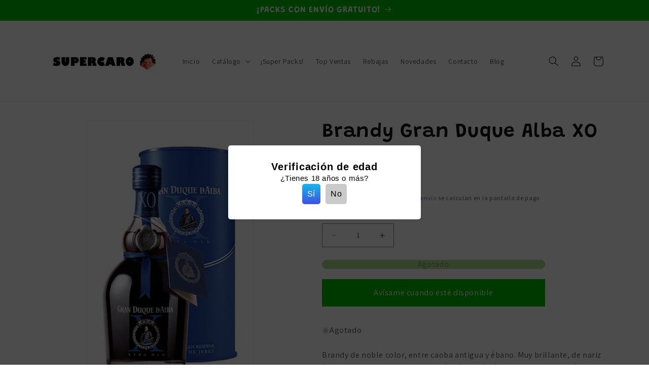

--- FILE ---
content_type: text/css
request_url: https://cdn.shopify.com/extensions/019be55e-5e2b-7e35-a36f-5759019b173b/vite-app-extension-500/assets/theme-5cf5ec8a.css
body_size: 22826
content:
@charset "UTF-8";._dynamicIsland_tevg8_2{background:var(--ailead-theme-primary-color);color:var(--ailead-theme-primary-text-color);height:50px;min-width:50px;display:block!important;overflow:hidden}._dynamicNotice_tevg8_11{position:absolute;top:60px;background:var(--ailead-theme-primary-color);border-radius:50px;padding:0 20px 0 10px;display:flex;align-items:center;height:50px;cursor:pointer;font-size:12px;width:-moz-max-content;width:max-content}._dynamicNotice_tevg8_11 .text-content h2{font-size:12px;color:var(--ailead-theme-primary-text-color)}._dynamicNotice_tevg8_11 .icon-wrap{width:40px;height:40px;border-radius:100%;display:flex;justify-content:center;align-items:center}._dynamicNotice_tevg8_11 .icon-wrap svg{width:30px;height:30px;color:var(--ailead-theme-primary-text-color)}._dynamicNotice_tevg8_11 .more-btn{background:var(--ailead-theme-primary-text-color);color:var(--ailead-theme-primary-color);width:auto;line-height:25px;height:25px;padding:0 10px;border-radius:25px;margin-left:10px;font-size:12px}._dynamicQuestion_tevg8_55{position:absolute;top:60px;background:var(--ailead-theme-primary-color);border-radius:50px;width:auto;padding:0 20px 0 10px;display:flex;align-items:center;height:50px;cursor:pointer;width:-moz-max-content;width:max-content}._dynamicQuestion_tevg8_55 .text-content h2{font-size:12px;color:var(--ailead-theme-primary-text-color)}._dynamicQuestion_tevg8_55 .icon-wrap{width:40px;height:40px;border-radius:100%;display:flex;justify-content:center;align-items:center}._dynamicQuestion_tevg8_55 .icon-wrap svg{width:30px;height:30px;color:var(--ailead-theme-primary-text-color)}._dynamicQuestion_tevg8_55 .more-btn{background:var(--ailead-theme-primary-text-color);color:var(--ailead-theme-primary-color);width:auto;line-height:25px;height:25px;padding:0 10px;border-radius:25px;margin-left:10px;font-size:12px}._ailead-footer-bar_tevg8_98{width:-moz-max-content;width:max-content;max-width:-moz-max-content;max-width:max-content;position:fixed;bottom:5px;min-width:350px;border-radius:52px;height:52px;padding:5px 10px;right:10px!important;margin:10px 0}._ailead-footer-bar_tevg8_98:before{content:"";position:absolute;top:0;right:0;bottom:0;left:0;border-radius:inherit;padding:1px;background:linear-gradient(180deg,#FFFFFF 0%,rgba(255,255,255,.6) 100%);-webkit-mask:linear-gradient(#fff 0 0) content-box,linear-gradient(#fff 0 0);-webkit-mask-composite:xor;mask-composite:exclude;pointer-events:none;z-index:1}._ailead-footer-bar_tevg8_98:after{content:"";display:block;position:absolute;top:0;left:0;bottom:0;right:0;background:rgba(255,255,255,.6);backdrop-filter:blur(10px);-webkit-backdrop-filter:blur(10px);box-shadow:0 8px 20px #1d212824,0 0 3px #0000000a,0 2px 4px #fff3 inset;z-index:-1;border-radius:52px}._ailead-footer-bar_tevg8_98.expand{width:inherit;padding:5px 6px;border-top-right-radius:0;border-bottom-right-radius:0;right:0!important;margin:10px 0;left:inherit;height:52px;min-width:0px}._ailead-footer-bar_tevg8_98.expand:before{border-radius:52px}@media screen and (max-width: 750px){._ailead-footer-bar_tevg8_98{margin:10px auto;width:calc(100% - 40px);max-width:100%;left:0;right:0;padding:5px 10px}}._ailead-footer-bar_tevg8_98 .fold-up-nav{display:flex;align-items:center;justify-content:center;height:100%}._ailead-footer-bar_tevg8_98 .fold-up-nav nav{display:flex;flex:1;justify-content:space-between;align-items:center;gap:5px}._ailead-footer-bar_tevg8_98 .fold-up-nav nav .ailead-footer-bar-item{display:flex;flex-direction:column;align-items:center;justify-content:center;width:auto;height:100%;border-radius:100%;color:#000;flex:1;cursor:pointer;font-family:var(--font-body-family);font-weight:400;font-style:Regular;font-size:12px;leading-trim:NONE;line-height:12px;letter-spacing:0%;text-align:center;border:0!important;background:transparent;word-break:normal}._ailead-footer-bar_tevg8_98 .fold-up-nav nav .ailead-footer-bar-item .icon{margin:0 auto;width:22px;height:22px}._ailead-footer-bar_tevg8_98 .fold-up-nav nav .ailead-footer-bar-item .icon svg{width:22px;height:22px;color:var(--ailead-theme-primary-color);fill:none;stroke:none}._ailead-footer-bar_tevg8_98 .fold-up-nav nav .ailead-footer-bar-item .icon.icon2{width:22px}._ailead-footer-bar_tevg8_98 .fold-up-nav nav .ailead-footer-bar-item .icon.icon2 svg{width:23px;height:23px;margin-top:-2px}._ailead-footer-bar_tevg8_98 .fold-up-nav nav .ailead-footer-bar-item .icon.icon3{width:22px}._ailead-footer-bar_tevg8_98 .fold-up-nav nav .ailead-footer-bar-item .icon.icon3 svg{width:18px;height:18px}._ailead-footer-bar_tevg8_98 .fold-up-nav .ailead-footer-bar-recommended{margin-left:5px;flex-shrink:0;height:40px;padding:0 10px;background:var(--ailead-theme-primary-color);color:var(--ailead-theme-primary-text-color);width:-moz-max-content;width:max-content;border-radius:40px;display:flex;justify-content:center;align-items:center;gap:10px;cursor:pointer;font-family:var(--font-body-family);font-weight:600;font-style:SemiBold;font-size:16px;leading-trim:NONE;line-height:16px;letter-spacing:0%;border:0!important}._ailead-footer-bar_tevg8_98 .fold-up-nav .ailead-footer-bar-recommended:disabled{filter:grayscale(1)}._ailead-footer-bar_tevg8_98 .fold-up-nav .ailead-footer-bar-recommended .icon{width:auto;height:auto;fill:none;stroke:none}._ailead-footer-bar_tevg8_98 .fold-up-nav .ailead-footer-bar-recommended svg{width:22px;height:22px;fill:none;stroke:none}._ailead-footer-bar_tevg8_98 ._expand-nav_tevg8_265{display:flex;align-items:center;justify-content:center;height:100%}._ailead-footer-bar_tevg8_98 .fold-up-btn{width:20px;height:100%;display:flex;justify-content:center;align-items:center}._ailead-footer-bar_tevg8_98 .fold-up-btn svg{width:12px;height:12px;fill:none;stroke:none}._ailead-footer-bar_tevg8_98 .expand-nav{display:flex;height:100%}._ailead-footer-bar_tevg8_98 .expand-nav .expand-btn{width:20px;height:100%;display:flex;justify-content:center;align-items:center}._ailead-footer-bar_tevg8_98 .expand-nav .expand-btn svg{width:12px;height:12px;fill:none;stroke:none;transform:rotate(180deg)}._ailead-footer-bar_tevg8_98 .expand-nav .expand-support{display:block;border:0;height:inherit}._ailead-footer-bar_tevg8_98 .expand-nav .expand-support svg{width:24px;height:24px;fill:none;stroke:none;transform:rotate(180deg)}._ailead-footer-bar_tevg8_98 .notice-bar{position:absolute;background:rgba(37,42,55,.9);bottom:100%;right:20px;width:calc(100% - 37px);font-size:12px;border-radius:10px 10px 0 0}._ailead-footer-bar_tevg8_98 .notice-bar .notice-close{width:18px;height:18px;display:flex;justify-content:center;align-items:center;position:absolute;right:-9px;top:-9px;background:rgba(0,0,0,.86);color:#fff;border-radius:100%;cursor:pointer}._ailead-footer-bar_tevg8_98 .notice-bar .notice-close svg{width:12px;height:12px;fill:none;stroke:none;color:#fff!important}._ailead-footer-bar_tevg8_98 .notice-bar .notice-content{display:flex;padding:10px;align-items:center;justify-content:space-between}._ailead-footer-bar_tevg8_98 .gift-notice-bar{position:absolute;background:linear-gradient(90deg,rgba(255,175,47,.8) 0%,rgba(255,95,42,.8) 100%);bottom:100%;right:20px;width:calc(100% - 37px);font-size:12px;border-radius:10px 10px 0 0;z-index:100}._ailead-footer-bar_tevg8_98 .gift-notice-bar .notice-close{width:18px;height:18px;display:flex;justify-content:center;align-items:center;position:absolute;right:-9px;top:-9px;background:rgba(0,0,0,.86);color:#fff;border-radius:100%;cursor:pointer}._ailead-footer-bar_tevg8_98 .gift-notice-bar .notice-close svg{width:12px;height:12px;fill:none;stroke:none;color:#fff!important}._ailead-footer-bar_tevg8_98 .gift-notice-bar .notice-content{display:flex;padding:10px;align-items:center;justify-content:space-between}._ailead-footer-bar_tevg8_98 .notice-gift-open{gap:5px;flex:1;position:absolute;bottom:100%;left:20px;z-index:10;height:30px;overflow:hidden;cursor:pointer}._ailead-footer-bar_tevg8_98 .notice-gift-open img{width:48px;height:48px;flex-shrink:0}._addScreen_tevg8_409{display:flex;align-items:center;justify-content:space-between;gap:10px;flex:1}._addScreen_tevg8_409 .notice-text{color:#fff;font-family:var(--font-body-family);font-weight:400;font-style:Regular;font-size:11px;leading-trim:NONE;line-height:120%;letter-spacing:0%}._addScreen_tevg8_409 .notice-btn{background:#fff;flex-shrink:0;color:#000;font-family:var(--font-body-family);font-weight:600;font-style:SemiBold;font-size:11px;leading-trim:NONE;line-height:14px;letter-spacing:0%;text-transform:uppercase;height:22px;padding:0 10px;border-radius:22px;border:0;cursor:pointer}._keepBrowsing_tevg8_445{display:flex;align-items:center;justify-content:space-between;gap:10px;flex:1}._keepBrowsing_tevg8_445 .shop-info{display:flex;align-items:center;gap:8px}._keepBrowsing_tevg8_445 .shop-info .shop-image{width:24px;height:24px;flex-shrink:0;border-radius:6px;overflow:hidden;background-size:cover;background-position:center;display:block}._keepBrowsing_tevg8_445 .shop-info span{color:#fff;font-family:var(--font-body-family);font-weight:400;font-style:Regular;font-size:11px;leading-trim:NONE;line-height:120%;letter-spacing:0%}._keepBrowsing_tevg8_445 .notice-btn{background:#fff;flex-shrink:0;color:#000;font-family:var(--font-body-family);font-weight:600;font-style:SemiBold;font-size:11px;leading-trim:NONE;line-height:14px;letter-spacing:0%;text-transform:uppercase;height:22px;padding:0 10px;border-radius:22px;border:0;cursor:pointer}._gift-claim_tevg8_496{display:flex;align-items:center;justify-content:space-between;gap:10px;flex:1}._gift-claim_tevg8_496 .notice-text{display:flex;align-items:center;gap:5px;flex:1;overflow:hidden}._gift-claim_tevg8_496 .notice-text img{flex-shrink:0;width:20px;height:20px;display:block}._gift-claim_tevg8_496 .notice-text span{color:#fff;font-family:var(--font-body-family);font-weight:400;font-style:Regular;font-size:11px;leading-trim:NONE;line-height:120%;letter-spacing:0%;white-space:nowrap;overflow:hidden;text-overflow:ellipsis;flex:1;display:flex;align-items:center;cursor:pointer}._gift-claim_tevg8_496 .notice-btn{background:#fff;flex-shrink:0;color:#000;font-family:var(--font-body-family);font-weight:600;font-style:SemiBold;font-size:11px;leading-trim:NONE;line-height:14px;letter-spacing:0%;text-transform:uppercase;height:22px;padding:0 10px;border-radius:22px;border:0;cursor:pointer;display:flex;align-items:center;gap:5px}._gift-claim_tevg8_496 .notice-btn .ailead-loading__spinner{width:12px;height:12px;margin-bottom:2px}._gift-claim_tevg8_496 .notice-btn .ailead-loading__spinner svg{width:12px;height:12px}._gift-claim_tevg8_496 .notice-btn:disabled{opacity:.5}._gift-claim_tevg8_496 .right-content{display:flex}._gift-claim_tevg8_496 .right-content .downtime{display:flex;align-items:center;gap:2px;margin-right:8px}._gift-claim_tevg8_496 .right-content .downtime div{color:#fff;font-family:var(--font-body-family);font-weight:400;font-style:SemiBold;font-size:11px;leading-trim:NONE;line-height:14px;letter-spacing:0%;text-transform:uppercase;width:16px;height:16px;border-radius:2px;background:rgba(0,0,0,.4);align-items:center;justify-content:center;display:flex}._gift-claim_tevg8_496 .right-content .downtime span{color:#fff;font-family:var(--font-body-family);font-weight:600;font-style:SemiBold;font-size:11px;leading-trim:NONE;line-height:14px;letter-spacing:0%;text-transform:uppercase;display:block}.ailead-loading{display:inline-flex;align-items:center;gap:8px;color:var(--ailead-loading-color, currentColor)}.ailead-loading__text{font-size:14px;line-height:1}.ailead-loading__spinner{position:relative;display:inline-block;width:var(--ailead-loading-size, 30px);height:var(--ailead-loading-size, 30px);vertical-align:middle;animation:ailead-rotate .8s linear infinite}.ailead-loading__circular{width:100%;height:100%;display:block}.ailead-loading__circular circle{stroke:var(--ailead-loading-color, currentColor);stroke-width:3;stroke-linecap:round;stroke-dasharray:1,200;stroke-dashoffset:0;animation:ailead-circular 1.6s ease-in-out infinite}@keyframes ailead-circular{0%{stroke-dasharray:1,200;stroke-dashoffset:0}50%{stroke-dasharray:100,200;stroke-dashoffset:-15}to{stroke-dasharray:100,200;stroke-dashoffset:-125}}.ailead-loading--fullscreen{position:fixed;top:0;right:0;bottom:0;left:0;z-index:9999;display:block;color:#fff}.ailead-loading--fullscreen .ailead-loading__mask{position:absolute;top:0;right:0;bottom:0;left:0;background:var(--ailead-loading-overlay, rgba(0, 0, 0, .5))}.ailead-loading--fullscreen .ailead-loading__content{position:absolute;top:0;right:0;bottom:0;left:0;display:grid;place-items:center}.ailead-loading--fullscreen .ailead-loading__content>*{grid-area:1/1}.ailead-loading--fullscreen .ailead-loading__text{margin-top:48px}@media (prefers-reduced-motion: reduce){.ailead-loading__spinner,.ailead-loading__circular circle{animation:none}}.toast-container{position:fixed;top:100px;left:50%;transform:translate(-50%);padding:10px 20px;border-radius:5px;color:#fff;font-size:14px;z-index:9999;transition:opacity .3s ease-in-out,transform .3s ease-in-out;transform:translate(-50%,-20px)}.toast-container.success{background-color:#4caf50}.toast-container.error{background-color:#f44336}.toast-container.visible{opacity:1;transform:translate(-50%)}.toast-message{white-space:nowrap}._chat-box_1n2xh_2{box-sizing:border-box;list-style:none;bottom:150px;max-height:1400px;z-index:1030;aspect-ratio:.55/1;min-width:400px;height:calc(100vh - 200px);border-radius:20px;box-shadow:0 6px 16px #00000014;position:fixed;display:flex;flex-direction:column;transform-origin:bottom right;will-change:transform,opacity;backface-visibility:hidden;transform:translateZ(0);overflow:hidden;transition:all .2s;background:rgba(255,255,255,.4);backdrop-filter:blur(48px);-webkit-backdrop-filter:blur(48px)}._chat-box_1n2xh_2:before{content:"";position:absolute;top:0;right:0;bottom:0;left:0;border-radius:inherit;padding:1px;background:linear-gradient(180deg,#FFFFFF 0%,rgba(255,255,255,.6) 100%);-webkit-mask:linear-gradient(#fff 0 0) content-box,linear-gradient(#fff 0 0);-webkit-mask-composite:xor;mask-composite:exclude;pointer-events:none;z-index:1}._chat-box_1n2xh_2.max{width:688px;z-index:1030}._chat-box_1n2xh_2 .chat-content{flex:1;overflow:auto;padding:20px;position:relative;z-index:100;background-color:#fff;overflow-x:hidden;border-top-left-radius:16px;border-top-right-radius:16px;-webkit-overflow-scrolling:touch;overscroll-behavior:contain}._chat-box_1n2xh_2 .footer{background:#fff;padding:0 12px;margin-top:0!important}._chat-box_1n2xh_2 .footer-icon{display:block;width:100px;margin:10px auto}._scale-enter-active_1n2xh_67{animation:_scale-in_1n2xh_1 cubic-bezier(0,1.2,1,1) .1s}._scale-leave-active_1n2xh_71{animation:_scale-in_1n2xh_1 .1s cubic-bezier(0,1.2,1,1) reverse}@keyframes _scale-in_1n2xh_1{0%{opacity:0;transform:scale(.5)}to{opacity:1;transform:scale(1)}}@media screen and (max-width: 750px){._chat-box_1n2xh_2{box-sizing:border-box;list-style:none;bottom:0!important;right:0!important;left:0!important;z-index:1030;width:100%;height:calc(100% - 30px)!important;top:30px;border-bottom-left-radius:0;border-bottom-right-radius:0;max-height:calc(100% - 4px);aspect-ratio:initial;min-width:100%}._chat-box_1n2xh_2 .icon-resize{display:none!important}}._chat-header_1n2xh_106{display:flex;width:100%;padding:10px 14px;justify-content:space-between;align-items:center;align-self:stretch;top:0!important;z-index:1000;position:relative;box-sizing:border-box;transform:translateY(0)}._chat-header_1n2xh_106 .left-content{display:flex;justify-content:center;align-items:center;gap:10px}._chat-header_1n2xh_106 .left-content img{display:block;width:34px;height:34px;border-radius:8px;overflow:hidden}._chat-header_1n2xh_106 .back-icon{color:#000;font-family:var(--font-body-family);font-weight:500;font-style:Medium;font-size:12px;leading-trim:NONE;line-height:40px;letter-spacing:0px;text-align:center;cursor:pointer;height:40px;position:relative;z-index:100;display:flex;align-items:center}._chat-header_1n2xh_106 .back-icon svg{width:25px;height:25px;transform:rotate(180deg)}._chat-header_1n2xh_106 .user{display:flex;align-items:center;height:100%;position:absolute;left:0;right:0;text-align:center;justify-content:center}._chat-header_1n2xh_106 .user img{display:block;width:36px;height:36px;margin-right:8px;border-radius:8px}._chat-header_1n2xh_106 .user .info h2{font-family:var(--font-body-family);font-weight:700;font-style:Bold;font-size:16px;leading-trim:NONE;line-height:100%;letter-spacing:0%;vertical-align:middle;line-height:10px;letter-spacing:0px;text-align:center;color:#000}._chat-header_1n2xh_106 .user .info p{font-family:var(--font-body-family);font-weight:400;font-style:Regular;font-size:14px;line-height:100%;letter-spacing:0%;vertical-align:middle;color:#898989;margin-top:4px}._chat-header_1n2xh_106 .icon-wrapper{display:flex;padding:2px;justify-content:center;align-items:center;gap:2px;border-radius:6px;cursor:pointer;width:auto;height:auto}._chat-header_1n2xh_106 .icon-wrapper svg{width:18px!important;height:18px!important;color:#000;opacity:1}._chat-header_1n2xh_106 .icon-wrapper .close{width:28px!important;height:28px!important;color:#00000029}._chat-header_1n2xh_106 .icons{display:flex;padding:2px;justify-content:center;align-items:center;gap:10px;border-radius:6px;cursor:pointer;color:var(--ailead-theme-primary-text-color);position:relative;z-index:1000}._chat-header_1n2xh_106 .drag-line{width:30px;height:4px;background:rgba(255,255,255,.5);position:absolute;top:10px;left:50%;transform:translate(-50%);border-radius:4px}._chat-input_1n2xh_242{margin-top:10px;margin-bottom:10px;position:relative;border-radius:12px;transition:border-color .2s;border:1.5px solid rgba(79,89,102,.1215686275);display:flex;flex-direction:column;background:#fff}._chat-input_1n2xh_242.focus{border:1.5px solid var(--ailead-theme-primary-color)}._chat-input_1n2xh_242.focus .input-msg-btn{opacity:1!important}._chat-input_1n2xh_242 .input-box-wrapper{flex:1;display:flex;flex-direction:column;justify-content:center}._chat-input_1n2xh_242 .input-box-wrapper .textarea-mentions__pre{white-space:pre-wrap;padding:14px 40px 14px 16px;width:100%;overflow-y:auto;resize:none;max-height:68px;display:block;margin:0;font-size:16px;font-family:var(--font-body-family);overflow-wrap:break-word;box-sizing:border-box;line-height:20px;visibility:hidden}._chat-input_1n2xh_242 .input-box-wrapper .input-box{flex:1;min-height:0;position:relative}._chat-input_1n2xh_242 .input-box-wrapper .input-box .ant-input{padding:14px 40px 14px 16px;width:100%;font-size:16px;font-family:var(--font-body-family);max-height:68px;box-sizing:border-box;position:absolute;line-height:20px;overflow-wrap:break-word;top:0;outline:none;bottom:0;resize:none;box-shadow:none;color:#000;background:transparent;min-height:100%;border:0}._chat-input_1n2xh_242 .input-box-wrapper .sender .inside-input-action{display:flex;flex-direction:row;justify-content:center;align-items:center;height:32px;min-height:32px;padding-left:6px;justify-content:left;gap:6px;position:absolute;right:10px;top:10px}._chat-input_1n2xh_242 .input-box-wrapper .sender .input-msg-btn{width:32px;height:32px;background-color:var(--ailead-theme-primary-color);color:#fff;border-radius:100%;display:flex;justify-content:center;align-items:center;opacity:.1}._chat-list_1n2xh_335{display:flex;flex-direction:column}._chat-list_1n2xh_335 .right{display:flex;flex-direction:row-reverse;min-width:50px}._chat-list_1n2xh_335 .left{margin-right:20px}._chat-list_1n2xh_335 .left .open-customer-support{background:var(--ailead-theme-primary-color);color:var(--ailead-theme-primary-text-color);font-size:12px;padding:5px 20px;margin-top:0;border-radius:4px;cursor:pointer;box-shadow:0 2px 10px #0000004d;margin-bottom:20px;display:block}._chat-list_1n2xh_335 .url{font-size:12px;margin-top:-15px;color:#bebebe;text-align:right;position:absolute;bottom:10px;align-items:center;cursor:copy;white-space:nowrap;overflow:hidden;text-overflow:ellipsis;max-width:60%}._chat-list_1n2xh_335 .url .svg-icon,._chat-list_1n2xh_335 .url .svg-icon-inner{width:15px;height:15px}._chat-list_1n2xh_335 .hello{display:flex;flex-direction:column;align-items:center;margin-bottom:30px;margin-top:10px}._chat-list_1n2xh_335 .hello img{display:block;width:25px;height:25px;margin-bottom:8px}._chat-list_1n2xh_335 .hello h2{font-family:var(--font-body-family);font-weight:500;font-style:Medium;font-size:16px;leading-trim:NONE;line-height:100%;letter-spacing:0%;text-align:center;vertical-align:middle;color:#000}._chat-list_1n2xh_335 .hello p{font-family:var(--font-body-family);font-weight:400;font-style:Regular;font-size:13px;leading-trim:NONE;line-height:16px;letter-spacing:0%;text-align:center;vertical-align:middle;color:#a2a2a2;margin-top:8px}._chat-item_1n2xh_419{background:#f7f7f7;border-radius:0 20px 20px;margin-bottom:18px;padding:10px 15px;display:inline-block;max-width:100%}._chat-item_1n2xh_419 .user{display:flex;align-items:center;margin-bottom:6px}._chat-item_1n2xh_419 .user span{font-family:var(--font-body-family);font-weight:500;font-size:12px;line-height:100%;letter-spacing:-.17px;color:#07061f;margin-left:6px}._chat-item_1n2xh_419 .messageContainer{flex:1}._chat-item_1n2xh_419 .messageContainer .markdown-body{font-family:var(--font-body-family);font-weight:400;font-size:14px;letter-spacing:.19px;background:transparent;color:#2a2a2a}._chat-item_1n2xh_419 .messageContainer .markdown-body p:last-child{margin-bottom:0}._chat-item_1n2xh_419.right{background:var(--ailead-theme-primary-color);display:inline-block;float:right;max-width:90%;color:var(--ailead-theme-primary-text-color);border-bottom-right-radius:0;border-top-left-radius:20px}._chat-item_1n2xh_419.right .messageContainer{flex:1;text-align:left}._chat-item_1n2xh_419.right .messageContainer .markdown-body{background-color:transparent;color:var(--ailead-theme-primary-text-color)}._chat-item_1n2xh_419.right .messageContainer .markdown-body p:last-child{margin-bottom:0}._chat-item_1n2xh_419.right ul,._chat-item_1n2xh_419.right ul li{list-style:none}._chat-item_1n2xh_419.right ul li label{font-family:var(--font-body-family);font-size:14px;font-weight:600;letter-spacing:.31px;color:var(--ailead-theme-primary-text-color)!important}._chat-item_1n2xh_419.right ul li span{font-family:var(--font-body-family);font-size:14px;letter-spacing:.31px;color:var(--ailead-theme-primary-text-color)!important}._avatar-container_1n2xh_497{display:flex;align-items:center;gap:8px;position:relative}._avatar-container_1n2xh_497 .avatar{display:flex;justify-content:center;align-items:center;border-radius:50%;overflow:hidden;cursor:pointer}._avatar-container_1n2xh_497 .avatar img{display:block;width:100%;height:100%;-o-object-fit:cover;object-fit:cover}._avatar-container_1n2xh_497 .avatar span{font-size:14px;color:#fff}._avatar-container_1n2xh_497 .loading{width:8px;height:8px;border-radius:50%;background-color:#000;animation:_pulse_1n2xh_1 1.5s linear infinite;transform-origin:center center;display:flex;justify-content:center;align-items:center;color:#fff;position:absolute;bottom:0;left:0}._avatar-container_1n2xh_497 .addon{font-size:12px;color:#333}@keyframes _pulse_1n2xh_1{0%{rotate:0deg}to{rotate:360deg}}._dot-flashing_1n2xh_549{position:relative;width:5px;height:5px;border-radius:5px;background-color:#000;color:#000;animation:_dot-flashing_1n2xh_549 1s infinite linear alternate;animation-delay:.5s;margin:5px 20px 5px 10px;display:flex;align-items:center;justify-content:center}._dot-flashing_1n2xh_549:before,._dot-flashing_1n2xh_549:after{content:"";display:inline-block;position:absolute;top:0}._dot-flashing_1n2xh_549:before{left:-10px;width:5px;height:5px;border-radius:5px;background-color:#000;color:#000;animation:_dot-flashing_1n2xh_549 1s infinite alternate;animation-delay:0s}._dot-flashing_1n2xh_549:after{left:10px;width:5px;height:5px;border-radius:5px;background-color:#000;color:#000;animation:_dot-flashing_1n2xh_549 1s infinite alternate;animation-delay:1s}._dot-flashing_1n2xh_549:empty{display:block}@keyframes _dot-flashing_1n2xh_549{0%{background-color:#000}50%,to{background-color:#0003}}._markdown-body_1n2xh_445{background:transparent}._chat-label_1n2xh_607 .label-list{display:flex;flex-wrap:wrap;gap:8px;margin-bottom:10px}._chat-label_1n2xh_607 .label-list .label-item{display:flex;align-items:center;padding:0 20px;height:38px;line-height:38px;border-radius:38px;font-size:14px;color:#07061f;cursor:pointer;transition:background-color .2s;background:linear-gradient(#ffffff,#ffffff) padding-box,linear-gradient(91.39deg,#4C82F6 4.14%,#3851E2 50.03%,#CD7891 98.77%) border-box;border:1px solid transparent}._chat-label_1n2xh_607 .label-list .label-item:hover{background:var(--ailead-theme-primary-color);color:var(--ailead-theme-primary-text-color)}._chat-label_1n2xh_607 .label-list .label-item.selected{background-color:#007bff;color:#fff}._chat-label_1n2xh_607 .label-list .label-item.selected:hover{background-color:#0056b3}._shop-list_1n2xh_639{margin-bottom:20px;width:calc(100% + 40px);padding:0 20px;margin-left:-20px;box-sizing:border-box;position:relative}._shop-list_1n2xh_639 a{text-decoration:none}._shop-list_1n2xh_639 .swiper-slide{width:180px;padding-top:0!important}._shop-list_1n2xh_639 .shop-card{border:1px solid var(--ailead-theme-primary-color);background:#fff;border-radius:10px;box-sizing:border-box;transition:border .2s;padding:10px 10px 0 0;margin-left:10px}._shop-list_1n2xh_639 .shop-card dl{border:1px solid var(--ailead-theme-primary-color);background:#fff;border-radius:10px;box-sizing:border-box;overflow:hidden;transition:border .2s;margin-left:-10px;margin-bottom:-10px}._shop-list_1n2xh_639 .shop-card dt{overflow:hidden;background-size:cover;background-position:center center;background-repeat:no-repeat;margin:10px}._shop-list_1n2xh_639 .shop-card dt:after{content:"";margin-top:100%;display:block;width:100%}._shop-list_1n2xh_639 .shop-card dt span{background:rgba(0,0,0,.2);color:var(--ailead-theme-primary-text-color);position:absolute;right:40px;top:20px;padding:0 20px;font-size:12px;border-radius:10px}._shop-list_1n2xh_639 .shop-card dd{padding:10px 15px;margin:0}._shop-list_1n2xh_639 .shop-card dd h3{font-family:var(--font-body-family);font-weight:500;font-size:12px;line-height:1.5;letter-spacing:.2px;color:#07061f;display:-webkit-box;-webkit-line-clamp:1;-webkit-box-orient:vertical;overflow:hidden;text-overflow:ellipsis}._shop-list_1n2xh_639 .shop-card dd h2{font-family:var(--font-body-family);font-weight:600;font-size:14px;line-height:150%;letter-spacing:.2px;color:#07061f;margin-top:10px;display:-webkit-box;-webkit-line-clamp:1;-webkit-box-orient:vertical;overflow:hidden;text-overflow:ellipsis}._shop-list_1n2xh_639 .shop-card dd h2 s{color:#07061f8f}._shop-list_1n2xh_639 .shop-card dd .btn{display:none;height:32px;border-radius:30px;width:100%;gap:4px;background:var(--ailead-theme-primary-color);color:var(--ailead-theme-primary-text-color);font-size:12px;margin-top:13px;cursor:pointer;border:0}._shop-list_1n2xh_639 .shop-card dd .btn:hover{filter:brightness(90%)}._shop-list_1n2xh_639 .swiper{overflow:visible}._shop-list_1n2xh_639 .swiper-button-prev{left:-8px;width:45px;height:45px;background:#fff;border-radius:50%;box-shadow:0 2px 4px #0000001a;display:flex;justify-content:center;align-items:center;cursor:pointer;position:absolute;top:50%;transform:translateY(-50%);transition:background-color .2s;box-shadow:0 0 20px #06060640;z-index:100;background-image:url([data-uri]);background-size:14px 14px;background-repeat:no-repeat;background-position:center}._shop-list_1n2xh_639 .swiper-button-prev:after{display:none}._shop-list_1n2xh_639 .swiper-button-prev.swiper-button-disabled{background-image:url([data-uri])}._shop-list_1n2xh_639 .swiper-button-prev.swiper-button-lock,._shop-list_1n2xh_639 .swiper-button-prev.swiper-scrollbar{display:none}._shop-list_1n2xh_639 .swiper-button-next{right:-8px;width:45px;height:45px;background:#fff;border-radius:50%;box-shadow:0 2px 4px #0000001a;display:flex;justify-content:center;align-items:center;cursor:pointer;z-index:10;position:absolute;top:50%;transform:translateY(-50%);transition:background-color .2s;box-shadow:0 0 20px #06060640;background-image:url([data-uri]);background-size:14px 14px;background-repeat:no-repeat;background-position:center}._shop-list_1n2xh_639 .swiper-button-next:after{display:none}._shop-list_1n2xh_639 .swiper-button-next.swiper-button-disabled{background-image:url([data-uri])}._shop-list_1n2xh_639 .swiper-button-next.swiper-button-lock{display:none}._shop-tip_1n2xh_818{position:absolute;bottom:150px;z-index:100;background:#fff;padding:13px 15px 0;border:1px solid rgba(0,0,0,.15);border-radius:15px;width:calc(100% - 24px);left:12px}._shop-tip_1n2xh_818 .shop-card header{display:flex;align-items:center}._shop-tip_1n2xh_818 .shop-card header dl{display:flex;flex:1}._shop-tip_1n2xh_818 .shop-card header dl dt{width:75px;height:75px;border-radius:15px;flex-shrink:0;margin-right:12px;overflow:hidden;background-size:cover;background-position:center center}._shop-tip_1n2xh_818 .shop-card header dl dt img{display:block;width:100%}._shop-tip_1n2xh_818 .shop-card header dl dd{display:flex;flex-direction:column;flex:1;height:75px;justify-content:space-between}._shop-tip_1n2xh_818 .shop-card header dl dd h3{font-family:var(--font-body-family);font-weight:400;font-size:12px;line-height:150%;letter-spacing:.31px;overflow:hidden;text-overflow:ellipsis;display:-webkit-box;-webkit-line-clamp:2;-webkit-box-orient:vertical;color:#000}._shop-tip_1n2xh_818 .shop-card header dl dd h2{font-family:var(--font-body-family);font-weight:600;font-size:14px;line-height:150%;letter-spacing:.31px;color:#000}._shop-tip_1n2xh_818 .shop-card header .action{position:relative;height:75px;display:flex;justify-content:flex-end;align-items:flex-end}._shop-tip_1n2xh_818 .shop-card header .action .btn{height:32px;border-radius:30px;padding-right:20px;padding-left:20px;gap:4px;background:var(--ailead-theme-primary-color);color:var(--ailead-theme-primary-text-color);font-size:12px;cursor:pointer;border:0}._shop-tip_1n2xh_818 .shop-card header .action .btn:hover{filter:brightness(90%)}._shop-tip_1n2xh_818 .shop-card header .action .icon-close{position:absolute;top:0;right:0}._shop-tip_1n2xh_818 .shop-card footer{font-family:var(--font-body-family);font-weight:400;font-size:12px;line-height:150%;letter-spacing:.31px;padding:14px 0;border-top:1px dashed rgba(0,0,0,.15);margin-top:14px}._shop-card_1n2xh_654{border:1px solid rgba(0,0,0,.15);padding:13px 15px;border-radius:15px;width:calc(100% - 80px);margin-bottom:18px}._shop-card_1n2xh_654 dl{display:flex;flex:1}._shop-card_1n2xh_654 dl dt{width:75px;height:75px;border-radius:15px;flex-shrink:0;margin-right:12px;overflow:hidden;background-size:cover;background-position:center center}._shop-card_1n2xh_654 dl dt img{display:block;width:100%}._shop-card_1n2xh_654 dl dd{display:flex;flex-direction:column;flex:1;height:75px;justify-content:space-between}._shop-card_1n2xh_654 dl dd h3{font-family:var(--font-body-family);font-weight:400;font-size:12px;line-height:150%;letter-spacing:.31px;overflow:hidden;text-overflow:ellipsis;display:-webkit-box;-webkit-line-clamp:2;-webkit-box-orient:vertical;color:#000}._shop-card_1n2xh_654 dl dd h2{font-family:var(--font-body-family);font-weight:600;font-size:14px;line-height:150%;letter-spacing:.31px;color:#000}._shop-info_1n2xh_972 ul,._shop-info_1n2xh_972 ul li{list-style:none}._shop-info_1n2xh_972 ul li label{font-family:var(--font-body-family);font-size:14px;font-weight:600;letter-spacing:.31px;color:#07061f}._shop-info_1n2xh_972 ul li span{font-family:var(--font-body-family);font-size:14px;letter-spacing:.31px;color:#07061f}._question-list_1n2xh_993 ul{margin:0;padding:0;display:flex;flex-wrap:wrap;gap:8px}._question-list_1n2xh_993 ul li{display:flex;align-items:center;padding:0 15px;height:38px;line-height:38px;border-radius:38px;font-size:14px;color:#07061f;cursor:pointer;transition:background-color .2s;background:linear-gradient(#ffffff,#ffffff) padding-box,linear-gradient(91.39deg,#4C82F6 4.14%,#3851E2 50.03%,#CD7891 98.77%) border-box;border:1px solid transparent}._question-list_1n2xh_993 ul li:hover{background:var(--ailead-theme-primary-color);color:var(--ailead-theme-primary-text-color)}._loginBox_1n2xh_1019{border-radius:20px;margin-bottom:18px;padding:10px 15px;display:inline-block;width:100%}._loginBox_1n2xh_1019 .ailead-form .ailead-form-item{display:block;width:100%;margin-bottom:10px}._loginBox_1n2xh_1019 .ailead-form .ailead-form-item label{font-family:var(--font-body-family);font-weight:500;font-size:14px;line-height:150%;letter-spacing:.31px;color:#07061f;margin-bottom:5px;display:block}._loginBox_1n2xh_1019 .ailead-form .ailead-form-item input{font-family:var(--font-body-family);font-weight:400;font-size:14px;line-height:150%;letter-spacing:.31px;color:#07061f;width:100%;height:40px;border-radius:8px;border:1px solid rgba(0,0,0,0);padding:0 10px;box-sizing:border-box;outline:none;background:#f7f7f7;transition:all .2s}._loginBox_1n2xh_1019 .ailead-form .ailead-form-item input:focus{border-color:var(--ailead-theme-primary-color)}._loginBox_1n2xh_1019 .ailead-form .ailead-form-item input:focus-visible{box-shadow:none!important;outline-offset:0}._loginBox_1n2xh_1019 .ailead-form .ailead-form-item textarea{font-family:var(--font-body-family);font-weight:400;font-size:16px;line-height:150%;letter-spacing:.31px;color:#07061f;width:100%;border-radius:8px;border:1px solid rgba(0,0,0,0);padding:10px;box-sizing:border-box;outline:none;background:#f7f7f7;transition:all .2s}._loginBox_1n2xh_1019 .ailead-form .ailead-form-item textarea:focus{border-color:var(--ailead-theme-primary-color)}._loginBox_1n2xh_1019 .ailead-form .ailead-form-item textarea:focus-visible{box-shadow:none!important;outline-offset:0}._loginBox_1n2xh_1019 .ailead-form .ailead-form-item.btn-group{display:flex;justify-content:flex-end;align-items:center;gap:10px;margin-top:10px;width:100%}._loginBox_1n2xh_1019 .ailead-form .ailead-form-item .btn{height:40px;border-radius:30px;gap:4px;background:var(--ailead-theme-primary-color);color:var(--ailead-theme-primary-text-color);font-size:12px;margin-top:13px;cursor:pointer;padding:0 20px;border:0}._loginBox_1n2xh_1019 .ailead-form .ailead-form-item .btn:hover{filter:brightness(90%)}._loginBox_1n2xh_1019 .ailead-form .ailead-form-item .btn:disabled{background:#bebebe;color:#00000080;cursor:not-allowed}._loginBox_1n2xh_1019 .ailead-form .ailead-form-item .btn-text{border-color:transparent;background:transparent;color:#000}._loginBox_1n2xh_1019 .ailead-form .ailead-form-item .btn-text:hover{background:transparent}._loginBox_1n2xh_1019 .ailead-form .ailead-form-item .ailead-checkbox-label{display:flex}._loginBox_1n2xh_1019 .ailead-form .ailead-form-item .ailead-checkbox-label .ailead-checkbox{display:block}._loginBox_1n2xh_1019 .ailead-form .ailead-form-item .ailead-checkbox-label .ailead-checkbox input{display:none}._loginBox_1n2xh_1019 .ailead-form .ailead-form-item .ailead-checkbox-label .ailead-checkbox input+.ailead-checkbox-box{width:16px;height:16px;border-radius:4px;background:#fff;border:1px solid rgba(0,0,0,.15);cursor:pointer;position:relative;margin-right:5px;display:block}._loginBox_1n2xh_1019 .ailead-form .ailead-form-item .ailead-checkbox-label .ailead-checkbox input+.ailead-checkbox-box:after{content:"";position:absolute;top:50%;left:50%;width:8px;height:8px;background:#000;border-radius:2px;transform:translate(-50%,-50%);opacity:0;transition:opacity .2s ease}._loginBox_1n2xh_1019 .ailead-form .ailead-form-item .ailead-checkbox-label .ailead-checkbox input:checked+.ailead-checkbox-box{border-color:#000;display:block}._loginBox_1n2xh_1019 .ailead-form .ailead-form-item .ailead-checkbox-label .ailead-checkbox input:checked+.ailead-checkbox-box:after{opacity:1}._loginBox_1n2xh_1019 .ailead-form .ailead-form-item .ailead-checkbox-label span{font-size:12px;font-weight:400;color:#07061f}._loginBox_1n2xh_1019 .ailead-customer-service .customer-list{gap:10px;display:flex;flex-direction:column}._loginBox_1n2xh_1019 .ailead-customer-service .customer-list .customer-item{color:#000;display:flex;align-items:center;justify-content:space-between;border:1px solid rgba(0,0,0,.15);border-radius:12px;padding:10px 15px;height:60px;cursor:pointer}._loginBox_1n2xh_1019 .ailead-customer-service .customer-list .customer-item:hover{border-color:var(--ailead-theme-primary-color);background:var(--ailead-theme-primary-color);color:var(--ailead-theme-primary-text-color)}._loginBox_1n2xh_1019 .ailead-customer-service .customer-list .customer-item:hover .icon{background:var(--ailead-theme-primary-text-color);color:var(--ailead-theme-primary-color)}._loginBox_1n2xh_1019 .ailead-customer-service .customer-list .customer-item:hover .title h2,._loginBox_1n2xh_1019 .ailead-customer-service .customer-list .customer-item:hover .title p{color:var(--ailead-theme-primary-text-color)}._loginBox_1n2xh_1019 .ailead-customer-service .customer-list .customer-item .service-icon{width:30px;height:30px}._loginBox_1n2xh_1019 .ailead-customer-service .customer-list .customer-item .service-icon2{width:30px;height:30px;padding:6px}._loginBox_1n2xh_1019 .ailead-customer-service .customer-list .customer-item .title{flex:1}._loginBox_1n2xh_1019 .ailead-customer-service .customer-list .customer-item .title h2{font-size:14px;color:#000}._loginBox_1n2xh_1019 .ailead-customer-service .customer-list .customer-item .title p{font-size:12px;color:#000}._loginBox_1n2xh_1019 .ailead-customer-service .outher{margin-top:20px;font-size:12px}._loginBox_1n2xh_1019 .ailead-customer-service .outher .icon-group{display:flex;align-items:center;gap:10px;margin-bottom:10px;margin-top:10px}._loginBox_1n2xh_1019 .ailead-customer-service .outher .icon-group .whatsapp-icon .svg-icon svg{width:15px;height:15px}._loginBox_1n2xh_1019 .ailead-customer-service .outher .icon-button>*{color:#000;display:flex;align-items:center;justify-content:space-between;border:1px solid rgba(0,0,0,.15);border-radius:12px;padding:10px 15px;height:30px;cursor:pointer;gap:5px}._loginBox_1n2xh_1019 .ailead-customer-service .outher .icon-button>* .svg-icon svg{width:20px;height:20px}._loginBox_1n2xh_1019 .ailead-customer-service .outher .icon-button>*:hover{border-color:var(--ailead-theme-primary-color)}._loginBox_1n2xh_1019 .ailead-customer-service .outher .icon-button>*:hover .icon{background:var(--ailead-theme-primary-text-color);color:var(--ailead-theme-primary-color)}._order-card_1n2xh_1260{width:calc(100% + 20px);background:#f7f7f7;padding:0 20px;border-radius:12px;margin-bottom:18px}._order-card_1n2xh_1260 .header-bar{display:flex;width:100%;justify-content:space-between;align-items:flex-start;padding:16px 0;border-bottom:1px solid rgb(234,234,234)}._order-card_1n2xh_1260 .header-bar output{font-family:var(--font-body-family);font-weight:500;font-style:Medium;font-size:14px;line-height:100%;letter-spacing:0%;color:#000}._order-card_1n2xh_1260 .header-bar label{font-family:var(--font-body-family);font-weight:400;font-style:Regular;font-size:14px;line-height:100%;letter-spacing:0%;text-transform:capitalize;color:#8b8b8b}._order-card_1n2xh_1260 .header-bar .tool{display:flex;justify-content:space-between;align-items:center;gap:8px}._order-card_1n2xh_1260 .header-bar .tool .icon{display:flex;justify-content:center;align-items:center;font-family:var(--font-body-family);font-weight:400;font-style:Regular;font-size:12px;leading-trim:NONE;line-height:100%;letter-spacing:0%;text-transform:capitalize;background:rgb(232,232,232);height:28px;padding:0 12px;border-radius:28px;cursor:pointer;color:#000}._order-card_1n2xh_1260 .header-bar .tool .icon.status{background:rgb(208,255,218);color:#18b31a}._order-card_1n2xh_1260 .header-bar .tool .icon.status:before{content:"";display:block;width:4px;height:4px;background:rgb(24,179,26);border-radius:100%;margin-right:6px}._order-card_1n2xh_1260 .order-shop-list{margin-top:16px;border-radius:12px}._order-card_1n2xh_1260 .order-shop-list dl{margin-bottom:20px;display:flex;flex:1}._order-card_1n2xh_1260 .order-shop-list dl dt{width:112px;height:112px;border-radius:15px;flex-shrink:0;margin-right:12px;overflow:hidden;background-size:cover;background-position:center center}._order-card_1n2xh_1260 .order-shop-list dl dt img{display:block;width:100%}._order-card_1n2xh_1260 .order-shop-list dl dd{display:flex;flex-direction:column;flex:1}._order-card_1n2xh_1260 .order-shop-list dl dd h3{font-family:var(--font-body-family);font-weight:500;font-style:Medium;font-size:14px;leading-trim:NONE;line-height:18px;letter-spacing:0%;text-transform:capitalize;overflow:hidden;text-overflow:ellipsis;display:-webkit-box;-webkit-line-clamp:2;-webkit-box-orient:vertical;color:#000}._order-card_1n2xh_1260 .order-shop-list dl dd h2{font-family:var(--font-body-family);font-weight:700;font-style:Bold;font-size:18px;leading-trim:NONE;line-height:18px;letter-spacing:0%;text-transform:capitalize;margin-top:12px;color:#000}._order-card_1n2xh_1260 .order-shop-list dl dd h2 small{font-family:var(--font-body-family);font-weight:400;font-style:Regular;font-size:12px;leading-trim:NONE;line-height:100%;letter-spacing:0%;text-transform:capitalize;margin-left:2px}._order-card_1n2xh_1260 .order-shop-list dl dd .logistics-icon{display:flex;align-items:center;font-family:var(--font-body-family);font-weight:400;font-style:Regular;font-size:12px;leading-trim:NONE;line-height:100%;letter-spacing:0%;text-transform:capitalize;height:28px;cursor:pointer;color:#000}._order-card_1n2xh_1260 .order-shop-list dl dd .sku{margin-top:4px}._order-card_1n2xh_1260 .order-shop-list dl dd .sku div{display:flex;justify-content:space-between;align-items:center;margin-top:8px}._order-card_1n2xh_1260 .order-shop-list dl dd .sku div label{font-family:var(--font-body-family);font-weight:400;font-style:Regular;font-size:13px;leading-trim:NONE;line-height:100%;letter-spacing:0%;text-transform:capitalize;color:#a8a7a1}._order-card_1n2xh_1260 .order-shop-list dl dd .sku div output{font-family:var(--font-body-family);font-weight:400;font-style:Regular;font-size:13px;leading-trim:NONE;line-height:100%;letter-spacing:0%;text-transform:capitalize;color:#a8a7a1}._order-card_1n2xh_1260 .order-shop-list .footer-bar{padding-bottom:10px}._order-card_1n2xh_1260 .order-shop-list .footer-bar output{font-family:var(--font-body-family);font-weight:500;font-style:Medium;font-size:16px;leading-trim:NONE;line-height:18px;letter-spacing:0%;text-transform:capitalize;text-align:right;color:#000}._order-card_1n2xh_1260 .fold-toggle{font-size:14px;color:#888;transition:all .2s;padding:0;margin-bottom:10px}._order-card_1n2xh_1260 .fold-toggle:hover{color:#333;text-decoration:underline}._shipping-info_1n2xh_1472{font-family:sans-serif;color:#333;width:calc(100% + 20px);margin-bottom:18px}._shipping-info_1n2xh_1472 h3{font-family:var(--font-body-family);font-weight:500;font-style:Medium;font-size:16px;leading-trim:NONE;line-height:100%;letter-spacing:0%;text-transform:capitalize;margin-bottom:16px}._shipping-info_1n2xh_1472 ._info-box_1n2xh_1489{background:#f8f8f8;border-radius:12px;padding:16px;font-size:14px;box-shadow:0 1px 4px #0000000d}._shipping-info_1n2xh_1472 ul{list-style:none;padding:0;margin:0}._shipping-info_1n2xh_1472 ul li{margin-bottom:10px;color:#252525;font-family:var(--font-body-family);font-weight:400;font-style:Regular;font-size:14px;leading-trim:NONE;line-height:100%;letter-spacing:0%;text-transform:capitalize;position:relative;padding-left:12px}._shipping-info_1n2xh_1472 ul li a{color:var(--ailead-theme-primary-color)}._shipping-info_1n2xh_1472 ul li a:hover{text-decoration:underline}._shipping-info_1n2xh_1472 ul li span{color:#757575;font-family:var(--font-body-family);font-weight:400;font-style:Regular;font-size:14px;leading-trim:NONE;line-height:100%;letter-spacing:0%;text-transform:capitalize;margin-right:4px}._shipping-info_1n2xh_1472 ul li:after{content:"";display:block;width:4px;height:4px;border-radius:50%;background:#ccc;margin-right:8px;position:absolute;left:0;top:4px}._shipping-info_1n2xh_1472 ._history-toggle_1n2xh_1545{padding:4px 10px;background:#fff;display:inline-block;border:1px solid #ddd;border-radius:16px;cursor:pointer;z-index:100;position:relative;color:#686868;font-family:var(--font-body-family);font-weight:400;font-style:Regular;font-size:13px;leading-trim:NONE;line-height:100%;letter-spacing:0%;text-transform:capitalize;margin:0 auto 0 50%;transform:translate(-50%) translateY(50%)}._shipping-info_1n2xh_1472 ._history-list_1n2xh_1567{border-top:1px dashed #ccc;padding-top:24px;position:relative}._shipping-info_1n2xh_1472 ._history-list_1n2xh_1567:after{content:"";width:0px;height:calc(100% - 54px);border:1px dashed var(--ailead-theme-primary-color);position:absolute;left:4px;top:30px}._shipping-info_1n2xh_1472 ._history-item_1n2xh_1581{margin-bottom:8px;position:relative;padding-left:16px}._shipping-info_1n2xh_1472 ._history-item_1n2xh_1581 ._history-header_1n2xh_1586{display:flex;align-items:flex-start}._shipping-info_1n2xh_1472 ._history-item_1n2xh_1581 p{font-size:12px;color:#a6a6a6;margin:2px 0 0;line-height:1.2}._shipping-info_1n2xh_1472 ._history-item_1n2xh_1581 ._dot_1n2xh_549{width:6px;height:6px;border-radius:50%;background:rgb(212,212,212);margin-right:8px;position:absolute;left:0;top:4px;border:2px solid #fff;box-sizing:content-box}._shipping-info_1n2xh_1472 ._history-item_1n2xh_1581 ._active_1n2xh_1609{background:var(--ailead-theme-primary-color)}._shipping-info_1n2xh_1472 ._history-item_1n2xh_1581 ._text_1n2xh_265{font-size:13px;color:#444}._footerActions_1n2xh_1617{display:flex;justify-content:space-between;align-items:center;padding-bottom:10px}._footerActions_1n2xh_1617 .footer-logo{height:15px;width:auto;padding:0}._footerActions_1n2xh_1617 .footer-logo img{display:block;height:15px;width:auto}._footerActions_1n2xh_1617 .icons{display:flex;gap:10px}._footerActions_1n2xh_1617 .icon-button{cursor:pointer;color:#555;font-size:20px;display:flex;width:auto;height:auto;align-items:center}._footerActions_1n2xh_1617 .icon-button span{font-size:12px;margin-left:4px}._footerActions_1n2xh_1617 .icon-button a{color:#555}._footerActions_1n2xh_1617 .icon-button a:hover,._footerActions_1n2xh_1617 .icon-button:hover{color:var(--ailead-theme-primary-color)}._footerActions_1n2xh_1617 .icon-button .svg-icon{width:1em;height:1em;display:flex;justify-content:center;align-items:center}._footerActions_1n2xh_1617 .icon-button .whatsapp-icon .svg-icon-inner{width:16px;height:16px;fill:currentColor}._footerActions_1n2xh_1617 .icon-button .svg-icon-inner{width:20px;height:20px;fill:currentColor}._suggestedQuestionsWrapper_1n2xh_1677{overflow-x:hidden;margin-bottom:8px;padding-top:10px;-webkit-overflow-scrolling:touch}._suggestedQuestions_1n2xh_1677{display:flex;gap:8px;white-space:nowrap}._suggestedQuestions_1n2xh_1677 .swiper-scrollbar{background:transparent}._suggestedQuestions_1n2xh_1677 .swiper-scrollbar-drag{background:rgba(0,0,0,.1)!important}._suggestedQuestions_1n2xh_1677 .swiper-slide{padding-top:0!important}._suggestedButton_1n2xh_1699{padding:6px 16px;border:none;background-color:#f1f1f1;border-radius:9999px;font-size:14px;color:#333;white-space:nowrap;cursor:pointer;transition:background-color .2s ease;outline:none}._suggestedButton_1n2xh_1699:hover{background-color:#e0e0e0}._popup_1n2xh_1715{position:absolute;top:0;left:0;right:0;bottom:0;z-index:1000000000000}._popup_1n2xh_1715 .mark-background{position:absolute;top:0;left:0;right:0;bottom:0;background:rgba(0,0,0,.5);display:block!important}._popup_1n2xh_1715 .popup-wrapper{box-sizing:border-box;border-radius:16px 16px 0 0;background:#fff;width:100%;position:absolute;bottom:0;box-shadow:0 0 10px #0000001a}._popup_1n2xh_1715 .popup-wrapper .popup-header{height:48px;padding:0 15px;display:flex;justify-content:space-between;align-items:center;transform:translateY(0)}._popup_1n2xh_1715 .popup-wrapper .popup-header h2{font-family:var(--font-body-family);font-weight:500;font-style:Medium;font-size:14px;line-height:100%;letter-spacing:0px;color:#000;font-weight:700}._popup_1n2xh_1715 .popup-wrapper .popup-header .close-btn{width:26px;height:26px;border-radius:50%;display:flex;justify-content:center;align-items:center;cursor:pointer;border:0;background:none;background:rgb(242,242,242)}._popup_1n2xh_1715 .popup-wrapper .popup-header .close-btn .svg-icon{width:16px;height:16px;display:flex;justify-content:center;align-items:center;color:#000000b3}._popup_1n2xh_1715 .popup-wrapper .popup-header .close-btn .svg-icon .svg-icon-inner{width:16px;height:16px;fill:currentColor}._popup_1n2xh_1715 .popup-wrapper .popup-content{width:100%!important;border:0!important}@media screen and (max-width: 750px){._popup_1n2xh_1715{position:fixed;top:0;left:0;right:0;bottom:0;z-index:1000000000000}}._shopDetailContainer_1n2xh_1801{position:absolute;top:0;left:0;width:100%;z-index:1000;bottom:0;right:0;overflow:hidden}._shopDetailContainer_1n2xh_1801 .shop-card-wrap{height:calc(100% - 60px);overflow:auto;padding:0 14px 20px;display:flex;flex-direction:column;gap:14px}._shopDetailContainer_1n2xh_1801 .shop-card-wrap .product-card{background:#fff;border-radius:20px;height:100%;width:100%;overflow:hidden;display:flex;flex-direction:column;transition:transform .3s ease-in-out}._shopDetailContainer_1n2xh_1801 .shop-card-wrap .product-card .swiper{flex:1;width:100%}._shopDetailContainer_1n2xh_1801 .shop-card-wrap .product-card .product-images-swiper{flex:1;width:calc(100% - 20px);height:10px;display:flex;position:relative;overflow:hidden;margin:0 auto;border-radius:12px}._shopDetailContainer_1n2xh_1801 .shop-card-wrap .product-card .product-images-swiper .swiper-pagination{display:flex;gap:0;bottom:4px;z-index:120;left:8px;right:8px;width:calc(100% - 16px);background:rgba(255,255,255,.3);border-radius:3px;overflow:hidden}._shopDetailContainer_1n2xh_1801 .shop-card-wrap .product-card .product-images-swiper .swiper-pagination .swiper-pagination-bullet{flex:1;width:auto;height:3px;margin:0;border-radius:3px;background:transparent}._shopDetailContainer_1n2xh_1801 .shop-card-wrap .product-card .product-images-swiper .swiper-pagination .swiper-pagination-bullet-active{background:#fff}._shopDetailContainer_1n2xh_1801 .shop-card-wrap .product-card .swiper-slide{width:100%;display:flex;justify-content:center;align-items:center;padding-top:0!important}._shopDetailContainer_1n2xh_1801 .shop-card-wrap .product-card .swiper-slide img{width:100%;display:block}._shopDetailContainer_1n2xh_1801 .shop-card-wrap .product-card .whythis-wrap{display:flex;align-items:center;width:100%}._shopDetailContainer_1n2xh_1801 .shop-card-wrap .product-card .whythis{position:relative;height:36px;min-width:36px;line-height:36px;padding:0 10px;border-radius:36px;color:#000;display:flex;justify-content:center;align-items:center;font-family:var(--font-body-family);font-weight:600;font-size:12px;background:rgba(255,255,255,.5);overflow:hidden;cursor:pointer;margin:8px;width:-moz-max-content;width:max-content;flex-shrink:0;box-sizing:border-box;border:0}._shopDetailContainer_1n2xh_1801 .shop-card-wrap .product-card .whythis:disabled{background:rgba(255,255,255,.5)}._shopDetailContainer_1n2xh_1801 .shop-card-wrap .product-card .whythis:before{content:"";position:absolute;top:0;right:0;bottom:0;left:0;border-radius:inherit;padding:2px;background:conic-gradient(from 0deg,#a5f28e,#2ca5f7,#bb5cff,#ff63b1,#a5f28e);-webkit-mask:linear-gradient(#fff 0 0) content-box,linear-gradient(#fff 0 0);-webkit-mask-composite:xor;mask-composite:exclude;pointer-events:none;animation:none}._shopDetailContainer_1n2xh_1801 .shop-card-wrap .product-card .whythis .svg-icon svg{width:16px!important;height:16px!important;color:#000}._shopDetailContainer_1n2xh_1801 .shop-card-wrap .product-card .whythiscontent{background-position:top center;background-size:100%;background-color:#f2f2f2;z-index:100;border-radius:12px;padding:10px;-webkit-backdrop-filter:blur(8px);backdrop-filter:blur(8px);flex-direction:column;max-height:140px;margin:10px;position:relative;flex:1;width:calc(100% - 20px)}._shopDetailContainer_1n2xh_1801 .shop-card-wrap .product-card .whythiscontent .whythisheader{justify-content:space-between;align-items:center;position:absolute;bottom:10px;right:10px;display:flex;gap:6px;z-index:200}._shopDetailContainer_1n2xh_1801 .shop-card-wrap .product-card .whythiscontent .whythisheader .whythisclose{background:transparent;cursor:pointer;color:#333;border:1px solid;background:#fff;width:26px;height:26px;border-radius:12px;display:flex;justify-content:center;align-items:center;border-image-source:linear-gradient(225deg,rgba(38,36,39,0) 0%,rgba(38,36,39,.3) 100%)}._shopDetailContainer_1n2xh_1801 .shop-card-wrap .product-card .whythiscontent .whythisheader .whythisclose .svg-icon{width:auto;height:auto}._shopDetailContainer_1n2xh_1801 .shop-card-wrap .product-card .whythiscontent .whythisheader .whythisclose .svg-icon svg{width:12px;height:12px;color:var(--ailead-theme-primary-color)}._shopDetailContainer_1n2xh_1801 .shop-card-wrap .product-card .whythiscontent .whythisheader .whythisclose :scope.zoom .svg-icon svg{color:#333}._shopDetailContainer_1n2xh_1801 .shop-card-wrap .product-card .whythiscontent.content-tip{font-size:12px;white-space:nowrap;overflow:hidden;text-overflow:ellipsis;background:transparent;margin-left:0;cursor:pointer}._shopDetailContainer_1n2xh_1801 .shop-card-wrap .product-card .whythiscontent .markdown-body{background:transparent}._shopDetailContainer_1n2xh_1801 .shop-card-wrap .product-card .whythiscontent .markdown-body *{font-family:var(--font-body-family);font-weight:400;font-style:Regular;font-size:12px;leading-trim:NONE;line-height:100%;letter-spacing:0%;line-height:1.5}._shopDetailContainer_1n2xh_1801 .shop-card-wrap .product-card .whythiscontent .markdown-body strong{font-weight:700}._shopDetailContainer_1n2xh_1801 .shop-card-wrap .product-card .whythiscontent .markdown-body p{margin-bottom:10px}._shopDetailContainer_1n2xh_1801 .shop-card-wrap .product-card .whythiscontent .markdown-body ul{list-style:auto}._shopDetailContainer_1n2xh_1801 .shop-card-wrap .product-card .whythiscontent .markdown-body h2,._shopDetailContainer_1n2xh_1801 .shop-card-wrap .product-card .whythiscontent .markdown-body h3,._shopDetailContainer_1n2xh_1801 .shop-card-wrap .product-card .whythiscontent .markdown-body h1,._shopDetailContainer_1n2xh_1801 .shop-card-wrap .product-card .whythiscontent .markdown-body h4,._shopDetailContainer_1n2xh_1801 .shop-card-wrap .product-card .whythiscontent .markdown-body h5,._shopDetailContainer_1n2xh_1801 .shop-card-wrap .product-card .whythiscontent .markdown-body h6{font-family:var(--font-body-family);font-weight:700;font-style:Bold;font-size:12px;leading-trim:NONE;line-height:100%;letter-spacing:0%;margin:0 0 10px}._shopDetailContainer_1n2xh_1801 .shop-card-wrap .product-card .whythiscontent .whythis-loading-bar{font-family:var(--font-body-family);font-weight:400;font-style:Regular;font-size:12px;leading-trim:NONE;line-height:16px;letter-spacing:0%}._shopDetailContainer_1n2xh_1801 .shop-card-wrap .product-card .whythiscontent .whythis-content-wrap{height:100%;overflow:auto;flex:1;overscroll-behavior-y:contain;-webkit-overflow-scrolling:touch;touch-action:pan-y;padding-right:8px}._shopDetailContainer_1n2xh_1801 .shop-card-wrap .product-card .produce-info{padding:10px 15px;flex-shrink:0}._shopDetailContainer_1n2xh_1801 .shop-card-wrap .product-card .produce-info a{display:flex;gap:10px;justify-content:space-between;align-items:center}._shopDetailContainer_1n2xh_1801 .shop-card-wrap .product-card .produce-info .produce-name{font-size:16px;color:#000;font-weight:700;display:flex;flex:1;overflow:hidden}._shopDetailContainer_1n2xh_1801 .shop-card-wrap .product-card .produce-info .produce-name span{flex:1;white-space:nowrap;overflow:hidden;text-overflow:ellipsis}._shopDetailContainer_1n2xh_1801 .shop-card-wrap .product-card .produce-info .produce-price{font-size:24px;font-weight:700;color:var(--ailead-theme-primary-color);margin:0}._shopDetailContainer_1n2xh_1801 .shop-card-wrap .product-card .produce-info .btn{height:44px;border-radius:30px;width:100%;gap:4px;background:var(--ailead-theme-primary-color);color:var(--ailead-theme-primary-text-color);font-size:14px;font-weight:700;margin-top:13px;cursor:pointer;border:0}._shopDetailContainer_1n2xh_1801 .shop-card-wrap .product-card .produce-info .btn:hover{filter:brightness(90%)}._shopDetailContainer_1n2xh_1801 .shop-card-wrap .more-btn2{flex-shrink:0;background:rgba(38,36,39,.8);-webkit-backdrop-filter:blur(8px);backdrop-filter:blur(8px);box-shadow:0 4px 20px #0006;height:40px;width:auto;margin:20px auto 10px;display:block;padding:0 50px;font-family:var(--font-body-family);font-weight:400;font-style:Regular;font-size:14px;leading-trim:NONE;letter-spacing:0px;color:#fff;border-radius:40px}._shopDetailContainer_1n2xh_1801 .shop-card-wrap .more-btn2:hover{filter:brightness(90%)}._shrink_1n2xh_2113{transform:scale(.9)}._addCarCard_1n2xh_2117{padding:0 15px 15px;height:70vh;display:flex;flex-direction:column;overflow:auto}._addCarCard_1n2xh_2117 .shopping-info{background:rgb(242,242,242);padding:4px;border-radius:10px;flex-shrink:0}._addCarCard_1n2xh_2117 .shopping-info h3{display:-webkit-box;-webkit-line-clamp:2;-webkit-box-orient:vertical;overflow:hidden;text-overflow:ellipsis}._addCarCard_1n2xh_2117 .content-wrap{flex:1;overflow:auto}._addCarCard_1n2xh_2117 .markdown-body{background:transparent}._addCarCard_1n2xh_2117 .markdown-body *{font-family:var(--font-body-family);font-weight:400;font-style:Regular;font-size:12px;leading-trim:NONE;line-height:100%;letter-spacing:0%;line-height:1.5}._addCarCard_1n2xh_2117 .markdown-body strong{font-weight:700}._addCarCard_1n2xh_2117 .markdown-body p{margin-bottom:10px}._addCarCard_1n2xh_2117 .markdown-body ul{list-style:auto}._addCarCard_1n2xh_2117 .markdown-body h2,._addCarCard_1n2xh_2117 .markdown-body h3,._addCarCard_1n2xh_2117 .markdown-body h1,._addCarCard_1n2xh_2117 .markdown-body h4,._addCarCard_1n2xh_2117 .markdown-body h5,._addCarCard_1n2xh_2117 .markdown-body h6{font-family:var(--font-body-family);font-weight:700;font-style:Bold;font-size:12px;leading-trim:NONE;line-height:100%;letter-spacing:0%;margin:0 0 10px}._addCarCard_1n2xh_2117 .sku-wrap{flex:1;overflow:auto;height:0}._addCarCard_1n2xh_2117 .add-car-btn{height:44px;border-radius:30px;width:100%;gap:4px;background:var(--ailead-theme-primary-color);color:var(--ailead-theme-primary-text-color);font-size:16px;margin-top:13px;cursor:pointer;border:0}._addCarCard_1n2xh_2117 .add-car-btn:hover{filter:brightness(90%)}._skeletonHeader_1n2xh_2197{height:44px;background-color:#f0f0f0;margin-bottom:10px;display:block!important}._skeletonProductCard_1n2xh_2204{padding:10px;background-color:#fff;border-radius:8px;position:absolute;top:64px;bottom:0;width:100%;display:flex;flex-direction:column;display:block!important}._skeletonImage_1n2xh_2217{height:300px;flex:1;background-color:#f0f0f0;border-radius:8px;margin-bottom:10px;display:block!important}._skeletonMarquee_1n2xh_2226,._skeletonInfo_1n2xh_2233 ._skeletonTitle_1n2xh_2233{height:20px;background-color:#f0f0f0;margin-bottom:10px;display:block!important}._skeletonInfo_1n2xh_2233 ._skeletonPrice_1n2xh_2239{height:20px;width:50%;background-color:#f0f0f0;display:block!important}._skeletonInfo_1n2xh_2233 ._skeletonButton_1n2xh_2245{height:40px;background-color:#f0f0f0;border-radius:20px;margin-top:20px;display:block!important}._questionListContainer_1n2xh_2253{height:100%;display:flex;flex-direction:column}._questionListContainer_1n2xh_2253 ._loading-text_1n2xh_2258{text-align:center;color:#666;padding:20px}._questionListContainer_1n2xh_2253 ._emptyState_1n2xh_2263{text-align:center;color:#999;padding:40px 20px;font-size:14px;display:flex;justify-content:center;align-items:center}._questionListContainer_1n2xh_2253 ._questionWrap_1n2xh_2272{display:flex;flex-direction:column;position:absolute;width:100%;box-sizing:border-box;left:10px;right:10px;bottom:10px;width:calc(100% - 20px);border-radius:24px;box-shadow:0 8px 18px #00000029;background:#fff}._questionListContainer_1n2xh_2253 ._questionWrap_1n2xh_2272 textarea{padding:14px 40px 14px 16px;width:100%;overflow-y:auto;height:80px;resize:none;box-sizing:border-box;display:block;margin:0;font-family:var(--font-body-family);font-weight:400;font-style:Regular;font-size:16px;leading-trim:NONE;line-height:100%;letter-spacing:0%;outline:none;border-radius:24px;transition:border-color .2s;color:#000;background:#fff}._questionListContainer_1n2xh_2253 ._questionWrap_1n2xh_2272 textarea:focus{box-shadow:none!important;outline:none!important}._questionListContainer_1n2xh_2253 ._questionWrap_1n2xh_2272 .advice-btn{position:absolute;bottom:10px;right:10px;border:0;background:var(--ailead-theme-primary-color);color:var(--ailead-theme-primary-text-color);border-radius:32px;height:32px;line-height:32px;cursor:pointer;font-family:var(--font-body-family);font-weight:700;font-style:Bold;font-size:13px;leading-trim:NONE;line-height:100%;letter-spacing:0%;text-transform:capitalize;padding:0 12px;z-index:100000}._questionList_1n2xh_2253{flex:1;overflow-y:auto;margin-bottom:20px;padding-bottom:150px}._questionList_1n2xh_2253 ._questionItem_1n2xh_2343{padding:12px 0!important;margin-bottom:8px;cursor:pointer;font-size:14px;line-height:1.4;transition:all .2s ease;border-bottom:1px solid rgba(255,255,255,.2)}._questionList_1n2xh_2253 ._questionItem_1n2xh_2343 ._questionQuery_1n2xh_2352{font-family:var(--font-body-family);font-weight:700;font-style:Bold;font-size:13px;leading-trim:NONE;line-height:18px;letter-spacing:0%;vertical-align:middle;color:#000;display:flex;align-items:flex-start}._questionList_1n2xh_2253 ._questionItem_1n2xh_2343 ._questionQuery_1n2xh_2352._my_1n2xh_2365{color:var(--ailead-theme-primary-color)}._questionList_1n2xh_2253 ._questionItem_1n2xh_2343 ._questionQuery_1n2xh_2352 .questionIcon svg{color:var(--ailead-theme-primary-color)}._questionList_1n2xh_2253 ._questionItem_1n2xh_2343 ._questionQuery_1n2xh_2352 svg{width:20px;height:20px;margin-left:-2px;margin-right:5px;color:#000}._questionList_1n2xh_2253 ._questionItem_1n2xh_2343 ._questionAnswer_1n2xh_2378{font-family:var(--font-body-family);font-weight:400;font-style:Regular;font-size:12px;leading-trim:NONE;line-height:18px;letter-spacing:0%;vertical-align:middle;margin-top:5px;display:flex;align-items:flex-start}._questionList_1n2xh_2253 ._questionItem_1n2xh_2343 ._questionAnswer_1n2xh_2378 .svg-icon{flex-shrink:0}._questionList_1n2xh_2253 ._questionItem_1n2xh_2343 ._questionAnswer_1n2xh_2378 svg{width:15px;height:15px;margin-right:5px;flex-shrink:0}._questionList_1n2xh_2253 ._questionItem_1n2xh_2343 ._questionAnswer_1n2xh_2378 .markdown-body p,._questionList_1n2xh_2253 ._questionItem_1n2xh_2343 ._questionAnswer_1n2xh_2378 .answer-text{font-size:14px;color:#666}._questionList_1n2xh_2253 ._questionItem_1n2xh_2343 ._skeletonQuery_1n2xh_2408{height:20px;background-color:#f0f0f0;margin-bottom:10px;display:block}._questionList_1n2xh_2253 ._questionItem_1n2xh_2343 ._skeletonAnswer_1n2xh_2414{display:block;height:20px;width:50%;background-color:#f0f0f0}._pagination_1n2xh_2421{display:flex;align-items:center;justify-content:center;gap:12px}._pagination_1n2xh_2421 ._pageButton_1n2xh_2427{padding:8px 16px;border:1px solid #ddd;border-radius:6px;background:#fff;color:#333;cursor:pointer;font-size:14px;transition:all .2s ease}._pagination_1n2xh_2421 ._pageButton_1n2xh_2427:hover:not(:disabled){background:#f8f9fa;border-color:#adb5bd}._pagination_1n2xh_2421 ._pageButton_1n2xh_2427:disabled{opacity:.5;cursor:not-allowed;background:#f8f9fa}._pagination_1n2xh_2421 ._pageInfo_1n2xh_2446{font-size:14px;color:#666;min-width:60px;text-align:center}._aileadBtn_1n2xh_2453{height:44px;border-radius:30px;width:100%;gap:4px;background:var(--ailead-theme-primary-color);color:var(--ailead-theme-primary-text-color);font-size:16px;margin-top:33px;cursor:pointer;border:0;display:flex;justify-content:center;align-items:center}._aileadBtn_1n2xh_2453:hover{filter:brightness(90%)}._aileadBtn_1n2xh_2453:disabled{background:rgb(204,204,204);color:#fff}.slide-with-blur-bg{width:100%;height:100%}.slide-with-blur-bg:before{content:"";position:absolute;top:0;left:0;right:0;bottom:0;background-image:var(--bg-image);background-size:cover;background-position:center;z-index:-2}.slide-with-blur-bg:after{content:"";position:absolute;top:0;left:0;right:0;bottom:0;background:rgba(0,0,0,0);backdrop-filter:blur(20px);-webkit-backdrop-filter:blur(20px);z-index:-1;border-radius:20px;overflow:hidden}._commitPopup_1n2xh_2507 h2{font-size:16px;font-weight:700;margin-bottom:10px;color:#000}._commitPopup_1n2xh_2507 h3{font-size:14px;color:#000}._commitPopup_1n2xh_2507 p{font-size:12px;color:#000;max-height:80px;overflow:auto}._quick-ask_1n2xh_2524{width:100%;padding:22px;background:#EFEFEF;border-radius:15px;border:1px solid #E5E7EB;position:relative;margin-top:20px;margin-bottom:20px}._quick-ask_1n2xh_2524 ._header_1n2xh_1267{position:absolute;top:0;width:100%;left:0;display:flex;justify-content:center;align-items:center;transform:translateY(-50px);flex-direction:column}._quick-ask_1n2xh_2524 ._header_1n2xh_1267 img{width:55px;display:block;padding:10px;background:#fff;box-sizing:content-box;border-radius:100%;overflow:hidden;border:1px solid #E5E7EB;border-top:0;border-left:0;border-right:0}._quick-ask_1n2xh_2524 ._header_1n2xh_1267 .title{display:flex;align-items:center;padding:10px 0;color:#000;margin:0}._quick-ask_1n2xh_2524 ._content_1n2xh_1983{margin-top:45px;max-height:223px;overflow:auto;margin-bottom:20px}._quick-ask_1n2xh_2524 ._content_1n2xh_1983 .quick-ask-list{margin:0;padding:0;list-style:none;display:flex;flex-direction:column;gap:12px}._quick-ask_1n2xh_2524 ._content_1n2xh_1983 .quick-ask-list li{padding:11px 20px;background:#fff;border:1px solid rgba(0,0,0,.1);display:flex;justify-content:space-between;align-items:center;border-radius:10px;cursor:pointer}._quick-ask_1n2xh_2524 ._content_1n2xh_1983 .quick-ask-list li span{font-family:var(--font-body-family);font-weight:400;font-style:Regular;font-size:14px;line-height:150%;letter-spacing:.19px;flex:1;color:#07061f;display:-webkit-box;-webkit-line-clamp:2;-webkit-box-orient:vertical;overflow:hidden;text-overflow:ellipsis}._quick-ask_1n2xh_2524 ._content_1n2xh_1983 .quick-ask-list li .svg-icon svg{color:#07061f}._search-bar-container_1n2xh_2608{flex:1;width:100%;padding:0 10px}._search-bar-container_1n2xh_2608 ._search-bar_1n2xh_2608{height:34px;border-radius:10px;background-color:color-mix(in srgb,var(--ailead-theme-primary-text-color) 20%,transparent);display:flex;position:relative}._search-bar-container_1n2xh_2608 ._search-bar_1n2xh_2608 .search-input{flex:1}._search-bar-container_1n2xh_2608 ._search-bar_1n2xh_2608 input{outline:none;width:100%;height:100%;padding:0 40px 0 20px;font-size:14px;color:#fff;background:transparent}._search-bar-container_1n2xh_2608 ._search-bar_1n2xh_2608 input[type=search]::-webkit-search-cancel-button,._search-bar-container_1n2xh_2608 ._search-bar_1n2xh_2608 input[type=search]::-webkit-search-decoration,._search-bar-container_1n2xh_2608 ._search-bar_1n2xh_2608 input[type=search]::-webkit-search-results-button,._search-bar-container_1n2xh_2608 ._search-bar_1n2xh_2608 input[type=search]::-webkit-search-results-decoration{-webkit-appearance:none;-moz-appearance:none;appearance:none;display:none}._search-bar-container_1n2xh_2608 ._search-bar_1n2xh_2608 input[type=search]::-ms-clear{display:none;width:0;height:0}._search-bar-container_1n2xh_2608 ._search-bar_1n2xh_2608 .search-button{background:none;border:0;outline:none;position:absolute;top:50%;right:10px;transform:translateY(-50%);cursor:pointer}._search-bar-container_1n2xh_2608 ._search-bar_1n2xh_2608 .ai-logo{width:26px;display:block;position:absolute;left:10px;top:50%;transform:translateY(-50%)}._search-bar-container_1n2xh_2608 ._search-bar_1n2xh_2608 .svg-icon svg{color:#fff}._search-bar-container_1n2xh_2608 ._suggestions-list_1n2xh_2669{position:absolute;top:58px;left:0;width:100%;background:#fff;bottom:0;z-index:10000;overflow:auto}._search-bar-container_1n2xh_2608 ._suggestions-list_1n2xh_2669 .suggestion-item{padding:12px 17px 12px 10px;display:flex;align-items:center;justify-content:space-between;cursor:pointer;color:#000}._search-bar-container_1n2xh_2608 ._suggestions-list_1n2xh_2669 .suggestion-item:hover{background:rgba(0,0,0,.2)}._search-bar-container_1n2xh_2608 ._suggestions-list_1n2xh_2669 .suggestion-item span{flex:1;display:-webkit-box;-webkit-line-clamp:2;-webkit-box-orient:vertical;overflow:hidden;text-overflow:ellipsis;font-family:var(--font-body-family);font-weight:400;font-style:Regular;font-size:14px;leading-trim:NONE;line-height:150%;letter-spacing:.19px;margin-left:9px;color:#000}._search-bar-container_1n2xh_2608 ._suggestions-list_1n2xh_2669 .suggestion-item .svg-icon svg{width:18px;height:18px;color:#000}._languageSwitcher_1n2xh_2715{position:relative;z-index:10000}._languageSwitcher_1n2xh_2715 .icon-wrapper{font-size:12px;color:#000}._languageSwitcher_1n2xh_2715 ._languageList_1n2xh_2723{position:absolute;top:40px;right:0;background-color:#fff;border:1px solid #ccc;border-radius:10px;list-style:none;margin:0;padding:0;z-index:10000;max-height:200px;overflow:auto}._languageSwitcher_1n2xh_2715 ._languageList_1n2xh_2723 li{padding:10px;cursor:pointer;color:#000;white-space:nowrap;text-align:left;min-width:160px}._languageSwitcher_1n2xh_2715 ._languageList_1n2xh_2723 li:hover{background-color:#f0f0f0}._languageSwitcher_1n2xh_2715 ._languageList_1n2xh_2723 li._selected_1n2xh_631{background-color:var(--ailead-theme-primary-color);color:var(--ailead-theme-primary-text-color);font-weight:700}._languageSwitcher_1n2xh_2715 ._languageList_1n2xh_2723 li._selected_1n2xh_631:hover{background-color:var(--ailead-theme-primary-color);color:var(--ailead-theme-primary-text-color)}._languageSwitcher_1n2xh_2715 ._languageList_1n2xh_2723 li._loading_1n2xh_521{color:#666;cursor:default;font-style:italic}._languageSwitcher_1n2xh_2715 ._languageList_1n2xh_2723 li._loading_1n2xh_521:hover{background-color:transparent}._languageSwitcher_1n2xh_2715 ._languageList_1n2xh_2723 li._error_1n2xh_2766{color:#dc3545;cursor:default;font-style:italic}._languageSwitcher_1n2xh_2715 ._languageList_1n2xh_2723 li._error_1n2xh_2766:hover{background-color:transparent}._bottomProducts_1n2xh_2775{border:1px solid rgba(7,6,31,.1);margin:10px;background:#fff;border-radius:10px}._bottomProducts_1n2xh_2775 .ailead-insert-title{font-family:var(--font-body-family);font-weight:700;font-style:Bold;font-size:14px;leading-trim:NONE;line-height:100%;letter-spacing:0%;text-transform:capitalize;padding:10px 10px 0;margin-bottom:10px;display:flex;align-items:center;gap:5px}._bottomProducts_1n2xh_2775 .ailead-popup-container{position:fixed}._bottomProducts_1n2xh_2775 .shop-detail-skeleton{display:none}._bottomProducts_1n2xh_2775 .history-product-item{padding:5px;border:1px solid rgba(7,6,31,.1)}.markdown-body{color-scheme:light;-ms-text-size-adjust:100%;-webkit-text-size-adjust:100%;margin:0;color:#1f2328;background-color:#fff;font-family:-apple-system,BlinkMacSystemFont,Segoe UI,Noto Sans,Helvetica,Arial,sans-serif,"Apple Color Emoji","Segoe UI Emoji";font-size:16px;line-height:1.5;word-wrap:break-word}.markdown-body .octicon{display:inline-block;fill:currentColor;vertical-align:text-bottom}.markdown-body h1:hover .anchor .octicon-link:before,.markdown-body h2:hover .anchor .octicon-link:before,.markdown-body h3:hover .anchor .octicon-link:before,.markdown-body h4:hover .anchor .octicon-link:before,.markdown-body h5:hover .anchor .octicon-link:before,.markdown-body h6:hover .anchor .octicon-link:before{width:16px;height:16px;content:" ";display:inline-block;background-color:currentColor;-webkit-mask-image:url("data:image/svg+xml,<svg xmlns='http://www.w3.org/2000/svg' viewBox='0 0 16 16' version='1.1' aria-hidden='true'><path fill-rule='evenodd' d='M7.775 3.275a.75.75 0 001.06 1.06l1.25-1.25a2 2 0 112.83 2.83l-2.5 2.5a2 2 0 01-2.83 0 .75.75 0 00-1.06 1.06 3.5 3.5 0 004.95 0l2.5-2.5a3.5 3.5 0 00-4.95-4.95l-1.25 1.25zm-4.69 9.64a2 2 0 010-2.83l2.5-2.5a2 2 0 012.83 0 .75.75 0 001.06-1.06 3.5 3.5 0 00-4.95 0l-2.5 2.5a3.5 3.5 0 004.95 4.95l1.25-1.25a.75.75 0 00-1.06-1.06l-1.25 1.25a2 2 0 01-2.83 0z'></path></svg>");mask-image:url("data:image/svg+xml,<svg xmlns='http://www.w3.org/2000/svg' viewBox='0 0 16 16' version='1.1' aria-hidden='true'><path fill-rule='evenodd' d='M7.775 3.275a.75.75 0 001.06 1.06l1.25-1.25a2 2 0 112.83 2.83l-2.5 2.5a2 2 0 01-2.83 0 .75.75 0 00-1.06 1.06 3.5 3.5 0 004.95 0l2.5-2.5a3.5 3.5 0 00-4.95-4.95l-1.25 1.25zm-4.69 9.64a2 2 0 010-2.83l2.5-2.5a2 2 0 012.83 0 .75.75 0 001.06-1.06 3.5 3.5 0 00-4.95 0l-2.5 2.5a3.5 3.5 0 004.95 4.95l1.25-1.25a.75.75 0 00-1.06-1.06l-1.25 1.25a2 2 0 01-2.83 0z'></path></svg>")}.markdown-body details,.markdown-body figcaption,.markdown-body figure{display:block}.markdown-body summary{display:list-item}.markdown-body [hidden]{display:none!important}.markdown-body a{background-color:transparent;color:#0969da;text-decoration:none}.markdown-body abbr[title]{border-bottom:none;-webkit-text-decoration:underline dotted;text-decoration:underline dotted}.markdown-body b,.markdown-body strong{font-weight:600}.markdown-body dfn{font-style:italic}.markdown-body h1{margin:.67em 0;font-weight:600;padding-bottom:.3em;font-size:2em;border-bottom:1px solid #d1d9e0b3}.markdown-body mark{background-color:#fff8c5;color:#1f2328}.markdown-body small{font-size:90%}.markdown-body sub,.markdown-body sup{font-size:75%;line-height:0;position:relative;vertical-align:baseline}.markdown-body sub{bottom:-.25em}.markdown-body sup{top:-.5em}.markdown-body img{border-style:none;max-width:100%;box-sizing:content-box}.markdown-body code,.markdown-body kbd,.markdown-body pre,.markdown-body samp{font-family:monospace;font-size:1em}.markdown-body figure{margin:1em 2.5rem}.markdown-body hr{box-sizing:content-box;overflow:hidden;background:transparent;border-bottom:1px solid #d1d9e0b3;height:.25em;padding:0;margin:1.5rem 0;background-color:#d1d9e0;border:0}.markdown-body input{font:inherit;margin:0;overflow:visible;font-family:inherit;font-size:inherit;line-height:inherit}.markdown-body [type=button],.markdown-body [type=reset],.markdown-body [type=submit]{-webkit-appearance:button;-moz-appearance:button;appearance:button}.markdown-body [type=checkbox],.markdown-body [type=radio]{box-sizing:border-box;padding:0}.markdown-body [type=number]::-webkit-inner-spin-button,.markdown-body [type=number]::-webkit-outer-spin-button{height:auto}.markdown-body [type=search]::-webkit-search-cancel-button,.markdown-body [type=search]::-webkit-search-decoration{-webkit-appearance:none;-moz-appearance:none;appearance:none}.markdown-body ::-webkit-input-placeholder{color:inherit;opacity:.54}.markdown-body ::-webkit-file-upload-button{-webkit-appearance:button;-moz-appearance:button;appearance:button;font:inherit}.markdown-body a:hover{text-decoration:underline}.markdown-body ::-moz-placeholder{color:#59636e;opacity:1}.markdown-body ::placeholder{color:#59636e;opacity:1}.markdown-body hr:before{display:table;content:""}.markdown-body hr:after{display:table;clear:both;content:""}.markdown-body table{border-spacing:0;border-collapse:collapse;display:block;width:-moz-max-content;width:max-content;max-width:100%;overflow:auto;font-variant:tabular-nums}.markdown-body td,.markdown-body th{padding:0}.markdown-body details summary{cursor:pointer}.markdown-body a:focus,.markdown-body [role=button]:focus,.markdown-body input[type=radio]:focus,.markdown-body input[type=checkbox]:focus{outline:2px solid #0969da;outline-offset:-2px;box-shadow:none}.markdown-body a:focus:not(:focus-visible),.markdown-body [role=button]:focus:not(:focus-visible),.markdown-body input[type=radio]:focus:not(:focus-visible),.markdown-body input[type=checkbox]:focus:not(:focus-visible){outline:solid 1px transparent}.markdown-body a:focus-visible,.markdown-body [role=button]:focus-visible,.markdown-body input[type=radio]:focus-visible,.markdown-body input[type=checkbox]:focus-visible{outline:2px solid #0969da;outline-offset:-2px;box-shadow:none}.markdown-body a:not([class]):focus,.markdown-body a:not([class]):focus-visible,.markdown-body input[type=radio]:focus,.markdown-body input[type=radio]:focus-visible,.markdown-body input[type=checkbox]:focus,.markdown-body input[type=checkbox]:focus-visible{outline-offset:0}.markdown-body kbd{display:inline-block;padding:.25rem;font:11px ui-monospace,SFMono-Regular,SF Mono,Menlo,Consolas,Liberation Mono,monospace;line-height:10px;color:#1f2328;vertical-align:middle;background-color:#f6f8fa;border:solid 1px #d1d9e0b3;border-bottom-color:#d1d9e0b3;border-radius:6px;box-shadow:inset 0 -1px #d1d9e0b3}.markdown-body h1,.markdown-body h2,.markdown-body h3,.markdown-body h4,.markdown-body h5,.markdown-body h6{margin-top:1.5rem;margin-bottom:1rem;font-weight:600;line-height:1.25}.markdown-body h2{font-weight:600;padding-bottom:.3em;font-size:1.5em;border-bottom:1px solid #d1d9e0b3}.markdown-body h3{font-weight:600;font-size:1.25em}.markdown-body h4{font-weight:600;font-size:1em}.markdown-body h5{font-weight:600;font-size:.875em}.markdown-body h6{font-weight:600;font-size:.85em;color:#59636e}.markdown-body p{margin-top:0;margin-bottom:10px}.markdown-body blockquote{margin:0;padding:0 1em;color:#59636e;border-left:.25em solid #d1d9e0}.markdown-body ul,.markdown-body ol{margin-top:0;margin-bottom:0;padding-left:2em}.markdown-body ol ol,.markdown-body ul ol{list-style-type:lower-roman}.markdown-body ul ul ol,.markdown-body ul ol ol,.markdown-body ol ul ol,.markdown-body ol ol ol{list-style-type:lower-alpha}.markdown-body dd{margin-left:0}.markdown-body tt,.markdown-body code,.markdown-body samp{font-family:ui-monospace,SFMono-Regular,SF Mono,Menlo,Consolas,Liberation Mono,monospace;font-size:12px}.markdown-body pre{margin-top:0;margin-bottom:0;font-family:ui-monospace,SFMono-Regular,SF Mono,Menlo,Consolas,Liberation Mono,monospace;font-size:12px;word-wrap:normal}.markdown-body .octicon{display:inline-block;overflow:visible!important;vertical-align:text-bottom;fill:currentColor}.markdown-body input::-webkit-outer-spin-button,.markdown-body input::-webkit-inner-spin-button{margin:0;-webkit-appearance:none;-moz-appearance:none;appearance:none}.markdown-body .mr-2{margin-right:.5rem!important}.markdown-body:before{display:table;content:""}.markdown-body:after{display:table;clear:both;content:""}.markdown-body>*:first-child{margin-top:0!important}.markdown-body>*:last-child{margin-bottom:0!important}.markdown-body a:not([href]){color:inherit;text-decoration:none}.markdown-body .absent{color:#d1242f}.markdown-body .anchor{float:left;padding-right:.25rem;margin-left:-20px;line-height:1}.markdown-body .anchor:focus{outline:none}.markdown-body p,.markdown-body blockquote,.markdown-body ul,.markdown-body ol,.markdown-body dl,.markdown-body table,.markdown-body pre,.markdown-body details{margin-top:0;margin-bottom:1rem}.markdown-body blockquote>:first-child{margin-top:0}.markdown-body blockquote>:last-child{margin-bottom:0}.markdown-body h1 .octicon-link,.markdown-body h2 .octicon-link,.markdown-body h3 .octicon-link,.markdown-body h4 .octicon-link,.markdown-body h5 .octicon-link,.markdown-body h6 .octicon-link{color:#1f2328;vertical-align:middle;visibility:hidden}.markdown-body h1:hover .anchor,.markdown-body h2:hover .anchor,.markdown-body h3:hover .anchor,.markdown-body h4:hover .anchor,.markdown-body h5:hover .anchor,.markdown-body h6:hover .anchor{text-decoration:none}.markdown-body h1:hover .anchor .octicon-link,.markdown-body h2:hover .anchor .octicon-link,.markdown-body h3:hover .anchor .octicon-link,.markdown-body h4:hover .anchor .octicon-link,.markdown-body h5:hover .anchor .octicon-link,.markdown-body h6:hover .anchor .octicon-link{visibility:visible}.markdown-body h1 tt,.markdown-body h1 code,.markdown-body h2 tt,.markdown-body h2 code,.markdown-body h3 tt,.markdown-body h3 code,.markdown-body h4 tt,.markdown-body h4 code,.markdown-body h5 tt,.markdown-body h5 code,.markdown-body h6 tt,.markdown-body h6 code{padding:0 .2em;font-size:inherit}.markdown-body summary h1,.markdown-body summary h2,.markdown-body summary h3,.markdown-body summary h4,.markdown-body summary h5,.markdown-body summary h6{display:inline-block}.markdown-body summary h1 .anchor,.markdown-body summary h2 .anchor,.markdown-body summary h3 .anchor,.markdown-body summary h4 .anchor,.markdown-body summary h5 .anchor,.markdown-body summary h6 .anchor{margin-left:-40px}.markdown-body summary h1,.markdown-body summary h2{padding-bottom:0;border-bottom:0}.markdown-body ul.no-list,.markdown-body ol.no-list{padding:0;list-style-type:none}.markdown-body ol[type="a s"]{list-style-type:lower-alpha}.markdown-body ol[type="A s"]{list-style-type:upper-alpha}.markdown-body ol[type="i s"]{list-style-type:lower-roman}.markdown-body ol[type="I s"]{list-style-type:upper-roman}.markdown-body ol[type="1"]{list-style-type:decimal}.markdown-body div>ol:not([type]){list-style-type:decimal}.markdown-body ul ul,.markdown-body ul ol,.markdown-body ol ol,.markdown-body ol ul{margin-top:0;margin-bottom:0}.markdown-body li>p{margin-top:1rem}.markdown-body li+li{margin-top:.25em}.markdown-body dl{padding:0}.markdown-body dl dt{padding:0;margin-top:1rem;font-size:1em;font-style:italic;font-weight:600}.markdown-body dl dd{padding:0 1rem;margin-bottom:1rem}.markdown-body table th{font-weight:600}.markdown-body table th,.markdown-body table td{padding:6px 13px;border:1px solid #d1d9e0}.markdown-body table td>:last-child{margin-bottom:0}.markdown-body table tr{background-color:#fff;border-top:1px solid #d1d9e0b3}.markdown-body table tr:nth-child(2n){background-color:#f6f8fa}.markdown-body table img{background-color:transparent}.markdown-body img[align=right]{padding-left:20px}.markdown-body img[align=left]{padding-right:20px}.markdown-body .emoji{max-width:none;vertical-align:text-top;background-color:transparent}.markdown-body span.frame{display:block;overflow:hidden}.markdown-body span.frame>span{display:block;float:left;width:auto;padding:7px;margin:13px 0 0;overflow:hidden;border:1px solid #d1d9e0}.markdown-body span.frame span img{display:block;float:left}.markdown-body span.frame span span{display:block;padding:5px 0 0;clear:both;color:#1f2328}.markdown-body span.align-center{display:block;overflow:hidden;clear:both}.markdown-body span.align-center>span{display:block;margin:13px auto 0;overflow:hidden;text-align:center}.markdown-body span.align-center span img{margin:0 auto;text-align:center}.markdown-body span.align-right{display:block;overflow:hidden;clear:both}.markdown-body span.align-right>span{display:block;margin:13px 0 0;overflow:hidden;text-align:right}.markdown-body span.align-right span img{margin:0;text-align:right}.markdown-body span.float-left{display:block;float:left;margin-right:13px;overflow:hidden}.markdown-body span.float-left span{margin:13px 0 0}.markdown-body span.float-right{display:block;float:right;margin-left:13px;overflow:hidden}.markdown-body span.float-right>span{display:block;margin:13px auto 0;overflow:hidden;text-align:right}.markdown-body code,.markdown-body tt{padding:.2em .4em;margin:0;font-size:85%;white-space:break-spaces;background-color:#818b981f;border-radius:6px}.markdown-body code br,.markdown-body tt br{display:none}.markdown-body del code{text-decoration:inherit}.markdown-body samp{font-size:85%}.markdown-body pre code{font-size:100%}.markdown-body pre>code{padding:0;margin:0;word-break:normal;white-space:pre;background:transparent;border:0}.markdown-body .highlight{margin-bottom:1rem}.markdown-body .highlight pre{margin-bottom:0;word-break:normal}.markdown-body .highlight pre,.markdown-body pre{padding:1rem;overflow:auto;font-size:85%;line-height:1.45;color:#1f2328;background-color:#f6f8fa;border-radius:6px}.markdown-body pre code,.markdown-body pre tt{display:inline;max-width:auto;padding:0;margin:0;overflow:visible;line-height:inherit;word-wrap:normal;background-color:transparent;border:0}.markdown-body .csv-data td,.markdown-body .csv-data th{padding:5px;overflow:hidden;font-size:12px;line-height:1;text-align:left;white-space:nowrap}.markdown-body .csv-data .blob-num{padding:10px .5rem 9px;text-align:right;background:#ffffff;border:0}.markdown-body .csv-data tr{border-top:0}.markdown-body .csv-data th{font-weight:600;background:#f6f8fa;border-top:0}.markdown-body [data-footnote-ref]:before{content:"["}.markdown-body [data-footnote-ref]:after{content:"]"}.markdown-body .footnotes{font-size:12px;color:#59636e;border-top:1px solid #d1d9e0}.markdown-body .footnotes ol{padding-left:1rem}.markdown-body .footnotes ol ul{display:inline-block;padding-left:1rem;margin-top:1rem}.markdown-body .footnotes li{position:relative}.markdown-body .footnotes li:target:before{position:absolute;top:-.5rem;right:-.5rem;bottom:-.5rem;left:-1.5rem;pointer-events:none;content:"";border:2px solid #0969da;border-radius:6px}.markdown-body .footnotes li:target{color:#1f2328}.markdown-body .footnotes .data-footnote-backref g-emoji{font-family:monospace}.markdown-body body:has(:modal){padding-right:var(--dialog-scrollgutter)!important}.markdown-body .pl-c{color:#59636e}.markdown-body .pl-c1,.markdown-body .pl-s .pl-v{color:#0550ae}.markdown-body .pl-e,.markdown-body .pl-en{color:#6639ba}.markdown-body .pl-smi,.markdown-body .pl-s .pl-s1{color:#1f2328}.markdown-body .pl-ent{color:#0550ae}.markdown-body .pl-k{color:#cf222e}.markdown-body .pl-s,.markdown-body .pl-pds,.markdown-body .pl-s .pl-pse .pl-s1,.markdown-body .pl-sr,.markdown-body .pl-sr .pl-cce,.markdown-body .pl-sr .pl-sre,.markdown-body .pl-sr .pl-sra{color:#0a3069}.markdown-body .pl-v,.markdown-body .pl-smw{color:#953800}.markdown-body .pl-bu{color:#82071e}.markdown-body .pl-ii{color:#f6f8fa;background-color:#82071e}.markdown-body .pl-c2{color:#f6f8fa;background-color:#cf222e}.markdown-body .pl-sr .pl-cce{font-weight:700;color:#116329}.markdown-body .pl-ml{color:#3b2300}.markdown-body .pl-mh,.markdown-body .pl-mh .pl-en,.markdown-body .pl-ms{font-weight:700;color:#0550ae}.markdown-body .pl-mi{font-style:italic;color:#1f2328}.markdown-body .pl-mb{font-weight:700;color:#1f2328}.markdown-body .pl-md{color:#82071e;background-color:#ffebe9}.markdown-body .pl-mi1{color:#116329;background-color:#dafbe1}.markdown-body .pl-mc{color:#953800;background-color:#ffd8b5}.markdown-body .pl-mi2{color:#d1d9e0;background-color:#0550ae}.markdown-body .pl-mdr{font-weight:700;color:#8250df}.markdown-body .pl-ba{color:#59636e}.markdown-body .pl-sg{color:#818b98}.markdown-body .pl-corl{text-decoration:underline;color:#0a3069}.markdown-body [role=button]:focus:not(:focus-visible),.markdown-body [role=tabpanel][tabindex="0"]:focus:not(:focus-visible),.markdown-body button:focus:not(:focus-visible),.markdown-body summary:focus:not(:focus-visible),.markdown-body a:focus:not(:focus-visible){outline:none;box-shadow:none}.markdown-body [tabindex="0"]:focus:not(:focus-visible),.markdown-body details-dialog:focus:not(:focus-visible){outline:none}.markdown-body g-emoji{display:inline-block;min-width:1ch;font-family:"Apple Color Emoji","Segoe UI Emoji",Segoe UI Symbol;font-size:1em;font-style:normal!important;font-weight:400;line-height:1;vertical-align:-.075em}.markdown-body g-emoji img{width:1em;height:1em}.markdown-body .task-list-item{list-style-type:none}.markdown-body .task-list-item label{font-weight:400}.markdown-body .task-list-item.enabled label{cursor:pointer}.markdown-body .task-list-item+.task-list-item{margin-top:.25rem}.markdown-body .task-list-item .handle{display:none}.markdown-body .task-list-item-checkbox{margin:0 .2em .25em -1.4em;vertical-align:middle}.markdown-body ul:dir(rtl) .task-list-item-checkbox{margin:0 -1.6em .25em .2em}.markdown-body ol:dir(rtl) .task-list-item-checkbox{margin:0 -1.6em .25em .2em}.markdown-body .contains-task-list:hover .task-list-item-convert-container,.markdown-body .contains-task-list:focus-within .task-list-item-convert-container{display:block;width:auto;height:24px;overflow:visible;clip:auto}.markdown-body ::-webkit-calendar-picker-indicator{filter:invert(50%)}.markdown-body .markdown-alert{padding:.5rem 1rem;margin-bottom:1rem;color:inherit;border-left:.25em solid #d1d9e0}.markdown-body .markdown-alert>:first-child{margin-top:0}.markdown-body .markdown-alert>:last-child{margin-bottom:0}.markdown-body .markdown-alert .markdown-alert-title{display:flex;font-weight:500;align-items:center;line-height:1}.markdown-body .markdown-alert.markdown-alert-note{border-left-color:#0969da}.markdown-body .markdown-alert.markdown-alert-note .markdown-alert-title{color:#0969da}.markdown-body .markdown-alert.markdown-alert-important{border-left-color:#8250df}.markdown-body .markdown-alert.markdown-alert-important .markdown-alert-title{color:#8250df}.markdown-body .markdown-alert.markdown-alert-warning{border-left-color:#9a6700}.markdown-body .markdown-alert.markdown-alert-warning .markdown-alert-title{color:#9a6700}.markdown-body .markdown-alert.markdown-alert-tip{border-left-color:#1a7f37}.markdown-body .markdown-alert.markdown-alert-tip .markdown-alert-title{color:#1a7f37}.markdown-body .markdown-alert.markdown-alert-caution{border-left-color:#cf222e}.markdown-body .markdown-alert.markdown-alert-caution .markdown-alert-title{color:#d1242f}.markdown-body>*:first-child>.heading-element:first-child{margin-top:0!important}.markdown-body .highlight pre:has(+.zeroclipboard-container){min-height:52px}button,input[type=button],input[type=reset],input[type=submit],._link-btn_27kpl_1 a{min-width:auto!important;min-height:auto!important}._app_27kpl_6{background:#f00;--font-body-family: Poppins, Helvetica, Arial, sans-serif}._app_27kpl_6 .message-icon{transition:transform .16s linear,opacity .08s linear;border-radius:80px;width:80px;height:80px;justify-content:center;align-items:center;cursor:pointer;background:var(--ailead-theme-primary-color);position:fixed;display:flex;bottom:36px;right:20px}._app_27kpl_6 .message-icon div{display:flex;color:var(--ailead-theme-primary-text-color);justify-content:center;align-items:center;gap:5px}._app_27kpl_6 .message-icon img{display:block;width:60%}._app_27kpl_6 .message-icon:hover{transform:scale(1.2)}._app_27kpl_6 .message-icon:active{transform:scale(.8)}._app_27kpl_6 .message-icon:focus{transform:scale(1)}._tips_27kpl_45 .left{margin-right:0!important}._notmessage_27kpl_49{background:#000;padding:12px 15px;color:#fff;display:flex;justify-content:center;align-items:center;border-radius:8px;font-size:14px;position:fixed;bottom:10px;left:8px;right:8px;border:1px solid rgb(255,255,255);gap:10px}@media (min-width: 768px){._notmessage_27kpl_49{padding:10px;width:200px;left:50%;transform:translate(-50%)}}@font-face{font-family:swiper-icons;src:url(data:application/font-woff;charset=utf-8;base64,\ [base64]//wADZ2x5ZgAAAywAAADMAAAD2MHtryVoZWFkAAABbAAAADAAAAA2E2+eoWhoZWEAAAGcAAAAHwAAACQC9gDzaG10eAAAAigAAAAZAAAArgJkABFsb2NhAAAC0AAAAFoAAABaFQAUGG1heHAAAAG8AAAAHwAAACAAcABAbmFtZQAAA/gAAAE5AAACXvFdBwlwb3N0AAAFNAAAAGIAAACE5s74hXjaY2BkYGAAYpf5Hu/j+W2+MnAzMYDAzaX6QjD6/4//Bxj5GA8AuRwMYGkAPywL13jaY2BkYGA88P8Agx4j+/8fQDYfA1AEBWgDAIB2BOoAeNpjYGRgYNBh4GdgYgABEMnIABJzYNADCQAACWgAsQB42mNgYfzCOIGBlYGB0YcxjYGBwR1Kf2WQZGhhYGBiYGVmgAFGBiQQkOaawtDAoMBQxXjg/wEGPcYDDA4wNUA2CCgwsAAAO4EL6gAAeNpj2M0gyAACqxgGNWBkZ2D4/wMA+xkDdgAAAHjaY2BgYGaAYBkGRgYQiAHyGMF8FgYHIM3DwMHABGQrMOgyWDLEM1T9/w8UBfEMgLzE////P/5//f/V/xv+r4eaAAeMbAxwIUYmIMHEgKYAYjUcsDAwsLKxc3BycfPw8jEQA/[base64]/uznmfPFBNODM2K7MTQ45YEAZqGP81AmGGcF3iPqOop0r1SPTaTbVkfUe4HXj97wYE+yNwWYxwWu4v1ugWHgo3S1XdZEVqWM7ET0cfnLGxWfkgR42o2PvWrDMBSFj/IHLaF0zKjRgdiVMwScNRAoWUoH78Y2icB/yIY09An6AH2Bdu/UB+yxopYshQiEvnvu0dURgDt8QeC8PDw7Fpji3fEA4z/PEJ6YOB5hKh4dj3EvXhxPqH/SKUY3rJ7srZ4FZnh1PMAtPhwP6fl2PMJMPDgeQ4rY8YT6Gzao0eAEA409DuggmTnFnOcSCiEiLMgxCiTI6Cq5DZUd3Qmp10vO0LaLTd2cjN4fOumlc7lUYbSQcZFkutRG7g6JKZKy0RmdLY680CDnEJ+UMkpFFe1RN7nxdVpXrC4aTtnaurOnYercZg2YVmLN/d/gczfEimrE/fs/bOuq29Zmn8tloORaXgZgGa78yO9/cnXm2BpaGvq25Dv9S4E9+5SIc9PqupJKhYFSSl47+Qcr1mYNAAAAeNptw0cKwkAAAMDZJA8Q7OUJvkLsPfZ6zFVERPy8qHh2YER+3i/BP83vIBLLySsoKimrqKqpa2hp6+jq6RsYGhmbmJqZSy0sraxtbO3sHRydnEMU4uR6yx7JJXveP7WrDycAAAAAAAH//wACeNpjYGRgYOABYhkgZgJCZgZNBkYGLQZtIJsFLMYAAAw3ALgAeNolizEKgDAQBCchRbC2sFER0YD6qVQiBCv/H9ezGI6Z5XBAw8CBK/m5iQQVauVbXLnOrMZv2oLdKFa8Pjuru2hJzGabmOSLzNMzvutpB3N42mNgZGBg4GKQYzBhYMxJLMlj4GBgAYow/P/PAJJhLM6sSoWKfWCAAwDAjgbRAAB42mNgYGBkAIIbCZo5IPrmUn0hGA0AO8EFTQAA);font-weight:400;font-style:normal}:root{--swiper-theme-color: #007aff}:host{position:relative;display:block;margin-left:auto;margin-right:auto;z-index:1}.swiper{margin-left:auto;margin-right:auto;position:relative;overflow:hidden;list-style:none;padding:0;z-index:1;display:block}.swiper-vertical>.swiper-wrapper{flex-direction:column}.swiper-wrapper{position:relative;width:100%;height:100%;z-index:1;display:flex;transition-property:transform;transition-timing-function:var(--swiper-wrapper-transition-timing-function, initial);box-sizing:content-box}.swiper-android .swiper-slide,.swiper-ios .swiper-slide,.swiper-wrapper{transform:translateZ(0)}.swiper-horizontal{touch-action:pan-y}.swiper-vertical{touch-action:pan-x}.swiper-slide{flex-shrink:0;width:100%;height:100%;position:relative;transition-property:transform;display:block}.swiper-slide-invisible-blank{visibility:hidden}.swiper-autoheight,.swiper-autoheight .swiper-slide{height:auto}.swiper-autoheight .swiper-wrapper{align-items:flex-start;transition-property:transform,height}.swiper-backface-hidden .swiper-slide{transform:translateZ(0);backface-visibility:hidden}.swiper-3d.swiper-css-mode .swiper-wrapper{perspective:1200px}.swiper-3d .swiper-wrapper{transform-style:preserve-3d}.swiper-3d{perspective:1200px}.swiper-3d .swiper-slide,.swiper-3d .swiper-cube-shadow{transform-style:preserve-3d}.swiper-css-mode>.swiper-wrapper{overflow:auto;scrollbar-width:none;-ms-overflow-style:none}.swiper-css-mode>.swiper-wrapper::-webkit-scrollbar{display:none}.swiper-css-mode>.swiper-wrapper>.swiper-slide{scroll-snap-align:start start}.swiper-css-mode.swiper-horizontal>.swiper-wrapper{scroll-snap-type:x mandatory}.swiper-css-mode.swiper-vertical>.swiper-wrapper{scroll-snap-type:y mandatory}.swiper-css-mode.swiper-free-mode>.swiper-wrapper{scroll-snap-type:none}.swiper-css-mode.swiper-free-mode>.swiper-wrapper>.swiper-slide{scroll-snap-align:none}.swiper-css-mode.swiper-centered>.swiper-wrapper:before{content:"";flex-shrink:0;order:9999}.swiper-css-mode.swiper-centered>.swiper-wrapper>.swiper-slide{scroll-snap-align:center center;scroll-snap-stop:always}.swiper-css-mode.swiper-centered.swiper-horizontal>.swiper-wrapper>.swiper-slide:first-child{margin-inline-start:var(--swiper-centered-offset-before)}.swiper-css-mode.swiper-centered.swiper-horizontal>.swiper-wrapper:before{height:100%;min-height:1px;width:var(--swiper-centered-offset-after)}.swiper-css-mode.swiper-centered.swiper-vertical>.swiper-wrapper>.swiper-slide:first-child{margin-block-start:var(--swiper-centered-offset-before)}.swiper-css-mode.swiper-centered.swiper-vertical>.swiper-wrapper:before{width:100%;min-width:1px;height:var(--swiper-centered-offset-after)}.swiper-3d .swiper-slide-shadow,.swiper-3d .swiper-slide-shadow-left,.swiper-3d .swiper-slide-shadow-right,.swiper-3d .swiper-slide-shadow-top,.swiper-3d .swiper-slide-shadow-bottom{position:absolute;left:0;top:0;width:100%;height:100%;pointer-events:none;z-index:10}.swiper-3d .swiper-slide-shadow{background:rgba(0,0,0,.15)}.swiper-3d .swiper-slide-shadow-left{background-image:linear-gradient(to left,rgba(0,0,0,.5),rgba(0,0,0,0))}.swiper-3d .swiper-slide-shadow-right{background-image:linear-gradient(to right,rgba(0,0,0,.5),rgba(0,0,0,0))}.swiper-3d .swiper-slide-shadow-top{background-image:linear-gradient(to top,rgba(0,0,0,.5),rgba(0,0,0,0))}.swiper-3d .swiper-slide-shadow-bottom{background-image:linear-gradient(to bottom,rgba(0,0,0,.5),rgba(0,0,0,0))}.swiper-lazy-preloader{width:42px;height:42px;position:absolute;left:50%;top:50%;margin-left:-21px;margin-top:-21px;z-index:10;transform-origin:50%;box-sizing:border-box;border:4px solid var(--swiper-preloader-color, var(--swiper-theme-color));border-radius:50%;border-top-color:transparent}.swiper:not(.swiper-watch-progress) .swiper-lazy-preloader,.swiper-watch-progress .swiper-slide-visible .swiper-lazy-preloader{animation:swiper-preloader-spin 1s infinite linear}.swiper-lazy-preloader-white{--swiper-preloader-color: #fff}.swiper-lazy-preloader-black{--swiper-preloader-color: #000}@keyframes swiper-preloader-spin{0%{transform:rotate(0)}to{transform:rotate(360deg)}}.swiper-scrollbar{border-radius:var(--swiper-scrollbar-border-radius, 10px);position:relative;touch-action:none;background:var(--swiper-scrollbar-bg-color, rgba(0, 0, 0, .1))}.swiper-scrollbar-disabled>.swiper-scrollbar,.swiper-scrollbar.swiper-scrollbar-disabled{display:none!important}.swiper-horizontal>.swiper-scrollbar,.swiper-scrollbar.swiper-scrollbar-horizontal{position:absolute;left:var(--swiper-scrollbar-sides-offset, 1%);bottom:var(--swiper-scrollbar-bottom, 4px);top:var(--swiper-scrollbar-top, auto);z-index:50;height:var(--swiper-scrollbar-size, 4px);width:calc(100% - 2 * var(--swiper-scrollbar-sides-offset, 1%))}.swiper-vertical>.swiper-scrollbar,.swiper-scrollbar.swiper-scrollbar-vertical{position:absolute;left:var(--swiper-scrollbar-left, auto);right:var(--swiper-scrollbar-right, 4px);top:var(--swiper-scrollbar-sides-offset, 1%);z-index:50;width:var(--swiper-scrollbar-size, 4px);height:calc(100% - 2 * var(--swiper-scrollbar-sides-offset, 1%))}.swiper-scrollbar-drag{height:100%;width:100%;position:relative;background:var(--swiper-scrollbar-drag-bg-color, rgba(0, 0, 0, .5));border-radius:var(--swiper-scrollbar-border-radius, 10px);left:0;top:0}.swiper-scrollbar-cursor-drag{cursor:move}.swiper-scrollbar-lock{display:none}._marqueeContainer_zb7rk_1{height:80px;overflow:hidden;position:absolute;bottom:0;display:flex;align-items:flex-end;padding:0 15px;z-index:101;width:100%;left:0;background:linear-gradient(180deg,rgba(0,0,0,0) 0%,rgba(0,0,0,.6) 100%);cursor:pointer}._marqueeContainer_zb7rk_1 .svg-icon-inner{width:20px;height:20px}._marqueeContainer_zb7rk_1 .more-btn{flex-shrink:0;width:-moz-max-content;width:max-content;border:.5px solid rgb(255,255,255);background:rgba(255,255,255,.2);padding:4px 6px;border-radius:4px;font-family:var(--font-body-family);font-weight:700;font-style:Bold;font-size:10px;height:auto;leading-trim:NONE;line-height:12px;letter-spacing:0px;text-align:center;vertical-align:middle;color:#fff;margin-bottom:15px;cursor:pointer}._item_zb7rk_41{display:flex;align-items:flex-end!important;justify-content:flex-start!important;text-align:left;height:80px;font-size:12px;padding:0 5px 12px;color:#000;width:100%}._item_zb7rk_41 .content{flex:1;display:flex;flex-direction:column;overflow:hidden}._item_zb7rk_41 .content h2{font-family:var(--font-body-family);font-weight:400;font-style:Regular;font-size:13px;leading-trim:NONE;line-height:16px;letter-spacing:0%;color:#fff;white-space:nowrap;overflow:hidden;text-overflow:ellipsis}._item_zb7rk_41 .content p{font-family:var(--font-body-family);font-weight:400;font-style:Regular;font-size:10px;leading-trim:NONE;line-height:20px;letter-spacing:0%;color:#fff;flex:1;white-space:nowrap;overflow:hidden;text-overflow:ellipsis}._item_zb7rk_41 .swiper-slide{justify-content:flex-start!important;color:#000!important}.swiper-pagination{position:absolute;text-align:center;transition:.3s opacity;transform:translateZ(0);z-index:10}.swiper-pagination.swiper-pagination-hidden{opacity:0}.swiper-pagination-disabled>.swiper-pagination,.swiper-pagination.swiper-pagination-disabled{display:none!important}.swiper-pagination-fraction,.swiper-pagination-custom,.swiper-horizontal>.swiper-pagination-bullets,.swiper-pagination-bullets.swiper-pagination-horizontal{bottom:var(--swiper-pagination-bottom, 8px);top:var(--swiper-pagination-top, auto);left:0;width:100%}.swiper-pagination-bullets-dynamic{overflow:hidden;font-size:0}.swiper-pagination-bullets-dynamic .swiper-pagination-bullet{transform:scale(.33);position:relative}.swiper-pagination-bullets-dynamic .swiper-pagination-bullet-active,.swiper-pagination-bullets-dynamic .swiper-pagination-bullet-active-main{transform:scale(1)}.swiper-pagination-bullets-dynamic .swiper-pagination-bullet-active-prev{transform:scale(.66)}.swiper-pagination-bullets-dynamic .swiper-pagination-bullet-active-prev-prev{transform:scale(.33)}.swiper-pagination-bullets-dynamic .swiper-pagination-bullet-active-next{transform:scale(.66)}.swiper-pagination-bullets-dynamic .swiper-pagination-bullet-active-next-next{transform:scale(.33)}.swiper-pagination-bullet{width:var(--swiper-pagination-bullet-width, var(--swiper-pagination-bullet-size, 8px));height:var(--swiper-pagination-bullet-height, var(--swiper-pagination-bullet-size, 8px));display:inline-block;border-radius:var(--swiper-pagination-bullet-border-radius, 50%);background:var(--swiper-pagination-bullet-inactive-color, #000);opacity:var(--swiper-pagination-bullet-inactive-opacity, .2)}button.swiper-pagination-bullet{border:none;margin:0;padding:0;box-shadow:none;-webkit-appearance:none;-moz-appearance:none;appearance:none}.swiper-pagination-clickable .swiper-pagination-bullet{cursor:pointer}.swiper-pagination-bullet:only-child{display:none!important}.swiper-pagination-bullet-active{opacity:var(--swiper-pagination-bullet-opacity, 1);background:var(--swiper-pagination-color, var(--swiper-theme-color))}.swiper-vertical>.swiper-pagination-bullets,.swiper-pagination-vertical.swiper-pagination-bullets{right:var(--swiper-pagination-right, 8px);left:var(--swiper-pagination-left, auto);top:50%;transform:translate3d(0,-50%,0)}.swiper-vertical>.swiper-pagination-bullets .swiper-pagination-bullet,.swiper-pagination-vertical.swiper-pagination-bullets .swiper-pagination-bullet{margin:var(--swiper-pagination-bullet-vertical-gap, 6px) 0;display:block}.swiper-vertical>.swiper-pagination-bullets.swiper-pagination-bullets-dynamic,.swiper-pagination-vertical.swiper-pagination-bullets.swiper-pagination-bullets-dynamic{top:50%;transform:translateY(-50%);width:8px}.swiper-vertical>.swiper-pagination-bullets.swiper-pagination-bullets-dynamic .swiper-pagination-bullet,.swiper-pagination-vertical.swiper-pagination-bullets.swiper-pagination-bullets-dynamic .swiper-pagination-bullet{display:inline-block;transition:.2s transform,.2s top}.swiper-horizontal>.swiper-pagination-bullets .swiper-pagination-bullet,.swiper-pagination-horizontal.swiper-pagination-bullets .swiper-pagination-bullet{margin:0 var(--swiper-pagination-bullet-horizontal-gap, 4px)}.swiper-horizontal>.swiper-pagination-bullets.swiper-pagination-bullets-dynamic,.swiper-pagination-horizontal.swiper-pagination-bullets.swiper-pagination-bullets-dynamic{left:50%;transform:translate(-50%);white-space:nowrap}.swiper-horizontal>.swiper-pagination-bullets.swiper-pagination-bullets-dynamic .swiper-pagination-bullet,.swiper-pagination-horizontal.swiper-pagination-bullets.swiper-pagination-bullets-dynamic .swiper-pagination-bullet{transition:.2s transform,.2s left}.swiper-horizontal.swiper-rtl>.swiper-pagination-bullets-dynamic .swiper-pagination-bullet{transition:.2s transform,.2s right}.swiper-pagination-fraction{color:var(--swiper-pagination-fraction-color, inherit)}.swiper-pagination-progressbar{background:var(--swiper-pagination-progressbar-bg-color, rgba(0, 0, 0, .25));position:absolute}.swiper-pagination-progressbar .swiper-pagination-progressbar-fill{background:var(--swiper-pagination-color, var(--swiper-theme-color));position:absolute;left:0;top:0;width:100%;height:100%;transform:scale(0);transform-origin:left top}.swiper-rtl .swiper-pagination-progressbar .swiper-pagination-progressbar-fill{transform-origin:right top}.swiper-horizontal>.swiper-pagination-progressbar,.swiper-pagination-progressbar.swiper-pagination-horizontal,.swiper-vertical>.swiper-pagination-progressbar.swiper-pagination-progressbar-opposite,.swiper-pagination-progressbar.swiper-pagination-vertical.swiper-pagination-progressbar-opposite{width:100%;height:var(--swiper-pagination-progressbar-size, 4px);left:0;top:0}.swiper-vertical>.swiper-pagination-progressbar,.swiper-pagination-progressbar.swiper-pagination-vertical,.swiper-horizontal>.swiper-pagination-progressbar.swiper-pagination-progressbar-opposite,.swiper-pagination-progressbar.swiper-pagination-horizontal.swiper-pagination-progressbar-opposite{width:var(--swiper-pagination-progressbar-size, 4px);height:100%;left:0;top:0}.swiper-pagination-lock{display:none}:root{--swiper-navigation-size: 44px}.swiper-button-prev,.swiper-button-next{position:absolute;top:var(--swiper-navigation-top-offset, 50%);width:calc(var(--swiper-navigation-size) / 44 * 27);height:var(--swiper-navigation-size);margin-top:calc(0px - (var(--swiper-navigation-size) / 2));z-index:10;cursor:pointer;display:flex;align-items:center;justify-content:center;color:var(--swiper-navigation-color, var(--swiper-theme-color))}.swiper-button-prev.swiper-button-disabled,.swiper-button-next.swiper-button-disabled{opacity:.35;cursor:auto;pointer-events:none}.swiper-button-prev.swiper-button-hidden,.swiper-button-next.swiper-button-hidden{opacity:0;cursor:auto;pointer-events:none}.swiper-navigation-disabled .swiper-button-prev,.swiper-navigation-disabled .swiper-button-next{display:none!important}.swiper-button-prev svg,.swiper-button-next svg{width:100%;height:100%;-o-object-fit:contain;object-fit:contain;transform-origin:center}.swiper-rtl .swiper-button-prev svg,.swiper-rtl .swiper-button-next svg{transform:rotate(180deg)}.swiper-button-prev,.swiper-rtl .swiper-button-next{left:var(--swiper-navigation-sides-offset, 10px);right:auto}.swiper-button-lock{display:none}.swiper-button-prev:after,.swiper-button-next:after{font-family:swiper-icons;font-size:var(--swiper-navigation-size);text-transform:none!important;letter-spacing:0;font-variant:initial;line-height:1}.swiper-button-prev:after,.swiper-rtl .swiper-button-next:after{content:"prev"}.swiper-button-next,.swiper-rtl .swiper-button-prev{right:var(--swiper-navigation-sides-offset, 10px);left:auto}.swiper-button-next:after,.swiper-rtl .swiper-button-prev:after{content:"next"}._image-with-tags-container_9bzrm_2{position:relative;display:block;width:100%;height:100%}._image-with-tags-container_9bzrm_2 .tagged-image{display:block;max-width:100%;height:auto}._image-with-tags-container_9bzrm_2 .tag{position:absolute}._image-with-tags-container_9bzrm_2 .tag-expand-button{bottom:0;right:0;font-family:var(--font-body-family);font-weight:500;font-style:Medium;font-size:12px;transform:translate(0);leading-trim:NONE;line-height:12px;letter-spacing:0px;vertical-align:middle;background:rgba(38,36,39,.5);color:#fff;width:auto;padding:2px 6px;text-align:center;border-radius:0 10px 10px 0;height:auto;border:0!important}._image-with-tags-container_9bzrm_2 .tag-expand-button svg{width:8px;max-width:8px;height:4px}._image-with-tags-container_9bzrm_2 .tag-point{position:absolute;width:7px;height:7px;background-color:#fff;border-radius:50%;border:0px solid rgba(0,0,0,.7);transform:translate(-50%,-50%);cursor:pointer;box-sizing:content-box;animation:_borderAnimated_9bzrm_1 1s ease-in-out infinite alternate;display:block}._image-with-tags-container_9bzrm_2 .tag-text{position:absolute;background-color:#0000004d;backdrop-filter:blur(5px);-webkit-backdrop-filter:blur(5px);border-radius:10px;opacity:0;transition:opacity .2s;white-space:normal;display:flex}._image-with-tags-container_9bzrm_2 .tag-text .tag-text-content{max-width:120px;width:-moz-max-content;width:max-content;white-space:normal;overflow-wrap:break-word;word-break:break-word;color:#fff;padding:5px 10px;font-family:var(--font-body-family);font-weight:400;font-style:Regular;font-size:12px;leading-trim:NONE;line-height:1.8;letter-spacing:.24px}._image-with-tags-container_9bzrm_2 .tag-text .close-tag-button{position:absolute;top:50%;left:-10px;width:18px;height:18px;border-radius:50%;border:0px;background:rgba(255,255,255,.85);color:#333;display:flex;align-items:center;justify-content:center;cursor:pointer;z-index:100;transform:translateY(-50%);box-shadow:0 0 10px #0003}._image-with-tags-container_9bzrm_2 .tag-text .close-tag-button svg{color:#000}._image-with-tags-container_9bzrm_2 .tag.visible .tag-text{opacity:1}._image-with-tags-container_9bzrm_2 .tag.position-right .tag-text{left:10px;top:50%;transform:translateY(-50%)}._image-with-tags-container_9bzrm_2 .tag.position-left .tag-text{right:10px;top:50%;transform:translateY(-50%)}._image-with-tags-container_9bzrm_2 .tag.position-top .tag-text{bottom:10px;left:50%;transform:translate(-50%)}._image-with-tags-container_9bzrm_2 .tag.position-bottom .tag-text{top:10px;left:-5px}._image-with-tags-container_9bzrm_2 .tag-toggle-button{position:absolute;top:26px;right:13px;width:40px;height:40px;background:var(--ailead-theme-primary-color);border-radius:100%;display:flex;justify-content:center;align-items:center;cursor:pointer;border:0}._image-with-tags-container_9bzrm_2 .tag-toggle-button:hover{opacity:.9}@keyframes _borderAnimated_9bzrm_1{0%{border-width:0px}to{border-width:3px}}._container_1xiei_2{--pill-radius: 18px;--shadow: 0 6px 24px rgba(0,0,0,.08);--border: rgba(255,255,255,.6);--height-compact: 36px;--height-expanded: 184px;--logoInlineSpace: 100px;position:relative;display:flex;flex-direction:column;width:100%;max-width:560px;height:var(--height-compact);border-radius:var(--pill-radius);background:transparent;box-shadow:var(--shadow);flex-shrink:0;transition:box-shadow .24s ease,border-color .24s ease,padding .24s ease,height .24s ease;background:var(--ailead-theme-primary-color);box-sizing:content-box}._container_1xiei_2[data-focused=true]{height:var(--height-expanded);--logoInlineSpace: 10px}._container_1xiei_2[data-focused=true] .inputWrap{height:76px;padding-bottom:25px}._container_1xiei_2[data-focused=true] .inputWrap textarea{white-space:initial}._container_1xiei_2[data-focused=true] .searchButton{background:var(--ailead-theme-primary-color);color:var(--ailead-theme-primary-text-color);top:40px}._container_1xiei_2[data-focused=true]:before{content:"";position:absolute;top:0;right:0;bottom:0;left:0;border-radius:inherit;padding:2px;background:conic-gradient(from 0deg,#a5f28e,#2ca5f7,#bb5cff,#ff63b1,#a5f28e);-webkit-mask:linear-gradient(#fff 0 0) content-box,linear-gradient(#fff 0 0);-webkit-mask-composite:xor;mask-composite:exclude;pointer-events:none;animation:none}._container_1xiei_2 .inputWrap{display:flex;align-items:stretch;justify-content:space-between;flex-shrink:0;gap:6px;height:36px;background:#fff;border-radius:var(--pill-radius);padding:0 12px 0 calc(0px + var(--logoInlineSpace));transition:box-shadow .24s ease,border-color .24s ease,padding .24s ease,height .24s ease}._container_1xiei_2 .inputWrap textarea{padding:10px 0;white-space:nowrap;border:0!important}._container_1xiei_2 .inputWrap textarea:focus{border:0!important}._container_1xiei_2 .dropdownWrapper{transform-origin:top center;transition:opacity .2s ease,transform .2s ease;pointer-events:none;flex:1;display:none;width:100%}._container_1xiei_2 .dropdownWrapper[data-open=true]{pointer-events:auto;display:block}._container_1xiei_2 .searchButton{border:none;background:transparent;color:var(--ailead-theme-primary-color);border-radius:12px;width:28px;height:28px;padding:0;display:inline-flex;align-items:center;justify-content:center;transition:top .24s ease,background .24s ease,color .24s ease;position:relative;top:5px}._logo_1xiei_100,._logoInline_1xiei_101,._logoBelow_1xiei_102{display:inline-flex;align-items:center;gap:6px;font-weight:700;white-space:nowrap;-webkit-user-select:none;-moz-user-select:none;user-select:none;background:linear-gradient(90deg,#ff64a1 0%,#8e6cf7 35%,#30d2ff 70%,#3de8a5 100%);-webkit-background-clip:text;background-clip:text;color:transparent;transition:transform .24s ease,opacity .24s ease}._logoInline_1xiei_101{position:absolute;left:5px;top:5px;display:inline-flex;font-size:13px;pointer-events:none}._logoInline_1xiei_101 img{display:block;height:28px}._logoBelow_1xiei_102{display:none}._container_1xiei_2[data-focused=true] ._logoInline_1xiei_101{transform:translateY(40px)}._container_1xiei_2[data-focused=true] ._logoBelow_1xiei_102{display:inline-flex;transform:translateY(6px)}._divider_1xiei_142{display:none}._input_1xiei_27{flex:1;border:none;outline:none;font-family:var(--font-body-family);font-weight:400;font-style:Regular;font-size:16px;leading-trim:NONE;line-height:100%;letter-spacing:0%;vertical-align:middle;background:transparent;height:100%;resize:none;line-height:1;padding:0;overflow-y:hidden;box-shadow:none!important}._dropdown_1xiei_72{border-radius:15px;overflow:hidden;width:100%}._dropdownHeader_1xiei_173{display:flex;align-items:center;justify-content:space-between;padding:12px 14px 8px}._suggestList_1xiei_180{display:flex;flex-direction:column;overflow-y:auto;width:100%}._suggestList_1xiei_180 ._suggestItem_1xiei_186{display:flex;align-items:center;gap:10px;height:36px;line-height:36px;padding:0 10px;color:#f5f5f5;cursor:pointer;transition:background .16s ease;width:100%;box-sizing:border-box}._suggestList_1xiei_180 ._suggestItem_1xiei_186 span{flex:1;font-family:var(--font-body-family);font-weight:400;font-style:Regular;font-size:12px;leading-trim:NONE;line-height:100%;letter-spacing:0%;vertical-align:middle;white-space:nowrap;overflow:hidden;text-overflow:ellipsis}._suggestList_1xiei_180 ._suggestItem_1xiei_186+._suggestItem_1xiei_186{border-top:1px solid rgba(255,255,255,.08)}._suggestList_1xiei_180 ._suggestItem_1xiei_186:hover{background:rgba(255,255,255,.06)}._search-page_1uli4_1{padding-top:0;position:absolute;top:0;z-index:1000;bottom:0;width:100%}._hero_1uli4_10{background:url(./searchTitleBackground-6480da3e.png) no-repeat;background-position:top center;background-size:contain;padding:16px}._title_1uli4_17{font-family:Poppins;font-weight:600;font-size:18px;line-height:120%;color:#07061f;margin:0}._subtitle_1uli4_26{margin-top:8px;font-size:13px;line-height:150%;color:#07061fb3}._query-input_1uli4_33{margin-top:12px;width:100%;border-radius:12px;border:1px solid rgba(0,0,0,.12);padding:12px;box-sizing:border-box;font-size:14px;outline:none;resize:vertical;background:#fff}._recommend-btn_1uli4_46{display:flex;align-items:center;justify-content:center;gap:8px;margin-top:14px;height:44px;width:100%;border-radius:30px;border:0;cursor:pointer;background:var(--ailead-theme-primary-color);color:var(--ailead-theme-primary-text-color);font-weight:600;font-size:14px}._section_1uli4_63{margin-top:16px}._section-title_1uli4_67{font-family:Poppins;font-weight:600;font-size:16px;line-height:150%;color:#07061f;margin:10px 0}._history-page_17bq0_1{position:absolute;top:0;left:0;width:100%;z-index:1000;bottom:0;right:0;overflow:hidden;display:flex;flex-direction:column}._history-page_17bq0_1 .history-content{padding:0 12px;overflow:auto;height:100%}._history-page_17bq0_1 .history-content .history-des{color:#0006;font-family:var(--font-body-family);font-weight:400;font-style:Regular;font-size:12px;leading-trim:NONE;line-height:100%;letter-spacing:0%;margin:12px 0}._history-page_17bq0_1 .history-content .history-product-list .history-product-item{display:flex;background:#fff;padding:4px 10px 4px 4px;border-radius:12px;margin-bottom:10px}._history-page_17bq0_1 .history-content .history-product-list .history-product-item .product-image{width:64px;height:64px;flex-shrink:0;margin-right:8px;display:flex;justify-content:center;align-items:center;overflow:hidden;background:#eee;border-radius:12px}._history-page_17bq0_1 .history-content .history-product-list .history-product-item .product-image img{width:64px}._history-page_17bq0_1 .history-content .history-product-list .history-product-item .product-info{display:flex;flex-direction:column;justify-content:space-between;align-items:flex-start;flex:1;overflow:hidden}._history-page_17bq0_1 .history-content .history-product-list .history-product-item .product-info .product-name{white-space:nowrap;overflow:hidden;text-overflow:ellipsis;flex:1;width:100%;font-family:var(--font-body-family);font-weight:400;font-style:Regular;font-size:15px;leading-trim:NONE;line-height:24px;letter-spacing:0%}._history-page_17bq0_1 .history-content .history-product-list .history-product-item .product-info .product-footer{display:flex;justify-content:space-between;width:100%}._history-page_17bq0_1 .history-content .history-product-list .history-product-item .product-info .product-footer .product-button-group{display:flex;gap:4px}._history-page_17bq0_1 .history-content .history-product-list .history-product-item .product-info .product-footer .product-button-group .product-button{border:0;margin:0;background:color-mix(in srgb,var(--ailead-theme-primary-color) 20%,transparent);color:var(--ailead-theme-primary-color);font-family:var(--font-body-family);font-weight:600;font-style:SemiBold;font-size:12px;leading-trim:NONE;line-height:14px;letter-spacing:0%;padding:6px 10px;border-radius:13px;cursor:pointer;display:flex;align-items:center;gap:4px;outline:none;height:30px}._history-page_17bq0_1 .history-content .history-product-list .history-product-item .product-info .product-footer .product-button-group .product-button .svg-icon{width:14px;height:14px}._history-page_17bq0_1 .history-content .history-product-list .history-product-item .product-info .product-footer .product-button-group .product-button .svg-icon svg{width:14px;height:14px;color:var(--ailead-theme-primary-color);fill:none;stroke:1px solid var(--ailead-theme-primary-color)}._history-page_17bq0_1 .history-content .history-product-list .history-product-item .product-info .product-footer .product-price span{font-family:var(--font-body-family);font-weight:700;font-style:Bold;font-size:16px;leading-trim:NONE;line-height:30px;letter-spacing:0%;color:#000}._history-page_17bq0_1 .history-content .history-product-list .history-product-item .product-info .product-footer .product-price b{font-family:var(--font-body-family);font-weight:700;font-style:Bold;font-size:12px;leading-trim:NONE;line-height:28px;letter-spacing:0%;color:#000;margin-right:2px}._history-page_17bq0_1 .history-content .history-loading .skeleton-item{display:flex;background:#fff;padding:4px 10px 4px 4px;border-radius:12px;margin-bottom:10px}._history-page_17bq0_1 .history-content .history-loading .skeleton-image{width:64px;height:64px;flex-shrink:0;margin-right:8px;border-radius:12px;background:#eee;position:relative;overflow:hidden;display:block}._history-page_17bq0_1 .history-content .history-loading .skeleton-info{display:flex;flex-direction:column;justify-content:space-between;align-items:flex-start;flex:1}._history-page_17bq0_1 .history-content .history-loading .skeleton-line{height:14px;border-radius:6px;background:#eee;margin:6px 0 10px;position:relative;overflow:hidden;display:block}._history-page_17bq0_1 .history-content .history-loading .skeleton-line.long{width:70%}._history-page_17bq0_1 .history-content .history-loading .skeleton-line.short{width:40%}._history-page_17bq0_1 .history-content .history-loading .skeleton-footer{display:flex;justify-content:space-between;width:100%;align-items:center}._history-page_17bq0_1 .history-content .history-loading .skeleton-price{width:80px;height:20px;border-radius:8px;background:#eee;position:relative;overflow:hidden;display:block}._history-page_17bq0_1 .history-content .history-loading .skeleton-buttons{display:flex;gap:4px}._history-page_17bq0_1 .history-content .history-loading .skeleton-button{width:72px;height:26px;border-radius:13px;background:#eee;position:relative;overflow:hidden;display:block}._history-page_17bq0_1 .history-content .history-loading .skeleton-image:after,._history-page_17bq0_1 .history-content .history-loading .skeleton-line:after,._history-page_17bq0_1 .history-content .history-loading .skeleton-price:after,._history-page_17bq0_1 .history-content .history-loading .skeleton-button:after{content:"";position:absolute;top:0;left:-150px;right:0;bottom:0;background:linear-gradient(90deg,rgba(255,255,255,0) 0%,rgba(255,255,255,.6) 50%,rgba(255,255,255,0) 100%);width:150px;animation:_skeletonShimmer_17bq0_1 1.2s ease-in-out infinite;display:block}@keyframes _skeletonShimmer_17bq0_1{0%{transform:translate(0)}to{transform:translate(300%)}}._gift-claim_17bq0_231{display:flex;align-items:center;justify-content:space-between;gap:10px;flex:1}._gift-claim_17bq0_231 .notice-text{display:flex;align-items:center;gap:5px;flex:1;overflow:hidden}._gift-claim_17bq0_231 .notice-text img{flex-shrink:0;width:20px;height:20px;display:block}._gift-claim_17bq0_231 .notice-text span{color:#fff;font-family:var(--font-body-family);font-weight:400;font-style:Regular;font-size:11px;leading-trim:NONE;line-height:120%;letter-spacing:0%;white-space:nowrap;overflow:hidden;text-overflow:ellipsis;flex:1;display:flex;align-items:center;cursor:pointer}._gift-claim_17bq0_231 .notice-btn{background:#fff;flex-shrink:0;color:#000;font-family:var(--font-body-family);font-weight:600;font-style:SemiBold;font-size:11px;leading-trim:NONE;line-height:14px;letter-spacing:0%;text-transform:uppercase;height:22px;padding:0 10px;border-radius:22px;border:0;cursor:pointer;display:flex;align-items:center;gap:5px}._gift-claim_17bq0_231 .notice-btn .ailead-loading__spinner{width:12px;height:12px;margin-bottom:2px}._gift-claim_17bq0_231 .notice-btn .ailead-loading__spinner svg{width:12px;height:12px}._gift-claim_17bq0_231 .notice-btn:disabled{opacity:.5}._gift-claim_17bq0_231 .right-content{display:flex}._gift-claim_17bq0_231 .right-content .downtime{display:flex;align-items:center;gap:2px;margin-right:8px}._gift-claim_17bq0_231 .right-content .downtime div{color:#fff;font-family:var(--font-body-family);font-weight:400;font-style:SemiBold;font-size:11px;leading-trim:NONE;line-height:14px;letter-spacing:0%;text-transform:uppercase;width:16px;height:16px;border-radius:2px;background:rgba(0,0,0,.4);align-items:center;justify-content:center;display:flex}._gift-claim_17bq0_231 .right-content .downtime span{color:#fff;font-family:var(--font-body-family);font-weight:600;font-style:SemiBold;font-size:11px;leading-trim:NONE;line-height:14px;letter-spacing:0%;text-transform:uppercase;display:block}._gift-notice-bar_17bq0_341{background:linear-gradient(90deg,rgba(255,175,47,.8) 0%,rgba(255,95,42,.8) 100%);border-radius:10px;font-size:12px;z-index:100;height:45px;display:flex;padding:10px;align-items:center;justify-content:space-between}._compare-page_1vtnp_2{position:absolute;top:0;left:0;width:100%;z-index:1000;bottom:0;right:0;overflow:hidden;display:flex;flex-direction:column}._compare-page_1vtnp_2 .history-content{height:100%;overflow:hidden;display:flex;flex-direction:column}._compare-page_1vtnp_2 .history-content .history-des{color:#0006;font-family:var(--font-body-family);font-weight:400;font-style:Regular;font-size:12px;leading-trim:NONE;line-height:100%;letter-spacing:0%;margin:12px 0}._compare-page_1vtnp_2 .history-content .product-list-title{font-family:var(--font-body-family);font-weight:700;font-style:Bold;font-size:14px;leading-trim:NONE;line-height:100%;letter-spacing:0%;color:#000;padding:8px 12px}._compare-page_1vtnp_2 .history-content .history-product-list{overflow:auto;padding:0 12px 66px}._compare-page_1vtnp_2 .history-content .history-product-list.current{padding-bottom:0;overflow:visible}._compare-page_1vtnp_2 .history-content .history-product-list.current .history-product-item:before{content:"";position:absolute;top:0;right:0;bottom:0;left:0;border-radius:inherit;padding:2px;background:conic-gradient(from 0deg,#a5f28e,#2ca5f7,#bb5cff,#ff63b1,#a5f28e);-webkit-mask:linear-gradient(#fff 0 0) content-box,linear-gradient(#fff 0 0);-webkit-mask-composite:xor;mask-composite:exclude;pointer-events:none;animation:none}._compare-page_1vtnp_2 .history-content .history-product-list .history-product-item{display:flex;background:#fff;padding:4px 10px 4px 4px;border-radius:12px;margin-bottom:10px;align-items:center;position:relative}._compare-page_1vtnp_2 .history-content .history-product-list .history-product-item .product-image{width:64px;height:64px;flex-shrink:0;margin-right:8px;display:flex;justify-content:center;align-items:center;overflow:hidden;background:#eee;border-radius:12px}._compare-page_1vtnp_2 .history-content .history-product-list .history-product-item .product-image img{width:64px}._compare-page_1vtnp_2 .history-content .history-product-list .history-product-item .product-info{display:flex;flex-direction:column;justify-content:space-between;align-items:flex-start;flex:1;overflow:hidden;margin-right:10px}._compare-page_1vtnp_2 .history-content .history-product-list .history-product-item .product-info .product-name{white-space:nowrap;overflow:hidden;text-overflow:ellipsis;flex:1;width:100%;font-family:var(--font-body-family);font-weight:400;font-style:Regular;font-size:15px;leading-trim:NONE;line-height:24px;letter-spacing:0%}._compare-page_1vtnp_2 .history-content .history-product-list .history-product-item .product-info .product-footer{display:flex;justify-content:space-between;width:100%}._compare-page_1vtnp_2 .history-content .history-product-list .history-product-item .product-info .product-footer .product-button-group{display:flex;gap:4px}._compare-page_1vtnp_2 .history-content .history-product-list .history-product-item .product-info .product-footer .product-button-group .product-button{border:0;margin:0;background:color-mix(in srgb,var(--ailead-theme-primary-color) 20%,transparent);color:var(--ailead-theme-primary-color);font-family:var(--font-body-family);font-weight:600;font-style:SemiBold;font-size:12px;leading-trim:NONE;line-height:14px;letter-spacing:0%;padding:6px 10px;border-radius:13px;cursor:pointer;display:flex;align-items:center;gap:4px}._compare-page_1vtnp_2 .history-content .history-product-list .history-product-item .product-info .product-footer .product-button-group .product-button .svg-icon{width:14px;height:14px}._compare-page_1vtnp_2 .history-content .history-product-list .history-product-item .product-info .product-footer .product-button-group .product-button .svg-icon svg{width:14px;height:14px;color:var(--ailead-theme-primary-color);fill:none;stroke:1px solid var(--ailead-theme-primary-color)}._compare-page_1vtnp_2 .history-content .history-product-list .history-product-item .product-info .product-footer .product-price span{font-family:var(--font-body-family);font-weight:700;font-style:Bold;font-size:16px;leading-trim:NONE;line-height:30px;letter-spacing:0%;color:#000}._compare-page_1vtnp_2 .history-content .history-product-list .history-product-item .product-info .product-footer .product-price b{font-family:var(--font-body-family);font-weight:700;font-style:Bold;font-size:12px;leading-trim:NONE;line-height:28px;letter-spacing:0%;color:#000;margin-right:2px}._compare-page_1vtnp_2 .compare-footer-bar{background:#fff;position:absolute;bottom:0;width:100%;height:56px;left:0;display:flex;justify-content:space-between;align-items:center;padding:8px 14px;border-top:2px solid transparent;border-image-source:linear-gradient(261.94deg,#A5F28E 0%,#2CA5F7 15.58%,#BB5CFF 61.05%,#FF63B1 78.98%,#FFB845 87.59%);border-image-slice:1}._compare-page_1vtnp_2 .compare-footer-bar .compare-info h2{font-family:var(--font-body-family);font-weight:700;font-style:Bold;font-size:13px;leading-trim:NONE;line-height:20px;letter-spacing:0px;margin:0;padding:0;color:#000}._compare-page_1vtnp_2 .compare-footer-bar .compare-info p{font-family:var(--font-body-family);font-weight:400;font-style:Regular;font-size:12px;leading-trim:NONE;line-height:18px;letter-spacing:0px;margin:3px 0 0;padding:0;color:#000}._compare-page_1vtnp_2 .compare-btn{padding:0 24px;height:40px;line-height:40px;border-radius:40px;color:#fff;background:rgb(37,42,55);font-family:var(--font-body-family);font-weight:700;font-style:Bold;font-size:14px;leading-trim:NONE;letter-spacing:0%;text-transform:uppercase;border:0;margin:0;cursor:pointer}._compare-page_1vtnp_2 .compare-btn:disabled{filter:grayscale(100%);pointer-events:none;opacity:.6}._compare-page_1vtnp_2 .history-loading .skeleton-item{display:flex;background:#fff;padding:4px 10px 4px 4px;border-radius:12px;margin-bottom:10px}._compare-page_1vtnp_2 .history-loading .skeleton-image{width:64px;height:64px;flex-shrink:0;margin-right:8px;border-radius:12px;background:#eee;position:relative;overflow:hidden;display:block}._compare-page_1vtnp_2 .history-loading .skeleton-info{display:flex;flex-direction:column;justify-content:space-between;align-items:flex-start;flex:1}._compare-page_1vtnp_2 .history-loading .skeleton-line{height:14px;border-radius:6px;background:#eee;margin:6px 0 10px;position:relative;overflow:hidden;display:block}._compare-page_1vtnp_2 .history-loading .skeleton-line.long{width:70%}._compare-page_1vtnp_2 .history-loading .skeleton-line.short{width:40%}._compare-page_1vtnp_2 .history-loading .skeleton-footer{display:flex;justify-content:space-between;width:100%;align-items:center}._compare-page_1vtnp_2 .history-loading .skeleton-price{width:80px;height:20px;border-radius:8px;background:#eee;position:relative;overflow:hidden;display:block}._compare-page_1vtnp_2 .history-loading .skeleton-buttons{display:flex;gap:4px}._compare-page_1vtnp_2 .history-loading .skeleton-button{width:72px;height:26px;border-radius:13px;background:#eee;position:relative;overflow:hidden;display:block}._compare-page_1vtnp_2 .history-loading .skeleton-image:after,._compare-page_1vtnp_2 .history-loading .skeleton-line:after,._compare-page_1vtnp_2 .history-loading .skeleton-price:after,._compare-page_1vtnp_2 .history-loading .skeleton-button:after{content:"";position:absolute;top:0;left:-150px;right:0;bottom:0;background:linear-gradient(90deg,rgba(255,255,255,0) 0%,rgba(255,255,255,.6) 50%,rgba(255,255,255,0) 100%);width:150px;animation:_skeletonShimmer_1vtnp_1 1.2s ease-in-out infinite;display:block}@keyframes _skeletonShimmer_1vtnp_1{0%{transform:translate(0)}to{transform:translate(300%)}}._custom-checkbox_1vtnp_330{width:20px;height:20px;border-radius:20px;overflow:hidden;border:0;background:transparent;outline:none;display:inline-block;cursor:pointer}._custom-checkbox_1vtnp_330 svg{width:20px;height:20px;display:block;fill:none;stroke:0;color:#d6d6d6}._custom-checkbox_1vtnp_330.checked svg{color:var(--ailead-theme-primary-color)}._custom-checkbox_1vtnp_330.disabled{opacity:.5}._compare-detail-page_a6cil_1{position:absolute;top:0;left:0;width:100%;z-index:1000;bottom:0;right:0;overflow:hidden}._compare-detail-page_a6cil_1 .compare-detail-content{padding:0 12px;height:calc(100% - 80px);display:flex;flex-direction:column;overflow:hidden}._compare-detail-page_a6cil_1 .compare-detail-content .compare-detail-header{display:flex;gap:8px;flex-shrink:0}._compare-detail-page_a6cil_1 .compare-detail-content .compare-detail-header .compare-product-item{display:flex;flex-direction:column;background:#fff;padding:4px;border-radius:12px;width:88px}._compare-detail-page_a6cil_1 .compare-detail-content .compare-detail-header .compare-product-item .product-image{width:80px;height:80px;flex-shrink:0;display:flex;justify-content:center;align-items:center;overflow:hidden;background:#eee;border-radius:12px;position:relative}._compare-detail-page_a6cil_1 .compare-detail-content .compare-detail-header .compare-product-item .product-image img{width:80px}._compare-detail-page_a6cil_1 .compare-detail-content .compare-detail-header .compare-product-item .product-image .add-cart-btn{position:absolute;bottom:0;right:0;width:28px;height:26px;background:var(--ailead-theme-primary-color);border-top-left-radius:12px;display:flex;align-items:center;justify-content:center;border:0;outline:none;cursor:pointer}._compare-detail-page_a6cil_1 .compare-detail-content .compare-detail-header .compare-product-item .product-image .add-cart-btn svg{width:18px;height:18px;fill:none;stroke:none;color:var(--ailead-theme-primary-text-color)}._compare-detail-page_a6cil_1 .compare-detail-content .compare-detail-header .compare-product-item .product-info{display:flex;flex-direction:column;justify-content:space-between;align-items:flex-start;flex:1;overflow:hidden;margin-top:2px}._compare-detail-page_a6cil_1 .compare-detail-content .compare-detail-header .compare-product-item .product-info .product-name{white-space:nowrap;overflow:hidden;text-overflow:ellipsis;flex:1;width:100%;font-family:var(--font-body-family);font-weight:400;font-style:Regular;font-size:12px;leading-trim:NONE;line-height:1;letter-spacing:0%}._compare-detail-page_a6cil_1 .compare-detail-content .compare-detail-header .compare-product-item .product-info .product-footer{display:flex;justify-content:space-between;width:100%}._compare-detail-page_a6cil_1 .compare-detail-content .compare-detail-header .compare-product-item .product-info .product-footer .product-price span{font-family:var(--font-body-family);font-weight:700;font-style:Bold;font-size:14px;leading-trim:NONE;line-height:1;letter-spacing:0%;color:#000}._compare-detail-page_a6cil_1 .compare-detail-content .compare-detail-header .compare-product-item .product-info .product-footer .product-price b{font-family:var(--font-body-family);font-weight:700;font-style:Bold;font-size:12px;leading-trim:NONE;line-height:1;letter-spacing:0%;color:#000;margin-right:2px}._compare-detail-page_a6cil_1 .compare-detail-content .compare-result{flex:1;display:flex;flex-direction:column;margin-top:10px;overflow:hidden}._compare-detail-page_a6cil_1 .compare-detail-content .compare-result .compare-result-title{font-family:var(--font-body-family);font-weight:700;font-style:Bold;font-size:14px;leading-trim:NONE;line-height:100%;letter-spacing:0%;color:#000;padding:8px 0}._compare-detail-page_a6cil_1 .compare-detail-content .compare-result .ai-result-content{background:#fff;padding:14px;border-radius:12px;flex:1;overflow:auto;height:100%}._compare-detail-page_a6cil_1 .compare-detail-content .compare-result .ai-result-content .ai-result-loading{display:flex;gap:10px;background:rgb(242,242,242);height:36px;padding:0 8px;border-radius:8px;align-items:center}._compare-detail-page_a6cil_1 .compare-detail-content .compare-result .ai-result-content .ai-result-loading span{font-family:Poppins;font-weight:500;font-style:Medium;font-size:13px;leading-trim:NONE;line-height:36px;letter-spacing:0%;color:#000}._compare-detail-page_a6cil_1 .compare-detail-content .compare-result .ai-result-content .markdown-body{background:transparent}._compare-detail-page_a6cil_1 .compare-detail-content .compare-result .ai-result-content .markdown-body *{font-family:var(--font-body-family);font-weight:400;font-style:Regular;font-size:12px;leading-trim:NONE;line-height:100%;letter-spacing:0%;line-height:1.5}._compare-detail-page_a6cil_1 .compare-detail-content .compare-result .ai-result-content .markdown-body strong{font-weight:700}._compare-detail-page_a6cil_1 .compare-detail-content .compare-result .ai-result-content .markdown-body p{margin-bottom:10px}._compare-detail-page_a6cil_1 .compare-detail-content .compare-result .ai-result-content .markdown-body ul{list-style:auto}._compare-detail-page_a6cil_1 .compare-detail-content .compare-result .ai-result-content .markdown-body h2,._compare-detail-page_a6cil_1 .compare-detail-content .compare-result .ai-result-content .markdown-body h3,._compare-detail-page_a6cil_1 .compare-detail-content .compare-result .ai-result-content .markdown-body h1,._compare-detail-page_a6cil_1 .compare-detail-content .compare-result .ai-result-content .markdown-body h4,._compare-detail-page_a6cil_1 .compare-detail-content .compare-result .ai-result-content .markdown-body h5,._compare-detail-page_a6cil_1 .compare-detail-content .compare-result .ai-result-content .markdown-body h6{font-family:var(--font-body-family);font-weight:700;font-style:Bold;font-size:12px;leading-trim:NONE;line-height:100%;letter-spacing:0%;margin:0 0 10px}._compare-detail-page_a6cil_1 .compare-detail-content .compare-result .ai-result-content .markdown-body table{display:table}._compare-detail-page_a6cil_1 .compare-detail-content .compare-detail-loading{display:flex;gap:8px;flex-shrink:0}._compare-detail-page_a6cil_1 .compare-detail-content .compare-detail-loading .skeleton-item{display:flex;flex-direction:column;background:#fff;padding:4px;border-radius:12px;width:88px}._compare-detail-page_a6cil_1 .compare-detail-content .compare-detail-loading .skeleton-image{width:80px;height:80px;flex-shrink:0;margin-right:0;border-radius:12px;background:#eee;position:relative;overflow:hidden;display:block}._compare-detail-page_a6cil_1 .compare-detail-content .compare-detail-loading .skeleton-info{display:flex;flex-direction:column;justify-content:space-between;align-items:flex-start;flex:1;margin-top:2px}._compare-detail-page_a6cil_1 .compare-detail-content .compare-detail-loading .skeleton-line{height:12px;border-radius:6px;background:#eee;margin:6px 0 8px;position:relative;overflow:hidden;display:block}._compare-detail-page_a6cil_1 .compare-detail-content .compare-detail-loading .skeleton-line.long{width:70%}._compare-detail-page_a6cil_1 .compare-detail-content .compare-detail-loading .skeleton-line.short{width:40%}._compare-detail-page_a6cil_1 .compare-detail-content .compare-detail-loading .skeleton-footer{display:flex;justify-content:space-between;width:100%;align-items:center}._compare-detail-page_a6cil_1 .compare-detail-content .compare-detail-loading .skeleton-price{width:60px;height:16px;border-radius:8px;background:#eee;position:relative;overflow:hidden;display:block}._compare-detail-page_a6cil_1 .compare-detail-content .compare-detail-loading .skeleton-buttons{display:flex;gap:4px}._compare-detail-page_a6cil_1 .compare-detail-content .compare-detail-loading .skeleton-button{width:48px;height:22px;border-radius:11px;background:#eee;position:relative;overflow:hidden;display:block}._compare-detail-page_a6cil_1 .compare-detail-content .compare-detail-loading .skeleton-image:after,._compare-detail-page_a6cil_1 .compare-detail-content .compare-detail-loading .skeleton-line:after,._compare-detail-page_a6cil_1 .compare-detail-content .compare-detail-loading .skeleton-price:after,._compare-detail-page_a6cil_1 .compare-detail-content .compare-detail-loading .skeleton-button:after{content:"";position:absolute;top:0;left:-150px;right:0;bottom:0;background:linear-gradient(90deg,rgba(255,255,255,0) 0%,rgba(255,255,255,.6) 50%,rgba(255,255,255,0) 100%);width:150px;animation:_skeletonShimmer_a6cil_1 1.2s ease-in-out infinite;display:block}@keyframes _skeletonShimmer_a6cil_1{0%{transform:translate(0)}to{transform:translate(300%)}}._history-page_12bi8_1{display:flex;flex-direction:column}._history-page_12bi8_1 .history-content{padding:0 12px;overflow:auto;height:100%}._history-page_12bi8_1 .history-content .history-des{color:#0006;font-family:var(--font-body-family);font-weight:400;font-style:Regular;font-size:12px;leading-trim:NONE;line-height:100%;letter-spacing:0%;margin:12px 0}._history-page_12bi8_1 .history-content .history-product-list .history-product-item{display:flex;background:transparent;padding:4px 10px 4px 4px;border-radius:12px;margin-bottom:10px}._history-page_12bi8_1 .history-content .history-product-list .history-product-item .product-image{width:64px;height:64px;flex-shrink:0;margin-right:8px;display:flex;justify-content:center;align-items:center;overflow:hidden;background:#eee;border-radius:12px}._history-page_12bi8_1 .history-content .history-product-list .history-product-item .product-image img{width:64px}._history-page_12bi8_1 .history-content .history-product-list .history-product-item .product-info{display:flex;flex-direction:column;justify-content:space-between;align-items:flex-start;flex:1;overflow:hidden}._history-page_12bi8_1 .history-content .history-product-list .history-product-item .product-info .product-name{white-space:nowrap;overflow:hidden;text-overflow:ellipsis;flex:1;width:100%;font-family:var(--font-body-family);font-weight:400;font-style:Regular;font-size:15px;leading-trim:NONE;line-height:24px;letter-spacing:0%}._history-page_12bi8_1 .history-content .history-product-list .history-product-item .product-info .product-footer{display:flex;justify-content:space-between;width:100%}._history-page_12bi8_1 .history-content .history-product-list .history-product-item .product-info .product-footer .product-button-group{display:flex;gap:4px}._history-page_12bi8_1 .history-content .history-product-list .history-product-item .product-info .product-footer .product-button-group .product-button{border:0;margin:0;background:color-mix(in srgb,var(--ailead-theme-primary-color) 20%,transparent);color:var(--ailead-theme-primary-color);font-family:var(--font-body-family);font-weight:600;font-style:SemiBold;font-size:12px;leading-trim:NONE;line-height:14px;letter-spacing:0%;padding:6px 10px;border-radius:13px;cursor:pointer;display:flex;align-items:center;gap:4px;outline:none;height:30px}._history-page_12bi8_1 .history-content .history-product-list .history-product-item .product-info .product-footer .product-button-group .product-button .svg-icon{width:14px;height:14px}._history-page_12bi8_1 .history-content .history-product-list .history-product-item .product-info .product-footer .product-button-group .product-button .svg-icon svg{width:14px;height:14px;color:var(--ailead-theme-primary-color);fill:none;stroke:1px solid var(--ailead-theme-primary-color)}._history-page_12bi8_1 .history-content .history-product-list .history-product-item .product-info .product-footer .product-price span{font-family:var(--font-body-family);font-weight:700;font-style:Bold;font-size:16px;leading-trim:NONE;line-height:30px;letter-spacing:0%;color:#000}._history-page_12bi8_1 .history-content .history-product-list .history-product-item .product-info .product-footer .product-price b{font-family:var(--font-body-family);font-weight:700;font-style:Bold;font-size:12px;leading-trim:NONE;line-height:28px;letter-spacing:0%;color:#000;margin-right:2px}._history-page_12bi8_1 .history-content .history-loading .skeleton-item{display:flex;background:#fff;padding:4px 10px 4px 4px;border-radius:12px;margin-bottom:10px}._history-page_12bi8_1 .history-content .history-loading .skeleton-image{width:64px;height:64px;flex-shrink:0;margin-right:8px;border-radius:12px;background:#eee;position:relative;overflow:hidden;display:block}._history-page_12bi8_1 .history-content .history-loading .skeleton-info{display:flex;flex-direction:column;justify-content:space-between;align-items:flex-start;flex:1}._history-page_12bi8_1 .history-content .history-loading .skeleton-line{height:14px;border-radius:6px;background:#eee;margin:6px 0 10px;position:relative;overflow:hidden;display:block}._history-page_12bi8_1 .history-content .history-loading .skeleton-line.long{width:70%}._history-page_12bi8_1 .history-content .history-loading .skeleton-line.short{width:40%}._history-page_12bi8_1 .history-content .history-loading .skeleton-footer{display:flex;justify-content:space-between;width:100%;align-items:center}._history-page_12bi8_1 .history-content .history-loading .skeleton-price{width:80px;height:20px;border-radius:8px;background:#eee;position:relative;overflow:hidden;display:block}._history-page_12bi8_1 .history-content .history-loading .skeleton-buttons{display:flex;gap:4px}._history-page_12bi8_1 .history-content .history-loading .skeleton-button{width:72px;height:26px;border-radius:13px;background:#eee;position:relative;overflow:hidden;display:block}._history-page_12bi8_1 .history-content .history-loading .skeleton-image:after,._history-page_12bi8_1 .history-content .history-loading .skeleton-line:after,._history-page_12bi8_1 .history-content .history-loading .skeleton-price:after,._history-page_12bi8_1 .history-content .history-loading .skeleton-button:after{content:"";position:absolute;top:0;left:-150px;right:0;bottom:0;background:linear-gradient(90deg,rgba(255,255,255,0) 0%,rgba(255,255,255,.6) 50%,rgba(255,255,255,0) 100%);width:150px;animation:_skeletonShimmer_12bi8_1 1.2s ease-in-out infinite;display:block}@keyframes _skeletonShimmer_12bi8_1{0%{transform:translate(0)}to{transform:translate(300%)}}._history-page_1qusx_1{display:flex;flex-direction:column;margin-top:-5px}._history-page_1qusx_1 .history-content{padding:0 12px;overflow:auto;height:100%;display:flex;flex-direction:column;align-items:center}._history-page_1qusx_1 .history-content>div>div{padding-bottom:0!important;margin-bottom:0}._history-page_1qusx_1 .history-content>div{margin-bottom:0}._history-page_1qusx_1 .history-content>div>div>div{padding-bottom:0;padding-top:10px}._history-page_1qusx_1 .history-content .history-des{color:#0006;font-family:var(--font-body-family);font-weight:400;font-style:Regular;font-size:12px;leading-trim:NONE;line-height:100%;letter-spacing:0%;margin:12px 0}._history-page_1qusx_1 .history-content .btn{margin:5px auto 10px;padding:8px 12px;border-radius:12px;border:0;background:var(--ailead-theme-primary-color);color:var(--ailead-theme-primary-text-color);font-family:var(--font-body-family);font-weight:400;font-style:Regular;font-size:14px;leading-trim:NONE;line-height:24px;letter-spacing:0%}@keyframes _skeletonShimmer_1qusx_1{0%{transform:translate(0)}to{transform:translate(300%)}}._container_b4whu_2{position:fixed;left:12px;bottom:0;width:auto;z-index:2147483647}@media screen and (max-width: 750px){._container_b4whu_2{width:100%;left:0;right:0}}._card_b4whu_17{position:relative;gap:16px;height:60px;background:#fff;border:1px solid #e6e8eb;display:flex;justify-content:center;align-items:center;border-radius:12px 12px 0 0;box-shadow:0 -4px 12px #0000001f;padding-right:50px}@media screen and (max-width: 750px){._card_b4whu_17{padding-right:0}}._iconWrap_b4whu_40{width:60px;height:60px;border-radius:16px;background:var(--ailead-theme-primary-color);display:flex;align-items:center;justify-content:center;flex-shrink:0;bottom:8px;position:relative;margin-left:12px}._padlock_b4whu_55{width:40px;height:40px;border-radius:8px;display:flex;align-items:center;justify-content:center;font-size:24px}._padlock_b4whu_55 .svg-icon svg{color:var(--ailead-theme-primary-text-color)}._textWrap_b4whu_68{flex:1;min-width:0}._title_b4whu_73{font-family:Poppins;font-weight:700;font-style:Bold;font-size:14px;leading-trim:NONE;line-height:14px;letter-spacing:0%;color:#262427;line-height:1.3}._button_b4whu_85{background:var(--ailead-theme-primary-color);color:var(--ailead-theme-primary-text-color);border:none;border-radius:100px;padding:4px 8px;font-family:Poppins;font-weight:700;font-style:Bold;font-size:12px;leading-trim:NONE;line-height:12px;letter-spacing:0%;cursor:pointer;display:inline-flex;align-items:center;gap:8px;white-space:nowrap}._button_b4whu_85 .svg-icon svg{color:var(--ailead-theme-primary-text-color)}._button_b4whu_85:hover{filter:brightness(1.02)}._close_b4whu_112{position:absolute;right:8px;top:8px;width:28px;height:28px;border-radius:14px;background:#fff;color:#111827;align-items:center;justify-content:center;cursor:pointer;display:none;border:1px solid;border-image-source:linear-gradient(225deg,rgba(38,36,39,0) 0%,rgba(38,36,39,.3) 100%);box-shadow:0 2px 4px #0000001f}@media screen and (max-width: 750px){._close_b4whu_112{display:flex}}._show_b4whu_135{display:flex}@media (hover: hover){._card_b4whu_17:hover ._close_b4whu_112{display:flex}}._relativeWrap_mk21b_2{position:relative;z-index:100000!important}._overlayContainer_mk21b_7{position:absolute;z-index:100001;top:0;display:flex;flex-wrap:wrap;gap:8px;left:0!important;width:100%!important;overflow:visible!important;height:100%!important}._overlayButtonGroup_mk21b_22{display:flex;flex-direction:column;flex-wrap:wrap;gap:8px;position:absolute;right:10px;top:10px;z-index:100000}._overlayButton_mk21b_22{position:relative;display:flex;align-items:center;justify-content:center;width:40px;height:40px;padding:8px 12px;border-radius:12px;background:var(--ailead-theme-primary-color, #000);color:var(--ailead-theme-primary-text-color, #fff);cursor:pointer;-webkit-user-select:none;-moz-user-select:none;user-select:none;font-size:12px;line-height:1;box-shadow:0 2px 4px #0000001f}._overlayButton_mk21b_22 .svg-icon svg{height:25px;width:25px;position:relative;max-width:-moz-max-content;max-width:max-content}._faqButton_mk21b_57{position:absolute;display:flex;align-items:center;justify-content:center;z-index:1000000;width:40px;right:10px;bottom:10px;height:40px;padding:8px 12px;border-radius:100%;background:var(--ailead-theme-primary-color, #000);color:var(--ailead-theme-primary-text-color, #fff);cursor:pointer;-webkit-user-select:none;-moz-user-select:none;user-select:none;font-size:12px;line-height:1;box-shadow:0 2px 4px #0000001f}._faqButton_mk21b_57 .svg-icon svg{height:25px;width:25px;position:relative;max-width:-moz-max-content;max-width:max-content}._tagOverlay_mk21b_86{position:absolute;top:0;right:0;bottom:0;left:0;z-index:10000;pointer-events:auto}._overlayButton_mk21b_22:hover{opacity:.92}._overlayIcon_mk21b_97{width:16px;height:16px;flex-shrink:0}._hidden_mk21b_103{display:none!important}._questions-entry_mk21b_107{display:flex;align-items:center;justify-content:space-between;gap:12px;padding:6px 14px;border-radius:12px;background:rgba(38,36,39,.6);box-shadow:0 2px 4px #0000001f;color:#fff;width:100%;position:absolute;bottom:0;backdrop-filter:blur(5px);-webkit-backdrop-filter:blur(5px);z-index:9999999}._questions-entry_mk21b_107 .question-btn{flex-shrink:0;border:0;outline:none;padding:0 12px;height:28px;font-family:var(--font-body-family);font-weight:700;font-style:Bold;font-size:12px;line-height:12px;letter-spacing:0%;box-shadow:0 -2px 4px #fffc inset;box-shadow:0 2px 4px #00000029;cursor:"pointer";background:rgb(255,255,255);color:#000;border-radius:28px;display:flex;align-items:center}._questions-entry_mk21b_107 .question-btn .svg-icon svg{height:10px;width:auto;position:relative;max-width:-moz-max-content;max-width:max-content}._questions-entry_mk21b_107 .question-title{font-family:var(--font-body-family);font-weight:700;font-style:Bold;font-size:12px;line-height:12px;letter-spacing:0%;text-transform:capitalize;color:#fff}._questions-entry_mk21b_107 .question-des{margin-top:6px;opacity:.9;white-space:nowrap;overflow:hidden;text-overflow:ellipsis;font-family:var(--font-body-family);font-weight:400;font-style:Regular;font-size:11px;leading-trim:NONE;line-height:20px;min-height:20px}._questions-entry_mk21b_107 .question-des .swiper,._questions-entry_mk21b_107 .question-des .swiper-wrapper{height:20px!important}._questions-entry_mk21b_107 .question-des .swiper-slide{height:20px!important;display:flex;justify-content:flex-start!important;align-items:center}._chat-message_3c1sr_2{list-style:none;z-index:1030;width:360px;background-color:#fff;border-radius:20px;box-shadow:0 6px 16px #00000014;position:fixed;display:flex;flex-direction:column;transform-origin:bottom right;overflow:hidden;box-sizing:border-box;background:var(--ailead-theme-primary-color);padding:0 4px 4px}@media (max-width: 768px){._chat-message_3c1sr_2{border-bottom-left-radius:0;border-bottom-right-radius:0;border-bottom:0}}._chat-message_3c1sr_2 .chat-content{flex:1;overflow:auto;padding:15px;border-radius:20px;background:#fff}@media (max-width: 768px){._chat-message_3c1sr_2 .chat-content{border-bottom-left-radius:0;border-bottom-right-radius:0}}._chat-message_3c1sr_2 .chat-content p{display:-webkit-box;-webkit-box-orient:vertical;-webkit-line-clamp:2;overflow:hidden;text-overflow:ellipsis;font-size:12px}._chat-message_3c1sr_2 .chat-content ul{display:flex;height:24px;overflow:hidden}._chat-message_3c1sr_2 .chat-content ul li{font-size:12px;height:24px;line-height:24px}._chat-message_3c1sr_2 .chat-content .left{margin-bottom:5px}._chat-message_3c1sr_2 .chat-content.chat-item{margin-bottom:0;padding:0}._chat-message_3c1sr_2 .footer ._chat-input_3c1sr_65{margin:12px 0 0}._chat-message_3c1sr_2 .footer-icon{display:block;width:100px;margin:10px auto}._chat-header_3c1sr_75{display:flex;width:100%;padding:10px 14px;justify-content:space-between;align-items:center;align-self:stretch;top:0;z-index:1000;background:var(--ailead-theme-primary-color);position:relative}._chat-header_3c1sr_75 .user{display:flex;align-items:center}._chat-header_3c1sr_75 .user img{display:block;width:36px;height:36px;margin-right:8px;border-radius:8px}._chat-header_3c1sr_75 .user .info h2{font-family:Poppins;font-weight:500;font-style:Medium;font-size:16px;line-height:100%;letter-spacing:0%;color:var(--ailead-theme-primary-text-color)}._chat-header_3c1sr_75 .user .info p{font-family:Poppins;font-weight:400;font-style:Regular;font-size:14px;line-height:100%;letter-spacing:0%;vertical-align:middle;color:#898989;margin-top:4px}._chat-header_3c1sr_75 .icon-wrapper{display:flex;padding:2px;justify-content:center;align-items:center;gap:10px;border-radius:6px;cursor:pointer;position:relative}._chat-header_3c1sr_75 .icon-wrapper.close .svg-icon{position:absolute;top:50%;left:50%;transform:translate(-7px,-7px);color:var(--ailead-theme-primary-text-color)}._chat-header_3c1sr_75 .icon-wrapper svg{color:var(--ailead-theme-primary-text-color)}._chat-header_3c1sr_75 .icons{display:flex;padding:2px;justify-content:center;align-items:center;gap:10px;border-radius:6px;cursor:pointer;color:var(--ailead-theme-primary-text-color)}._chat-header_3c1sr_75 .not-remind-icon{position:absolute;top:10px;left:50%;transform:translate(-50%);color:var(--ailead-theme-primary-text-color)}._chat-message_1dujm_1{list-style:none;z-index:1030;width:360px;position:fixed;display:flex;flex-direction:column;transform-origin:bottom right;box-sizing:border-box;padding-bottom:4px}@media (max-width: 768px){._chat-message_1dujm_1{max-width:70vw}}._chat-message_1dujm_1 .chat-content{flex:1;overflow:hidden;height:100px}._chat-message_1dujm_1 .chat-content ul{overflow:hidden;display:flex;flex-direction:column;transition:all .3s ease}._chat-message_1dujm_1 .chat-content ul li{font-size:12px;background:#fff;border:1px solid var(--ailead-theme-primary-color);padding:10px;border-radius:10px;cursor:pointer;color:#000;white-space:nowrap;overflow:hidden;text-overflow:ellipsis;transition:all .3s ease;margin-bottom:10px}._chat-message_1dujm_1 .chat-content ul li:hover{background:var(--ailead-theme-primary-color);color:var(--ailead-theme-primary-text-color)}._chat-header_1dujm_48{display:flex;width:100%;padding:10px 14px;justify-content:space-between;align-items:center;align-self:stretch;top:0;z-index:1000;position:relative;justify-content:flex-end}._chat-header_1dujm_48 .icon-wrapper{display:flex;padding:2px;justify-content:center;align-items:center;gap:10px;border-radius:6px;cursor:pointer;position:relative}._chat-header_1dujm_48 .icon-wrapper.close .svg-icon{position:absolute;top:50%;left:50%;transform:translate(-7px,-7px)}._chat-header_1dujm_48 .icons{display:flex;padding:2px;justify-content:center;align-items:center;gap:10px;border-radius:6px;cursor:pointer;color:#000}._addScreen_1f5mn_1{display:flex;align-items:center;justify-content:space-between;gap:10px;flex:1;background:rgba(37,42,55,.9);font-size:12px;height:32px;padding:0 10px;border-radius:16px 16px 14px 2px;-webkit-backdrop-filter:blur(8px);backdrop-filter:blur(8px)}._addScreen_1f5mn_1 .notice-text{color:#fff;font-family:var(--font-body-family);font-weight:400;font-style:Regular;font-size:11px;leading-trim:NONE;line-height:120%;letter-spacing:0%;white-space:nowrap;overflow:hidden;text-overflow:ellipsis}._addScreen_1f5mn_1 .notice-btn{background:#fff;flex-shrink:0;color:#000;font-family:var(--font-body-family);font-weight:600;font-style:SemiBold;font-size:11px;leading-trim:NONE;line-height:14px;letter-spacing:0%;text-transform:uppercase;height:22px;padding:0 10px;border-radius:22px;border:0;cursor:pointer;min-width:auto;min-height:auto}._keepBrowsing_1f5mn_51{display:flex;align-items:center;justify-content:space-between;gap:10px;background:rgba(37,42,55,.9);font-size:12px;height:32px;padding:0 10px;border-radius:16px 16px 14px 2px;-webkit-backdrop-filter:blur(8px);backdrop-filter:blur(8px);overflow:hidden;width:100%;flex:1}._keepBrowsing_1f5mn_51 .shop-info{display:flex;align-items:center;gap:8px;overflow:hidden}._keepBrowsing_1f5mn_51 .shop-info .shop-image{width:24px;height:24px;border-radius:6px;overflow:hidden;background-size:cover;background-position:center;display:block;flex-shrink:0}._keepBrowsing_1f5mn_51 .shop-info span{color:#fff;font-family:var(--font-body-family);font-weight:400;font-style:Regular;font-size:11px;leading-trim:NONE;line-height:120%;letter-spacing:0%;white-space:nowrap;overflow:hidden;text-overflow:ellipsis;flex:1}._keepBrowsing_1f5mn_51 .notice-btn{background:#fff;flex-shrink:0;color:#000;font-family:var(--font-body-family);font-weight:600;font-style:SemiBold;font-size:11px;leading-trim:NONE;line-height:14px;letter-spacing:0%;text-transform:uppercase;height:22px;padding:0 10px;border-radius:22px;border:0;cursor:pointer}._gift-claim_1f5mn_120{display:flex;align-items:center;justify-content:space-between;gap:10px;background:linear-gradient(90deg,rgba(255,175,47,.8) 0%,rgba(255,95,42,.8) 100%);font-size:12px;height:32px;padding:0 10px;border-radius:16px 16px 14px 2px;-webkit-backdrop-filter:blur(8px);backdrop-filter:blur(8px);overflow:hidden;width:100%;flex:1}._gift-claim_1f5mn_120 .notice-text{display:flex;align-items:center;gap:5px;flex:1;white-space:nowrap;overflow:hidden;text-overflow:ellipsis}._gift-claim_1f5mn_120 .notice-text img{flex-shrink:0;width:20px;height:20px;display:block}._gift-claim_1f5mn_120 .notice-text span{color:#fff;font-family:var(--font-body-family);font-weight:400;font-style:Regular;font-size:11px;leading-trim:NONE;line-height:120%;letter-spacing:0%;white-space:nowrap;overflow:hidden;text-overflow:ellipsis;flex:1;display:flex;align-items:center;cursor:pointer}._gift-claim_1f5mn_120 .notice-btn{background:#fff;flex-shrink:0;color:#000;font-family:var(--font-body-family);font-weight:600;font-style:SemiBold;font-size:11px;leading-trim:NONE;line-height:14px;letter-spacing:0%;text-transform:uppercase;height:22px;padding:0 10px;border-radius:22px;border:0;cursor:pointer;display:flex;align-items:center;gap:5px}._gift-claim_1f5mn_120 .notice-btn .ailead-loading__spinner{width:12px;height:12px;margin-bottom:2px}._gift-claim_1f5mn_120 .notice-btn .ailead-loading__spinner svg{width:12px;height:12px}._gift-claim_1f5mn_120 .notice-btn:disabled{opacity:.5}._gift-claim_1f5mn_120 .right-content{display:flex}._gift-claim_1f5mn_120 .right-content .downtime{display:flex;align-items:center;gap:2px;margin-right:8px}._gift-claim_1f5mn_120 .right-content .downtime div{color:#fff;font-family:var(--font-body-family);font-weight:400;font-style:SemiBold;font-size:11px;leading-trim:NONE;line-height:14px;letter-spacing:0%;text-transform:uppercase;width:16px;height:16px;border-radius:2px;background:rgba(0,0,0,.4);align-items:center;justify-content:center;display:flex}._gift-claim_1f5mn_120 .right-content .downtime span{color:#fff;font-family:var(--font-body-family);font-weight:600;font-style:SemiBold;font-size:11px;leading-trim:NONE;line-height:14px;letter-spacing:0%;text-transform:uppercase;display:block}._new-footer-bar_1ghxx_2{position:fixed;bottom:0;right:0;max-width:-moz-max-content;max-width:max-content}@media screen and (max-width: 750px){._new-footer-bar_1ghxx_2{max-width:100%;width:100%;position:fixed;bottom:0;left:0;right:0}}._new-footer-bar_1ghxx_2 .footer-chat-entry-container{position:relative;height:32px;padding:0 6px;margin-bottom:4px}._new-footer-bar_1ghxx_2 .footer-chat-entry-container .lead-chat-entry{display:flex;align-items:center;height:100%;gap:4px}._new-footer-bar_1ghxx_2 .footer-chat-entry-container .lead-chat-entry .chat-icon{display:flex;align-items:center;justify-content:center;width:32px;height:32px;border-radius:50%;background:linear-gradient(256.25deg,#A5F28E 3.43%,#2CA5F7 19.31%,#BB5CFF 65.64%,#FF63B1 92.69%);box-shadow:0 0 9.33px #ffe5fc99 inset;flex-shrink:0}._new-footer-bar_1ghxx_2 .footer-chat-entry-container .lead-chat-entry .chat-icon .icon{width:auto;height:auto;display:block;overflow:visible}._new-footer-bar_1ghxx_2 .footer-chat-entry-container .lead-chat-entry .chat-icon svg{width:20px;height:auto;color:#fff;fill:none;stroke:0}._new-footer-bar_1ghxx_2 .footer-chat-entry-container .lead-chat-entry .notice-bar{flex:1;height:32px;position:relative;overflow:hidden}._new-footer-bar_1ghxx_2 .footer-chat-entry-container .lead-chat-entry .notice-bar .notice-content{overflow:hidden}._new-footer-bar_1ghxx_2 .footer-chat-entry-container .lead-chat-entry .notice-close{width:18px;height:18px;min-width:auto;min-height:auto;display:flex;justify-content:center;align-items:center;position:absolute;right:5px;top:-9px;background:rgba(0,0,0,.4);color:#fff;border-radius:100%;-webkit-backdrop-filter:blur(8px);backdrop-filter:blur(8px);cursor:pointer}._new-footer-bar_1ghxx_2 .footer-chat-entry-container .lead-chat-entry .notice-close svg{width:12px;height:12px;fill:none;stroke:none;color:#fff!important}._new-footer-bar_1ghxx_2 .footer-chat-entry-container .expand-nav{display:flex;height:100%;width:auto;position:absolute;right:0}._new-footer-bar_1ghxx_2 .footer-chat-entry-container .expand-nav:before{content:"";position:absolute;top:0;right:0;bottom:0;left:0;border-radius:inherit;padding:1px;background:linear-gradient(180deg,#FFFFFF 0%,rgba(255,255,255,.6) 100%);-webkit-mask:linear-gradient(#fff 0 0) content-box,linear-gradient(#fff 0 0);-webkit-mask-composite:xor;mask-composite:exclude;pointer-events:none;z-index:1;border-top-left-radius:16px;border-bottom-left-radius:16px}._new-footer-bar_1ghxx_2 .footer-chat-entry-container .expand-nav:after{content:"";display:block;position:absolute;top:0;left:0;bottom:0;right:0;background:rgba(255,255,255,.6);backdrop-filter:blur(10px);-webkit-backdrop-filter:blur(10px);box-shadow:0 8px 20px #1d212824,0 0 3px #0000000a,0 2px 4px #fff3 inset;z-index:-1;border-radius:52px 0 0 52px}._new-footer-bar_1ghxx_2 .footer-chat-entry-container .expand-nav .expand-btn{width:20px;height:100%;display:flex;justify-content:center;align-items:center}._new-footer-bar_1ghxx_2 .footer-chat-entry-container .expand-nav .expand-btn svg{width:12px;height:12px;fill:none;stroke:none;transform:rotate(180deg)}._new-footer-bar_1ghxx_2 .footer-chat-entry-container .expand-nav .expand-support{display:block;border:0;height:inherit}._new-footer-bar_1ghxx_2 .footer-chat-entry-container .expand-nav .expand-support svg{width:24px;height:24px;fill:none;stroke:none;transform:rotate(180deg)}._new-footer-bar_1ghxx_2 .footer-chat-entry-container .notice-gift-open{gap:5px;flex-shrink:0;position:absolute;bottom:100%;left:20px;z-index:10;height:18px;overflow:hidden;cursor:pointer}._new-footer-bar_1ghxx_2 .footer-chat-entry-container .notice-gift-open img{width:24px;height:24px;flex-shrink:0}._new-footer-bar_1ghxx_2 .footer-detail-nav{display:flex;background:#fff;align-items:center}._new-footer-bar_1ghxx_2 .footer-detail-nav .menu{flex:1;overflow:hidden}._new-footer-bar_1ghxx_2 .footer-detail-nav .menu .swiper-slide{display:flex;align-items:center;justify-content:space-between;gap:17px;padding:0 8px;width:-moz-max-content;width:max-content;height:42px}._new-footer-bar_1ghxx_2 .footer-detail-nav .menu .swiper-slide li{font-family:var(--font-body-family);font-family:Poppins;font-weight:400;font-style:Regular;font-size:12px;leading-trim:NONE;letter-spacing:0px;text-align:center;letter-spacing:0%;flex-shrink:0;background:rgb(241,241,241);padding:0 3px;border-radius:4px}._new-footer-bar_1ghxx_2 .footer-detail-nav .menu .swiper-slide li.active{background:rgb(37,42,55);color:#fff;font-weight:700;font-style:Bold}._new-footer-bar_1ghxx_2 .footer-detail-nav .ailead-footer-bar-btn{margin-left:5px;margin-right:5px;flex-shrink:0;height:32px;padding:0 12px;line-height:24px;background:var(--ailead-theme-primary-color);color:var(--ailead-theme-primary-text-color);width:-moz-max-content;width:max-content;border-radius:32px;display:flex;justify-content:center;align-items:center;gap:10px;cursor:pointer;font-family:var(--font-body-family);font-weight:700;font-style:Bold;font-size:14px;leading-trim:NONE;letter-spacing:-2%;text-transform:uppercase;border:0!important}._new-footer-bar_1ghxx_2 .footer-detail-nav .ailead-footer-bar-btn:disabled{filter:grayscale(1)}._new-footer-bar_1ghxx_2 .footer-detail-nav .ailead-footer-bar-btn .icon{width:auto;height:auto;fill:none;stroke:none}._new-footer-bar_1ghxx_2 .footer-detail-nav .ailead-footer-bar-btn svg{width:22px;height:22px;fill:none;stroke:none}


--- FILE ---
content_type: text/javascript
request_url: https://cdn.shopify.com/extensions/019be55e-5e2b-7e35-a36f-5759019b173b/vite-app-extension-500/assets/theme-e769381e.js
body_size: 228947
content:
var P1=Object.defineProperty;var I1=(e,t,n)=>t in e?P1(e,t,{enumerable:!0,configurable:!0,writable:!0,value:n}):e[t]=n;var Qe=(e,t,n)=>(I1(e,typeof t!="symbol"?t+"":t,n),n);/* empty css              */function Fy(e){return e&&e.__esModule&&Object.prototype.hasOwnProperty.call(e,"default")?e.default:e}var Uy={exports:{}},lc={},zy={exports:{}},Le={};/**
 * @license React
 * react.production.min.js
 *
 * Copyright (c) Facebook, Inc. and its affiliates.
 *
 * This source code is licensed under the MIT license found in the
 * LICENSE file in the root directory of this source tree.
 */var la=Symbol.for("react.element"),N1=Symbol.for("react.portal"),j1=Symbol.for("react.fragment"),R1=Symbol.for("react.strict_mode"),_1=Symbol.for("react.profiler"),M1=Symbol.for("react.provider"),L1=Symbol.for("react.context"),D1=Symbol.for("react.forward_ref"),O1=Symbol.for("react.suspense"),B1=Symbol.for("react.memo"),F1=Symbol.for("react.lazy"),wh=Symbol.iterator;function U1(e){return e===null||typeof e!="object"?null:(e=wh&&e[wh]||e["@@iterator"],typeof e=="function"?e:null)}var Vy={isMounted:function(){return!1},enqueueForceUpdate:function(){},enqueueReplaceState:function(){},enqueueSetState:function(){}},Hy=Object.assign,Gy={};function Ui(e,t,n){this.props=e,this.context=t,this.refs=Gy,this.updater=n||Vy}Ui.prototype.isReactComponent={};Ui.prototype.setState=function(e,t){if(typeof e!="object"&&typeof e!="function"&&e!=null)throw Error("setState(...): takes an object of state variables to update or a function which returns an object of state variables.");this.updater.enqueueSetState(this,e,t,"setState")};Ui.prototype.forceUpdate=function(e){this.updater.enqueueForceUpdate(this,e,"forceUpdate")};function $y(){}$y.prototype=Ui.prototype;function mf(e,t,n){this.props=e,this.context=t,this.refs=Gy,this.updater=n||Vy}var gf=mf.prototype=new $y;gf.constructor=mf;Hy(gf,Ui.prototype);gf.isPureReactComponent=!0;var xh=Array.isArray,Wy=Object.prototype.hasOwnProperty,yf={current:null},qy={key:!0,ref:!0,__self:!0,__source:!0};function Ky(e,t,n){var r,s={},i=null,o=null;if(t!=null)for(r in t.ref!==void 0&&(o=t.ref),t.key!==void 0&&(i=""+t.key),t)Wy.call(t,r)&&!qy.hasOwnProperty(r)&&(s[r]=t[r]);var a=arguments.length-2;if(a===1)s.children=n;else if(1<a){for(var l=Array(a),c=0;c<a;c++)l[c]=arguments[c+2];s.children=l}if(e&&e.defaultProps)for(r in a=e.defaultProps,a)s[r]===void 0&&(s[r]=a[r]);return{$$typeof:la,type:e,key:i,ref:o,props:s,_owner:yf.current}}function z1(e,t){return{$$typeof:la,type:e.type,key:t,ref:e.ref,props:e.props,_owner:e._owner}}function vf(e){return typeof e=="object"&&e!==null&&e.$$typeof===la}function V1(e){var t={"=":"=0",":":"=2"};return"$"+e.replace(/[=:]/g,function(n){return t[n]})}var Sh=/\/+/g;function Gc(e,t){return typeof e=="object"&&e!==null&&e.key!=null?V1(""+e.key):t.toString(36)}function Xa(e,t,n,r,s){var i=typeof e;(i==="undefined"||i==="boolean")&&(e=null);var o=!1;if(e===null)o=!0;else switch(i){case"string":case"number":o=!0;break;case"object":switch(e.$$typeof){case la:case N1:o=!0}}if(o)return o=e,s=s(o),e=r===""?"."+Gc(o,0):r,xh(s)?(n="",e!=null&&(n=e.replace(Sh,"$&/")+"/"),Xa(s,t,n,"",function(c){return c})):s!=null&&(vf(s)&&(s=z1(s,n+(!s.key||o&&o.key===s.key?"":(""+s.key).replace(Sh,"$&/")+"/")+e)),t.push(s)),1;if(o=0,r=r===""?".":r+":",xh(e))for(var a=0;a<e.length;a++){i=e[a];var l=r+Gc(i,a);o+=Xa(i,t,n,l,s)}else if(l=U1(e),typeof l=="function")for(e=l.call(e),a=0;!(i=e.next()).done;)i=i.value,l=r+Gc(i,a++),o+=Xa(i,t,n,l,s);else if(i==="object")throw t=String(e),Error("Objects are not valid as a React child (found: "+(t==="[object Object]"?"object with keys {"+Object.keys(e).join(", ")+"}":t)+"). If you meant to render a collection of children, use an array instead.");return o}function Ca(e,t,n){if(e==null)return e;var r=[],s=0;return Xa(e,r,"","",function(i){return t.call(n,i,s++)}),r}function H1(e){if(e._status===-1){var t=e._result;t=t(),t.then(function(n){(e._status===0||e._status===-1)&&(e._status=1,e._result=n)},function(n){(e._status===0||e._status===-1)&&(e._status=2,e._result=n)}),e._status===-1&&(e._status=0,e._result=t)}if(e._status===1)return e._result.default;throw e._result}var nn={current:null},Ja={transition:null},G1={ReactCurrentDispatcher:nn,ReactCurrentBatchConfig:Ja,ReactCurrentOwner:yf};function Qy(){throw Error("act(...) is not supported in production builds of React.")}Le.Children={map:Ca,forEach:function(e,t,n){Ca(e,function(){t.apply(this,arguments)},n)},count:function(e){var t=0;return Ca(e,function(){t++}),t},toArray:function(e){return Ca(e,function(t){return t})||[]},only:function(e){if(!vf(e))throw Error("React.Children.only expected to receive a single React element child.");return e}};Le.Component=Ui;Le.Fragment=j1;Le.Profiler=_1;Le.PureComponent=mf;Le.StrictMode=R1;Le.Suspense=O1;Le.__SECRET_INTERNALS_DO_NOT_USE_OR_YOU_WILL_BE_FIRED=G1;Le.act=Qy;Le.cloneElement=function(e,t,n){if(e==null)throw Error("React.cloneElement(...): The argument must be a React element, but you passed "+e+".");var r=Hy({},e.props),s=e.key,i=e.ref,o=e._owner;if(t!=null){if(t.ref!==void 0&&(i=t.ref,o=yf.current),t.key!==void 0&&(s=""+t.key),e.type&&e.type.defaultProps)var a=e.type.defaultProps;for(l in t)Wy.call(t,l)&&!qy.hasOwnProperty(l)&&(r[l]=t[l]===void 0&&a!==void 0?a[l]:t[l])}var l=arguments.length-2;if(l===1)r.children=n;else if(1<l){a=Array(l);for(var c=0;c<l;c++)a[c]=arguments[c+2];r.children=a}return{$$typeof:la,type:e.type,key:s,ref:i,props:r,_owner:o}};Le.createContext=function(e){return e={$$typeof:L1,_currentValue:e,_currentValue2:e,_threadCount:0,Provider:null,Consumer:null,_defaultValue:null,_globalName:null},e.Provider={$$typeof:M1,_context:e},e.Consumer=e};Le.createElement=Ky;Le.createFactory=function(e){var t=Ky.bind(null,e);return t.type=e,t};Le.createRef=function(){return{current:null}};Le.forwardRef=function(e){return{$$typeof:D1,render:e}};Le.isValidElement=vf;Le.lazy=function(e){return{$$typeof:F1,_payload:{_status:-1,_result:e},_init:H1}};Le.memo=function(e,t){return{$$typeof:B1,type:e,compare:t===void 0?null:t}};Le.startTransition=function(e){var t=Ja.transition;Ja.transition={};try{e()}finally{Ja.transition=t}};Le.unstable_act=Qy;Le.useCallback=function(e,t){return nn.current.useCallback(e,t)};Le.useContext=function(e){return nn.current.useContext(e)};Le.useDebugValue=function(){};Le.useDeferredValue=function(e){return nn.current.useDeferredValue(e)};Le.useEffect=function(e,t){return nn.current.useEffect(e,t)};Le.useId=function(){return nn.current.useId()};Le.useImperativeHandle=function(e,t,n){return nn.current.useImperativeHandle(e,t,n)};Le.useInsertionEffect=function(e,t){return nn.current.useInsertionEffect(e,t)};Le.useLayoutEffect=function(e,t){return nn.current.useLayoutEffect(e,t)};Le.useMemo=function(e,t){return nn.current.useMemo(e,t)};Le.useReducer=function(e,t,n){return nn.current.useReducer(e,t,n)};Le.useRef=function(e){return nn.current.useRef(e)};Le.useState=function(e){return nn.current.useState(e)};Le.useSyncExternalStore=function(e,t,n){return nn.current.useSyncExternalStore(e,t,n)};Le.useTransition=function(){return nn.current.useTransition()};Le.version="18.3.1";zy.exports=Le;var x=zy.exports;const at=Fy(x);/**
 * @license React
 * react-jsx-runtime.production.min.js
 *
 * Copyright (c) Facebook, Inc. and its affiliates.
 *
 * This source code is licensed under the MIT license found in the
 * LICENSE file in the root directory of this source tree.
 */var $1=x,W1=Symbol.for("react.element"),q1=Symbol.for("react.fragment"),K1=Object.prototype.hasOwnProperty,Q1=$1.__SECRET_INTERNALS_DO_NOT_USE_OR_YOU_WILL_BE_FIRED.ReactCurrentOwner,Y1={key:!0,ref:!0,__self:!0,__source:!0};function Yy(e,t,n){var r,s={},i=null,o=null;n!==void 0&&(i=""+n),t.key!==void 0&&(i=""+t.key),t.ref!==void 0&&(o=t.ref);for(r in t)K1.call(t,r)&&!Y1.hasOwnProperty(r)&&(s[r]=t[r]);if(e&&e.defaultProps)for(r in t=e.defaultProps,t)s[r]===void 0&&(s[r]=t[r]);return{$$typeof:W1,type:e,key:i,ref:o,props:s,_owner:Q1.current}}lc.Fragment=q1;lc.jsx=Yy;lc.jsxs=Yy;Uy.exports=lc;var d=Uy.exports;(function(){const t=document.createElement("link").relList;if(t&&t.supports&&t.supports("modulepreload"))return;for(const s of document.querySelectorAll('link[rel="modulepreload"]'))r(s);new MutationObserver(s=>{for(const i of s)if(i.type==="childList")for(const o of i.addedNodes)o.tagName==="LINK"&&o.rel==="modulepreload"&&r(o)}).observe(document,{childList:!0,subtree:!0});function n(s){const i={};return s.integrity&&(i.integrity=s.integrity),s.referrerPolicy&&(i.referrerPolicy=s.referrerPolicy),s.crossOrigin==="use-credentials"?i.credentials="include":s.crossOrigin==="anonymous"?i.credentials="omit":i.credentials="same-origin",i}function r(s){if(s.ep)return;s.ep=!0;const i=n(s);fetch(s.href,i)}})();var Xy={exports:{}},bn={},Jy={exports:{}},Zy={};/**
 * @license React
 * scheduler.production.min.js
 *
 * Copyright (c) Facebook, Inc. and its affiliates.
 *
 * This source code is licensed under the MIT license found in the
 * LICENSE file in the root directory of this source tree.
 */(function(e){function t(I,M){var $=I.length;I.push(M);e:for(;0<$;){var ce=$-1>>>1,xe=I[ce];if(0<s(xe,M))I[ce]=M,I[$]=xe,$=ce;else break e}}function n(I){return I.length===0?null:I[0]}function r(I){if(I.length===0)return null;var M=I[0],$=I.pop();if($!==M){I[0]=$;e:for(var ce=0,xe=I.length,Me=xe>>>1;ce<Me;){var tt=2*(ce+1)-1,Pe=I[tt],Ye=tt+1,qe=I[Ye];if(0>s(Pe,$))Ye<xe&&0>s(qe,Pe)?(I[ce]=qe,I[Ye]=$,ce=Ye):(I[ce]=Pe,I[tt]=$,ce=tt);else if(Ye<xe&&0>s(qe,$))I[ce]=qe,I[Ye]=$,ce=Ye;else break e}}return M}function s(I,M){var $=I.sortIndex-M.sortIndex;return $!==0?$:I.id-M.id}if(typeof performance=="object"&&typeof performance.now=="function"){var i=performance;e.unstable_now=function(){return i.now()}}else{var o=Date,a=o.now();e.unstable_now=function(){return o.now()-a}}var l=[],c=[],u=1,f=null,p=3,g=!1,w=!1,v=!1,T=typeof setTimeout=="function"?setTimeout:null,y=typeof clearTimeout=="function"?clearTimeout:null,m=typeof setImmediate<"u"?setImmediate:null;typeof navigator<"u"&&navigator.scheduling!==void 0&&navigator.scheduling.isInputPending!==void 0&&navigator.scheduling.isInputPending.bind(navigator.scheduling);function h(I){for(var M=n(c);M!==null;){if(M.callback===null)r(c);else if(M.startTime<=I)r(c),M.sortIndex=M.expirationTime,t(l,M);else break;M=n(c)}}function k(I){if(v=!1,h(I),!w)if(n(l)!==null)w=!0,z(E);else{var M=n(c);M!==null&&B(k,M.startTime-I)}}function E(I,M){w=!1,v&&(v=!1,y(b),b=-1),g=!0;var $=p;try{for(h(M),f=n(l);f!==null&&(!(f.expirationTime>M)||I&&!D());){var ce=f.callback;if(typeof ce=="function"){f.callback=null,p=f.priorityLevel;var xe=ce(f.expirationTime<=M);M=e.unstable_now(),typeof xe=="function"?f.callback=xe:f===n(l)&&r(l),h(M)}else r(l);f=n(l)}if(f!==null)var Me=!0;else{var tt=n(c);tt!==null&&B(k,tt.startTime-M),Me=!1}return Me}finally{f=null,p=$,g=!1}}var C=!1,P=null,b=-1,N=5,R=-1;function D(){return!(e.unstable_now()-R<N)}function L(){if(P!==null){var I=e.unstable_now();R=I;var M=!0;try{M=P(!0,I)}finally{M?U():(C=!1,P=null)}}else C=!1}var U;if(typeof m=="function")U=function(){m(L)};else if(typeof MessageChannel<"u"){var O=new MessageChannel,F=O.port2;O.port1.onmessage=L,U=function(){F.postMessage(null)}}else U=function(){T(L,0)};function z(I){P=I,C||(C=!0,U())}function B(I,M){b=T(function(){I(e.unstable_now())},M)}e.unstable_IdlePriority=5,e.unstable_ImmediatePriority=1,e.unstable_LowPriority=4,e.unstable_NormalPriority=3,e.unstable_Profiling=null,e.unstable_UserBlockingPriority=2,e.unstable_cancelCallback=function(I){I.callback=null},e.unstable_continueExecution=function(){w||g||(w=!0,z(E))},e.unstable_forceFrameRate=function(I){0>I||125<I?console.error("forceFrameRate takes a positive int between 0 and 125, forcing frame rates higher than 125 fps is not supported"):N=0<I?Math.floor(1e3/I):5},e.unstable_getCurrentPriorityLevel=function(){return p},e.unstable_getFirstCallbackNode=function(){return n(l)},e.unstable_next=function(I){switch(p){case 1:case 2:case 3:var M=3;break;default:M=p}var $=p;p=M;try{return I()}finally{p=$}},e.unstable_pauseExecution=function(){},e.unstable_requestPaint=function(){},e.unstable_runWithPriority=function(I,M){switch(I){case 1:case 2:case 3:case 4:case 5:break;default:I=3}var $=p;p=I;try{return M()}finally{p=$}},e.unstable_scheduleCallback=function(I,M,$){var ce=e.unstable_now();switch(typeof $=="object"&&$!==null?($=$.delay,$=typeof $=="number"&&0<$?ce+$:ce):$=ce,I){case 1:var xe=-1;break;case 2:xe=250;break;case 5:xe=1073741823;break;case 4:xe=1e4;break;default:xe=5e3}return xe=$+xe,I={id:u++,callback:M,priorityLevel:I,startTime:$,expirationTime:xe,sortIndex:-1},$>ce?(I.sortIndex=$,t(c,I),n(l)===null&&I===n(c)&&(v?(y(b),b=-1):v=!0,B(k,$-ce))):(I.sortIndex=xe,t(l,I),w||g||(w=!0,z(E))),I},e.unstable_shouldYield=D,e.unstable_wrapCallback=function(I){var M=p;return function(){var $=p;p=M;try{return I.apply(this,arguments)}finally{p=$}}}})(Zy);Jy.exports=Zy;var X1=Jy.exports;/**
 * @license React
 * react-dom.production.min.js
 *
 * Copyright (c) Facebook, Inc. and its affiliates.
 *
 * This source code is licensed under the MIT license found in the
 * LICENSE file in the root directory of this source tree.
 */var J1=x,Sn=X1;function ee(e){for(var t="https://reactjs.org/docs/error-decoder.html?invariant="+e,n=1;n<arguments.length;n++)t+="&args[]="+encodeURIComponent(arguments[n]);return"Minified React error #"+e+"; visit "+t+" for the full message or use the non-minified dev environment for full errors and additional helpful warnings."}var ev=new Set,_o={};function Os(e,t){Ai(e,t),Ai(e+"Capture",t)}function Ai(e,t){for(_o[e]=t,e=0;e<t.length;e++)ev.add(t[e])}var Ar=!(typeof window>"u"||typeof window.document>"u"||typeof window.document.createElement>"u"),Gu=Object.prototype.hasOwnProperty,Z1=/^[:A-Z_a-z\u00C0-\u00D6\u00D8-\u00F6\u00F8-\u02FF\u0370-\u037D\u037F-\u1FFF\u200C-\u200D\u2070-\u218F\u2C00-\u2FEF\u3001-\uD7FF\uF900-\uFDCF\uFDF0-\uFFFD][:A-Z_a-z\u00C0-\u00D6\u00D8-\u00F6\u00F8-\u02FF\u0370-\u037D\u037F-\u1FFF\u200C-\u200D\u2070-\u218F\u2C00-\u2FEF\u3001-\uD7FF\uF900-\uFDCF\uFDF0-\uFFFD\-.0-9\u00B7\u0300-\u036F\u203F-\u2040]*$/,bh={},Th={};function eb(e){return Gu.call(Th,e)?!0:Gu.call(bh,e)?!1:Z1.test(e)?Th[e]=!0:(bh[e]=!0,!1)}function tb(e,t,n,r){if(n!==null&&n.type===0)return!1;switch(typeof t){case"function":case"symbol":return!0;case"boolean":return r?!1:n!==null?!n.acceptsBooleans:(e=e.toLowerCase().slice(0,5),e!=="data-"&&e!=="aria-");default:return!1}}function nb(e,t,n,r){if(t===null||typeof t>"u"||tb(e,t,n,r))return!0;if(r)return!1;if(n!==null)switch(n.type){case 3:return!t;case 4:return t===!1;case 5:return isNaN(t);case 6:return isNaN(t)||1>t}return!1}function rn(e,t,n,r,s,i,o){this.acceptsBooleans=t===2||t===3||t===4,this.attributeName=r,this.attributeNamespace=s,this.mustUseProperty=n,this.propertyName=e,this.type=t,this.sanitizeURL=i,this.removeEmptyString=o}var Lt={};"children dangerouslySetInnerHTML defaultValue defaultChecked innerHTML suppressContentEditableWarning suppressHydrationWarning style".split(" ").forEach(function(e){Lt[e]=new rn(e,0,!1,e,null,!1,!1)});[["acceptCharset","accept-charset"],["className","class"],["htmlFor","for"],["httpEquiv","http-equiv"]].forEach(function(e){var t=e[0];Lt[t]=new rn(t,1,!1,e[1],null,!1,!1)});["contentEditable","draggable","spellCheck","value"].forEach(function(e){Lt[e]=new rn(e,2,!1,e.toLowerCase(),null,!1,!1)});["autoReverse","externalResourcesRequired","focusable","preserveAlpha"].forEach(function(e){Lt[e]=new rn(e,2,!1,e,null,!1,!1)});"allowFullScreen async autoFocus autoPlay controls default defer disabled disablePictureInPicture disableRemotePlayback formNoValidate hidden loop noModule noValidate open playsInline readOnly required reversed scoped seamless itemScope".split(" ").forEach(function(e){Lt[e]=new rn(e,3,!1,e.toLowerCase(),null,!1,!1)});["checked","multiple","muted","selected"].forEach(function(e){Lt[e]=new rn(e,3,!0,e,null,!1,!1)});["capture","download"].forEach(function(e){Lt[e]=new rn(e,4,!1,e,null,!1,!1)});["cols","rows","size","span"].forEach(function(e){Lt[e]=new rn(e,6,!1,e,null,!1,!1)});["rowSpan","start"].forEach(function(e){Lt[e]=new rn(e,5,!1,e.toLowerCase(),null,!1,!1)});var wf=/[\-:]([a-z])/g;function xf(e){return e[1].toUpperCase()}"accent-height alignment-baseline arabic-form baseline-shift cap-height clip-path clip-rule color-interpolation color-interpolation-filters color-profile color-rendering dominant-baseline enable-background fill-opacity fill-rule flood-color flood-opacity font-family font-size font-size-adjust font-stretch font-style font-variant font-weight glyph-name glyph-orientation-horizontal glyph-orientation-vertical horiz-adv-x horiz-origin-x image-rendering letter-spacing lighting-color marker-end marker-mid marker-start overline-position overline-thickness paint-order panose-1 pointer-events rendering-intent shape-rendering stop-color stop-opacity strikethrough-position strikethrough-thickness stroke-dasharray stroke-dashoffset stroke-linecap stroke-linejoin stroke-miterlimit stroke-opacity stroke-width text-anchor text-decoration text-rendering underline-position underline-thickness unicode-bidi unicode-range units-per-em v-alphabetic v-hanging v-ideographic v-mathematical vector-effect vert-adv-y vert-origin-x vert-origin-y word-spacing writing-mode xmlns:xlink x-height".split(" ").forEach(function(e){var t=e.replace(wf,xf);Lt[t]=new rn(t,1,!1,e,null,!1,!1)});"xlink:actuate xlink:arcrole xlink:role xlink:show xlink:title xlink:type".split(" ").forEach(function(e){var t=e.replace(wf,xf);Lt[t]=new rn(t,1,!1,e,"http://www.w3.org/1999/xlink",!1,!1)});["xml:base","xml:lang","xml:space"].forEach(function(e){var t=e.replace(wf,xf);Lt[t]=new rn(t,1,!1,e,"http://www.w3.org/XML/1998/namespace",!1,!1)});["tabIndex","crossOrigin"].forEach(function(e){Lt[e]=new rn(e,1,!1,e.toLowerCase(),null,!1,!1)});Lt.xlinkHref=new rn("xlinkHref",1,!1,"xlink:href","http://www.w3.org/1999/xlink",!0,!1);["src","href","action","formAction"].forEach(function(e){Lt[e]=new rn(e,1,!1,e.toLowerCase(),null,!0,!0)});function Sf(e,t,n,r){var s=Lt.hasOwnProperty(t)?Lt[t]:null;(s!==null?s.type!==0:r||!(2<t.length)||t[0]!=="o"&&t[0]!=="O"||t[1]!=="n"&&t[1]!=="N")&&(nb(t,n,s,r)&&(n=null),r||s===null?eb(t)&&(n===null?e.removeAttribute(t):e.setAttribute(t,""+n)):s.mustUseProperty?e[s.propertyName]=n===null?s.type===3?!1:"":n:(t=s.attributeName,r=s.attributeNamespace,n===null?e.removeAttribute(t):(s=s.type,n=s===3||s===4&&n===!0?"":""+n,r?e.setAttributeNS(r,t,n):e.setAttribute(t,n))))}var Rr=J1.__SECRET_INTERNALS_DO_NOT_USE_OR_YOU_WILL_BE_FIRED,Aa=Symbol.for("react.element"),ti=Symbol.for("react.portal"),ni=Symbol.for("react.fragment"),bf=Symbol.for("react.strict_mode"),$u=Symbol.for("react.profiler"),tv=Symbol.for("react.provider"),nv=Symbol.for("react.context"),Tf=Symbol.for("react.forward_ref"),Wu=Symbol.for("react.suspense"),qu=Symbol.for("react.suspense_list"),kf=Symbol.for("react.memo"),Vr=Symbol.for("react.lazy"),rv=Symbol.for("react.offscreen"),kh=Symbol.iterator;function Qi(e){return e===null||typeof e!="object"?null:(e=kh&&e[kh]||e["@@iterator"],typeof e=="function"?e:null)}var ft=Object.assign,$c;function ao(e){if($c===void 0)try{throw Error()}catch(n){var t=n.stack.trim().match(/\n( *(at )?)/);$c=t&&t[1]||""}return`
`+$c+e}var Wc=!1;function qc(e,t){if(!e||Wc)return"";Wc=!0;var n=Error.prepareStackTrace;Error.prepareStackTrace=void 0;try{if(t)if(t=function(){throw Error()},Object.defineProperty(t.prototype,"props",{set:function(){throw Error()}}),typeof Reflect=="object"&&Reflect.construct){try{Reflect.construct(t,[])}catch(c){var r=c}Reflect.construct(e,[],t)}else{try{t.call()}catch(c){r=c}e.call(t.prototype)}else{try{throw Error()}catch(c){r=c}e()}}catch(c){if(c&&r&&typeof c.stack=="string"){for(var s=c.stack.split(`
`),i=r.stack.split(`
`),o=s.length-1,a=i.length-1;1<=o&&0<=a&&s[o]!==i[a];)a--;for(;1<=o&&0<=a;o--,a--)if(s[o]!==i[a]){if(o!==1||a!==1)do if(o--,a--,0>a||s[o]!==i[a]){var l=`
`+s[o].replace(" at new "," at ");return e.displayName&&l.includes("<anonymous>")&&(l=l.replace("<anonymous>",e.displayName)),l}while(1<=o&&0<=a);break}}}finally{Wc=!1,Error.prepareStackTrace=n}return(e=e?e.displayName||e.name:"")?ao(e):""}function rb(e){switch(e.tag){case 5:return ao(e.type);case 16:return ao("Lazy");case 13:return ao("Suspense");case 19:return ao("SuspenseList");case 0:case 2:case 15:return e=qc(e.type,!1),e;case 11:return e=qc(e.type.render,!1),e;case 1:return e=qc(e.type,!0),e;default:return""}}function Ku(e){if(e==null)return null;if(typeof e=="function")return e.displayName||e.name||null;if(typeof e=="string")return e;switch(e){case ni:return"Fragment";case ti:return"Portal";case $u:return"Profiler";case bf:return"StrictMode";case Wu:return"Suspense";case qu:return"SuspenseList"}if(typeof e=="object")switch(e.$$typeof){case nv:return(e.displayName||"Context")+".Consumer";case tv:return(e._context.displayName||"Context")+".Provider";case Tf:var t=e.render;return e=e.displayName,e||(e=t.displayName||t.name||"",e=e!==""?"ForwardRef("+e+")":"ForwardRef"),e;case kf:return t=e.displayName||null,t!==null?t:Ku(e.type)||"Memo";case Vr:t=e._payload,e=e._init;try{return Ku(e(t))}catch{}}return null}function sb(e){var t=e.type;switch(e.tag){case 24:return"Cache";case 9:return(t.displayName||"Context")+".Consumer";case 10:return(t._context.displayName||"Context")+".Provider";case 18:return"DehydratedFragment";case 11:return e=t.render,e=e.displayName||e.name||"",t.displayName||(e!==""?"ForwardRef("+e+")":"ForwardRef");case 7:return"Fragment";case 5:return t;case 4:return"Portal";case 3:return"Root";case 6:return"Text";case 16:return Ku(t);case 8:return t===bf?"StrictMode":"Mode";case 22:return"Offscreen";case 12:return"Profiler";case 21:return"Scope";case 13:return"Suspense";case 19:return"SuspenseList";case 25:return"TracingMarker";case 1:case 0:case 17:case 2:case 14:case 15:if(typeof t=="function")return t.displayName||t.name||null;if(typeof t=="string")return t}return null}function ss(e){switch(typeof e){case"boolean":case"number":case"string":case"undefined":return e;case"object":return e;default:return""}}function sv(e){var t=e.type;return(e=e.nodeName)&&e.toLowerCase()==="input"&&(t==="checkbox"||t==="radio")}function ib(e){var t=sv(e)?"checked":"value",n=Object.getOwnPropertyDescriptor(e.constructor.prototype,t),r=""+e[t];if(!e.hasOwnProperty(t)&&typeof n<"u"&&typeof n.get=="function"&&typeof n.set=="function"){var s=n.get,i=n.set;return Object.defineProperty(e,t,{configurable:!0,get:function(){return s.call(this)},set:function(o){r=""+o,i.call(this,o)}}),Object.defineProperty(e,t,{enumerable:n.enumerable}),{getValue:function(){return r},setValue:function(o){r=""+o},stopTracking:function(){e._valueTracker=null,delete e[t]}}}}function Pa(e){e._valueTracker||(e._valueTracker=ib(e))}function iv(e){if(!e)return!1;var t=e._valueTracker;if(!t)return!0;var n=t.getValue(),r="";return e&&(r=sv(e)?e.checked?"true":"false":e.value),e=r,e!==n?(t.setValue(e),!0):!1}function vl(e){if(e=e||(typeof document<"u"?document:void 0),typeof e>"u")return null;try{return e.activeElement||e.body}catch{return e.body}}function Qu(e,t){var n=t.checked;return ft({},t,{defaultChecked:void 0,defaultValue:void 0,value:void 0,checked:n??e._wrapperState.initialChecked})}function Eh(e,t){var n=t.defaultValue==null?"":t.defaultValue,r=t.checked!=null?t.checked:t.defaultChecked;n=ss(t.value!=null?t.value:n),e._wrapperState={initialChecked:r,initialValue:n,controlled:t.type==="checkbox"||t.type==="radio"?t.checked!=null:t.value!=null}}function ov(e,t){t=t.checked,t!=null&&Sf(e,"checked",t,!1)}function Yu(e,t){ov(e,t);var n=ss(t.value),r=t.type;if(n!=null)r==="number"?(n===0&&e.value===""||e.value!=n)&&(e.value=""+n):e.value!==""+n&&(e.value=""+n);else if(r==="submit"||r==="reset"){e.removeAttribute("value");return}t.hasOwnProperty("value")?Xu(e,t.type,n):t.hasOwnProperty("defaultValue")&&Xu(e,t.type,ss(t.defaultValue)),t.checked==null&&t.defaultChecked!=null&&(e.defaultChecked=!!t.defaultChecked)}function Ch(e,t,n){if(t.hasOwnProperty("value")||t.hasOwnProperty("defaultValue")){var r=t.type;if(!(r!=="submit"&&r!=="reset"||t.value!==void 0&&t.value!==null))return;t=""+e._wrapperState.initialValue,n||t===e.value||(e.value=t),e.defaultValue=t}n=e.name,n!==""&&(e.name=""),e.defaultChecked=!!e._wrapperState.initialChecked,n!==""&&(e.name=n)}function Xu(e,t,n){(t!=="number"||vl(e.ownerDocument)!==e)&&(n==null?e.defaultValue=""+e._wrapperState.initialValue:e.defaultValue!==""+n&&(e.defaultValue=""+n))}var lo=Array.isArray;function wi(e,t,n,r){if(e=e.options,t){t={};for(var s=0;s<n.length;s++)t["$"+n[s]]=!0;for(n=0;n<e.length;n++)s=t.hasOwnProperty("$"+e[n].value),e[n].selected!==s&&(e[n].selected=s),s&&r&&(e[n].defaultSelected=!0)}else{for(n=""+ss(n),t=null,s=0;s<e.length;s++){if(e[s].value===n){e[s].selected=!0,r&&(e[s].defaultSelected=!0);return}t!==null||e[s].disabled||(t=e[s])}t!==null&&(t.selected=!0)}}function Ju(e,t){if(t.dangerouslySetInnerHTML!=null)throw Error(ee(91));return ft({},t,{value:void 0,defaultValue:void 0,children:""+e._wrapperState.initialValue})}function Ah(e,t){var n=t.value;if(n==null){if(n=t.children,t=t.defaultValue,n!=null){if(t!=null)throw Error(ee(92));if(lo(n)){if(1<n.length)throw Error(ee(93));n=n[0]}t=n}t==null&&(t=""),n=t}e._wrapperState={initialValue:ss(n)}}function av(e,t){var n=ss(t.value),r=ss(t.defaultValue);n!=null&&(n=""+n,n!==e.value&&(e.value=n),t.defaultValue==null&&e.defaultValue!==n&&(e.defaultValue=n)),r!=null&&(e.defaultValue=""+r)}function Ph(e){var t=e.textContent;t===e._wrapperState.initialValue&&t!==""&&t!==null&&(e.value=t)}function lv(e){switch(e){case"svg":return"http://www.w3.org/2000/svg";case"math":return"http://www.w3.org/1998/Math/MathML";default:return"http://www.w3.org/1999/xhtml"}}function Zu(e,t){return e==null||e==="http://www.w3.org/1999/xhtml"?lv(t):e==="http://www.w3.org/2000/svg"&&t==="foreignObject"?"http://www.w3.org/1999/xhtml":e}var Ia,cv=function(e){return typeof MSApp<"u"&&MSApp.execUnsafeLocalFunction?function(t,n,r,s){MSApp.execUnsafeLocalFunction(function(){return e(t,n,r,s)})}:e}(function(e,t){if(e.namespaceURI!=="http://www.w3.org/2000/svg"||"innerHTML"in e)e.innerHTML=t;else{for(Ia=Ia||document.createElement("div"),Ia.innerHTML="<svg>"+t.valueOf().toString()+"</svg>",t=Ia.firstChild;e.firstChild;)e.removeChild(e.firstChild);for(;t.firstChild;)e.appendChild(t.firstChild)}});function Mo(e,t){if(t){var n=e.firstChild;if(n&&n===e.lastChild&&n.nodeType===3){n.nodeValue=t;return}}e.textContent=t}var go={animationIterationCount:!0,aspectRatio:!0,borderImageOutset:!0,borderImageSlice:!0,borderImageWidth:!0,boxFlex:!0,boxFlexGroup:!0,boxOrdinalGroup:!0,columnCount:!0,columns:!0,flex:!0,flexGrow:!0,flexPositive:!0,flexShrink:!0,flexNegative:!0,flexOrder:!0,gridArea:!0,gridRow:!0,gridRowEnd:!0,gridRowSpan:!0,gridRowStart:!0,gridColumn:!0,gridColumnEnd:!0,gridColumnSpan:!0,gridColumnStart:!0,fontWeight:!0,lineClamp:!0,lineHeight:!0,opacity:!0,order:!0,orphans:!0,tabSize:!0,widows:!0,zIndex:!0,zoom:!0,fillOpacity:!0,floodOpacity:!0,stopOpacity:!0,strokeDasharray:!0,strokeDashoffset:!0,strokeMiterlimit:!0,strokeOpacity:!0,strokeWidth:!0},ob=["Webkit","ms","Moz","O"];Object.keys(go).forEach(function(e){ob.forEach(function(t){t=t+e.charAt(0).toUpperCase()+e.substring(1),go[t]=go[e]})});function uv(e,t,n){return t==null||typeof t=="boolean"||t===""?"":n||typeof t!="number"||t===0||go.hasOwnProperty(e)&&go[e]?(""+t).trim():t+"px"}function dv(e,t){e=e.style;for(var n in t)if(t.hasOwnProperty(n)){var r=n.indexOf("--")===0,s=uv(n,t[n],r);n==="float"&&(n="cssFloat"),r?e.setProperty(n,s):e[n]=s}}var ab=ft({menuitem:!0},{area:!0,base:!0,br:!0,col:!0,embed:!0,hr:!0,img:!0,input:!0,keygen:!0,link:!0,meta:!0,param:!0,source:!0,track:!0,wbr:!0});function ed(e,t){if(t){if(ab[e]&&(t.children!=null||t.dangerouslySetInnerHTML!=null))throw Error(ee(137,e));if(t.dangerouslySetInnerHTML!=null){if(t.children!=null)throw Error(ee(60));if(typeof t.dangerouslySetInnerHTML!="object"||!("__html"in t.dangerouslySetInnerHTML))throw Error(ee(61))}if(t.style!=null&&typeof t.style!="object")throw Error(ee(62))}}function td(e,t){if(e.indexOf("-")===-1)return typeof t.is=="string";switch(e){case"annotation-xml":case"color-profile":case"font-face":case"font-face-src":case"font-face-uri":case"font-face-format":case"font-face-name":case"missing-glyph":return!1;default:return!0}}var nd=null;function Ef(e){return e=e.target||e.srcElement||window,e.correspondingUseElement&&(e=e.correspondingUseElement),e.nodeType===3?e.parentNode:e}var rd=null,xi=null,Si=null;function Ih(e){if(e=da(e)){if(typeof rd!="function")throw Error(ee(280));var t=e.stateNode;t&&(t=pc(t),rd(e.stateNode,e.type,t))}}function fv(e){xi?Si?Si.push(e):Si=[e]:xi=e}function pv(){if(xi){var e=xi,t=Si;if(Si=xi=null,Ih(e),t)for(e=0;e<t.length;e++)Ih(t[e])}}function hv(e,t){return e(t)}function mv(){}var Kc=!1;function gv(e,t,n){if(Kc)return e(t,n);Kc=!0;try{return hv(e,t,n)}finally{Kc=!1,(xi!==null||Si!==null)&&(mv(),pv())}}function Lo(e,t){var n=e.stateNode;if(n===null)return null;var r=pc(n);if(r===null)return null;n=r[t];e:switch(t){case"onClick":case"onClickCapture":case"onDoubleClick":case"onDoubleClickCapture":case"onMouseDown":case"onMouseDownCapture":case"onMouseMove":case"onMouseMoveCapture":case"onMouseUp":case"onMouseUpCapture":case"onMouseEnter":(r=!r.disabled)||(e=e.type,r=!(e==="button"||e==="input"||e==="select"||e==="textarea")),e=!r;break e;default:e=!1}if(e)return null;if(n&&typeof n!="function")throw Error(ee(231,t,typeof n));return n}var sd=!1;if(Ar)try{var Yi={};Object.defineProperty(Yi,"passive",{get:function(){sd=!0}}),window.addEventListener("test",Yi,Yi),window.removeEventListener("test",Yi,Yi)}catch{sd=!1}function lb(e,t,n,r,s,i,o,a,l){var c=Array.prototype.slice.call(arguments,3);try{t.apply(n,c)}catch(u){this.onError(u)}}var yo=!1,wl=null,xl=!1,id=null,cb={onError:function(e){yo=!0,wl=e}};function ub(e,t,n,r,s,i,o,a,l){yo=!1,wl=null,lb.apply(cb,arguments)}function db(e,t,n,r,s,i,o,a,l){if(ub.apply(this,arguments),yo){if(yo){var c=wl;yo=!1,wl=null}else throw Error(ee(198));xl||(xl=!0,id=c)}}function Bs(e){var t=e,n=e;if(e.alternate)for(;t.return;)t=t.return;else{e=t;do t=e,t.flags&4098&&(n=t.return),e=t.return;while(e)}return t.tag===3?n:null}function yv(e){if(e.tag===13){var t=e.memoizedState;if(t===null&&(e=e.alternate,e!==null&&(t=e.memoizedState)),t!==null)return t.dehydrated}return null}function Nh(e){if(Bs(e)!==e)throw Error(ee(188))}function fb(e){var t=e.alternate;if(!t){if(t=Bs(e),t===null)throw Error(ee(188));return t!==e?null:e}for(var n=e,r=t;;){var s=n.return;if(s===null)break;var i=s.alternate;if(i===null){if(r=s.return,r!==null){n=r;continue}break}if(s.child===i.child){for(i=s.child;i;){if(i===n)return Nh(s),e;if(i===r)return Nh(s),t;i=i.sibling}throw Error(ee(188))}if(n.return!==r.return)n=s,r=i;else{for(var o=!1,a=s.child;a;){if(a===n){o=!0,n=s,r=i;break}if(a===r){o=!0,r=s,n=i;break}a=a.sibling}if(!o){for(a=i.child;a;){if(a===n){o=!0,n=i,r=s;break}if(a===r){o=!0,r=i,n=s;break}a=a.sibling}if(!o)throw Error(ee(189))}}if(n.alternate!==r)throw Error(ee(190))}if(n.tag!==3)throw Error(ee(188));return n.stateNode.current===n?e:t}function vv(e){return e=fb(e),e!==null?wv(e):null}function wv(e){if(e.tag===5||e.tag===6)return e;for(e=e.child;e!==null;){var t=wv(e);if(t!==null)return t;e=e.sibling}return null}var xv=Sn.unstable_scheduleCallback,jh=Sn.unstable_cancelCallback,pb=Sn.unstable_shouldYield,hb=Sn.unstable_requestPaint,vt=Sn.unstable_now,mb=Sn.unstable_getCurrentPriorityLevel,Cf=Sn.unstable_ImmediatePriority,Sv=Sn.unstable_UserBlockingPriority,Sl=Sn.unstable_NormalPriority,gb=Sn.unstable_LowPriority,bv=Sn.unstable_IdlePriority,cc=null,dr=null;function yb(e){if(dr&&typeof dr.onCommitFiberRoot=="function")try{dr.onCommitFiberRoot(cc,e,void 0,(e.current.flags&128)===128)}catch{}}var Kn=Math.clz32?Math.clz32:xb,vb=Math.log,wb=Math.LN2;function xb(e){return e>>>=0,e===0?32:31-(vb(e)/wb|0)|0}var Na=64,ja=4194304;function co(e){switch(e&-e){case 1:return 1;case 2:return 2;case 4:return 4;case 8:return 8;case 16:return 16;case 32:return 32;case 64:case 128:case 256:case 512:case 1024:case 2048:case 4096:case 8192:case 16384:case 32768:case 65536:case 131072:case 262144:case 524288:case 1048576:case 2097152:return e&4194240;case 4194304:case 8388608:case 16777216:case 33554432:case 67108864:return e&130023424;case 134217728:return 134217728;case 268435456:return 268435456;case 536870912:return 536870912;case 1073741824:return 1073741824;default:return e}}function bl(e,t){var n=e.pendingLanes;if(n===0)return 0;var r=0,s=e.suspendedLanes,i=e.pingedLanes,o=n&268435455;if(o!==0){var a=o&~s;a!==0?r=co(a):(i&=o,i!==0&&(r=co(i)))}else o=n&~s,o!==0?r=co(o):i!==0&&(r=co(i));if(r===0)return 0;if(t!==0&&t!==r&&!(t&s)&&(s=r&-r,i=t&-t,s>=i||s===16&&(i&4194240)!==0))return t;if(r&4&&(r|=n&16),t=e.entangledLanes,t!==0)for(e=e.entanglements,t&=r;0<t;)n=31-Kn(t),s=1<<n,r|=e[n],t&=~s;return r}function Sb(e,t){switch(e){case 1:case 2:case 4:return t+250;case 8:case 16:case 32:case 64:case 128:case 256:case 512:case 1024:case 2048:case 4096:case 8192:case 16384:case 32768:case 65536:case 131072:case 262144:case 524288:case 1048576:case 2097152:return t+5e3;case 4194304:case 8388608:case 16777216:case 33554432:case 67108864:return-1;case 134217728:case 268435456:case 536870912:case 1073741824:return-1;default:return-1}}function bb(e,t){for(var n=e.suspendedLanes,r=e.pingedLanes,s=e.expirationTimes,i=e.pendingLanes;0<i;){var o=31-Kn(i),a=1<<o,l=s[o];l===-1?(!(a&n)||a&r)&&(s[o]=Sb(a,t)):l<=t&&(e.expiredLanes|=a),i&=~a}}function od(e){return e=e.pendingLanes&-1073741825,e!==0?e:e&1073741824?1073741824:0}function Tv(){var e=Na;return Na<<=1,!(Na&4194240)&&(Na=64),e}function Qc(e){for(var t=[],n=0;31>n;n++)t.push(e);return t}function ca(e,t,n){e.pendingLanes|=t,t!==536870912&&(e.suspendedLanes=0,e.pingedLanes=0),e=e.eventTimes,t=31-Kn(t),e[t]=n}function Tb(e,t){var n=e.pendingLanes&~t;e.pendingLanes=t,e.suspendedLanes=0,e.pingedLanes=0,e.expiredLanes&=t,e.mutableReadLanes&=t,e.entangledLanes&=t,t=e.entanglements;var r=e.eventTimes;for(e=e.expirationTimes;0<n;){var s=31-Kn(n),i=1<<s;t[s]=0,r[s]=-1,e[s]=-1,n&=~i}}function Af(e,t){var n=e.entangledLanes|=t;for(e=e.entanglements;n;){var r=31-Kn(n),s=1<<r;s&t|e[r]&t&&(e[r]|=t),n&=~s}}var Ke=0;function kv(e){return e&=-e,1<e?4<e?e&268435455?16:536870912:4:1}var Ev,Pf,Cv,Av,Pv,ad=!1,Ra=[],Yr=null,Xr=null,Jr=null,Do=new Map,Oo=new Map,Gr=[],kb="mousedown mouseup touchcancel touchend touchstart auxclick dblclick pointercancel pointerdown pointerup dragend dragstart drop compositionend compositionstart keydown keypress keyup input textInput copy cut paste click change contextmenu reset submit".split(" ");function Rh(e,t){switch(e){case"focusin":case"focusout":Yr=null;break;case"dragenter":case"dragleave":Xr=null;break;case"mouseover":case"mouseout":Jr=null;break;case"pointerover":case"pointerout":Do.delete(t.pointerId);break;case"gotpointercapture":case"lostpointercapture":Oo.delete(t.pointerId)}}function Xi(e,t,n,r,s,i){return e===null||e.nativeEvent!==i?(e={blockedOn:t,domEventName:n,eventSystemFlags:r,nativeEvent:i,targetContainers:[s]},t!==null&&(t=da(t),t!==null&&Pf(t)),e):(e.eventSystemFlags|=r,t=e.targetContainers,s!==null&&t.indexOf(s)===-1&&t.push(s),e)}function Eb(e,t,n,r,s){switch(t){case"focusin":return Yr=Xi(Yr,e,t,n,r,s),!0;case"dragenter":return Xr=Xi(Xr,e,t,n,r,s),!0;case"mouseover":return Jr=Xi(Jr,e,t,n,r,s),!0;case"pointerover":var i=s.pointerId;return Do.set(i,Xi(Do.get(i)||null,e,t,n,r,s)),!0;case"gotpointercapture":return i=s.pointerId,Oo.set(i,Xi(Oo.get(i)||null,e,t,n,r,s)),!0}return!1}function Iv(e){var t=ws(e.target);if(t!==null){var n=Bs(t);if(n!==null){if(t=n.tag,t===13){if(t=yv(n),t!==null){e.blockedOn=t,Pv(e.priority,function(){Cv(n)});return}}else if(t===3&&n.stateNode.current.memoizedState.isDehydrated){e.blockedOn=n.tag===3?n.stateNode.containerInfo:null;return}}}e.blockedOn=null}function Za(e){if(e.blockedOn!==null)return!1;for(var t=e.targetContainers;0<t.length;){var n=ld(e.domEventName,e.eventSystemFlags,t[0],e.nativeEvent);if(n===null){n=e.nativeEvent;var r=new n.constructor(n.type,n);nd=r,n.target.dispatchEvent(r),nd=null}else return t=da(n),t!==null&&Pf(t),e.blockedOn=n,!1;t.shift()}return!0}function _h(e,t,n){Za(e)&&n.delete(t)}function Cb(){ad=!1,Yr!==null&&Za(Yr)&&(Yr=null),Xr!==null&&Za(Xr)&&(Xr=null),Jr!==null&&Za(Jr)&&(Jr=null),Do.forEach(_h),Oo.forEach(_h)}function Ji(e,t){e.blockedOn===t&&(e.blockedOn=null,ad||(ad=!0,Sn.unstable_scheduleCallback(Sn.unstable_NormalPriority,Cb)))}function Bo(e){function t(s){return Ji(s,e)}if(0<Ra.length){Ji(Ra[0],e);for(var n=1;n<Ra.length;n++){var r=Ra[n];r.blockedOn===e&&(r.blockedOn=null)}}for(Yr!==null&&Ji(Yr,e),Xr!==null&&Ji(Xr,e),Jr!==null&&Ji(Jr,e),Do.forEach(t),Oo.forEach(t),n=0;n<Gr.length;n++)r=Gr[n],r.blockedOn===e&&(r.blockedOn=null);for(;0<Gr.length&&(n=Gr[0],n.blockedOn===null);)Iv(n),n.blockedOn===null&&Gr.shift()}var bi=Rr.ReactCurrentBatchConfig,Tl=!0;function Ab(e,t,n,r){var s=Ke,i=bi.transition;bi.transition=null;try{Ke=1,If(e,t,n,r)}finally{Ke=s,bi.transition=i}}function Pb(e,t,n,r){var s=Ke,i=bi.transition;bi.transition=null;try{Ke=4,If(e,t,n,r)}finally{Ke=s,bi.transition=i}}function If(e,t,n,r){if(Tl){var s=ld(e,t,n,r);if(s===null)iu(e,t,r,kl,n),Rh(e,r);else if(Eb(s,e,t,n,r))r.stopPropagation();else if(Rh(e,r),t&4&&-1<kb.indexOf(e)){for(;s!==null;){var i=da(s);if(i!==null&&Ev(i),i=ld(e,t,n,r),i===null&&iu(e,t,r,kl,n),i===s)break;s=i}s!==null&&r.stopPropagation()}else iu(e,t,r,null,n)}}var kl=null;function ld(e,t,n,r){if(kl=null,e=Ef(r),e=ws(e),e!==null)if(t=Bs(e),t===null)e=null;else if(n=t.tag,n===13){if(e=yv(t),e!==null)return e;e=null}else if(n===3){if(t.stateNode.current.memoizedState.isDehydrated)return t.tag===3?t.stateNode.containerInfo:null;e=null}else t!==e&&(e=null);return kl=e,null}function Nv(e){switch(e){case"cancel":case"click":case"close":case"contextmenu":case"copy":case"cut":case"auxclick":case"dblclick":case"dragend":case"dragstart":case"drop":case"focusin":case"focusout":case"input":case"invalid":case"keydown":case"keypress":case"keyup":case"mousedown":case"mouseup":case"paste":case"pause":case"play":case"pointercancel":case"pointerdown":case"pointerup":case"ratechange":case"reset":case"resize":case"seeked":case"submit":case"touchcancel":case"touchend":case"touchstart":case"volumechange":case"change":case"selectionchange":case"textInput":case"compositionstart":case"compositionend":case"compositionupdate":case"beforeblur":case"afterblur":case"beforeinput":case"blur":case"fullscreenchange":case"focus":case"hashchange":case"popstate":case"select":case"selectstart":return 1;case"drag":case"dragenter":case"dragexit":case"dragleave":case"dragover":case"mousemove":case"mouseout":case"mouseover":case"pointermove":case"pointerout":case"pointerover":case"scroll":case"toggle":case"touchmove":case"wheel":case"mouseenter":case"mouseleave":case"pointerenter":case"pointerleave":return 4;case"message":switch(mb()){case Cf:return 1;case Sv:return 4;case Sl:case gb:return 16;case bv:return 536870912;default:return 16}default:return 16}}var qr=null,Nf=null,el=null;function jv(){if(el)return el;var e,t=Nf,n=t.length,r,s="value"in qr?qr.value:qr.textContent,i=s.length;for(e=0;e<n&&t[e]===s[e];e++);var o=n-e;for(r=1;r<=o&&t[n-r]===s[i-r];r++);return el=s.slice(e,1<r?1-r:void 0)}function tl(e){var t=e.keyCode;return"charCode"in e?(e=e.charCode,e===0&&t===13&&(e=13)):e=t,e===10&&(e=13),32<=e||e===13?e:0}function _a(){return!0}function Mh(){return!1}function Tn(e){function t(n,r,s,i,o){this._reactName=n,this._targetInst=s,this.type=r,this.nativeEvent=i,this.target=o,this.currentTarget=null;for(var a in e)e.hasOwnProperty(a)&&(n=e[a],this[a]=n?n(i):i[a]);return this.isDefaultPrevented=(i.defaultPrevented!=null?i.defaultPrevented:i.returnValue===!1)?_a:Mh,this.isPropagationStopped=Mh,this}return ft(t.prototype,{preventDefault:function(){this.defaultPrevented=!0;var n=this.nativeEvent;n&&(n.preventDefault?n.preventDefault():typeof n.returnValue!="unknown"&&(n.returnValue=!1),this.isDefaultPrevented=_a)},stopPropagation:function(){var n=this.nativeEvent;n&&(n.stopPropagation?n.stopPropagation():typeof n.cancelBubble!="unknown"&&(n.cancelBubble=!0),this.isPropagationStopped=_a)},persist:function(){},isPersistent:_a}),t}var zi={eventPhase:0,bubbles:0,cancelable:0,timeStamp:function(e){return e.timeStamp||Date.now()},defaultPrevented:0,isTrusted:0},jf=Tn(zi),ua=ft({},zi,{view:0,detail:0}),Ib=Tn(ua),Yc,Xc,Zi,uc=ft({},ua,{screenX:0,screenY:0,clientX:0,clientY:0,pageX:0,pageY:0,ctrlKey:0,shiftKey:0,altKey:0,metaKey:0,getModifierState:Rf,button:0,buttons:0,relatedTarget:function(e){return e.relatedTarget===void 0?e.fromElement===e.srcElement?e.toElement:e.fromElement:e.relatedTarget},movementX:function(e){return"movementX"in e?e.movementX:(e!==Zi&&(Zi&&e.type==="mousemove"?(Yc=e.screenX-Zi.screenX,Xc=e.screenY-Zi.screenY):Xc=Yc=0,Zi=e),Yc)},movementY:function(e){return"movementY"in e?e.movementY:Xc}}),Lh=Tn(uc),Nb=ft({},uc,{dataTransfer:0}),jb=Tn(Nb),Rb=ft({},ua,{relatedTarget:0}),Jc=Tn(Rb),_b=ft({},zi,{animationName:0,elapsedTime:0,pseudoElement:0}),Mb=Tn(_b),Lb=ft({},zi,{clipboardData:function(e){return"clipboardData"in e?e.clipboardData:window.clipboardData}}),Db=Tn(Lb),Ob=ft({},zi,{data:0}),Dh=Tn(Ob),Bb={Esc:"Escape",Spacebar:" ",Left:"ArrowLeft",Up:"ArrowUp",Right:"ArrowRight",Down:"ArrowDown",Del:"Delete",Win:"OS",Menu:"ContextMenu",Apps:"ContextMenu",Scroll:"ScrollLock",MozPrintableKey:"Unidentified"},Fb={8:"Backspace",9:"Tab",12:"Clear",13:"Enter",16:"Shift",17:"Control",18:"Alt",19:"Pause",20:"CapsLock",27:"Escape",32:" ",33:"PageUp",34:"PageDown",35:"End",36:"Home",37:"ArrowLeft",38:"ArrowUp",39:"ArrowRight",40:"ArrowDown",45:"Insert",46:"Delete",112:"F1",113:"F2",114:"F3",115:"F4",116:"F5",117:"F6",118:"F7",119:"F8",120:"F9",121:"F10",122:"F11",123:"F12",144:"NumLock",145:"ScrollLock",224:"Meta"},Ub={Alt:"altKey",Control:"ctrlKey",Meta:"metaKey",Shift:"shiftKey"};function zb(e){var t=this.nativeEvent;return t.getModifierState?t.getModifierState(e):(e=Ub[e])?!!t[e]:!1}function Rf(){return zb}var Vb=ft({},ua,{key:function(e){if(e.key){var t=Bb[e.key]||e.key;if(t!=="Unidentified")return t}return e.type==="keypress"?(e=tl(e),e===13?"Enter":String.fromCharCode(e)):e.type==="keydown"||e.type==="keyup"?Fb[e.keyCode]||"Unidentified":""},code:0,location:0,ctrlKey:0,shiftKey:0,altKey:0,metaKey:0,repeat:0,locale:0,getModifierState:Rf,charCode:function(e){return e.type==="keypress"?tl(e):0},keyCode:function(e){return e.type==="keydown"||e.type==="keyup"?e.keyCode:0},which:function(e){return e.type==="keypress"?tl(e):e.type==="keydown"||e.type==="keyup"?e.keyCode:0}}),Hb=Tn(Vb),Gb=ft({},uc,{pointerId:0,width:0,height:0,pressure:0,tangentialPressure:0,tiltX:0,tiltY:0,twist:0,pointerType:0,isPrimary:0}),Oh=Tn(Gb),$b=ft({},ua,{touches:0,targetTouches:0,changedTouches:0,altKey:0,metaKey:0,ctrlKey:0,shiftKey:0,getModifierState:Rf}),Wb=Tn($b),qb=ft({},zi,{propertyName:0,elapsedTime:0,pseudoElement:0}),Kb=Tn(qb),Qb=ft({},uc,{deltaX:function(e){return"deltaX"in e?e.deltaX:"wheelDeltaX"in e?-e.wheelDeltaX:0},deltaY:function(e){return"deltaY"in e?e.deltaY:"wheelDeltaY"in e?-e.wheelDeltaY:"wheelDelta"in e?-e.wheelDelta:0},deltaZ:0,deltaMode:0}),Yb=Tn(Qb),Xb=[9,13,27,32],_f=Ar&&"CompositionEvent"in window,vo=null;Ar&&"documentMode"in document&&(vo=document.documentMode);var Jb=Ar&&"TextEvent"in window&&!vo,Rv=Ar&&(!_f||vo&&8<vo&&11>=vo),Bh=String.fromCharCode(32),Fh=!1;function _v(e,t){switch(e){case"keyup":return Xb.indexOf(t.keyCode)!==-1;case"keydown":return t.keyCode!==229;case"keypress":case"mousedown":case"focusout":return!0;default:return!1}}function Mv(e){return e=e.detail,typeof e=="object"&&"data"in e?e.data:null}var ri=!1;function Zb(e,t){switch(e){case"compositionend":return Mv(t);case"keypress":return t.which!==32?null:(Fh=!0,Bh);case"textInput":return e=t.data,e===Bh&&Fh?null:e;default:return null}}function eT(e,t){if(ri)return e==="compositionend"||!_f&&_v(e,t)?(e=jv(),el=Nf=qr=null,ri=!1,e):null;switch(e){case"paste":return null;case"keypress":if(!(t.ctrlKey||t.altKey||t.metaKey)||t.ctrlKey&&t.altKey){if(t.char&&1<t.char.length)return t.char;if(t.which)return String.fromCharCode(t.which)}return null;case"compositionend":return Rv&&t.locale!=="ko"?null:t.data;default:return null}}var tT={color:!0,date:!0,datetime:!0,"datetime-local":!0,email:!0,month:!0,number:!0,password:!0,range:!0,search:!0,tel:!0,text:!0,time:!0,url:!0,week:!0};function Uh(e){var t=e&&e.nodeName&&e.nodeName.toLowerCase();return t==="input"?!!tT[e.type]:t==="textarea"}function Lv(e,t,n,r){fv(r),t=El(t,"onChange"),0<t.length&&(n=new jf("onChange","change",null,n,r),e.push({event:n,listeners:t}))}var wo=null,Fo=null;function nT(e){Wv(e,0)}function dc(e){var t=oi(e);if(iv(t))return e}function rT(e,t){if(e==="change")return t}var Dv=!1;if(Ar){var Zc;if(Ar){var eu="oninput"in document;if(!eu){var zh=document.createElement("div");zh.setAttribute("oninput","return;"),eu=typeof zh.oninput=="function"}Zc=eu}else Zc=!1;Dv=Zc&&(!document.documentMode||9<document.documentMode)}function Vh(){wo&&(wo.detachEvent("onpropertychange",Ov),Fo=wo=null)}function Ov(e){if(e.propertyName==="value"&&dc(Fo)){var t=[];Lv(t,Fo,e,Ef(e)),gv(nT,t)}}function sT(e,t,n){e==="focusin"?(Vh(),wo=t,Fo=n,wo.attachEvent("onpropertychange",Ov)):e==="focusout"&&Vh()}function iT(e){if(e==="selectionchange"||e==="keyup"||e==="keydown")return dc(Fo)}function oT(e,t){if(e==="click")return dc(t)}function aT(e,t){if(e==="input"||e==="change")return dc(t)}function lT(e,t){return e===t&&(e!==0||1/e===1/t)||e!==e&&t!==t}var Xn=typeof Object.is=="function"?Object.is:lT;function Uo(e,t){if(Xn(e,t))return!0;if(typeof e!="object"||e===null||typeof t!="object"||t===null)return!1;var n=Object.keys(e),r=Object.keys(t);if(n.length!==r.length)return!1;for(r=0;r<n.length;r++){var s=n[r];if(!Gu.call(t,s)||!Xn(e[s],t[s]))return!1}return!0}function Hh(e){for(;e&&e.firstChild;)e=e.firstChild;return e}function Gh(e,t){var n=Hh(e);e=0;for(var r;n;){if(n.nodeType===3){if(r=e+n.textContent.length,e<=t&&r>=t)return{node:n,offset:t-e};e=r}e:{for(;n;){if(n.nextSibling){n=n.nextSibling;break e}n=n.parentNode}n=void 0}n=Hh(n)}}function Bv(e,t){return e&&t?e===t?!0:e&&e.nodeType===3?!1:t&&t.nodeType===3?Bv(e,t.parentNode):"contains"in e?e.contains(t):e.compareDocumentPosition?!!(e.compareDocumentPosition(t)&16):!1:!1}function Fv(){for(var e=window,t=vl();t instanceof e.HTMLIFrameElement;){try{var n=typeof t.contentWindow.location.href=="string"}catch{n=!1}if(n)e=t.contentWindow;else break;t=vl(e.document)}return t}function Mf(e){var t=e&&e.nodeName&&e.nodeName.toLowerCase();return t&&(t==="input"&&(e.type==="text"||e.type==="search"||e.type==="tel"||e.type==="url"||e.type==="password")||t==="textarea"||e.contentEditable==="true")}function cT(e){var t=Fv(),n=e.focusedElem,r=e.selectionRange;if(t!==n&&n&&n.ownerDocument&&Bv(n.ownerDocument.documentElement,n)){if(r!==null&&Mf(n)){if(t=r.start,e=r.end,e===void 0&&(e=t),"selectionStart"in n)n.selectionStart=t,n.selectionEnd=Math.min(e,n.value.length);else if(e=(t=n.ownerDocument||document)&&t.defaultView||window,e.getSelection){e=e.getSelection();var s=n.textContent.length,i=Math.min(r.start,s);r=r.end===void 0?i:Math.min(r.end,s),!e.extend&&i>r&&(s=r,r=i,i=s),s=Gh(n,i);var o=Gh(n,r);s&&o&&(e.rangeCount!==1||e.anchorNode!==s.node||e.anchorOffset!==s.offset||e.focusNode!==o.node||e.focusOffset!==o.offset)&&(t=t.createRange(),t.setStart(s.node,s.offset),e.removeAllRanges(),i>r?(e.addRange(t),e.extend(o.node,o.offset)):(t.setEnd(o.node,o.offset),e.addRange(t)))}}for(t=[],e=n;e=e.parentNode;)e.nodeType===1&&t.push({element:e,left:e.scrollLeft,top:e.scrollTop});for(typeof n.focus=="function"&&n.focus(),n=0;n<t.length;n++)e=t[n],e.element.scrollLeft=e.left,e.element.scrollTop=e.top}}var uT=Ar&&"documentMode"in document&&11>=document.documentMode,si=null,cd=null,xo=null,ud=!1;function $h(e,t,n){var r=n.window===n?n.document:n.nodeType===9?n:n.ownerDocument;ud||si==null||si!==vl(r)||(r=si,"selectionStart"in r&&Mf(r)?r={start:r.selectionStart,end:r.selectionEnd}:(r=(r.ownerDocument&&r.ownerDocument.defaultView||window).getSelection(),r={anchorNode:r.anchorNode,anchorOffset:r.anchorOffset,focusNode:r.focusNode,focusOffset:r.focusOffset}),xo&&Uo(xo,r)||(xo=r,r=El(cd,"onSelect"),0<r.length&&(t=new jf("onSelect","select",null,t,n),e.push({event:t,listeners:r}),t.target=si)))}function Ma(e,t){var n={};return n[e.toLowerCase()]=t.toLowerCase(),n["Webkit"+e]="webkit"+t,n["Moz"+e]="moz"+t,n}var ii={animationend:Ma("Animation","AnimationEnd"),animationiteration:Ma("Animation","AnimationIteration"),animationstart:Ma("Animation","AnimationStart"),transitionend:Ma("Transition","TransitionEnd")},tu={},Uv={};Ar&&(Uv=document.createElement("div").style,"AnimationEvent"in window||(delete ii.animationend.animation,delete ii.animationiteration.animation,delete ii.animationstart.animation),"TransitionEvent"in window||delete ii.transitionend.transition);function fc(e){if(tu[e])return tu[e];if(!ii[e])return e;var t=ii[e],n;for(n in t)if(t.hasOwnProperty(n)&&n in Uv)return tu[e]=t[n];return e}var zv=fc("animationend"),Vv=fc("animationiteration"),Hv=fc("animationstart"),Gv=fc("transitionend"),$v=new Map,Wh="abort auxClick cancel canPlay canPlayThrough click close contextMenu copy cut drag dragEnd dragEnter dragExit dragLeave dragOver dragStart drop durationChange emptied encrypted ended error gotPointerCapture input invalid keyDown keyPress keyUp load loadedData loadedMetadata loadStart lostPointerCapture mouseDown mouseMove mouseOut mouseOver mouseUp paste pause play playing pointerCancel pointerDown pointerMove pointerOut pointerOver pointerUp progress rateChange reset resize seeked seeking stalled submit suspend timeUpdate touchCancel touchEnd touchStart volumeChange scroll toggle touchMove waiting wheel".split(" ");function ls(e,t){$v.set(e,t),Os(t,[e])}for(var nu=0;nu<Wh.length;nu++){var ru=Wh[nu],dT=ru.toLowerCase(),fT=ru[0].toUpperCase()+ru.slice(1);ls(dT,"on"+fT)}ls(zv,"onAnimationEnd");ls(Vv,"onAnimationIteration");ls(Hv,"onAnimationStart");ls("dblclick","onDoubleClick");ls("focusin","onFocus");ls("focusout","onBlur");ls(Gv,"onTransitionEnd");Ai("onMouseEnter",["mouseout","mouseover"]);Ai("onMouseLeave",["mouseout","mouseover"]);Ai("onPointerEnter",["pointerout","pointerover"]);Ai("onPointerLeave",["pointerout","pointerover"]);Os("onChange","change click focusin focusout input keydown keyup selectionchange".split(" "));Os("onSelect","focusout contextmenu dragend focusin keydown keyup mousedown mouseup selectionchange".split(" "));Os("onBeforeInput",["compositionend","keypress","textInput","paste"]);Os("onCompositionEnd","compositionend focusout keydown keypress keyup mousedown".split(" "));Os("onCompositionStart","compositionstart focusout keydown keypress keyup mousedown".split(" "));Os("onCompositionUpdate","compositionupdate focusout keydown keypress keyup mousedown".split(" "));var uo="abort canplay canplaythrough durationchange emptied encrypted ended error loadeddata loadedmetadata loadstart pause play playing progress ratechange resize seeked seeking stalled suspend timeupdate volumechange waiting".split(" "),pT=new Set("cancel close invalid load scroll toggle".split(" ").concat(uo));function qh(e,t,n){var r=e.type||"unknown-event";e.currentTarget=n,db(r,t,void 0,e),e.currentTarget=null}function Wv(e,t){t=(t&4)!==0;for(var n=0;n<e.length;n++){var r=e[n],s=r.event;r=r.listeners;e:{var i=void 0;if(t)for(var o=r.length-1;0<=o;o--){var a=r[o],l=a.instance,c=a.currentTarget;if(a=a.listener,l!==i&&s.isPropagationStopped())break e;qh(s,a,c),i=l}else for(o=0;o<r.length;o++){if(a=r[o],l=a.instance,c=a.currentTarget,a=a.listener,l!==i&&s.isPropagationStopped())break e;qh(s,a,c),i=l}}}if(xl)throw e=id,xl=!1,id=null,e}function st(e,t){var n=t[md];n===void 0&&(n=t[md]=new Set);var r=e+"__bubble";n.has(r)||(qv(t,e,2,!1),n.add(r))}function su(e,t,n){var r=0;t&&(r|=4),qv(n,e,r,t)}var La="_reactListening"+Math.random().toString(36).slice(2);function zo(e){if(!e[La]){e[La]=!0,ev.forEach(function(n){n!=="selectionchange"&&(pT.has(n)||su(n,!1,e),su(n,!0,e))});var t=e.nodeType===9?e:e.ownerDocument;t===null||t[La]||(t[La]=!0,su("selectionchange",!1,t))}}function qv(e,t,n,r){switch(Nv(t)){case 1:var s=Ab;break;case 4:s=Pb;break;default:s=If}n=s.bind(null,t,n,e),s=void 0,!sd||t!=="touchstart"&&t!=="touchmove"&&t!=="wheel"||(s=!0),r?s!==void 0?e.addEventListener(t,n,{capture:!0,passive:s}):e.addEventListener(t,n,!0):s!==void 0?e.addEventListener(t,n,{passive:s}):e.addEventListener(t,n,!1)}function iu(e,t,n,r,s){var i=r;if(!(t&1)&&!(t&2)&&r!==null)e:for(;;){if(r===null)return;var o=r.tag;if(o===3||o===4){var a=r.stateNode.containerInfo;if(a===s||a.nodeType===8&&a.parentNode===s)break;if(o===4)for(o=r.return;o!==null;){var l=o.tag;if((l===3||l===4)&&(l=o.stateNode.containerInfo,l===s||l.nodeType===8&&l.parentNode===s))return;o=o.return}for(;a!==null;){if(o=ws(a),o===null)return;if(l=o.tag,l===5||l===6){r=i=o;continue e}a=a.parentNode}}r=r.return}gv(function(){var c=i,u=Ef(n),f=[];e:{var p=$v.get(e);if(p!==void 0){var g=jf,w=e;switch(e){case"keypress":if(tl(n)===0)break e;case"keydown":case"keyup":g=Hb;break;case"focusin":w="focus",g=Jc;break;case"focusout":w="blur",g=Jc;break;case"beforeblur":case"afterblur":g=Jc;break;case"click":if(n.button===2)break e;case"auxclick":case"dblclick":case"mousedown":case"mousemove":case"mouseup":case"mouseout":case"mouseover":case"contextmenu":g=Lh;break;case"drag":case"dragend":case"dragenter":case"dragexit":case"dragleave":case"dragover":case"dragstart":case"drop":g=jb;break;case"touchcancel":case"touchend":case"touchmove":case"touchstart":g=Wb;break;case zv:case Vv:case Hv:g=Mb;break;case Gv:g=Kb;break;case"scroll":g=Ib;break;case"wheel":g=Yb;break;case"copy":case"cut":case"paste":g=Db;break;case"gotpointercapture":case"lostpointercapture":case"pointercancel":case"pointerdown":case"pointermove":case"pointerout":case"pointerover":case"pointerup":g=Oh}var v=(t&4)!==0,T=!v&&e==="scroll",y=v?p!==null?p+"Capture":null:p;v=[];for(var m=c,h;m!==null;){h=m;var k=h.stateNode;if(h.tag===5&&k!==null&&(h=k,y!==null&&(k=Lo(m,y),k!=null&&v.push(Vo(m,k,h)))),T)break;m=m.return}0<v.length&&(p=new g(p,w,null,n,u),f.push({event:p,listeners:v}))}}if(!(t&7)){e:{if(p=e==="mouseover"||e==="pointerover",g=e==="mouseout"||e==="pointerout",p&&n!==nd&&(w=n.relatedTarget||n.fromElement)&&(ws(w)||w[Pr]))break e;if((g||p)&&(p=u.window===u?u:(p=u.ownerDocument)?p.defaultView||p.parentWindow:window,g?(w=n.relatedTarget||n.toElement,g=c,w=w?ws(w):null,w!==null&&(T=Bs(w),w!==T||w.tag!==5&&w.tag!==6)&&(w=null)):(g=null,w=c),g!==w)){if(v=Lh,k="onMouseLeave",y="onMouseEnter",m="mouse",(e==="pointerout"||e==="pointerover")&&(v=Oh,k="onPointerLeave",y="onPointerEnter",m="pointer"),T=g==null?p:oi(g),h=w==null?p:oi(w),p=new v(k,m+"leave",g,n,u),p.target=T,p.relatedTarget=h,k=null,ws(u)===c&&(v=new v(y,m+"enter",w,n,u),v.target=h,v.relatedTarget=T,k=v),T=k,g&&w)t:{for(v=g,y=w,m=0,h=v;h;h=Ys(h))m++;for(h=0,k=y;k;k=Ys(k))h++;for(;0<m-h;)v=Ys(v),m--;for(;0<h-m;)y=Ys(y),h--;for(;m--;){if(v===y||y!==null&&v===y.alternate)break t;v=Ys(v),y=Ys(y)}v=null}else v=null;g!==null&&Kh(f,p,g,v,!1),w!==null&&T!==null&&Kh(f,T,w,v,!0)}}e:{if(p=c?oi(c):window,g=p.nodeName&&p.nodeName.toLowerCase(),g==="select"||g==="input"&&p.type==="file")var E=rT;else if(Uh(p))if(Dv)E=aT;else{E=iT;var C=sT}else(g=p.nodeName)&&g.toLowerCase()==="input"&&(p.type==="checkbox"||p.type==="radio")&&(E=oT);if(E&&(E=E(e,c))){Lv(f,E,n,u);break e}C&&C(e,p,c),e==="focusout"&&(C=p._wrapperState)&&C.controlled&&p.type==="number"&&Xu(p,"number",p.value)}switch(C=c?oi(c):window,e){case"focusin":(Uh(C)||C.contentEditable==="true")&&(si=C,cd=c,xo=null);break;case"focusout":xo=cd=si=null;break;case"mousedown":ud=!0;break;case"contextmenu":case"mouseup":case"dragend":ud=!1,$h(f,n,u);break;case"selectionchange":if(uT)break;case"keydown":case"keyup":$h(f,n,u)}var P;if(_f)e:{switch(e){case"compositionstart":var b="onCompositionStart";break e;case"compositionend":b="onCompositionEnd";break e;case"compositionupdate":b="onCompositionUpdate";break e}b=void 0}else ri?_v(e,n)&&(b="onCompositionEnd"):e==="keydown"&&n.keyCode===229&&(b="onCompositionStart");b&&(Rv&&n.locale!=="ko"&&(ri||b!=="onCompositionStart"?b==="onCompositionEnd"&&ri&&(P=jv()):(qr=u,Nf="value"in qr?qr.value:qr.textContent,ri=!0)),C=El(c,b),0<C.length&&(b=new Dh(b,e,null,n,u),f.push({event:b,listeners:C}),P?b.data=P:(P=Mv(n),P!==null&&(b.data=P)))),(P=Jb?Zb(e,n):eT(e,n))&&(c=El(c,"onBeforeInput"),0<c.length&&(u=new Dh("onBeforeInput","beforeinput",null,n,u),f.push({event:u,listeners:c}),u.data=P))}Wv(f,t)})}function Vo(e,t,n){return{instance:e,listener:t,currentTarget:n}}function El(e,t){for(var n=t+"Capture",r=[];e!==null;){var s=e,i=s.stateNode;s.tag===5&&i!==null&&(s=i,i=Lo(e,n),i!=null&&r.unshift(Vo(e,i,s)),i=Lo(e,t),i!=null&&r.push(Vo(e,i,s))),e=e.return}return r}function Ys(e){if(e===null)return null;do e=e.return;while(e&&e.tag!==5);return e||null}function Kh(e,t,n,r,s){for(var i=t._reactName,o=[];n!==null&&n!==r;){var a=n,l=a.alternate,c=a.stateNode;if(l!==null&&l===r)break;a.tag===5&&c!==null&&(a=c,s?(l=Lo(n,i),l!=null&&o.unshift(Vo(n,l,a))):s||(l=Lo(n,i),l!=null&&o.push(Vo(n,l,a)))),n=n.return}o.length!==0&&e.push({event:t,listeners:o})}var hT=/\r\n?/g,mT=/\u0000|\uFFFD/g;function Qh(e){return(typeof e=="string"?e:""+e).replace(hT,`
`).replace(mT,"")}function Da(e,t,n){if(t=Qh(t),Qh(e)!==t&&n)throw Error(ee(425))}function Cl(){}var dd=null,fd=null;function pd(e,t){return e==="textarea"||e==="noscript"||typeof t.children=="string"||typeof t.children=="number"||typeof t.dangerouslySetInnerHTML=="object"&&t.dangerouslySetInnerHTML!==null&&t.dangerouslySetInnerHTML.__html!=null}var hd=typeof setTimeout=="function"?setTimeout:void 0,gT=typeof clearTimeout=="function"?clearTimeout:void 0,Yh=typeof Promise=="function"?Promise:void 0,yT=typeof queueMicrotask=="function"?queueMicrotask:typeof Yh<"u"?function(e){return Yh.resolve(null).then(e).catch(vT)}:hd;function vT(e){setTimeout(function(){throw e})}function ou(e,t){var n=t,r=0;do{var s=n.nextSibling;if(e.removeChild(n),s&&s.nodeType===8)if(n=s.data,n==="/$"){if(r===0){e.removeChild(s),Bo(t);return}r--}else n!=="$"&&n!=="$?"&&n!=="$!"||r++;n=s}while(n);Bo(t)}function Zr(e){for(;e!=null;e=e.nextSibling){var t=e.nodeType;if(t===1||t===3)break;if(t===8){if(t=e.data,t==="$"||t==="$!"||t==="$?")break;if(t==="/$")return null}}return e}function Xh(e){e=e.previousSibling;for(var t=0;e;){if(e.nodeType===8){var n=e.data;if(n==="$"||n==="$!"||n==="$?"){if(t===0)return e;t--}else n==="/$"&&t++}e=e.previousSibling}return null}var Vi=Math.random().toString(36).slice(2),cr="__reactFiber$"+Vi,Ho="__reactProps$"+Vi,Pr="__reactContainer$"+Vi,md="__reactEvents$"+Vi,wT="__reactListeners$"+Vi,xT="__reactHandles$"+Vi;function ws(e){var t=e[cr];if(t)return t;for(var n=e.parentNode;n;){if(t=n[Pr]||n[cr]){if(n=t.alternate,t.child!==null||n!==null&&n.child!==null)for(e=Xh(e);e!==null;){if(n=e[cr])return n;e=Xh(e)}return t}e=n,n=e.parentNode}return null}function da(e){return e=e[cr]||e[Pr],!e||e.tag!==5&&e.tag!==6&&e.tag!==13&&e.tag!==3?null:e}function oi(e){if(e.tag===5||e.tag===6)return e.stateNode;throw Error(ee(33))}function pc(e){return e[Ho]||null}var gd=[],ai=-1;function cs(e){return{current:e}}function it(e){0>ai||(e.current=gd[ai],gd[ai]=null,ai--)}function Ze(e,t){ai++,gd[ai]=e.current,e.current=t}var is={},qt=cs(is),ln=cs(!1),Is=is;function Pi(e,t){var n=e.type.contextTypes;if(!n)return is;var r=e.stateNode;if(r&&r.__reactInternalMemoizedUnmaskedChildContext===t)return r.__reactInternalMemoizedMaskedChildContext;var s={},i;for(i in n)s[i]=t[i];return r&&(e=e.stateNode,e.__reactInternalMemoizedUnmaskedChildContext=t,e.__reactInternalMemoizedMaskedChildContext=s),s}function cn(e){return e=e.childContextTypes,e!=null}function Al(){it(ln),it(qt)}function Jh(e,t,n){if(qt.current!==is)throw Error(ee(168));Ze(qt,t),Ze(ln,n)}function Kv(e,t,n){var r=e.stateNode;if(t=t.childContextTypes,typeof r.getChildContext!="function")return n;r=r.getChildContext();for(var s in r)if(!(s in t))throw Error(ee(108,sb(e)||"Unknown",s));return ft({},n,r)}function Pl(e){return e=(e=e.stateNode)&&e.__reactInternalMemoizedMergedChildContext||is,Is=qt.current,Ze(qt,e),Ze(ln,ln.current),!0}function Zh(e,t,n){var r=e.stateNode;if(!r)throw Error(ee(169));n?(e=Kv(e,t,Is),r.__reactInternalMemoizedMergedChildContext=e,it(ln),it(qt),Ze(qt,e)):it(ln),Ze(ln,n)}var wr=null,hc=!1,au=!1;function Qv(e){wr===null?wr=[e]:wr.push(e)}function ST(e){hc=!0,Qv(e)}function us(){if(!au&&wr!==null){au=!0;var e=0,t=Ke;try{var n=wr;for(Ke=1;e<n.length;e++){var r=n[e];do r=r(!0);while(r!==null)}wr=null,hc=!1}catch(s){throw wr!==null&&(wr=wr.slice(e+1)),xv(Cf,us),s}finally{Ke=t,au=!1}}return null}var li=[],ci=0,Il=null,Nl=0,jn=[],Rn=0,Ns=null,Sr=1,br="";function gs(e,t){li[ci++]=Nl,li[ci++]=Il,Il=e,Nl=t}function Yv(e,t,n){jn[Rn++]=Sr,jn[Rn++]=br,jn[Rn++]=Ns,Ns=e;var r=Sr;e=br;var s=32-Kn(r)-1;r&=~(1<<s),n+=1;var i=32-Kn(t)+s;if(30<i){var o=s-s%5;i=(r&(1<<o)-1).toString(32),r>>=o,s-=o,Sr=1<<32-Kn(t)+s|n<<s|r,br=i+e}else Sr=1<<i|n<<s|r,br=e}function Lf(e){e.return!==null&&(gs(e,1),Yv(e,1,0))}function Df(e){for(;e===Il;)Il=li[--ci],li[ci]=null,Nl=li[--ci],li[ci]=null;for(;e===Ns;)Ns=jn[--Rn],jn[Rn]=null,br=jn[--Rn],jn[Rn]=null,Sr=jn[--Rn],jn[Rn]=null}var vn=null,yn=null,lt=!1,qn=null;function Xv(e,t){var n=Mn(5,null,null,0);n.elementType="DELETED",n.stateNode=t,n.return=e,t=e.deletions,t===null?(e.deletions=[n],e.flags|=16):t.push(n)}function em(e,t){switch(e.tag){case 5:var n=e.type;return t=t.nodeType!==1||n.toLowerCase()!==t.nodeName.toLowerCase()?null:t,t!==null?(e.stateNode=t,vn=e,yn=Zr(t.firstChild),!0):!1;case 6:return t=e.pendingProps===""||t.nodeType!==3?null:t,t!==null?(e.stateNode=t,vn=e,yn=null,!0):!1;case 13:return t=t.nodeType!==8?null:t,t!==null?(n=Ns!==null?{id:Sr,overflow:br}:null,e.memoizedState={dehydrated:t,treeContext:n,retryLane:1073741824},n=Mn(18,null,null,0),n.stateNode=t,n.return=e,e.child=n,vn=e,yn=null,!0):!1;default:return!1}}function yd(e){return(e.mode&1)!==0&&(e.flags&128)===0}function vd(e){if(lt){var t=yn;if(t){var n=t;if(!em(e,t)){if(yd(e))throw Error(ee(418));t=Zr(n.nextSibling);var r=vn;t&&em(e,t)?Xv(r,n):(e.flags=e.flags&-4097|2,lt=!1,vn=e)}}else{if(yd(e))throw Error(ee(418));e.flags=e.flags&-4097|2,lt=!1,vn=e}}}function tm(e){for(e=e.return;e!==null&&e.tag!==5&&e.tag!==3&&e.tag!==13;)e=e.return;vn=e}function Oa(e){if(e!==vn)return!1;if(!lt)return tm(e),lt=!0,!1;var t;if((t=e.tag!==3)&&!(t=e.tag!==5)&&(t=e.type,t=t!=="head"&&t!=="body"&&!pd(e.type,e.memoizedProps)),t&&(t=yn)){if(yd(e))throw Jv(),Error(ee(418));for(;t;)Xv(e,t),t=Zr(t.nextSibling)}if(tm(e),e.tag===13){if(e=e.memoizedState,e=e!==null?e.dehydrated:null,!e)throw Error(ee(317));e:{for(e=e.nextSibling,t=0;e;){if(e.nodeType===8){var n=e.data;if(n==="/$"){if(t===0){yn=Zr(e.nextSibling);break e}t--}else n!=="$"&&n!=="$!"&&n!=="$?"||t++}e=e.nextSibling}yn=null}}else yn=vn?Zr(e.stateNode.nextSibling):null;return!0}function Jv(){for(var e=yn;e;)e=Zr(e.nextSibling)}function Ii(){yn=vn=null,lt=!1}function Of(e){qn===null?qn=[e]:qn.push(e)}var bT=Rr.ReactCurrentBatchConfig;function eo(e,t,n){if(e=n.ref,e!==null&&typeof e!="function"&&typeof e!="object"){if(n._owner){if(n=n._owner,n){if(n.tag!==1)throw Error(ee(309));var r=n.stateNode}if(!r)throw Error(ee(147,e));var s=r,i=""+e;return t!==null&&t.ref!==null&&typeof t.ref=="function"&&t.ref._stringRef===i?t.ref:(t=function(o){var a=s.refs;o===null?delete a[i]:a[i]=o},t._stringRef=i,t)}if(typeof e!="string")throw Error(ee(284));if(!n._owner)throw Error(ee(290,e))}return e}function Ba(e,t){throw e=Object.prototype.toString.call(t),Error(ee(31,e==="[object Object]"?"object with keys {"+Object.keys(t).join(", ")+"}":e))}function nm(e){var t=e._init;return t(e._payload)}function Zv(e){function t(y,m){if(e){var h=y.deletions;h===null?(y.deletions=[m],y.flags|=16):h.push(m)}}function n(y,m){if(!e)return null;for(;m!==null;)t(y,m),m=m.sibling;return null}function r(y,m){for(y=new Map;m!==null;)m.key!==null?y.set(m.key,m):y.set(m.index,m),m=m.sibling;return y}function s(y,m){return y=rs(y,m),y.index=0,y.sibling=null,y}function i(y,m,h){return y.index=h,e?(h=y.alternate,h!==null?(h=h.index,h<m?(y.flags|=2,m):h):(y.flags|=2,m)):(y.flags|=1048576,m)}function o(y){return e&&y.alternate===null&&(y.flags|=2),y}function a(y,m,h,k){return m===null||m.tag!==6?(m=hu(h,y.mode,k),m.return=y,m):(m=s(m,h),m.return=y,m)}function l(y,m,h,k){var E=h.type;return E===ni?u(y,m,h.props.children,k,h.key):m!==null&&(m.elementType===E||typeof E=="object"&&E!==null&&E.$$typeof===Vr&&nm(E)===m.type)?(k=s(m,h.props),k.ref=eo(y,m,h),k.return=y,k):(k=ll(h.type,h.key,h.props,null,y.mode,k),k.ref=eo(y,m,h),k.return=y,k)}function c(y,m,h,k){return m===null||m.tag!==4||m.stateNode.containerInfo!==h.containerInfo||m.stateNode.implementation!==h.implementation?(m=mu(h,y.mode,k),m.return=y,m):(m=s(m,h.children||[]),m.return=y,m)}function u(y,m,h,k,E){return m===null||m.tag!==7?(m=Cs(h,y.mode,k,E),m.return=y,m):(m=s(m,h),m.return=y,m)}function f(y,m,h){if(typeof m=="string"&&m!==""||typeof m=="number")return m=hu(""+m,y.mode,h),m.return=y,m;if(typeof m=="object"&&m!==null){switch(m.$$typeof){case Aa:return h=ll(m.type,m.key,m.props,null,y.mode,h),h.ref=eo(y,null,m),h.return=y,h;case ti:return m=mu(m,y.mode,h),m.return=y,m;case Vr:var k=m._init;return f(y,k(m._payload),h)}if(lo(m)||Qi(m))return m=Cs(m,y.mode,h,null),m.return=y,m;Ba(y,m)}return null}function p(y,m,h,k){var E=m!==null?m.key:null;if(typeof h=="string"&&h!==""||typeof h=="number")return E!==null?null:a(y,m,""+h,k);if(typeof h=="object"&&h!==null){switch(h.$$typeof){case Aa:return h.key===E?l(y,m,h,k):null;case ti:return h.key===E?c(y,m,h,k):null;case Vr:return E=h._init,p(y,m,E(h._payload),k)}if(lo(h)||Qi(h))return E!==null?null:u(y,m,h,k,null);Ba(y,h)}return null}function g(y,m,h,k,E){if(typeof k=="string"&&k!==""||typeof k=="number")return y=y.get(h)||null,a(m,y,""+k,E);if(typeof k=="object"&&k!==null){switch(k.$$typeof){case Aa:return y=y.get(k.key===null?h:k.key)||null,l(m,y,k,E);case ti:return y=y.get(k.key===null?h:k.key)||null,c(m,y,k,E);case Vr:var C=k._init;return g(y,m,h,C(k._payload),E)}if(lo(k)||Qi(k))return y=y.get(h)||null,u(m,y,k,E,null);Ba(m,k)}return null}function w(y,m,h,k){for(var E=null,C=null,P=m,b=m=0,N=null;P!==null&&b<h.length;b++){P.index>b?(N=P,P=null):N=P.sibling;var R=p(y,P,h[b],k);if(R===null){P===null&&(P=N);break}e&&P&&R.alternate===null&&t(y,P),m=i(R,m,b),C===null?E=R:C.sibling=R,C=R,P=N}if(b===h.length)return n(y,P),lt&&gs(y,b),E;if(P===null){for(;b<h.length;b++)P=f(y,h[b],k),P!==null&&(m=i(P,m,b),C===null?E=P:C.sibling=P,C=P);return lt&&gs(y,b),E}for(P=r(y,P);b<h.length;b++)N=g(P,y,b,h[b],k),N!==null&&(e&&N.alternate!==null&&P.delete(N.key===null?b:N.key),m=i(N,m,b),C===null?E=N:C.sibling=N,C=N);return e&&P.forEach(function(D){return t(y,D)}),lt&&gs(y,b),E}function v(y,m,h,k){var E=Qi(h);if(typeof E!="function")throw Error(ee(150));if(h=E.call(h),h==null)throw Error(ee(151));for(var C=E=null,P=m,b=m=0,N=null,R=h.next();P!==null&&!R.done;b++,R=h.next()){P.index>b?(N=P,P=null):N=P.sibling;var D=p(y,P,R.value,k);if(D===null){P===null&&(P=N);break}e&&P&&D.alternate===null&&t(y,P),m=i(D,m,b),C===null?E=D:C.sibling=D,C=D,P=N}if(R.done)return n(y,P),lt&&gs(y,b),E;if(P===null){for(;!R.done;b++,R=h.next())R=f(y,R.value,k),R!==null&&(m=i(R,m,b),C===null?E=R:C.sibling=R,C=R);return lt&&gs(y,b),E}for(P=r(y,P);!R.done;b++,R=h.next())R=g(P,y,b,R.value,k),R!==null&&(e&&R.alternate!==null&&P.delete(R.key===null?b:R.key),m=i(R,m,b),C===null?E=R:C.sibling=R,C=R);return e&&P.forEach(function(L){return t(y,L)}),lt&&gs(y,b),E}function T(y,m,h,k){if(typeof h=="object"&&h!==null&&h.type===ni&&h.key===null&&(h=h.props.children),typeof h=="object"&&h!==null){switch(h.$$typeof){case Aa:e:{for(var E=h.key,C=m;C!==null;){if(C.key===E){if(E=h.type,E===ni){if(C.tag===7){n(y,C.sibling),m=s(C,h.props.children),m.return=y,y=m;break e}}else if(C.elementType===E||typeof E=="object"&&E!==null&&E.$$typeof===Vr&&nm(E)===C.type){n(y,C.sibling),m=s(C,h.props),m.ref=eo(y,C,h),m.return=y,y=m;break e}n(y,C);break}else t(y,C);C=C.sibling}h.type===ni?(m=Cs(h.props.children,y.mode,k,h.key),m.return=y,y=m):(k=ll(h.type,h.key,h.props,null,y.mode,k),k.ref=eo(y,m,h),k.return=y,y=k)}return o(y);case ti:e:{for(C=h.key;m!==null;){if(m.key===C)if(m.tag===4&&m.stateNode.containerInfo===h.containerInfo&&m.stateNode.implementation===h.implementation){n(y,m.sibling),m=s(m,h.children||[]),m.return=y,y=m;break e}else{n(y,m);break}else t(y,m);m=m.sibling}m=mu(h,y.mode,k),m.return=y,y=m}return o(y);case Vr:return C=h._init,T(y,m,C(h._payload),k)}if(lo(h))return w(y,m,h,k);if(Qi(h))return v(y,m,h,k);Ba(y,h)}return typeof h=="string"&&h!==""||typeof h=="number"?(h=""+h,m!==null&&m.tag===6?(n(y,m.sibling),m=s(m,h),m.return=y,y=m):(n(y,m),m=hu(h,y.mode,k),m.return=y,y=m),o(y)):n(y,m)}return T}var Ni=Zv(!0),e0=Zv(!1),jl=cs(null),Rl=null,ui=null,Bf=null;function Ff(){Bf=ui=Rl=null}function Uf(e){var t=jl.current;it(jl),e._currentValue=t}function wd(e,t,n){for(;e!==null;){var r=e.alternate;if((e.childLanes&t)!==t?(e.childLanes|=t,r!==null&&(r.childLanes|=t)):r!==null&&(r.childLanes&t)!==t&&(r.childLanes|=t),e===n)break;e=e.return}}function Ti(e,t){Rl=e,Bf=ui=null,e=e.dependencies,e!==null&&e.firstContext!==null&&(e.lanes&t&&(an=!0),e.firstContext=null)}function Fn(e){var t=e._currentValue;if(Bf!==e)if(e={context:e,memoizedValue:t,next:null},ui===null){if(Rl===null)throw Error(ee(308));ui=e,Rl.dependencies={lanes:0,firstContext:e}}else ui=ui.next=e;return t}var xs=null;function zf(e){xs===null?xs=[e]:xs.push(e)}function t0(e,t,n,r){var s=t.interleaved;return s===null?(n.next=n,zf(t)):(n.next=s.next,s.next=n),t.interleaved=n,Ir(e,r)}function Ir(e,t){e.lanes|=t;var n=e.alternate;for(n!==null&&(n.lanes|=t),n=e,e=e.return;e!==null;)e.childLanes|=t,n=e.alternate,n!==null&&(n.childLanes|=t),n=e,e=e.return;return n.tag===3?n.stateNode:null}var Hr=!1;function Vf(e){e.updateQueue={baseState:e.memoizedState,firstBaseUpdate:null,lastBaseUpdate:null,shared:{pending:null,interleaved:null,lanes:0},effects:null}}function n0(e,t){e=e.updateQueue,t.updateQueue===e&&(t.updateQueue={baseState:e.baseState,firstBaseUpdate:e.firstBaseUpdate,lastBaseUpdate:e.lastBaseUpdate,shared:e.shared,effects:e.effects})}function kr(e,t){return{eventTime:e,lane:t,tag:0,payload:null,callback:null,next:null}}function es(e,t,n){var r=e.updateQueue;if(r===null)return null;if(r=r.shared,Ve&2){var s=r.pending;return s===null?t.next=t:(t.next=s.next,s.next=t),r.pending=t,Ir(e,n)}return s=r.interleaved,s===null?(t.next=t,zf(r)):(t.next=s.next,s.next=t),r.interleaved=t,Ir(e,n)}function nl(e,t,n){if(t=t.updateQueue,t!==null&&(t=t.shared,(n&4194240)!==0)){var r=t.lanes;r&=e.pendingLanes,n|=r,t.lanes=n,Af(e,n)}}function rm(e,t){var n=e.updateQueue,r=e.alternate;if(r!==null&&(r=r.updateQueue,n===r)){var s=null,i=null;if(n=n.firstBaseUpdate,n!==null){do{var o={eventTime:n.eventTime,lane:n.lane,tag:n.tag,payload:n.payload,callback:n.callback,next:null};i===null?s=i=o:i=i.next=o,n=n.next}while(n!==null);i===null?s=i=t:i=i.next=t}else s=i=t;n={baseState:r.baseState,firstBaseUpdate:s,lastBaseUpdate:i,shared:r.shared,effects:r.effects},e.updateQueue=n;return}e=n.lastBaseUpdate,e===null?n.firstBaseUpdate=t:e.next=t,n.lastBaseUpdate=t}function _l(e,t,n,r){var s=e.updateQueue;Hr=!1;var i=s.firstBaseUpdate,o=s.lastBaseUpdate,a=s.shared.pending;if(a!==null){s.shared.pending=null;var l=a,c=l.next;l.next=null,o===null?i=c:o.next=c,o=l;var u=e.alternate;u!==null&&(u=u.updateQueue,a=u.lastBaseUpdate,a!==o&&(a===null?u.firstBaseUpdate=c:a.next=c,u.lastBaseUpdate=l))}if(i!==null){var f=s.baseState;o=0,u=c=l=null,a=i;do{var p=a.lane,g=a.eventTime;if((r&p)===p){u!==null&&(u=u.next={eventTime:g,lane:0,tag:a.tag,payload:a.payload,callback:a.callback,next:null});e:{var w=e,v=a;switch(p=t,g=n,v.tag){case 1:if(w=v.payload,typeof w=="function"){f=w.call(g,f,p);break e}f=w;break e;case 3:w.flags=w.flags&-65537|128;case 0:if(w=v.payload,p=typeof w=="function"?w.call(g,f,p):w,p==null)break e;f=ft({},f,p);break e;case 2:Hr=!0}}a.callback!==null&&a.lane!==0&&(e.flags|=64,p=s.effects,p===null?s.effects=[a]:p.push(a))}else g={eventTime:g,lane:p,tag:a.tag,payload:a.payload,callback:a.callback,next:null},u===null?(c=u=g,l=f):u=u.next=g,o|=p;if(a=a.next,a===null){if(a=s.shared.pending,a===null)break;p=a,a=p.next,p.next=null,s.lastBaseUpdate=p,s.shared.pending=null}}while(1);if(u===null&&(l=f),s.baseState=l,s.firstBaseUpdate=c,s.lastBaseUpdate=u,t=s.shared.interleaved,t!==null){s=t;do o|=s.lane,s=s.next;while(s!==t)}else i===null&&(s.shared.lanes=0);Rs|=o,e.lanes=o,e.memoizedState=f}}function sm(e,t,n){if(e=t.effects,t.effects=null,e!==null)for(t=0;t<e.length;t++){var r=e[t],s=r.callback;if(s!==null){if(r.callback=null,r=n,typeof s!="function")throw Error(ee(191,s));s.call(r)}}}var fa={},fr=cs(fa),Go=cs(fa),$o=cs(fa);function Ss(e){if(e===fa)throw Error(ee(174));return e}function Hf(e,t){switch(Ze($o,t),Ze(Go,e),Ze(fr,fa),e=t.nodeType,e){case 9:case 11:t=(t=t.documentElement)?t.namespaceURI:Zu(null,"");break;default:e=e===8?t.parentNode:t,t=e.namespaceURI||null,e=e.tagName,t=Zu(t,e)}it(fr),Ze(fr,t)}function ji(){it(fr),it(Go),it($o)}function r0(e){Ss($o.current);var t=Ss(fr.current),n=Zu(t,e.type);t!==n&&(Ze(Go,e),Ze(fr,n))}function Gf(e){Go.current===e&&(it(fr),it(Go))}var ct=cs(0);function Ml(e){for(var t=e;t!==null;){if(t.tag===13){var n=t.memoizedState;if(n!==null&&(n=n.dehydrated,n===null||n.data==="$?"||n.data==="$!"))return t}else if(t.tag===19&&t.memoizedProps.revealOrder!==void 0){if(t.flags&128)return t}else if(t.child!==null){t.child.return=t,t=t.child;continue}if(t===e)break;for(;t.sibling===null;){if(t.return===null||t.return===e)return null;t=t.return}t.sibling.return=t.return,t=t.sibling}return null}var lu=[];function $f(){for(var e=0;e<lu.length;e++)lu[e]._workInProgressVersionPrimary=null;lu.length=0}var rl=Rr.ReactCurrentDispatcher,cu=Rr.ReactCurrentBatchConfig,js=0,dt=null,Tt=null,At=null,Ll=!1,So=!1,Wo=0,TT=0;function Ut(){throw Error(ee(321))}function Wf(e,t){if(t===null)return!1;for(var n=0;n<t.length&&n<e.length;n++)if(!Xn(e[n],t[n]))return!1;return!0}function qf(e,t,n,r,s,i){if(js=i,dt=t,t.memoizedState=null,t.updateQueue=null,t.lanes=0,rl.current=e===null||e.memoizedState===null?AT:PT,e=n(r,s),So){i=0;do{if(So=!1,Wo=0,25<=i)throw Error(ee(301));i+=1,At=Tt=null,t.updateQueue=null,rl.current=IT,e=n(r,s)}while(So)}if(rl.current=Dl,t=Tt!==null&&Tt.next!==null,js=0,At=Tt=dt=null,Ll=!1,t)throw Error(ee(300));return e}function Kf(){var e=Wo!==0;return Wo=0,e}function lr(){var e={memoizedState:null,baseState:null,baseQueue:null,queue:null,next:null};return At===null?dt.memoizedState=At=e:At=At.next=e,At}function Un(){if(Tt===null){var e=dt.alternate;e=e!==null?e.memoizedState:null}else e=Tt.next;var t=At===null?dt.memoizedState:At.next;if(t!==null)At=t,Tt=e;else{if(e===null)throw Error(ee(310));Tt=e,e={memoizedState:Tt.memoizedState,baseState:Tt.baseState,baseQueue:Tt.baseQueue,queue:Tt.queue,next:null},At===null?dt.memoizedState=At=e:At=At.next=e}return At}function qo(e,t){return typeof t=="function"?t(e):t}function uu(e){var t=Un(),n=t.queue;if(n===null)throw Error(ee(311));n.lastRenderedReducer=e;var r=Tt,s=r.baseQueue,i=n.pending;if(i!==null){if(s!==null){var o=s.next;s.next=i.next,i.next=o}r.baseQueue=s=i,n.pending=null}if(s!==null){i=s.next,r=r.baseState;var a=o=null,l=null,c=i;do{var u=c.lane;if((js&u)===u)l!==null&&(l=l.next={lane:0,action:c.action,hasEagerState:c.hasEagerState,eagerState:c.eagerState,next:null}),r=c.hasEagerState?c.eagerState:e(r,c.action);else{var f={lane:u,action:c.action,hasEagerState:c.hasEagerState,eagerState:c.eagerState,next:null};l===null?(a=l=f,o=r):l=l.next=f,dt.lanes|=u,Rs|=u}c=c.next}while(c!==null&&c!==i);l===null?o=r:l.next=a,Xn(r,t.memoizedState)||(an=!0),t.memoizedState=r,t.baseState=o,t.baseQueue=l,n.lastRenderedState=r}if(e=n.interleaved,e!==null){s=e;do i=s.lane,dt.lanes|=i,Rs|=i,s=s.next;while(s!==e)}else s===null&&(n.lanes=0);return[t.memoizedState,n.dispatch]}function du(e){var t=Un(),n=t.queue;if(n===null)throw Error(ee(311));n.lastRenderedReducer=e;var r=n.dispatch,s=n.pending,i=t.memoizedState;if(s!==null){n.pending=null;var o=s=s.next;do i=e(i,o.action),o=o.next;while(o!==s);Xn(i,t.memoizedState)||(an=!0),t.memoizedState=i,t.baseQueue===null&&(t.baseState=i),n.lastRenderedState=i}return[i,r]}function s0(){}function i0(e,t){var n=dt,r=Un(),s=t(),i=!Xn(r.memoizedState,s);if(i&&(r.memoizedState=s,an=!0),r=r.queue,Qf(l0.bind(null,n,r,e),[e]),r.getSnapshot!==t||i||At!==null&&At.memoizedState.tag&1){if(n.flags|=2048,Ko(9,a0.bind(null,n,r,s,t),void 0,null),Pt===null)throw Error(ee(349));js&30||o0(n,t,s)}return s}function o0(e,t,n){e.flags|=16384,e={getSnapshot:t,value:n},t=dt.updateQueue,t===null?(t={lastEffect:null,stores:null},dt.updateQueue=t,t.stores=[e]):(n=t.stores,n===null?t.stores=[e]:n.push(e))}function a0(e,t,n,r){t.value=n,t.getSnapshot=r,c0(t)&&u0(e)}function l0(e,t,n){return n(function(){c0(t)&&u0(e)})}function c0(e){var t=e.getSnapshot;e=e.value;try{var n=t();return!Xn(e,n)}catch{return!0}}function u0(e){var t=Ir(e,1);t!==null&&Qn(t,e,1,-1)}function im(e){var t=lr();return typeof e=="function"&&(e=e()),t.memoizedState=t.baseState=e,e={pending:null,interleaved:null,lanes:0,dispatch:null,lastRenderedReducer:qo,lastRenderedState:e},t.queue=e,e=e.dispatch=CT.bind(null,dt,e),[t.memoizedState,e]}function Ko(e,t,n,r){return e={tag:e,create:t,destroy:n,deps:r,next:null},t=dt.updateQueue,t===null?(t={lastEffect:null,stores:null},dt.updateQueue=t,t.lastEffect=e.next=e):(n=t.lastEffect,n===null?t.lastEffect=e.next=e:(r=n.next,n.next=e,e.next=r,t.lastEffect=e)),e}function d0(){return Un().memoizedState}function sl(e,t,n,r){var s=lr();dt.flags|=e,s.memoizedState=Ko(1|t,n,void 0,r===void 0?null:r)}function mc(e,t,n,r){var s=Un();r=r===void 0?null:r;var i=void 0;if(Tt!==null){var o=Tt.memoizedState;if(i=o.destroy,r!==null&&Wf(r,o.deps)){s.memoizedState=Ko(t,n,i,r);return}}dt.flags|=e,s.memoizedState=Ko(1|t,n,i,r)}function om(e,t){return sl(8390656,8,e,t)}function Qf(e,t){return mc(2048,8,e,t)}function f0(e,t){return mc(4,2,e,t)}function p0(e,t){return mc(4,4,e,t)}function h0(e,t){if(typeof t=="function")return e=e(),t(e),function(){t(null)};if(t!=null)return e=e(),t.current=e,function(){t.current=null}}function m0(e,t,n){return n=n!=null?n.concat([e]):null,mc(4,4,h0.bind(null,t,e),n)}function Yf(){}function g0(e,t){var n=Un();t=t===void 0?null:t;var r=n.memoizedState;return r!==null&&t!==null&&Wf(t,r[1])?r[0]:(n.memoizedState=[e,t],e)}function y0(e,t){var n=Un();t=t===void 0?null:t;var r=n.memoizedState;return r!==null&&t!==null&&Wf(t,r[1])?r[0]:(e=e(),n.memoizedState=[e,t],e)}function v0(e,t,n){return js&21?(Xn(n,t)||(n=Tv(),dt.lanes|=n,Rs|=n,e.baseState=!0),t):(e.baseState&&(e.baseState=!1,an=!0),e.memoizedState=n)}function kT(e,t){var n=Ke;Ke=n!==0&&4>n?n:4,e(!0);var r=cu.transition;cu.transition={};try{e(!1),t()}finally{Ke=n,cu.transition=r}}function w0(){return Un().memoizedState}function ET(e,t,n){var r=ns(e);if(n={lane:r,action:n,hasEagerState:!1,eagerState:null,next:null},x0(e))S0(t,n);else if(n=t0(e,t,n,r),n!==null){var s=tn();Qn(n,e,r,s),b0(n,t,r)}}function CT(e,t,n){var r=ns(e),s={lane:r,action:n,hasEagerState:!1,eagerState:null,next:null};if(x0(e))S0(t,s);else{var i=e.alternate;if(e.lanes===0&&(i===null||i.lanes===0)&&(i=t.lastRenderedReducer,i!==null))try{var o=t.lastRenderedState,a=i(o,n);if(s.hasEagerState=!0,s.eagerState=a,Xn(a,o)){var l=t.interleaved;l===null?(s.next=s,zf(t)):(s.next=l.next,l.next=s),t.interleaved=s;return}}catch{}finally{}n=t0(e,t,s,r),n!==null&&(s=tn(),Qn(n,e,r,s),b0(n,t,r))}}function x0(e){var t=e.alternate;return e===dt||t!==null&&t===dt}function S0(e,t){So=Ll=!0;var n=e.pending;n===null?t.next=t:(t.next=n.next,n.next=t),e.pending=t}function b0(e,t,n){if(n&4194240){var r=t.lanes;r&=e.pendingLanes,n|=r,t.lanes=n,Af(e,n)}}var Dl={readContext:Fn,useCallback:Ut,useContext:Ut,useEffect:Ut,useImperativeHandle:Ut,useInsertionEffect:Ut,useLayoutEffect:Ut,useMemo:Ut,useReducer:Ut,useRef:Ut,useState:Ut,useDebugValue:Ut,useDeferredValue:Ut,useTransition:Ut,useMutableSource:Ut,useSyncExternalStore:Ut,useId:Ut,unstable_isNewReconciler:!1},AT={readContext:Fn,useCallback:function(e,t){return lr().memoizedState=[e,t===void 0?null:t],e},useContext:Fn,useEffect:om,useImperativeHandle:function(e,t,n){return n=n!=null?n.concat([e]):null,sl(4194308,4,h0.bind(null,t,e),n)},useLayoutEffect:function(e,t){return sl(4194308,4,e,t)},useInsertionEffect:function(e,t){return sl(4,2,e,t)},useMemo:function(e,t){var n=lr();return t=t===void 0?null:t,e=e(),n.memoizedState=[e,t],e},useReducer:function(e,t,n){var r=lr();return t=n!==void 0?n(t):t,r.memoizedState=r.baseState=t,e={pending:null,interleaved:null,lanes:0,dispatch:null,lastRenderedReducer:e,lastRenderedState:t},r.queue=e,e=e.dispatch=ET.bind(null,dt,e),[r.memoizedState,e]},useRef:function(e){var t=lr();return e={current:e},t.memoizedState=e},useState:im,useDebugValue:Yf,useDeferredValue:function(e){return lr().memoizedState=e},useTransition:function(){var e=im(!1),t=e[0];return e=kT.bind(null,e[1]),lr().memoizedState=e,[t,e]},useMutableSource:function(){},useSyncExternalStore:function(e,t,n){var r=dt,s=lr();if(lt){if(n===void 0)throw Error(ee(407));n=n()}else{if(n=t(),Pt===null)throw Error(ee(349));js&30||o0(r,t,n)}s.memoizedState=n;var i={value:n,getSnapshot:t};return s.queue=i,om(l0.bind(null,r,i,e),[e]),r.flags|=2048,Ko(9,a0.bind(null,r,i,n,t),void 0,null),n},useId:function(){var e=lr(),t=Pt.identifierPrefix;if(lt){var n=br,r=Sr;n=(r&~(1<<32-Kn(r)-1)).toString(32)+n,t=":"+t+"R"+n,n=Wo++,0<n&&(t+="H"+n.toString(32)),t+=":"}else n=TT++,t=":"+t+"r"+n.toString(32)+":";return e.memoizedState=t},unstable_isNewReconciler:!1},PT={readContext:Fn,useCallback:g0,useContext:Fn,useEffect:Qf,useImperativeHandle:m0,useInsertionEffect:f0,useLayoutEffect:p0,useMemo:y0,useReducer:uu,useRef:d0,useState:function(){return uu(qo)},useDebugValue:Yf,useDeferredValue:function(e){var t=Un();return v0(t,Tt.memoizedState,e)},useTransition:function(){var e=uu(qo)[0],t=Un().memoizedState;return[e,t]},useMutableSource:s0,useSyncExternalStore:i0,useId:w0,unstable_isNewReconciler:!1},IT={readContext:Fn,useCallback:g0,useContext:Fn,useEffect:Qf,useImperativeHandle:m0,useInsertionEffect:f0,useLayoutEffect:p0,useMemo:y0,useReducer:du,useRef:d0,useState:function(){return du(qo)},useDebugValue:Yf,useDeferredValue:function(e){var t=Un();return Tt===null?t.memoizedState=e:v0(t,Tt.memoizedState,e)},useTransition:function(){var e=du(qo)[0],t=Un().memoizedState;return[e,t]},useMutableSource:s0,useSyncExternalStore:i0,useId:w0,unstable_isNewReconciler:!1};function $n(e,t){if(e&&e.defaultProps){t=ft({},t),e=e.defaultProps;for(var n in e)t[n]===void 0&&(t[n]=e[n]);return t}return t}function xd(e,t,n,r){t=e.memoizedState,n=n(r,t),n=n==null?t:ft({},t,n),e.memoizedState=n,e.lanes===0&&(e.updateQueue.baseState=n)}var gc={isMounted:function(e){return(e=e._reactInternals)?Bs(e)===e:!1},enqueueSetState:function(e,t,n){e=e._reactInternals;var r=tn(),s=ns(e),i=kr(r,s);i.payload=t,n!=null&&(i.callback=n),t=es(e,i,s),t!==null&&(Qn(t,e,s,r),nl(t,e,s))},enqueueReplaceState:function(e,t,n){e=e._reactInternals;var r=tn(),s=ns(e),i=kr(r,s);i.tag=1,i.payload=t,n!=null&&(i.callback=n),t=es(e,i,s),t!==null&&(Qn(t,e,s,r),nl(t,e,s))},enqueueForceUpdate:function(e,t){e=e._reactInternals;var n=tn(),r=ns(e),s=kr(n,r);s.tag=2,t!=null&&(s.callback=t),t=es(e,s,r),t!==null&&(Qn(t,e,r,n),nl(t,e,r))}};function am(e,t,n,r,s,i,o){return e=e.stateNode,typeof e.shouldComponentUpdate=="function"?e.shouldComponentUpdate(r,i,o):t.prototype&&t.prototype.isPureReactComponent?!Uo(n,r)||!Uo(s,i):!0}function T0(e,t,n){var r=!1,s=is,i=t.contextType;return typeof i=="object"&&i!==null?i=Fn(i):(s=cn(t)?Is:qt.current,r=t.contextTypes,i=(r=r!=null)?Pi(e,s):is),t=new t(n,i),e.memoizedState=t.state!==null&&t.state!==void 0?t.state:null,t.updater=gc,e.stateNode=t,t._reactInternals=e,r&&(e=e.stateNode,e.__reactInternalMemoizedUnmaskedChildContext=s,e.__reactInternalMemoizedMaskedChildContext=i),t}function lm(e,t,n,r){e=t.state,typeof t.componentWillReceiveProps=="function"&&t.componentWillReceiveProps(n,r),typeof t.UNSAFE_componentWillReceiveProps=="function"&&t.UNSAFE_componentWillReceiveProps(n,r),t.state!==e&&gc.enqueueReplaceState(t,t.state,null)}function Sd(e,t,n,r){var s=e.stateNode;s.props=n,s.state=e.memoizedState,s.refs={},Vf(e);var i=t.contextType;typeof i=="object"&&i!==null?s.context=Fn(i):(i=cn(t)?Is:qt.current,s.context=Pi(e,i)),s.state=e.memoizedState,i=t.getDerivedStateFromProps,typeof i=="function"&&(xd(e,t,i,n),s.state=e.memoizedState),typeof t.getDerivedStateFromProps=="function"||typeof s.getSnapshotBeforeUpdate=="function"||typeof s.UNSAFE_componentWillMount!="function"&&typeof s.componentWillMount!="function"||(t=s.state,typeof s.componentWillMount=="function"&&s.componentWillMount(),typeof s.UNSAFE_componentWillMount=="function"&&s.UNSAFE_componentWillMount(),t!==s.state&&gc.enqueueReplaceState(s,s.state,null),_l(e,n,s,r),s.state=e.memoizedState),typeof s.componentDidMount=="function"&&(e.flags|=4194308)}function Ri(e,t){try{var n="",r=t;do n+=rb(r),r=r.return;while(r);var s=n}catch(i){s=`
Error generating stack: `+i.message+`
`+i.stack}return{value:e,source:t,stack:s,digest:null}}function fu(e,t,n){return{value:e,source:null,stack:n??null,digest:t??null}}function bd(e,t){try{console.error(t.value)}catch(n){setTimeout(function(){throw n})}}var NT=typeof WeakMap=="function"?WeakMap:Map;function k0(e,t,n){n=kr(-1,n),n.tag=3,n.payload={element:null};var r=t.value;return n.callback=function(){Bl||(Bl=!0,Rd=r),bd(e,t)},n}function E0(e,t,n){n=kr(-1,n),n.tag=3;var r=e.type.getDerivedStateFromError;if(typeof r=="function"){var s=t.value;n.payload=function(){return r(s)},n.callback=function(){bd(e,t)}}var i=e.stateNode;return i!==null&&typeof i.componentDidCatch=="function"&&(n.callback=function(){bd(e,t),typeof r!="function"&&(ts===null?ts=new Set([this]):ts.add(this));var o=t.stack;this.componentDidCatch(t.value,{componentStack:o!==null?o:""})}),n}function cm(e,t,n){var r=e.pingCache;if(r===null){r=e.pingCache=new NT;var s=new Set;r.set(t,s)}else s=r.get(t),s===void 0&&(s=new Set,r.set(t,s));s.has(n)||(s.add(n),e=GT.bind(null,e,t,n),t.then(e,e))}function um(e){do{var t;if((t=e.tag===13)&&(t=e.memoizedState,t=t!==null?t.dehydrated!==null:!0),t)return e;e=e.return}while(e!==null);return null}function dm(e,t,n,r,s){return e.mode&1?(e.flags|=65536,e.lanes=s,e):(e===t?e.flags|=65536:(e.flags|=128,n.flags|=131072,n.flags&=-52805,n.tag===1&&(n.alternate===null?n.tag=17:(t=kr(-1,1),t.tag=2,es(n,t,1))),n.lanes|=1),e)}var jT=Rr.ReactCurrentOwner,an=!1;function Jt(e,t,n,r){t.child=e===null?e0(t,null,n,r):Ni(t,e.child,n,r)}function fm(e,t,n,r,s){n=n.render;var i=t.ref;return Ti(t,s),r=qf(e,t,n,r,i,s),n=Kf(),e!==null&&!an?(t.updateQueue=e.updateQueue,t.flags&=-2053,e.lanes&=~s,Nr(e,t,s)):(lt&&n&&Lf(t),t.flags|=1,Jt(e,t,r,s),t.child)}function pm(e,t,n,r,s){if(e===null){var i=n.type;return typeof i=="function"&&!sp(i)&&i.defaultProps===void 0&&n.compare===null&&n.defaultProps===void 0?(t.tag=15,t.type=i,C0(e,t,i,r,s)):(e=ll(n.type,null,r,t,t.mode,s),e.ref=t.ref,e.return=t,t.child=e)}if(i=e.child,!(e.lanes&s)){var o=i.memoizedProps;if(n=n.compare,n=n!==null?n:Uo,n(o,r)&&e.ref===t.ref)return Nr(e,t,s)}return t.flags|=1,e=rs(i,r),e.ref=t.ref,e.return=t,t.child=e}function C0(e,t,n,r,s){if(e!==null){var i=e.memoizedProps;if(Uo(i,r)&&e.ref===t.ref)if(an=!1,t.pendingProps=r=i,(e.lanes&s)!==0)e.flags&131072&&(an=!0);else return t.lanes=e.lanes,Nr(e,t,s)}return Td(e,t,n,r,s)}function A0(e,t,n){var r=t.pendingProps,s=r.children,i=e!==null?e.memoizedState:null;if(r.mode==="hidden")if(!(t.mode&1))t.memoizedState={baseLanes:0,cachePool:null,transitions:null},Ze(fi,mn),mn|=n;else{if(!(n&1073741824))return e=i!==null?i.baseLanes|n:n,t.lanes=t.childLanes=1073741824,t.memoizedState={baseLanes:e,cachePool:null,transitions:null},t.updateQueue=null,Ze(fi,mn),mn|=e,null;t.memoizedState={baseLanes:0,cachePool:null,transitions:null},r=i!==null?i.baseLanes:n,Ze(fi,mn),mn|=r}else i!==null?(r=i.baseLanes|n,t.memoizedState=null):r=n,Ze(fi,mn),mn|=r;return Jt(e,t,s,n),t.child}function P0(e,t){var n=t.ref;(e===null&&n!==null||e!==null&&e.ref!==n)&&(t.flags|=512,t.flags|=2097152)}function Td(e,t,n,r,s){var i=cn(n)?Is:qt.current;return i=Pi(t,i),Ti(t,s),n=qf(e,t,n,r,i,s),r=Kf(),e!==null&&!an?(t.updateQueue=e.updateQueue,t.flags&=-2053,e.lanes&=~s,Nr(e,t,s)):(lt&&r&&Lf(t),t.flags|=1,Jt(e,t,n,s),t.child)}function hm(e,t,n,r,s){if(cn(n)){var i=!0;Pl(t)}else i=!1;if(Ti(t,s),t.stateNode===null)il(e,t),T0(t,n,r),Sd(t,n,r,s),r=!0;else if(e===null){var o=t.stateNode,a=t.memoizedProps;o.props=a;var l=o.context,c=n.contextType;typeof c=="object"&&c!==null?c=Fn(c):(c=cn(n)?Is:qt.current,c=Pi(t,c));var u=n.getDerivedStateFromProps,f=typeof u=="function"||typeof o.getSnapshotBeforeUpdate=="function";f||typeof o.UNSAFE_componentWillReceiveProps!="function"&&typeof o.componentWillReceiveProps!="function"||(a!==r||l!==c)&&lm(t,o,r,c),Hr=!1;var p=t.memoizedState;o.state=p,_l(t,r,o,s),l=t.memoizedState,a!==r||p!==l||ln.current||Hr?(typeof u=="function"&&(xd(t,n,u,r),l=t.memoizedState),(a=Hr||am(t,n,a,r,p,l,c))?(f||typeof o.UNSAFE_componentWillMount!="function"&&typeof o.componentWillMount!="function"||(typeof o.componentWillMount=="function"&&o.componentWillMount(),typeof o.UNSAFE_componentWillMount=="function"&&o.UNSAFE_componentWillMount()),typeof o.componentDidMount=="function"&&(t.flags|=4194308)):(typeof o.componentDidMount=="function"&&(t.flags|=4194308),t.memoizedProps=r,t.memoizedState=l),o.props=r,o.state=l,o.context=c,r=a):(typeof o.componentDidMount=="function"&&(t.flags|=4194308),r=!1)}else{o=t.stateNode,n0(e,t),a=t.memoizedProps,c=t.type===t.elementType?a:$n(t.type,a),o.props=c,f=t.pendingProps,p=o.context,l=n.contextType,typeof l=="object"&&l!==null?l=Fn(l):(l=cn(n)?Is:qt.current,l=Pi(t,l));var g=n.getDerivedStateFromProps;(u=typeof g=="function"||typeof o.getSnapshotBeforeUpdate=="function")||typeof o.UNSAFE_componentWillReceiveProps!="function"&&typeof o.componentWillReceiveProps!="function"||(a!==f||p!==l)&&lm(t,o,r,l),Hr=!1,p=t.memoizedState,o.state=p,_l(t,r,o,s);var w=t.memoizedState;a!==f||p!==w||ln.current||Hr?(typeof g=="function"&&(xd(t,n,g,r),w=t.memoizedState),(c=Hr||am(t,n,c,r,p,w,l)||!1)?(u||typeof o.UNSAFE_componentWillUpdate!="function"&&typeof o.componentWillUpdate!="function"||(typeof o.componentWillUpdate=="function"&&o.componentWillUpdate(r,w,l),typeof o.UNSAFE_componentWillUpdate=="function"&&o.UNSAFE_componentWillUpdate(r,w,l)),typeof o.componentDidUpdate=="function"&&(t.flags|=4),typeof o.getSnapshotBeforeUpdate=="function"&&(t.flags|=1024)):(typeof o.componentDidUpdate!="function"||a===e.memoizedProps&&p===e.memoizedState||(t.flags|=4),typeof o.getSnapshotBeforeUpdate!="function"||a===e.memoizedProps&&p===e.memoizedState||(t.flags|=1024),t.memoizedProps=r,t.memoizedState=w),o.props=r,o.state=w,o.context=l,r=c):(typeof o.componentDidUpdate!="function"||a===e.memoizedProps&&p===e.memoizedState||(t.flags|=4),typeof o.getSnapshotBeforeUpdate!="function"||a===e.memoizedProps&&p===e.memoizedState||(t.flags|=1024),r=!1)}return kd(e,t,n,r,i,s)}function kd(e,t,n,r,s,i){P0(e,t);var o=(t.flags&128)!==0;if(!r&&!o)return s&&Zh(t,n,!1),Nr(e,t,i);r=t.stateNode,jT.current=t;var a=o&&typeof n.getDerivedStateFromError!="function"?null:r.render();return t.flags|=1,e!==null&&o?(t.child=Ni(t,e.child,null,i),t.child=Ni(t,null,a,i)):Jt(e,t,a,i),t.memoizedState=r.state,s&&Zh(t,n,!0),t.child}function I0(e){var t=e.stateNode;t.pendingContext?Jh(e,t.pendingContext,t.pendingContext!==t.context):t.context&&Jh(e,t.context,!1),Hf(e,t.containerInfo)}function mm(e,t,n,r,s){return Ii(),Of(s),t.flags|=256,Jt(e,t,n,r),t.child}var Ed={dehydrated:null,treeContext:null,retryLane:0};function Cd(e){return{baseLanes:e,cachePool:null,transitions:null}}function N0(e,t,n){var r=t.pendingProps,s=ct.current,i=!1,o=(t.flags&128)!==0,a;if((a=o)||(a=e!==null&&e.memoizedState===null?!1:(s&2)!==0),a?(i=!0,t.flags&=-129):(e===null||e.memoizedState!==null)&&(s|=1),Ze(ct,s&1),e===null)return vd(t),e=t.memoizedState,e!==null&&(e=e.dehydrated,e!==null)?(t.mode&1?e.data==="$!"?t.lanes=8:t.lanes=1073741824:t.lanes=1,null):(o=r.children,e=r.fallback,i?(r=t.mode,i=t.child,o={mode:"hidden",children:o},!(r&1)&&i!==null?(i.childLanes=0,i.pendingProps=o):i=wc(o,r,0,null),e=Cs(e,r,n,null),i.return=t,e.return=t,i.sibling=e,t.child=i,t.child.memoizedState=Cd(n),t.memoizedState=Ed,e):Xf(t,o));if(s=e.memoizedState,s!==null&&(a=s.dehydrated,a!==null))return RT(e,t,o,r,a,s,n);if(i){i=r.fallback,o=t.mode,s=e.child,a=s.sibling;var l={mode:"hidden",children:r.children};return!(o&1)&&t.child!==s?(r=t.child,r.childLanes=0,r.pendingProps=l,t.deletions=null):(r=rs(s,l),r.subtreeFlags=s.subtreeFlags&14680064),a!==null?i=rs(a,i):(i=Cs(i,o,n,null),i.flags|=2),i.return=t,r.return=t,r.sibling=i,t.child=r,r=i,i=t.child,o=e.child.memoizedState,o=o===null?Cd(n):{baseLanes:o.baseLanes|n,cachePool:null,transitions:o.transitions},i.memoizedState=o,i.childLanes=e.childLanes&~n,t.memoizedState=Ed,r}return i=e.child,e=i.sibling,r=rs(i,{mode:"visible",children:r.children}),!(t.mode&1)&&(r.lanes=n),r.return=t,r.sibling=null,e!==null&&(n=t.deletions,n===null?(t.deletions=[e],t.flags|=16):n.push(e)),t.child=r,t.memoizedState=null,r}function Xf(e,t){return t=wc({mode:"visible",children:t},e.mode,0,null),t.return=e,e.child=t}function Fa(e,t,n,r){return r!==null&&Of(r),Ni(t,e.child,null,n),e=Xf(t,t.pendingProps.children),e.flags|=2,t.memoizedState=null,e}function RT(e,t,n,r,s,i,o){if(n)return t.flags&256?(t.flags&=-257,r=fu(Error(ee(422))),Fa(e,t,o,r)):t.memoizedState!==null?(t.child=e.child,t.flags|=128,null):(i=r.fallback,s=t.mode,r=wc({mode:"visible",children:r.children},s,0,null),i=Cs(i,s,o,null),i.flags|=2,r.return=t,i.return=t,r.sibling=i,t.child=r,t.mode&1&&Ni(t,e.child,null,o),t.child.memoizedState=Cd(o),t.memoizedState=Ed,i);if(!(t.mode&1))return Fa(e,t,o,null);if(s.data==="$!"){if(r=s.nextSibling&&s.nextSibling.dataset,r)var a=r.dgst;return r=a,i=Error(ee(419)),r=fu(i,r,void 0),Fa(e,t,o,r)}if(a=(o&e.childLanes)!==0,an||a){if(r=Pt,r!==null){switch(o&-o){case 4:s=2;break;case 16:s=8;break;case 64:case 128:case 256:case 512:case 1024:case 2048:case 4096:case 8192:case 16384:case 32768:case 65536:case 131072:case 262144:case 524288:case 1048576:case 2097152:case 4194304:case 8388608:case 16777216:case 33554432:case 67108864:s=32;break;case 536870912:s=268435456;break;default:s=0}s=s&(r.suspendedLanes|o)?0:s,s!==0&&s!==i.retryLane&&(i.retryLane=s,Ir(e,s),Qn(r,e,s,-1))}return rp(),r=fu(Error(ee(421))),Fa(e,t,o,r)}return s.data==="$?"?(t.flags|=128,t.child=e.child,t=$T.bind(null,e),s._reactRetry=t,null):(e=i.treeContext,yn=Zr(s.nextSibling),vn=t,lt=!0,qn=null,e!==null&&(jn[Rn++]=Sr,jn[Rn++]=br,jn[Rn++]=Ns,Sr=e.id,br=e.overflow,Ns=t),t=Xf(t,r.children),t.flags|=4096,t)}function gm(e,t,n){e.lanes|=t;var r=e.alternate;r!==null&&(r.lanes|=t),wd(e.return,t,n)}function pu(e,t,n,r,s){var i=e.memoizedState;i===null?e.memoizedState={isBackwards:t,rendering:null,renderingStartTime:0,last:r,tail:n,tailMode:s}:(i.isBackwards=t,i.rendering=null,i.renderingStartTime=0,i.last=r,i.tail=n,i.tailMode=s)}function j0(e,t,n){var r=t.pendingProps,s=r.revealOrder,i=r.tail;if(Jt(e,t,r.children,n),r=ct.current,r&2)r=r&1|2,t.flags|=128;else{if(e!==null&&e.flags&128)e:for(e=t.child;e!==null;){if(e.tag===13)e.memoizedState!==null&&gm(e,n,t);else if(e.tag===19)gm(e,n,t);else if(e.child!==null){e.child.return=e,e=e.child;continue}if(e===t)break e;for(;e.sibling===null;){if(e.return===null||e.return===t)break e;e=e.return}e.sibling.return=e.return,e=e.sibling}r&=1}if(Ze(ct,r),!(t.mode&1))t.memoizedState=null;else switch(s){case"forwards":for(n=t.child,s=null;n!==null;)e=n.alternate,e!==null&&Ml(e)===null&&(s=n),n=n.sibling;n=s,n===null?(s=t.child,t.child=null):(s=n.sibling,n.sibling=null),pu(t,!1,s,n,i);break;case"backwards":for(n=null,s=t.child,t.child=null;s!==null;){if(e=s.alternate,e!==null&&Ml(e)===null){t.child=s;break}e=s.sibling,s.sibling=n,n=s,s=e}pu(t,!0,n,null,i);break;case"together":pu(t,!1,null,null,void 0);break;default:t.memoizedState=null}return t.child}function il(e,t){!(t.mode&1)&&e!==null&&(e.alternate=null,t.alternate=null,t.flags|=2)}function Nr(e,t,n){if(e!==null&&(t.dependencies=e.dependencies),Rs|=t.lanes,!(n&t.childLanes))return null;if(e!==null&&t.child!==e.child)throw Error(ee(153));if(t.child!==null){for(e=t.child,n=rs(e,e.pendingProps),t.child=n,n.return=t;e.sibling!==null;)e=e.sibling,n=n.sibling=rs(e,e.pendingProps),n.return=t;n.sibling=null}return t.child}function _T(e,t,n){switch(t.tag){case 3:I0(t),Ii();break;case 5:r0(t);break;case 1:cn(t.type)&&Pl(t);break;case 4:Hf(t,t.stateNode.containerInfo);break;case 10:var r=t.type._context,s=t.memoizedProps.value;Ze(jl,r._currentValue),r._currentValue=s;break;case 13:if(r=t.memoizedState,r!==null)return r.dehydrated!==null?(Ze(ct,ct.current&1),t.flags|=128,null):n&t.child.childLanes?N0(e,t,n):(Ze(ct,ct.current&1),e=Nr(e,t,n),e!==null?e.sibling:null);Ze(ct,ct.current&1);break;case 19:if(r=(n&t.childLanes)!==0,e.flags&128){if(r)return j0(e,t,n);t.flags|=128}if(s=t.memoizedState,s!==null&&(s.rendering=null,s.tail=null,s.lastEffect=null),Ze(ct,ct.current),r)break;return null;case 22:case 23:return t.lanes=0,A0(e,t,n)}return Nr(e,t,n)}var R0,Ad,_0,M0;R0=function(e,t){for(var n=t.child;n!==null;){if(n.tag===5||n.tag===6)e.appendChild(n.stateNode);else if(n.tag!==4&&n.child!==null){n.child.return=n,n=n.child;continue}if(n===t)break;for(;n.sibling===null;){if(n.return===null||n.return===t)return;n=n.return}n.sibling.return=n.return,n=n.sibling}};Ad=function(){};_0=function(e,t,n,r){var s=e.memoizedProps;if(s!==r){e=t.stateNode,Ss(fr.current);var i=null;switch(n){case"input":s=Qu(e,s),r=Qu(e,r),i=[];break;case"select":s=ft({},s,{value:void 0}),r=ft({},r,{value:void 0}),i=[];break;case"textarea":s=Ju(e,s),r=Ju(e,r),i=[];break;default:typeof s.onClick!="function"&&typeof r.onClick=="function"&&(e.onclick=Cl)}ed(n,r);var o;n=null;for(c in s)if(!r.hasOwnProperty(c)&&s.hasOwnProperty(c)&&s[c]!=null)if(c==="style"){var a=s[c];for(o in a)a.hasOwnProperty(o)&&(n||(n={}),n[o]="")}else c!=="dangerouslySetInnerHTML"&&c!=="children"&&c!=="suppressContentEditableWarning"&&c!=="suppressHydrationWarning"&&c!=="autoFocus"&&(_o.hasOwnProperty(c)?i||(i=[]):(i=i||[]).push(c,null));for(c in r){var l=r[c];if(a=s!=null?s[c]:void 0,r.hasOwnProperty(c)&&l!==a&&(l!=null||a!=null))if(c==="style")if(a){for(o in a)!a.hasOwnProperty(o)||l&&l.hasOwnProperty(o)||(n||(n={}),n[o]="");for(o in l)l.hasOwnProperty(o)&&a[o]!==l[o]&&(n||(n={}),n[o]=l[o])}else n||(i||(i=[]),i.push(c,n)),n=l;else c==="dangerouslySetInnerHTML"?(l=l?l.__html:void 0,a=a?a.__html:void 0,l!=null&&a!==l&&(i=i||[]).push(c,l)):c==="children"?typeof l!="string"&&typeof l!="number"||(i=i||[]).push(c,""+l):c!=="suppressContentEditableWarning"&&c!=="suppressHydrationWarning"&&(_o.hasOwnProperty(c)?(l!=null&&c==="onScroll"&&st("scroll",e),i||a===l||(i=[])):(i=i||[]).push(c,l))}n&&(i=i||[]).push("style",n);var c=i;(t.updateQueue=c)&&(t.flags|=4)}};M0=function(e,t,n,r){n!==r&&(t.flags|=4)};function to(e,t){if(!lt)switch(e.tailMode){case"hidden":t=e.tail;for(var n=null;t!==null;)t.alternate!==null&&(n=t),t=t.sibling;n===null?e.tail=null:n.sibling=null;break;case"collapsed":n=e.tail;for(var r=null;n!==null;)n.alternate!==null&&(r=n),n=n.sibling;r===null?t||e.tail===null?e.tail=null:e.tail.sibling=null:r.sibling=null}}function zt(e){var t=e.alternate!==null&&e.alternate.child===e.child,n=0,r=0;if(t)for(var s=e.child;s!==null;)n|=s.lanes|s.childLanes,r|=s.subtreeFlags&14680064,r|=s.flags&14680064,s.return=e,s=s.sibling;else for(s=e.child;s!==null;)n|=s.lanes|s.childLanes,r|=s.subtreeFlags,r|=s.flags,s.return=e,s=s.sibling;return e.subtreeFlags|=r,e.childLanes=n,t}function MT(e,t,n){var r=t.pendingProps;switch(Df(t),t.tag){case 2:case 16:case 15:case 0:case 11:case 7:case 8:case 12:case 9:case 14:return zt(t),null;case 1:return cn(t.type)&&Al(),zt(t),null;case 3:return r=t.stateNode,ji(),it(ln),it(qt),$f(),r.pendingContext&&(r.context=r.pendingContext,r.pendingContext=null),(e===null||e.child===null)&&(Oa(t)?t.flags|=4:e===null||e.memoizedState.isDehydrated&&!(t.flags&256)||(t.flags|=1024,qn!==null&&(Ld(qn),qn=null))),Ad(e,t),zt(t),null;case 5:Gf(t);var s=Ss($o.current);if(n=t.type,e!==null&&t.stateNode!=null)_0(e,t,n,r,s),e.ref!==t.ref&&(t.flags|=512,t.flags|=2097152);else{if(!r){if(t.stateNode===null)throw Error(ee(166));return zt(t),null}if(e=Ss(fr.current),Oa(t)){r=t.stateNode,n=t.type;var i=t.memoizedProps;switch(r[cr]=t,r[Ho]=i,e=(t.mode&1)!==0,n){case"dialog":st("cancel",r),st("close",r);break;case"iframe":case"object":case"embed":st("load",r);break;case"video":case"audio":for(s=0;s<uo.length;s++)st(uo[s],r);break;case"source":st("error",r);break;case"img":case"image":case"link":st("error",r),st("load",r);break;case"details":st("toggle",r);break;case"input":Eh(r,i),st("invalid",r);break;case"select":r._wrapperState={wasMultiple:!!i.multiple},st("invalid",r);break;case"textarea":Ah(r,i),st("invalid",r)}ed(n,i),s=null;for(var o in i)if(i.hasOwnProperty(o)){var a=i[o];o==="children"?typeof a=="string"?r.textContent!==a&&(i.suppressHydrationWarning!==!0&&Da(r.textContent,a,e),s=["children",a]):typeof a=="number"&&r.textContent!==""+a&&(i.suppressHydrationWarning!==!0&&Da(r.textContent,a,e),s=["children",""+a]):_o.hasOwnProperty(o)&&a!=null&&o==="onScroll"&&st("scroll",r)}switch(n){case"input":Pa(r),Ch(r,i,!0);break;case"textarea":Pa(r),Ph(r);break;case"select":case"option":break;default:typeof i.onClick=="function"&&(r.onclick=Cl)}r=s,t.updateQueue=r,r!==null&&(t.flags|=4)}else{o=s.nodeType===9?s:s.ownerDocument,e==="http://www.w3.org/1999/xhtml"&&(e=lv(n)),e==="http://www.w3.org/1999/xhtml"?n==="script"?(e=o.createElement("div"),e.innerHTML="<script><\/script>",e=e.removeChild(e.firstChild)):typeof r.is=="string"?e=o.createElement(n,{is:r.is}):(e=o.createElement(n),n==="select"&&(o=e,r.multiple?o.multiple=!0:r.size&&(o.size=r.size))):e=o.createElementNS(e,n),e[cr]=t,e[Ho]=r,R0(e,t,!1,!1),t.stateNode=e;e:{switch(o=td(n,r),n){case"dialog":st("cancel",e),st("close",e),s=r;break;case"iframe":case"object":case"embed":st("load",e),s=r;break;case"video":case"audio":for(s=0;s<uo.length;s++)st(uo[s],e);s=r;break;case"source":st("error",e),s=r;break;case"img":case"image":case"link":st("error",e),st("load",e),s=r;break;case"details":st("toggle",e),s=r;break;case"input":Eh(e,r),s=Qu(e,r),st("invalid",e);break;case"option":s=r;break;case"select":e._wrapperState={wasMultiple:!!r.multiple},s=ft({},r,{value:void 0}),st("invalid",e);break;case"textarea":Ah(e,r),s=Ju(e,r),st("invalid",e);break;default:s=r}ed(n,s),a=s;for(i in a)if(a.hasOwnProperty(i)){var l=a[i];i==="style"?dv(e,l):i==="dangerouslySetInnerHTML"?(l=l?l.__html:void 0,l!=null&&cv(e,l)):i==="children"?typeof l=="string"?(n!=="textarea"||l!=="")&&Mo(e,l):typeof l=="number"&&Mo(e,""+l):i!=="suppressContentEditableWarning"&&i!=="suppressHydrationWarning"&&i!=="autoFocus"&&(_o.hasOwnProperty(i)?l!=null&&i==="onScroll"&&st("scroll",e):l!=null&&Sf(e,i,l,o))}switch(n){case"input":Pa(e),Ch(e,r,!1);break;case"textarea":Pa(e),Ph(e);break;case"option":r.value!=null&&e.setAttribute("value",""+ss(r.value));break;case"select":e.multiple=!!r.multiple,i=r.value,i!=null?wi(e,!!r.multiple,i,!1):r.defaultValue!=null&&wi(e,!!r.multiple,r.defaultValue,!0);break;default:typeof s.onClick=="function"&&(e.onclick=Cl)}switch(n){case"button":case"input":case"select":case"textarea":r=!!r.autoFocus;break e;case"img":r=!0;break e;default:r=!1}}r&&(t.flags|=4)}t.ref!==null&&(t.flags|=512,t.flags|=2097152)}return zt(t),null;case 6:if(e&&t.stateNode!=null)M0(e,t,e.memoizedProps,r);else{if(typeof r!="string"&&t.stateNode===null)throw Error(ee(166));if(n=Ss($o.current),Ss(fr.current),Oa(t)){if(r=t.stateNode,n=t.memoizedProps,r[cr]=t,(i=r.nodeValue!==n)&&(e=vn,e!==null))switch(e.tag){case 3:Da(r.nodeValue,n,(e.mode&1)!==0);break;case 5:e.memoizedProps.suppressHydrationWarning!==!0&&Da(r.nodeValue,n,(e.mode&1)!==0)}i&&(t.flags|=4)}else r=(n.nodeType===9?n:n.ownerDocument).createTextNode(r),r[cr]=t,t.stateNode=r}return zt(t),null;case 13:if(it(ct),r=t.memoizedState,e===null||e.memoizedState!==null&&e.memoizedState.dehydrated!==null){if(lt&&yn!==null&&t.mode&1&&!(t.flags&128))Jv(),Ii(),t.flags|=98560,i=!1;else if(i=Oa(t),r!==null&&r.dehydrated!==null){if(e===null){if(!i)throw Error(ee(318));if(i=t.memoizedState,i=i!==null?i.dehydrated:null,!i)throw Error(ee(317));i[cr]=t}else Ii(),!(t.flags&128)&&(t.memoizedState=null),t.flags|=4;zt(t),i=!1}else qn!==null&&(Ld(qn),qn=null),i=!0;if(!i)return t.flags&65536?t:null}return t.flags&128?(t.lanes=n,t):(r=r!==null,r!==(e!==null&&e.memoizedState!==null)&&r&&(t.child.flags|=8192,t.mode&1&&(e===null||ct.current&1?kt===0&&(kt=3):rp())),t.updateQueue!==null&&(t.flags|=4),zt(t),null);case 4:return ji(),Ad(e,t),e===null&&zo(t.stateNode.containerInfo),zt(t),null;case 10:return Uf(t.type._context),zt(t),null;case 17:return cn(t.type)&&Al(),zt(t),null;case 19:if(it(ct),i=t.memoizedState,i===null)return zt(t),null;if(r=(t.flags&128)!==0,o=i.rendering,o===null)if(r)to(i,!1);else{if(kt!==0||e!==null&&e.flags&128)for(e=t.child;e!==null;){if(o=Ml(e),o!==null){for(t.flags|=128,to(i,!1),r=o.updateQueue,r!==null&&(t.updateQueue=r,t.flags|=4),t.subtreeFlags=0,r=n,n=t.child;n!==null;)i=n,e=r,i.flags&=14680066,o=i.alternate,o===null?(i.childLanes=0,i.lanes=e,i.child=null,i.subtreeFlags=0,i.memoizedProps=null,i.memoizedState=null,i.updateQueue=null,i.dependencies=null,i.stateNode=null):(i.childLanes=o.childLanes,i.lanes=o.lanes,i.child=o.child,i.subtreeFlags=0,i.deletions=null,i.memoizedProps=o.memoizedProps,i.memoizedState=o.memoizedState,i.updateQueue=o.updateQueue,i.type=o.type,e=o.dependencies,i.dependencies=e===null?null:{lanes:e.lanes,firstContext:e.firstContext}),n=n.sibling;return Ze(ct,ct.current&1|2),t.child}e=e.sibling}i.tail!==null&&vt()>_i&&(t.flags|=128,r=!0,to(i,!1),t.lanes=4194304)}else{if(!r)if(e=Ml(o),e!==null){if(t.flags|=128,r=!0,n=e.updateQueue,n!==null&&(t.updateQueue=n,t.flags|=4),to(i,!0),i.tail===null&&i.tailMode==="hidden"&&!o.alternate&&!lt)return zt(t),null}else 2*vt()-i.renderingStartTime>_i&&n!==1073741824&&(t.flags|=128,r=!0,to(i,!1),t.lanes=4194304);i.isBackwards?(o.sibling=t.child,t.child=o):(n=i.last,n!==null?n.sibling=o:t.child=o,i.last=o)}return i.tail!==null?(t=i.tail,i.rendering=t,i.tail=t.sibling,i.renderingStartTime=vt(),t.sibling=null,n=ct.current,Ze(ct,r?n&1|2:n&1),t):(zt(t),null);case 22:case 23:return np(),r=t.memoizedState!==null,e!==null&&e.memoizedState!==null!==r&&(t.flags|=8192),r&&t.mode&1?mn&1073741824&&(zt(t),t.subtreeFlags&6&&(t.flags|=8192)):zt(t),null;case 24:return null;case 25:return null}throw Error(ee(156,t.tag))}function LT(e,t){switch(Df(t),t.tag){case 1:return cn(t.type)&&Al(),e=t.flags,e&65536?(t.flags=e&-65537|128,t):null;case 3:return ji(),it(ln),it(qt),$f(),e=t.flags,e&65536&&!(e&128)?(t.flags=e&-65537|128,t):null;case 5:return Gf(t),null;case 13:if(it(ct),e=t.memoizedState,e!==null&&e.dehydrated!==null){if(t.alternate===null)throw Error(ee(340));Ii()}return e=t.flags,e&65536?(t.flags=e&-65537|128,t):null;case 19:return it(ct),null;case 4:return ji(),null;case 10:return Uf(t.type._context),null;case 22:case 23:return np(),null;case 24:return null;default:return null}}var Ua=!1,Gt=!1,DT=typeof WeakSet=="function"?WeakSet:Set,he=null;function di(e,t){var n=e.ref;if(n!==null)if(typeof n=="function")try{n(null)}catch(r){mt(e,t,r)}else n.current=null}function Pd(e,t,n){try{n()}catch(r){mt(e,t,r)}}var ym=!1;function OT(e,t){if(dd=Tl,e=Fv(),Mf(e)){if("selectionStart"in e)var n={start:e.selectionStart,end:e.selectionEnd};else e:{n=(n=e.ownerDocument)&&n.defaultView||window;var r=n.getSelection&&n.getSelection();if(r&&r.rangeCount!==0){n=r.anchorNode;var s=r.anchorOffset,i=r.focusNode;r=r.focusOffset;try{n.nodeType,i.nodeType}catch{n=null;break e}var o=0,a=-1,l=-1,c=0,u=0,f=e,p=null;t:for(;;){for(var g;f!==n||s!==0&&f.nodeType!==3||(a=o+s),f!==i||r!==0&&f.nodeType!==3||(l=o+r),f.nodeType===3&&(o+=f.nodeValue.length),(g=f.firstChild)!==null;)p=f,f=g;for(;;){if(f===e)break t;if(p===n&&++c===s&&(a=o),p===i&&++u===r&&(l=o),(g=f.nextSibling)!==null)break;f=p,p=f.parentNode}f=g}n=a===-1||l===-1?null:{start:a,end:l}}else n=null}n=n||{start:0,end:0}}else n=null;for(fd={focusedElem:e,selectionRange:n},Tl=!1,he=t;he!==null;)if(t=he,e=t.child,(t.subtreeFlags&1028)!==0&&e!==null)e.return=t,he=e;else for(;he!==null;){t=he;try{var w=t.alternate;if(t.flags&1024)switch(t.tag){case 0:case 11:case 15:break;case 1:if(w!==null){var v=w.memoizedProps,T=w.memoizedState,y=t.stateNode,m=y.getSnapshotBeforeUpdate(t.elementType===t.type?v:$n(t.type,v),T);y.__reactInternalSnapshotBeforeUpdate=m}break;case 3:var h=t.stateNode.containerInfo;h.nodeType===1?h.textContent="":h.nodeType===9&&h.documentElement&&h.removeChild(h.documentElement);break;case 5:case 6:case 4:case 17:break;default:throw Error(ee(163))}}catch(k){mt(t,t.return,k)}if(e=t.sibling,e!==null){e.return=t.return,he=e;break}he=t.return}return w=ym,ym=!1,w}function bo(e,t,n){var r=t.updateQueue;if(r=r!==null?r.lastEffect:null,r!==null){var s=r=r.next;do{if((s.tag&e)===e){var i=s.destroy;s.destroy=void 0,i!==void 0&&Pd(t,n,i)}s=s.next}while(s!==r)}}function yc(e,t){if(t=t.updateQueue,t=t!==null?t.lastEffect:null,t!==null){var n=t=t.next;do{if((n.tag&e)===e){var r=n.create;n.destroy=r()}n=n.next}while(n!==t)}}function Id(e){var t=e.ref;if(t!==null){var n=e.stateNode;switch(e.tag){case 5:e=n;break;default:e=n}typeof t=="function"?t(e):t.current=e}}function L0(e){var t=e.alternate;t!==null&&(e.alternate=null,L0(t)),e.child=null,e.deletions=null,e.sibling=null,e.tag===5&&(t=e.stateNode,t!==null&&(delete t[cr],delete t[Ho],delete t[md],delete t[wT],delete t[xT])),e.stateNode=null,e.return=null,e.dependencies=null,e.memoizedProps=null,e.memoizedState=null,e.pendingProps=null,e.stateNode=null,e.updateQueue=null}function D0(e){return e.tag===5||e.tag===3||e.tag===4}function vm(e){e:for(;;){for(;e.sibling===null;){if(e.return===null||D0(e.return))return null;e=e.return}for(e.sibling.return=e.return,e=e.sibling;e.tag!==5&&e.tag!==6&&e.tag!==18;){if(e.flags&2||e.child===null||e.tag===4)continue e;e.child.return=e,e=e.child}if(!(e.flags&2))return e.stateNode}}function Nd(e,t,n){var r=e.tag;if(r===5||r===6)e=e.stateNode,t?n.nodeType===8?n.parentNode.insertBefore(e,t):n.insertBefore(e,t):(n.nodeType===8?(t=n.parentNode,t.insertBefore(e,n)):(t=n,t.appendChild(e)),n=n._reactRootContainer,n!=null||t.onclick!==null||(t.onclick=Cl));else if(r!==4&&(e=e.child,e!==null))for(Nd(e,t,n),e=e.sibling;e!==null;)Nd(e,t,n),e=e.sibling}function jd(e,t,n){var r=e.tag;if(r===5||r===6)e=e.stateNode,t?n.insertBefore(e,t):n.appendChild(e);else if(r!==4&&(e=e.child,e!==null))for(jd(e,t,n),e=e.sibling;e!==null;)jd(e,t,n),e=e.sibling}var Rt=null,Wn=!1;function Fr(e,t,n){for(n=n.child;n!==null;)O0(e,t,n),n=n.sibling}function O0(e,t,n){if(dr&&typeof dr.onCommitFiberUnmount=="function")try{dr.onCommitFiberUnmount(cc,n)}catch{}switch(n.tag){case 5:Gt||di(n,t);case 6:var r=Rt,s=Wn;Rt=null,Fr(e,t,n),Rt=r,Wn=s,Rt!==null&&(Wn?(e=Rt,n=n.stateNode,e.nodeType===8?e.parentNode.removeChild(n):e.removeChild(n)):Rt.removeChild(n.stateNode));break;case 18:Rt!==null&&(Wn?(e=Rt,n=n.stateNode,e.nodeType===8?ou(e.parentNode,n):e.nodeType===1&&ou(e,n),Bo(e)):ou(Rt,n.stateNode));break;case 4:r=Rt,s=Wn,Rt=n.stateNode.containerInfo,Wn=!0,Fr(e,t,n),Rt=r,Wn=s;break;case 0:case 11:case 14:case 15:if(!Gt&&(r=n.updateQueue,r!==null&&(r=r.lastEffect,r!==null))){s=r=r.next;do{var i=s,o=i.destroy;i=i.tag,o!==void 0&&(i&2||i&4)&&Pd(n,t,o),s=s.next}while(s!==r)}Fr(e,t,n);break;case 1:if(!Gt&&(di(n,t),r=n.stateNode,typeof r.componentWillUnmount=="function"))try{r.props=n.memoizedProps,r.state=n.memoizedState,r.componentWillUnmount()}catch(a){mt(n,t,a)}Fr(e,t,n);break;case 21:Fr(e,t,n);break;case 22:n.mode&1?(Gt=(r=Gt)||n.memoizedState!==null,Fr(e,t,n),Gt=r):Fr(e,t,n);break;default:Fr(e,t,n)}}function wm(e){var t=e.updateQueue;if(t!==null){e.updateQueue=null;var n=e.stateNode;n===null&&(n=e.stateNode=new DT),t.forEach(function(r){var s=WT.bind(null,e,r);n.has(r)||(n.add(r),r.then(s,s))})}}function Hn(e,t){var n=t.deletions;if(n!==null)for(var r=0;r<n.length;r++){var s=n[r];try{var i=e,o=t,a=o;e:for(;a!==null;){switch(a.tag){case 5:Rt=a.stateNode,Wn=!1;break e;case 3:Rt=a.stateNode.containerInfo,Wn=!0;break e;case 4:Rt=a.stateNode.containerInfo,Wn=!0;break e}a=a.return}if(Rt===null)throw Error(ee(160));O0(i,o,s),Rt=null,Wn=!1;var l=s.alternate;l!==null&&(l.return=null),s.return=null}catch(c){mt(s,t,c)}}if(t.subtreeFlags&12854)for(t=t.child;t!==null;)B0(t,e),t=t.sibling}function B0(e,t){var n=e.alternate,r=e.flags;switch(e.tag){case 0:case 11:case 14:case 15:if(Hn(t,e),rr(e),r&4){try{bo(3,e,e.return),yc(3,e)}catch(v){mt(e,e.return,v)}try{bo(5,e,e.return)}catch(v){mt(e,e.return,v)}}break;case 1:Hn(t,e),rr(e),r&512&&n!==null&&di(n,n.return);break;case 5:if(Hn(t,e),rr(e),r&512&&n!==null&&di(n,n.return),e.flags&32){var s=e.stateNode;try{Mo(s,"")}catch(v){mt(e,e.return,v)}}if(r&4&&(s=e.stateNode,s!=null)){var i=e.memoizedProps,o=n!==null?n.memoizedProps:i,a=e.type,l=e.updateQueue;if(e.updateQueue=null,l!==null)try{a==="input"&&i.type==="radio"&&i.name!=null&&ov(s,i),td(a,o);var c=td(a,i);for(o=0;o<l.length;o+=2){var u=l[o],f=l[o+1];u==="style"?dv(s,f):u==="dangerouslySetInnerHTML"?cv(s,f):u==="children"?Mo(s,f):Sf(s,u,f,c)}switch(a){case"input":Yu(s,i);break;case"textarea":av(s,i);break;case"select":var p=s._wrapperState.wasMultiple;s._wrapperState.wasMultiple=!!i.multiple;var g=i.value;g!=null?wi(s,!!i.multiple,g,!1):p!==!!i.multiple&&(i.defaultValue!=null?wi(s,!!i.multiple,i.defaultValue,!0):wi(s,!!i.multiple,i.multiple?[]:"",!1))}s[Ho]=i}catch(v){mt(e,e.return,v)}}break;case 6:if(Hn(t,e),rr(e),r&4){if(e.stateNode===null)throw Error(ee(162));s=e.stateNode,i=e.memoizedProps;try{s.nodeValue=i}catch(v){mt(e,e.return,v)}}break;case 3:if(Hn(t,e),rr(e),r&4&&n!==null&&n.memoizedState.isDehydrated)try{Bo(t.containerInfo)}catch(v){mt(e,e.return,v)}break;case 4:Hn(t,e),rr(e);break;case 13:Hn(t,e),rr(e),s=e.child,s.flags&8192&&(i=s.memoizedState!==null,s.stateNode.isHidden=i,!i||s.alternate!==null&&s.alternate.memoizedState!==null||(ep=vt())),r&4&&wm(e);break;case 22:if(u=n!==null&&n.memoizedState!==null,e.mode&1?(Gt=(c=Gt)||u,Hn(t,e),Gt=c):Hn(t,e),rr(e),r&8192){if(c=e.memoizedState!==null,(e.stateNode.isHidden=c)&&!u&&e.mode&1)for(he=e,u=e.child;u!==null;){for(f=he=u;he!==null;){switch(p=he,g=p.child,p.tag){case 0:case 11:case 14:case 15:bo(4,p,p.return);break;case 1:di(p,p.return);var w=p.stateNode;if(typeof w.componentWillUnmount=="function"){r=p,n=p.return;try{t=r,w.props=t.memoizedProps,w.state=t.memoizedState,w.componentWillUnmount()}catch(v){mt(r,n,v)}}break;case 5:di(p,p.return);break;case 22:if(p.memoizedState!==null){Sm(f);continue}}g!==null?(g.return=p,he=g):Sm(f)}u=u.sibling}e:for(u=null,f=e;;){if(f.tag===5){if(u===null){u=f;try{s=f.stateNode,c?(i=s.style,typeof i.setProperty=="function"?i.setProperty("display","none","important"):i.display="none"):(a=f.stateNode,l=f.memoizedProps.style,o=l!=null&&l.hasOwnProperty("display")?l.display:null,a.style.display=uv("display",o))}catch(v){mt(e,e.return,v)}}}else if(f.tag===6){if(u===null)try{f.stateNode.nodeValue=c?"":f.memoizedProps}catch(v){mt(e,e.return,v)}}else if((f.tag!==22&&f.tag!==23||f.memoizedState===null||f===e)&&f.child!==null){f.child.return=f,f=f.child;continue}if(f===e)break e;for(;f.sibling===null;){if(f.return===null||f.return===e)break e;u===f&&(u=null),f=f.return}u===f&&(u=null),f.sibling.return=f.return,f=f.sibling}}break;case 19:Hn(t,e),rr(e),r&4&&wm(e);break;case 21:break;default:Hn(t,e),rr(e)}}function rr(e){var t=e.flags;if(t&2){try{e:{for(var n=e.return;n!==null;){if(D0(n)){var r=n;break e}n=n.return}throw Error(ee(160))}switch(r.tag){case 5:var s=r.stateNode;r.flags&32&&(Mo(s,""),r.flags&=-33);var i=vm(e);jd(e,i,s);break;case 3:case 4:var o=r.stateNode.containerInfo,a=vm(e);Nd(e,a,o);break;default:throw Error(ee(161))}}catch(l){mt(e,e.return,l)}e.flags&=-3}t&4096&&(e.flags&=-4097)}function BT(e,t,n){he=e,F0(e)}function F0(e,t,n){for(var r=(e.mode&1)!==0;he!==null;){var s=he,i=s.child;if(s.tag===22&&r){var o=s.memoizedState!==null||Ua;if(!o){var a=s.alternate,l=a!==null&&a.memoizedState!==null||Gt;a=Ua;var c=Gt;if(Ua=o,(Gt=l)&&!c)for(he=s;he!==null;)o=he,l=o.child,o.tag===22&&o.memoizedState!==null?bm(s):l!==null?(l.return=o,he=l):bm(s);for(;i!==null;)he=i,F0(i),i=i.sibling;he=s,Ua=a,Gt=c}xm(e)}else s.subtreeFlags&8772&&i!==null?(i.return=s,he=i):xm(e)}}function xm(e){for(;he!==null;){var t=he;if(t.flags&8772){var n=t.alternate;try{if(t.flags&8772)switch(t.tag){case 0:case 11:case 15:Gt||yc(5,t);break;case 1:var r=t.stateNode;if(t.flags&4&&!Gt)if(n===null)r.componentDidMount();else{var s=t.elementType===t.type?n.memoizedProps:$n(t.type,n.memoizedProps);r.componentDidUpdate(s,n.memoizedState,r.__reactInternalSnapshotBeforeUpdate)}var i=t.updateQueue;i!==null&&sm(t,i,r);break;case 3:var o=t.updateQueue;if(o!==null){if(n=null,t.child!==null)switch(t.child.tag){case 5:n=t.child.stateNode;break;case 1:n=t.child.stateNode}sm(t,o,n)}break;case 5:var a=t.stateNode;if(n===null&&t.flags&4){n=a;var l=t.memoizedProps;switch(t.type){case"button":case"input":case"select":case"textarea":l.autoFocus&&n.focus();break;case"img":l.src&&(n.src=l.src)}}break;case 6:break;case 4:break;case 12:break;case 13:if(t.memoizedState===null){var c=t.alternate;if(c!==null){var u=c.memoizedState;if(u!==null){var f=u.dehydrated;f!==null&&Bo(f)}}}break;case 19:case 17:case 21:case 22:case 23:case 25:break;default:throw Error(ee(163))}Gt||t.flags&512&&Id(t)}catch(p){mt(t,t.return,p)}}if(t===e){he=null;break}if(n=t.sibling,n!==null){n.return=t.return,he=n;break}he=t.return}}function Sm(e){for(;he!==null;){var t=he;if(t===e){he=null;break}var n=t.sibling;if(n!==null){n.return=t.return,he=n;break}he=t.return}}function bm(e){for(;he!==null;){var t=he;try{switch(t.tag){case 0:case 11:case 15:var n=t.return;try{yc(4,t)}catch(l){mt(t,n,l)}break;case 1:var r=t.stateNode;if(typeof r.componentDidMount=="function"){var s=t.return;try{r.componentDidMount()}catch(l){mt(t,s,l)}}var i=t.return;try{Id(t)}catch(l){mt(t,i,l)}break;case 5:var o=t.return;try{Id(t)}catch(l){mt(t,o,l)}}}catch(l){mt(t,t.return,l)}if(t===e){he=null;break}var a=t.sibling;if(a!==null){a.return=t.return,he=a;break}he=t.return}}var FT=Math.ceil,Ol=Rr.ReactCurrentDispatcher,Jf=Rr.ReactCurrentOwner,On=Rr.ReactCurrentBatchConfig,Ve=0,Pt=null,xt=null,Mt=0,mn=0,fi=cs(0),kt=0,Qo=null,Rs=0,vc=0,Zf=0,To=null,sn=null,ep=0,_i=1/0,vr=null,Bl=!1,Rd=null,ts=null,za=!1,Kr=null,Fl=0,ko=0,_d=null,ol=-1,al=0;function tn(){return Ve&6?vt():ol!==-1?ol:ol=vt()}function ns(e){return e.mode&1?Ve&2&&Mt!==0?Mt&-Mt:bT.transition!==null?(al===0&&(al=Tv()),al):(e=Ke,e!==0||(e=window.event,e=e===void 0?16:Nv(e.type)),e):1}function Qn(e,t,n,r){if(50<ko)throw ko=0,_d=null,Error(ee(185));ca(e,n,r),(!(Ve&2)||e!==Pt)&&(e===Pt&&(!(Ve&2)&&(vc|=n),kt===4&&$r(e,Mt)),un(e,r),n===1&&Ve===0&&!(t.mode&1)&&(_i=vt()+500,hc&&us()))}function un(e,t){var n=e.callbackNode;bb(e,t);var r=bl(e,e===Pt?Mt:0);if(r===0)n!==null&&jh(n),e.callbackNode=null,e.callbackPriority=0;else if(t=r&-r,e.callbackPriority!==t){if(n!=null&&jh(n),t===1)e.tag===0?ST(Tm.bind(null,e)):Qv(Tm.bind(null,e)),yT(function(){!(Ve&6)&&us()}),n=null;else{switch(kv(r)){case 1:n=Cf;break;case 4:n=Sv;break;case 16:n=Sl;break;case 536870912:n=bv;break;default:n=Sl}n=q0(n,U0.bind(null,e))}e.callbackPriority=t,e.callbackNode=n}}function U0(e,t){if(ol=-1,al=0,Ve&6)throw Error(ee(327));var n=e.callbackNode;if(ki()&&e.callbackNode!==n)return null;var r=bl(e,e===Pt?Mt:0);if(r===0)return null;if(r&30||r&e.expiredLanes||t)t=Ul(e,r);else{t=r;var s=Ve;Ve|=2;var i=V0();(Pt!==e||Mt!==t)&&(vr=null,_i=vt()+500,Es(e,t));do try{VT();break}catch(a){z0(e,a)}while(1);Ff(),Ol.current=i,Ve=s,xt!==null?t=0:(Pt=null,Mt=0,t=kt)}if(t!==0){if(t===2&&(s=od(e),s!==0&&(r=s,t=Md(e,s))),t===1)throw n=Qo,Es(e,0),$r(e,r),un(e,vt()),n;if(t===6)$r(e,r);else{if(s=e.current.alternate,!(r&30)&&!UT(s)&&(t=Ul(e,r),t===2&&(i=od(e),i!==0&&(r=i,t=Md(e,i))),t===1))throw n=Qo,Es(e,0),$r(e,r),un(e,vt()),n;switch(e.finishedWork=s,e.finishedLanes=r,t){case 0:case 1:throw Error(ee(345));case 2:ys(e,sn,vr);break;case 3:if($r(e,r),(r&130023424)===r&&(t=ep+500-vt(),10<t)){if(bl(e,0)!==0)break;if(s=e.suspendedLanes,(s&r)!==r){tn(),e.pingedLanes|=e.suspendedLanes&s;break}e.timeoutHandle=hd(ys.bind(null,e,sn,vr),t);break}ys(e,sn,vr);break;case 4:if($r(e,r),(r&4194240)===r)break;for(t=e.eventTimes,s=-1;0<r;){var o=31-Kn(r);i=1<<o,o=t[o],o>s&&(s=o),r&=~i}if(r=s,r=vt()-r,r=(120>r?120:480>r?480:1080>r?1080:1920>r?1920:3e3>r?3e3:4320>r?4320:1960*FT(r/1960))-r,10<r){e.timeoutHandle=hd(ys.bind(null,e,sn,vr),r);break}ys(e,sn,vr);break;case 5:ys(e,sn,vr);break;default:throw Error(ee(329))}}}return un(e,vt()),e.callbackNode===n?U0.bind(null,e):null}function Md(e,t){var n=To;return e.current.memoizedState.isDehydrated&&(Es(e,t).flags|=256),e=Ul(e,t),e!==2&&(t=sn,sn=n,t!==null&&Ld(t)),e}function Ld(e){sn===null?sn=e:sn.push.apply(sn,e)}function UT(e){for(var t=e;;){if(t.flags&16384){var n=t.updateQueue;if(n!==null&&(n=n.stores,n!==null))for(var r=0;r<n.length;r++){var s=n[r],i=s.getSnapshot;s=s.value;try{if(!Xn(i(),s))return!1}catch{return!1}}}if(n=t.child,t.subtreeFlags&16384&&n!==null)n.return=t,t=n;else{if(t===e)break;for(;t.sibling===null;){if(t.return===null||t.return===e)return!0;t=t.return}t.sibling.return=t.return,t=t.sibling}}return!0}function $r(e,t){for(t&=~Zf,t&=~vc,e.suspendedLanes|=t,e.pingedLanes&=~t,e=e.expirationTimes;0<t;){var n=31-Kn(t),r=1<<n;e[n]=-1,t&=~r}}function Tm(e){if(Ve&6)throw Error(ee(327));ki();var t=bl(e,0);if(!(t&1))return un(e,vt()),null;var n=Ul(e,t);if(e.tag!==0&&n===2){var r=od(e);r!==0&&(t=r,n=Md(e,r))}if(n===1)throw n=Qo,Es(e,0),$r(e,t),un(e,vt()),n;if(n===6)throw Error(ee(345));return e.finishedWork=e.current.alternate,e.finishedLanes=t,ys(e,sn,vr),un(e,vt()),null}function tp(e,t){var n=Ve;Ve|=1;try{return e(t)}finally{Ve=n,Ve===0&&(_i=vt()+500,hc&&us())}}function _s(e){Kr!==null&&Kr.tag===0&&!(Ve&6)&&ki();var t=Ve;Ve|=1;var n=On.transition,r=Ke;try{if(On.transition=null,Ke=1,e)return e()}finally{Ke=r,On.transition=n,Ve=t,!(Ve&6)&&us()}}function np(){mn=fi.current,it(fi)}function Es(e,t){e.finishedWork=null,e.finishedLanes=0;var n=e.timeoutHandle;if(n!==-1&&(e.timeoutHandle=-1,gT(n)),xt!==null)for(n=xt.return;n!==null;){var r=n;switch(Df(r),r.tag){case 1:r=r.type.childContextTypes,r!=null&&Al();break;case 3:ji(),it(ln),it(qt),$f();break;case 5:Gf(r);break;case 4:ji();break;case 13:it(ct);break;case 19:it(ct);break;case 10:Uf(r.type._context);break;case 22:case 23:np()}n=n.return}if(Pt=e,xt=e=rs(e.current,null),Mt=mn=t,kt=0,Qo=null,Zf=vc=Rs=0,sn=To=null,xs!==null){for(t=0;t<xs.length;t++)if(n=xs[t],r=n.interleaved,r!==null){n.interleaved=null;var s=r.next,i=n.pending;if(i!==null){var o=i.next;i.next=s,r.next=o}n.pending=r}xs=null}return e}function z0(e,t){do{var n=xt;try{if(Ff(),rl.current=Dl,Ll){for(var r=dt.memoizedState;r!==null;){var s=r.queue;s!==null&&(s.pending=null),r=r.next}Ll=!1}if(js=0,At=Tt=dt=null,So=!1,Wo=0,Jf.current=null,n===null||n.return===null){kt=1,Qo=t,xt=null;break}e:{var i=e,o=n.return,a=n,l=t;if(t=Mt,a.flags|=32768,l!==null&&typeof l=="object"&&typeof l.then=="function"){var c=l,u=a,f=u.tag;if(!(u.mode&1)&&(f===0||f===11||f===15)){var p=u.alternate;p?(u.updateQueue=p.updateQueue,u.memoizedState=p.memoizedState,u.lanes=p.lanes):(u.updateQueue=null,u.memoizedState=null)}var g=um(o);if(g!==null){g.flags&=-257,dm(g,o,a,i,t),g.mode&1&&cm(i,c,t),t=g,l=c;var w=t.updateQueue;if(w===null){var v=new Set;v.add(l),t.updateQueue=v}else w.add(l);break e}else{if(!(t&1)){cm(i,c,t),rp();break e}l=Error(ee(426))}}else if(lt&&a.mode&1){var T=um(o);if(T!==null){!(T.flags&65536)&&(T.flags|=256),dm(T,o,a,i,t),Of(Ri(l,a));break e}}i=l=Ri(l,a),kt!==4&&(kt=2),To===null?To=[i]:To.push(i),i=o;do{switch(i.tag){case 3:i.flags|=65536,t&=-t,i.lanes|=t;var y=k0(i,l,t);rm(i,y);break e;case 1:a=l;var m=i.type,h=i.stateNode;if(!(i.flags&128)&&(typeof m.getDerivedStateFromError=="function"||h!==null&&typeof h.componentDidCatch=="function"&&(ts===null||!ts.has(h)))){i.flags|=65536,t&=-t,i.lanes|=t;var k=E0(i,a,t);rm(i,k);break e}}i=i.return}while(i!==null)}G0(n)}catch(E){t=E,xt===n&&n!==null&&(xt=n=n.return);continue}break}while(1)}function V0(){var e=Ol.current;return Ol.current=Dl,e===null?Dl:e}function rp(){(kt===0||kt===3||kt===2)&&(kt=4),Pt===null||!(Rs&268435455)&&!(vc&268435455)||$r(Pt,Mt)}function Ul(e,t){var n=Ve;Ve|=2;var r=V0();(Pt!==e||Mt!==t)&&(vr=null,Es(e,t));do try{zT();break}catch(s){z0(e,s)}while(1);if(Ff(),Ve=n,Ol.current=r,xt!==null)throw Error(ee(261));return Pt=null,Mt=0,kt}function zT(){for(;xt!==null;)H0(xt)}function VT(){for(;xt!==null&&!pb();)H0(xt)}function H0(e){var t=W0(e.alternate,e,mn);e.memoizedProps=e.pendingProps,t===null?G0(e):xt=t,Jf.current=null}function G0(e){var t=e;do{var n=t.alternate;if(e=t.return,t.flags&32768){if(n=LT(n,t),n!==null){n.flags&=32767,xt=n;return}if(e!==null)e.flags|=32768,e.subtreeFlags=0,e.deletions=null;else{kt=6,xt=null;return}}else if(n=MT(n,t,mn),n!==null){xt=n;return}if(t=t.sibling,t!==null){xt=t;return}xt=t=e}while(t!==null);kt===0&&(kt=5)}function ys(e,t,n){var r=Ke,s=On.transition;try{On.transition=null,Ke=1,HT(e,t,n,r)}finally{On.transition=s,Ke=r}return null}function HT(e,t,n,r){do ki();while(Kr!==null);if(Ve&6)throw Error(ee(327));n=e.finishedWork;var s=e.finishedLanes;if(n===null)return null;if(e.finishedWork=null,e.finishedLanes=0,n===e.current)throw Error(ee(177));e.callbackNode=null,e.callbackPriority=0;var i=n.lanes|n.childLanes;if(Tb(e,i),e===Pt&&(xt=Pt=null,Mt=0),!(n.subtreeFlags&2064)&&!(n.flags&2064)||za||(za=!0,q0(Sl,function(){return ki(),null})),i=(n.flags&15990)!==0,n.subtreeFlags&15990||i){i=On.transition,On.transition=null;var o=Ke;Ke=1;var a=Ve;Ve|=4,Jf.current=null,OT(e,n),B0(n,e),cT(fd),Tl=!!dd,fd=dd=null,e.current=n,BT(n),hb(),Ve=a,Ke=o,On.transition=i}else e.current=n;if(za&&(za=!1,Kr=e,Fl=s),i=e.pendingLanes,i===0&&(ts=null),yb(n.stateNode),un(e,vt()),t!==null)for(r=e.onRecoverableError,n=0;n<t.length;n++)s=t[n],r(s.value,{componentStack:s.stack,digest:s.digest});if(Bl)throw Bl=!1,e=Rd,Rd=null,e;return Fl&1&&e.tag!==0&&ki(),i=e.pendingLanes,i&1?e===_d?ko++:(ko=0,_d=e):ko=0,us(),null}function ki(){if(Kr!==null){var e=kv(Fl),t=On.transition,n=Ke;try{if(On.transition=null,Ke=16>e?16:e,Kr===null)var r=!1;else{if(e=Kr,Kr=null,Fl=0,Ve&6)throw Error(ee(331));var s=Ve;for(Ve|=4,he=e.current;he!==null;){var i=he,o=i.child;if(he.flags&16){var a=i.deletions;if(a!==null){for(var l=0;l<a.length;l++){var c=a[l];for(he=c;he!==null;){var u=he;switch(u.tag){case 0:case 11:case 15:bo(8,u,i)}var f=u.child;if(f!==null)f.return=u,he=f;else for(;he!==null;){u=he;var p=u.sibling,g=u.return;if(L0(u),u===c){he=null;break}if(p!==null){p.return=g,he=p;break}he=g}}}var w=i.alternate;if(w!==null){var v=w.child;if(v!==null){w.child=null;do{var T=v.sibling;v.sibling=null,v=T}while(v!==null)}}he=i}}if(i.subtreeFlags&2064&&o!==null)o.return=i,he=o;else e:for(;he!==null;){if(i=he,i.flags&2048)switch(i.tag){case 0:case 11:case 15:bo(9,i,i.return)}var y=i.sibling;if(y!==null){y.return=i.return,he=y;break e}he=i.return}}var m=e.current;for(he=m;he!==null;){o=he;var h=o.child;if(o.subtreeFlags&2064&&h!==null)h.return=o,he=h;else e:for(o=m;he!==null;){if(a=he,a.flags&2048)try{switch(a.tag){case 0:case 11:case 15:yc(9,a)}}catch(E){mt(a,a.return,E)}if(a===o){he=null;break e}var k=a.sibling;if(k!==null){k.return=a.return,he=k;break e}he=a.return}}if(Ve=s,us(),dr&&typeof dr.onPostCommitFiberRoot=="function")try{dr.onPostCommitFiberRoot(cc,e)}catch{}r=!0}return r}finally{Ke=n,On.transition=t}}return!1}function km(e,t,n){t=Ri(n,t),t=k0(e,t,1),e=es(e,t,1),t=tn(),e!==null&&(ca(e,1,t),un(e,t))}function mt(e,t,n){if(e.tag===3)km(e,e,n);else for(;t!==null;){if(t.tag===3){km(t,e,n);break}else if(t.tag===1){var r=t.stateNode;if(typeof t.type.getDerivedStateFromError=="function"||typeof r.componentDidCatch=="function"&&(ts===null||!ts.has(r))){e=Ri(n,e),e=E0(t,e,1),t=es(t,e,1),e=tn(),t!==null&&(ca(t,1,e),un(t,e));break}}t=t.return}}function GT(e,t,n){var r=e.pingCache;r!==null&&r.delete(t),t=tn(),e.pingedLanes|=e.suspendedLanes&n,Pt===e&&(Mt&n)===n&&(kt===4||kt===3&&(Mt&130023424)===Mt&&500>vt()-ep?Es(e,0):Zf|=n),un(e,t)}function $0(e,t){t===0&&(e.mode&1?(t=ja,ja<<=1,!(ja&130023424)&&(ja=4194304)):t=1);var n=tn();e=Ir(e,t),e!==null&&(ca(e,t,n),un(e,n))}function $T(e){var t=e.memoizedState,n=0;t!==null&&(n=t.retryLane),$0(e,n)}function WT(e,t){var n=0;switch(e.tag){case 13:var r=e.stateNode,s=e.memoizedState;s!==null&&(n=s.retryLane);break;case 19:r=e.stateNode;break;default:throw Error(ee(314))}r!==null&&r.delete(t),$0(e,n)}var W0;W0=function(e,t,n){if(e!==null)if(e.memoizedProps!==t.pendingProps||ln.current)an=!0;else{if(!(e.lanes&n)&&!(t.flags&128))return an=!1,_T(e,t,n);an=!!(e.flags&131072)}else an=!1,lt&&t.flags&1048576&&Yv(t,Nl,t.index);switch(t.lanes=0,t.tag){case 2:var r=t.type;il(e,t),e=t.pendingProps;var s=Pi(t,qt.current);Ti(t,n),s=qf(null,t,r,e,s,n);var i=Kf();return t.flags|=1,typeof s=="object"&&s!==null&&typeof s.render=="function"&&s.$$typeof===void 0?(t.tag=1,t.memoizedState=null,t.updateQueue=null,cn(r)?(i=!0,Pl(t)):i=!1,t.memoizedState=s.state!==null&&s.state!==void 0?s.state:null,Vf(t),s.updater=gc,t.stateNode=s,s._reactInternals=t,Sd(t,r,e,n),t=kd(null,t,r,!0,i,n)):(t.tag=0,lt&&i&&Lf(t),Jt(null,t,s,n),t=t.child),t;case 16:r=t.elementType;e:{switch(il(e,t),e=t.pendingProps,s=r._init,r=s(r._payload),t.type=r,s=t.tag=KT(r),e=$n(r,e),s){case 0:t=Td(null,t,r,e,n);break e;case 1:t=hm(null,t,r,e,n);break e;case 11:t=fm(null,t,r,e,n);break e;case 14:t=pm(null,t,r,$n(r.type,e),n);break e}throw Error(ee(306,r,""))}return t;case 0:return r=t.type,s=t.pendingProps,s=t.elementType===r?s:$n(r,s),Td(e,t,r,s,n);case 1:return r=t.type,s=t.pendingProps,s=t.elementType===r?s:$n(r,s),hm(e,t,r,s,n);case 3:e:{if(I0(t),e===null)throw Error(ee(387));r=t.pendingProps,i=t.memoizedState,s=i.element,n0(e,t),_l(t,r,null,n);var o=t.memoizedState;if(r=o.element,i.isDehydrated)if(i={element:r,isDehydrated:!1,cache:o.cache,pendingSuspenseBoundaries:o.pendingSuspenseBoundaries,transitions:o.transitions},t.updateQueue.baseState=i,t.memoizedState=i,t.flags&256){s=Ri(Error(ee(423)),t),t=mm(e,t,r,n,s);break e}else if(r!==s){s=Ri(Error(ee(424)),t),t=mm(e,t,r,n,s);break e}else for(yn=Zr(t.stateNode.containerInfo.firstChild),vn=t,lt=!0,qn=null,n=e0(t,null,r,n),t.child=n;n;)n.flags=n.flags&-3|4096,n=n.sibling;else{if(Ii(),r===s){t=Nr(e,t,n);break e}Jt(e,t,r,n)}t=t.child}return t;case 5:return r0(t),e===null&&vd(t),r=t.type,s=t.pendingProps,i=e!==null?e.memoizedProps:null,o=s.children,pd(r,s)?o=null:i!==null&&pd(r,i)&&(t.flags|=32),P0(e,t),Jt(e,t,o,n),t.child;case 6:return e===null&&vd(t),null;case 13:return N0(e,t,n);case 4:return Hf(t,t.stateNode.containerInfo),r=t.pendingProps,e===null?t.child=Ni(t,null,r,n):Jt(e,t,r,n),t.child;case 11:return r=t.type,s=t.pendingProps,s=t.elementType===r?s:$n(r,s),fm(e,t,r,s,n);case 7:return Jt(e,t,t.pendingProps,n),t.child;case 8:return Jt(e,t,t.pendingProps.children,n),t.child;case 12:return Jt(e,t,t.pendingProps.children,n),t.child;case 10:e:{if(r=t.type._context,s=t.pendingProps,i=t.memoizedProps,o=s.value,Ze(jl,r._currentValue),r._currentValue=o,i!==null)if(Xn(i.value,o)){if(i.children===s.children&&!ln.current){t=Nr(e,t,n);break e}}else for(i=t.child,i!==null&&(i.return=t);i!==null;){var a=i.dependencies;if(a!==null){o=i.child;for(var l=a.firstContext;l!==null;){if(l.context===r){if(i.tag===1){l=kr(-1,n&-n),l.tag=2;var c=i.updateQueue;if(c!==null){c=c.shared;var u=c.pending;u===null?l.next=l:(l.next=u.next,u.next=l),c.pending=l}}i.lanes|=n,l=i.alternate,l!==null&&(l.lanes|=n),wd(i.return,n,t),a.lanes|=n;break}l=l.next}}else if(i.tag===10)o=i.type===t.type?null:i.child;else if(i.tag===18){if(o=i.return,o===null)throw Error(ee(341));o.lanes|=n,a=o.alternate,a!==null&&(a.lanes|=n),wd(o,n,t),o=i.sibling}else o=i.child;if(o!==null)o.return=i;else for(o=i;o!==null;){if(o===t){o=null;break}if(i=o.sibling,i!==null){i.return=o.return,o=i;break}o=o.return}i=o}Jt(e,t,s.children,n),t=t.child}return t;case 9:return s=t.type,r=t.pendingProps.children,Ti(t,n),s=Fn(s),r=r(s),t.flags|=1,Jt(e,t,r,n),t.child;case 14:return r=t.type,s=$n(r,t.pendingProps),s=$n(r.type,s),pm(e,t,r,s,n);case 15:return C0(e,t,t.type,t.pendingProps,n);case 17:return r=t.type,s=t.pendingProps,s=t.elementType===r?s:$n(r,s),il(e,t),t.tag=1,cn(r)?(e=!0,Pl(t)):e=!1,Ti(t,n),T0(t,r,s),Sd(t,r,s,n),kd(null,t,r,!0,e,n);case 19:return j0(e,t,n);case 22:return A0(e,t,n)}throw Error(ee(156,t.tag))};function q0(e,t){return xv(e,t)}function qT(e,t,n,r){this.tag=e,this.key=n,this.sibling=this.child=this.return=this.stateNode=this.type=this.elementType=null,this.index=0,this.ref=null,this.pendingProps=t,this.dependencies=this.memoizedState=this.updateQueue=this.memoizedProps=null,this.mode=r,this.subtreeFlags=this.flags=0,this.deletions=null,this.childLanes=this.lanes=0,this.alternate=null}function Mn(e,t,n,r){return new qT(e,t,n,r)}function sp(e){return e=e.prototype,!(!e||!e.isReactComponent)}function KT(e){if(typeof e=="function")return sp(e)?1:0;if(e!=null){if(e=e.$$typeof,e===Tf)return 11;if(e===kf)return 14}return 2}function rs(e,t){var n=e.alternate;return n===null?(n=Mn(e.tag,t,e.key,e.mode),n.elementType=e.elementType,n.type=e.type,n.stateNode=e.stateNode,n.alternate=e,e.alternate=n):(n.pendingProps=t,n.type=e.type,n.flags=0,n.subtreeFlags=0,n.deletions=null),n.flags=e.flags&14680064,n.childLanes=e.childLanes,n.lanes=e.lanes,n.child=e.child,n.memoizedProps=e.memoizedProps,n.memoizedState=e.memoizedState,n.updateQueue=e.updateQueue,t=e.dependencies,n.dependencies=t===null?null:{lanes:t.lanes,firstContext:t.firstContext},n.sibling=e.sibling,n.index=e.index,n.ref=e.ref,n}function ll(e,t,n,r,s,i){var o=2;if(r=e,typeof e=="function")sp(e)&&(o=1);else if(typeof e=="string")o=5;else e:switch(e){case ni:return Cs(n.children,s,i,t);case bf:o=8,s|=8;break;case $u:return e=Mn(12,n,t,s|2),e.elementType=$u,e.lanes=i,e;case Wu:return e=Mn(13,n,t,s),e.elementType=Wu,e.lanes=i,e;case qu:return e=Mn(19,n,t,s),e.elementType=qu,e.lanes=i,e;case rv:return wc(n,s,i,t);default:if(typeof e=="object"&&e!==null)switch(e.$$typeof){case tv:o=10;break e;case nv:o=9;break e;case Tf:o=11;break e;case kf:o=14;break e;case Vr:o=16,r=null;break e}throw Error(ee(130,e==null?e:typeof e,""))}return t=Mn(o,n,t,s),t.elementType=e,t.type=r,t.lanes=i,t}function Cs(e,t,n,r){return e=Mn(7,e,r,t),e.lanes=n,e}function wc(e,t,n,r){return e=Mn(22,e,r,t),e.elementType=rv,e.lanes=n,e.stateNode={isHidden:!1},e}function hu(e,t,n){return e=Mn(6,e,null,t),e.lanes=n,e}function mu(e,t,n){return t=Mn(4,e.children!==null?e.children:[],e.key,t),t.lanes=n,t.stateNode={containerInfo:e.containerInfo,pendingChildren:null,implementation:e.implementation},t}function QT(e,t,n,r,s){this.tag=t,this.containerInfo=e,this.finishedWork=this.pingCache=this.current=this.pendingChildren=null,this.timeoutHandle=-1,this.callbackNode=this.pendingContext=this.context=null,this.callbackPriority=0,this.eventTimes=Qc(0),this.expirationTimes=Qc(-1),this.entangledLanes=this.finishedLanes=this.mutableReadLanes=this.expiredLanes=this.pingedLanes=this.suspendedLanes=this.pendingLanes=0,this.entanglements=Qc(0),this.identifierPrefix=r,this.onRecoverableError=s,this.mutableSourceEagerHydrationData=null}function ip(e,t,n,r,s,i,o,a,l){return e=new QT(e,t,n,a,l),t===1?(t=1,i===!0&&(t|=8)):t=0,i=Mn(3,null,null,t),e.current=i,i.stateNode=e,i.memoizedState={element:r,isDehydrated:n,cache:null,transitions:null,pendingSuspenseBoundaries:null},Vf(i),e}function YT(e,t,n){var r=3<arguments.length&&arguments[3]!==void 0?arguments[3]:null;return{$$typeof:ti,key:r==null?null:""+r,children:e,containerInfo:t,implementation:n}}function K0(e){if(!e)return is;e=e._reactInternals;e:{if(Bs(e)!==e||e.tag!==1)throw Error(ee(170));var t=e;do{switch(t.tag){case 3:t=t.stateNode.context;break e;case 1:if(cn(t.type)){t=t.stateNode.__reactInternalMemoizedMergedChildContext;break e}}t=t.return}while(t!==null);throw Error(ee(171))}if(e.tag===1){var n=e.type;if(cn(n))return Kv(e,n,t)}return t}function Q0(e,t,n,r,s,i,o,a,l){return e=ip(n,r,!0,e,s,i,o,a,l),e.context=K0(null),n=e.current,r=tn(),s=ns(n),i=kr(r,s),i.callback=t??null,es(n,i,s),e.current.lanes=s,ca(e,s,r),un(e,r),e}function xc(e,t,n,r){var s=t.current,i=tn(),o=ns(s);return n=K0(n),t.context===null?t.context=n:t.pendingContext=n,t=kr(i,o),t.payload={element:e},r=r===void 0?null:r,r!==null&&(t.callback=r),e=es(s,t,o),e!==null&&(Qn(e,s,o,i),nl(e,s,o)),o}function zl(e){if(e=e.current,!e.child)return null;switch(e.child.tag){case 5:return e.child.stateNode;default:return e.child.stateNode}}function Em(e,t){if(e=e.memoizedState,e!==null&&e.dehydrated!==null){var n=e.retryLane;e.retryLane=n!==0&&n<t?n:t}}function op(e,t){Em(e,t),(e=e.alternate)&&Em(e,t)}function XT(){return null}var Y0=typeof reportError=="function"?reportError:function(e){console.error(e)};function ap(e){this._internalRoot=e}Sc.prototype.render=ap.prototype.render=function(e){var t=this._internalRoot;if(t===null)throw Error(ee(409));xc(e,t,null,null)};Sc.prototype.unmount=ap.prototype.unmount=function(){var e=this._internalRoot;if(e!==null){this._internalRoot=null;var t=e.containerInfo;_s(function(){xc(null,e,null,null)}),t[Pr]=null}};function Sc(e){this._internalRoot=e}Sc.prototype.unstable_scheduleHydration=function(e){if(e){var t=Av();e={blockedOn:null,target:e,priority:t};for(var n=0;n<Gr.length&&t!==0&&t<Gr[n].priority;n++);Gr.splice(n,0,e),n===0&&Iv(e)}};function lp(e){return!(!e||e.nodeType!==1&&e.nodeType!==9&&e.nodeType!==11)}function bc(e){return!(!e||e.nodeType!==1&&e.nodeType!==9&&e.nodeType!==11&&(e.nodeType!==8||e.nodeValue!==" react-mount-point-unstable "))}function Cm(){}function JT(e,t,n,r,s){if(s){if(typeof r=="function"){var i=r;r=function(){var c=zl(o);i.call(c)}}var o=Q0(t,r,e,0,null,!1,!1,"",Cm);return e._reactRootContainer=o,e[Pr]=o.current,zo(e.nodeType===8?e.parentNode:e),_s(),o}for(;s=e.lastChild;)e.removeChild(s);if(typeof r=="function"){var a=r;r=function(){var c=zl(l);a.call(c)}}var l=ip(e,0,!1,null,null,!1,!1,"",Cm);return e._reactRootContainer=l,e[Pr]=l.current,zo(e.nodeType===8?e.parentNode:e),_s(function(){xc(t,l,n,r)}),l}function Tc(e,t,n,r,s){var i=n._reactRootContainer;if(i){var o=i;if(typeof s=="function"){var a=s;s=function(){var l=zl(o);a.call(l)}}xc(t,o,e,s)}else o=JT(n,t,e,s,r);return zl(o)}Ev=function(e){switch(e.tag){case 3:var t=e.stateNode;if(t.current.memoizedState.isDehydrated){var n=co(t.pendingLanes);n!==0&&(Af(t,n|1),un(t,vt()),!(Ve&6)&&(_i=vt()+500,us()))}break;case 13:_s(function(){var r=Ir(e,1);if(r!==null){var s=tn();Qn(r,e,1,s)}}),op(e,1)}};Pf=function(e){if(e.tag===13){var t=Ir(e,134217728);if(t!==null){var n=tn();Qn(t,e,134217728,n)}op(e,134217728)}};Cv=function(e){if(e.tag===13){var t=ns(e),n=Ir(e,t);if(n!==null){var r=tn();Qn(n,e,t,r)}op(e,t)}};Av=function(){return Ke};Pv=function(e,t){var n=Ke;try{return Ke=e,t()}finally{Ke=n}};rd=function(e,t,n){switch(t){case"input":if(Yu(e,n),t=n.name,n.type==="radio"&&t!=null){for(n=e;n.parentNode;)n=n.parentNode;for(n=n.querySelectorAll("input[name="+JSON.stringify(""+t)+'][type="radio"]'),t=0;t<n.length;t++){var r=n[t];if(r!==e&&r.form===e.form){var s=pc(r);if(!s)throw Error(ee(90));iv(r),Yu(r,s)}}}break;case"textarea":av(e,n);break;case"select":t=n.value,t!=null&&wi(e,!!n.multiple,t,!1)}};hv=tp;mv=_s;var ZT={usingClientEntryPoint:!1,Events:[da,oi,pc,fv,pv,tp]},no={findFiberByHostInstance:ws,bundleType:0,version:"18.3.1",rendererPackageName:"react-dom"},ek={bundleType:no.bundleType,version:no.version,rendererPackageName:no.rendererPackageName,rendererConfig:no.rendererConfig,overrideHookState:null,overrideHookStateDeletePath:null,overrideHookStateRenamePath:null,overrideProps:null,overridePropsDeletePath:null,overridePropsRenamePath:null,setErrorHandler:null,setSuspenseHandler:null,scheduleUpdate:null,currentDispatcherRef:Rr.ReactCurrentDispatcher,findHostInstanceByFiber:function(e){return e=vv(e),e===null?null:e.stateNode},findFiberByHostInstance:no.findFiberByHostInstance||XT,findHostInstancesForRefresh:null,scheduleRefresh:null,scheduleRoot:null,setRefreshHandler:null,getCurrentFiber:null,reconcilerVersion:"18.3.1-next-f1338f8080-20240426"};if(typeof __REACT_DEVTOOLS_GLOBAL_HOOK__<"u"){var Va=__REACT_DEVTOOLS_GLOBAL_HOOK__;if(!Va.isDisabled&&Va.supportsFiber)try{cc=Va.inject(ek),dr=Va}catch{}}bn.__SECRET_INTERNALS_DO_NOT_USE_OR_YOU_WILL_BE_FIRED=ZT;bn.createPortal=function(e,t){var n=2<arguments.length&&arguments[2]!==void 0?arguments[2]:null;if(!lp(t))throw Error(ee(200));return YT(e,t,null,n)};bn.createRoot=function(e,t){if(!lp(e))throw Error(ee(299));var n=!1,r="",s=Y0;return t!=null&&(t.unstable_strictMode===!0&&(n=!0),t.identifierPrefix!==void 0&&(r=t.identifierPrefix),t.onRecoverableError!==void 0&&(s=t.onRecoverableError)),t=ip(e,1,!1,null,null,n,!1,r,s),e[Pr]=t.current,zo(e.nodeType===8?e.parentNode:e),new ap(t)};bn.findDOMNode=function(e){if(e==null)return null;if(e.nodeType===1)return e;var t=e._reactInternals;if(t===void 0)throw typeof e.render=="function"?Error(ee(188)):(e=Object.keys(e).join(","),Error(ee(268,e)));return e=vv(t),e=e===null?null:e.stateNode,e};bn.flushSync=function(e){return _s(e)};bn.hydrate=function(e,t,n){if(!bc(t))throw Error(ee(200));return Tc(null,e,t,!0,n)};bn.hydrateRoot=function(e,t,n){if(!lp(e))throw Error(ee(405));var r=n!=null&&n.hydratedSources||null,s=!1,i="",o=Y0;if(n!=null&&(n.unstable_strictMode===!0&&(s=!0),n.identifierPrefix!==void 0&&(i=n.identifierPrefix),n.onRecoverableError!==void 0&&(o=n.onRecoverableError)),t=Q0(t,null,e,1,n??null,s,!1,i,o),e[Pr]=t.current,zo(e),r)for(e=0;e<r.length;e++)n=r[e],s=n._getVersion,s=s(n._source),t.mutableSourceEagerHydrationData==null?t.mutableSourceEagerHydrationData=[n,s]:t.mutableSourceEagerHydrationData.push(n,s);return new Sc(t)};bn.render=function(e,t,n){if(!bc(t))throw Error(ee(200));return Tc(null,e,t,!1,n)};bn.unmountComponentAtNode=function(e){if(!bc(e))throw Error(ee(40));return e._reactRootContainer?(_s(function(){Tc(null,null,e,!1,function(){e._reactRootContainer=null,e[Pr]=null})}),!0):!1};bn.unstable_batchedUpdates=tp;bn.unstable_renderSubtreeIntoContainer=function(e,t,n,r){if(!bc(n))throw Error(ee(200));if(e==null||e._reactInternals===void 0)throw Error(ee(38));return Tc(e,t,n,!1,r)};bn.version="18.3.1-next-f1338f8080-20240426";function X0(){if(!(typeof __REACT_DEVTOOLS_GLOBAL_HOOK__>"u"||typeof __REACT_DEVTOOLS_GLOBAL_HOOK__.checkDCE!="function"))try{__REACT_DEVTOOLS_GLOBAL_HOOK__.checkDCE(X0)}catch(e){console.error(e)}}X0(),Xy.exports=bn;var J0=Xy.exports;const cl=Fy(J0);var Z0,Am=J0;Z0=Am.createRoot,Am.hydrateRoot;const cp=x.createContext({});function up(e){const t=x.useRef(null);return t.current===null&&(t.current=e()),t.current}const dp=typeof window<"u",ew=dp?x.useLayoutEffect:x.useEffect,kc=x.createContext(null),fp=x.createContext({transformPagePoint:e=>e,isStatic:!1,reducedMotion:"never"});class tk extends x.Component{getSnapshotBeforeUpdate(t){const n=this.props.childRef.current;if(n&&t.isPresent&&!this.props.isPresent){const r=n.offsetParent,s=r instanceof HTMLElement&&r.offsetWidth||0,i=this.props.sizeRef.current;i.height=n.offsetHeight||0,i.width=n.offsetWidth||0,i.top=n.offsetTop,i.left=n.offsetLeft,i.right=s-i.width-i.left}return null}componentDidUpdate(){}render(){return this.props.children}}function nk({children:e,isPresent:t,anchorX:n}){const r=x.useId(),s=x.useRef(null),i=x.useRef({width:0,height:0,top:0,left:0,right:0}),{nonce:o}=x.useContext(fp);return x.useInsertionEffect(()=>{const{width:a,height:l,top:c,left:u,right:f}=i.current;if(t||!s.current||!a||!l)return;const p=n==="left"?`left: ${u}`:`right: ${f}`;s.current.dataset.motionPopId=r;const g=document.createElement("style");return o&&(g.nonce=o),document.head.appendChild(g),g.sheet&&g.sheet.insertRule(`
          [data-motion-pop-id="${r}"] {
            position: absolute !important;
            width: ${a}px !important;
            height: ${l}px !important;
            ${p}px !important;
            top: ${c}px !important;
          }
        `),()=>{document.head.removeChild(g)}},[t]),d.jsx(tk,{isPresent:t,childRef:s,sizeRef:i,children:x.cloneElement(e,{ref:s})})}const rk=({children:e,initial:t,isPresent:n,onExitComplete:r,custom:s,presenceAffectsLayout:i,mode:o,anchorX:a})=>{const l=up(sk),c=x.useId(),u=x.useCallback(p=>{l.set(p,!0);for(const g of l.values())if(!g)return;r&&r()},[l,r]),f=x.useMemo(()=>({id:c,initial:t,isPresent:n,custom:s,onExitComplete:u,register:p=>(l.set(p,!1),()=>l.delete(p))}),i?[Math.random(),u]:[n,u]);return x.useMemo(()=>{l.forEach((p,g)=>l.set(g,!1))},[n]),x.useEffect(()=>{!n&&!l.size&&r&&r()},[n]),o==="popLayout"&&(e=d.jsx(nk,{isPresent:n,anchorX:a,children:e})),d.jsx(kc.Provider,{value:f,children:e})};function sk(){return new Map}function tw(e=!0){const t=x.useContext(kc);if(t===null)return[!0,null];const{isPresent:n,onExitComplete:r,register:s}=t,i=x.useId();x.useEffect(()=>{if(e)return s(i)},[e]);const o=x.useCallback(()=>e&&r&&r(i),[i,r,e]);return!n&&r?[!1,o]:[!0]}const Ha=e=>e.key||"";function Pm(e){const t=[];return x.Children.forEach(e,n=>{x.isValidElement(n)&&t.push(n)}),t}const Tr=({children:e,custom:t,initial:n=!0,onExitComplete:r,presenceAffectsLayout:s=!0,mode:i="sync",propagate:o=!1,anchorX:a="left"})=>{const[l,c]=tw(o),u=x.useMemo(()=>Pm(e),[e]),f=o&&!l?[]:u.map(Ha),p=x.useRef(!0),g=x.useRef(u),w=up(()=>new Map),[v,T]=x.useState(u),[y,m]=x.useState(u);ew(()=>{p.current=!1,g.current=u;for(let E=0;E<y.length;E++){const C=Ha(y[E]);f.includes(C)?w.delete(C):w.get(C)!==!0&&w.set(C,!1)}},[y,f.length,f.join("-")]);const h=[];if(u!==v){let E=[...u];for(let C=0;C<y.length;C++){const P=y[C],b=Ha(P);f.includes(b)||(E.splice(C,0,P),h.push(P))}return i==="wait"&&h.length&&(E=h),m(Pm(E)),T(u),null}const{forceRender:k}=x.useContext(cp);return d.jsx(d.Fragment,{children:y.map(E=>{const C=Ha(E),P=o&&!l?!1:u===y||f.includes(C),b=()=>{if(w.has(C))w.set(C,!0);else return;let N=!0;w.forEach(R=>{R||(N=!1)}),N&&(k==null||k(),m(g.current),o&&(c==null||c()),r&&r())};return d.jsx(rk,{isPresent:P,initial:!p.current||n?void 0:!1,custom:t,presenceAffectsLayout:s,mode:i,onExitComplete:P?void 0:b,anchorX:a,children:E},C)})})};function pp(e,t){e.indexOf(t)===-1&&e.push(t)}function hp(e,t){const n=e.indexOf(t);n>-1&&e.splice(n,1)}const wn=e=>e;let nw=wn;const ik={skipAnimations:!1,useManualTiming:!1};function mp(e){let t;return()=>(t===void 0&&(t=e()),t)}const Mi=(e,t,n)=>{const r=t-e;return r===0?1:(n-e)/r};class gp{constructor(){this.subscriptions=[]}add(t){return pp(this.subscriptions,t),()=>hp(this.subscriptions,t)}notify(t,n,r){const s=this.subscriptions.length;if(s)if(s===1)this.subscriptions[0](t,n,r);else for(let i=0;i<s;i++){const o=this.subscriptions[i];o&&o(t,n,r)}}getSize(){return this.subscriptions.length}clear(){this.subscriptions.length=0}}const Er=e=>e*1e3,Cr=e=>e/1e3;function rw(e,t){return t?e*(1e3/t):0}const ok=mp(()=>window.ScrollTimeline!==void 0);class ak{constructor(t){this.stop=()=>this.runAll("stop"),this.animations=t.filter(Boolean)}get finished(){return Promise.all(this.animations.map(t=>"finished"in t?t.finished:t))}getAll(t){return this.animations[0][t]}setAll(t,n){for(let r=0;r<this.animations.length;r++)this.animations[r][t]=n}attachTimeline(t,n){const r=this.animations.map(s=>{if(ok()&&s.attachTimeline)return s.attachTimeline(t);if(typeof n=="function")return n(s)});return()=>{r.forEach((s,i)=>{s&&s(),this.animations[i].stop()})}}get time(){return this.getAll("time")}set time(t){this.setAll("time",t)}get speed(){return this.getAll("speed")}set speed(t){this.setAll("speed",t)}get startTime(){return this.getAll("startTime")}get duration(){let t=0;for(let n=0;n<this.animations.length;n++)t=Math.max(t,this.animations[n].duration);return t}runAll(t){this.animations.forEach(n=>n[t]())}flatten(){this.runAll("flatten")}play(){this.runAll("play")}pause(){this.runAll("pause")}cancel(){this.runAll("cancel")}complete(){this.runAll("complete")}}class lk extends ak{then(t,n){return Promise.all(this.animations).then(t).catch(n)}}function yp(e,t){return e?e[t]||e.default||e:void 0}const Dd=2e4;function sw(e){let t=0;const n=50;let r=e.next(t);for(;!r.done&&t<Dd;)t+=n,r=e.next(t);return t>=Dd?1/0:t}function vp(e){return typeof e=="function"}function Im(e,t){e.timeline=t,e.onfinish=null}const wp=e=>Array.isArray(e)&&typeof e[0]=="number",ck={linearEasing:void 0};function uk(e,t){const n=mp(e);return()=>{var r;return(r=ck[t])!==null&&r!==void 0?r:n()}}const Vl=uk(()=>{try{document.createElement("div").animate({opacity:0},{easing:"linear(0, 1)"})}catch{return!1}return!0},"linearEasing"),iw=(e,t,n=10)=>{let r="";const s=Math.max(Math.round(t/n),2);for(let i=0;i<s;i++)r+=e(Mi(0,s-1,i))+", ";return`linear(${r.substring(0,r.length-2)})`};function ow(e){return!!(typeof e=="function"&&Vl()||!e||typeof e=="string"&&(e in Od||Vl())||wp(e)||Array.isArray(e)&&e.every(ow))}const fo=([e,t,n,r])=>`cubic-bezier(${e}, ${t}, ${n}, ${r})`,Od={linear:"linear",ease:"ease",easeIn:"ease-in",easeOut:"ease-out",easeInOut:"ease-in-out",circIn:fo([0,.65,.55,1]),circOut:fo([.55,0,1,.45]),backIn:fo([.31,.01,.66,-.59]),backOut:fo([.33,1.53,.69,.99])};function aw(e,t){if(e)return typeof e=="function"&&Vl()?iw(e,t):wp(e)?fo(e):Array.isArray(e)?e.map(n=>aw(n,t)||Od.easeOut):Od[e]}const Ga=["read","resolveKeyframes","update","preRender","render","postRender"],Nm={value:null,addProjectionMetrics:null};function dk(e,t){let n=new Set,r=new Set,s=!1,i=!1;const o=new WeakSet;let a={delta:0,timestamp:0,isProcessing:!1},l=0;function c(f){o.has(f)&&(u.schedule(f),e()),l++,f(a)}const u={schedule:(f,p=!1,g=!1)=>{const v=g&&s?n:r;return p&&o.add(f),v.has(f)||v.add(f),f},cancel:f=>{r.delete(f),o.delete(f)},process:f=>{if(a=f,s){i=!0;return}s=!0,[n,r]=[r,n],n.forEach(c),t&&Nm.value&&Nm.value.frameloop[t].push(l),l=0,n.clear(),s=!1,i&&(i=!1,u.process(f))}};return u}const fk=40;function lw(e,t){let n=!1,r=!0;const s={delta:0,timestamp:0,isProcessing:!1},i=()=>n=!0,o=Ga.reduce((y,m)=>(y[m]=dk(i,t?m:void 0),y),{}),{read:a,resolveKeyframes:l,update:c,preRender:u,render:f,postRender:p}=o,g=()=>{const y=performance.now();n=!1,s.delta=r?1e3/60:Math.max(Math.min(y-s.timestamp,fk),1),s.timestamp=y,s.isProcessing=!0,a.process(s),l.process(s),c.process(s),u.process(s),f.process(s),p.process(s),s.isProcessing=!1,n&&t&&(r=!1,e(g))},w=()=>{n=!0,r=!0,s.isProcessing||e(g)};return{schedule:Ga.reduce((y,m)=>{const h=o[m];return y[m]=(k,E=!1,C=!1)=>(n||w(),h.schedule(k,E,C)),y},{}),cancel:y=>{for(let m=0;m<Ga.length;m++)o[Ga[m]].cancel(y)},state:s,steps:o}}const{schedule:et,cancel:os,state:_t,steps:gu}=lw(typeof requestAnimationFrame<"u"?requestAnimationFrame:wn,!0),{schedule:xp,cancel:WL}=lw(queueMicrotask,!1);let ul;function pk(){ul=void 0}const pr={now:()=>(ul===void 0&&pr.set(_t.isProcessing||ik.useManualTiming?_t.timestamp:performance.now()),ul),set:e=>{ul=e,queueMicrotask(pk)}},Gn={x:!1,y:!1};function cw(){return Gn.x||Gn.y}function hk(e){return e==="x"||e==="y"?Gn[e]?null:(Gn[e]=!0,()=>{Gn[e]=!1}):Gn.x||Gn.y?null:(Gn.x=Gn.y=!0,()=>{Gn.x=Gn.y=!1})}function mk(e,t,n){var r;if(e instanceof EventTarget)return[e];if(typeof e=="string"){let s=document;t&&(s=t.current);const i=(r=n==null?void 0:n[e])!==null&&r!==void 0?r:s.querySelectorAll(e);return i?Array.from(i):[]}return Array.from(e)}function uw(e,t){const n=mk(e),r=new AbortController,s={passive:!0,...t,signal:r.signal};return[n,s,()=>r.abort()]}function jm(e){return!(e.pointerType==="touch"||cw())}function gk(e,t,n={}){const[r,s,i]=uw(e,n),o=a=>{if(!jm(a))return;const{target:l}=a,c=t(l,a);if(typeof c!="function"||!l)return;const u=f=>{jm(f)&&(c(f),l.removeEventListener("pointerleave",u))};l.addEventListener("pointerleave",u,s)};return r.forEach(a=>{a.addEventListener("pointerenter",o,s)}),i}function Rm(e,t){const n=`${t}PointerCapture`;if(e.target instanceof Element&&n in e.target&&e.pointerId!==void 0)try{e.target[n](e.pointerId)}catch{}}const dw=(e,t)=>t?e===t?!0:dw(e,t.parentElement):!1,Sp=e=>e.pointerType==="mouse"?typeof e.button!="number"||e.button<=0:e.isPrimary!==!1,yk=new Set(["BUTTON","INPUT","SELECT","TEXTAREA","A"]);function vk(e){return yk.has(e.tagName)||e.tabIndex!==-1}const po=new WeakSet;function _m(e){return t=>{t.key==="Enter"&&e(t)}}function yu(e,t){e.dispatchEvent(new PointerEvent("pointer"+t,{isPrimary:!0,bubbles:!0}))}const wk=(e,t)=>{const n=e.currentTarget;if(!n)return;const r=_m(()=>{if(po.has(n))return;yu(n,"down");const s=_m(()=>{yu(n,"up")}),i=()=>yu(n,"cancel");n.addEventListener("keyup",s,t),n.addEventListener("blur",i,t)});n.addEventListener("keydown",r,t),n.addEventListener("blur",()=>n.removeEventListener("keydown",r),t)};function Mm(e){return Sp(e)&&!cw()}function xk(e,t,n={}){const[r,s,i]=uw(e,n),o=a=>{const l=a.currentTarget;if(!l||!Mm(a)||po.has(l))return;po.add(l),Rm(a,"set");const c=t(l,a),u=(g,w)=>{l.removeEventListener("pointerup",f),l.removeEventListener("pointercancel",p),Rm(g,"release"),!(!Mm(g)||!po.has(l))&&(po.delete(l),typeof c=="function"&&c(g,{success:w}))},f=g=>{(g.isTrusted?Sk(g,l instanceof Element?l.getBoundingClientRect():{left:0,top:0,right:window.innerWidth,bottom:window.innerHeight}):!1)?u(g,!1):u(g,!(l instanceof Element)||dw(l,g.target))},p=g=>{u(g,!1)};l.addEventListener("pointerup",f,s),l.addEventListener("pointercancel",p,s),l.addEventListener("lostpointercapture",p,s)};return r.forEach(a=>{a=n.useGlobalTarget?window:a;let l=!1;a instanceof HTMLElement&&(l=!0,!vk(a)&&a.getAttribute("tabindex")===null&&(a.tabIndex=0)),a.addEventListener("pointerdown",o,s),l&&a.addEventListener("focus",c=>wk(c,s),s)}),i}function Sk(e,t){return e.clientX<t.left||e.clientX>t.right||e.clientY<t.top||e.clientY>t.bottom}const Lm=30,bk=e=>!isNaN(parseFloat(e));class Tk{constructor(t,n={}){this.version="12.5.0",this.canTrackVelocity=null,this.events={},this.updateAndNotify=(r,s=!0)=>{const i=pr.now();this.updatedAt!==i&&this.setPrevFrameValue(),this.prev=this.current,this.setCurrent(r),this.current!==this.prev&&this.events.change&&this.events.change.notify(this.current),s&&this.events.renderRequest&&this.events.renderRequest.notify(this.current)},this.hasAnimated=!1,this.setCurrent(t),this.owner=n.owner}setCurrent(t){this.current=t,this.updatedAt=pr.now(),this.canTrackVelocity===null&&t!==void 0&&(this.canTrackVelocity=bk(this.current))}setPrevFrameValue(t=this.current){this.prevFrameValue=t,this.prevUpdatedAt=this.updatedAt}onChange(t){return this.on("change",t)}on(t,n){this.events[t]||(this.events[t]=new gp);const r=this.events[t].add(n);return t==="change"?()=>{r(),et.read(()=>{this.events.change.getSize()||this.stop()})}:r}clearListeners(){for(const t in this.events)this.events[t].clear()}attach(t,n){this.passiveEffect=t,this.stopPassiveEffect=n}set(t,n=!0){!n||!this.passiveEffect?this.updateAndNotify(t,n):this.passiveEffect(t,this.updateAndNotify)}setWithVelocity(t,n,r){this.set(n),this.prev=void 0,this.prevFrameValue=t,this.prevUpdatedAt=this.updatedAt-r}jump(t,n=!0){this.updateAndNotify(t),this.prev=t,this.prevUpdatedAt=this.prevFrameValue=void 0,n&&this.stop(),this.stopPassiveEffect&&this.stopPassiveEffect()}get(){return this.current}getPrevious(){return this.prev}getVelocity(){const t=pr.now();if(!this.canTrackVelocity||this.prevFrameValue===void 0||t-this.updatedAt>Lm)return 0;const n=Math.min(this.updatedAt-this.prevUpdatedAt,Lm);return rw(parseFloat(this.current)-parseFloat(this.prevFrameValue),n)}start(t){return this.stop(),new Promise(n=>{this.hasAnimated=!0,this.animation=t(n),this.events.animationStart&&this.events.animationStart.notify()}).then(()=>{this.events.animationComplete&&this.events.animationComplete.notify(),this.clearAnimation()})}stop(){this.animation&&(this.animation.stop(),this.events.animationCancel&&this.events.animationCancel.notify()),this.clearAnimation()}isAnimating(){return!!this.animation}clearAnimation(){delete this.animation}destroy(){this.clearListeners(),this.stop(),this.stopPassiveEffect&&this.stopPassiveEffect()}}function Yo(e,t){return new Tk(e,t)}const fw=x.createContext({strict:!1}),Dm={animation:["animate","variants","whileHover","whileTap","exit","whileInView","whileFocus","whileDrag"],exit:["exit"],drag:["drag","dragControls"],focus:["whileFocus"],hover:["whileHover","onHoverStart","onHoverEnd"],tap:["whileTap","onTap","onTapStart","onTapCancel"],pan:["onPan","onPanStart","onPanSessionStart","onPanEnd"],inView:["whileInView","onViewportEnter","onViewportLeave"],layout:["layout","layoutId"]},Li={};for(const e in Dm)Li[e]={isEnabled:t=>Dm[e].some(n=>!!t[n])};function kk(e){for(const t in e)Li[t]={...Li[t],...e[t]}}const Ek=new Set(["animate","exit","variants","initial","style","values","variants","transition","transformTemplate","custom","inherit","onBeforeLayoutMeasure","onAnimationStart","onAnimationComplete","onUpdate","onDragStart","onDrag","onDragEnd","onMeasureDragConstraints","onDirectionLock","onDragTransitionEnd","_dragX","_dragY","onHoverStart","onHoverEnd","onViewportEnter","onViewportLeave","globalTapTarget","ignoreStrict","viewport"]);function Hl(e){return e.startsWith("while")||e.startsWith("drag")&&e!=="draggable"||e.startsWith("layout")||e.startsWith("onTap")||e.startsWith("onPan")||e.startsWith("onLayout")||Ek.has(e)}let pw=e=>!Hl(e);function Ck(e){e&&(pw=t=>t.startsWith("on")?!Hl(t):e(t))}try{Ck(require("@emotion/is-prop-valid").default)}catch{}function Ak(e,t,n){const r={};for(const s in e)s==="values"&&typeof e.values=="object"||(pw(s)||n===!0&&Hl(s)||!t&&!Hl(s)||e.draggable&&s.startsWith("onDrag"))&&(r[s]=e[s]);return r}function Pk(e){if(typeof Proxy>"u")return e;const t=new Map,n=(...r)=>e(...r);return new Proxy(n,{get:(r,s)=>s==="create"?e:(t.has(s)||t.set(s,e(s)),t.get(s))})}const Ec=x.createContext({});function Cc(e){return e!==null&&typeof e=="object"&&typeof e.start=="function"}function Xo(e){return typeof e=="string"||Array.isArray(e)}const bp=["animate","whileInView","whileFocus","whileHover","whileTap","whileDrag","exit"],Tp=["initial",...bp];function Ac(e){return Cc(e.animate)||Tp.some(t=>Xo(e[t]))}function hw(e){return!!(Ac(e)||e.variants)}function Ik(e,t){if(Ac(e)){const{initial:n,animate:r}=e;return{initial:n===!1||Xo(n)?n:void 0,animate:Xo(r)?r:void 0}}return e.inherit!==!1?t:{}}function Nk(e){const{initial:t,animate:n}=Ik(e,x.useContext(Ec));return x.useMemo(()=>({initial:t,animate:n}),[Om(t),Om(n)])}function Om(e){return Array.isArray(e)?e.join(" "):e}const jk=Symbol.for("motionComponentSymbol");function pi(e){return e&&typeof e=="object"&&Object.prototype.hasOwnProperty.call(e,"current")}function Rk(e,t,n){return x.useCallback(r=>{r&&e.onMount&&e.onMount(r),t&&(r?t.mount(r):t.unmount()),n&&(typeof n=="function"?n(r):pi(n)&&(n.current=r))},[t])}const kp=e=>e.replace(/([a-z])([A-Z])/gu,"$1-$2").toLowerCase(),_k="framerAppearId",mw="data-"+kp(_k),gw=x.createContext({});function Mk(e,t,n,r,s){var i,o;const{visualElement:a}=x.useContext(Ec),l=x.useContext(fw),c=x.useContext(kc),u=x.useContext(fp).reducedMotion,f=x.useRef(null);r=r||l.renderer,!f.current&&r&&(f.current=r(e,{visualState:t,parent:a,props:n,presenceContext:c,blockInitialAnimation:c?c.initial===!1:!1,reducedMotionConfig:u}));const p=f.current,g=x.useContext(gw);p&&!p.projection&&s&&(p.type==="html"||p.type==="svg")&&Lk(f.current,n,s,g);const w=x.useRef(!1);x.useInsertionEffect(()=>{p&&w.current&&p.update(n,c)});const v=n[mw],T=x.useRef(!!v&&!(!((i=window.MotionHandoffIsComplete)===null||i===void 0)&&i.call(window,v))&&((o=window.MotionHasOptimisedAnimation)===null||o===void 0?void 0:o.call(window,v)));return ew(()=>{p&&(w.current=!0,window.MotionIsMounted=!0,p.updateFeatures(),xp.render(p.render),T.current&&p.animationState&&p.animationState.animateChanges())}),x.useEffect(()=>{p&&(!T.current&&p.animationState&&p.animationState.animateChanges(),T.current&&(queueMicrotask(()=>{var y;(y=window.MotionHandoffMarkAsComplete)===null||y===void 0||y.call(window,v)}),T.current=!1))}),p}function Lk(e,t,n,r){const{layoutId:s,layout:i,drag:o,dragConstraints:a,layoutScroll:l,layoutRoot:c}=t;e.projection=new n(e.latestValues,t["data-framer-portal-id"]?void 0:yw(e.parent)),e.projection.setOptions({layoutId:s,layout:i,alwaysMeasureLayout:!!o||a&&pi(a),visualElement:e,animationType:typeof i=="string"?i:"both",initialPromotionConfig:r,layoutScroll:l,layoutRoot:c})}function yw(e){if(e)return e.options.allowProjection!==!1?e.projection:yw(e.parent)}function Dk({preloadedFeatures:e,createVisualElement:t,useRender:n,useVisualState:r,Component:s}){var i,o;e&&kk(e);function a(c,u){let f;const p={...x.useContext(fp),...c,layoutId:Ok(c)},{isStatic:g}=p,w=Nk(c),v=r(c,g);if(!g&&dp){Bk();const T=Fk(p);f=T.MeasureLayout,w.visualElement=Mk(s,v,p,t,T.ProjectionNode)}return d.jsxs(Ec.Provider,{value:w,children:[f&&w.visualElement?d.jsx(f,{visualElement:w.visualElement,...p}):null,n(s,c,Rk(v,w.visualElement,u),v,g,w.visualElement)]})}a.displayName=`motion.${typeof s=="string"?s:`create(${(o=(i=s.displayName)!==null&&i!==void 0?i:s.name)!==null&&o!==void 0?o:""})`}`;const l=x.forwardRef(a);return l[jk]=s,l}function Ok({layoutId:e}){const t=x.useContext(cp).id;return t&&e!==void 0?t+"-"+e:e}function Bk(e,t){x.useContext(fw).strict}function Fk(e){const{drag:t,layout:n}=Li;if(!t&&!n)return{};const r={...t,...n};return{MeasureLayout:t!=null&&t.isEnabled(e)||n!=null&&n.isEnabled(e)?r.MeasureLayout:void 0,ProjectionNode:r.ProjectionNode}}const vw=e=>t=>typeof t=="string"&&t.startsWith(e),Ep=vw("--"),Uk=vw("var(--"),Cp=e=>Uk(e)?zk.test(e.split("/*")[0].trim()):!1,zk=/var\(--(?:[\w-]+\s*|[\w-]+\s*,(?:\s*[^)(\s]|\s*\((?:[^)(]|\([^)(]*\))*\))+\s*)\)$/iu,Jo={};function Vk(e){for(const t in e)Jo[t]=e[t],Ep(t)&&(Jo[t].isCSSVariable=!0)}const Hi=["transformPerspective","x","y","z","translateX","translateY","translateZ","scale","scaleX","scaleY","rotate","rotateX","rotateY","rotateZ","skew","skewX","skewY"],Fs=new Set(Hi);function ww(e,{layout:t,layoutId:n}){return Fs.has(e)||e.startsWith("origin")||(t||n!==void 0)&&(!!Jo[e]||e==="opacity")}const Wt=e=>!!(e&&e.getVelocity),xw=(e,t)=>t&&typeof e=="number"?t.transform(e):e,jr=(e,t,n)=>n>t?t:n<e?e:n,Gi={test:e=>typeof e=="number",parse:parseFloat,transform:e=>e},Zo={...Gi,transform:e=>jr(0,1,e)},$a={...Gi,default:1},pa=e=>({test:t=>typeof t=="string"&&t.endsWith(e)&&t.split(" ").length===1,parse:parseFloat,transform:t=>`${t}${e}`}),Ur=pa("deg"),hr=pa("%"),be=pa("px"),Hk=pa("vh"),Gk=pa("vw"),Bm={...hr,parse:e=>hr.parse(e)/100,transform:e=>hr.transform(e*100)},$k={borderWidth:be,borderTopWidth:be,borderRightWidth:be,borderBottomWidth:be,borderLeftWidth:be,borderRadius:be,radius:be,borderTopLeftRadius:be,borderTopRightRadius:be,borderBottomRightRadius:be,borderBottomLeftRadius:be,width:be,maxWidth:be,height:be,maxHeight:be,top:be,right:be,bottom:be,left:be,padding:be,paddingTop:be,paddingRight:be,paddingBottom:be,paddingLeft:be,margin:be,marginTop:be,marginRight:be,marginBottom:be,marginLeft:be,backgroundPositionX:be,backgroundPositionY:be},Wk={rotate:Ur,rotateX:Ur,rotateY:Ur,rotateZ:Ur,scale:$a,scaleX:$a,scaleY:$a,scaleZ:$a,skew:Ur,skewX:Ur,skewY:Ur,distance:be,translateX:be,translateY:be,translateZ:be,x:be,y:be,z:be,perspective:be,transformPerspective:be,opacity:Zo,originX:Bm,originY:Bm,originZ:be},Fm={...Gi,transform:Math.round},Ap={...$k,...Wk,zIndex:Fm,size:be,fillOpacity:Zo,strokeOpacity:Zo,numOctaves:Fm},qk={x:"translateX",y:"translateY",z:"translateZ",transformPerspective:"perspective"},Kk=Hi.length;function Qk(e,t,n){let r="",s=!0;for(let i=0;i<Kk;i++){const o=Hi[i],a=e[o];if(a===void 0)continue;let l=!0;if(typeof a=="number"?l=a===(o.startsWith("scale")?1:0):l=parseFloat(a)===0,!l||n){const c=xw(a,Ap[o]);if(!l){s=!1;const u=qk[o]||o;r+=`${u}(${c}) `}n&&(t[o]=c)}}return r=r.trim(),n?r=n(t,s?"":r):s&&(r="none"),r}function Pp(e,t,n){const{style:r,vars:s,transformOrigin:i}=e;let o=!1,a=!1;for(const l in t){const c=t[l];if(Fs.has(l)){o=!0;continue}else if(Ep(l)){s[l]=c;continue}else{const u=xw(c,Ap[l]);l.startsWith("origin")?(a=!0,i[l]=u):r[l]=u}}if(t.transform||(o||n?r.transform=Qk(t,e.transform,n):r.transform&&(r.transform="none")),a){const{originX:l="50%",originY:c="50%",originZ:u=0}=i;r.transformOrigin=`${l} ${c} ${u}`}}const Ip=()=>({style:{},transform:{},transformOrigin:{},vars:{}});function Sw(e,t,n){for(const r in t)!Wt(t[r])&&!ww(r,n)&&(e[r]=t[r])}function Yk({transformTemplate:e},t){return x.useMemo(()=>{const n=Ip();return Pp(n,t,e),Object.assign({},n.vars,n.style)},[t])}function Xk(e,t){const n=e.style||{},r={};return Sw(r,n,e),Object.assign(r,Yk(e,t)),r}function Jk(e,t){const n={},r=Xk(e,t);return e.drag&&e.dragListener!==!1&&(n.draggable=!1,r.userSelect=r.WebkitUserSelect=r.WebkitTouchCallout="none",r.touchAction=e.drag===!0?"none":`pan-${e.drag==="x"?"y":"x"}`),e.tabIndex===void 0&&(e.onTap||e.onTapStart||e.whileTap)&&(n.tabIndex=0),n.style=r,n}const Zk=["animate","circle","defs","desc","ellipse","g","image","line","filter","marker","mask","metadata","path","pattern","polygon","polyline","rect","stop","switch","symbol","svg","text","tspan","use","view"];function Np(e){return typeof e!="string"||e.includes("-")?!1:!!(Zk.indexOf(e)>-1||/[A-Z]/u.test(e))}const eE={offset:"stroke-dashoffset",array:"stroke-dasharray"},tE={offset:"strokeDashoffset",array:"strokeDasharray"};function nE(e,t,n=1,r=0,s=!0){e.pathLength=1;const i=s?eE:tE;e[i.offset]=be.transform(-r);const o=be.transform(t),a=be.transform(n);e[i.array]=`${o} ${a}`}function Um(e,t,n){return typeof e=="string"?e:be.transform(t+n*e)}function rE(e,t,n){const r=Um(t,e.x,e.width),s=Um(n,e.y,e.height);return`${r} ${s}`}function jp(e,{attrX:t,attrY:n,attrScale:r,originX:s,originY:i,pathLength:o,pathSpacing:a=1,pathOffset:l=0,...c},u,f){if(Pp(e,c,f),u){e.style.viewBox&&(e.attrs.viewBox=e.style.viewBox);return}e.attrs=e.style,e.style={};const{attrs:p,style:g,dimensions:w}=e;p.transform&&(w&&(g.transform=p.transform),delete p.transform),w&&(s!==void 0||i!==void 0||g.transform)&&(g.transformOrigin=rE(w,s!==void 0?s:.5,i!==void 0?i:.5)),t!==void 0&&(p.x=t),n!==void 0&&(p.y=n),r!==void 0&&(p.scale=r),o!==void 0&&nE(p,o,a,l,!1)}const bw=()=>({...Ip(),attrs:{}}),Rp=e=>typeof e=="string"&&e.toLowerCase()==="svg";function sE(e,t,n,r){const s=x.useMemo(()=>{const i=bw();return jp(i,t,Rp(r),e.transformTemplate),{...i.attrs,style:{...i.style}}},[t]);if(e.style){const i={};Sw(i,e.style,e),s.style={...i,...s.style}}return s}function iE(e=!1){return(n,r,s,{latestValues:i},o)=>{const l=(Np(n)?sE:Jk)(r,i,o,n),c=Ak(r,typeof n=="string",e),u=n!==x.Fragment?{...c,...l,ref:s}:{},{children:f}=r,p=x.useMemo(()=>Wt(f)?f.get():f,[f]);return x.createElement(n,{...u,children:p})}}function zm(e){const t=[{},{}];return e==null||e.values.forEach((n,r)=>{t[0][r]=n.get(),t[1][r]=n.getVelocity()}),t}function _p(e,t,n,r){if(typeof t=="function"){const[s,i]=zm(r);t=t(n!==void 0?n:e.custom,s,i)}if(typeof t=="string"&&(t=e.variants&&e.variants[t]),typeof t=="function"){const[s,i]=zm(r);t=t(n!==void 0?n:e.custom,s,i)}return t}const Bd=e=>Array.isArray(e),oE=e=>!!(e&&typeof e=="object"&&e.mix&&e.toValue),aE=e=>Bd(e)?e[e.length-1]||0:e;function dl(e){const t=Wt(e)?e.get():e;return oE(t)?t.toValue():t}function lE({scrapeMotionValuesFromProps:e,createRenderState:t,onUpdate:n},r,s,i){const o={latestValues:cE(r,s,i,e),renderState:t()};return n&&(o.onMount=a=>n({props:r,current:a,...o}),o.onUpdate=a=>n(a)),o}const Tw=e=>(t,n)=>{const r=x.useContext(Ec),s=x.useContext(kc),i=()=>lE(e,t,r,s);return n?i():up(i)};function cE(e,t,n,r){const s={},i=r(e,{});for(const p in i)s[p]=dl(i[p]);let{initial:o,animate:a}=e;const l=Ac(e),c=hw(e);t&&c&&!l&&e.inherit!==!1&&(o===void 0&&(o=t.initial),a===void 0&&(a=t.animate));let u=n?n.initial===!1:!1;u=u||o===!1;const f=u?a:o;if(f&&typeof f!="boolean"&&!Cc(f)){const p=Array.isArray(f)?f:[f];for(let g=0;g<p.length;g++){const w=_p(e,p[g]);if(w){const{transitionEnd:v,transition:T,...y}=w;for(const m in y){let h=y[m];if(Array.isArray(h)){const k=u?h.length-1:0;h=h[k]}h!==null&&(s[m]=h)}for(const m in v)s[m]=v[m]}}}return s}function Mp(e,t,n){var r;const{style:s}=e,i={};for(const o in s)(Wt(s[o])||t.style&&Wt(t.style[o])||ww(o,e)||((r=n==null?void 0:n.getValue(o))===null||r===void 0?void 0:r.liveStyle)!==void 0)&&(i[o]=s[o]);return i}const uE={useVisualState:Tw({scrapeMotionValuesFromProps:Mp,createRenderState:Ip})};function kw(e,t){try{t.dimensions=typeof e.getBBox=="function"?e.getBBox():e.getBoundingClientRect()}catch{t.dimensions={x:0,y:0,width:0,height:0}}}function Ew(e,{style:t,vars:n},r,s){Object.assign(e.style,t,s&&s.getProjectionStyles(r));for(const i in n)e.style.setProperty(i,n[i])}const Cw=new Set(["baseFrequency","diffuseConstant","kernelMatrix","kernelUnitLength","keySplines","keyTimes","limitingConeAngle","markerHeight","markerWidth","numOctaves","targetX","targetY","surfaceScale","specularConstant","specularExponent","stdDeviation","tableValues","viewBox","gradientTransform","pathLength","startOffset","textLength","lengthAdjust"]);function Aw(e,t,n,r){Ew(e,t,void 0,r);for(const s in t.attrs)e.setAttribute(Cw.has(s)?s:kp(s),t.attrs[s])}function Pw(e,t,n){const r=Mp(e,t,n);for(const s in e)if(Wt(e[s])||Wt(t[s])){const i=Hi.indexOf(s)!==-1?"attr"+s.charAt(0).toUpperCase()+s.substring(1):s;r[i]=e[s]}return r}const Vm=["x","y","width","height","cx","cy","r"],dE={useVisualState:Tw({scrapeMotionValuesFromProps:Pw,createRenderState:bw,onUpdate:({props:e,prevProps:t,current:n,renderState:r,latestValues:s})=>{if(!n)return;let i=!!e.drag;if(!i){for(const a in s)if(Fs.has(a)){i=!0;break}}if(!i)return;let o=!t;if(t)for(let a=0;a<Vm.length;a++){const l=Vm[a];e[l]!==t[l]&&(o=!0)}o&&et.read(()=>{kw(n,r),et.render(()=>{jp(r,s,Rp(n.tagName),e.transformTemplate),Aw(n,r)})})}})};function fE(e,t){return function(r,{forwardMotionProps:s}={forwardMotionProps:!1}){const o={...Np(r)?dE:uE,preloadedFeatures:e,useRender:iE(s),createVisualElement:t,Component:r};return Dk(o)}}function ea(e,t,n){const r=e.getProps();return _p(r,t,n!==void 0?n:r.custom,e)}const Iw=new Set(["width","height","top","left","right","bottom",...Hi]);function pE(e,t,n){e.hasValue(t)?e.getValue(t).set(n):e.addValue(t,Yo(n))}function hE(e,t){const n=ea(e,t);let{transitionEnd:r={},transition:s={},...i}=n||{};i={...i,...r};for(const o in i){const a=aE(i[o]);pE(e,o,a)}}function mE(e){return!!(Wt(e)&&e.add)}function Fd(e,t){const n=e.getValue("willChange");if(mE(n))return n.add(t)}function Nw(e){return e.props[mw]}const jw=(e,t,n)=>(((1-3*n+3*t)*e+(3*n-6*t))*e+3*t)*e,gE=1e-7,yE=12;function vE(e,t,n,r,s){let i,o,a=0;do o=t+(n-t)/2,i=jw(o,r,s)-e,i>0?n=o:t=o;while(Math.abs(i)>gE&&++a<yE);return o}function ha(e,t,n,r){if(e===t&&n===r)return wn;const s=i=>vE(i,0,1,e,n);return i=>i===0||i===1?i:jw(s(i),t,r)}const Rw=e=>t=>t<=.5?e(2*t)/2:(2-e(2*(1-t)))/2,_w=e=>t=>1-e(1-t),Mw=ha(.33,1.53,.69,.99),Lp=_w(Mw),Lw=Rw(Lp),Dw=e=>(e*=2)<1?.5*Lp(e):.5*(2-Math.pow(2,-10*(e-1))),Dp=e=>1-Math.sin(Math.acos(e)),Ow=_w(Dp),Bw=Rw(Dp),Fw=e=>/^0[^.\s]+$/u.test(e);function wE(e){return typeof e=="number"?e===0:e!==null?e==="none"||e==="0"||Fw(e):!0}const Eo=e=>Math.round(e*1e5)/1e5,Op=/-?(?:\d+(?:\.\d+)?|\.\d+)/gu;function xE(e){return e==null}const SE=/^(?:#[\da-f]{3,8}|(?:rgb|hsl)a?\((?:-?[\d.]+%?[,\s]+){2}-?[\d.]+%?\s*(?:[,/]\s*)?(?:\b\d+(?:\.\d+)?|\.\d+)?%?\))$/iu,Bp=(e,t)=>n=>!!(typeof n=="string"&&SE.test(n)&&n.startsWith(e)||t&&!xE(n)&&Object.prototype.hasOwnProperty.call(n,t)),Uw=(e,t,n)=>r=>{if(typeof r!="string")return r;const[s,i,o,a]=r.match(Op);return{[e]:parseFloat(s),[t]:parseFloat(i),[n]:parseFloat(o),alpha:a!==void 0?parseFloat(a):1}},bE=e=>jr(0,255,e),vu={...Gi,transform:e=>Math.round(bE(e))},bs={test:Bp("rgb","red"),parse:Uw("red","green","blue"),transform:({red:e,green:t,blue:n,alpha:r=1})=>"rgba("+vu.transform(e)+", "+vu.transform(t)+", "+vu.transform(n)+", "+Eo(Zo.transform(r))+")"};function TE(e){let t="",n="",r="",s="";return e.length>5?(t=e.substring(1,3),n=e.substring(3,5),r=e.substring(5,7),s=e.substring(7,9)):(t=e.substring(1,2),n=e.substring(2,3),r=e.substring(3,4),s=e.substring(4,5),t+=t,n+=n,r+=r,s+=s),{red:parseInt(t,16),green:parseInt(n,16),blue:parseInt(r,16),alpha:s?parseInt(s,16)/255:1}}const Ud={test:Bp("#"),parse:TE,transform:bs.transform},hi={test:Bp("hsl","hue"),parse:Uw("hue","saturation","lightness"),transform:({hue:e,saturation:t,lightness:n,alpha:r=1})=>"hsla("+Math.round(e)+", "+hr.transform(Eo(t))+", "+hr.transform(Eo(n))+", "+Eo(Zo.transform(r))+")"},Vt={test:e=>bs.test(e)||Ud.test(e)||hi.test(e),parse:e=>bs.test(e)?bs.parse(e):hi.test(e)?hi.parse(e):Ud.parse(e),transform:e=>typeof e=="string"?e:e.hasOwnProperty("red")?bs.transform(e):hi.transform(e)},kE=/(?:#[\da-f]{3,8}|(?:rgb|hsl)a?\((?:-?[\d.]+%?[,\s]+){2}-?[\d.]+%?\s*(?:[,/]\s*)?(?:\b\d+(?:\.\d+)?|\.\d+)?%?\))/giu;function EE(e){var t,n;return isNaN(e)&&typeof e=="string"&&(((t=e.match(Op))===null||t===void 0?void 0:t.length)||0)+(((n=e.match(kE))===null||n===void 0?void 0:n.length)||0)>0}const zw="number",Vw="color",CE="var",AE="var(",Hm="${}",PE=/var\s*\(\s*--(?:[\w-]+\s*|[\w-]+\s*,(?:\s*[^)(\s]|\s*\((?:[^)(]|\([^)(]*\))*\))+\s*)\)|#[\da-f]{3,8}|(?:rgb|hsl)a?\((?:-?[\d.]+%?[,\s]+){2}-?[\d.]+%?\s*(?:[,/]\s*)?(?:\b\d+(?:\.\d+)?|\.\d+)?%?\)|-?(?:\d+(?:\.\d+)?|\.\d+)/giu;function ta(e){const t=e.toString(),n=[],r={color:[],number:[],var:[]},s=[];let i=0;const a=t.replace(PE,l=>(Vt.test(l)?(r.color.push(i),s.push(Vw),n.push(Vt.parse(l))):l.startsWith(AE)?(r.var.push(i),s.push(CE),n.push(l)):(r.number.push(i),s.push(zw),n.push(parseFloat(l))),++i,Hm)).split(Hm);return{values:n,split:a,indexes:r,types:s}}function Hw(e){return ta(e).values}function Gw(e){const{split:t,types:n}=ta(e),r=t.length;return s=>{let i="";for(let o=0;o<r;o++)if(i+=t[o],s[o]!==void 0){const a=n[o];a===zw?i+=Eo(s[o]):a===Vw?i+=Vt.transform(s[o]):i+=s[o]}return i}}const IE=e=>typeof e=="number"?0:e;function NE(e){const t=Hw(e);return Gw(e)(t.map(IE))}const as={test:EE,parse:Hw,createTransformer:Gw,getAnimatableNone:NE},jE=new Set(["brightness","contrast","saturate","opacity"]);function RE(e){const[t,n]=e.slice(0,-1).split("(");if(t==="drop-shadow")return e;const[r]=n.match(Op)||[];if(!r)return e;const s=n.replace(r,"");let i=jE.has(t)?1:0;return r!==n&&(i*=100),t+"("+i+s+")"}const _E=/\b([a-z-]*)\(.*?\)/gu,zd={...as,getAnimatableNone:e=>{const t=e.match(_E);return t?t.map(RE).join(" "):e}},ME={...Ap,color:Vt,backgroundColor:Vt,outlineColor:Vt,fill:Vt,stroke:Vt,borderColor:Vt,borderTopColor:Vt,borderRightColor:Vt,borderBottomColor:Vt,borderLeftColor:Vt,filter:zd,WebkitFilter:zd},$w=e=>ME[e];function Ww(e,t){let n=$w(e);return n!==zd&&(n=as),n.getAnimatableNone?n.getAnimatableNone(t):void 0}const LE=new Set(["auto","none","0"]);function DE(e,t,n){let r=0,s;for(;r<e.length&&!s;){const i=e[r];typeof i=="string"&&!LE.has(i)&&ta(i).values.length&&(s=e[r]),r++}if(s&&n)for(const i of t)e[i]=Ww(n,s)}const Ts=e=>e*180/Math.PI,Vd=e=>{const t=Ts(Math.atan2(e[1],e[0]));return Hd(t)},OE={x:4,y:5,translateX:4,translateY:5,scaleX:0,scaleY:3,scale:e=>(Math.abs(e[0])+Math.abs(e[3]))/2,rotate:Vd,rotateZ:Vd,skewX:e=>Ts(Math.atan(e[1])),skewY:e=>Ts(Math.atan(e[2])),skew:e=>(Math.abs(e[1])+Math.abs(e[2]))/2},Hd=e=>(e=e%360,e<0&&(e+=360),e),Gm=Vd,$m=e=>Math.sqrt(e[0]*e[0]+e[1]*e[1]),Wm=e=>Math.sqrt(e[4]*e[4]+e[5]*e[5]),BE={x:12,y:13,z:14,translateX:12,translateY:13,translateZ:14,scaleX:$m,scaleY:Wm,scale:e=>($m(e)+Wm(e))/2,rotateX:e=>Hd(Ts(Math.atan2(e[6],e[5]))),rotateY:e=>Hd(Ts(Math.atan2(-e[2],e[0]))),rotateZ:Gm,rotate:Gm,skewX:e=>Ts(Math.atan(e[4])),skewY:e=>Ts(Math.atan(e[1])),skew:e=>(Math.abs(e[1])+Math.abs(e[4]))/2};function qm(e){return e.includes("scale")?1:0}function Gd(e,t){if(!e||e==="none")return qm(t);const n=e.match(/^matrix3d\(([-\d.e\s,]+)\)$/u);let r,s;if(n)r=BE,s=n;else{const a=e.match(/^matrix\(([-\d.e\s,]+)\)$/u);r=OE,s=a}if(!s)return qm(t);const i=r[t],o=s[1].split(",").map(UE);return typeof i=="function"?i(o):o[i]}const FE=(e,t)=>{const{transform:n="none"}=getComputedStyle(e);return Gd(n,t)};function UE(e){return parseFloat(e.trim())}const Km=e=>e===Gi||e===be,zE=new Set(["x","y","z"]),VE=Hi.filter(e=>!zE.has(e));function HE(e){const t=[];return VE.forEach(n=>{const r=e.getValue(n);r!==void 0&&(t.push([n,r.get()]),r.set(n.startsWith("scale")?1:0))}),t}const Di={width:({x:e},{paddingLeft:t="0",paddingRight:n="0"})=>e.max-e.min-parseFloat(t)-parseFloat(n),height:({y:e},{paddingTop:t="0",paddingBottom:n="0"})=>e.max-e.min-parseFloat(t)-parseFloat(n),top:(e,{top:t})=>parseFloat(t),left:(e,{left:t})=>parseFloat(t),bottom:({y:e},{top:t})=>parseFloat(t)+(e.max-e.min),right:({x:e},{left:t})=>parseFloat(t)+(e.max-e.min),x:(e,{transform:t})=>Gd(t,"x"),y:(e,{transform:t})=>Gd(t,"y")};Di.translateX=Di.x;Di.translateY=Di.y;const As=new Set;let $d=!1,Wd=!1;function qw(){if(Wd){const e=Array.from(As).filter(r=>r.needsMeasurement),t=new Set(e.map(r=>r.element)),n=new Map;t.forEach(r=>{const s=HE(r);s.length&&(n.set(r,s),r.render())}),e.forEach(r=>r.measureInitialState()),t.forEach(r=>{r.render();const s=n.get(r);s&&s.forEach(([i,o])=>{var a;(a=r.getValue(i))===null||a===void 0||a.set(o)})}),e.forEach(r=>r.measureEndState()),e.forEach(r=>{r.suspendedScrollY!==void 0&&window.scrollTo(0,r.suspendedScrollY)})}Wd=!1,$d=!1,As.forEach(e=>e.complete()),As.clear()}function Kw(){As.forEach(e=>{e.readKeyframes(),e.needsMeasurement&&(Wd=!0)})}function GE(){Kw(),qw()}class Fp{constructor(t,n,r,s,i,o=!1){this.isComplete=!1,this.isAsync=!1,this.needsMeasurement=!1,this.isScheduled=!1,this.unresolvedKeyframes=[...t],this.onComplete=n,this.name=r,this.motionValue=s,this.element=i,this.isAsync=o}scheduleResolve(){this.isScheduled=!0,this.isAsync?(As.add(this),$d||($d=!0,et.read(Kw),et.resolveKeyframes(qw))):(this.readKeyframes(),this.complete())}readKeyframes(){const{unresolvedKeyframes:t,name:n,element:r,motionValue:s}=this;for(let i=0;i<t.length;i++)if(t[i]===null)if(i===0){const o=s==null?void 0:s.get(),a=t[t.length-1];if(o!==void 0)t[0]=o;else if(r&&n){const l=r.readValue(n,a);l!=null&&(t[0]=l)}t[0]===void 0&&(t[0]=a),s&&o===void 0&&s.set(t[0])}else t[i]=t[i-1]}setFinalKeyframe(){}measureInitialState(){}renderEndStyles(){}measureEndState(){}complete(){this.isComplete=!0,this.onComplete(this.unresolvedKeyframes,this.finalKeyframe),As.delete(this)}cancel(){this.isComplete||(this.isScheduled=!1,As.delete(this))}resume(){this.isComplete||this.scheduleResolve()}}const Qw=e=>/^-?(?:\d+(?:\.\d+)?|\.\d+)$/u.test(e),$E=/^var\(--(?:([\w-]+)|([\w-]+), ?([a-zA-Z\d ()%#.,-]+))\)/u;function WE(e){const t=$E.exec(e);if(!t)return[,];const[,n,r,s]=t;return[`--${n??r}`,s]}function Yw(e,t,n=1){const[r,s]=WE(e);if(!r)return;const i=window.getComputedStyle(t).getPropertyValue(r);if(i){const o=i.trim();return Qw(o)?parseFloat(o):o}return Cp(s)?Yw(s,t,n+1):s}const Xw=e=>t=>t.test(e),qE={test:e=>e==="auto",parse:e=>e},Jw=[Gi,be,hr,Ur,Gk,Hk,qE],Qm=e=>Jw.find(Xw(e));class Zw extends Fp{constructor(t,n,r,s,i){super(t,n,r,s,i,!0)}readKeyframes(){const{unresolvedKeyframes:t,element:n,name:r}=this;if(!n||!n.current)return;super.readKeyframes();for(let l=0;l<t.length;l++){let c=t[l];if(typeof c=="string"&&(c=c.trim(),Cp(c))){const u=Yw(c,n.current);u!==void 0&&(t[l]=u),l===t.length-1&&(this.finalKeyframe=c)}}if(this.resolveNoneKeyframes(),!Iw.has(r)||t.length!==2)return;const[s,i]=t,o=Qm(s),a=Qm(i);if(o!==a)if(Km(o)&&Km(a))for(let l=0;l<t.length;l++){const c=t[l];typeof c=="string"&&(t[l]=parseFloat(c))}else this.needsMeasurement=!0}resolveNoneKeyframes(){const{unresolvedKeyframes:t,name:n}=this,r=[];for(let s=0;s<t.length;s++)wE(t[s])&&r.push(s);r.length&&DE(t,r,n)}measureInitialState(){const{element:t,unresolvedKeyframes:n,name:r}=this;if(!t||!t.current)return;r==="height"&&(this.suspendedScrollY=window.pageYOffset),this.measuredOrigin=Di[r](t.measureViewportBox(),window.getComputedStyle(t.current)),n[0]=this.measuredOrigin;const s=n[n.length-1];s!==void 0&&t.getValue(r,s).jump(s,!1)}measureEndState(){var t;const{element:n,name:r,unresolvedKeyframes:s}=this;if(!n||!n.current)return;const i=n.getValue(r);i&&i.jump(this.measuredOrigin,!1);const o=s.length-1,a=s[o];s[o]=Di[r](n.measureViewportBox(),window.getComputedStyle(n.current)),a!==null&&this.finalKeyframe===void 0&&(this.finalKeyframe=a),!((t=this.removedTransforms)===null||t===void 0)&&t.length&&this.removedTransforms.forEach(([l,c])=>{n.getValue(l).set(c)}),this.resolveNoneKeyframes()}}const Ym=(e,t)=>t==="zIndex"?!1:!!(typeof e=="number"||Array.isArray(e)||typeof e=="string"&&(as.test(e)||e==="0")&&!e.startsWith("url("));function KE(e){const t=e[0];if(e.length===1)return!0;for(let n=0;n<e.length;n++)if(e[n]!==t)return!0}function QE(e,t,n,r){const s=e[0];if(s===null)return!1;if(t==="display"||t==="visibility")return!0;const i=e[e.length-1],o=Ym(s,t),a=Ym(i,t);return!o||!a?!1:KE(e)||(n==="spring"||vp(n))&&r}const YE=e=>e!==null;function Pc(e,{repeat:t,repeatType:n="loop"},r){const s=e.filter(YE),i=t&&n!=="loop"&&t%2===1?0:s.length-1;return!i||r===void 0?s[i]:r}const XE=40;class ex{constructor({autoplay:t=!0,delay:n=0,type:r="keyframes",repeat:s=0,repeatDelay:i=0,repeatType:o="loop",...a}){this.isStopped=!1,this.hasAttemptedResolve=!1,this.createdAt=pr.now(),this.options={autoplay:t,delay:n,type:r,repeat:s,repeatDelay:i,repeatType:o,...a},this.updateFinishedPromise()}calcStartTime(){return this.resolvedAt?this.resolvedAt-this.createdAt>XE?this.resolvedAt:this.createdAt:this.createdAt}get resolved(){return!this._resolved&&!this.hasAttemptedResolve&&GE(),this._resolved}onKeyframesResolved(t,n){this.resolvedAt=pr.now(),this.hasAttemptedResolve=!0;const{name:r,type:s,velocity:i,delay:o,onComplete:a,onUpdate:l,isGenerator:c}=this.options;if(!c&&!QE(t,r,s,i))if(o)this.options.duration=0;else{l&&l(Pc(t,this.options,n)),a&&a(),this.resolveFinishedPromise();return}const u=this.initPlayback(t,n);u!==!1&&(this._resolved={keyframes:t,finalKeyframe:n,...u},this.onPostResolved())}onPostResolved(){}then(t,n){return this.currentFinishedPromise.then(t,n)}flatten(){this.options.allowFlatten&&(this.options.type="keyframes",this.options.ease="linear")}updateFinishedPromise(){this.currentFinishedPromise=new Promise(t=>{this.resolveFinishedPromise=t})}}const ut=(e,t,n)=>e+(t-e)*n;function wu(e,t,n){return n<0&&(n+=1),n>1&&(n-=1),n<1/6?e+(t-e)*6*n:n<1/2?t:n<2/3?e+(t-e)*(2/3-n)*6:e}function JE({hue:e,saturation:t,lightness:n,alpha:r}){e/=360,t/=100,n/=100;let s=0,i=0,o=0;if(!t)s=i=o=n;else{const a=n<.5?n*(1+t):n+t-n*t,l=2*n-a;s=wu(l,a,e+1/3),i=wu(l,a,e),o=wu(l,a,e-1/3)}return{red:Math.round(s*255),green:Math.round(i*255),blue:Math.round(o*255),alpha:r}}function Gl(e,t){return n=>n>0?t:e}const xu=(e,t,n)=>{const r=e*e,s=n*(t*t-r)+r;return s<0?0:Math.sqrt(s)},ZE=[Ud,bs,hi],eC=e=>ZE.find(t=>t.test(e));function Xm(e){const t=eC(e);if(!t)return!1;let n=t.parse(e);return t===hi&&(n=JE(n)),n}const Jm=(e,t)=>{const n=Xm(e),r=Xm(t);if(!n||!r)return Gl(e,t);const s={...n};return i=>(s.red=xu(n.red,r.red,i),s.green=xu(n.green,r.green,i),s.blue=xu(n.blue,r.blue,i),s.alpha=ut(n.alpha,r.alpha,i),bs.transform(s))},tC=(e,t)=>n=>t(e(n)),ma=(...e)=>e.reduce(tC),qd=new Set(["none","hidden"]);function nC(e,t){return qd.has(e)?n=>n<=0?e:t:n=>n>=1?t:e}function rC(e,t){return n=>ut(e,t,n)}function Up(e){return typeof e=="number"?rC:typeof e=="string"?Cp(e)?Gl:Vt.test(e)?Jm:oC:Array.isArray(e)?tx:typeof e=="object"?Vt.test(e)?Jm:sC:Gl}function tx(e,t){const n=[...e],r=n.length,s=e.map((i,o)=>Up(i)(i,t[o]));return i=>{for(let o=0;o<r;o++)n[o]=s[o](i);return n}}function sC(e,t){const n={...e,...t},r={};for(const s in n)e[s]!==void 0&&t[s]!==void 0&&(r[s]=Up(e[s])(e[s],t[s]));return s=>{for(const i in r)n[i]=r[i](s);return n}}function iC(e,t){var n;const r=[],s={color:0,var:0,number:0};for(let i=0;i<t.values.length;i++){const o=t.types[i],a=e.indexes[o][s[o]],l=(n=e.values[a])!==null&&n!==void 0?n:0;r[i]=l,s[o]++}return r}const oC=(e,t)=>{const n=as.createTransformer(t),r=ta(e),s=ta(t);return r.indexes.var.length===s.indexes.var.length&&r.indexes.color.length===s.indexes.color.length&&r.indexes.number.length>=s.indexes.number.length?qd.has(e)&&!s.values.length||qd.has(t)&&!r.values.length?nC(e,t):ma(tx(iC(r,s),s.values),n):Gl(e,t)};function nx(e,t,n){return typeof e=="number"&&typeof t=="number"&&typeof n=="number"?ut(e,t,n):Up(e)(e,t)}const aC=5;function rx(e,t,n){const r=Math.max(t-aC,0);return rw(n-e(r),t-r)}const ht={stiffness:100,damping:10,mass:1,velocity:0,duration:800,bounce:.3,visualDuration:.3,restSpeed:{granular:.01,default:2},restDelta:{granular:.005,default:.5},minDuration:.01,maxDuration:10,minDamping:.05,maxDamping:1},Su=.001;function lC({duration:e=ht.duration,bounce:t=ht.bounce,velocity:n=ht.velocity,mass:r=ht.mass}){let s,i,o=1-t;o=jr(ht.minDamping,ht.maxDamping,o),e=jr(ht.minDuration,ht.maxDuration,Cr(e)),o<1?(s=c=>{const u=c*o,f=u*e,p=u-n,g=Kd(c,o),w=Math.exp(-f);return Su-p/g*w},i=c=>{const f=c*o*e,p=f*n+n,g=Math.pow(o,2)*Math.pow(c,2)*e,w=Math.exp(-f),v=Kd(Math.pow(c,2),o);return(-s(c)+Su>0?-1:1)*((p-g)*w)/v}):(s=c=>{const u=Math.exp(-c*e),f=(c-n)*e+1;return-Su+u*f},i=c=>{const u=Math.exp(-c*e),f=(n-c)*(e*e);return u*f});const a=5/e,l=uC(s,i,a);if(e=Er(e),isNaN(l))return{stiffness:ht.stiffness,damping:ht.damping,duration:e};{const c=Math.pow(l,2)*r;return{stiffness:c,damping:o*2*Math.sqrt(r*c),duration:e}}}const cC=12;function uC(e,t,n){let r=n;for(let s=1;s<cC;s++)r=r-e(r)/t(r);return r}function Kd(e,t){return e*Math.sqrt(1-t*t)}const dC=["duration","bounce"],fC=["stiffness","damping","mass"];function Zm(e,t){return t.some(n=>e[n]!==void 0)}function pC(e){let t={velocity:ht.velocity,stiffness:ht.stiffness,damping:ht.damping,mass:ht.mass,isResolvedFromDuration:!1,...e};if(!Zm(e,fC)&&Zm(e,dC))if(e.visualDuration){const n=e.visualDuration,r=2*Math.PI/(n*1.2),s=r*r,i=2*jr(.05,1,1-(e.bounce||0))*Math.sqrt(s);t={...t,mass:ht.mass,stiffness:s,damping:i}}else{const n=lC(e);t={...t,...n,mass:ht.mass},t.isResolvedFromDuration=!0}return t}function sx(e=ht.visualDuration,t=ht.bounce){const n=typeof e!="object"?{visualDuration:e,keyframes:[0,1],bounce:t}:e;let{restSpeed:r,restDelta:s}=n;const i=n.keyframes[0],o=n.keyframes[n.keyframes.length-1],a={done:!1,value:i},{stiffness:l,damping:c,mass:u,duration:f,velocity:p,isResolvedFromDuration:g}=pC({...n,velocity:-Cr(n.velocity||0)}),w=p||0,v=c/(2*Math.sqrt(l*u)),T=o-i,y=Cr(Math.sqrt(l/u)),m=Math.abs(T)<5;r||(r=m?ht.restSpeed.granular:ht.restSpeed.default),s||(s=m?ht.restDelta.granular:ht.restDelta.default);let h;if(v<1){const E=Kd(y,v);h=C=>{const P=Math.exp(-v*y*C);return o-P*((w+v*y*T)/E*Math.sin(E*C)+T*Math.cos(E*C))}}else if(v===1)h=E=>o-Math.exp(-y*E)*(T+(w+y*T)*E);else{const E=y*Math.sqrt(v*v-1);h=C=>{const P=Math.exp(-v*y*C),b=Math.min(E*C,300);return o-P*((w+v*y*T)*Math.sinh(b)+E*T*Math.cosh(b))/E}}const k={calculatedDuration:g&&f||null,next:E=>{const C=h(E);if(g)a.done=E>=f;else{let P=0;v<1&&(P=E===0?Er(w):rx(h,E,C));const b=Math.abs(P)<=r,N=Math.abs(o-C)<=s;a.done=b&&N}return a.value=a.done?o:C,a},toString:()=>{const E=Math.min(sw(k),Dd),C=iw(P=>k.next(E*P).value,E,30);return E+"ms "+C}};return k}function eg({keyframes:e,velocity:t=0,power:n=.8,timeConstant:r=325,bounceDamping:s=10,bounceStiffness:i=500,modifyTarget:o,min:a,max:l,restDelta:c=.5,restSpeed:u}){const f=e[0],p={done:!1,value:f},g=b=>a!==void 0&&b<a||l!==void 0&&b>l,w=b=>a===void 0?l:l===void 0||Math.abs(a-b)<Math.abs(l-b)?a:l;let v=n*t;const T=f+v,y=o===void 0?T:o(T);y!==T&&(v=y-f);const m=b=>-v*Math.exp(-b/r),h=b=>y+m(b),k=b=>{const N=m(b),R=h(b);p.done=Math.abs(N)<=c,p.value=p.done?y:R};let E,C;const P=b=>{g(p.value)&&(E=b,C=sx({keyframes:[p.value,w(p.value)],velocity:rx(h,b,p.value),damping:s,stiffness:i,restDelta:c,restSpeed:u}))};return P(0),{calculatedDuration:null,next:b=>{let N=!1;return!C&&E===void 0&&(N=!0,k(b),P(b)),E!==void 0&&b>=E?C.next(b-E):(!N&&k(b),p)}}}const hC=ha(.42,0,1,1),mC=ha(0,0,.58,1),ix=ha(.42,0,.58,1),gC=e=>Array.isArray(e)&&typeof e[0]!="number",yC={linear:wn,easeIn:hC,easeInOut:ix,easeOut:mC,circIn:Dp,circInOut:Bw,circOut:Ow,backIn:Lp,backInOut:Lw,backOut:Mw,anticipate:Dw},tg=e=>{if(wp(e)){nw(e.length===4);const[t,n,r,s]=e;return ha(t,n,r,s)}else if(typeof e=="string")return yC[e];return e};function vC(e,t,n){const r=[],s=n||nx,i=e.length-1;for(let o=0;o<i;o++){let a=s(e[o],e[o+1]);if(t){const l=Array.isArray(t)?t[o]||wn:t;a=ma(l,a)}r.push(a)}return r}function wC(e,t,{clamp:n=!0,ease:r,mixer:s}={}){const i=e.length;if(nw(i===t.length),i===1)return()=>t[0];if(i===2&&t[0]===t[1])return()=>t[1];const o=e[0]===e[1];e[0]>e[i-1]&&(e=[...e].reverse(),t=[...t].reverse());const a=vC(t,r,s),l=a.length,c=u=>{if(o&&u<e[0])return t[0];let f=0;if(l>1)for(;f<e.length-2&&!(u<e[f+1]);f++);const p=Mi(e[f],e[f+1],u);return a[f](p)};return n?u=>c(jr(e[0],e[i-1],u)):c}function xC(e,t){const n=e[e.length-1];for(let r=1;r<=t;r++){const s=Mi(0,t,r);e.push(ut(n,1,s))}}function SC(e){const t=[0];return xC(t,e.length-1),t}function bC(e,t){return e.map(n=>n*t)}function TC(e,t){return e.map(()=>t||ix).splice(0,e.length-1)}function $l({duration:e=300,keyframes:t,times:n,ease:r="easeInOut"}){const s=gC(r)?r.map(tg):tg(r),i={done:!1,value:t[0]},o=bC(n&&n.length===t.length?n:SC(t),e),a=wC(o,t,{ease:Array.isArray(s)?s:TC(t,s)});return{calculatedDuration:e,next:l=>(i.value=a(l),i.done=l>=e,i)}}const kC=e=>{const t=({timestamp:n})=>e(n);return{start:()=>et.update(t,!0),stop:()=>os(t),now:()=>_t.isProcessing?_t.timestamp:pr.now()}},EC={decay:eg,inertia:eg,tween:$l,keyframes:$l,spring:sx},CC=e=>e/100;class zp extends ex{constructor(t){super(t),this.holdTime=null,this.cancelTime=null,this.currentTime=0,this.playbackSpeed=1,this.pendingPlayState="running",this.startTime=null,this.state="idle",this.stop=()=>{if(this.resolver.cancel(),this.isStopped=!0,this.state==="idle")return;this.teardown();const{onStop:l}=this.options;l&&l()};const{name:n,motionValue:r,element:s,keyframes:i}=this.options,o=(s==null?void 0:s.KeyframeResolver)||Fp,a=(l,c)=>this.onKeyframesResolved(l,c);this.resolver=new o(i,a,n,r,s),this.resolver.scheduleResolve()}flatten(){super.flatten(),this._resolved&&Object.assign(this._resolved,this.initPlayback(this._resolved.keyframes))}initPlayback(t){const{type:n="keyframes",repeat:r=0,repeatDelay:s=0,repeatType:i,velocity:o=0}=this.options,a=vp(n)?n:EC[n]||$l;let l,c;a!==$l&&typeof t[0]!="number"&&(l=ma(CC,nx(t[0],t[1])),t=[0,100]);const u=a({...this.options,keyframes:t});i==="mirror"&&(c=a({...this.options,keyframes:[...t].reverse(),velocity:-o})),u.calculatedDuration===null&&(u.calculatedDuration=sw(u));const{calculatedDuration:f}=u,p=f+s,g=p*(r+1)-s;return{generator:u,mirroredGenerator:c,mapPercentToKeyframes:l,calculatedDuration:f,resolvedDuration:p,totalDuration:g}}onPostResolved(){const{autoplay:t=!0}=this.options;this.play(),this.pendingPlayState==="paused"||!t?this.pause():this.state=this.pendingPlayState}tick(t,n=!1){const{resolved:r}=this;if(!r){const{keyframes:b}=this.options;return{done:!0,value:b[b.length-1]}}const{finalKeyframe:s,generator:i,mirroredGenerator:o,mapPercentToKeyframes:a,keyframes:l,calculatedDuration:c,totalDuration:u,resolvedDuration:f}=r;if(this.startTime===null)return i.next(0);const{delay:p,repeat:g,repeatType:w,repeatDelay:v,onUpdate:T}=this.options;this.speed>0?this.startTime=Math.min(this.startTime,t):this.speed<0&&(this.startTime=Math.min(t-u/this.speed,this.startTime)),n?this.currentTime=t:this.holdTime!==null?this.currentTime=this.holdTime:this.currentTime=Math.round(t-this.startTime)*this.speed;const y=this.currentTime-p*(this.speed>=0?1:-1),m=this.speed>=0?y<0:y>u;this.currentTime=Math.max(y,0),this.state==="finished"&&this.holdTime===null&&(this.currentTime=u);let h=this.currentTime,k=i;if(g){const b=Math.min(this.currentTime,u)/f;let N=Math.floor(b),R=b%1;!R&&b>=1&&(R=1),R===1&&N--,N=Math.min(N,g+1),!!(N%2)&&(w==="reverse"?(R=1-R,v&&(R-=v/f)):w==="mirror"&&(k=o)),h=jr(0,1,R)*f}const E=m?{done:!1,value:l[0]}:k.next(h);a&&(E.value=a(E.value));let{done:C}=E;!m&&c!==null&&(C=this.speed>=0?this.currentTime>=u:this.currentTime<=0);const P=this.holdTime===null&&(this.state==="finished"||this.state==="running"&&C);return P&&s!==void 0&&(E.value=Pc(l,this.options,s)),T&&T(E.value),P&&this.finish(),E}get duration(){const{resolved:t}=this;return t?Cr(t.calculatedDuration):0}get time(){return Cr(this.currentTime)}set time(t){t=Er(t),this.currentTime=t,this.holdTime!==null||this.speed===0?this.holdTime=t:this.driver&&(this.startTime=this.driver.now()-t/this.speed)}get speed(){return this.playbackSpeed}set speed(t){const n=this.playbackSpeed!==t;this.playbackSpeed=t,n&&(this.time=Cr(this.currentTime))}play(){if(this.resolver.isScheduled||this.resolver.resume(),!this._resolved){this.pendingPlayState="running";return}if(this.isStopped)return;const{driver:t=kC,onPlay:n,startTime:r}=this.options;this.driver||(this.driver=t(i=>this.tick(i))),n&&n();const s=this.driver.now();this.holdTime!==null?this.startTime=s-this.holdTime:this.startTime?this.state==="finished"&&(this.startTime=s):this.startTime=r??this.calcStartTime(),this.state==="finished"&&this.updateFinishedPromise(),this.cancelTime=this.startTime,this.holdTime=null,this.state="running",this.driver.start()}pause(){var t;if(!this._resolved){this.pendingPlayState="paused";return}this.state="paused",this.holdTime=(t=this.currentTime)!==null&&t!==void 0?t:0}complete(){this.state!=="running"&&this.play(),this.pendingPlayState=this.state="finished",this.holdTime=null}finish(){this.teardown(),this.state="finished";const{onComplete:t}=this.options;t&&t()}cancel(){this.cancelTime!==null&&this.tick(this.cancelTime),this.teardown(),this.updateFinishedPromise()}teardown(){this.state="idle",this.stopDriver(),this.resolveFinishedPromise(),this.updateFinishedPromise(),this.startTime=this.cancelTime=null,this.resolver.cancel()}stopDriver(){this.driver&&(this.driver.stop(),this.driver=void 0)}sample(t){return this.startTime=0,this.tick(t,!0)}}const AC=new Set(["opacity","clipPath","filter","transform"]);function PC(e,t,n,{delay:r=0,duration:s=300,repeat:i=0,repeatType:o="loop",ease:a="easeInOut",times:l}={}){const c={[t]:n};l&&(c.offset=l);const u=aw(a,s);return Array.isArray(u)&&(c.easing=u),e.animate(c,{delay:r,duration:s,easing:Array.isArray(u)?"linear":u,fill:"both",iterations:i+1,direction:o==="reverse"?"alternate":"normal"})}const IC=mp(()=>Object.hasOwnProperty.call(Element.prototype,"animate")),Wl=10,NC=2e4;function jC(e){return vp(e.type)||e.type==="spring"||!ow(e.ease)}function RC(e,t){const n=new zp({...t,keyframes:e,repeat:0,delay:0,isGenerator:!0});let r={done:!1,value:e[0]};const s=[];let i=0;for(;!r.done&&i<NC;)r=n.sample(i),s.push(r.value),i+=Wl;return{times:void 0,keyframes:s,duration:i-Wl,ease:"linear"}}const ox={anticipate:Dw,backInOut:Lw,circInOut:Bw};function _C(e){return e in ox}class ng extends ex{constructor(t){super(t);const{name:n,motionValue:r,element:s,keyframes:i}=this.options;this.resolver=new Zw(i,(o,a)=>this.onKeyframesResolved(o,a),n,r,s),this.resolver.scheduleResolve()}initPlayback(t,n){let{duration:r=300,times:s,ease:i,type:o,motionValue:a,name:l,startTime:c}=this.options;if(!a.owner||!a.owner.current)return!1;if(typeof i=="string"&&Vl()&&_C(i)&&(i=ox[i]),jC(this.options)){const{onComplete:f,onUpdate:p,motionValue:g,element:w,...v}=this.options,T=RC(t,v);t=T.keyframes,t.length===1&&(t[1]=t[0]),r=T.duration,s=T.times,i=T.ease,o="keyframes"}const u=PC(a.owner.current,l,t,{...this.options,duration:r,times:s,ease:i});return u.startTime=c??this.calcStartTime(),this.pendingTimeline?(Im(u,this.pendingTimeline),this.pendingTimeline=void 0):u.onfinish=()=>{const{onComplete:f}=this.options;a.set(Pc(t,this.options,n)),f&&f(),this.cancel(),this.resolveFinishedPromise()},{animation:u,duration:r,times:s,type:o,ease:i,keyframes:t}}get duration(){const{resolved:t}=this;if(!t)return 0;const{duration:n}=t;return Cr(n)}get time(){const{resolved:t}=this;if(!t)return 0;const{animation:n}=t;return Cr(n.currentTime||0)}set time(t){const{resolved:n}=this;if(!n)return;const{animation:r}=n;r.currentTime=Er(t)}get speed(){const{resolved:t}=this;if(!t)return 1;const{animation:n}=t;return n.playbackRate}set speed(t){const{resolved:n}=this;if(!n)return;const{animation:r}=n;r.playbackRate=t}get state(){const{resolved:t}=this;if(!t)return"idle";const{animation:n}=t;return n.playState}get startTime(){const{resolved:t}=this;if(!t)return null;const{animation:n}=t;return n.startTime}attachTimeline(t){if(!this._resolved)this.pendingTimeline=t;else{const{resolved:n}=this;if(!n)return wn;const{animation:r}=n;Im(r,t)}return wn}play(){if(this.isStopped)return;const{resolved:t}=this;if(!t)return;const{animation:n}=t;n.playState==="finished"&&this.updateFinishedPromise(),n.play()}pause(){const{resolved:t}=this;if(!t)return;const{animation:n}=t;n.pause()}stop(){if(this.resolver.cancel(),this.isStopped=!0,this.state==="idle")return;this.resolveFinishedPromise(),this.updateFinishedPromise();const{resolved:t}=this;if(!t)return;const{animation:n,keyframes:r,duration:s,type:i,ease:o,times:a}=t;if(n.playState==="idle"||n.playState==="finished")return;if(this.time){const{motionValue:c,onUpdate:u,onComplete:f,element:p,...g}=this.options,w=new zp({...g,keyframes:r,duration:s,type:i,ease:o,times:a,isGenerator:!0}),v=Er(this.time);c.setWithVelocity(w.sample(v-Wl).value,w.sample(v).value,Wl)}const{onStop:l}=this.options;l&&l(),this.cancel()}complete(){const{resolved:t}=this;t&&t.animation.finish()}cancel(){const{resolved:t}=this;t&&t.animation.cancel()}static supports(t){const{motionValue:n,name:r,repeatDelay:s,repeatType:i,damping:o,type:a}=t;if(!n||!n.owner||!(n.owner.current instanceof HTMLElement))return!1;const{onUpdate:l,transformTemplate:c}=n.owner.getProps();return IC()&&r&&AC.has(r)&&!l&&!c&&!s&&i!=="mirror"&&o!==0&&a!=="inertia"}}const MC={type:"spring",stiffness:500,damping:25,restSpeed:10},LC=e=>({type:"spring",stiffness:550,damping:e===0?2*Math.sqrt(550):30,restSpeed:10}),DC={type:"keyframes",duration:.8},OC={type:"keyframes",ease:[.25,.1,.35,1],duration:.3},BC=(e,{keyframes:t})=>t.length>2?DC:Fs.has(e)?e.startsWith("scale")?LC(t[1]):MC:OC;function FC({when:e,delay:t,delayChildren:n,staggerChildren:r,staggerDirection:s,repeat:i,repeatType:o,repeatDelay:a,from:l,elapsed:c,...u}){return!!Object.keys(u).length}const Vp=(e,t,n,r={},s,i)=>o=>{const a=yp(r,e)||{},l=a.delay||r.delay||0;let{elapsed:c=0}=r;c=c-Er(l);let u={keyframes:Array.isArray(n)?n:[null,n],ease:"easeOut",velocity:t.getVelocity(),...a,delay:-c,onUpdate:p=>{t.set(p),a.onUpdate&&a.onUpdate(p)},onComplete:()=>{o(),a.onComplete&&a.onComplete()},name:e,motionValue:t,element:i?void 0:s};FC(a)||(u={...u,...BC(e,u)}),u.duration&&(u.duration=Er(u.duration)),u.repeatDelay&&(u.repeatDelay=Er(u.repeatDelay)),u.from!==void 0&&(u.keyframes[0]=u.from);let f=!1;if((u.type===!1||u.duration===0&&!u.repeatDelay)&&(u.duration=0,u.delay===0&&(f=!0)),u.allowFlatten=!a.type&&!a.ease,f&&!i&&t.get()!==void 0){const p=Pc(u.keyframes,a);if(p!==void 0)return et.update(()=>{u.onUpdate(p),u.onComplete()}),new lk([])}return!i&&ng.supports(u)?new ng(u):new zp(u)};function UC({protectedKeys:e,needsAnimating:t},n){const r=e.hasOwnProperty(n)&&t[n]!==!0;return t[n]=!1,r}function ax(e,t,{delay:n=0,transitionOverride:r,type:s}={}){var i;let{transition:o=e.getDefaultTransition(),transitionEnd:a,...l}=t;r&&(o=r);const c=[],u=s&&e.animationState&&e.animationState.getState()[s];for(const f in l){const p=e.getValue(f,(i=e.latestValues[f])!==null&&i!==void 0?i:null),g=l[f];if(g===void 0||u&&UC(u,f))continue;const w={delay:n,...yp(o||{},f)};let v=!1;if(window.MotionHandoffAnimation){const y=Nw(e);if(y){const m=window.MotionHandoffAnimation(y,f,et);m!==null&&(w.startTime=m,v=!0)}}Fd(e,f),p.start(Vp(f,p,g,e.shouldReduceMotion&&Iw.has(f)?{type:!1}:w,e,v));const T=p.animation;T&&c.push(T)}return a&&Promise.all(c).then(()=>{et.update(()=>{a&&hE(e,a)})}),c}function Qd(e,t,n={}){var r;const s=ea(e,t,n.type==="exit"?(r=e.presenceContext)===null||r===void 0?void 0:r.custom:void 0);let{transition:i=e.getDefaultTransition()||{}}=s||{};n.transitionOverride&&(i=n.transitionOverride);const o=s?()=>Promise.all(ax(e,s,n)):()=>Promise.resolve(),a=e.variantChildren&&e.variantChildren.size?(c=0)=>{const{delayChildren:u=0,staggerChildren:f,staggerDirection:p}=i;return zC(e,t,u+c,f,p,n)}:()=>Promise.resolve(),{when:l}=i;if(l){const[c,u]=l==="beforeChildren"?[o,a]:[a,o];return c().then(()=>u())}else return Promise.all([o(),a(n.delay)])}function zC(e,t,n=0,r=0,s=1,i){const o=[],a=(e.variantChildren.size-1)*r,l=s===1?(c=0)=>c*r:(c=0)=>a-c*r;return Array.from(e.variantChildren).sort(VC).forEach((c,u)=>{c.notify("AnimationStart",t),o.push(Qd(c,t,{...i,delay:n+l(u)}).then(()=>c.notify("AnimationComplete",t)))}),Promise.all(o)}function VC(e,t){return e.sortNodePosition(t)}function HC(e,t,n={}){e.notify("AnimationStart",t);let r;if(Array.isArray(t)){const s=t.map(i=>Qd(e,i,n));r=Promise.all(s)}else if(typeof t=="string")r=Qd(e,t,n);else{const s=typeof t=="function"?ea(e,t,n.custom):t;r=Promise.all(ax(e,s,n))}return r.then(()=>{e.notify("AnimationComplete",t)})}function lx(e,t){if(!Array.isArray(t))return!1;const n=t.length;if(n!==e.length)return!1;for(let r=0;r<n;r++)if(t[r]!==e[r])return!1;return!0}const GC=Tp.length;function cx(e){if(!e)return;if(!e.isControllingVariants){const n=e.parent?cx(e.parent)||{}:{};return e.props.initial!==void 0&&(n.initial=e.props.initial),n}const t={};for(let n=0;n<GC;n++){const r=Tp[n],s=e.props[r];(Xo(s)||s===!1)&&(t[r]=s)}return t}const $C=[...bp].reverse(),WC=bp.length;function qC(e){return t=>Promise.all(t.map(({animation:n,options:r})=>HC(e,n,r)))}function KC(e){let t=qC(e),n=rg(),r=!0;const s=l=>(c,u)=>{var f;const p=ea(e,u,l==="exit"?(f=e.presenceContext)===null||f===void 0?void 0:f.custom:void 0);if(p){const{transition:g,transitionEnd:w,...v}=p;c={...c,...v,...w}}return c};function i(l){t=l(e)}function o(l){const{props:c}=e,u=cx(e.parent)||{},f=[],p=new Set;let g={},w=1/0;for(let T=0;T<WC;T++){const y=$C[T],m=n[y],h=c[y]!==void 0?c[y]:u[y],k=Xo(h),E=y===l?m.isActive:null;E===!1&&(w=T);let C=h===u[y]&&h!==c[y]&&k;if(C&&r&&e.manuallyAnimateOnMount&&(C=!1),m.protectedKeys={...g},!m.isActive&&E===null||!h&&!m.prevProp||Cc(h)||typeof h=="boolean")continue;const P=QC(m.prevProp,h);let b=P||y===l&&m.isActive&&!C&&k||T>w&&k,N=!1;const R=Array.isArray(h)?h:[h];let D=R.reduce(s(y),{});E===!1&&(D={});const{prevResolvedValues:L={}}=m,U={...L,...D},O=B=>{b=!0,p.has(B)&&(N=!0,p.delete(B)),m.needsAnimating[B]=!0;const I=e.getValue(B);I&&(I.liveStyle=!1)};for(const B in U){const I=D[B],M=L[B];if(g.hasOwnProperty(B))continue;let $=!1;Bd(I)&&Bd(M)?$=!lx(I,M):$=I!==M,$?I!=null?O(B):p.add(B):I!==void 0&&p.has(B)?O(B):m.protectedKeys[B]=!0}m.prevProp=h,m.prevResolvedValues=D,m.isActive&&(g={...g,...D}),r&&e.blockInitialAnimation&&(b=!1),b&&(!(C&&P)||N)&&f.push(...R.map(B=>({animation:B,options:{type:y}})))}if(p.size){const T={};if(typeof c.initial!="boolean"){const y=ea(e,Array.isArray(c.initial)?c.initial[0]:c.initial);y&&y.transition&&(T.transition=y.transition)}p.forEach(y=>{const m=e.getBaseTarget(y),h=e.getValue(y);h&&(h.liveStyle=!0),T[y]=m??null}),f.push({animation:T})}let v=!!f.length;return r&&(c.initial===!1||c.initial===c.animate)&&!e.manuallyAnimateOnMount&&(v=!1),r=!1,v?t(f):Promise.resolve()}function a(l,c){var u;if(n[l].isActive===c)return Promise.resolve();(u=e.variantChildren)===null||u===void 0||u.forEach(p=>{var g;return(g=p.animationState)===null||g===void 0?void 0:g.setActive(l,c)}),n[l].isActive=c;const f=o(l);for(const p in n)n[p].protectedKeys={};return f}return{animateChanges:o,setActive:a,setAnimateFunction:i,getState:()=>n,reset:()=>{n=rg(),r=!0}}}function QC(e,t){return typeof t=="string"?t!==e:Array.isArray(t)?!lx(t,e):!1}function ms(e=!1){return{isActive:e,protectedKeys:{},needsAnimating:{},prevResolvedValues:{}}}function rg(){return{animate:ms(!0),whileInView:ms(),whileHover:ms(),whileTap:ms(),whileDrag:ms(),whileFocus:ms(),exit:ms()}}class ds{constructor(t){this.isMounted=!1,this.node=t}update(){}}class YC extends ds{constructor(t){super(t),t.animationState||(t.animationState=KC(t))}updateAnimationControlsSubscription(){const{animate:t}=this.node.getProps();Cc(t)&&(this.unmountControls=t.subscribe(this.node))}mount(){this.updateAnimationControlsSubscription()}update(){const{animate:t}=this.node.getProps(),{animate:n}=this.node.prevProps||{};t!==n&&this.updateAnimationControlsSubscription()}unmount(){var t;this.node.animationState.reset(),(t=this.unmountControls)===null||t===void 0||t.call(this)}}let XC=0;class JC extends ds{constructor(){super(...arguments),this.id=XC++}update(){if(!this.node.presenceContext)return;const{isPresent:t,onExitComplete:n}=this.node.presenceContext,{isPresent:r}=this.node.prevPresenceContext||{};if(!this.node.animationState||t===r)return;const s=this.node.animationState.setActive("exit",!t);n&&!t&&s.then(()=>{n(this.id)})}mount(){const{register:t,onExitComplete:n}=this.node.presenceContext||{};n&&n(this.id),t&&(this.unmount=t(this.id))}unmount(){}}const ZC={animation:{Feature:YC},exit:{Feature:JC}};function na(e,t,n,r={passive:!0}){return e.addEventListener(t,n,r),()=>e.removeEventListener(t,n)}function ga(e){return{point:{x:e.pageX,y:e.pageY}}}const eA=e=>t=>Sp(t)&&e(t,ga(t));function Co(e,t,n,r){return na(e,t,eA(n),r)}function ux({top:e,left:t,right:n,bottom:r}){return{x:{min:t,max:n},y:{min:e,max:r}}}function tA({x:e,y:t}){return{top:t.min,right:e.max,bottom:t.max,left:e.min}}function nA(e,t){if(!t)return e;const n=t({x:e.left,y:e.top}),r=t({x:e.right,y:e.bottom});return{top:n.y,left:n.x,bottom:r.y,right:r.x}}const dx=1e-4,rA=1-dx,sA=1+dx,fx=.01,iA=0-fx,oA=0+fx;function Zt(e){return e.max-e.min}function aA(e,t,n){return Math.abs(e-t)<=n}function sg(e,t,n,r=.5){e.origin=r,e.originPoint=ut(t.min,t.max,e.origin),e.scale=Zt(n)/Zt(t),e.translate=ut(n.min,n.max,e.origin)-e.originPoint,(e.scale>=rA&&e.scale<=sA||isNaN(e.scale))&&(e.scale=1),(e.translate>=iA&&e.translate<=oA||isNaN(e.translate))&&(e.translate=0)}function Ao(e,t,n,r){sg(e.x,t.x,n.x,r?r.originX:void 0),sg(e.y,t.y,n.y,r?r.originY:void 0)}function ig(e,t,n){e.min=n.min+t.min,e.max=e.min+Zt(t)}function lA(e,t,n){ig(e.x,t.x,n.x),ig(e.y,t.y,n.y)}function og(e,t,n){e.min=t.min-n.min,e.max=e.min+Zt(t)}function Po(e,t,n){og(e.x,t.x,n.x),og(e.y,t.y,n.y)}const ag=()=>({translate:0,scale:1,origin:0,originPoint:0}),mi=()=>({x:ag(),y:ag()}),lg=()=>({min:0,max:0}),yt=()=>({x:lg(),y:lg()});function Nn(e){return[e("x"),e("y")]}function bu(e){return e===void 0||e===1}function Yd({scale:e,scaleX:t,scaleY:n}){return!bu(e)||!bu(t)||!bu(n)}function vs(e){return Yd(e)||px(e)||e.z||e.rotate||e.rotateX||e.rotateY||e.skewX||e.skewY}function px(e){return cg(e.x)||cg(e.y)}function cg(e){return e&&e!=="0%"}function ql(e,t,n){const r=e-n,s=t*r;return n+s}function ug(e,t,n,r,s){return s!==void 0&&(e=ql(e,s,r)),ql(e,n,r)+t}function Xd(e,t=0,n=1,r,s){e.min=ug(e.min,t,n,r,s),e.max=ug(e.max,t,n,r,s)}function hx(e,{x:t,y:n}){Xd(e.x,t.translate,t.scale,t.originPoint),Xd(e.y,n.translate,n.scale,n.originPoint)}const dg=.999999999999,fg=1.0000000000001;function cA(e,t,n,r=!1){const s=n.length;if(!s)return;t.x=t.y=1;let i,o;for(let a=0;a<s;a++){i=n[a],o=i.projectionDelta;const{visualElement:l}=i.options;l&&l.props.style&&l.props.style.display==="contents"||(r&&i.options.layoutScroll&&i.scroll&&i!==i.root&&yi(e,{x:-i.scroll.offset.x,y:-i.scroll.offset.y}),o&&(t.x*=o.x.scale,t.y*=o.y.scale,hx(e,o)),r&&vs(i.latestValues)&&yi(e,i.latestValues))}t.x<fg&&t.x>dg&&(t.x=1),t.y<fg&&t.y>dg&&(t.y=1)}function gi(e,t){e.min=e.min+t,e.max=e.max+t}function pg(e,t,n,r,s=.5){const i=ut(e.min,e.max,s);Xd(e,t,n,i,r)}function yi(e,t){pg(e.x,t.x,t.scaleX,t.scale,t.originX),pg(e.y,t.y,t.scaleY,t.scale,t.originY)}function mx(e,t){return ux(nA(e.getBoundingClientRect(),t))}function uA(e,t,n){const r=mx(e,n),{scroll:s}=t;return s&&(gi(r.x,s.offset.x),gi(r.y,s.offset.y)),r}const gx=({current:e})=>e?e.ownerDocument.defaultView:null,hg=(e,t)=>Math.abs(e-t);function dA(e,t){const n=hg(e.x,t.x),r=hg(e.y,t.y);return Math.sqrt(n**2+r**2)}class yx{constructor(t,n,{transformPagePoint:r,contextWindow:s,dragSnapToOrigin:i=!1}={}){if(this.startEvent=null,this.lastMoveEvent=null,this.lastMoveEventInfo=null,this.handlers={},this.contextWindow=window,this.updatePoint=()=>{if(!(this.lastMoveEvent&&this.lastMoveEventInfo))return;const f=ku(this.lastMoveEventInfo,this.history),p=this.startEvent!==null,g=dA(f.offset,{x:0,y:0})>=3;if(!p&&!g)return;const{point:w}=f,{timestamp:v}=_t;this.history.push({...w,timestamp:v});const{onStart:T,onMove:y}=this.handlers;p||(T&&T(this.lastMoveEvent,f),this.startEvent=this.lastMoveEvent),y&&y(this.lastMoveEvent,f)},this.handlePointerMove=(f,p)=>{this.lastMoveEvent=f,this.lastMoveEventInfo=Tu(p,this.transformPagePoint),et.update(this.updatePoint,!0)},this.handlePointerUp=(f,p)=>{this.end();const{onEnd:g,onSessionEnd:w,resumeAnimation:v}=this.handlers;if(this.dragSnapToOrigin&&v&&v(),!(this.lastMoveEvent&&this.lastMoveEventInfo))return;const T=ku(f.type==="pointercancel"?this.lastMoveEventInfo:Tu(p,this.transformPagePoint),this.history);this.startEvent&&g&&g(f,T),w&&w(f,T)},!Sp(t))return;this.dragSnapToOrigin=i,this.handlers=n,this.transformPagePoint=r,this.contextWindow=s||window;const o=ga(t),a=Tu(o,this.transformPagePoint),{point:l}=a,{timestamp:c}=_t;this.history=[{...l,timestamp:c}];const{onSessionStart:u}=n;u&&u(t,ku(a,this.history)),this.removeListeners=ma(Co(this.contextWindow,"pointermove",this.handlePointerMove),Co(this.contextWindow,"pointerup",this.handlePointerUp),Co(this.contextWindow,"pointercancel",this.handlePointerUp))}updateHandlers(t){this.handlers=t}end(){this.removeListeners&&this.removeListeners(),os(this.updatePoint)}}function Tu(e,t){return t?{point:t(e.point)}:e}function mg(e,t){return{x:e.x-t.x,y:e.y-t.y}}function ku({point:e},t){return{point:e,delta:mg(e,vx(t)),offset:mg(e,fA(t)),velocity:pA(t,.1)}}function fA(e){return e[0]}function vx(e){return e[e.length-1]}function pA(e,t){if(e.length<2)return{x:0,y:0};let n=e.length-1,r=null;const s=vx(e);for(;n>=0&&(r=e[n],!(s.timestamp-r.timestamp>Er(t)));)n--;if(!r)return{x:0,y:0};const i=Cr(s.timestamp-r.timestamp);if(i===0)return{x:0,y:0};const o={x:(s.x-r.x)/i,y:(s.y-r.y)/i};return o.x===1/0&&(o.x=0),o.y===1/0&&(o.y=0),o}function hA(e,{min:t,max:n},r){return t!==void 0&&e<t?e=r?ut(t,e,r.min):Math.max(e,t):n!==void 0&&e>n&&(e=r?ut(n,e,r.max):Math.min(e,n)),e}function gg(e,t,n){return{min:t!==void 0?e.min+t:void 0,max:n!==void 0?e.max+n-(e.max-e.min):void 0}}function mA(e,{top:t,left:n,bottom:r,right:s}){return{x:gg(e.x,n,s),y:gg(e.y,t,r)}}function yg(e,t){let n=t.min-e.min,r=t.max-e.max;return t.max-t.min<e.max-e.min&&([n,r]=[r,n]),{min:n,max:r}}function gA(e,t){return{x:yg(e.x,t.x),y:yg(e.y,t.y)}}function yA(e,t){let n=.5;const r=Zt(e),s=Zt(t);return s>r?n=Mi(t.min,t.max-r,e.min):r>s&&(n=Mi(e.min,e.max-s,t.min)),jr(0,1,n)}function vA(e,t){const n={};return t.min!==void 0&&(n.min=t.min-e.min),t.max!==void 0&&(n.max=t.max-e.min),n}const Jd=.35;function wA(e=Jd){return e===!1?e=0:e===!0&&(e=Jd),{x:vg(e,"left","right"),y:vg(e,"top","bottom")}}function vg(e,t,n){return{min:wg(e,t),max:wg(e,n)}}function wg(e,t){return typeof e=="number"?e:e[t]||0}const xA=new WeakMap;class SA{constructor(t){this.openDragLock=null,this.isDragging=!1,this.currentDirection=null,this.originPoint={x:0,y:0},this.constraints=!1,this.hasMutatedConstraints=!1,this.elastic=yt(),this.visualElement=t}start(t,{snapToCursor:n=!1}={}){const{presenceContext:r}=this.visualElement;if(r&&r.isPresent===!1)return;const s=u=>{const{dragSnapToOrigin:f}=this.getProps();f?this.pauseAnimation():this.stopAnimation(),n&&this.snapToCursor(ga(u).point)},i=(u,f)=>{const{drag:p,dragPropagation:g,onDragStart:w}=this.getProps();if(p&&!g&&(this.openDragLock&&this.openDragLock(),this.openDragLock=hk(p),!this.openDragLock))return;this.isDragging=!0,this.currentDirection=null,this.resolveConstraints(),this.visualElement.projection&&(this.visualElement.projection.isAnimationBlocked=!0,this.visualElement.projection.target=void 0),Nn(T=>{let y=this.getAxisMotionValue(T).get()||0;if(hr.test(y)){const{projection:m}=this.visualElement;if(m&&m.layout){const h=m.layout.layoutBox[T];h&&(y=Zt(h)*(parseFloat(y)/100))}}this.originPoint[T]=y}),w&&et.postRender(()=>w(u,f)),Fd(this.visualElement,"transform");const{animationState:v}=this.visualElement;v&&v.setActive("whileDrag",!0)},o=(u,f)=>{const{dragPropagation:p,dragDirectionLock:g,onDirectionLock:w,onDrag:v}=this.getProps();if(!p&&!this.openDragLock)return;const{offset:T}=f;if(g&&this.currentDirection===null){this.currentDirection=bA(T),this.currentDirection!==null&&w&&w(this.currentDirection);return}this.updateAxis("x",f.point,T),this.updateAxis("y",f.point,T),this.visualElement.render(),v&&v(u,f)},a=(u,f)=>this.stop(u,f),l=()=>Nn(u=>{var f;return this.getAnimationState(u)==="paused"&&((f=this.getAxisMotionValue(u).animation)===null||f===void 0?void 0:f.play())}),{dragSnapToOrigin:c}=this.getProps();this.panSession=new yx(t,{onSessionStart:s,onStart:i,onMove:o,onSessionEnd:a,resumeAnimation:l},{transformPagePoint:this.visualElement.getTransformPagePoint(),dragSnapToOrigin:c,contextWindow:gx(this.visualElement)})}stop(t,n){const r=this.isDragging;if(this.cancel(),!r)return;const{velocity:s}=n;this.startAnimation(s);const{onDragEnd:i}=this.getProps();i&&et.postRender(()=>i(t,n))}cancel(){this.isDragging=!1;const{projection:t,animationState:n}=this.visualElement;t&&(t.isAnimationBlocked=!1),this.panSession&&this.panSession.end(),this.panSession=void 0;const{dragPropagation:r}=this.getProps();!r&&this.openDragLock&&(this.openDragLock(),this.openDragLock=null),n&&n.setActive("whileDrag",!1)}updateAxis(t,n,r){const{drag:s}=this.getProps();if(!r||!Wa(t,s,this.currentDirection))return;const i=this.getAxisMotionValue(t);let o=this.originPoint[t]+r[t];this.constraints&&this.constraints[t]&&(o=hA(o,this.constraints[t],this.elastic[t])),i.set(o)}resolveConstraints(){var t;const{dragConstraints:n,dragElastic:r}=this.getProps(),s=this.visualElement.projection&&!this.visualElement.projection.layout?this.visualElement.projection.measure(!1):(t=this.visualElement.projection)===null||t===void 0?void 0:t.layout,i=this.constraints;n&&pi(n)?this.constraints||(this.constraints=this.resolveRefConstraints()):n&&s?this.constraints=mA(s.layoutBox,n):this.constraints=!1,this.elastic=wA(r),i!==this.constraints&&s&&this.constraints&&!this.hasMutatedConstraints&&Nn(o=>{this.constraints!==!1&&this.getAxisMotionValue(o)&&(this.constraints[o]=vA(s.layoutBox[o],this.constraints[o]))})}resolveRefConstraints(){const{dragConstraints:t,onMeasureDragConstraints:n}=this.getProps();if(!t||!pi(t))return!1;const r=t.current,{projection:s}=this.visualElement;if(!s||!s.layout)return!1;const i=uA(r,s.root,this.visualElement.getTransformPagePoint());let o=gA(s.layout.layoutBox,i);if(n){const a=n(tA(o));this.hasMutatedConstraints=!!a,a&&(o=ux(a))}return o}startAnimation(t){const{drag:n,dragMomentum:r,dragElastic:s,dragTransition:i,dragSnapToOrigin:o,onDragTransitionEnd:a}=this.getProps(),l=this.constraints||{},c=Nn(u=>{if(!Wa(u,n,this.currentDirection))return;let f=l&&l[u]||{};o&&(f={min:0,max:0});const p=s?200:1e6,g=s?40:1e7,w={type:"inertia",velocity:r?t[u]:0,bounceStiffness:p,bounceDamping:g,timeConstant:750,restDelta:1,restSpeed:10,...i,...f};return this.startAxisValueAnimation(u,w)});return Promise.all(c).then(a)}startAxisValueAnimation(t,n){const r=this.getAxisMotionValue(t);return Fd(this.visualElement,t),r.start(Vp(t,r,0,n,this.visualElement,!1))}stopAnimation(){Nn(t=>this.getAxisMotionValue(t).stop())}pauseAnimation(){Nn(t=>{var n;return(n=this.getAxisMotionValue(t).animation)===null||n===void 0?void 0:n.pause()})}getAnimationState(t){var n;return(n=this.getAxisMotionValue(t).animation)===null||n===void 0?void 0:n.state}getAxisMotionValue(t){const n=`_drag${t.toUpperCase()}`,r=this.visualElement.getProps(),s=r[n];return s||this.visualElement.getValue(t,(r.initial?r.initial[t]:void 0)||0)}snapToCursor(t){Nn(n=>{const{drag:r}=this.getProps();if(!Wa(n,r,this.currentDirection))return;const{projection:s}=this.visualElement,i=this.getAxisMotionValue(n);if(s&&s.layout){const{min:o,max:a}=s.layout.layoutBox[n];i.set(t[n]-ut(o,a,.5))}})}scalePositionWithinConstraints(){if(!this.visualElement.current)return;const{drag:t,dragConstraints:n}=this.getProps(),{projection:r}=this.visualElement;if(!pi(n)||!r||!this.constraints)return;this.stopAnimation();const s={x:0,y:0};Nn(o=>{const a=this.getAxisMotionValue(o);if(a&&this.constraints!==!1){const l=a.get();s[o]=yA({min:l,max:l},this.constraints[o])}});const{transformTemplate:i}=this.visualElement.getProps();this.visualElement.current.style.transform=i?i({},""):"none",r.root&&r.root.updateScroll(),r.updateLayout(),this.resolveConstraints(),Nn(o=>{if(!Wa(o,t,null))return;const a=this.getAxisMotionValue(o),{min:l,max:c}=this.constraints[o];a.set(ut(l,c,s[o]))})}addListeners(){if(!this.visualElement.current)return;xA.set(this.visualElement,this);const t=this.visualElement.current,n=Co(t,"pointerdown",l=>{const{drag:c,dragListener:u=!0}=this.getProps();c&&u&&this.start(l)}),r=()=>{const{dragConstraints:l}=this.getProps();pi(l)&&l.current&&(this.constraints=this.resolveRefConstraints())},{projection:s}=this.visualElement,i=s.addEventListener("measure",r);s&&!s.layout&&(s.root&&s.root.updateScroll(),s.updateLayout()),et.read(r);const o=na(window,"resize",()=>this.scalePositionWithinConstraints()),a=s.addEventListener("didUpdate",({delta:l,hasLayoutChanged:c})=>{this.isDragging&&c&&(Nn(u=>{const f=this.getAxisMotionValue(u);f&&(this.originPoint[u]+=l[u].translate,f.set(f.get()+l[u].translate))}),this.visualElement.render())});return()=>{o(),n(),i(),a&&a()}}getProps(){const t=this.visualElement.getProps(),{drag:n=!1,dragDirectionLock:r=!1,dragPropagation:s=!1,dragConstraints:i=!1,dragElastic:o=Jd,dragMomentum:a=!0}=t;return{...t,drag:n,dragDirectionLock:r,dragPropagation:s,dragConstraints:i,dragElastic:o,dragMomentum:a}}}function Wa(e,t,n){return(t===!0||t===e)&&(n===null||n===e)}function bA(e,t=10){let n=null;return Math.abs(e.y)>t?n="y":Math.abs(e.x)>t&&(n="x"),n}class TA extends ds{constructor(t){super(t),this.removeGroupControls=wn,this.removeListeners=wn,this.controls=new SA(t)}mount(){const{dragControls:t}=this.node.getProps();t&&(this.removeGroupControls=t.subscribe(this.controls)),this.removeListeners=this.controls.addListeners()||wn}unmount(){this.removeGroupControls(),this.removeListeners()}}const xg=e=>(t,n)=>{e&&et.postRender(()=>e(t,n))};class kA extends ds{constructor(){super(...arguments),this.removePointerDownListener=wn}onPointerDown(t){this.session=new yx(t,this.createPanHandlers(),{transformPagePoint:this.node.getTransformPagePoint(),contextWindow:gx(this.node)})}createPanHandlers(){const{onPanSessionStart:t,onPanStart:n,onPan:r,onPanEnd:s}=this.node.getProps();return{onSessionStart:xg(t),onStart:xg(n),onMove:r,onEnd:(i,o)=>{delete this.session,s&&et.postRender(()=>s(i,o))}}}mount(){this.removePointerDownListener=Co(this.node.current,"pointerdown",t=>this.onPointerDown(t))}update(){this.session&&this.session.updateHandlers(this.createPanHandlers())}unmount(){this.removePointerDownListener(),this.session&&this.session.end()}}const fl={hasAnimatedSinceResize:!0,hasEverUpdated:!1};function Sg(e,t){return t.max===t.min?0:e/(t.max-t.min)*100}const ro={correct:(e,t)=>{if(!t.target)return e;if(typeof e=="string")if(be.test(e))e=parseFloat(e);else return e;const n=Sg(e,t.target.x),r=Sg(e,t.target.y);return`${n}% ${r}%`}},EA={correct:(e,{treeScale:t,projectionDelta:n})=>{const r=e,s=as.parse(e);if(s.length>5)return r;const i=as.createTransformer(e),o=typeof s[0]!="number"?1:0,a=n.x.scale*t.x,l=n.y.scale*t.y;s[0+o]/=a,s[1+o]/=l;const c=ut(a,l,.5);return typeof s[2+o]=="number"&&(s[2+o]/=c),typeof s[3+o]=="number"&&(s[3+o]/=c),i(s)}};class CA extends x.Component{componentDidMount(){const{visualElement:t,layoutGroup:n,switchLayoutGroup:r,layoutId:s}=this.props,{projection:i}=t;Vk(AA),i&&(n.group&&n.group.add(i),r&&r.register&&s&&r.register(i),i.root.didUpdate(),i.addEventListener("animationComplete",()=>{this.safeToRemove()}),i.setOptions({...i.options,onExitComplete:()=>this.safeToRemove()})),fl.hasEverUpdated=!0}getSnapshotBeforeUpdate(t){const{layoutDependency:n,visualElement:r,drag:s,isPresent:i}=this.props,o=r.projection;return o&&(o.isPresent=i,s||t.layoutDependency!==n||n===void 0||t.isPresent!==i?o.willUpdate():this.safeToRemove(),t.isPresent!==i&&(i?o.promote():o.relegate()||et.postRender(()=>{const a=o.getStack();(!a||!a.members.length)&&this.safeToRemove()}))),null}componentDidUpdate(){const{projection:t}=this.props.visualElement;t&&(t.root.didUpdate(),xp.postRender(()=>{!t.currentAnimation&&t.isLead()&&this.safeToRemove()}))}componentWillUnmount(){const{visualElement:t,layoutGroup:n,switchLayoutGroup:r}=this.props,{projection:s}=t;s&&(s.scheduleCheckAfterUnmount(),n&&n.group&&n.group.remove(s),r&&r.deregister&&r.deregister(s))}safeToRemove(){const{safeToRemove:t}=this.props;t&&t()}render(){return null}}function wx(e){const[t,n]=tw(),r=x.useContext(cp);return d.jsx(CA,{...e,layoutGroup:r,switchLayoutGroup:x.useContext(gw),isPresent:t,safeToRemove:n})}const AA={borderRadius:{...ro,applyTo:["borderTopLeftRadius","borderTopRightRadius","borderBottomLeftRadius","borderBottomRightRadius"]},borderTopLeftRadius:ro,borderTopRightRadius:ro,borderBottomLeftRadius:ro,borderBottomRightRadius:ro,boxShadow:EA};function PA(e,t,n){const r=Wt(e)?e:Yo(e);return r.start(Vp("",r,t,n)),r.animation}function IA(e){return e instanceof SVGElement&&e.tagName!=="svg"}const NA=(e,t)=>e.depth-t.depth;class jA{constructor(){this.children=[],this.isDirty=!1}add(t){pp(this.children,t),this.isDirty=!0}remove(t){hp(this.children,t),this.isDirty=!0}forEach(t){this.isDirty&&this.children.sort(NA),this.isDirty=!1,this.children.forEach(t)}}function RA(e,t){const n=pr.now(),r=({timestamp:s})=>{const i=s-n;i>=t&&(os(r),e(i-t))};return et.read(r,!0),()=>os(r)}const xx=["TopLeft","TopRight","BottomLeft","BottomRight"],_A=xx.length,bg=e=>typeof e=="string"?parseFloat(e):e,Tg=e=>typeof e=="number"||be.test(e);function MA(e,t,n,r,s,i){s?(e.opacity=ut(0,n.opacity!==void 0?n.opacity:1,LA(r)),e.opacityExit=ut(t.opacity!==void 0?t.opacity:1,0,DA(r))):i&&(e.opacity=ut(t.opacity!==void 0?t.opacity:1,n.opacity!==void 0?n.opacity:1,r));for(let o=0;o<_A;o++){const a=`border${xx[o]}Radius`;let l=kg(t,a),c=kg(n,a);if(l===void 0&&c===void 0)continue;l||(l=0),c||(c=0),l===0||c===0||Tg(l)===Tg(c)?(e[a]=Math.max(ut(bg(l),bg(c),r),0),(hr.test(c)||hr.test(l))&&(e[a]+="%")):e[a]=c}(t.rotate||n.rotate)&&(e.rotate=ut(t.rotate||0,n.rotate||0,r))}function kg(e,t){return e[t]!==void 0?e[t]:e.borderRadius}const LA=Sx(0,.5,Ow),DA=Sx(.5,.95,wn);function Sx(e,t,n){return r=>r<e?0:r>t?1:n(Mi(e,t,r))}function Eg(e,t){e.min=t.min,e.max=t.max}function In(e,t){Eg(e.x,t.x),Eg(e.y,t.y)}function Cg(e,t){e.translate=t.translate,e.scale=t.scale,e.originPoint=t.originPoint,e.origin=t.origin}function Ag(e,t,n,r,s){return e-=t,e=ql(e,1/n,r),s!==void 0&&(e=ql(e,1/s,r)),e}function OA(e,t=0,n=1,r=.5,s,i=e,o=e){if(hr.test(t)&&(t=parseFloat(t),t=ut(o.min,o.max,t/100)-o.min),typeof t!="number")return;let a=ut(i.min,i.max,r);e===i&&(a-=t),e.min=Ag(e.min,t,n,a,s),e.max=Ag(e.max,t,n,a,s)}function Pg(e,t,[n,r,s],i,o){OA(e,t[n],t[r],t[s],t.scale,i,o)}const BA=["x","scaleX","originX"],FA=["y","scaleY","originY"];function Ig(e,t,n,r){Pg(e.x,t,BA,n?n.x:void 0,r?r.x:void 0),Pg(e.y,t,FA,n?n.y:void 0,r?r.y:void 0)}function Ng(e){return e.translate===0&&e.scale===1}function bx(e){return Ng(e.x)&&Ng(e.y)}function jg(e,t){return e.min===t.min&&e.max===t.max}function UA(e,t){return jg(e.x,t.x)&&jg(e.y,t.y)}function Rg(e,t){return Math.round(e.min)===Math.round(t.min)&&Math.round(e.max)===Math.round(t.max)}function Tx(e,t){return Rg(e.x,t.x)&&Rg(e.y,t.y)}function _g(e){return Zt(e.x)/Zt(e.y)}function Mg(e,t){return e.translate===t.translate&&e.scale===t.scale&&e.originPoint===t.originPoint}class zA{constructor(){this.members=[]}add(t){pp(this.members,t),t.scheduleRender()}remove(t){if(hp(this.members,t),t===this.prevLead&&(this.prevLead=void 0),t===this.lead){const n=this.members[this.members.length-1];n&&this.promote(n)}}relegate(t){const n=this.members.findIndex(s=>t===s);if(n===0)return!1;let r;for(let s=n;s>=0;s--){const i=this.members[s];if(i.isPresent!==!1){r=i;break}}return r?(this.promote(r),!0):!1}promote(t,n){const r=this.lead;if(t!==r&&(this.prevLead=r,this.lead=t,t.show(),r)){r.instance&&r.scheduleRender(),t.scheduleRender(),t.resumeFrom=r,n&&(t.resumeFrom.preserveOpacity=!0),r.snapshot&&(t.snapshot=r.snapshot,t.snapshot.latestValues=r.animationValues||r.latestValues),t.root&&t.root.isUpdating&&(t.isLayoutDirty=!0);const{crossfade:s}=t.options;s===!1&&r.hide()}}exitAnimationComplete(){this.members.forEach(t=>{const{options:n,resumingFrom:r}=t;n.onExitComplete&&n.onExitComplete(),r&&r.options.onExitComplete&&r.options.onExitComplete()})}scheduleRender(){this.members.forEach(t=>{t.instance&&t.scheduleRender(!1)})}removeLeadSnapshot(){this.lead&&this.lead.snapshot&&(this.lead.snapshot=void 0)}}function VA(e,t,n){let r="";const s=e.x.translate/t.x,i=e.y.translate/t.y,o=(n==null?void 0:n.z)||0;if((s||i||o)&&(r=`translate3d(${s}px, ${i}px, ${o}px) `),(t.x!==1||t.y!==1)&&(r+=`scale(${1/t.x}, ${1/t.y}) `),n){const{transformPerspective:c,rotate:u,rotateX:f,rotateY:p,skewX:g,skewY:w}=n;c&&(r=`perspective(${c}px) ${r}`),u&&(r+=`rotate(${u}deg) `),f&&(r+=`rotateX(${f}deg) `),p&&(r+=`rotateY(${p}deg) `),g&&(r+=`skewX(${g}deg) `),w&&(r+=`skewY(${w}deg) `)}const a=e.x.scale*t.x,l=e.y.scale*t.y;return(a!==1||l!==1)&&(r+=`scale(${a}, ${l})`),r||"none"}const Eu=["","X","Y","Z"],HA={visibility:"hidden"},Lg=1e3;let GA=0;function Cu(e,t,n,r){const{latestValues:s}=t;s[e]&&(n[e]=s[e],t.setStaticValue(e,0),r&&(r[e]=0))}function kx(e){if(e.hasCheckedOptimisedAppear=!0,e.root===e)return;const{visualElement:t}=e.options;if(!t)return;const n=Nw(t);if(window.MotionHasOptimisedAnimation(n,"transform")){const{layout:s,layoutId:i}=e.options;window.MotionCancelOptimisedAnimation(n,"transform",et,!(s||i))}const{parent:r}=e;r&&!r.hasCheckedOptimisedAppear&&kx(r)}function Ex({attachResizeListener:e,defaultParent:t,measureScroll:n,checkIsScrollRoot:r,resetTransform:s}){return class{constructor(o={},a=t==null?void 0:t()){this.id=GA++,this.animationId=0,this.children=new Set,this.options={},this.isTreeAnimating=!1,this.isAnimationBlocked=!1,this.isLayoutDirty=!1,this.isProjectionDirty=!1,this.isSharedProjectionDirty=!1,this.isTransformDirty=!1,this.updateManuallyBlocked=!1,this.updateBlockedByResize=!1,this.isUpdating=!1,this.isSVG=!1,this.needsReset=!1,this.shouldResetTransform=!1,this.hasCheckedOptimisedAppear=!1,this.treeScale={x:1,y:1},this.eventHandlers=new Map,this.hasTreeAnimated=!1,this.updateScheduled=!1,this.scheduleUpdate=()=>this.update(),this.projectionUpdateScheduled=!1,this.checkUpdateFailed=()=>{this.isUpdating&&(this.isUpdating=!1,this.clearAllSnapshots())},this.updateProjection=()=>{this.projectionUpdateScheduled=!1,this.nodes.forEach(qA),this.nodes.forEach(JA),this.nodes.forEach(ZA),this.nodes.forEach(KA)},this.resolvedRelativeTargetAt=0,this.hasProjected=!1,this.isVisible=!0,this.animationProgress=0,this.sharedNodes=new Map,this.latestValues=o,this.root=a?a.root||a:this,this.path=a?[...a.path,a]:[],this.parent=a,this.depth=a?a.depth+1:0;for(let l=0;l<this.path.length;l++)this.path[l].shouldResetTransform=!0;this.root===this&&(this.nodes=new jA)}addEventListener(o,a){return this.eventHandlers.has(o)||this.eventHandlers.set(o,new gp),this.eventHandlers.get(o).add(a)}notifyListeners(o,...a){const l=this.eventHandlers.get(o);l&&l.notify(...a)}hasListeners(o){return this.eventHandlers.has(o)}mount(o,a=this.root.hasTreeAnimated){if(this.instance)return;this.isSVG=IA(o),this.instance=o;const{layoutId:l,layout:c,visualElement:u}=this.options;if(u&&!u.current&&u.mount(o),this.root.nodes.add(this),this.parent&&this.parent.children.add(this),a&&(c||l)&&(this.isLayoutDirty=!0),e){let f;const p=()=>this.root.updateBlockedByResize=!1;e(o,()=>{this.root.updateBlockedByResize=!0,f&&f(),f=RA(p,250),fl.hasAnimatedSinceResize&&(fl.hasAnimatedSinceResize=!1,this.nodes.forEach(Og))})}l&&this.root.registerSharedNode(l,this),this.options.animate!==!1&&u&&(l||c)&&this.addEventListener("didUpdate",({delta:f,hasLayoutChanged:p,hasRelativeLayoutChanged:g,layout:w})=>{if(this.isTreeAnimationBlocked()){this.target=void 0,this.relativeTarget=void 0;return}const v=this.options.transition||u.getDefaultTransition()||sP,{onLayoutAnimationStart:T,onLayoutAnimationComplete:y}=u.getProps(),m=!this.targetLayout||!Tx(this.targetLayout,w),h=!p&&g;if(this.options.layoutRoot||this.resumeFrom||h||p&&(m||!this.currentAnimation)){this.resumeFrom&&(this.resumingFrom=this.resumeFrom,this.resumingFrom.resumingFrom=void 0),this.setAnimationOrigin(f,h);const k={...yp(v,"layout"),onPlay:T,onComplete:y};(u.shouldReduceMotion||this.options.layoutRoot)&&(k.delay=0,k.type=!1),this.startAnimation(k)}else p||Og(this),this.isLead()&&this.options.onExitComplete&&this.options.onExitComplete();this.targetLayout=w})}unmount(){this.options.layoutId&&this.willUpdate(),this.root.nodes.remove(this);const o=this.getStack();o&&o.remove(this),this.parent&&this.parent.children.delete(this),this.instance=void 0,os(this.updateProjection)}blockUpdate(){this.updateManuallyBlocked=!0}unblockUpdate(){this.updateManuallyBlocked=!1}isUpdateBlocked(){return this.updateManuallyBlocked||this.updateBlockedByResize}isTreeAnimationBlocked(){return this.isAnimationBlocked||this.parent&&this.parent.isTreeAnimationBlocked()||!1}startUpdate(){this.isUpdateBlocked()||(this.isUpdating=!0,this.nodes&&this.nodes.forEach(eP),this.animationId++)}getTransformTemplate(){const{visualElement:o}=this.options;return o&&o.getProps().transformTemplate}willUpdate(o=!0){if(this.root.hasTreeAnimated=!0,this.root.isUpdateBlocked()){this.options.onExitComplete&&this.options.onExitComplete();return}if(window.MotionCancelOptimisedAnimation&&!this.hasCheckedOptimisedAppear&&kx(this),!this.root.isUpdating&&this.root.startUpdate(),this.isLayoutDirty)return;this.isLayoutDirty=!0;for(let u=0;u<this.path.length;u++){const f=this.path[u];f.shouldResetTransform=!0,f.updateScroll("snapshot"),f.options.layoutRoot&&f.willUpdate(!1)}const{layoutId:a,layout:l}=this.options;if(a===void 0&&!l)return;const c=this.getTransformTemplate();this.prevTransformTemplateValue=c?c(this.latestValues,""):void 0,this.updateSnapshot(),o&&this.notifyListeners("willUpdate")}update(){if(this.updateScheduled=!1,this.isUpdateBlocked()){this.unblockUpdate(),this.clearAllSnapshots(),this.nodes.forEach(Dg);return}this.isUpdating||this.nodes.forEach(YA),this.isUpdating=!1,this.nodes.forEach(XA),this.nodes.forEach($A),this.nodes.forEach(WA),this.clearAllSnapshots();const a=pr.now();_t.delta=jr(0,1e3/60,a-_t.timestamp),_t.timestamp=a,_t.isProcessing=!0,gu.update.process(_t),gu.preRender.process(_t),gu.render.process(_t),_t.isProcessing=!1}didUpdate(){this.updateScheduled||(this.updateScheduled=!0,xp.read(this.scheduleUpdate))}clearAllSnapshots(){this.nodes.forEach(QA),this.sharedNodes.forEach(tP)}scheduleUpdateProjection(){this.projectionUpdateScheduled||(this.projectionUpdateScheduled=!0,et.preRender(this.updateProjection,!1,!0))}scheduleCheckAfterUnmount(){et.postRender(()=>{this.isLayoutDirty?this.root.didUpdate():this.root.checkUpdateFailed()})}updateSnapshot(){this.snapshot||!this.instance||(this.snapshot=this.measure(),this.snapshot&&!Zt(this.snapshot.measuredBox.x)&&!Zt(this.snapshot.measuredBox.y)&&(this.snapshot=void 0))}updateLayout(){if(!this.instance||(this.updateScroll(),!(this.options.alwaysMeasureLayout&&this.isLead())&&!this.isLayoutDirty))return;if(this.resumeFrom&&!this.resumeFrom.instance)for(let l=0;l<this.path.length;l++)this.path[l].updateScroll();const o=this.layout;this.layout=this.measure(!1),this.layoutCorrected=yt(),this.isLayoutDirty=!1,this.projectionDelta=void 0,this.notifyListeners("measure",this.layout.layoutBox);const{visualElement:a}=this.options;a&&a.notify("LayoutMeasure",this.layout.layoutBox,o?o.layoutBox:void 0)}updateScroll(o="measure"){let a=!!(this.options.layoutScroll&&this.instance);if(this.scroll&&this.scroll.animationId===this.root.animationId&&this.scroll.phase===o&&(a=!1),a){const l=r(this.instance);this.scroll={animationId:this.root.animationId,phase:o,isRoot:l,offset:n(this.instance),wasRoot:this.scroll?this.scroll.isRoot:l}}}resetTransform(){if(!s)return;const o=this.isLayoutDirty||this.shouldResetTransform||this.options.alwaysMeasureLayout,a=this.projectionDelta&&!bx(this.projectionDelta),l=this.getTransformTemplate(),c=l?l(this.latestValues,""):void 0,u=c!==this.prevTransformTemplateValue;o&&(a||vs(this.latestValues)||u)&&(s(this.instance,c),this.shouldResetTransform=!1,this.scheduleRender())}measure(o=!0){const a=this.measurePageBox();let l=this.removeElementScroll(a);return o&&(l=this.removeTransform(l)),iP(l),{animationId:this.root.animationId,measuredBox:a,layoutBox:l,latestValues:{},source:this.id}}measurePageBox(){var o;const{visualElement:a}=this.options;if(!a)return yt();const l=a.measureViewportBox();if(!(((o=this.scroll)===null||o===void 0?void 0:o.wasRoot)||this.path.some(oP))){const{scroll:u}=this.root;u&&(gi(l.x,u.offset.x),gi(l.y,u.offset.y))}return l}removeElementScroll(o){var a;const l=yt();if(In(l,o),!((a=this.scroll)===null||a===void 0)&&a.wasRoot)return l;for(let c=0;c<this.path.length;c++){const u=this.path[c],{scroll:f,options:p}=u;u!==this.root&&f&&p.layoutScroll&&(f.wasRoot&&In(l,o),gi(l.x,f.offset.x),gi(l.y,f.offset.y))}return l}applyTransform(o,a=!1){const l=yt();In(l,o);for(let c=0;c<this.path.length;c++){const u=this.path[c];!a&&u.options.layoutScroll&&u.scroll&&u!==u.root&&yi(l,{x:-u.scroll.offset.x,y:-u.scroll.offset.y}),vs(u.latestValues)&&yi(l,u.latestValues)}return vs(this.latestValues)&&yi(l,this.latestValues),l}removeTransform(o){const a=yt();In(a,o);for(let l=0;l<this.path.length;l++){const c=this.path[l];if(!c.instance||!vs(c.latestValues))continue;Yd(c.latestValues)&&c.updateSnapshot();const u=yt(),f=c.measurePageBox();In(u,f),Ig(a,c.latestValues,c.snapshot?c.snapshot.layoutBox:void 0,u)}return vs(this.latestValues)&&Ig(a,this.latestValues),a}setTargetDelta(o){this.targetDelta=o,this.root.scheduleUpdateProjection(),this.isProjectionDirty=!0}setOptions(o){this.options={...this.options,...o,crossfade:o.crossfade!==void 0?o.crossfade:!0}}clearMeasurements(){this.scroll=void 0,this.layout=void 0,this.snapshot=void 0,this.prevTransformTemplateValue=void 0,this.targetDelta=void 0,this.target=void 0,this.isLayoutDirty=!1}forceRelativeParentToResolveTarget(){this.relativeParent&&this.relativeParent.resolvedRelativeTargetAt!==_t.timestamp&&this.relativeParent.resolveTargetDelta(!0)}resolveTargetDelta(o=!1){var a;const l=this.getLead();this.isProjectionDirty||(this.isProjectionDirty=l.isProjectionDirty),this.isTransformDirty||(this.isTransformDirty=l.isTransformDirty),this.isSharedProjectionDirty||(this.isSharedProjectionDirty=l.isSharedProjectionDirty);const c=!!this.resumingFrom||this!==l;if(!(o||c&&this.isSharedProjectionDirty||this.isProjectionDirty||!((a=this.parent)===null||a===void 0)&&a.isProjectionDirty||this.attemptToResolveRelativeTarget||this.root.updateBlockedByResize))return;const{layout:f,layoutId:p}=this.options;if(!(!this.layout||!(f||p))){if(this.resolvedRelativeTargetAt=_t.timestamp,!this.targetDelta&&!this.relativeTarget){const g=this.getClosestProjectingParent();g&&g.layout&&this.animationProgress!==1?(this.relativeParent=g,this.forceRelativeParentToResolveTarget(),this.relativeTarget=yt(),this.relativeTargetOrigin=yt(),Po(this.relativeTargetOrigin,this.layout.layoutBox,g.layout.layoutBox),In(this.relativeTarget,this.relativeTargetOrigin)):this.relativeParent=this.relativeTarget=void 0}if(!(!this.relativeTarget&&!this.targetDelta)&&(this.target||(this.target=yt(),this.targetWithTransforms=yt()),this.relativeTarget&&this.relativeTargetOrigin&&this.relativeParent&&this.relativeParent.target?(this.forceRelativeParentToResolveTarget(),lA(this.target,this.relativeTarget,this.relativeParent.target)):this.targetDelta?(this.resumingFrom?this.target=this.applyTransform(this.layout.layoutBox):In(this.target,this.layout.layoutBox),hx(this.target,this.targetDelta)):In(this.target,this.layout.layoutBox),this.attemptToResolveRelativeTarget)){this.attemptToResolveRelativeTarget=!1;const g=this.getClosestProjectingParent();g&&!!g.resumingFrom==!!this.resumingFrom&&!g.options.layoutScroll&&g.target&&this.animationProgress!==1?(this.relativeParent=g,this.forceRelativeParentToResolveTarget(),this.relativeTarget=yt(),this.relativeTargetOrigin=yt(),Po(this.relativeTargetOrigin,this.target,g.target),In(this.relativeTarget,this.relativeTargetOrigin)):this.relativeParent=this.relativeTarget=void 0}}}getClosestProjectingParent(){if(!(!this.parent||Yd(this.parent.latestValues)||px(this.parent.latestValues)))return this.parent.isProjecting()?this.parent:this.parent.getClosestProjectingParent()}isProjecting(){return!!((this.relativeTarget||this.targetDelta||this.options.layoutRoot)&&this.layout)}calcProjection(){var o;const a=this.getLead(),l=!!this.resumingFrom||this!==a;let c=!0;if((this.isProjectionDirty||!((o=this.parent)===null||o===void 0)&&o.isProjectionDirty)&&(c=!1),l&&(this.isSharedProjectionDirty||this.isTransformDirty)&&(c=!1),this.resolvedRelativeTargetAt===_t.timestamp&&(c=!1),c)return;const{layout:u,layoutId:f}=this.options;if(this.isTreeAnimating=!!(this.parent&&this.parent.isTreeAnimating||this.currentAnimation||this.pendingAnimation),this.isTreeAnimating||(this.targetDelta=this.relativeTarget=void 0),!this.layout||!(u||f))return;In(this.layoutCorrected,this.layout.layoutBox);const p=this.treeScale.x,g=this.treeScale.y;cA(this.layoutCorrected,this.treeScale,this.path,l),a.layout&&!a.target&&(this.treeScale.x!==1||this.treeScale.y!==1)&&(a.target=a.layout.layoutBox,a.targetWithTransforms=yt());const{target:w}=a;if(!w){this.prevProjectionDelta&&(this.createProjectionDeltas(),this.scheduleRender());return}!this.projectionDelta||!this.prevProjectionDelta?this.createProjectionDeltas():(Cg(this.prevProjectionDelta.x,this.projectionDelta.x),Cg(this.prevProjectionDelta.y,this.projectionDelta.y)),Ao(this.projectionDelta,this.layoutCorrected,w,this.latestValues),(this.treeScale.x!==p||this.treeScale.y!==g||!Mg(this.projectionDelta.x,this.prevProjectionDelta.x)||!Mg(this.projectionDelta.y,this.prevProjectionDelta.y))&&(this.hasProjected=!0,this.scheduleRender(),this.notifyListeners("projectionUpdate",w))}hide(){this.isVisible=!1}show(){this.isVisible=!0}scheduleRender(o=!0){var a;if((a=this.options.visualElement)===null||a===void 0||a.scheduleRender(),o){const l=this.getStack();l&&l.scheduleRender()}this.resumingFrom&&!this.resumingFrom.instance&&(this.resumingFrom=void 0)}createProjectionDeltas(){this.prevProjectionDelta=mi(),this.projectionDelta=mi(),this.projectionDeltaWithTransform=mi()}setAnimationOrigin(o,a=!1){const l=this.snapshot,c=l?l.latestValues:{},u={...this.latestValues},f=mi();(!this.relativeParent||!this.relativeParent.options.layoutRoot)&&(this.relativeTarget=this.relativeTargetOrigin=void 0),this.attemptToResolveRelativeTarget=!a;const p=yt(),g=l?l.source:void 0,w=this.layout?this.layout.source:void 0,v=g!==w,T=this.getStack(),y=!T||T.members.length<=1,m=!!(v&&!y&&this.options.crossfade===!0&&!this.path.some(rP));this.animationProgress=0;let h;this.mixTargetDelta=k=>{const E=k/1e3;Bg(f.x,o.x,E),Bg(f.y,o.y,E),this.setTargetDelta(f),this.relativeTarget&&this.relativeTargetOrigin&&this.layout&&this.relativeParent&&this.relativeParent.layout&&(Po(p,this.layout.layoutBox,this.relativeParent.layout.layoutBox),nP(this.relativeTarget,this.relativeTargetOrigin,p,E),h&&UA(this.relativeTarget,h)&&(this.isProjectionDirty=!1),h||(h=yt()),In(h,this.relativeTarget)),v&&(this.animationValues=u,MA(u,c,this.latestValues,E,m,y)),this.root.scheduleUpdateProjection(),this.scheduleRender(),this.animationProgress=E},this.mixTargetDelta(this.options.layoutRoot?1e3:0)}startAnimation(o){this.notifyListeners("animationStart"),this.currentAnimation&&this.currentAnimation.stop(),this.resumingFrom&&this.resumingFrom.currentAnimation&&this.resumingFrom.currentAnimation.stop(),this.pendingAnimation&&(os(this.pendingAnimation),this.pendingAnimation=void 0),this.pendingAnimation=et.update(()=>{fl.hasAnimatedSinceResize=!0,this.currentAnimation=PA(0,Lg,{...o,onUpdate:a=>{this.mixTargetDelta(a),o.onUpdate&&o.onUpdate(a)},onStop:()=>{},onComplete:()=>{o.onComplete&&o.onComplete(),this.completeAnimation()}}),this.resumingFrom&&(this.resumingFrom.currentAnimation=this.currentAnimation),this.pendingAnimation=void 0})}completeAnimation(){this.resumingFrom&&(this.resumingFrom.currentAnimation=void 0,this.resumingFrom.preserveOpacity=void 0);const o=this.getStack();o&&o.exitAnimationComplete(),this.resumingFrom=this.currentAnimation=this.animationValues=void 0,this.notifyListeners("animationComplete")}finishAnimation(){this.currentAnimation&&(this.mixTargetDelta&&this.mixTargetDelta(Lg),this.currentAnimation.stop()),this.completeAnimation()}applyTransformsToTarget(){const o=this.getLead();let{targetWithTransforms:a,target:l,layout:c,latestValues:u}=o;if(!(!a||!l||!c)){if(this!==o&&this.layout&&c&&Cx(this.options.animationType,this.layout.layoutBox,c.layoutBox)){l=this.target||yt();const f=Zt(this.layout.layoutBox.x);l.x.min=o.target.x.min,l.x.max=l.x.min+f;const p=Zt(this.layout.layoutBox.y);l.y.min=o.target.y.min,l.y.max=l.y.min+p}In(a,l),yi(a,u),Ao(this.projectionDeltaWithTransform,this.layoutCorrected,a,u)}}registerSharedNode(o,a){this.sharedNodes.has(o)||this.sharedNodes.set(o,new zA),this.sharedNodes.get(o).add(a);const c=a.options.initialPromotionConfig;a.promote({transition:c?c.transition:void 0,preserveFollowOpacity:c&&c.shouldPreserveFollowOpacity?c.shouldPreserveFollowOpacity(a):void 0})}isLead(){const o=this.getStack();return o?o.lead===this:!0}getLead(){var o;const{layoutId:a}=this.options;return a?((o=this.getStack())===null||o===void 0?void 0:o.lead)||this:this}getPrevLead(){var o;const{layoutId:a}=this.options;return a?(o=this.getStack())===null||o===void 0?void 0:o.prevLead:void 0}getStack(){const{layoutId:o}=this.options;if(o)return this.root.sharedNodes.get(o)}promote({needsReset:o,transition:a,preserveFollowOpacity:l}={}){const c=this.getStack();c&&c.promote(this,l),o&&(this.projectionDelta=void 0,this.needsReset=!0),a&&this.setOptions({transition:a})}relegate(){const o=this.getStack();return o?o.relegate(this):!1}resetSkewAndRotation(){const{visualElement:o}=this.options;if(!o)return;let a=!1;const{latestValues:l}=o;if((l.z||l.rotate||l.rotateX||l.rotateY||l.rotateZ||l.skewX||l.skewY)&&(a=!0),!a)return;const c={};l.z&&Cu("z",o,c,this.animationValues);for(let u=0;u<Eu.length;u++)Cu(`rotate${Eu[u]}`,o,c,this.animationValues),Cu(`skew${Eu[u]}`,o,c,this.animationValues);o.render();for(const u in c)o.setStaticValue(u,c[u]),this.animationValues&&(this.animationValues[u]=c[u]);o.scheduleRender()}getProjectionStyles(o){var a,l;if(!this.instance||this.isSVG)return;if(!this.isVisible)return HA;const c={visibility:""},u=this.getTransformTemplate();if(this.needsReset)return this.needsReset=!1,c.opacity="",c.pointerEvents=dl(o==null?void 0:o.pointerEvents)||"",c.transform=u?u(this.latestValues,""):"none",c;const f=this.getLead();if(!this.projectionDelta||!this.layout||!f.target){const v={};return this.options.layoutId&&(v.opacity=this.latestValues.opacity!==void 0?this.latestValues.opacity:1,v.pointerEvents=dl(o==null?void 0:o.pointerEvents)||""),this.hasProjected&&!vs(this.latestValues)&&(v.transform=u?u({},""):"none",this.hasProjected=!1),v}const p=f.animationValues||f.latestValues;this.applyTransformsToTarget(),c.transform=VA(this.projectionDeltaWithTransform,this.treeScale,p),u&&(c.transform=u(p,c.transform));const{x:g,y:w}=this.projectionDelta;c.transformOrigin=`${g.origin*100}% ${w.origin*100}% 0`,f.animationValues?c.opacity=f===this?(l=(a=p.opacity)!==null&&a!==void 0?a:this.latestValues.opacity)!==null&&l!==void 0?l:1:this.preserveOpacity?this.latestValues.opacity:p.opacityExit:c.opacity=f===this?p.opacity!==void 0?p.opacity:"":p.opacityExit!==void 0?p.opacityExit:0;for(const v in Jo){if(p[v]===void 0)continue;const{correct:T,applyTo:y,isCSSVariable:m}=Jo[v],h=c.transform==="none"?p[v]:T(p[v],f);if(y){const k=y.length;for(let E=0;E<k;E++)c[y[E]]=h}else m?this.options.visualElement.renderState.vars[v]=h:c[v]=h}return this.options.layoutId&&(c.pointerEvents=f===this?dl(o==null?void 0:o.pointerEvents)||"":"none"),c}clearSnapshot(){this.resumeFrom=this.snapshot=void 0}resetTree(){this.root.nodes.forEach(o=>{var a;return(a=o.currentAnimation)===null||a===void 0?void 0:a.stop()}),this.root.nodes.forEach(Dg),this.root.sharedNodes.clear()}}}function $A(e){e.updateLayout()}function WA(e){var t;const n=((t=e.resumeFrom)===null||t===void 0?void 0:t.snapshot)||e.snapshot;if(e.isLead()&&e.layout&&n&&e.hasListeners("didUpdate")){const{layoutBox:r,measuredBox:s}=e.layout,{animationType:i}=e.options,o=n.source!==e.layout.source;i==="size"?Nn(f=>{const p=o?n.measuredBox[f]:n.layoutBox[f],g=Zt(p);p.min=r[f].min,p.max=p.min+g}):Cx(i,n.layoutBox,r)&&Nn(f=>{const p=o?n.measuredBox[f]:n.layoutBox[f],g=Zt(r[f]);p.max=p.min+g,e.relativeTarget&&!e.currentAnimation&&(e.isProjectionDirty=!0,e.relativeTarget[f].max=e.relativeTarget[f].min+g)});const a=mi();Ao(a,r,n.layoutBox);const l=mi();o?Ao(l,e.applyTransform(s,!0),n.measuredBox):Ao(l,r,n.layoutBox);const c=!bx(a);let u=!1;if(!e.resumeFrom){const f=e.getClosestProjectingParent();if(f&&!f.resumeFrom){const{snapshot:p,layout:g}=f;if(p&&g){const w=yt();Po(w,n.layoutBox,p.layoutBox);const v=yt();Po(v,r,g.layoutBox),Tx(w,v)||(u=!0),f.options.layoutRoot&&(e.relativeTarget=v,e.relativeTargetOrigin=w,e.relativeParent=f)}}}e.notifyListeners("didUpdate",{layout:r,snapshot:n,delta:l,layoutDelta:a,hasLayoutChanged:c,hasRelativeLayoutChanged:u})}else if(e.isLead()){const{onExitComplete:r}=e.options;r&&r()}e.options.transition=void 0}function qA(e){e.parent&&(e.isProjecting()||(e.isProjectionDirty=e.parent.isProjectionDirty),e.isSharedProjectionDirty||(e.isSharedProjectionDirty=!!(e.isProjectionDirty||e.parent.isProjectionDirty||e.parent.isSharedProjectionDirty)),e.isTransformDirty||(e.isTransformDirty=e.parent.isTransformDirty))}function KA(e){e.isProjectionDirty=e.isSharedProjectionDirty=e.isTransformDirty=!1}function QA(e){e.clearSnapshot()}function Dg(e){e.clearMeasurements()}function YA(e){e.isLayoutDirty=!1}function XA(e){const{visualElement:t}=e.options;t&&t.getProps().onBeforeLayoutMeasure&&t.notify("BeforeLayoutMeasure"),e.resetTransform()}function Og(e){e.finishAnimation(),e.targetDelta=e.relativeTarget=e.target=void 0,e.isProjectionDirty=!0}function JA(e){e.resolveTargetDelta()}function ZA(e){e.calcProjection()}function eP(e){e.resetSkewAndRotation()}function tP(e){e.removeLeadSnapshot()}function Bg(e,t,n){e.translate=ut(t.translate,0,n),e.scale=ut(t.scale,1,n),e.origin=t.origin,e.originPoint=t.originPoint}function Fg(e,t,n,r){e.min=ut(t.min,n.min,r),e.max=ut(t.max,n.max,r)}function nP(e,t,n,r){Fg(e.x,t.x,n.x,r),Fg(e.y,t.y,n.y,r)}function rP(e){return e.animationValues&&e.animationValues.opacityExit!==void 0}const sP={duration:.45,ease:[.4,0,.1,1]},Ug=e=>typeof navigator<"u"&&navigator.userAgent&&navigator.userAgent.toLowerCase().includes(e),zg=Ug("applewebkit/")&&!Ug("chrome/")?Math.round:wn;function Vg(e){e.min=zg(e.min),e.max=zg(e.max)}function iP(e){Vg(e.x),Vg(e.y)}function Cx(e,t,n){return e==="position"||e==="preserve-aspect"&&!aA(_g(t),_g(n),.2)}function oP(e){var t;return e!==e.root&&((t=e.scroll)===null||t===void 0?void 0:t.wasRoot)}const aP=Ex({attachResizeListener:(e,t)=>na(e,"resize",t),measureScroll:()=>({x:document.documentElement.scrollLeft||document.body.scrollLeft,y:document.documentElement.scrollTop||document.body.scrollTop}),checkIsScrollRoot:()=>!0}),Au={current:void 0},Ax=Ex({measureScroll:e=>({x:e.scrollLeft,y:e.scrollTop}),defaultParent:()=>{if(!Au.current){const e=new aP({});e.mount(window),e.setOptions({layoutScroll:!0}),Au.current=e}return Au.current},resetTransform:(e,t)=>{e.style.transform=t!==void 0?t:"none"},checkIsScrollRoot:e=>window.getComputedStyle(e).position==="fixed"}),lP={pan:{Feature:kA},drag:{Feature:TA,ProjectionNode:Ax,MeasureLayout:wx}};function Hg(e,t,n){const{props:r}=e;e.animationState&&r.whileHover&&e.animationState.setActive("whileHover",n==="Start");const s="onHover"+n,i=r[s];i&&et.postRender(()=>i(t,ga(t)))}class cP extends ds{mount(){const{current:t}=this.node;t&&(this.unmount=gk(t,(n,r)=>(Hg(this.node,r,"Start"),s=>Hg(this.node,s,"End"))))}unmount(){}}class uP extends ds{constructor(){super(...arguments),this.isActive=!1}onFocus(){let t=!1;try{t=this.node.current.matches(":focus-visible")}catch{t=!0}!t||!this.node.animationState||(this.node.animationState.setActive("whileFocus",!0),this.isActive=!0)}onBlur(){!this.isActive||!this.node.animationState||(this.node.animationState.setActive("whileFocus",!1),this.isActive=!1)}mount(){this.unmount=ma(na(this.node.current,"focus",()=>this.onFocus()),na(this.node.current,"blur",()=>this.onBlur()))}unmount(){}}function Gg(e,t,n){const{props:r}=e;if(e.current instanceof HTMLButtonElement&&e.current.disabled)return;e.animationState&&r.whileTap&&e.animationState.setActive("whileTap",n==="Start");const s="onTap"+(n==="End"?"":n),i=r[s];i&&et.postRender(()=>i(t,ga(t)))}class dP extends ds{mount(){const{current:t}=this.node;t&&(this.unmount=xk(t,(n,r)=>(Gg(this.node,r,"Start"),(s,{success:i})=>Gg(this.node,s,i?"End":"Cancel")),{useGlobalTarget:this.node.props.globalTapTarget}))}unmount(){}}const Zd=new WeakMap,Pu=new WeakMap,fP=e=>{const t=Zd.get(e.target);t&&t(e)},pP=e=>{e.forEach(fP)};function hP({root:e,...t}){const n=e||document;Pu.has(n)||Pu.set(n,{});const r=Pu.get(n),s=JSON.stringify(t);return r[s]||(r[s]=new IntersectionObserver(pP,{root:e,...t})),r[s]}function mP(e,t,n){const r=hP(t);return Zd.set(e,n),r.observe(e),()=>{Zd.delete(e),r.unobserve(e)}}const gP={some:0,all:1};class yP extends ds{constructor(){super(...arguments),this.hasEnteredView=!1,this.isInView=!1}startObserver(){this.unmount();const{viewport:t={}}=this.node.getProps(),{root:n,margin:r,amount:s="some",once:i}=t,o={root:n?n.current:void 0,rootMargin:r,threshold:typeof s=="number"?s:gP[s]},a=l=>{const{isIntersecting:c}=l;if(this.isInView===c||(this.isInView=c,i&&!c&&this.hasEnteredView))return;c&&(this.hasEnteredView=!0),this.node.animationState&&this.node.animationState.setActive("whileInView",c);const{onViewportEnter:u,onViewportLeave:f}=this.node.getProps(),p=c?u:f;p&&p(l)};return mP(this.node.current,o,a)}mount(){this.startObserver()}update(){if(typeof IntersectionObserver>"u")return;const{props:t,prevProps:n}=this.node;["amount","margin","root"].some(vP(t,n))&&this.startObserver()}unmount(){}}function vP({viewport:e={}},{viewport:t={}}={}){return n=>e[n]!==t[n]}const wP={inView:{Feature:yP},tap:{Feature:dP},focus:{Feature:uP},hover:{Feature:cP}},xP={layout:{ProjectionNode:Ax,MeasureLayout:wx}},ef={current:null},Px={current:!1};function SP(){if(Px.current=!0,!!dp)if(window.matchMedia){const e=window.matchMedia("(prefers-reduced-motion)"),t=()=>ef.current=e.matches;e.addListener(t),t()}else ef.current=!1}const bP=[...Jw,Vt,as],TP=e=>bP.find(Xw(e)),kP=new WeakMap;function EP(e,t,n){for(const r in t){const s=t[r],i=n[r];if(Wt(s))e.addValue(r,s);else if(Wt(i))e.addValue(r,Yo(s,{owner:e}));else if(i!==s)if(e.hasValue(r)){const o=e.getValue(r);o.liveStyle===!0?o.jump(s):o.hasAnimated||o.set(s)}else{const o=e.getStaticValue(r);e.addValue(r,Yo(o!==void 0?o:s,{owner:e}))}}for(const r in n)t[r]===void 0&&e.removeValue(r);return t}const $g=["AnimationStart","AnimationComplete","Update","BeforeLayoutMeasure","LayoutMeasure","LayoutAnimationStart","LayoutAnimationComplete"];class CP{scrapeMotionValuesFromProps(t,n,r){return{}}constructor({parent:t,props:n,presenceContext:r,reducedMotionConfig:s,blockInitialAnimation:i,visualState:o},a={}){this.current=null,this.children=new Set,this.isVariantNode=!1,this.isControllingVariants=!1,this.shouldReduceMotion=null,this.values=new Map,this.KeyframeResolver=Fp,this.features={},this.valueSubscriptions=new Map,this.prevMotionValues={},this.events={},this.propEventSubscriptions={},this.notifyUpdate=()=>this.notify("Update",this.latestValues),this.render=()=>{this.current&&(this.triggerBuild(),this.renderInstance(this.current,this.renderState,this.props.style,this.projection))},this.renderScheduledAt=0,this.scheduleRender=()=>{const g=pr.now();this.renderScheduledAt<g&&(this.renderScheduledAt=g,et.render(this.render,!1,!0))};const{latestValues:l,renderState:c,onUpdate:u}=o;this.onUpdate=u,this.latestValues=l,this.baseTarget={...l},this.initialValues=n.initial?{...l}:{},this.renderState=c,this.parent=t,this.props=n,this.presenceContext=r,this.depth=t?t.depth+1:0,this.reducedMotionConfig=s,this.options=a,this.blockInitialAnimation=!!i,this.isControllingVariants=Ac(n),this.isVariantNode=hw(n),this.isVariantNode&&(this.variantChildren=new Set),this.manuallyAnimateOnMount=!!(t&&t.current);const{willChange:f,...p}=this.scrapeMotionValuesFromProps(n,{},this);for(const g in p){const w=p[g];l[g]!==void 0&&Wt(w)&&w.set(l[g],!1)}}mount(t){this.current=t,kP.set(t,this),this.projection&&!this.projection.instance&&this.projection.mount(t),this.parent&&this.isVariantNode&&!this.isControllingVariants&&(this.removeFromVariantTree=this.parent.addVariantChild(this)),this.values.forEach((n,r)=>this.bindToMotionValue(r,n)),Px.current||SP(),this.shouldReduceMotion=this.reducedMotionConfig==="never"?!1:this.reducedMotionConfig==="always"?!0:ef.current,this.parent&&this.parent.children.add(this),this.update(this.props,this.presenceContext)}unmount(){this.projection&&this.projection.unmount(),os(this.notifyUpdate),os(this.render),this.valueSubscriptions.forEach(t=>t()),this.valueSubscriptions.clear(),this.removeFromVariantTree&&this.removeFromVariantTree(),this.parent&&this.parent.children.delete(this);for(const t in this.events)this.events[t].clear();for(const t in this.features){const n=this.features[t];n&&(n.unmount(),n.isMounted=!1)}this.current=null}bindToMotionValue(t,n){this.valueSubscriptions.has(t)&&this.valueSubscriptions.get(t)();const r=Fs.has(t);r&&this.onBindTransform&&this.onBindTransform();const s=n.on("change",a=>{this.latestValues[t]=a,this.props.onUpdate&&et.preRender(this.notifyUpdate),r&&this.projection&&(this.projection.isTransformDirty=!0)}),i=n.on("renderRequest",this.scheduleRender);let o;window.MotionCheckAppearSync&&(o=window.MotionCheckAppearSync(this,t,n)),this.valueSubscriptions.set(t,()=>{s(),i(),o&&o(),n.owner&&n.stop()})}sortNodePosition(t){return!this.current||!this.sortInstanceNodePosition||this.type!==t.type?0:this.sortInstanceNodePosition(this.current,t.current)}updateFeatures(){let t="animation";for(t in Li){const n=Li[t];if(!n)continue;const{isEnabled:r,Feature:s}=n;if(!this.features[t]&&s&&r(this.props)&&(this.features[t]=new s(this)),this.features[t]){const i=this.features[t];i.isMounted?i.update():(i.mount(),i.isMounted=!0)}}}triggerBuild(){this.build(this.renderState,this.latestValues,this.props)}measureViewportBox(){return this.current?this.measureInstanceViewportBox(this.current,this.props):yt()}getStaticValue(t){return this.latestValues[t]}setStaticValue(t,n){this.latestValues[t]=n}update(t,n){(t.transformTemplate||this.props.transformTemplate)&&this.scheduleRender(),this.prevProps=this.props,this.props=t,this.prevPresenceContext=this.presenceContext,this.presenceContext=n;for(let r=0;r<$g.length;r++){const s=$g[r];this.propEventSubscriptions[s]&&(this.propEventSubscriptions[s](),delete this.propEventSubscriptions[s]);const i="on"+s,o=t[i];o&&(this.propEventSubscriptions[s]=this.on(s,o))}this.prevMotionValues=EP(this,this.scrapeMotionValuesFromProps(t,this.prevProps,this),this.prevMotionValues),this.handleChildMotionValue&&this.handleChildMotionValue(),this.onUpdate&&this.onUpdate(this)}getProps(){return this.props}getVariant(t){return this.props.variants?this.props.variants[t]:void 0}getDefaultTransition(){return this.props.transition}getTransformPagePoint(){return this.props.transformPagePoint}getClosestVariantNode(){return this.isVariantNode?this:this.parent?this.parent.getClosestVariantNode():void 0}addVariantChild(t){const n=this.getClosestVariantNode();if(n)return n.variantChildren&&n.variantChildren.add(t),()=>n.variantChildren.delete(t)}addValue(t,n){const r=this.values.get(t);n!==r&&(r&&this.removeValue(t),this.bindToMotionValue(t,n),this.values.set(t,n),this.latestValues[t]=n.get())}removeValue(t){this.values.delete(t);const n=this.valueSubscriptions.get(t);n&&(n(),this.valueSubscriptions.delete(t)),delete this.latestValues[t],this.removeValueFromRenderState(t,this.renderState)}hasValue(t){return this.values.has(t)}getValue(t,n){if(this.props.values&&this.props.values[t])return this.props.values[t];let r=this.values.get(t);return r===void 0&&n!==void 0&&(r=Yo(n===null?void 0:n,{owner:this}),this.addValue(t,r)),r}readValue(t,n){var r;let s=this.latestValues[t]!==void 0||!this.current?this.latestValues[t]:(r=this.getBaseTargetFromProps(this.props,t))!==null&&r!==void 0?r:this.readValueFromInstance(this.current,t,this.options);return s!=null&&(typeof s=="string"&&(Qw(s)||Fw(s))?s=parseFloat(s):!TP(s)&&as.test(n)&&(s=Ww(t,n)),this.setBaseTarget(t,Wt(s)?s.get():s)),Wt(s)?s.get():s}setBaseTarget(t,n){this.baseTarget[t]=n}getBaseTarget(t){var n;const{initial:r}=this.props;let s;if(typeof r=="string"||typeof r=="object"){const o=_p(this.props,r,(n=this.presenceContext)===null||n===void 0?void 0:n.custom);o&&(s=o[t])}if(r&&s!==void 0)return s;const i=this.getBaseTargetFromProps(this.props,t);return i!==void 0&&!Wt(i)?i:this.initialValues[t]!==void 0&&s===void 0?void 0:this.baseTarget[t]}on(t,n){return this.events[t]||(this.events[t]=new gp),this.events[t].add(n)}notify(t,...n){this.events[t]&&this.events[t].notify(...n)}}class Ix extends CP{constructor(){super(...arguments),this.KeyframeResolver=Zw}sortInstanceNodePosition(t,n){return t.compareDocumentPosition(n)&2?1:-1}getBaseTargetFromProps(t,n){return t.style?t.style[n]:void 0}removeValueFromRenderState(t,{vars:n,style:r}){delete n[t],delete r[t]}handleChildMotionValue(){this.childSubscription&&(this.childSubscription(),delete this.childSubscription);const{children:t}=this.props;Wt(t)&&(this.childSubscription=t.on("change",n=>{this.current&&(this.current.textContent=`${n}`)}))}}function AP(e){return window.getComputedStyle(e)}class PP extends Ix{constructor(){super(...arguments),this.type="html",this.renderInstance=Ew}readValueFromInstance(t,n){if(Fs.has(n))return FE(t,n);{const r=AP(t),s=(Ep(n)?r.getPropertyValue(n):r[n])||0;return typeof s=="string"?s.trim():s}}measureInstanceViewportBox(t,{transformPagePoint:n}){return mx(t,n)}build(t,n,r){Pp(t,n,r.transformTemplate)}scrapeMotionValuesFromProps(t,n,r){return Mp(t,n,r)}}class IP extends Ix{constructor(){super(...arguments),this.type="svg",this.isSVGTag=!1,this.measureInstanceViewportBox=yt,this.updateDimensions=()=>{this.current&&!this.renderState.dimensions&&kw(this.current,this.renderState)}}getBaseTargetFromProps(t,n){return t[n]}readValueFromInstance(t,n){if(Fs.has(n)){const r=$w(n);return r&&r.default||0}return n=Cw.has(n)?n:kp(n),t.getAttribute(n)}scrapeMotionValuesFromProps(t,n,r){return Pw(t,n,r)}onBindTransform(){this.current&&!this.renderState.dimensions&&et.postRender(this.updateDimensions)}build(t,n,r){jp(t,n,this.isSVGTag,r.transformTemplate)}renderInstance(t,n,r,s){Aw(t,n,r,s)}mount(t){this.isSVGTag=Rp(t.tagName),super.mount(t)}}const NP=(e,t)=>Np(e)?new IP(t):new PP(t,{allowProjection:e!==x.Fragment}),jP=fE({...ZC,...wP,...lP,...xP},NP),Ht=Pk(jP),RP="[data-uri]",_P="[data-uri]",MP="[data-uri]",LP="[data-uri]";function Nx({themeConfig:e,isShowChat:t,textColor:n,onClick:r}){var u,f,p;const s=((u=e==null?void 0:e.position)==null?void 0:u.horizontal)==="Right",i=((f=e==null?void 0:e.position)==null?void 0:f.vertical)??20,o=((p=e==null?void 0:e.position)==null?void 0:p.side)??20,a=(e==null?void 0:e.iconType)==="iconOnly",l=s?{position:"fixed",right:o+"px",bottom:i+"px",width:a?"50px":"auto",height:"50px",padding:`0px ${a?"0px":"10px"}`}:{position:"fixed",left:o+"px",bottom:i+"px",width:a?"50px":"auto",height:"50px",padding:`0px ${a?"0px":"10px"}`,right:"initial"},c=n==="#000";return d.jsx("div",{className:"message-icon",style:l,onClick:r,children:d.jsxs("div",{children:[d.jsx("img",{style:{width:"15px",height:"auto",display:t?"block":"none"},src:c?LP:_P,alt:"open-icon"}),d.jsx("img",{style:{width:"30px",height:"30px",display:t?"none":"block"},src:c?MP:RP,alt:"close-icon"}),a?"":d.jsx("span",{children:e==null?void 0:e.label})]})})}const DP="_dynamicIsland_tevg8_2",OP="_dynamicNotice_tevg8_11",BP="_dynamicQuestion_tevg8_55",FP="_addScreen_tevg8_409",UP="_keepBrowsing_tevg8_445",ya={dynamicIsland:DP,dynamicNotice:OP,dynamicQuestion:BP,"ailead-footer-bar":"_ailead-footer-bar_tevg8_98","expand-nav":"_expand-nav_tevg8_265",addScreen:FP,keepBrowsing:UP,"gift-claim":"_gift-claim_tevg8_496"};function zP(e,t){if(e==null)return{};var n={};for(var r in e)if({}.hasOwnProperty.call(e,r)){if(t.indexOf(r)!==-1)continue;n[r]=e[r]}return n}function Kl(){return Kl=Object.assign?Object.assign.bind():function(e){for(var t=1;t<arguments.length;t++){var n=arguments[t];for(var r in n)({}).hasOwnProperty.call(n,r)&&(e[r]=n[r])}return e},Kl.apply(null,arguments)}function tf(e,t){return tf=Object.setPrototypeOf?Object.setPrototypeOf.bind():function(n,r){return n.__proto__=r,n},tf(e,t)}function VP(e,t){e.prototype=Object.create(t.prototype),e.prototype.constructor=e,tf(e,t)}function Iu(e,t,n){if(n||arguments.length===2)for(var r=0,s=t.length,i;r<s;r++)(i||!(r in t))&&(i||(i=Array.prototype.slice.call(t,0,r)),i[r]=t[r]);return e.concat(i||Array.prototype.slice.call(t))}/*!
 * content-type
 * Copyright(c) 2015 Douglas Christopher Wilson
 * MIT Licensed
 */var Wg=/; *([!#$%&'*+.^_`|~0-9A-Za-z-]+) *= *("(?:[\u000b\u0020\u0021\u0023-\u005b\u005d-\u007e\u0080-\u00ff]|\\[\u000b\u0020-\u00ff])*"|[!#$%&'*+.^_`|~0-9A-Za-z-]+) */g,HP=/\\([\u000b\u0020-\u00ff])/g,GP=/^[!#$%&'*+.^_`|~0-9A-Za-z-]+\/[!#$%&'*+.^_`|~0-9A-Za-z-]+$/,$P=WP;function WP(e){if(!e)throw new TypeError("argument string is required");var t=typeof e=="object"?qP(e):e;if(typeof t!="string")throw new TypeError("argument string is required to be a string");var n=t.indexOf(";"),r=n!==-1?t.slice(0,n).trim():t.trim();if(!GP.test(r))throw new TypeError("invalid media type");var s=new KP(r.toLowerCase());if(n!==-1){var i,o,a;for(Wg.lastIndex=n;o=Wg.exec(t);){if(o.index!==n)throw new TypeError("invalid parameter format");n+=o[0].length,i=o[1].toLowerCase(),a=o[2],a.charCodeAt(0)===34&&(a=a.slice(1,-1),a.indexOf("\\")!==-1&&(a=a.replace(HP,"$1"))),s.parameters[i]=a}if(n!==t.length)throw new TypeError("invalid parameter format")}return s}function qP(e){var t;if(typeof e.getHeader=="function"?t=e.getHeader("content-type"):typeof e.headers=="object"&&(t=e.headers&&e.headers["content-type"]),typeof t!="string")throw new TypeError("content-type header is missing from object");return t}function KP(e){this.parameters=Object.create(null),this.type=e}var Zs=new Map,jx=function(t){return t.cloneNode(!0)},qg=function(){return window.location.protocol==="file:"},Rx=function(t,n,r){var s=new XMLHttpRequest;s.onreadystatechange=function(){try{if(!/\.svg/i.test(t)&&s.readyState===2){var i=s.getResponseHeader("Content-Type");if(!i)throw new Error("Content type not found");var o=$P(i).type;if(!(o==="image/svg+xml"||o==="text/plain"))throw new Error("Invalid content type: ".concat(o))}if(s.readyState===4){if(s.status===404||s.responseXML===null)throw new Error(qg()?"Note: SVG injection ajax calls do not work locally without adjusting security settings in your browser. Or consider using a local webserver.":"Unable to load SVG file: "+t);if(s.status===200||qg()&&s.status===0)r(null,s);else throw new Error("There was a problem injecting the SVG: "+s.status+" "+s.statusText)}}catch(a){if(s.abort(),a instanceof Error)r(a,s);else throw a}},s.open("GET",t),s.withCredentials=n,s.overrideMimeType&&s.overrideMimeType("text/xml"),s.send()},Wr={},Kg=function(t,n){Wr[t]=Wr[t]||[],Wr[t].push(n)},QP=function(t){for(var n=function(o,a){setTimeout(function(){if(Array.isArray(Wr[t])){var l=Zs.get(t),c=Wr[t][o];l instanceof SVGSVGElement&&c(null,jx(l)),l instanceof Error&&c(l),o===Wr[t].length-1&&delete Wr[t]}},0)},r=0,s=Wr[t].length;r<s;r++)n(r)},YP=function(t,n,r){if(Zs.has(t)){var s=Zs.get(t);if(s===void 0){Kg(t,r);return}if(s instanceof SVGSVGElement){r(null,jx(s));return}}Zs.set(t,void 0),Kg(t,r),Rx(t,n,function(i,o){var a;i?Zs.set(t,i):((a=o.responseXML)===null||a===void 0?void 0:a.documentElement)instanceof SVGSVGElement&&Zs.set(t,o.responseXML.documentElement),QP(t)})},XP=function(t,n,r){Rx(t,n,function(s,i){var o;s?r(s):((o=i.responseXML)===null||o===void 0?void 0:o.documentElement)instanceof SVGSVGElement&&r(null,i.responseXML.documentElement)})},JP=0,ZP=function(){return++JP},sr=[],Qg={},eI="http://www.w3.org/2000/svg",Nu="http://www.w3.org/1999/xlink",Yg=function(t,n,r,s,i,o,a){var l=t.getAttribute("data-src")||t.getAttribute("src");if(!l){a(new Error("Invalid data-src or src attribute"));return}if(sr.indexOf(t)!==-1){sr.splice(sr.indexOf(t),1),t=null;return}sr.push(t),t.setAttribute("src","");var c=s?YP:XP;c(l,i,function(u,f){if(!f){sr.splice(sr.indexOf(t),1),t=null,a(u);return}var p=t.getAttribute("id");p&&f.setAttribute("id",p);var g=t.getAttribute("title");g&&f.setAttribute("title",g);var w=t.getAttribute("width");w&&f.setAttribute("width",w);var v=t.getAttribute("height");v&&f.setAttribute("height",v);var T=Array.from(new Set(Iu(Iu(Iu([],(f.getAttribute("class")||"").split(" "),!0),["injected-svg"],!1),(t.getAttribute("class")||"").split(" "),!0))).join(" ").trim();f.setAttribute("class",T);var y=t.getAttribute("style");y&&f.setAttribute("style",y),f.setAttribute("data-src",l);var m=[].filter.call(t.attributes,function(I){return/^data-\w[\w-]*$/.test(I.name)});if(Array.prototype.forEach.call(m,function(I){I.name&&I.value&&f.setAttribute(I.name,I.value)}),r){var h={clipPath:["clip-path"],"color-profile":["color-profile"],cursor:["cursor"],filter:["filter"],linearGradient:["fill","stroke"],marker:["marker","marker-start","marker-mid","marker-end"],mask:["mask"],path:[],pattern:["fill","stroke"],radialGradient:["fill","stroke"]},k,E,C,P,b;Object.keys(h).forEach(function(I){k=I,C=h[I],E=f.querySelectorAll(k+"[id]");for(var M=function(Me,tt){P=E[Me].id,b=P+"-"+ZP();var Pe;Array.prototype.forEach.call(C,function(we){Pe=f.querySelectorAll("["+we+'*="'+P+'"]');for(var Re=0,He=Pe.length;Re<He;Re++){var $e=Pe[Re].getAttribute(we);$e&&!$e.match(new RegExp('url\\("?#'+P+'"?\\)'))||Pe[Re].setAttribute(we,"url(#"+b+")")}});for(var Ye=f.querySelectorAll("[*|href]"),qe=[],Et=0,Te=Ye.length;Et<Te;Et++){var H=Ye[Et].getAttributeNS(Nu,"href");H&&H.toString()==="#"+E[Me].id&&qe.push(Ye[Et])}for(var de=0,Ee=qe.length;de<Ee;de++)qe[de].setAttributeNS(Nu,"href","#"+b);E[Me].id=b},$=0,ce=E.length;$<ce;$++)M($)})}f.removeAttribute("xmlns:a");for(var N=f.querySelectorAll("script"),R=[],D,L,U=0,O=N.length;U<O;U++)L=N[U].getAttribute("type"),(!L||L==="application/ecmascript"||L==="application/javascript"||L==="text/javascript")&&(D=N[U].innerText||N[U].textContent,D&&R.push(D),f.removeChild(N[U]));if(R.length>0&&(n==="always"||n==="once"&&!Qg[l])){for(var F=0,z=R.length;F<z;F++)new Function(R[F])(window);Qg[l]=!0}var B=f.querySelectorAll("style");if(Array.prototype.forEach.call(B,function(I){I.textContent+=""}),f.setAttribute("xmlns",eI),f.setAttribute("xmlns:xlink",Nu),o(f),!t.parentNode){sr.splice(sr.indexOf(t),1),t=null,a(new Error("Parent node is null"));return}t.parentNode.replaceChild(f,t),sr.splice(sr.indexOf(t),1),t=null,a(null,f)})},tI=function(t,n){var r=n===void 0?{}:n,s=r.afterAll,i=s===void 0?function(){}:s,o=r.afterEach,a=o===void 0?function(){}:o,l=r.beforeEach,c=l===void 0?function(){}:l,u=r.cacheRequests,f=u===void 0?!0:u,p=r.evalScripts,g=p===void 0?"never":p,w=r.httpRequestWithCredentials,v=w===void 0?!1:w,T=r.renumerateIRIElements,y=T===void 0?!0:T;if(t&&"length"in t)for(var m=0,h=0,k=t.length;h<k;h++)Yg(t[h],g,y,f,v,c,function(E,C){a(E,C),t&&"length"in t&&t.length===++m&&i(m)});else t?Yg(t,g,y,f,v,c,function(E,C){a(E,C),i(1),t=null}):i(0)},_x={exports:{}},nI="SECRET_DO_NOT_PASS_THIS_OR_YOU_WILL_BE_FIRED",rI=nI,sI=rI;function Mx(){}function Lx(){}Lx.resetWarningCache=Mx;var iI=function(){function e(r,s,i,o,a,l){if(l!==sI){var c=new Error("Calling PropTypes validators directly is not supported by the `prop-types` package. Use PropTypes.checkPropTypes() to call them. Read more at http://fb.me/use-check-prop-types");throw c.name="Invariant Violation",c}}e.isRequired=e;function t(){return e}var n={array:e,bigint:e,bool:e,func:e,number:e,object:e,string:e,symbol:e,any:e,arrayOf:t,element:e,elementType:e,instanceOf:t,node:e,objectOf:t,oneOf:t,oneOfType:t,shape:t,exact:t,checkPropTypes:Lx,resetWarningCache:Mx};return n.PropTypes=n,n};_x.exports=iI();var bt=_x.exports,oI=function(t){var n=(t==null?void 0:t.ownerDocument)||document;return n.defaultView||window},aI=function(t,n){for(var r in t)if(!(r in n))return!0;for(var s in n)if(t[s]!==n[s])return!0;return!1},lI=["afterInjection","beforeInjection","desc","evalScripts","fallback","httpRequestWithCredentials","loading","renumerateIRIElements","src","title","useRequestCache","wrapper"],qa="http://www.w3.org/2000/svg",Xg="http://www.w3.org/1999/xlink",ge=function(e){function t(){for(var r,s=arguments.length,i=new Array(s),o=0;o<s;o++)i[o]=arguments[o];return r=e.call.apply(e,[this].concat(i))||this,r.initialState={hasError:!1,isLoading:!0},r.state=r.initialState,r._isMounted=!1,r.reactWrapper=void 0,r.nonReactWrapper=void 0,r.refCallback=function(a){r.reactWrapper=a},r}VP(t,e);var n=t.prototype;return n.renderSVG=function(){var s=this;if(this.reactWrapper instanceof oI(this.reactWrapper).Node){var i=this.props,o=i.desc,a=i.evalScripts,l=i.httpRequestWithCredentials,c=i.renumerateIRIElements,u=i.src,f=i.title,p=i.useRequestCache,g=this.props.onError,w=this.props.beforeInjection,v=this.props.afterInjection,T=this.props.wrapper,y,m;T==="svg"?(y=document.createElementNS(qa,T),y.setAttribute("xmlns",qa),y.setAttribute("xmlns:xlink",Xg),m=document.createElementNS(qa,T)):(y=document.createElement(T),m=document.createElement(T)),y.appendChild(m),m.dataset.src=u,this.nonReactWrapper=this.reactWrapper.appendChild(y);var h=function(P){if(s.removeSVG(),!s._isMounted){g(P);return}s.setState(function(){return{hasError:!0,isLoading:!1}},function(){g(P)})},k=function(P,b){if(P){h(P);return}s._isMounted&&s.setState(function(){return{isLoading:!1}},function(){try{v(b)}catch(N){h(N)}})},E=function(P){if(P.setAttribute("role","img"),o){var b=P.querySelector(":scope > desc");b&&P.removeChild(b);var N=document.createElement("desc");N.innerHTML=o,P.prepend(N)}if(f){var R=P.querySelector(":scope > title");R&&P.removeChild(R);var D=document.createElement("title");D.innerHTML=f,P.prepend(D)}try{w(P)}catch(L){h(L)}};tI(m,{afterEach:k,beforeEach:E,cacheRequests:p,evalScripts:a,httpRequestWithCredentials:l,renumerateIRIElements:c})}},n.removeSVG=function(){var s;(s=this.nonReactWrapper)!=null&&s.parentNode&&(this.nonReactWrapper.parentNode.removeChild(this.nonReactWrapper),this.nonReactWrapper=null)},n.componentDidMount=function(){this._isMounted=!0,this.renderSVG()},n.componentDidUpdate=function(s){var i=this;aI(Kl({},s),this.props)&&this.setState(function(){return i.initialState},function(){i.removeSVG(),i.renderSVG()})},n.componentWillUnmount=function(){this._isMounted=!1,this.removeSVG()},n.render=function(){var s=this.props;s.afterInjection,s.beforeInjection,s.desc,s.evalScripts;var i=s.fallback;s.httpRequestWithCredentials;var o=s.loading;s.renumerateIRIElements,s.src,s.title,s.useRequestCache;var a=s.wrapper,l=zP(s,lI),c=a;return x.createElement(c,Kl({},l,{ref:this.refCallback},a==="svg"?{xmlns:qa,xmlnsXlink:Xg}:{}),this.state.isLoading&&o&&x.createElement(o,null),this.state.hasError&&i&&x.createElement(i,null))},t}(x.Component);ge.defaultProps={afterInjection:function(){},beforeInjection:function(){},desc:"",evalScripts:"never",fallback:null,httpRequestWithCredentials:!1,loading:null,onError:function(){},renumerateIRIElements:!0,title:"",useRequestCache:!0,wrapper:"div"};ge.propTypes={afterInjection:bt.func,beforeInjection:bt.func,desc:bt.string,evalScripts:bt.oneOf(["always","once","never"]),fallback:bt.oneOfType([bt.func,bt.object,bt.string]),httpRequestWithCredentials:bt.bool,loading:bt.oneOfType([bt.func,bt.object,bt.string]),onError:bt.func,renumerateIRIElements:bt.bool,src:bt.string.isRequired,title:bt.string,useRequestCache:bt.bool,wrapper:bt.oneOf(["div","span","svg"])};const Jg=""+new URL("home-d7fcf600.svg",import.meta.url).href,Zg=""+new URL("top-711309bd.svg",import.meta.url).href,cI=""+new URL("discover-1aec0484.svg",import.meta.url).href,ju=""+new URL("support-f2cc929b.svg",import.meta.url).href,ey=""+new URL("arrow-109284b5.svg",import.meta.url).href,Io=""+new URL("colorChat-c78d7a8b.svg",import.meta.url).href,ra=""+new URL("newClose-438fd62b.svg",import.meta.url).href,uI=""+new URL("similar-3d8f6bf2.svg",import.meta.url).href,dI=""+new URL("faq-4af158ef.svg",import.meta.url).href,fI=""+new URL("history-7bc39a5d.svg",import.meta.url).href;var ho={NewLine:10,CarriageReturn:13,Space:32,Colon:58};async function pI(e,t){const n=new gI;await hI(e,r=>{const s=new mI,i=n.getLines(r);for(const o of i){const a=s.decode(o.line,o.fieldLength);a&&t(a)}})}async function hI(e,t){const n=e.getReader();for(;;){const{done:r,value:s}=await n.read();if(r)break;t(s)}}var mI=class{constructor(){this.event=null,this.data=[],this.chunks=[]}decode(e,t){if(e.length===0){const n={event:this.event,data:this.data.join(`
`),raw:this.chunks};return this.event=null,this.data=[],this.chunks=[],n}else if(t>0){const n=this.decodeText(e.subarray(0,t)),r=t+(e[t+1]===ho.Space?2:1),s=this.decodeText(e.subarray(r));switch(this.chunks.push(s),n){case"event":this.event=s;break;case"data":this.data.push(s);break}}}decodeText(e){if(typeof Buffer<"u"){if(e instanceof Buffer)return e.toString("utf-8");if(e instanceof Uint8Array)return Buffer.from(e).toString("utf-8");throw new Error(`Unexpected: received non-Uint8Array (${e.constructor.name}) stream chunk in an environment with a global "Buffer" defined, which this library assumes to be Node. Please report this error.`)}if(typeof TextDecoder<"u"){if(e instanceof Uint8Array||e instanceof ArrayBuffer)return new TextDecoder("utf8").decode(e);throw new Error(`Unexpected: received non-Uint8Array/ArrayBuffer (${e.constructor.name}) in a web platform. Please report this error.`)}throw new Error("Unexpected: neither Buffer nor TextDecoder are available as globals. Please report this error.")}},gI=class{constructor(){this.position=0,this.fieldLength=-1,this.buffer=void 0,this.trailingNewLine=!1}getLines(e){if(this.buffer===void 0)this.buffer=e,this.position=0,this.fieldLength=-1;else{const a=new Uint8Array(this.buffer.length+e.length);a.set(this.buffer),a.set(e,this.buffer.length),this.buffer=a}const{buffer:t}=this,n=this.buffer.length;let r=0,s=new Uint8Array,i=-1;const o=[];for(;this.position<n;){this.trailingNewLine&&(t[this.position]===ho.NewLine&&(r=++this.position),this.trailingNewLine=!1);let a=-1;for(;this.position<n&&a===-1;++this.position)switch(t[this.position]){case ho.Colon:this.fieldLength===-1&&(this.fieldLength=this.position-r);break;case ho.CarriageReturn:this.trailingNewLine=!0;case ho.NewLine:a=this.position;break}if(a===-1)break;s=this.buffer.subarray(r,a),i=this.fieldLength,o.push({fieldLength:i,line:s}),r=this.position,this.fieldLength=-1}return r===n?this.buffer=void 0:r!==0&&(this.buffer=this.buffer.subarray(r),this.position-=r),o}},yI=async e=>{var t;if(!e.ok){const n=`Error ${e.status}: ${e.statusText}`;let r="";if((t=e.headers.get("content-type"))!=null&&t.includes("application/json"))try{const s=await e.json();r=s.message||s.error||n}catch{throw new Error("Failed to parse error response as JSON")}else try{r=await e.text()||n}catch{throw new Error("Failed to parse error response as text")}throw new Error(r)}};async function Dx(e,t={}){const{method:n,data:r=null,headers:s={},signal:i,onMessage:o,onError:a,onOpen:l,onClose:c}=t,f={...{Accept:"text/event-stream","Content-Type":"application/json"},...s};let p;vI(r)?p=JSON.stringify(r):p=r;try{const g=await fetch(e,{method:n,headers:f,body:p,signal:i});await yI(g),l==null||l(g),typeof o=="function"&&g.body&&(await pI(g.body,w=>{o(w)}),c==null||c())}catch(g){a==null||a(g)}}function vI(e){if(e===null||typeof e!="object")return!1;const t=Object.getPrototypeOf(e);return t===Object.prototype||t===null}const Ps=(e,t,n=0)=>{const r={value:t,expire:n?Date.now()+n*1e3:null};localStorage.setItem(e,JSON.stringify(r))},on=e=>{const t=localStorage.getItem(e);if(!t)return null;try{const n=JSON.parse(t);return!n.expire||Date.now()<n.expire?n.value:(localStorage.removeItem(e),null)}catch(n){return console.error("读取本地存储出错:",n),null}};function Ox(e,t){return function(){return e.apply(t,arguments)}}const{toString:wI}=Object.prototype,{getPrototypeOf:Hp}=Object,Ic=(e=>t=>{const n=wI.call(t);return e[n]||(e[n]=n.slice(8,-1).toLowerCase())})(Object.create(null)),Jn=e=>(e=e.toLowerCase(),t=>Ic(t)===e),Nc=e=>t=>typeof t===e,{isArray:$i}=Array,sa=Nc("undefined");function xI(e){return e!==null&&!sa(e)&&e.constructor!==null&&!sa(e.constructor)&&xn(e.constructor.isBuffer)&&e.constructor.isBuffer(e)}const Bx=Jn("ArrayBuffer");function SI(e){let t;return typeof ArrayBuffer<"u"&&ArrayBuffer.isView?t=ArrayBuffer.isView(e):t=e&&e.buffer&&Bx(e.buffer),t}const bI=Nc("string"),xn=Nc("function"),Fx=Nc("number"),jc=e=>e!==null&&typeof e=="object",TI=e=>e===!0||e===!1,pl=e=>{if(Ic(e)!=="object")return!1;const t=Hp(e);return(t===null||t===Object.prototype||Object.getPrototypeOf(t)===null)&&!(Symbol.toStringTag in e)&&!(Symbol.iterator in e)},kI=Jn("Date"),EI=Jn("File"),CI=Jn("Blob"),AI=Jn("FileList"),PI=e=>jc(e)&&xn(e.pipe),II=e=>{let t;return e&&(typeof FormData=="function"&&e instanceof FormData||xn(e.append)&&((t=Ic(e))==="formdata"||t==="object"&&xn(e.toString)&&e.toString()==="[object FormData]"))},NI=Jn("URLSearchParams"),[jI,RI,_I,MI]=["ReadableStream","Request","Response","Headers"].map(Jn),LI=e=>e.trim?e.trim():e.replace(/^[\s\uFEFF\xA0]+|[\s\uFEFF\xA0]+$/g,"");function va(e,t,{allOwnKeys:n=!1}={}){if(e===null||typeof e>"u")return;let r,s;if(typeof e!="object"&&(e=[e]),$i(e))for(r=0,s=e.length;r<s;r++)t.call(null,e[r],r,e);else{const i=n?Object.getOwnPropertyNames(e):Object.keys(e),o=i.length;let a;for(r=0;r<o;r++)a=i[r],t.call(null,e[a],a,e)}}function Ux(e,t){t=t.toLowerCase();const n=Object.keys(e);let r=n.length,s;for(;r-- >0;)if(s=n[r],t===s.toLowerCase())return s;return null}const ks=(()=>typeof globalThis<"u"?globalThis:typeof self<"u"?self:typeof window<"u"?window:global)(),zx=e=>!sa(e)&&e!==ks;function nf(){const{caseless:e}=zx(this)&&this||{},t={},n=(r,s)=>{const i=e&&Ux(t,s)||s;pl(t[i])&&pl(r)?t[i]=nf(t[i],r):pl(r)?t[i]=nf({},r):$i(r)?t[i]=r.slice():t[i]=r};for(let r=0,s=arguments.length;r<s;r++)arguments[r]&&va(arguments[r],n);return t}const DI=(e,t,n,{allOwnKeys:r}={})=>(va(t,(s,i)=>{n&&xn(s)?e[i]=Ox(s,n):e[i]=s},{allOwnKeys:r}),e),OI=e=>(e.charCodeAt(0)===65279&&(e=e.slice(1)),e),BI=(e,t,n,r)=>{e.prototype=Object.create(t.prototype,r),e.prototype.constructor=e,Object.defineProperty(e,"super",{value:t.prototype}),n&&Object.assign(e.prototype,n)},FI=(e,t,n,r)=>{let s,i,o;const a={};if(t=t||{},e==null)return t;do{for(s=Object.getOwnPropertyNames(e),i=s.length;i-- >0;)o=s[i],(!r||r(o,e,t))&&!a[o]&&(t[o]=e[o],a[o]=!0);e=n!==!1&&Hp(e)}while(e&&(!n||n(e,t))&&e!==Object.prototype);return t},UI=(e,t,n)=>{e=String(e),(n===void 0||n>e.length)&&(n=e.length),n-=t.length;const r=e.indexOf(t,n);return r!==-1&&r===n},zI=e=>{if(!e)return null;if($i(e))return e;let t=e.length;if(!Fx(t))return null;const n=new Array(t);for(;t-- >0;)n[t]=e[t];return n},VI=(e=>t=>e&&t instanceof e)(typeof Uint8Array<"u"&&Hp(Uint8Array)),HI=(e,t)=>{const r=(e&&e[Symbol.iterator]).call(e);let s;for(;(s=r.next())&&!s.done;){const i=s.value;t.call(e,i[0],i[1])}},GI=(e,t)=>{let n;const r=[];for(;(n=e.exec(t))!==null;)r.push(n);return r},$I=Jn("HTMLFormElement"),WI=e=>e.toLowerCase().replace(/[-_\s]([a-z\d])(\w*)/g,function(n,r,s){return r.toUpperCase()+s}),ty=(({hasOwnProperty:e})=>(t,n)=>e.call(t,n))(Object.prototype),qI=Jn("RegExp"),Vx=(e,t)=>{const n=Object.getOwnPropertyDescriptors(e),r={};va(n,(s,i)=>{let o;(o=t(s,i,e))!==!1&&(r[i]=o||s)}),Object.defineProperties(e,r)},KI=e=>{Vx(e,(t,n)=>{if(xn(e)&&["arguments","caller","callee"].indexOf(n)!==-1)return!1;const r=e[n];if(xn(r)){if(t.enumerable=!1,"writable"in t){t.writable=!1;return}t.set||(t.set=()=>{throw Error("Can not rewrite read-only method '"+n+"'")})}})},QI=(e,t)=>{const n={},r=s=>{s.forEach(i=>{n[i]=!0})};return $i(e)?r(e):r(String(e).split(t)),n},YI=()=>{},XI=(e,t)=>e!=null&&Number.isFinite(e=+e)?e:t;function JI(e){return!!(e&&xn(e.append)&&e[Symbol.toStringTag]==="FormData"&&e[Symbol.iterator])}const ZI=e=>{const t=new Array(10),n=(r,s)=>{if(jc(r)){if(t.indexOf(r)>=0)return;if(!("toJSON"in r)){t[s]=r;const i=$i(r)?[]:{};return va(r,(o,a)=>{const l=n(o,s+1);!sa(l)&&(i[a]=l)}),t[s]=void 0,i}}return r};return n(e,0)},eN=Jn("AsyncFunction"),tN=e=>e&&(jc(e)||xn(e))&&xn(e.then)&&xn(e.catch),Hx=((e,t)=>e?setImmediate:t?((n,r)=>(ks.addEventListener("message",({source:s,data:i})=>{s===ks&&i===n&&r.length&&r.shift()()},!1),s=>{r.push(s),ks.postMessage(n,"*")}))(`axios@${Math.random()}`,[]):n=>setTimeout(n))(typeof setImmediate=="function",xn(ks.postMessage)),nN=typeof queueMicrotask<"u"?queueMicrotask.bind(ks):typeof process<"u"&&process.nextTick||Hx,G={isArray:$i,isArrayBuffer:Bx,isBuffer:xI,isFormData:II,isArrayBufferView:SI,isString:bI,isNumber:Fx,isBoolean:TI,isObject:jc,isPlainObject:pl,isReadableStream:jI,isRequest:RI,isResponse:_I,isHeaders:MI,isUndefined:sa,isDate:kI,isFile:EI,isBlob:CI,isRegExp:qI,isFunction:xn,isStream:PI,isURLSearchParams:NI,isTypedArray:VI,isFileList:AI,forEach:va,merge:nf,extend:DI,trim:LI,stripBOM:OI,inherits:BI,toFlatObject:FI,kindOf:Ic,kindOfTest:Jn,endsWith:UI,toArray:zI,forEachEntry:HI,matchAll:GI,isHTMLForm:$I,hasOwnProperty:ty,hasOwnProp:ty,reduceDescriptors:Vx,freezeMethods:KI,toObjectSet:QI,toCamelCase:WI,noop:YI,toFiniteNumber:XI,findKey:Ux,global:ks,isContextDefined:zx,isSpecCompliantForm:JI,toJSONObject:ZI,isAsyncFn:eN,isThenable:tN,setImmediate:Hx,asap:nN};function je(e,t,n,r,s){Error.call(this),Error.captureStackTrace?Error.captureStackTrace(this,this.constructor):this.stack=new Error().stack,this.message=e,this.name="AxiosError",t&&(this.code=t),n&&(this.config=n),r&&(this.request=r),s&&(this.response=s,this.status=s.status?s.status:null)}G.inherits(je,Error,{toJSON:function(){return{message:this.message,name:this.name,description:this.description,number:this.number,fileName:this.fileName,lineNumber:this.lineNumber,columnNumber:this.columnNumber,stack:this.stack,config:G.toJSONObject(this.config),code:this.code,status:this.status}}});const Gx=je.prototype,$x={};["ERR_BAD_OPTION_VALUE","ERR_BAD_OPTION","ECONNABORTED","ETIMEDOUT","ERR_NETWORK","ERR_FR_TOO_MANY_REDIRECTS","ERR_DEPRECATED","ERR_BAD_RESPONSE","ERR_BAD_REQUEST","ERR_CANCELED","ERR_NOT_SUPPORT","ERR_INVALID_URL"].forEach(e=>{$x[e]={value:e}});Object.defineProperties(je,$x);Object.defineProperty(Gx,"isAxiosError",{value:!0});je.from=(e,t,n,r,s,i)=>{const o=Object.create(Gx);return G.toFlatObject(e,o,function(l){return l!==Error.prototype},a=>a!=="isAxiosError"),je.call(o,e.message,t,n,r,s),o.cause=e,o.name=e.name,i&&Object.assign(o,i),o};const rN=null;function rf(e){return G.isPlainObject(e)||G.isArray(e)}function Wx(e){return G.endsWith(e,"[]")?e.slice(0,-2):e}function ny(e,t,n){return e?e.concat(t).map(function(s,i){return s=Wx(s),!n&&i?"["+s+"]":s}).join(n?".":""):t}function sN(e){return G.isArray(e)&&!e.some(rf)}const iN=G.toFlatObject(G,{},null,function(t){return/^is[A-Z]/.test(t)});function Rc(e,t,n){if(!G.isObject(e))throw new TypeError("target must be an object");t=t||new FormData,n=G.toFlatObject(n,{metaTokens:!0,dots:!1,indexes:!1},!1,function(v,T){return!G.isUndefined(T[v])});const r=n.metaTokens,s=n.visitor||u,i=n.dots,o=n.indexes,l=(n.Blob||typeof Blob<"u"&&Blob)&&G.isSpecCompliantForm(t);if(!G.isFunction(s))throw new TypeError("visitor must be a function");function c(w){if(w===null)return"";if(G.isDate(w))return w.toISOString();if(!l&&G.isBlob(w))throw new je("Blob is not supported. Use a Buffer instead.");return G.isArrayBuffer(w)||G.isTypedArray(w)?l&&typeof Blob=="function"?new Blob([w]):Buffer.from(w):w}function u(w,v,T){let y=w;if(w&&!T&&typeof w=="object"){if(G.endsWith(v,"{}"))v=r?v:v.slice(0,-2),w=JSON.stringify(w);else if(G.isArray(w)&&sN(w)||(G.isFileList(w)||G.endsWith(v,"[]"))&&(y=G.toArray(w)))return v=Wx(v),y.forEach(function(h,k){!(G.isUndefined(h)||h===null)&&t.append(o===!0?ny([v],k,i):o===null?v:v+"[]",c(h))}),!1}return rf(w)?!0:(t.append(ny(T,v,i),c(w)),!1)}const f=[],p=Object.assign(iN,{defaultVisitor:u,convertValue:c,isVisitable:rf});function g(w,v){if(!G.isUndefined(w)){if(f.indexOf(w)!==-1)throw Error("Circular reference detected in "+v.join("."));f.push(w),G.forEach(w,function(y,m){(!(G.isUndefined(y)||y===null)&&s.call(t,y,G.isString(m)?m.trim():m,v,p))===!0&&g(y,v?v.concat(m):[m])}),f.pop()}}if(!G.isObject(e))throw new TypeError("data must be an object");return g(e),t}function ry(e){const t={"!":"%21","'":"%27","(":"%28",")":"%29","~":"%7E","%20":"+","%00":"\0"};return encodeURIComponent(e).replace(/[!'()~]|%20|%00/g,function(r){return t[r]})}function Gp(e,t){this._pairs=[],e&&Rc(e,this,t)}const qx=Gp.prototype;qx.append=function(t,n){this._pairs.push([t,n])};qx.toString=function(t){const n=t?function(r){return t.call(this,r,ry)}:ry;return this._pairs.map(function(s){return n(s[0])+"="+n(s[1])},"").join("&")};function oN(e){return encodeURIComponent(e).replace(/%3A/gi,":").replace(/%24/g,"$").replace(/%2C/gi,",").replace(/%20/g,"+").replace(/%5B/gi,"[").replace(/%5D/gi,"]")}function Kx(e,t,n){if(!t)return e;const r=n&&n.encode||oN;G.isFunction(n)&&(n={serialize:n});const s=n&&n.serialize;let i;if(s?i=s(t,n):i=G.isURLSearchParams(t)?t.toString():new Gp(t,n).toString(r),i){const o=e.indexOf("#");o!==-1&&(e=e.slice(0,o)),e+=(e.indexOf("?")===-1?"?":"&")+i}return e}class aN{constructor(){this.handlers=[]}use(t,n,r){return this.handlers.push({fulfilled:t,rejected:n,synchronous:r?r.synchronous:!1,runWhen:r?r.runWhen:null}),this.handlers.length-1}eject(t){this.handlers[t]&&(this.handlers[t]=null)}clear(){this.handlers&&(this.handlers=[])}forEach(t){G.forEach(this.handlers,function(r){r!==null&&t(r)})}}const sy=aN,Qx={silentJSONParsing:!0,forcedJSONParsing:!0,clarifyTimeoutError:!1},lN=typeof URLSearchParams<"u"?URLSearchParams:Gp,cN=typeof FormData<"u"?FormData:null,uN=typeof Blob<"u"?Blob:null,dN={isBrowser:!0,classes:{URLSearchParams:lN,FormData:cN,Blob:uN},protocols:["http","https","file","blob","url","data"]},$p=typeof window<"u"&&typeof document<"u",sf=typeof navigator=="object"&&navigator||void 0,fN=$p&&(!sf||["ReactNative","NativeScript","NS"].indexOf(sf.product)<0),pN=(()=>typeof WorkerGlobalScope<"u"&&self instanceof WorkerGlobalScope&&typeof self.importScripts=="function")(),hN=$p&&window.location.href||"http://localhost",mN=Object.freeze(Object.defineProperty({__proto__:null,hasBrowserEnv:$p,hasStandardBrowserEnv:fN,hasStandardBrowserWebWorkerEnv:pN,navigator:sf,origin:hN},Symbol.toStringTag,{value:"Module"})),$t={...mN,...dN};function gN(e,t){return Rc(e,new $t.classes.URLSearchParams,Object.assign({visitor:function(n,r,s,i){return $t.isNode&&G.isBuffer(n)?(this.append(r,n.toString("base64")),!1):i.defaultVisitor.apply(this,arguments)}},t))}function yN(e){return G.matchAll(/\w+|\[(\w*)]/g,e).map(t=>t[0]==="[]"?"":t[1]||t[0])}function vN(e){const t={},n=Object.keys(e);let r;const s=n.length;let i;for(r=0;r<s;r++)i=n[r],t[i]=e[i];return t}function Yx(e){function t(n,r,s,i){let o=n[i++];if(o==="__proto__")return!0;const a=Number.isFinite(+o),l=i>=n.length;return o=!o&&G.isArray(s)?s.length:o,l?(G.hasOwnProp(s,o)?s[o]=[s[o],r]:s[o]=r,!a):((!s[o]||!G.isObject(s[o]))&&(s[o]=[]),t(n,r,s[o],i)&&G.isArray(s[o])&&(s[o]=vN(s[o])),!a)}if(G.isFormData(e)&&G.isFunction(e.entries)){const n={};return G.forEachEntry(e,(r,s)=>{t(yN(r),s,n,0)}),n}return null}function wN(e,t,n){if(G.isString(e))try{return(t||JSON.parse)(e),G.trim(e)}catch(r){if(r.name!=="SyntaxError")throw r}return(n||JSON.stringify)(e)}const Wp={transitional:Qx,adapter:["xhr","http","fetch"],transformRequest:[function(t,n){const r=n.getContentType()||"",s=r.indexOf("application/json")>-1,i=G.isObject(t);if(i&&G.isHTMLForm(t)&&(t=new FormData(t)),G.isFormData(t))return s?JSON.stringify(Yx(t)):t;if(G.isArrayBuffer(t)||G.isBuffer(t)||G.isStream(t)||G.isFile(t)||G.isBlob(t)||G.isReadableStream(t))return t;if(G.isArrayBufferView(t))return t.buffer;if(G.isURLSearchParams(t))return n.setContentType("application/x-www-form-urlencoded;charset=utf-8",!1),t.toString();let a;if(i){if(r.indexOf("application/x-www-form-urlencoded")>-1)return gN(t,this.formSerializer).toString();if((a=G.isFileList(t))||r.indexOf("multipart/form-data")>-1){const l=this.env&&this.env.FormData;return Rc(a?{"files[]":t}:t,l&&new l,this.formSerializer)}}return i||s?(n.setContentType("application/json",!1),wN(t)):t}],transformResponse:[function(t){const n=this.transitional||Wp.transitional,r=n&&n.forcedJSONParsing,s=this.responseType==="json";if(G.isResponse(t)||G.isReadableStream(t))return t;if(t&&G.isString(t)&&(r&&!this.responseType||s)){const o=!(n&&n.silentJSONParsing)&&s;try{return JSON.parse(t)}catch(a){if(o)throw a.name==="SyntaxError"?je.from(a,je.ERR_BAD_RESPONSE,this,null,this.response):a}}return t}],timeout:0,xsrfCookieName:"XSRF-TOKEN",xsrfHeaderName:"X-XSRF-TOKEN",maxContentLength:-1,maxBodyLength:-1,env:{FormData:$t.classes.FormData,Blob:$t.classes.Blob},validateStatus:function(t){return t>=200&&t<300},headers:{common:{Accept:"application/json, text/plain, */*","Content-Type":void 0}}};G.forEach(["delete","get","head","post","put","patch"],e=>{Wp.headers[e]={}});const qp=Wp,xN=G.toObjectSet(["age","authorization","content-length","content-type","etag","expires","from","host","if-modified-since","if-unmodified-since","last-modified","location","max-forwards","proxy-authorization","referer","retry-after","user-agent"]),SN=e=>{const t={};let n,r,s;return e&&e.split(`
`).forEach(function(o){s=o.indexOf(":"),n=o.substring(0,s).trim().toLowerCase(),r=o.substring(s+1).trim(),!(!n||t[n]&&xN[n])&&(n==="set-cookie"?t[n]?t[n].push(r):t[n]=[r]:t[n]=t[n]?t[n]+", "+r:r)}),t},iy=Symbol("internals");function so(e){return e&&String(e).trim().toLowerCase()}function hl(e){return e===!1||e==null?e:G.isArray(e)?e.map(hl):String(e)}function bN(e){const t=Object.create(null),n=/([^\s,;=]+)\s*(?:=\s*([^,;]+))?/g;let r;for(;r=n.exec(e);)t[r[1]]=r[2];return t}const TN=e=>/^[-_a-zA-Z0-9^`|~,!#$%&'*+.]+$/.test(e.trim());function Ru(e,t,n,r,s){if(G.isFunction(r))return r.call(this,t,n);if(s&&(t=n),!!G.isString(t)){if(G.isString(r))return t.indexOf(r)!==-1;if(G.isRegExp(r))return r.test(t)}}function kN(e){return e.trim().toLowerCase().replace(/([a-z\d])(\w*)/g,(t,n,r)=>n.toUpperCase()+r)}function EN(e,t){const n=G.toCamelCase(" "+t);["get","set","has"].forEach(r=>{Object.defineProperty(e,r+n,{value:function(s,i,o){return this[r].call(this,t,s,i,o)},configurable:!0})})}class _c{constructor(t){t&&this.set(t)}set(t,n,r){const s=this;function i(a,l,c){const u=so(l);if(!u)throw new Error("header name must be a non-empty string");const f=G.findKey(s,u);(!f||s[f]===void 0||c===!0||c===void 0&&s[f]!==!1)&&(s[f||l]=hl(a))}const o=(a,l)=>G.forEach(a,(c,u)=>i(c,u,l));if(G.isPlainObject(t)||t instanceof this.constructor)o(t,n);else if(G.isString(t)&&(t=t.trim())&&!TN(t))o(SN(t),n);else if(G.isHeaders(t))for(const[a,l]of t.entries())i(l,a,r);else t!=null&&i(n,t,r);return this}get(t,n){if(t=so(t),t){const r=G.findKey(this,t);if(r){const s=this[r];if(!n)return s;if(n===!0)return bN(s);if(G.isFunction(n))return n.call(this,s,r);if(G.isRegExp(n))return n.exec(s);throw new TypeError("parser must be boolean|regexp|function")}}}has(t,n){if(t=so(t),t){const r=G.findKey(this,t);return!!(r&&this[r]!==void 0&&(!n||Ru(this,this[r],r,n)))}return!1}delete(t,n){const r=this;let s=!1;function i(o){if(o=so(o),o){const a=G.findKey(r,o);a&&(!n||Ru(r,r[a],a,n))&&(delete r[a],s=!0)}}return G.isArray(t)?t.forEach(i):i(t),s}clear(t){const n=Object.keys(this);let r=n.length,s=!1;for(;r--;){const i=n[r];(!t||Ru(this,this[i],i,t,!0))&&(delete this[i],s=!0)}return s}normalize(t){const n=this,r={};return G.forEach(this,(s,i)=>{const o=G.findKey(r,i);if(o){n[o]=hl(s),delete n[i];return}const a=t?kN(i):String(i).trim();a!==i&&delete n[i],n[a]=hl(s),r[a]=!0}),this}concat(...t){return this.constructor.concat(this,...t)}toJSON(t){const n=Object.create(null);return G.forEach(this,(r,s)=>{r!=null&&r!==!1&&(n[s]=t&&G.isArray(r)?r.join(", "):r)}),n}[Symbol.iterator](){return Object.entries(this.toJSON())[Symbol.iterator]()}toString(){return Object.entries(this.toJSON()).map(([t,n])=>t+": "+n).join(`
`)}get[Symbol.toStringTag](){return"AxiosHeaders"}static from(t){return t instanceof this?t:new this(t)}static concat(t,...n){const r=new this(t);return n.forEach(s=>r.set(s)),r}static accessor(t){const r=(this[iy]=this[iy]={accessors:{}}).accessors,s=this.prototype;function i(o){const a=so(o);r[a]||(EN(s,o),r[a]=!0)}return G.isArray(t)?t.forEach(i):i(t),this}}_c.accessor(["Content-Type","Content-Length","Accept","Accept-Encoding","User-Agent","Authorization"]);G.reduceDescriptors(_c.prototype,({value:e},t)=>{let n=t[0].toUpperCase()+t.slice(1);return{get:()=>e,set(r){this[n]=r}}});G.freezeMethods(_c);const Yn=_c;function _u(e,t){const n=this||qp,r=t||n,s=Yn.from(r.headers);let i=r.data;return G.forEach(e,function(a){i=a.call(n,i,s.normalize(),t?t.status:void 0)}),s.normalize(),i}function Xx(e){return!!(e&&e.__CANCEL__)}function Wi(e,t,n){je.call(this,e??"canceled",je.ERR_CANCELED,t,n),this.name="CanceledError"}G.inherits(Wi,je,{__CANCEL__:!0});function Jx(e,t,n){const r=n.config.validateStatus;!n.status||!r||r(n.status)?e(n):t(new je("Request failed with status code "+n.status,[je.ERR_BAD_REQUEST,je.ERR_BAD_RESPONSE][Math.floor(n.status/100)-4],n.config,n.request,n))}function CN(e){const t=/^([-+\w]{1,25})(:?\/\/|:)/.exec(e);return t&&t[1]||""}function AN(e,t){e=e||10;const n=new Array(e),r=new Array(e);let s=0,i=0,o;return t=t!==void 0?t:1e3,function(l){const c=Date.now(),u=r[i];o||(o=c),n[s]=l,r[s]=c;let f=i,p=0;for(;f!==s;)p+=n[f++],f=f%e;if(s=(s+1)%e,s===i&&(i=(i+1)%e),c-o<t)return;const g=u&&c-u;return g?Math.round(p*1e3/g):void 0}}function PN(e,t){let n=0,r=1e3/t,s,i;const o=(c,u=Date.now())=>{n=u,s=null,i&&(clearTimeout(i),i=null),e.apply(null,c)};return[(...c)=>{const u=Date.now(),f=u-n;f>=r?o(c,u):(s=c,i||(i=setTimeout(()=>{i=null,o(s)},r-f)))},()=>s&&o(s)]}const Ql=(e,t,n=3)=>{let r=0;const s=AN(50,250);return PN(i=>{const o=i.loaded,a=i.lengthComputable?i.total:void 0,l=o-r,c=s(l),u=o<=a;r=o;const f={loaded:o,total:a,progress:a?o/a:void 0,bytes:l,rate:c||void 0,estimated:c&&a&&u?(a-o)/c:void 0,event:i,lengthComputable:a!=null,[t?"download":"upload"]:!0};e(f)},n)},oy=(e,t)=>{const n=e!=null;return[r=>t[0]({lengthComputable:n,total:e,loaded:r}),t[1]]},ay=e=>(...t)=>G.asap(()=>e(...t)),IN=$t.hasStandardBrowserEnv?((e,t)=>n=>(n=new URL(n,$t.origin),e.protocol===n.protocol&&e.host===n.host&&(t||e.port===n.port)))(new URL($t.origin),$t.navigator&&/(msie|trident)/i.test($t.navigator.userAgent)):()=>!0,NN=$t.hasStandardBrowserEnv?{write(e,t,n,r,s,i){const o=[e+"="+encodeURIComponent(t)];G.isNumber(n)&&o.push("expires="+new Date(n).toGMTString()),G.isString(r)&&o.push("path="+r),G.isString(s)&&o.push("domain="+s),i===!0&&o.push("secure"),document.cookie=o.join("; ")},read(e){const t=document.cookie.match(new RegExp("(^|;\\s*)("+e+")=([^;]*)"));return t?decodeURIComponent(t[3]):null},remove(e){this.write(e,"",Date.now()-864e5)}}:{write(){},read(){return null},remove(){}};function jN(e){return/^([a-z][a-z\d+\-.]*:)?\/\//i.test(e)}function RN(e,t){return t?e.replace(/\/?\/$/,"")+"/"+t.replace(/^\/+/,""):e}function Zx(e,t,n){let r=!jN(t);return e&&(r||n==!1)?RN(e,t):t}const ly=e=>e instanceof Yn?{...e}:e;function Ms(e,t){t=t||{};const n={};function r(c,u,f,p){return G.isPlainObject(c)&&G.isPlainObject(u)?G.merge.call({caseless:p},c,u):G.isPlainObject(u)?G.merge({},u):G.isArray(u)?u.slice():u}function s(c,u,f,p){if(G.isUndefined(u)){if(!G.isUndefined(c))return r(void 0,c,f,p)}else return r(c,u,f,p)}function i(c,u){if(!G.isUndefined(u))return r(void 0,u)}function o(c,u){if(G.isUndefined(u)){if(!G.isUndefined(c))return r(void 0,c)}else return r(void 0,u)}function a(c,u,f){if(f in t)return r(c,u);if(f in e)return r(void 0,c)}const l={url:i,method:i,data:i,baseURL:o,transformRequest:o,transformResponse:o,paramsSerializer:o,timeout:o,timeoutMessage:o,withCredentials:o,withXSRFToken:o,adapter:o,responseType:o,xsrfCookieName:o,xsrfHeaderName:o,onUploadProgress:o,onDownloadProgress:o,decompress:o,maxContentLength:o,maxBodyLength:o,beforeRedirect:o,transport:o,httpAgent:o,httpsAgent:o,cancelToken:o,socketPath:o,responseEncoding:o,validateStatus:a,headers:(c,u,f)=>s(ly(c),ly(u),f,!0)};return G.forEach(Object.keys(Object.assign({},e,t)),function(u){const f=l[u]||s,p=f(e[u],t[u],u);G.isUndefined(p)&&f!==a||(n[u]=p)}),n}const eS=e=>{const t=Ms({},e);let{data:n,withXSRFToken:r,xsrfHeaderName:s,xsrfCookieName:i,headers:o,auth:a}=t;t.headers=o=Yn.from(o),t.url=Kx(Zx(t.baseURL,t.url,t.allowAbsoluteUrls),e.params,e.paramsSerializer),a&&o.set("Authorization","Basic "+btoa((a.username||"")+":"+(a.password?unescape(encodeURIComponent(a.password)):"")));let l;if(G.isFormData(n)){if($t.hasStandardBrowserEnv||$t.hasStandardBrowserWebWorkerEnv)o.setContentType(void 0);else if((l=o.getContentType())!==!1){const[c,...u]=l?l.split(";").map(f=>f.trim()).filter(Boolean):[];o.setContentType([c||"multipart/form-data",...u].join("; "))}}if($t.hasStandardBrowserEnv&&(r&&G.isFunction(r)&&(r=r(t)),r||r!==!1&&IN(t.url))){const c=s&&i&&NN.read(i);c&&o.set(s,c)}return t},_N=typeof XMLHttpRequest<"u",MN=_N&&function(e){return new Promise(function(n,r){const s=eS(e);let i=s.data;const o=Yn.from(s.headers).normalize();let{responseType:a,onUploadProgress:l,onDownloadProgress:c}=s,u,f,p,g,w;function v(){g&&g(),w&&w(),s.cancelToken&&s.cancelToken.unsubscribe(u),s.signal&&s.signal.removeEventListener("abort",u)}let T=new XMLHttpRequest;T.open(s.method.toUpperCase(),s.url,!0),T.timeout=s.timeout;function y(){if(!T)return;const h=Yn.from("getAllResponseHeaders"in T&&T.getAllResponseHeaders()),E={data:!a||a==="text"||a==="json"?T.responseText:T.response,status:T.status,statusText:T.statusText,headers:h,config:e,request:T};Jx(function(P){n(P),v()},function(P){r(P),v()},E),T=null}"onloadend"in T?T.onloadend=y:T.onreadystatechange=function(){!T||T.readyState!==4||T.status===0&&!(T.responseURL&&T.responseURL.indexOf("file:")===0)||setTimeout(y)},T.onabort=function(){T&&(r(new je("Request aborted",je.ECONNABORTED,e,T)),T=null)},T.onerror=function(){r(new je("Network Error",je.ERR_NETWORK,e,T)),T=null},T.ontimeout=function(){let k=s.timeout?"timeout of "+s.timeout+"ms exceeded":"timeout exceeded";const E=s.transitional||Qx;s.timeoutErrorMessage&&(k=s.timeoutErrorMessage),r(new je(k,E.clarifyTimeoutError?je.ETIMEDOUT:je.ECONNABORTED,e,T)),T=null},i===void 0&&o.setContentType(null),"setRequestHeader"in T&&G.forEach(o.toJSON(),function(k,E){T.setRequestHeader(E,k)}),G.isUndefined(s.withCredentials)||(T.withCredentials=!!s.withCredentials),a&&a!=="json"&&(T.responseType=s.responseType),c&&([p,w]=Ql(c,!0),T.addEventListener("progress",p)),l&&T.upload&&([f,g]=Ql(l),T.upload.addEventListener("progress",f),T.upload.addEventListener("loadend",g)),(s.cancelToken||s.signal)&&(u=h=>{T&&(r(!h||h.type?new Wi(null,e,T):h),T.abort(),T=null)},s.cancelToken&&s.cancelToken.subscribe(u),s.signal&&(s.signal.aborted?u():s.signal.addEventListener("abort",u)));const m=CN(s.url);if(m&&$t.protocols.indexOf(m)===-1){r(new je("Unsupported protocol "+m+":",je.ERR_BAD_REQUEST,e));return}T.send(i||null)})},LN=(e,t)=>{const{length:n}=e=e?e.filter(Boolean):[];if(t||n){let r=new AbortController,s;const i=function(c){if(!s){s=!0,a();const u=c instanceof Error?c:this.reason;r.abort(u instanceof je?u:new Wi(u instanceof Error?u.message:u))}};let o=t&&setTimeout(()=>{o=null,i(new je(`timeout ${t} of ms exceeded`,je.ETIMEDOUT))},t);const a=()=>{e&&(o&&clearTimeout(o),o=null,e.forEach(c=>{c.unsubscribe?c.unsubscribe(i):c.removeEventListener("abort",i)}),e=null)};e.forEach(c=>c.addEventListener("abort",i));const{signal:l}=r;return l.unsubscribe=()=>G.asap(a),l}},DN=LN,ON=function*(e,t){let n=e.byteLength;if(!t||n<t){yield e;return}let r=0,s;for(;r<n;)s=r+t,yield e.slice(r,s),r=s},BN=async function*(e,t){for await(const n of FN(e))yield*ON(n,t)},FN=async function*(e){if(e[Symbol.asyncIterator]){yield*e;return}const t=e.getReader();try{for(;;){const{done:n,value:r}=await t.read();if(n)break;yield r}}finally{await t.cancel()}},cy=(e,t,n,r)=>{const s=BN(e,t);let i=0,o,a=l=>{o||(o=!0,r&&r(l))};return new ReadableStream({async pull(l){try{const{done:c,value:u}=await s.next();if(c){a(),l.close();return}let f=u.byteLength;if(n){let p=i+=f;n(p)}l.enqueue(new Uint8Array(u))}catch(c){throw a(c),c}},cancel(l){return a(l),s.return()}},{highWaterMark:2})},Mc=typeof fetch=="function"&&typeof Request=="function"&&typeof Response=="function",tS=Mc&&typeof ReadableStream=="function",UN=Mc&&(typeof TextEncoder=="function"?(e=>t=>e.encode(t))(new TextEncoder):async e=>new Uint8Array(await new Response(e).arrayBuffer())),nS=(e,...t)=>{try{return!!e(...t)}catch{return!1}},zN=tS&&nS(()=>{let e=!1;const t=new Request($t.origin,{body:new ReadableStream,method:"POST",get duplex(){return e=!0,"half"}}).headers.has("Content-Type");return e&&!t}),uy=64*1024,of=tS&&nS(()=>G.isReadableStream(new Response("").body)),Yl={stream:of&&(e=>e.body)};Mc&&(e=>{["text","arrayBuffer","blob","formData","stream"].forEach(t=>{!Yl[t]&&(Yl[t]=G.isFunction(e[t])?n=>n[t]():(n,r)=>{throw new je(`Response type '${t}' is not supported`,je.ERR_NOT_SUPPORT,r)})})})(new Response);const VN=async e=>{if(e==null)return 0;if(G.isBlob(e))return e.size;if(G.isSpecCompliantForm(e))return(await new Request($t.origin,{method:"POST",body:e}).arrayBuffer()).byteLength;if(G.isArrayBufferView(e)||G.isArrayBuffer(e))return e.byteLength;if(G.isURLSearchParams(e)&&(e=e+""),G.isString(e))return(await UN(e)).byteLength},HN=async(e,t)=>{const n=G.toFiniteNumber(e.getContentLength());return n??VN(t)},GN=Mc&&(async e=>{let{url:t,method:n,data:r,signal:s,cancelToken:i,timeout:o,onDownloadProgress:a,onUploadProgress:l,responseType:c,headers:u,withCredentials:f="same-origin",fetchOptions:p}=eS(e);c=c?(c+"").toLowerCase():"text";let g=DN([s,i&&i.toAbortSignal()],o),w;const v=g&&g.unsubscribe&&(()=>{g.unsubscribe()});let T;try{if(l&&zN&&n!=="get"&&n!=="head"&&(T=await HN(u,r))!==0){let E=new Request(t,{method:"POST",body:r,duplex:"half"}),C;if(G.isFormData(r)&&(C=E.headers.get("content-type"))&&u.setContentType(C),E.body){const[P,b]=oy(T,Ql(ay(l)));r=cy(E.body,uy,P,b)}}G.isString(f)||(f=f?"include":"omit");const y="credentials"in Request.prototype;w=new Request(t,{...p,signal:g,method:n.toUpperCase(),headers:u.normalize().toJSON(),body:r,duplex:"half",credentials:y?f:void 0});let m=await fetch(w);const h=of&&(c==="stream"||c==="response");if(of&&(a||h&&v)){const E={};["status","statusText","headers"].forEach(N=>{E[N]=m[N]});const C=G.toFiniteNumber(m.headers.get("content-length")),[P,b]=a&&oy(C,Ql(ay(a),!0))||[];m=new Response(cy(m.body,uy,P,()=>{b&&b(),v&&v()}),E)}c=c||"text";let k=await Yl[G.findKey(Yl,c)||"text"](m,e);return!h&&v&&v(),await new Promise((E,C)=>{Jx(E,C,{data:k,headers:Yn.from(m.headers),status:m.status,statusText:m.statusText,config:e,request:w})})}catch(y){throw v&&v(),y&&y.name==="TypeError"&&/fetch/i.test(y.message)?Object.assign(new je("Network Error",je.ERR_NETWORK,e,w),{cause:y.cause||y}):je.from(y,y&&y.code,e,w)}}),af={http:rN,xhr:MN,fetch:GN};G.forEach(af,(e,t)=>{if(e){try{Object.defineProperty(e,"name",{value:t})}catch{}Object.defineProperty(e,"adapterName",{value:t})}});const dy=e=>`- ${e}`,$N=e=>G.isFunction(e)||e===null||e===!1,rS={getAdapter:e=>{e=G.isArray(e)?e:[e];const{length:t}=e;let n,r;const s={};for(let i=0;i<t;i++){n=e[i];let o;if(r=n,!$N(n)&&(r=af[(o=String(n)).toLowerCase()],r===void 0))throw new je(`Unknown adapter '${o}'`);if(r)break;s[o||"#"+i]=r}if(!r){const i=Object.entries(s).map(([a,l])=>`adapter ${a} `+(l===!1?"is not supported by the environment":"is not available in the build"));let o=t?i.length>1?`since :
`+i.map(dy).join(`
`):" "+dy(i[0]):"as no adapter specified";throw new je("There is no suitable adapter to dispatch the request "+o,"ERR_NOT_SUPPORT")}return r},adapters:af};function Mu(e){if(e.cancelToken&&e.cancelToken.throwIfRequested(),e.signal&&e.signal.aborted)throw new Wi(null,e)}function fy(e){return Mu(e),e.headers=Yn.from(e.headers),e.data=_u.call(e,e.transformRequest),["post","put","patch"].indexOf(e.method)!==-1&&e.headers.setContentType("application/x-www-form-urlencoded",!1),rS.getAdapter(e.adapter||qp.adapter)(e).then(function(r){return Mu(e),r.data=_u.call(e,e.transformResponse,r),r.headers=Yn.from(r.headers),r},function(r){return Xx(r)||(Mu(e),r&&r.response&&(r.response.data=_u.call(e,e.transformResponse,r.response),r.response.headers=Yn.from(r.response.headers))),Promise.reject(r)})}const sS="1.8.4",Lc={};["object","boolean","number","function","string","symbol"].forEach((e,t)=>{Lc[e]=function(r){return typeof r===e||"a"+(t<1?"n ":" ")+e}});const py={};Lc.transitional=function(t,n,r){function s(i,o){return"[Axios v"+sS+"] Transitional option '"+i+"'"+o+(r?". "+r:"")}return(i,o,a)=>{if(t===!1)throw new je(s(o," has been removed"+(n?" in "+n:"")),je.ERR_DEPRECATED);return n&&!py[o]&&(py[o]=!0,console.warn(s(o," has been deprecated since v"+n+" and will be removed in the near future"))),t?t(i,o,a):!0}};Lc.spelling=function(t){return(n,r)=>(console.warn(`${r} is likely a misspelling of ${t}`),!0)};function WN(e,t,n){if(typeof e!="object")throw new je("options must be an object",je.ERR_BAD_OPTION_VALUE);const r=Object.keys(e);let s=r.length;for(;s-- >0;){const i=r[s],o=t[i];if(o){const a=e[i],l=a===void 0||o(a,i,e);if(l!==!0)throw new je("option "+i+" must be "+l,je.ERR_BAD_OPTION_VALUE);continue}if(n!==!0)throw new je("Unknown option "+i,je.ERR_BAD_OPTION)}}const ml={assertOptions:WN,validators:Lc},ir=ml.validators;class Xl{constructor(t){this.defaults=t,this.interceptors={request:new sy,response:new sy}}async request(t,n){try{return await this._request(t,n)}catch(r){if(r instanceof Error){let s={};Error.captureStackTrace?Error.captureStackTrace(s):s=new Error;const i=s.stack?s.stack.replace(/^.+\n/,""):"";try{r.stack?i&&!String(r.stack).endsWith(i.replace(/^.+\n.+\n/,""))&&(r.stack+=`
`+i):r.stack=i}catch{}}throw r}}_request(t,n){typeof t=="string"?(n=n||{},n.url=t):n=t||{},n=Ms(this.defaults,n);const{transitional:r,paramsSerializer:s,headers:i}=n;r!==void 0&&ml.assertOptions(r,{silentJSONParsing:ir.transitional(ir.boolean),forcedJSONParsing:ir.transitional(ir.boolean),clarifyTimeoutError:ir.transitional(ir.boolean)},!1),s!=null&&(G.isFunction(s)?n.paramsSerializer={serialize:s}:ml.assertOptions(s,{encode:ir.function,serialize:ir.function},!0)),n.allowAbsoluteUrls!==void 0||(this.defaults.allowAbsoluteUrls!==void 0?n.allowAbsoluteUrls=this.defaults.allowAbsoluteUrls:n.allowAbsoluteUrls=!0),ml.assertOptions(n,{baseUrl:ir.spelling("baseURL"),withXsrfToken:ir.spelling("withXSRFToken")},!0),n.method=(n.method||this.defaults.method||"get").toLowerCase();let o=i&&G.merge(i.common,i[n.method]);i&&G.forEach(["delete","get","head","post","put","patch","common"],w=>{delete i[w]}),n.headers=Yn.concat(o,i);const a=[];let l=!0;this.interceptors.request.forEach(function(v){typeof v.runWhen=="function"&&v.runWhen(n)===!1||(l=l&&v.synchronous,a.unshift(v.fulfilled,v.rejected))});const c=[];this.interceptors.response.forEach(function(v){c.push(v.fulfilled,v.rejected)});let u,f=0,p;if(!l){const w=[fy.bind(this),void 0];for(w.unshift.apply(w,a),w.push.apply(w,c),p=w.length,u=Promise.resolve(n);f<p;)u=u.then(w[f++],w[f++]);return u}p=a.length;let g=n;for(f=0;f<p;){const w=a[f++],v=a[f++];try{g=w(g)}catch(T){v.call(this,T);break}}try{u=fy.call(this,g)}catch(w){return Promise.reject(w)}for(f=0,p=c.length;f<p;)u=u.then(c[f++],c[f++]);return u}getUri(t){t=Ms(this.defaults,t);const n=Zx(t.baseURL,t.url,t.allowAbsoluteUrls);return Kx(n,t.params,t.paramsSerializer)}}G.forEach(["delete","get","head","options"],function(t){Xl.prototype[t]=function(n,r){return this.request(Ms(r||{},{method:t,url:n,data:(r||{}).data}))}});G.forEach(["post","put","patch"],function(t){function n(r){return function(i,o,a){return this.request(Ms(a||{},{method:t,headers:r?{"Content-Type":"multipart/form-data"}:{},url:i,data:o}))}}Xl.prototype[t]=n(),Xl.prototype[t+"Form"]=n(!0)});const gl=Xl;class Kp{constructor(t){if(typeof t!="function")throw new TypeError("executor must be a function.");let n;this.promise=new Promise(function(i){n=i});const r=this;this.promise.then(s=>{if(!r._listeners)return;let i=r._listeners.length;for(;i-- >0;)r._listeners[i](s);r._listeners=null}),this.promise.then=s=>{let i;const o=new Promise(a=>{r.subscribe(a),i=a}).then(s);return o.cancel=function(){r.unsubscribe(i)},o},t(function(i,o,a){r.reason||(r.reason=new Wi(i,o,a),n(r.reason))})}throwIfRequested(){if(this.reason)throw this.reason}subscribe(t){if(this.reason){t(this.reason);return}this._listeners?this._listeners.push(t):this._listeners=[t]}unsubscribe(t){if(!this._listeners)return;const n=this._listeners.indexOf(t);n!==-1&&this._listeners.splice(n,1)}toAbortSignal(){const t=new AbortController,n=r=>{t.abort(r)};return this.subscribe(n),t.signal.unsubscribe=()=>this.unsubscribe(n),t.signal}static source(){let t;return{token:new Kp(function(s){t=s}),cancel:t}}}const qN=Kp;function KN(e){return function(n){return e.apply(null,n)}}function QN(e){return G.isObject(e)&&e.isAxiosError===!0}const lf={Continue:100,SwitchingProtocols:101,Processing:102,EarlyHints:103,Ok:200,Created:201,Accepted:202,NonAuthoritativeInformation:203,NoContent:204,ResetContent:205,PartialContent:206,MultiStatus:207,AlreadyReported:208,ImUsed:226,MultipleChoices:300,MovedPermanently:301,Found:302,SeeOther:303,NotModified:304,UseProxy:305,Unused:306,TemporaryRedirect:307,PermanentRedirect:308,BadRequest:400,Unauthorized:401,PaymentRequired:402,Forbidden:403,NotFound:404,MethodNotAllowed:405,NotAcceptable:406,ProxyAuthenticationRequired:407,RequestTimeout:408,Conflict:409,Gone:410,LengthRequired:411,PreconditionFailed:412,PayloadTooLarge:413,UriTooLong:414,UnsupportedMediaType:415,RangeNotSatisfiable:416,ExpectationFailed:417,ImATeapot:418,MisdirectedRequest:421,UnprocessableEntity:422,Locked:423,FailedDependency:424,TooEarly:425,UpgradeRequired:426,PreconditionRequired:428,TooManyRequests:429,RequestHeaderFieldsTooLarge:431,UnavailableForLegalReasons:451,InternalServerError:500,NotImplemented:501,BadGateway:502,ServiceUnavailable:503,GatewayTimeout:504,HttpVersionNotSupported:505,VariantAlsoNegotiates:506,InsufficientStorage:507,LoopDetected:508,NotExtended:510,NetworkAuthenticationRequired:511};Object.entries(lf).forEach(([e,t])=>{lf[t]=e});const YN=lf;function iS(e){const t=new gl(e),n=Ox(gl.prototype.request,t);return G.extend(n,gl.prototype,t,{allOwnKeys:!0}),G.extend(n,t,null,{allOwnKeys:!0}),n.create=function(s){return iS(Ms(e,s))},n}const St=iS(qp);St.Axios=gl;St.CanceledError=Wi;St.CancelToken=qN;St.isCancel=Xx;St.VERSION=sS;St.toFormData=Rc;St.AxiosError=je;St.Cancel=St.CanceledError;St.all=function(t){return Promise.all(t)};St.spread=KN;St.isAxiosError=QN;St.mergeConfig=Ms;St.AxiosHeaders=Yn;St.formToJSON=e=>Yx(G.isHTMLForm(e)?new FormData(e):e);St.getAdapter=rS.getAdapter;St.HttpStatusCode=YN;St.default=St;const XN=St;let JN="https://ai-lead-api.a.xyz/ai-sales",De=XN.create({baseURL:JN,timeout:6e4,headers:{"Content-Type":"application/json;charset=UTF-8;"}});var By;const ZN=((By=window==null?void 0:window.Shopify)==null?void 0:By.shop)||"lumigem-shop",ej=ZN.split(".");De.interceptors.request.use(e=>{if(e.headers.token=localStorage.getItem("aileadtoken")||"",e.headers.originReferer=document.referrer||"",e.headers.shop=ej[0],e.headers.deviceId=window.fingerprint,e.headers.url=window.location.href,e.data){const t=typeof e.data=="string"?JSON.parse(e.data):e.data;t.threadId&&Ps("threadId",t.threadId,60*30)}return e},e=>Promise.reject(e));De.interceptors.response.use(e=>{if(e.data.code===4004&&localStorage.getItem("aileadtoken")){localStorage.removeItem("aileadtoken"),window.location.href=window.location.origin;return}return e.data},e=>{if(e.response&&e.response.status){const t=e.response.status;let n="";switch(t){case 400:n="Request error";break;case 401:n="Request error";break;case 403:n="Request error";break;case 404:n="Request address error";break;case 408:n="Request timeout";break;case 500:n="Server internal error!";break;case 501:n="Service not implemented!";break;case 502:n="Bad Gateway!";break;case 503:n="Service unavailable!";break;case 504:n="gateway timeout!";break;case 505:n="HTTP version is not supported";break;case 2002:n="Request error";break;default:n="Request was aborted"}return ElMessage.error(n),Promise.reject(e)}return Promise.reject(e)});let oS="https://ai-lead-api.a.xyz/ai-sales";const tj=async(e,{ctrl:t,onMessage:n,onOpen:r,onError:s,onClose:i})=>await Dx(oS+"/api/assistant/v2/talkStream",{method:"POST",signal:t==null?void 0:t.signal,data:{...e},headers:{"Content-Type":"application/json",token:localStorage.getItem("aileadtoken")||""},onOpen:async()=>{r==null||r()},onMessage:o=>{try{o!=null&&o.raw[0]?n(o==null?void 0:o.raw[0]):n(`
`)}catch(a){s==null||s(a)}},onClose:i,onError:s}),nj=e=>De({url:"/api/assistant/v2/start",method:"POST",data:e}),rj=e=>De({url:"/api/oauthStatus",method:"POST",data:e}),sj=e=>De({url:"/api/assistant/v2/getGreeting",method:"POST",data:e}),ij=e=>De({url:"/api/register",method:"POST",data:{language:navigator.language,...e}}),oj=e=>De({url:"/api/assistant/v2/recommendFilter",method:"POST",data:e}),aj=e=>De({url:"/api/report",method:"POST",data:e}),lj=e=>De({url:"/api/assistant/v2/getLearnMore",method:"POST",data:e}),cj=e=>De({url:"/api/assistant/v2/getProductCard",method:"POST",data:e}),uj=e=>De({url:"/api/leadCapture",method:"POST",data:e}),mo=e=>{var r;const n=(((r=window==null?void 0:window.Shopify)==null?void 0:r.shop)||"lumigem-shop").split(".");return De({url:"/api/event/user/report",method:"POST",data:{shop:n[0],threadId:on("threadId"),pageUrl:window.location.href,...e}})},dj=e=>De({url:"/api/assistant/v2/getFaqList",method:"POST",data:e}),fj=e=>De({url:"/api/assistant/v2/getFaqContent",method:"POST",data:e}),pj=e=>De({url:"/api/assistant/v2/getProductQA",method:"POST",data:e}),hy=()=>{var n;const t=(((n=window==null?void 0:window.Shopify)==null?void 0:n.shop)||"lumigem-shop").split(".");return De({url:"/api/getTranslateContent",method:"POST",data:{shop:t[0]}})},hj=e=>De({url:"/api/assistant/v2/scenario/questionList",method:"POST",data:e}),mj=e=>De({url:"/api/assistant/v2/getScenarioProductList",method:"POST",data:e}),gj=e=>De({url:"/api/assistant/v2/getProductInfoByPid",method:"POST",data:e}),yj=()=>De({url:"/api/getLanguageList",method:"POST",data:{language:navigator.language}}),vj=e=>De({url:"/api/setLanguage",method:"POST",data:e}),ve=e=>De({url:"/api/action/user/report",method:"POST",data:e}),my=e=>De({url:"/api/assistant/v2/whyThis",method:"POST",data:e}),aS=e=>De({url:"api/assistant/v2/getMoreRecommendList",method:"POST",data:e}),lS=e=>De({url:"api/assistant/v2/product/batchQuestionList",method:"POST",data:e}),wj=e=>De({url:"api/assistant/v2/getPersonalProductTags",method:"POST",data:e}),Qp=e=>De({url:"api/assistant/v2/user/viewHistory/list",method:"POST",data:e}),xj=e=>De({url:"api/assistant/v2/user/viewHistory/similar",method:"POST",data:e}),cS=e=>De({url:"/api/showDiscount",method:"POST",data:e}),uS=e=>De({url:"/api/claimDiscount",method:"POST",data:e}),Sj=e=>De({url:"/api/assistant/v2/bottomRecommend",method:"POST",data:e}),bj=e=>De({url:"/api/assistant/v2/getProductMatch",method:"POST",data:e}),Tj=e=>De({url:"/api/assistant/v2/embeddedLocation",method:"POST",data:e}),gy=e=>De({url:"/api/getGivenTranslateContent",method:"POST",data:e}),kj=e=>De({url:"/api/assistant/v2/getNavBarList",method:"POST",data:e}),Ej=e=>De({url:"/api/assistant/v2/getShopConfig",method:"POST",data:e}),Cj=async(e,{ctrl:t,onMessage:n,onOpen:r,onError:s,onClose:i})=>await Dx(oS+"/api/assistant/v2/compare",{method:"POST",signal:t==null?void 0:t.signal,data:{...e},headers:{"Content-Type":"application/json",token:localStorage.getItem("aileadtoken")||""},onOpen:async()=>{r==null||r()},onMessage:o=>{try{o!=null&&o.raw[0]?n(o==null?void 0:o.raw[0]):n(`
`)}catch(a){s==null||s(a)}},onClose:i,onError:s}),Aj=({threadId:e,shopinfo:t,onClick:n,translations:r})=>{var o;const i=(((o=window==null?void 0:window.Shopify)==null?void 0:o.shop)||"lumigem-shop").split(".");return d.jsxs("div",{className:ya.keepBrowsing,children:[d.jsxs("div",{className:"shop-info",children:[d.jsx("div",{className:"shop-image",style:{backgroundImage:`url(${t==null?void 0:t.productImgUrl})`}}),d.jsx("span",{children:r.welcome_back})]}),d.jsx("button",{className:"notice-btn",onClick:async()=>{ve({contentType:"point",serialNumber:window.serialNumber,shop:i[0],deviceId:window.fingerprint,eventType:"click",pageUrl:location.href,sessionId:e,contentId:"notice_keep_browsing_click"}),n()},children:r.recent})]})},Pj=({threadId:e,onClick:t,translations:n})=>{var i;const s=(((i=window==null?void 0:window.Shopify)==null?void 0:i.shop)||"lumigem-shop").split(".");return d.jsxs("div",{className:ya.addScreen,children:[d.jsx("div",{className:"notice-text",children:n.ai_compare_prompt}),d.jsx("button",{className:"notice-btn",onClick:async()=>{ve({contentType:"point",serialNumber:window.serialNumber,shop:s[0],deviceId:window.fingerprint,eventType:"click",pageUrl:location.href,sessionId:e,contentId:"notice_compare_click"}),t()},children:n.compare})]})},Dc=""+new URL("gift1-08b382f3.png",import.meta.url).href;const Oi=({show:e=!0,text:t="",size:n=20,color:r="currentColor",fullscreen:s=!1,overlay:i="rgba(0,0,0,.5)",className:o,style:a})=>{if(!e)return null;const l={...typeof n=="number"?{"--ailead-loading-size":`${n}px`}:{"--ailead-loading-size":n},"--ailead-loading-color":r,"--ailead-loading-overlay":i,...a},c=d.jsxs("div",{className:`ailead-loading ${s?"ailead-loading--fullscreen":""} ${o||""}`,role:"status","aria-live":"polite","aria-label":"Loading",style:l,children:[s&&d.jsx("div",{className:"ailead-loading__mask"}),d.jsxs("div",{className:s?"ailead-loading__content":"",children:[d.jsx("span",{className:"ailead-loading__spinner ailead-loading__spinner--circular",children:d.jsx("svg",{viewBox:"25 25 50 50",className:"ailead-loading__circular","aria-hidden":"true",children:d.jsx("circle",{cx:"50",cy:"50",r:"20",fill:"none"})})}),t?d.jsx("span",{className:"ailead-loading__text",children:t}):null]})]});return s?cl.createPortal(c,document.body):c},Ij=({threadId:e,translations:t,discount:n,onClaim:r=async()=>{}})=>{var a;const[s,i]=x.useState(!1);return(((a=window==null?void 0:window.Shopify)==null?void 0:a.shop)||"lumigem-shop").split("."),d.jsxs("div",{className:ya["gift-claim"],children:[d.jsxs("div",{className:"notice-text",children:[d.jsx("img",{src:Dc}),d.jsx("span",{children:t.get_discount||"Welcome! Your exclusive offer is ready."})]}),d.jsxs("button",{className:"notice-btn",onClick:async()=>{if(!s){i(!0);try{await r(),i(!1)}finally{i(!1)}}},disabled:s,"aria-busy":s,"aria-disabled":s,children:[s&&d.jsx(Oi,{})," ",n.discountAmountStr||"Get 10% OFF"]})]})},Yp=""+new URL("gift2-79098053.png",import.meta.url).href,Xp=""+new URL("copy-df628acf.svg",import.meta.url).href;function Jp(e=0,t={}){const{interval:n=1e3,onComplete:r}=t,s=()=>{const v=Number(e)||0,T=Date.now();return Math.max(0,v-T)},[i,o]=x.useState(s()),a=x.useRef(null),l=x.useRef(r);x.useEffect(()=>{l.current=r},[r]),x.useEffect(()=>{if(o(s()),a.current&&(clearInterval(a.current),a.current=null),!(s()<=0))return a.current=setInterval(()=>{const v=s();if(o(v),v<=0&&(clearInterval(a.current),a.current=null,l.current))try{l.current()}catch{}},n),()=>{a.current&&(clearInterval(a.current),a.current=null)}},[e,n]);const c=Math.floor(i/1e3),u=Math.floor(c/3600),f=Math.floor(c%3600/60),p=c%60,g=v=>String(v).padStart(2,"0"),w=`${g(u)}:${g(f)}:${g(p)}`;return{remainingMs:i,hours:u,minutes:f,seconds:p,isCompleted:i<=0,formatted:w}}const wa=({message:e,type:t,duration:n=3e3,onHide:r})=>{const[s,i]=x.useState(!1),o=x.useRef(r);return x.useEffect(()=>{o.current=r},[r]),x.useEffect(()=>{if(e){i(!0);const a=setTimeout(()=>{i(!1),o.current&&o.current()},n);return()=>clearTimeout(a)}},[e,n]),s?d.jsx("div",{className:`toast-container ${t}`,children:d.jsx("div",{className:"toast-message",children:e})}):null},Nj=({threadId:e,translations:t,giftInfo:n,shopGiftInfo:r,onCompleted:s})=>{var T;const o=(((T=window==null?void 0:window.Shopify)==null?void 0:T.shop)||"lumigem-shop").split("."),{hours:a,minutes:l,seconds:c,isCompleted:u}=Jp(n.remainingSeconds*1e3);u&&s();const[f,p]=x.useState(""),[g,w]=x.useState("success"),v=(t==null?void 0:t.copySuccess)||"Copied to clipboard";return d.jsxs("div",{className:ya["gift-claim"],children:[d.jsx(wa,{message:f,type:g,duration:2e3,onHide:()=>{p("")}}),d.jsxs("div",{className:"notice-text",children:[d.jsx("img",{src:Yp}),d.jsxs("span",{onClick:async()=>{try{await navigator.clipboard.writeText((r==null?void 0:r.code)||"");try{await ve({contentType:"point",serialNumber:window.serialNumber,shop:o[0],deviceId:window.fingerprint,eventType:"click",pageUrl:location.href,sessionId:e,contentId:"click_copy_code"})}catch{}w("success"),p(v)}catch{}},children:[(r==null?void 0:r.code)||"",d.jsx(ge,{src:Xp})]})]}),d.jsxs("div",{className:"right-content",children:[d.jsxs("div",{className:"downtime",children:[d.jsx("div",{children:String(a).padStart(2,"0")}),d.jsx("span",{children:":"}),d.jsx("div",{children:String(l).padStart(2,"0")}),d.jsx("span",{children:":"}),d.jsx("div",{children:String(c).padStart(2,"0")})]}),d.jsx("button",{className:"notice-btn",onClick:async()=>{try{await ve({contentType:"point",serialNumber:window.serialNumber,shop:o[0],deviceId:window.fingerprint,eventType:"click",pageUrl:location.href,sessionId:e,contentId:"click_checkout_button"})}catch{}window.location.href="/cart"},children:t.checkout_btn||"CHECK OUT"})]})]})};function dS({onScrollUp:e,onScrollDown:t,onScrolling:n,onScrollEnd:r,onScrollPercent:s,onReachBottom:i,threshold:o=30,debounceMs:a=200,endDebounceMs:l=250,bottomThreshold:c=20}){const u=x.useRef(null),f=x.useRef(null),p=x.useRef(!1),g=x.useRef(0);x.useEffect(()=>{const w=()=>{const m=document.scrollingElement||document.documentElement,h=m.scrollTop,k=m.scrollHeight,E=m.clientHeight,C=Math.max(k-E,1),P=Math.min(Math.max(h/C,0),1),b=h>=C-c;return{scrollTop:h,percent:P,isBottom:b}};g.current=(document.scrollingElement||document.documentElement).scrollTop;const v=()=>{const{scrollTop:m,percent:h,isBottom:k}=w();s==null||s(h),k&&!p.current?(p.current=!0,i==null||i()):!k&&p.current&&(p.current=!1);const E=m-g.current;Math.abs(E)>o&&(n==null||n(),u.current&&clearTimeout(u.current),u.current=window.setTimeout(()=>{E>0?t==null||t():e==null||e()},a),g.current=m),f.current&&clearTimeout(f.current),f.current=window.setTimeout(()=>{r==null||r()},l)},T=()=>{f.current&&(clearTimeout(f.current),f.current=null)},y=()=>{u.current&&(clearTimeout(u.current),u.current=null),f.current&&(clearTimeout(f.current),f.current=null);const{percent:m,isBottom:h}=w();s==null||s(m),h&&!p.current&&(p.current=!0,i==null||i()),r==null||r()};return window.addEventListener("scroll",v,{passive:!0}),window.addEventListener("touchstart",T,{passive:!0}),window.addEventListener("touchend",y,{passive:!0}),window.addEventListener("touchcancel",y,{passive:!0}),()=>{window.removeEventListener("scroll",v),window.removeEventListener("touchstart",T),window.removeEventListener("touchend",y),window.removeEventListener("touchcancel",y),u.current&&clearTimeout(u.current),f.current&&clearTimeout(f.current)}},[e,t,n,r,s,i,o,a,l,c])}function qi(){const[e,t]=x.useState(()=>{if(typeof window>"u"||typeof navigator>"u")return!1;const n=navigator.userAgent,r="ontouchstart"in window||navigator.maxTouchPoints>0,s=window.innerWidth<=768;return/Mobile|Android|iP(hone|od|ad)|BlackBerry|IEMobile|Silk/.test(n)||r&&s});return x.useEffect(()=>{if(typeof window>"u")return;const n=()=>{const r=navigator.userAgent,s="ontouchstart"in window||navigator.maxTouchPoints>0,i=window.innerWidth<=768,o=/Mobile|Android|iP(hone|od|ad)|BlackBerry|IEMobile|Silk/.test(r);t(o||s&&i)};return window.addEventListener("resize",n),n(),()=>window.removeEventListener("resize",n)},[]),e}const jj=Ht.footer,Rj=x.forwardRef(({onClick:e,isProductDetailPage:t,themeConfig:n,canAddToCart:r=!0,threadId:s,translations:i},o)=>{var Te;const[a,l]=x.useState(!0),c=x.useRef(null),u=x.useRef(null),p=(((Te=window==null?void 0:window.Shopify)==null?void 0:Te.shop)||"lumigem-shop").split("."),g=qi();at.useEffect(()=>()=>{c.current&&(clearTimeout(c.current),c.current=null)},[]),dS({onScrollDown:()=>{c.current&&(clearTimeout(c.current),c.current=null),l(!1),c.current=setTimeout(()=>{l(!0)},1e3),console.log("向下")},onScrollUp:()=>{c.current&&(clearTimeout(c.current),c.current=null),l(!0),c.current=setTimeout(()=>{l(!0)},1e3),console.log("向上")},threshold:20,debounceMs:0,endDebounceMs:250});const w={show:{y:0,opacity:1,transition:{type:"tween",duration:.25}},hide:{y:80,opacity:0,transition:{type:"tween",duration:.25}}},[v,T]=x.useState(!1),y=(n==null?void 0:n.iconType)==="iconOnly",[m,h]=x.useState(!1),[k,E]=x.useState(!1),[C,P]=x.useState(!1),[b,N]=x.useState(!0),[R,D]=x.useState(!0),[L,U]=x.useState([]),[O,F]=x.useState([]),[z,B]=x.useState(!0);function I(H){if(!H)return!1;const de=getComputedStyle(H);return de.display!=="none"&&de.visibility!=="hidden"&&de.opacity!=0}x.useEffect(()=>{const H=["#mini-cart",".drawer","#boost-sd__modal-cart"];let de=null,Ee=null,we=null,Re=null;const He=_e=>{if(!_e){T(!1);return}const Ue=I(_e);T(Ue)},$e=_e=>{_e&&(Ee&&Ee.disconnect(),de=_e,He(de),Ee=new MutationObserver(()=>{clearTimeout(Re),Re=setTimeout(()=>{He(de)},300)}),Ee.observe(de,{attributes:!0,attributeFilter:["style","class","aria-hidden"]}))},Oe=()=>{for(const _e of H){const Ue=document.querySelector(_e);if(Ue)return Ue}return null},pt=Oe();return pt?$e(pt):(we=new MutationObserver(()=>{const _e=Oe();_e&&($e(_e),we&&we.disconnect())}),document.body&&we.observe(document.body,{childList:!0,subtree:!0})),()=>{Ee&&Ee.disconnect(),we&&we.disconnect(),Re&&clearTimeout(Re)}},[]),x.useEffect(()=>{const H=()=>{const de=window.scrollY||document.documentElement.scrollTop||0;E(de>=100)};return H(),window.addEventListener("scroll",H,{passive:!0}),()=>window.removeEventListener("scroll",H)},[]),x.useEffect(()=>{C&&D(!1)},[C]),x.useEffect(()=>{t?(U(["compare"]),ve({contentType:"point",serialNumber:window.serialNumber,shop:p[0],deviceId:window.fingerprint,eventType:"click",pageUrl:location.href,sessionId:s,contentId:"show_notice_compare"}),B(!1)):(async()=>{var we;const de=await Qp({threadId:s,shop:p[0],deviceId:window.fingerprint}),Ee=((we=de==null?void 0:de.data)==null?void 0:we.list)||(de==null?void 0:de.data)||(de==null?void 0:de.list)||[];Ee.length>=1?Ee[0].productUrl!=window.location.href?(U(["keepBrowsing"]),ve({contentType:"point",serialNumber:window.serialNumber,shop:p[0],deviceId:window.fingerprint,eventType:"click",pageUrl:location.href,sessionId:s,contentId:"show_notice_keepBrowsing"}),F(Ee)):U([]):U([]),B(!1)})()},[]);const M=async()=>{var H,de;if(r&&!m){h(!0);try{const we=Date.now(),Re=(de=(H=u.current)==null?void 0:H.getBoundingClientRect)==null?void 0:de.call(H),He=e&&e("cart",{anchorRect:Re||null});await Promise.resolve(He);const $e=Date.now()-we;$e<400&&await new Promise(Oe=>setTimeout(Oe,400-$e))}finally{h(!1)}}},$=async H=>{var Ee,we;const de=(we=(Ee=u.current)==null?void 0:Ee.getBoundingClientRect)==null?void 0:we.call(Ee);console.log(de),e(H,{anchorRect:de||null})},[ce,xe]=x.useState(""),[Me,tt]=x.useState(null),[Pe,Ye]=x.useState(null),qe=async()=>cS({shop:p[0],deviceId:window.fingerprint}).then(H=>{var Ee,we,Re,He,$e,Oe,pt,_e,Ue,gt,Kt;xe(((Ee=H==null?void 0:H.data)==null?void 0:Ee.showDiscount)||!1),(we=H==null?void 0:H.data)!=null&&we.showDiscount&&ve({contentType:"point",serialNumber:window.serialNumber,shop:p[0],deviceId:window.fingerprint,eventType:"click",pageUrl:location.href,sessionId:s,contentId:(He=(Re=H==null?void 0:H.data)==null?void 0:Re.userDiscount)!=null&&He.claim?"view_countdown_banner":"view_discount_banner"}),tt((H==null?void 0:H.data.discount)||null),Ye((Oe=($e=H==null?void 0:H.data)==null?void 0:$e.userDiscount)!=null&&Oe.claim?{...(_e=(pt=H==null?void 0:H.data)==null?void 0:pt.userDiscount)==null?void 0:_e.claim,remainingSeconds:((gt=(Ue=H==null?void 0:H.data)==null?void 0:Ue.userDiscount)==null?void 0:gt.remainingSeconds)||0}:null);const de=window.location.href.replace("https://","").split("/");if((Kt=H==null?void 0:H.data)!=null&&Kt.returnUserFirstView){if(!g)return;t?(ve({contentType:"point",serialNumber:window.serialNumber,shop:p[0],deviceId:window.fingerprint,eventType:"click",pageUrl:location.href,sessionId:s,contentId:"footer_bar_faq_show_click"}),setTimeout(()=>{$("faq_show")},1e3)):(de.length===2&&de[1]===""||de.length==1)&&(console.log("首页"),ve({contentType:"point",serialNumber:window.serialNumber,shop:p[0],deviceId:window.fingerprint,eventType:"click",pageUrl:location.href,sessionId:s,contentId:"footer_bar_history_show_click"}),setTimeout(()=>{e("history_show")},200))}});x.useEffect(()=>{qe()},[]);const Et=async()=>(ve({contentType:"point",serialNumber:window.serialNumber,shop:p[0],deviceId:window.fingerprint,eventType:"click",pageUrl:location.href,sessionId:s,contentId:"click_claim_coupon"}),uS({shop:p[0],deviceId:window.fingerprint,discountId:Me.id,sessionId:s}).then(()=>{qe()}));return x.useImperativeHandle(o,()=>({fetchShowDiscount:qe})),d.jsxs(jj,{ref:u,className:`${ya["ailead-footer-bar"]} ailead-footer-bar ${C?"expand":"up"}`,style:{right:0,pointerEvents:a&&!v?"auto":"none"},initial:!1,animate:a&&!z&&!v?"show":"hide",variants:w,children:[d.jsx(Tr,{initial:!1,mode:"wait",children:C?d.jsxs(Ht.div,{onClick:()=>P(!1),className:"expand-nav",children:[d.jsx("div",{className:"expand-btn","aria-label":"Collapse",children:d.jsx(ge,{src:ey})}),d.jsx("button",{className:"expand-support",children:d.jsx(ge,{src:Io})})]}):d.jsxs(Ht.div,{className:"fold-up-nav",children:[t?d.jsxs("nav",{children:[d.jsx(Tr,{initial:!1,mode:"wait",children:k?d.jsxs(Ht.button,{type:"button",onClick:()=>e("backTop"),className:"ailead-footer-bar-item","aria-label":"Top",initial:{opacity:0,y:8},animate:{opacity:1,y:0},exit:{opacity:0,y:-8},transition:{duration:.2},children:[d.jsx(ge,{src:Zg,className:"icon"}),d.jsx("span",{className:"ailead-footer-bar-item-text",children:"Top"})]},"backTop"):d.jsxs(Ht.button,{type:"button",onClick:()=>e("home"),className:"ailead-footer-bar-item","aria-label":"Home",initial:{opacity:0,y:8},animate:{opacity:1,y:0},exit:{opacity:0,y:-8},transition:{duration:.2},children:[d.jsx(ge,{src:Jg,className:"icon"}),d.jsx("span",{className:"ailead-footer-bar-item-text",children:"Home"})]},"home")}),d.jsxs("button",{type:"button",onClick:()=>$("faq"),className:"ailead-footer-bar-item","aria-label":"Similar",children:[d.jsx(ge,{src:dI,className:"icon"}),d.jsx("span",{className:"ailead-footer-bar-item-text",children:"FAQ"})]}),d.jsxs("button",{type:"button",onClick:()=>e("similar"),className:"ailead-footer-bar-item","aria-label":"Similar",children:[d.jsx(ge,{src:uI,className:"icon"}),d.jsx("span",{className:"ailead-footer-bar-item-text",children:"Similar"})]})]}):d.jsxs("nav",{children:[d.jsx(Tr,{initial:!1,mode:"wait",children:k?d.jsxs(Ht.button,{type:"button",onClick:()=>e("backTop"),className:"ailead-footer-bar-item","aria-label":"Top",initial:{opacity:0,y:8},animate:{opacity:1,y:0},exit:{opacity:0,y:-8},transition:{duration:.2},children:[d.jsx(ge,{src:Zg,className:"icon"}),d.jsx("span",{className:"ailead-footer-bar-item-text",children:"Top"})]},"backTop"):d.jsxs(Ht.button,{type:"button",onClick:()=>e("home"),className:"ailead-footer-bar-item","aria-label":"Home",initial:{opacity:0,y:8},animate:{opacity:1,y:0},exit:{opacity:0,y:-8},transition:{duration:.2},children:[d.jsx(ge,{src:Jg,className:"icon"}),d.jsx("span",{className:"ailead-footer-bar-item-text",children:"Home"})]},"home")}),d.jsxs("button",{type:"button",onClick:()=>e("discover"),className:"ailead-footer-bar-item","aria-label":"Support",children:[d.jsx(ge,{src:cI,className:"icon"}),d.jsx("span",{className:"ailead-footer-bar-item-text",children:"Discover"})]}),O.length>=1&&d.jsxs("button",{type:"button",onClick:()=>e("history"),className:"ailead-footer-bar-item","aria-label":"History",children:[d.jsx(ge,{src:fI,className:"icon"}),d.jsx("span",{className:"ailead-footer-bar-item-text",children:"History"})]})]}),t?d.jsxs(d.Fragment,{children:[d.jsx("button",{className:"ailead-footer-bar-recommended",onClick:()=>e("help"),"aria-live":"polite",children:d.jsx(ge,{src:ju,className:"icon"})}),d.jsx("button",{className:"ailead-footer-bar-recommended",onClick:M,disabled:m||!r,"aria-busy":m,"aria-disabled":!r,"aria-live":"polite",style:{cursor:m?"wait":r?"pointer":"not-allowed"},children:m?"Adding…":"Add to Cart"})]}):y?d.jsxs("button",{className:"ailead-footer-bar-recommended",onClick:()=>e("support"),children:[d.jsx(ge,{src:ju}),"Support"]}):d.jsxs("button",{className:"ailead-footer-bar-recommended",onClick:()=>e("support"),children:[d.jsx(ge,{src:ju}),n==null?void 0:n.label]}),d.jsx("div",{className:"fold-up-btn",onClick:()=>P(!0),"aria-label":"Expand",children:d.jsx(ge,{src:ey})})]})}),ce===!1&&L.length>=1&&d.jsx(Tr,{initial:!1,children:R&&!C&&!ce&&d.jsxs(Ht.div,{className:"notice-bar",children:[d.jsx("button",{className:"notice-close",onClick:()=>{L.length<=1?(D(!1),ve({contentType:"point",serialNumber:window.serialNumber,shop:p[0],deviceId:window.fingerprint,eventType:"click",pageUrl:location.href,sessionId:s,contentId:"close_notice_addScreen"})):(U(L.slice(0,-1)),ve({contentType:"point",serialNumber:window.serialNumber,shop:p[0],deviceId:window.fingerprint,eventType:"click",pageUrl:location.href,sessionId:s,contentId:"close_notice_"+L[L.length-1]}))},"aria-label":"Close notice",children:d.jsx(ge,{src:ra})}),d.jsxs("div",{className:"notice-content",children:[L[L.length-1]==="keepBrowsing"&&d.jsx(Aj,{shopinfo:O[0],threadId:s,translations:i,onClick:()=>e("history")}),L[L.length-1]==="compare"&&d.jsx(Pj,{threadId:s,onClick:()=>e("compare"),translations:i})]})]},"notice")}),!C&&ce&&d.jsx(d.Fragment,{children:b?d.jsxs(Ht.div,{className:"gift-notice-bar",children:[d.jsx("button",{className:"notice-close","aria-label":"Close notice",onClick:()=>{ve({contentType:"point",serialNumber:window.serialNumber,shop:p[0],deviceId:window.fingerprint,eventType:"click",pageUrl:location.href,sessionId:s,contentId:Pe?"click_close_countdown_banner":"click_close_coupon_banner"}),N(!1)},children:d.jsx(ge,{src:ra})}),d.jsx("div",{className:"notice-content",children:Pe?d.jsx(Nj,{threadId:s,translations:i,giftInfo:Pe,shopGiftInfo:Me,onCompleted:()=>{qe()}}):d.jsx(Ij,{threadId:s,translations:i,discount:Me,onClaim:Et})})]},"notice"):d.jsx("div",{className:"notice-gift-open",onClick:()=>{ve({contentType:"point",serialNumber:window.serialNumber,shop:p[0],deviceId:window.fingerprint,eventType:"click",pageUrl:location.href,sessionId:s,contentId:"click_giftbox_icon"}),qe().then(()=>{N(!0)})},children:d.jsx(Ht.img,{src:Dc,alt:"Gift",className:"notice-gift-img",style:{transformOrigin:"center center"},animate:{scaleX:[1,1.12,.96,1.06,1],scaleY:[1,.9,1.08,.97,1]},transition:{duration:1.1,repeat:1/0,repeatDelay:1,ease:"easeInOut"},whileHover:{scale:1.06}})})})]})});x.forwardRef(({themeConfig:e,oauthInfo:t,isShowChat:n,textColor:r,onClick:s,active:i,defaultActive:o="default",onActiveChange:a,threadId:l,isProductDetailPage:c,canAddToCart:u,translations:f},p)=>{var E,C,P;const[g,w]=x.useState(o),v=typeof i<"u",T=v?i:g,m=(((E=window==null?void 0:window.Shopify)==null?void 0:E.shop)||"lumigem-shop").split("."),h=x.useRef(null),k=b=>{["default","notice","question"].includes(b)&&b!==T&&(v||w(b),typeof a=="function"&&a(b))};return x.useEffect(()=>{t!=null&&t.dynamicIslandEnterShow&&ve({contentType:"point",serialNumber:window.serialNumber,shop:m[0],deviceId:window.fingerprint,eventType:"click",pageUrl:location.href,sessionId:l,contentId:"footer_bar_show"})},[]),x.useImperativeHandle(p,()=>({setActive:k,showDefault:()=>k("default"),showNotice:()=>k("notice"),showQuestion:()=>k("question"),getActive:()=>T,onUpdateGift:()=>{var b;(b=h.current)==null||b.fetchShowDiscount()}}),[T,v]),(C=e==null?void 0:e.position)==null||C.horizontal,(P=e==null?void 0:e.position)==null||P.vertical,d.jsx("div",{style:{position:"fixed",right:"10px",bottom:0,zIndex:1e3},children:t!=null&&t.dynamicIslandEnterShow?d.jsx(Rj,{ref:h,isProductDetailPage:c,themeConfig:e,canAddToCart:u,threadId:l,translations:f,onClick:(b,N)=>{if(b!="history_show"&&b!="faq_show"&&ve({contentType:"point",serialNumber:window.serialNumber,shop:m[0],deviceId:window.fingerprint,eventType:"click",pageUrl:location.href,sessionId:l,contentId:`footer_bar_${b}_click`}),typeof s=="function")return s(b,N)}}):d.jsx(Nx,{inline:!0,themeConfig:e,isShowChat:n,textColor:r,onClick:s})})});const _j="_pulse_1n2xh_1",Mj="_loginBox_1n2xh_1019",Lj="_dot_1n2xh_549",Dj="_active_1n2xh_1609",Oj="_text_1n2xh_265",Bj="_footerActions_1n2xh_1617",Fj="_suggestedQuestionsWrapper_1n2xh_1677",Uj="_suggestedQuestions_1n2xh_1677",zj="_suggestedButton_1n2xh_1699",Vj="_popup_1n2xh_1715",Hj="_shopDetailContainer_1n2xh_1801",Gj="_shrink_1n2xh_2113",$j="_addCarCard_1n2xh_2117",Wj="_skeletonHeader_1n2xh_2197",qj="_skeletonProductCard_1n2xh_2204",Kj="_skeletonImage_1n2xh_2217",Qj="_skeletonMarquee_1n2xh_2226",Yj="_skeletonInfo_1n2xh_2233",Xj="_skeletonTitle_1n2xh_2233",Jj="_skeletonPrice_1n2xh_2239",Zj="_skeletonButton_1n2xh_2245",eR="_questionListContainer_1n2xh_2253",tR="_emptyState_1n2xh_2263",nR="_questionWrap_1n2xh_2272",rR="_questionList_1n2xh_2253",sR="_questionItem_1n2xh_2343",iR="_questionQuery_1n2xh_2352",oR="_my_1n2xh_2365",aR="_questionAnswer_1n2xh_2378",lR="_skeletonQuery_1n2xh_2408",cR="_skeletonAnswer_1n2xh_2414",uR="_pagination_1n2xh_2421",dR="_pageButton_1n2xh_2427",fR="_pageInfo_1n2xh_2446",pR="_aileadBtn_1n2xh_2453",hR="_commitPopup_1n2xh_2507",mR="_header_1n2xh_1267",gR="_content_1n2xh_1983",yR="_languageSwitcher_1n2xh_2715",vR="_languageList_1n2xh_2723",wR="_selected_1n2xh_631",xR="_loading_1n2xh_521",SR="_error_1n2xh_2766",bR="_bottomProducts_1n2xh_2775",le={"chat-box":"_chat-box_1n2xh_2","scale-enter-active":"_scale-enter-active_1n2xh_67","scale-in":"_scale-in_1n2xh_1","scale-leave-active":"_scale-leave-active_1n2xh_71","chat-header":"_chat-header_1n2xh_106","chat-input":"_chat-input_1n2xh_242","chat-list":"_chat-list_1n2xh_335","chat-item":"_chat-item_1n2xh_419","avatar-container":"_avatar-container_1n2xh_497",pulse:_j,"dot-flashing":"_dot-flashing_1n2xh_549","markdown-body":"_markdown-body_1n2xh_445","chat-label":"_chat-label_1n2xh_607","shop-list":"_shop-list_1n2xh_639","shop-tip":"_shop-tip_1n2xh_818","shop-card":"_shop-card_1n2xh_654","shop-info":"_shop-info_1n2xh_972","question-list":"_question-list_1n2xh_993",loginBox:Mj,"order-card":"_order-card_1n2xh_1260","shipping-info":"_shipping-info_1n2xh_1472","info-box":"_info-box_1n2xh_1489","history-toggle":"_history-toggle_1n2xh_1545","history-list":"_history-list_1n2xh_1567","history-item":"_history-item_1n2xh_1581","history-header":"_history-header_1n2xh_1586",dot:Lj,active:Dj,text:Oj,footerActions:Bj,suggestedQuestionsWrapper:Fj,suggestedQuestions:Uj,suggestedButton:zj,popup:Vj,shopDetailContainer:Hj,shrink:Gj,addCarCard:$j,skeletonHeader:Wj,skeletonProductCard:qj,skeletonImage:Kj,skeletonMarquee:Qj,skeletonInfo:Yj,skeletonTitle:Xj,skeletonPrice:Jj,skeletonButton:Zj,questionListContainer:eR,"loading-text":"_loading-text_1n2xh_2258",emptyState:tR,questionWrap:nR,questionList:rR,questionItem:sR,questionQuery:iR,my:oR,questionAnswer:aR,skeletonQuery:lR,skeletonAnswer:cR,pagination:uR,pageButton:dR,pageInfo:fR,aileadBtn:pR,commitPopup:hR,"quick-ask":"_quick-ask_1n2xh_2524",header:mR,content:gR,"search-bar-container":"_search-bar-container_1n2xh_2608","search-bar":"_search-bar_1n2xh_2608","suggestions-list":"_suggestions-list_1n2xh_2669",languageSwitcher:yR,languageList:vR,selected:wR,loading:xR,error:SR,bottomProducts:bR},Ei=x.forwardRef(({open:e,title:t,onClose:n,children:r,onAnimationComplete:s,mark:i=!0,containerStyle:o,wrapperStyle:a},l)=>(x.useEffect(()=>{const c=u=>{u.key==="Escape"&&(n==null||n())};return e&&document.addEventListener("keydown",c),()=>document.removeEventListener("keydown",c)},[e,n]),d.jsx(Tr,{children:e&&d.jsxs("div",{className:`${le.popup} ailead-popup-container`,onClick:n,style:{top:i?0:"100px",...o||{}},children:[i&&d.jsx(Ht.div,{className:"mark-background",initial:{opacity:0},animate:{opacity:1},exit:{opacity:0},onClick:n}),d.jsx(Ht.div,{ref:l,className:"popup-wrapper",initial:{opacity:0,translateY:"100%"},animate:{opacity:1,translateY:0},exit:{opacity:0,translateY:"100%"},transition:{duration:.2},onAnimationComplete:s,style:a||void 0,children:d.jsxs("div",{className:"popup-content",onClick:c=>c.stopPropagation(),children:[d.jsxs("header",{className:"popup-header",children:[d.jsx("h2",{className:"popup-title",children:t}),d.jsx("button",{className:"close-btn",onClick:n,children:d.jsx(ge,{src:ra,className:"svg-icon",beforeInjection:c=>{c.setAttribute("class","svg-icon-inner")}})})]}),d.jsx("div",{className:"popup-body",children:r})]})})]})}))),fS={DZD:{country:"DZ",symbol:"د.ج",name:"Algeria"},EUR:{country:"DE",symbol:"€",name:"St. Martin"},USD:{country:"US",symbol:"$",name:"United States"},XCD:{country:"VC",symbol:"$",name:"St. Vincent & Grenadines"},ARS:{country:"AR",symbol:"$",name:"Argentina"},AMD:{country:"AM",symbol:"դր.",name:"Armenia"},AWG:{country:"AW",symbol:"ƒ",name:"Aruba"},AUD:{country:"TV",symbol:"$",name:"Tuvalu"},AZN:{country:"AZ",symbol:"₼",name:"Azerbaijan"},BSD:{country:"BS",symbol:"$",name:"Bahamas"},BDT:{country:"BD",symbol:"৳",name:"Bangladesh"},BBD:{country:"BB",symbol:"$",name:"Barbados"},BZD:{country:"BZ",symbol:"$",name:"Belize"},XOF:{country:"TG",symbol:"Fr",name:"Togo"},BOB:{country:"BO",symbol:"Bs.",name:"Bolivia"},BAM:{country:"BA",symbol:"КМ",name:"Bosnia & Herzegovina"},BWP:{country:"BW",symbol:"P",name:"Botswana"},BRL:{country:"BR",symbol:"R$",name:"Brazil"},BND:{country:"BN",symbol:"$",name:"Brunei"},BGN:{country:"BG",symbol:"лв.",name:"Bulgaria"},BIF:{country:"BI",symbol:"Fr",name:"Burundi"},KHR:{country:"KH",symbol:"៛",name:"Cambodia"},XAF:{country:"GQ",symbol:"CFA",name:"Equatorial Guinea"},CAD:{country:"CA",symbol:"$",name:"Canada"},CVE:{country:"CV",symbol:"$",name:"Cape Verde"},KYD:{country:"KY",symbol:"$",name:"Cayman Islands"},CLP:{country:"CL",symbol:"$",name:"Chile"},CNY:{country:"CN",symbol:"¥",name:"China"},COP:{country:"CO",symbol:"$",name:"Colombia"},KMF:{country:"KM",symbol:"Fr",name:"Comoros"},NZD:{country:"NU",symbol:"$",name:"Niue"},CRC:{country:"CR",symbol:"₡",name:"Costa Rica"},ANG:{country:"CW",symbol:"ƒ",name:"Curaçao"},CZK:{country:"CZ",symbol:"Kč",name:"Czechia"},DKK:{country:"GL",symbol:"kr.",name:"Greenland"},DJF:{country:"DJ",symbol:"Fdj",name:"Djibouti"},DOP:{country:"DO",symbol:"$",name:"Dominican Republic"},EGP:{country:"EG",symbol:"ج.م",name:"Egypt"},ETB:{country:"ET",symbol:"Br",name:"Ethiopia"},FKP:{country:"FK",symbol:"£",name:"Falkland Islands"},FJD:{country:"FJ",symbol:"$",name:"Fiji"},XPF:{country:"NC",symbol:"Fr",name:"New Caledonia"},GMD:{country:"GM",symbol:"D",name:"Gambia"},GBP:{country:"GB",symbol:"£",name:"United Kingdom"},GTQ:{country:"GT",symbol:"Q",name:"Guatemala"},GNF:{country:"GN",symbol:"Fr",name:"Guinea"},GYD:{country:"GY",symbol:"$",name:"Guyana"},HNL:{country:"HN",symbol:"L",name:"Honduras"},HKD:{country:"HK",symbol:"$",name:"Hong Kong SAR"},HUF:{country:"HU",symbol:"Ft",name:"Hungary"},ISK:{country:"IS",symbol:"kr",name:"Iceland"},INR:{country:"IN",symbol:"₹",name:"India"},IDR:{country:"ID",symbol:"Rp",name:"Indonesia"},ILS:{country:"IL",symbol:"₪",name:"Israel"},JMD:{country:"JM",symbol:"$",name:"Jamaica"},JPY:{country:"JP",symbol:"¥",name:"Japan"},KZT:{country:"KZ",symbol:"₸",name:"Kazakhstan"},KES:{country:"KE",symbol:"KSh",name:"Kenya"},KGS:{country:"KG",symbol:"som",name:"Kyrgyzstan"},LAK:{country:"LA",symbol:"₭",name:"Laos"},CHF:{country:"CH",symbol:"CHF",name:"Switzerland"},MOP:{country:"MO",symbol:"P",name:"Macao SAR"},MWK:{country:"MW",symbol:"MK",name:"Malawi"},MYR:{country:"MY",symbol:"RM",name:"Malaysia"},MVR:{country:"MV",symbol:"MVR",name:"Maldives"},MUR:{country:"MU",symbol:"₨",name:"Mauritius"},MXN:{country:"MX",symbol:"$",name:"Mexico"},MDL:{country:"MD",symbol:"L",name:"Moldova"},MNT:{country:"MN",symbol:"₮",name:"Mongolia"},MAD:{country:"MA",symbol:"د.م.",name:"Morocco"},NPR:{country:"NP",symbol:"Rs.",name:"Nepal"},NIO:{country:"NI",symbol:"C$",name:"Nicaragua"},NGN:{country:"NG",symbol:"₦",name:"Nigeria"},MKD:{country:"MK",symbol:"ден",name:"North Macedonia"},NOK:{country:"NO",symbol:"kr",name:"Norway"},PKR:{country:"PK",symbol:"₨",name:"Pakistan"},PGK:{country:"PG",symbol:"K",name:"Papua New Guinea"},PYG:{country:"PY",symbol:"₲",name:"Paraguay"},PEN:{country:"PE",symbol:"S/",name:"Peru"},PHP:{country:"PH",symbol:"₱",name:"Philippines"},PLN:{country:"PL",symbol:"zł",name:"Poland"},QAR:{country:"QA",symbol:"ر.ق",name:"Qatar"},RON:{country:"RO",symbol:"Lei",name:"Romania"},RWF:{country:"RW",symbol:"FRw",name:"Rwanda"},WST:{country:"WS",symbol:"T",name:"Samoa"},STN:{country:"ST",symbol:"Db",name:"São Tomé & Príncipe"},SAR:{country:"SA",symbol:"ر.س",name:"Saudi Arabia"},RSD:{country:"RS",symbol:"РСД",name:"Serbia"},SLL:{country:"SL",symbol:"Le",name:"Sierra Leone"},SGD:{country:"SG",symbol:"$",name:"Singapore"},SBD:{country:"SB",symbol:"$",name:"Solomon Islands"},KRW:{country:"KR",symbol:"₩",name:"South Korea"},LKR:{country:"LK",symbol:"₨",name:"Sri Lanka"},SHP:{country:"SH",symbol:"£",name:"St. Helena"},SEK:{country:"SE",symbol:"kr",name:"Sweden"},TWD:{country:"TW",symbol:"$",name:"Taiwan"},TZS:{country:"TZ",symbol:"Sh",name:"Tanzania"},THB:{country:"TH",symbol:"฿",name:"Thailand"},TOP:{country:"TO",symbol:"T$",name:"Tonga"},TTD:{country:"TT",symbol:"$",name:"Trinidad & Tobago"},TRY:{country:"TR",symbol:"₺",name:"Türkiye"},UGX:{country:"UG",symbol:"USh",name:"Uganda"},AED:{country:"AE",symbol:"د.إ",name:"United Arab Emirates"},UYU:{country:"UY",symbol:"$U",name:"Uruguay"},UZS:{country:"UZ",symbol:"so'm",name:"Uzbekistan"},VUV:{country:"VU",symbol:"Vt",name:"Vanuatu"},VND:{country:"VN",symbol:"₫",name:"Vietnam"}};function TR(e){const t=String(e||"").toUpperCase(),n={DE:"de-DE",AT:"de-AT",CH:"de-CH",FR:"fr-FR",ES:"es-ES",PT:"pt-PT",BR:"pt-BR",IT:"it-IT",NL:"nl-NL",BE:"nl-BE",PL:"pl-PL",CZ:"cs-CZ",HU:"hu-HU",RO:"ro-RO",RU:"ru-RU",TR:"tr-TR",UA:"uk-UA",CN:"zh-CN",HK:"zh-HK",TW:"zh-TW",JP:"ja-JP",KR:"ko-KR",TH:"th-TH",VN:"vi-VN",ID:"id-ID",MY:"ms-MY",IN:"en-IN",AE:"ar-AE",SA:"ar-SA",EG:"ar-EG",IL:"he-IL"},r={US:"en-US",GB:"en-GB",CA:"en-CA",AU:"en-AU",NZ:"en-NZ",SG:"en-SG",PH:"en-PH",IE:"en-IE"};return n[t]||r[t]||`en-${t}`}function kR(e){var a,l,c;const t=String(e||"").toUpperCase(),n=((a=fS[t])==null?void 0:a.country)||"US",r=TR(n),s=new Intl.NumberFormat(r,{style:"decimal",useGrouping:!0,minimumFractionDigits:2,maximumFractionDigits:2}).formatToParts(123456789e-2),i=((l=s.find(u=>u.type==="group"))==null?void 0:l.value)??",";return{decSep:((c=s.find(u=>u.type==="decimal"))==null?void 0:c.value)??".",thouSep:i}}async function pS(e,{decimals:t=2}={}){const n=mS(),r=e/100;if(n)return gS(n,{decimals:t})(r);try{const s=await fetch("/cart.js").then(a=>a.json()).catch(()=>({})),i=(s==null?void 0:s.currency)||AR()||"USD",o=navigator.language||"en-US";return new Intl.NumberFormat(o,{style:"currency",currency:i}).format(r)}catch{return Zp(r,".",",",t)}}async function ER(e,t,{decimals:n=2}={}){const r=e/100;if(!t)return pS(e,{decimals:n});let s=t.replace("{{amount}}",r.toFixed(n));if(s.includes("{{currency}}"))try{if(window.shopCurrency)s=s.replace("{{currency}}",window.shopCurrency);else{const i=await fetch("/cart.js").then(o=>o.json()).catch(()=>({}));window.shopCurrency=(i==null?void 0:i.currency)||"USD",s=s.replace("{{currency}}",window.shopCurrency)}}catch{s=s.replace("{{currency}}","USD")}return s}function CR(e,{decimals:t=2}={}){const n=mS(),r=e/100;return n?gS(n,{decimals:t})(r):Zp(r,".",",",t)}function hS(e,t,n,{decimals:r=2}={},s){var l;let i=e*1;if(!t)return CR(e,{decimals:r});const o=kR(n);i=Zp(i,o.decSep,o.thouSep,r);let a=t.replace("{{amount}}",i);return a=a.replace("{{currency}}",n),a=a.replace("{{symbol}}",s||((l=fS[n])==null?void 0:l.symbol)||"$"),a}function mS(){var n;const e=["[data-product-price]","[data-price]",".price-item--sale",".price-item--regular",".product__price",".price .money",".price",".product-price",'[itemprop="price"]'];for(const r of e){const s=document.querySelector(r),i=(n=s==null?void 0:s.textContent)==null?void 0:n.trim();if(yy(i))return Jl(i)}const t=Array.from(document.querySelectorAll("body *")).slice(0,3e3).filter(r=>{const s=r.tagName.toLowerCase();return!["script","style","noscript","template","svg","path"].includes(s)}).map(r=>{if(r.firstChild&&r.firstChild.nodeType===3){const s=r.firstChild.textContent.trim();if(s&&!/<[^>]+>/.test(s)&&s.length<50)return s}return""}).filter(Boolean);for(const r of t)if(yy(r))return Jl(r);return null}function yy(e){if(!e||e.length>100||/<[^>]+>/.test(e)||/from/i.test(e))return!1;const t=/(?:[$€£¥]|NT\$|HK\$|S\$|A\$|C\$|₩|₫|₽|₹|₺|R\$|₪|฿|₱|₦|₴|₲|₡)/.test(e)||/\b[A-Z]{3}\b/.test(e);return/[0-9]/.test(e)&&(t||/[.,\u00A0\u202F]\d{2}\b/.test(e))}function Jl(e){return e.replace(/\u00A0|\u202F/g," ").replace(/\s+/g," ").trim()}function gS(e,{decimals:t=2}={}){const n=e.match(/(.*?)([+-]?\s*[\d.,]+)(.*)/);let r="",s="",i="";if(n){r=n[1]??"",s=n[2]??"",i=n[3]??"";const w=/[\d.,]/.test(i),v=/(?:from|was|sale|up to|starting at|regular price)/i.test(i),T=/(?:[$€£¥]|NT\$|HK\$|S\$|A\$|C\$|₩|₫|₽|₹|₺|R\$|₪|฿|₱|₦|₴|₲|₡)|\b[A-Z]{3}\b/.test(i);w&&(v||T)&&(i="")}else r="",s="0",i=e;let o=null,a=null,l=t;const c=s.lastIndexOf("."),u=s.lastIndexOf(",");function f(w,v){if(w<0)return!1;const T=v.slice(w+1).replace(/\s/g,"");return/^[0-9]{2,3}$/.test(T)}if(f(c,s)&&(!f(u,s)||c>u)?o=".":f(u,s)&&(o=","),o){const w=s.slice(s.lastIndexOf(o)+1).replace(/\s/g,"");l=Math.min(Math.max(w.length,0),3)}else l=0;const g=(o?s.slice(0,s.lastIndexOf(o)):s).match(/[^0-9]/g);if(g&&g.length){const w=g.reduce((v,T)=>(v[T]=(v[T]||0)+1,v),{});a=Object.keys(w).sort((v,T)=>w[T]-w[v])[0]}return r=Jl(r),i=Jl(i),function(v){const T=typeof t=="number"?t:l;let[y,m]=v.toFixed(T).split(".");a&&(y=yS(y,a));const h=T>0?y+(o||".")+m:y;return(r+h+(i?" "+i:"")).replace(/\s+/g," ").trim()}}function yS(e,t){const n=e.startsWith("-")?"-":"",r=n?e.slice(1):e;return n+r.replace(/\B(?=(\d{3})+(?!\d))/g,t)}function Zp(e,t=".",n=",",r=2){let[s,i]=e.toFixed(r).split(".");return s=yS(s,n),r>0?`${s}${t}${i}`:s}function AR(){var e;return((e=document.querySelector('meta[name="currency"]'))==null?void 0:e.content)||null}function PR(e){return e.replace(/[.*+?^${}()|[\]\\]/g,"\\$&")}function Lu(e){const n="د.ج,€,$,$,$,դր.,ƒ,$,₼,$,৳,$,$,Fr,Bs.,КМ,P,R$,$,лв.,Fr,៛,CFA,$,$,$,$,¥,$,Fr,$,₡,ƒ,Kč,kr.,Fdj,$,ج.م,Br,£,$,Fr,D,£,Q,Fr,$,L,$,Ft,kr,₹,Rp,₪,$,¥,₸,KSh,som,₭,CHF,P,MK,RM,MVR,₨,$,L,₮,د.م.,Rs.,C$,₦,ден,kr,₨,K,₲,S/,₱,zł,ر.ق,Lei,FRw,T,Db,ر.س,РСД,Le,$,$,₩,₨,£,kr,$,Sh,฿,T$,$,₺,USh,د.إ,$U,so'm,Vt,₫".replace(/^"|"$/g,"").split(",").map(i=>i.trim()).filter(Boolean),s=Array.from(new Set(n)).filter(i=>i.length>1).sort((i,o)=>o.length-i.length).map(PR);if(s.length){const i=new RegExp(`(^|[^\\p{L}])(${s.join("|")})(?=[^\\p{L}]|$)`,"gu");e=e.replace(i,"$1{{symbol}}")}return e=e.replace(/\p{Sc}/gu,"{{symbol}}"),e=e.replace(/(?:\{\{symbol\}\}){2,}/g,"{{symbol}}"),e}function IR(e='[id^="shopify-section-"]'){try{return Array.from(document.querySelectorAll(e)).map(t=>t.id.replace("shopify-section-",""))}catch{return[]}}function vS(e){try{if(!e)return;Object.keys(e).forEach(t=>{const n=e[t],r=document.getElementById(`shopify-section-${t}`);r&&(r.innerHTML=n)})}catch{}}async function vy(e){try{const t=window.Shopify&&window.Shopify.routes&&window.Shopify.routes.root?window.Shopify.routes.root:"/";if(!e||e.length===0)return;const n=await fetch(t+`?sections=${e.join(",")}`);if(n.ok){const r=await n.json();vS(r)}}catch{}}async function NR({variantId:e,quantity:t=1}){const n=IR(),r=window.Shopify&&window.Shopify.routes&&window.Shopify.routes.root?window.Shopify.routes.root:"/";let s={items:[{id:e,quantity:t}],sections:n};try{const i=await fetch(r+"cart/add.js",{method:"POST",headers:{"Content-Type":"application/json"},body:JSON.stringify(s)});if(!i.ok){const a=await i.json().catch(()=>({}));return await vy(n),{ok:!1,error:a}}const o=await i.json();return o&&o.sections&&vS(o.sections),{ok:!0,result:o}}catch(i){return await vy(n),{ok:!1,error:i}}}const cf="ADD_TO_CART_OPEN";function xa(e){try{window.dispatchEvent(new CustomEvent(cf,{detail:e}))}catch(t){console.error("openAddToCart failed:",t)}}const uf="AILEAD_TOAST_SHOW";function wy(e){const{message:t,type:n="info",duration:r=3e3}=e||{};if(t)try{window.dispatchEvent(new CustomEvent(uf,{detail:{message:t,type:n,duration:r}}))}catch(s){console.error("showToast failed:",s)}}function jR(e){const t=(e==null?void 0:e.variants)||[],r=t.find(i=>i.available)||t[0]||null||null,s={};return r&&Array.isArray(e.options)&&e.options.forEach((i,o)=>{var a;s[i.name]=(a=r.options)==null?void 0:a[o]}),{selectedVariant:r,selectedOptions:s}}function RR(e,t,n,r){const s=(e.options||[]).findIndex(i=>i.name===t);return s<0?!1:(e.variants||[]).some(i=>(e.options||[]).every((a,l)=>{var u;const c=l===s?n:r[a.name];return!c||((u=i.options)==null?void 0:u[l])===c})&&i.available)}const Oc=({channel:e,threadId:t})=>{var b;const n=qi(),[r,s]=x.useState(!1),[i,o]=x.useState(null),[a,l]=x.useState({}),[c,u]=x.useState(""),[f,p]=x.useState(null),[g,w]=x.useState(1),[v,T]=x.useState(!1),[{selectedVariant:y,selectedOptions:m},h]=x.useState({selectedVariant:null,selectedOptions:{}}),[k,E]=x.useState({}),P=(((b=window==null?void 0:window.Shopify)==null?void 0:b.shop)||"lumigem-shop").split(".");return x.useEffect(()=>{const N=R=>{const D=R.detail||{};if(e&&D.channel&&D.channel!==e)return;const{product:L,translations:U={},currency:O,currencyFormat:F,initialQuantity:z=1,anchorRect:B}=D;o(L),l(U||{}),u(O||""),p(F||null),w(Math.max(1,z||1));const I=jR(L);if(h(I),e==="app"&&B){const M=B;E({position:"fixed",width:M.width,left:Math.round(M.left+window.scrollX),bottom:0,top:0})}else E({});s(!0)};return window.addEventListener(cf,N),()=>window.removeEventListener(cf,N)},[]),!r||!i?null:d.jsx(Ei,{title:a.add_to_cart||"Add to cart",mark:!(!n&&e==="app"),open:r,onClose:()=>s(!1),containerStyle:k,children:d.jsx("div",{children:d.jsxs("div",{className:le.addCarCard,children:[d.jsxs("a",{href:i.productUrl,style:{display:"flex",marginBottom:"20px"},children:[d.jsx("img",{src:y==null?void 0:y.featuredImage,alt:y==null?void 0:y.name,style:{width:"80px",height:"80px",objectFit:"cover",borderRadius:"8px",marginRight:"15px"}}),d.jsxs("div",{children:[d.jsx("h3",{style:{margin:"0 0 8px 0",fontSize:"16px",fontWeight:"bold"},children:i.title}),d.jsx("p",{style:{margin:"0",color:"#ff4444",fontSize:"18px",fontWeight:"bold"},children:i.formatPrice})]})]}),d.jsxs("div",{className:"sku-wrap",children:[d.jsxs("div",{style:{marginBottom:"20px"},children:[d.jsxs("h4",{style:{margin:"0 0 10px 0",fontSize:"14px",color:"#333"},children:[a.quantity||"Quantity",":"]}),d.jsxs("div",{style:{display:"flex",alignItems:"center",gap:"10px"},children:[d.jsx("button",{onClick:()=>w(N=>Math.max(1,N-1)),style:{width:32,height:32,border:"1px solid #ddd",borderRadius:4,backgroundColor:"#fff",cursor:"pointer",display:"flex",alignItems:"center",justifyContent:"center"},children:"-"}),d.jsx("span",{style:{minWidth:"40px",textAlign:"center",fontSize:"16px"},children:g}),d.jsx("button",{onClick:()=>w(N=>N+1),style:{width:32,height:32,border:"1px solid #ddd",borderRadius:4,backgroundColor:"#fff",cursor:"pointer",display:"flex",alignItems:"center",justifyContent:"center"},children:"+"})]})]}),Array.isArray(i.options)&&i.options.map((N,R)=>d.jsxs("div",{style:{marginBottom:"20px"},children:[d.jsxs("h4",{style:{margin:"0 0 10px 0",fontSize:"14px",color:"#333"},children:[N.name,":"]}),d.jsx("div",{style:{display:"flex",flexWrap:"wrap",gap:"8px"},children:N.values.map((D,L)=>{const U=m[N.name]===D,O=RR(i,N.name,D,m);return d.jsx("button",{onClick:()=>{if(O){const F={...m,[N.name]:D},z=(i.variants||[]).find(B=>(i.options||[]).every((I,M)=>{var ce;const $=F[I.name];return!$||((ce=B.options)==null?void 0:ce[M])===$}));h({selectedOptions:F,selectedVariant:z||y})}},style:{padding:"8px 12px",border:U?"2px solid #007bff":"1px solid #ddd",borderRadius:4,backgroundColor:U?"#e7f3ff":O?"#fff":"#f5f5f5",color:O?U?"#007bff":"#333":"#999",cursor:O?"pointer":"not-allowed",fontSize:12},disabled:!O,children:D},L)})})]},R))]}),d.jsxs("button",{onClick:async()=>{var R;const N=y||(((R=i.variants)==null?void 0:R[0])??null);T(!0);try{const{ok:D,error:L}=await NR({variantId:N==null?void 0:N.id,quantity:g});ve({contentType:"point",serialNumber:window.serialNumber,shop:P[0],deviceId:window.fingerprint,eventType:"click",pageUrl:location.href,sessionId:t,contentId:"add_product_cart"}),D?(wy({message:a.add_to_cart_success||"已加入购物车",type:"success",duration:2500}),s(!1)):(console.warn("Add to cart failed:",L),wy({message:a.add_to_cart_failed||"加入购物车失败",type:"error",duration:3e3}))}finally{T(!1)}},className:"add-car-btn",disabled:v,children:[v&&d.jsx(Oi,{}),a.add_to_cart||"Add to cart"]})]})})})},_R=()=>{const[e,t]=x.useState({message:"",type:"info",duration:3e3}),[n,r]=x.useState(0),s=x.useCallback(i=>{const o=(i==null?void 0:i.detail)||{},{message:a="",type:l="info",duration:c=3e3}=o;a&&(t({message:a,type:l,duration:c}),r(u=>u+1))},[]);return x.useEffect(()=>(window.addEventListener(uf,s),()=>window.removeEventListener(uf,s)),[s]),d.jsx(wa,{message:e.message,type:e.type,duration:e.duration},n)};const MR="_app_27kpl_6",LR="_tips_27kpl_45",DR="_notmessage_27kpl_49",wS={"link-btn":"_link-btn_27kpl_1",app:MR,tips:LR,notmessage:DR},Bc=at.createContext({}),OR=""+new URL("notremind-69f5867f.svg",import.meta.url).href,BR=()=>d.jsx(Tr,{children:d.jsxs(Ht.div,{className:wS.notmessage,initial:{opacity:0,y:20},animate:{opacity:1,y:0},exit:{opacity:0,y:-20},transition:{duration:.5},children:[d.jsx(ge,{src:OR,className:"svg-icon",beforeInjection:e=>{e.setAttribute("class","not-icon")}}),"No interruptions for 30 minutes"]})}),FR="[data-uri]",Zl=""+new URL("search-38706be2.svg",import.meta.url).href,UR=""+new URL("head-1e8466f4.png",import.meta.url).href,zR=""+new URL("arrow-93322ba4.svg",import.meta.url).href,VR=""+new URL("search-ai-5952c304.svg",import.meta.url).href,HR=({translations:e,searchInitValue:t="",onSearch:n=()=>{},onClear:r=()=>{},disabled:s=!1,value:i,onChange:o,onFocus:a=()=>{},onBlur:l=()=>{},questionList:c=[],onSuggestionSelect:u=()=>{}})=>{const[f,p]=x.useState(t),[g,w]=x.useState(!1),[v,T]=x.useState(!1),[y,m]=x.useState(-1),h=x.useRef(null),k=x.useRef(null),E=i!==void 0,C=E?i:f,P=E?o:p;x.useEffect(()=>{E||p(t||"")},[t,E]);const b=F=>{const z=F.target.value;P==null||P(z)},N=()=>{var F;C.trim()&&(n(C.trim()),(F=h.current)==null||F.blur(),T(!1))},R=()=>{var F;P==null||P(""),r(),(F=h.current)==null||F.focus()},D=()=>{a(C)},L=()=>{setTimeout(()=>{w(!1),l(),m(-1)},200)},U=(F,z)=>{var B;P==null||P(F.query),u(F,z),T(!1),m(-1),(B=h.current)==null||B.blur(),n(F)},O=F=>{F.key==="Enter"?(F.preventDefault(),N()):F.key==="Escape"&&(F.preventDefault(),v?(T(!1),m(-1)):R())};return x.useEffect(()=>{m(-1)},[C]),d.jsxs("div",{className:le["search-bar-container"],children:[d.jsx("div",{className:`${le["search-bar"]} ${g?"focused":""} ${s?"disabled":""}`,children:d.jsxs("div",{className:"search-input",children:[d.jsx("input",{ref:h,type:"search",value:C,placeholder:e.search_placeholder,disabled:s,onChange:b,onKeyDown:O,onFocus:D,onBlur:L}),d.jsx("button",{type:"button",className:"search-button",onClick:N,disabled:s||!C.trim(),"aria-label":e.decorations,children:d.jsx(ge,{src:Zl,className:"svg-icon"})})]})}),v&&d.jsx("div",{ref:k,className:le["suggestions-list"],children:c.map((F,z)=>d.jsxs("div",{className:`suggestion-item ${z===y?"selected":""}`,onClick:()=>U(F,z),children:[d.jsx(ge,{src:VR,className:"svg-icon"}),d.jsx("span",{children:F.query}),d.jsx(ge,{src:zR,className:"svg-icon"})]},z))})]})},GR=""+new URL("language-ab2bc539.svg",import.meta.url).href,$R=({onLanguageChange:e,currentLanguage:t="zh",availableLanguages:n=[],loading:r=!1})=>{const[s,i]=x.useState(!1),[o,a]=x.useState(t),l=x.useRef(null),c=x.useRef(null);x.useEffect(()=>{a(t)},[t]);const u=g=>{g.preventDefault(),g.stopPropagation(),i(!s)},f=g=>{a(g),e(g),i(!1)};x.useEffect(()=>{t&&t!==o&&a(t)},[t]);const p=()=>{const g=n.find(w=>w.code===o);if(g&&g.show){const w=g.show.match(/\(([^)]+)\)/);return{code:g.code,show:w?w[1]:g.show}}return{code:o,show:o}};return x.useEffect(()=>{const g=w=>{s&&l.current&&!l.current.contains(w.target)&&i(!1)};return s&&document.addEventListener("click",g),()=>{document.removeEventListener("click",g)}},[s]),d.jsxs("div",{className:le.languageSwitcher,ref:l,children:[d.jsxs("div",{className:"icon-wrapper",ref:c,onClick:u,children:[d.jsx(ge,{src:GR,className:"svg-icon"}),d.jsx("span",{children:p().show})]}),s&&d.jsx("ul",{className:le.languageList,children:r?d.jsx("li",{className:le.loading,children:"加载中..."}):n.length>0?n.map(g=>d.jsx("li",{className:g.code===o?le.selected:"",onClick:()=>f(g.code),children:g.show},g.code)):d.jsx("li",{className:le.error,children:"暂无可用语言"})})]})},ec=""+new URL("back-51a2d029.svg",import.meta.url).href,Ki=({onClose:e,searchValue:t,onHide:n,onResize:r,questionList:s,back:i,themeConfig:o,onSearch:a,translations:l,onLanguageChange:c,currentLanguage:u,availableLanguages:f,languageLoading:p,title:g="",onSearchFocus:w=()=>{},isShowSearch:v=!1,backBtn:T=!1,onBack:y=()=>{}})=>{const m=x.useContext(Bc);return x.useState(!1),qi(),d.jsxs("header",{className:le["chat-header"],children:[d.jsxs("div",{className:"left-content",children:[!i&&d.jsx("img",{src:o.headImg||m.headImg}),T?d.jsx("div",{className:"back-icon",onClick:()=>y("compare"),children:d.jsx(ge,{src:ec,className:"back-btn"})}):d.jsx("div",{className:"back-icon",onClick:()=>n(!1),children:i&&"AI Chat"})]}),d.jsx("h2",{className:"user",children:d.jsx("div",{className:"info",children:d.jsx("h2",{children:g||o.botName})})}),v&&d.jsx(HR,{questionList:s,onSearch:a,onFocus:w,translations:l,searchInitValue:t}),d.jsxs("div",{className:"icons",children:[d.jsx($R,{onLanguageChange:c,currentLanguage:u,availableLanguages:f,loading:p}),d.jsx("div",{className:"icon-wrapper",onClick:()=>e(!1),children:d.jsx("svg",{className:"close",width:"30",height:"30",fill:"none",viewBox:"0 0 18 18",children:d.jsx("g",{children:d.jsx("path",{"data-follow-fill":"currentColor",d:"m10.052 8.996 3.221-3.214a.752.752 0 0 0-1.063-1.064L8.996 7.94 5.783 4.72a.752.752 0 1 0-1.064 1.063L7.94 8.996l-3.22 3.213a.75.75 0 0 0 0 1.064.75.75 0 0 0 1.063 0l3.213-3.221 3.214 3.22a.749.749 0 0 0 1.063 0 .75.75 0 0 0 0-1.063l-3.22-3.213Z",fill:"currentColor"})})})})]})]})},WR=x.forwardRef(({onSend:e=()=>{},disabled:t=!1,translations:n},r)=>{const[s,i]=x.useState(!1),[o,a]=x.useState(""),l=x.useContext(Bc),[c,u]=x.useState(!1),f=g=>{if(!o.trim()){a("");return}if(g.key==="Enter"&&!c)if(g.shiftKey){g.preventDefault(),a(o+`
`);return}else g.preventDefault(),e(o),a("")},p=g=>{if(!o.trim()){a("");return}g.preventDefault(),e(o),a("")};return d.jsx("div",{className:le["chat-input"]+" "+(s?"focus":""),children:d.jsxs("div",{className:"input-wrapper",children:[d.jsx("div",{className:"chat-input-header"}),d.jsxs("div",{className:"input-box-wrapper",children:[d.jsx("div",{className:"input-box",children:d.jsxs("div",{className:"textarea-mentions",children:[d.jsxs("pre",{className:"textarea-mentions__pre",children:[o,d.jsx("br",{})]}),d.jsx("textarea",{ref:r,disabled:t,value:o,onChange:g=>a(g.target.value),onKeyDown:f,onCompositionStart:()=>u(!0),onCompositionEnd:()=>u(!1),"data-input_node":"monica-chat-input",placeholder:l.placeholder||n.chat_placeholder,className:"ant-input",resize:"none",onFocus:()=>i(!0),onBlur:()=>i(!1)})]})}),d.jsx("div",{className:"sender",children:d.jsx("div",{className:"inside-input-action",children:d.jsx("div",{className:"input-msg-btn",onClick:p,children:d.jsxs("svg",{width:"16",height:"16",viewBox:"0 0 16 16",fill:"none",xmlns:"http://www.w3.org/2000/svg",children:[d.jsx("path",{d:"M12.0465 6.37998L7.99979 2.33331L3.95312 6.37998",stroke:"currentColor",strokeWidth:"1.5",strokeMiterlimit:"10",strokeLinecap:"round",strokeLinejoin:"round"}),d.jsx("path",{d:"M8 13.6667V2.44666",stroke:"currentColor",strokeWidth:"1.5",strokeMiterlimit:"10",strokeLinecap:"round",strokeLinejoin:"round"})]})})})})]})]})})});function eh(){return{async:!1,breaks:!1,extensions:null,gfm:!0,hooks:null,pedantic:!1,renderer:null,silent:!1,tokenizer:null,walkTokens:null}}let Us=eh();function xS(e){Us=e}const No={exec:()=>null};function We(e,t=""){let n=typeof e=="string"?e:e.source;const r={replace:(s,i)=>{let o=typeof i=="string"?i:i.source;return o=o.replace(en.caret,"$1"),n=n.replace(s,o),r},getRegex:()=>new RegExp(n,t)};return r}const en={codeRemoveIndent:/^(?: {1,4}| {0,3}\t)/gm,outputLinkReplace:/\\([\[\]])/g,indentCodeCompensation:/^(\s+)(?:```)/,beginningSpace:/^\s+/,endingHash:/#$/,startingSpaceChar:/^ /,endingSpaceChar:/ $/,nonSpaceChar:/[^ ]/,newLineCharGlobal:/\n/g,tabCharGlobal:/\t/g,multipleSpaceGlobal:/\s+/g,blankLine:/^[ \t]*$/,doubleBlankLine:/\n[ \t]*\n[ \t]*$/,blockquoteStart:/^ {0,3}>/,blockquoteSetextReplace:/\n {0,3}((?:=+|-+) *)(?=\n|$)/g,blockquoteSetextReplace2:/^ {0,3}>[ \t]?/gm,listReplaceTabs:/^\t+/,listReplaceNesting:/^ {1,4}(?=( {4})*[^ ])/g,listIsTask:/^\[[ xX]\] /,listReplaceTask:/^\[[ xX]\] +/,anyLine:/\n.*\n/,hrefBrackets:/^<(.*)>$/,tableDelimiter:/[:|]/,tableAlignChars:/^\||\| *$/g,tableRowBlankLine:/\n[ \t]*$/,tableAlignRight:/^ *-+: *$/,tableAlignCenter:/^ *:-+: *$/,tableAlignLeft:/^ *:-+ *$/,startATag:/^<a /i,endATag:/^<\/a>/i,startPreScriptTag:/^<(pre|code|kbd|script)(\s|>)/i,endPreScriptTag:/^<\/(pre|code|kbd|script)(\s|>)/i,startAngleBracket:/^</,endAngleBracket:/>$/,pedanticHrefTitle:/^([^'"]*[^\s])\s+(['"])(.*)\2/,unicodeAlphaNumeric:/[\p{L}\p{N}]/u,escapeTest:/[&<>"']/,escapeReplace:/[&<>"']/g,escapeTestNoEncode:/[<>"']|&(?!(#\d{1,7}|#[Xx][a-fA-F0-9]{1,6}|\w+);)/,escapeReplaceNoEncode:/[<>"']|&(?!(#\d{1,7}|#[Xx][a-fA-F0-9]{1,6}|\w+);)/g,unescapeTest:/&(#(?:\d+)|(?:#x[0-9A-Fa-f]+)|(?:\w+));?/ig,caret:/(^|[^\[])\^/g,percentDecode:/%25/g,findPipe:/\|/g,splitPipe:/ \|/,slashPipe:/\\\|/g,carriageReturn:/\r\n|\r/g,spaceLine:/^ +$/gm,notSpaceStart:/^\S*/,endingNewline:/\n$/,listItemRegex:e=>new RegExp(`^( {0,3}${e})((?:[	 ][^\\n]*)?(?:\\n|$))`),nextBulletRegex:e=>new RegExp(`^ {0,${Math.min(3,e-1)}}(?:[*+-]|\\d{1,9}[.)])((?:[ 	][^\\n]*)?(?:\\n|$))`),hrRegex:e=>new RegExp(`^ {0,${Math.min(3,e-1)}}((?:- *){3,}|(?:_ *){3,}|(?:\\* *){3,})(?:\\n+|$)`),fencesBeginRegex:e=>new RegExp(`^ {0,${Math.min(3,e-1)}}(?:\`\`\`|~~~)`),headingBeginRegex:e=>new RegExp(`^ {0,${Math.min(3,e-1)}}#`),htmlBeginRegex:e=>new RegExp(`^ {0,${Math.min(3,e-1)}}<(?:[a-z].*>|!--)`,"i")},qR=/^(?:[ \t]*(?:\n|$))+/,KR=/^((?: {4}| {0,3}\t)[^\n]+(?:\n(?:[ \t]*(?:\n|$))*)?)+/,QR=/^ {0,3}(`{3,}(?=[^`\n]*(?:\n|$))|~{3,})([^\n]*)(?:\n|$)(?:|([\s\S]*?)(?:\n|$))(?: {0,3}\1[~`]* *(?=\n|$)|$)/,Sa=/^ {0,3}((?:-[\t ]*){3,}|(?:_[ \t]*){3,}|(?:\*[ \t]*){3,})(?:\n+|$)/,YR=/^ {0,3}(#{1,6})(?=\s|$)(.*)(?:\n+|$)/,th=/(?:[*+-]|\d{1,9}[.)])/,SS=/^(?!bull |blockCode|fences|blockquote|heading|html|table)((?:.|\n(?!\s*?\n|bull |blockCode|fences|blockquote|heading|html|table))+?)\n {0,3}(=+|-+) *(?:\n+|$)/,bS=We(SS).replace(/bull/g,th).replace(/blockCode/g,/(?: {4}| {0,3}\t)/).replace(/fences/g,/ {0,3}(?:`{3,}|~{3,})/).replace(/blockquote/g,/ {0,3}>/).replace(/heading/g,/ {0,3}#{1,6}/).replace(/html/g,/ {0,3}<[^\n>]+>\n/).replace(/\|table/g,"").getRegex(),XR=We(SS).replace(/bull/g,th).replace(/blockCode/g,/(?: {4}| {0,3}\t)/).replace(/fences/g,/ {0,3}(?:`{3,}|~{3,})/).replace(/blockquote/g,/ {0,3}>/).replace(/heading/g,/ {0,3}#{1,6}/).replace(/html/g,/ {0,3}<[^\n>]+>\n/).replace(/table/g,/ {0,3}\|?(?:[:\- ]*\|)+[\:\- ]*\n/).getRegex(),nh=/^([^\n]+(?:\n(?!hr|heading|lheading|blockquote|fences|list|html|table| +\n)[^\n]+)*)/,JR=/^[^\n]+/,rh=/(?!\s*\])(?:\\.|[^\[\]\\])+/,ZR=We(/^ {0,3}\[(label)\]: *(?:\n[ \t]*)?([^<\s][^\s]*|<.*?>)(?:(?: +(?:\n[ \t]*)?| *\n[ \t]*)(title))? *(?:\n+|$)/).replace("label",rh).replace("title",/(?:"(?:\\"?|[^"\\])*"|'[^'\n]*(?:\n[^'\n]+)*\n?'|\([^()]*\))/).getRegex(),e_=We(/^( {0,3}bull)([ \t][^\n]+?)?(?:\n|$)/).replace(/bull/g,th).getRegex(),Fc="address|article|aside|base|basefont|blockquote|body|caption|center|col|colgroup|dd|details|dialog|dir|div|dl|dt|fieldset|figcaption|figure|footer|form|frame|frameset|h[1-6]|head|header|hr|html|iframe|legend|li|link|main|menu|menuitem|meta|nav|noframes|ol|optgroup|option|p|param|search|section|summary|table|tbody|td|tfoot|th|thead|title|tr|track|ul",sh=/<!--(?:-?>|[\s\S]*?(?:-->|$))/,t_=We("^ {0,3}(?:<(script|pre|style|textarea)[\\s>][\\s\\S]*?(?:</\\1>[^\\n]*\\n+|$)|comment[^\\n]*(\\n+|$)|<\\?[\\s\\S]*?(?:\\?>\\n*|$)|<![A-Z][\\s\\S]*?(?:>\\n*|$)|<!\\[CDATA\\[[\\s\\S]*?(?:\\]\\]>\\n*|$)|</?(tag)(?: +|\\n|/?>)[\\s\\S]*?(?:(?:\\n[ 	]*)+\\n|$)|<(?!script|pre|style|textarea)([a-z][\\w-]*)(?:attribute)*? */?>(?=[ \\t]*(?:\\n|$))[\\s\\S]*?(?:(?:\\n[ 	]*)+\\n|$)|</(?!script|pre|style|textarea)[a-z][\\w-]*\\s*>(?=[ \\t]*(?:\\n|$))[\\s\\S]*?(?:(?:\\n[ 	]*)+\\n|$))","i").replace("comment",sh).replace("tag",Fc).replace("attribute",/ +[a-zA-Z:_][\w.:-]*(?: *= *"[^"\n]*"| *= *'[^'\n]*'| *= *[^\s"'=<>`]+)?/).getRegex(),TS=We(nh).replace("hr",Sa).replace("heading"," {0,3}#{1,6}(?:\\s|$)").replace("|lheading","").replace("|table","").replace("blockquote"," {0,3}>").replace("fences"," {0,3}(?:`{3,}(?=[^`\\n]*\\n)|~{3,})[^\\n]*\\n").replace("list"," {0,3}(?:[*+-]|1[.)]) ").replace("html","</?(?:tag)(?: +|\\n|/?>)|<(?:script|pre|style|textarea|!--)").replace("tag",Fc).getRegex(),n_=We(/^( {0,3}> ?(paragraph|[^\n]*)(?:\n|$))+/).replace("paragraph",TS).getRegex(),ih={blockquote:n_,code:KR,def:ZR,fences:QR,heading:YR,hr:Sa,html:t_,lheading:bS,list:e_,newline:qR,paragraph:TS,table:No,text:JR},xy=We("^ *([^\\n ].*)\\n {0,3}((?:\\| *)?:?-+:? *(?:\\| *:?-+:? *)*(?:\\| *)?)(?:\\n((?:(?! *\\n|hr|heading|blockquote|code|fences|list|html).*(?:\\n|$))*)\\n*|$)").replace("hr",Sa).replace("heading"," {0,3}#{1,6}(?:\\s|$)").replace("blockquote"," {0,3}>").replace("code","(?: {4}| {0,3}	)[^\\n]").replace("fences"," {0,3}(?:`{3,}(?=[^`\\n]*\\n)|~{3,})[^\\n]*\\n").replace("list"," {0,3}(?:[*+-]|1[.)]) ").replace("html","</?(?:tag)(?: +|\\n|/?>)|<(?:script|pre|style|textarea|!--)").replace("tag",Fc).getRegex(),r_={...ih,lheading:XR,table:xy,paragraph:We(nh).replace("hr",Sa).replace("heading"," {0,3}#{1,6}(?:\\s|$)").replace("|lheading","").replace("table",xy).replace("blockquote"," {0,3}>").replace("fences"," {0,3}(?:`{3,}(?=[^`\\n]*\\n)|~{3,})[^\\n]*\\n").replace("list"," {0,3}(?:[*+-]|1[.)]) ").replace("html","</?(?:tag)(?: +|\\n|/?>)|<(?:script|pre|style|textarea|!--)").replace("tag",Fc).getRegex()},s_={...ih,html:We(`^ *(?:comment *(?:\\n|\\s*$)|<(tag)[\\s\\S]+?</\\1> *(?:\\n{2,}|\\s*$)|<tag(?:"[^"]*"|'[^']*'|\\s[^'"/>\\s]*)*?/?> *(?:\\n{2,}|\\s*$))`).replace("comment",sh).replace(/tag/g,"(?!(?:a|em|strong|small|s|cite|q|dfn|abbr|data|time|code|var|samp|kbd|sub|sup|i|b|u|mark|ruby|rt|rp|bdi|bdo|span|br|wbr|ins|del|img)\\b)\\w+(?!:|[^\\w\\s@]*@)\\b").getRegex(),def:/^ *\[([^\]]+)\]: *<?([^\s>]+)>?(?: +(["(][^\n]+[")]))? *(?:\n+|$)/,heading:/^(#{1,6})(.*)(?:\n+|$)/,fences:No,lheading:/^(.+?)\n {0,3}(=+|-+) *(?:\n+|$)/,paragraph:We(nh).replace("hr",Sa).replace("heading",` *#{1,6} *[^
]`).replace("lheading",bS).replace("|table","").replace("blockquote"," {0,3}>").replace("|fences","").replace("|list","").replace("|html","").replace("|tag","").getRegex()},i_=/^\\([!"#$%&'()*+,\-./:;<=>?@\[\]\\^_`{|}~])/,o_=/^(`+)([^`]|[^`][\s\S]*?[^`])\1(?!`)/,kS=/^( {2,}|\\)\n(?!\s*$)/,a_=/^(`+|[^`])(?:(?= {2,}\n)|[\s\S]*?(?:(?=[\\<!\[`*_]|\b_|$)|[^ ](?= {2,}\n)))/,Uc=/[\p{P}\p{S}]/u,oh=/[\s\p{P}\p{S}]/u,ES=/[^\s\p{P}\p{S}]/u,l_=We(/^((?![*_])punctSpace)/,"u").replace(/punctSpace/g,oh).getRegex(),CS=/(?!~)[\p{P}\p{S}]/u,c_=/(?!~)[\s\p{P}\p{S}]/u,u_=/(?:[^\s\p{P}\p{S}]|~)/u,d_=/\[[^[\]]*?\]\((?:\\.|[^\\\(\)]|\((?:\\.|[^\\\(\)])*\))*\)|`[^`]*?`|<[^<>]*?>/g,AS=/^(?:\*+(?:((?!\*)punct)|[^\s*]))|^_+(?:((?!_)punct)|([^\s_]))/,f_=We(AS,"u").replace(/punct/g,Uc).getRegex(),p_=We(AS,"u").replace(/punct/g,CS).getRegex(),PS="^[^_*]*?__[^_*]*?\\*[^_*]*?(?=__)|[^*]+(?=[^*])|(?!\\*)punct(\\*+)(?=[\\s]|$)|notPunctSpace(\\*+)(?!\\*)(?=punctSpace|$)|(?!\\*)punctSpace(\\*+)(?=notPunctSpace)|[\\s](\\*+)(?!\\*)(?=punct)|(?!\\*)punct(\\*+)(?!\\*)(?=punct)|notPunctSpace(\\*+)(?=notPunctSpace)",h_=We(PS,"gu").replace(/notPunctSpace/g,ES).replace(/punctSpace/g,oh).replace(/punct/g,Uc).getRegex(),m_=We(PS,"gu").replace(/notPunctSpace/g,u_).replace(/punctSpace/g,c_).replace(/punct/g,CS).getRegex(),g_=We("^[^_*]*?\\*\\*[^_*]*?_[^_*]*?(?=\\*\\*)|[^_]+(?=[^_])|(?!_)punct(_+)(?=[\\s]|$)|notPunctSpace(_+)(?!_)(?=punctSpace|$)|(?!_)punctSpace(_+)(?=notPunctSpace)|[\\s](_+)(?!_)(?=punct)|(?!_)punct(_+)(?!_)(?=punct)","gu").replace(/notPunctSpace/g,ES).replace(/punctSpace/g,oh).replace(/punct/g,Uc).getRegex(),y_=We(/\\(punct)/,"gu").replace(/punct/g,Uc).getRegex(),v_=We(/^<(scheme:[^\s\x00-\x1f<>]*|email)>/).replace("scheme",/[a-zA-Z][a-zA-Z0-9+.-]{1,31}/).replace("email",/[a-zA-Z0-9.!#$%&'*+/=?^_`{|}~-]+(@)[a-zA-Z0-9](?:[a-zA-Z0-9-]{0,61}[a-zA-Z0-9])?(?:\.[a-zA-Z0-9](?:[a-zA-Z0-9-]{0,61}[a-zA-Z0-9])?)+(?![-_])/).getRegex(),w_=We(sh).replace("(?:-->|$)","-->").getRegex(),x_=We("^comment|^</[a-zA-Z][\\w:-]*\\s*>|^<[a-zA-Z][\\w-]*(?:attribute)*?\\s*/?>|^<\\?[\\s\\S]*?\\?>|^<![a-zA-Z]+\\s[\\s\\S]*?>|^<!\\[CDATA\\[[\\s\\S]*?\\]\\]>").replace("comment",w_).replace("attribute",/\s+[a-zA-Z:_][\w.:-]*(?:\s*=\s*"[^"]*"|\s*=\s*'[^']*'|\s*=\s*[^\s"'=<>`]+)?/).getRegex(),tc=/(?:\[(?:\\.|[^\[\]\\])*\]|\\.|`[^`]*`|[^\[\]\\`])*?/,S_=We(/^!?\[(label)\]\(\s*(href)(?:\s+(title))?\s*\)/).replace("label",tc).replace("href",/<(?:\\.|[^\n<>\\])+>|[^\s\x00-\x1f]*/).replace("title",/"(?:\\"?|[^"\\])*"|'(?:\\'?|[^'\\])*'|\((?:\\\)?|[^)\\])*\)/).getRegex(),IS=We(/^!?\[(label)\]\[(ref)\]/).replace("label",tc).replace("ref",rh).getRegex(),NS=We(/^!?\[(ref)\](?:\[\])?/).replace("ref",rh).getRegex(),b_=We("reflink|nolink(?!\\()","g").replace("reflink",IS).replace("nolink",NS).getRegex(),ah={_backpedal:No,anyPunctuation:y_,autolink:v_,blockSkip:d_,br:kS,code:o_,del:No,emStrongLDelim:f_,emStrongRDelimAst:h_,emStrongRDelimUnd:g_,escape:i_,link:S_,nolink:NS,punctuation:l_,reflink:IS,reflinkSearch:b_,tag:x_,text:a_,url:No},T_={...ah,link:We(/^!?\[(label)\]\((.*?)\)/).replace("label",tc).getRegex(),reflink:We(/^!?\[(label)\]\s*\[([^\]]*)\]/).replace("label",tc).getRegex()},df={...ah,emStrongRDelimAst:m_,emStrongLDelim:p_,url:We(/^((?:ftp|https?):\/\/|www\.)(?:[a-zA-Z0-9\-]+\.?)+[^\s<]*|^email/,"i").replace("email",/[A-Za-z0-9._+-]+(@)[a-zA-Z0-9-_]+(?:\.[a-zA-Z0-9-_]*[a-zA-Z0-9])+(?![-_])/).getRegex(),_backpedal:/(?:[^?!.,:;*_'"~()&]+|\([^)]*\)|&(?![a-zA-Z0-9]+;$)|[?!.,:;*_'"~)]+(?!$))+/,del:/^(~~?)(?=[^\s~])((?:\\.|[^\\])*?(?:\\.|[^\s~\\]))\1(?=[^~]|$)/,text:/^([`~]+|[^`~])(?:(?= {2,}\n)|(?=[a-zA-Z0-9.!#$%&'*+\/=?_`{\|}~-]+@)|[\s\S]*?(?:(?=[\\<!\[`*~_]|\b_|https?:\/\/|ftp:\/\/|www\.|$)|[^ ](?= {2,}\n)|[^a-zA-Z0-9.!#$%&'*+\/=?_`{\|}~-](?=[a-zA-Z0-9.!#$%&'*+\/=?_`{\|}~-]+@)))/},k_={...df,br:We(kS).replace("{2,}","*").getRegex(),text:We(df.text).replace("\\b_","\\b_| {2,}\\n").replace(/\{2,\}/g,"*").getRegex()},Ka={normal:ih,gfm:r_,pedantic:s_},io={normal:ah,gfm:df,breaks:k_,pedantic:T_},E_={"&":"&amp;","<":"&lt;",">":"&gt;",'"':"&quot;","'":"&#39;"},Sy=e=>E_[e];function or(e,t){if(t){if(en.escapeTest.test(e))return e.replace(en.escapeReplace,Sy)}else if(en.escapeTestNoEncode.test(e))return e.replace(en.escapeReplaceNoEncode,Sy);return e}function by(e){try{e=encodeURI(e).replace(en.percentDecode,"%")}catch{return null}return e}function Ty(e,t){var i;const n=e.replace(en.findPipe,(o,a,l)=>{let c=!1,u=a;for(;--u>=0&&l[u]==="\\";)c=!c;return c?"|":" |"}),r=n.split(en.splitPipe);let s=0;if(r[0].trim()||r.shift(),r.length>0&&!((i=r.at(-1))!=null&&i.trim())&&r.pop(),t)if(r.length>t)r.splice(t);else for(;r.length<t;)r.push("");for(;s<r.length;s++)r[s]=r[s].trim().replace(en.slashPipe,"|");return r}function oo(e,t,n){const r=e.length;if(r===0)return"";let s=0;for(;s<r&&e.charAt(r-s-1)===t;)s++;return e.slice(0,r-s)}function C_(e,t){if(e.indexOf(t[1])===-1)return-1;let n=0;for(let r=0;r<e.length;r++)if(e[r]==="\\")r++;else if(e[r]===t[0])n++;else if(e[r]===t[1]&&(n--,n<0))return r;return-1}function ky(e,t,n,r,s){const i=t.href,o=t.title||null,a=e[1].replace(s.other.outputLinkReplace,"$1");if(e[0].charAt(0)!=="!"){r.state.inLink=!0;const l={type:"link",raw:n,href:i,title:o,text:a,tokens:r.inlineTokens(a)};return r.state.inLink=!1,l}return{type:"image",raw:n,href:i,title:o,text:a}}function A_(e,t,n){const r=e.match(n.other.indentCodeCompensation);if(r===null)return t;const s=r[1];return t.split(`
`).map(i=>{const o=i.match(n.other.beginningSpace);if(o===null)return i;const[a]=o;return a.length>=s.length?i.slice(s.length):i}).join(`
`)}class nc{constructor(t){Qe(this,"options");Qe(this,"rules");Qe(this,"lexer");this.options=t||Us}space(t){const n=this.rules.block.newline.exec(t);if(n&&n[0].length>0)return{type:"space",raw:n[0]}}code(t){const n=this.rules.block.code.exec(t);if(n){const r=n[0].replace(this.rules.other.codeRemoveIndent,"");return{type:"code",raw:n[0],codeBlockStyle:"indented",text:this.options.pedantic?r:oo(r,`
`)}}}fences(t){const n=this.rules.block.fences.exec(t);if(n){const r=n[0],s=A_(r,n[3]||"",this.rules);return{type:"code",raw:r,lang:n[2]?n[2].trim().replace(this.rules.inline.anyPunctuation,"$1"):n[2],text:s}}}heading(t){const n=this.rules.block.heading.exec(t);if(n){let r=n[2].trim();if(this.rules.other.endingHash.test(r)){const s=oo(r,"#");(this.options.pedantic||!s||this.rules.other.endingSpaceChar.test(s))&&(r=s.trim())}return{type:"heading",raw:n[0],depth:n[1].length,text:r,tokens:this.lexer.inline(r)}}}hr(t){const n=this.rules.block.hr.exec(t);if(n)return{type:"hr",raw:oo(n[0],`
`)}}blockquote(t){const n=this.rules.block.blockquote.exec(t);if(n){let r=oo(n[0],`
`).split(`
`),s="",i="";const o=[];for(;r.length>0;){let a=!1;const l=[];let c;for(c=0;c<r.length;c++)if(this.rules.other.blockquoteStart.test(r[c]))l.push(r[c]),a=!0;else if(!a)l.push(r[c]);else break;r=r.slice(c);const u=l.join(`
`),f=u.replace(this.rules.other.blockquoteSetextReplace,`
    $1`).replace(this.rules.other.blockquoteSetextReplace2,"");s=s?`${s}
${u}`:u,i=i?`${i}
${f}`:f;const p=this.lexer.state.top;if(this.lexer.state.top=!0,this.lexer.blockTokens(f,o,!0),this.lexer.state.top=p,r.length===0)break;const g=o.at(-1);if((g==null?void 0:g.type)==="code")break;if((g==null?void 0:g.type)==="blockquote"){const w=g,v=w.raw+`
`+r.join(`
`),T=this.blockquote(v);o[o.length-1]=T,s=s.substring(0,s.length-w.raw.length)+T.raw,i=i.substring(0,i.length-w.text.length)+T.text;break}else if((g==null?void 0:g.type)==="list"){const w=g,v=w.raw+`
`+r.join(`
`),T=this.list(v);o[o.length-1]=T,s=s.substring(0,s.length-g.raw.length)+T.raw,i=i.substring(0,i.length-w.raw.length)+T.raw,r=v.substring(o.at(-1).raw.length).split(`
`);continue}}return{type:"blockquote",raw:s,tokens:o,text:i}}}list(t){let n=this.rules.block.list.exec(t);if(n){let r=n[1].trim();const s=r.length>1,i={type:"list",raw:"",ordered:s,start:s?+r.slice(0,-1):"",loose:!1,items:[]};r=s?`\\d{1,9}\\${r.slice(-1)}`:`\\${r}`,this.options.pedantic&&(r=s?r:"[*+-]");const o=this.rules.other.listItemRegex(r);let a=!1;for(;t;){let c=!1,u="",f="";if(!(n=o.exec(t))||this.rules.block.hr.test(t))break;u=n[0],t=t.substring(u.length);let p=n[2].split(`
`,1)[0].replace(this.rules.other.listReplaceTabs,m=>" ".repeat(3*m.length)),g=t.split(`
`,1)[0],w=!p.trim(),v=0;if(this.options.pedantic?(v=2,f=p.trimStart()):w?v=n[1].length+1:(v=n[2].search(this.rules.other.nonSpaceChar),v=v>4?1:v,f=p.slice(v),v+=n[1].length),w&&this.rules.other.blankLine.test(g)&&(u+=g+`
`,t=t.substring(g.length+1),c=!0),!c){const m=this.rules.other.nextBulletRegex(v),h=this.rules.other.hrRegex(v),k=this.rules.other.fencesBeginRegex(v),E=this.rules.other.headingBeginRegex(v),C=this.rules.other.htmlBeginRegex(v);for(;t;){const P=t.split(`
`,1)[0];let b;if(g=P,this.options.pedantic?(g=g.replace(this.rules.other.listReplaceNesting,"  "),b=g):b=g.replace(this.rules.other.tabCharGlobal,"    "),k.test(g)||E.test(g)||C.test(g)||m.test(g)||h.test(g))break;if(b.search(this.rules.other.nonSpaceChar)>=v||!g.trim())f+=`
`+b.slice(v);else{if(w||p.replace(this.rules.other.tabCharGlobal,"    ").search(this.rules.other.nonSpaceChar)>=4||k.test(p)||E.test(p)||h.test(p))break;f+=`
`+g}!w&&!g.trim()&&(w=!0),u+=P+`
`,t=t.substring(P.length+1),p=b.slice(v)}}i.loose||(a?i.loose=!0:this.rules.other.doubleBlankLine.test(u)&&(a=!0));let T=null,y;this.options.gfm&&(T=this.rules.other.listIsTask.exec(f),T&&(y=T[0]!=="[ ] ",f=f.replace(this.rules.other.listReplaceTask,""))),i.items.push({type:"list_item",raw:u,task:!!T,checked:y,loose:!1,text:f,tokens:[]}),i.raw+=u}const l=i.items.at(-1);if(l)l.raw=l.raw.trimEnd(),l.text=l.text.trimEnd();else return;i.raw=i.raw.trimEnd();for(let c=0;c<i.items.length;c++)if(this.lexer.state.top=!1,i.items[c].tokens=this.lexer.blockTokens(i.items[c].text,[]),!i.loose){const u=i.items[c].tokens.filter(p=>p.type==="space"),f=u.length>0&&u.some(p=>this.rules.other.anyLine.test(p.raw));i.loose=f}if(i.loose)for(let c=0;c<i.items.length;c++)i.items[c].loose=!0;return i}}html(t){const n=this.rules.block.html.exec(t);if(n)return{type:"html",block:!0,raw:n[0],pre:n[1]==="pre"||n[1]==="script"||n[1]==="style",text:n[0]}}def(t){const n=this.rules.block.def.exec(t);if(n){const r=n[1].toLowerCase().replace(this.rules.other.multipleSpaceGlobal," "),s=n[2]?n[2].replace(this.rules.other.hrefBrackets,"$1").replace(this.rules.inline.anyPunctuation,"$1"):"",i=n[3]?n[3].substring(1,n[3].length-1).replace(this.rules.inline.anyPunctuation,"$1"):n[3];return{type:"def",tag:r,raw:n[0],href:s,title:i}}}table(t){var a;const n=this.rules.block.table.exec(t);if(!n||!this.rules.other.tableDelimiter.test(n[2]))return;const r=Ty(n[1]),s=n[2].replace(this.rules.other.tableAlignChars,"").split("|"),i=(a=n[3])!=null&&a.trim()?n[3].replace(this.rules.other.tableRowBlankLine,"").split(`
`):[],o={type:"table",raw:n[0],header:[],align:[],rows:[]};if(r.length===s.length){for(const l of s)this.rules.other.tableAlignRight.test(l)?o.align.push("right"):this.rules.other.tableAlignCenter.test(l)?o.align.push("center"):this.rules.other.tableAlignLeft.test(l)?o.align.push("left"):o.align.push(null);for(let l=0;l<r.length;l++)o.header.push({text:r[l],tokens:this.lexer.inline(r[l]),header:!0,align:o.align[l]});for(const l of i)o.rows.push(Ty(l,o.header.length).map((c,u)=>({text:c,tokens:this.lexer.inline(c),header:!1,align:o.align[u]})));return o}}lheading(t){const n=this.rules.block.lheading.exec(t);if(n)return{type:"heading",raw:n[0],depth:n[2].charAt(0)==="="?1:2,text:n[1],tokens:this.lexer.inline(n[1])}}paragraph(t){const n=this.rules.block.paragraph.exec(t);if(n){const r=n[1].charAt(n[1].length-1)===`
`?n[1].slice(0,-1):n[1];return{type:"paragraph",raw:n[0],text:r,tokens:this.lexer.inline(r)}}}text(t){const n=this.rules.block.text.exec(t);if(n)return{type:"text",raw:n[0],text:n[0],tokens:this.lexer.inline(n[0])}}escape(t){const n=this.rules.inline.escape.exec(t);if(n)return{type:"escape",raw:n[0],text:n[1]}}tag(t){const n=this.rules.inline.tag.exec(t);if(n)return!this.lexer.state.inLink&&this.rules.other.startATag.test(n[0])?this.lexer.state.inLink=!0:this.lexer.state.inLink&&this.rules.other.endATag.test(n[0])&&(this.lexer.state.inLink=!1),!this.lexer.state.inRawBlock&&this.rules.other.startPreScriptTag.test(n[0])?this.lexer.state.inRawBlock=!0:this.lexer.state.inRawBlock&&this.rules.other.endPreScriptTag.test(n[0])&&(this.lexer.state.inRawBlock=!1),{type:"html",raw:n[0],inLink:this.lexer.state.inLink,inRawBlock:this.lexer.state.inRawBlock,block:!1,text:n[0]}}link(t){const n=this.rules.inline.link.exec(t);if(n){const r=n[2].trim();if(!this.options.pedantic&&this.rules.other.startAngleBracket.test(r)){if(!this.rules.other.endAngleBracket.test(r))return;const o=oo(r.slice(0,-1),"\\");if((r.length-o.length)%2===0)return}else{const o=C_(n[2],"()");if(o>-1){const l=(n[0].indexOf("!")===0?5:4)+n[1].length+o;n[2]=n[2].substring(0,o),n[0]=n[0].substring(0,l).trim(),n[3]=""}}let s=n[2],i="";if(this.options.pedantic){const o=this.rules.other.pedanticHrefTitle.exec(s);o&&(s=o[1],i=o[3])}else i=n[3]?n[3].slice(1,-1):"";return s=s.trim(),this.rules.other.startAngleBracket.test(s)&&(this.options.pedantic&&!this.rules.other.endAngleBracket.test(r)?s=s.slice(1):s=s.slice(1,-1)),ky(n,{href:s&&s.replace(this.rules.inline.anyPunctuation,"$1"),title:i&&i.replace(this.rules.inline.anyPunctuation,"$1")},n[0],this.lexer,this.rules)}}reflink(t,n){let r;if((r=this.rules.inline.reflink.exec(t))||(r=this.rules.inline.nolink.exec(t))){const s=(r[2]||r[1]).replace(this.rules.other.multipleSpaceGlobal," "),i=n[s.toLowerCase()];if(!i){const o=r[0].charAt(0);return{type:"text",raw:o,text:o}}return ky(r,i,r[0],this.lexer,this.rules)}}emStrong(t,n,r=""){let s=this.rules.inline.emStrongLDelim.exec(t);if(!s||s[3]&&r.match(this.rules.other.unicodeAlphaNumeric))return;if(!(s[1]||s[2]||"")||!r||this.rules.inline.punctuation.exec(r)){const o=[...s[0]].length-1;let a,l,c=o,u=0;const f=s[0][0]==="*"?this.rules.inline.emStrongRDelimAst:this.rules.inline.emStrongRDelimUnd;for(f.lastIndex=0,n=n.slice(-1*t.length+o);(s=f.exec(n))!=null;){if(a=s[1]||s[2]||s[3]||s[4]||s[5]||s[6],!a)continue;if(l=[...a].length,s[3]||s[4]){c+=l;continue}else if((s[5]||s[6])&&o%3&&!((o+l)%3)){u+=l;continue}if(c-=l,c>0)continue;l=Math.min(l,l+c+u);const p=[...s[0]][0].length,g=t.slice(0,o+s.index+p+l);if(Math.min(o,l)%2){const v=g.slice(1,-1);return{type:"em",raw:g,text:v,tokens:this.lexer.inlineTokens(v)}}const w=g.slice(2,-2);return{type:"strong",raw:g,text:w,tokens:this.lexer.inlineTokens(w)}}}}codespan(t){const n=this.rules.inline.code.exec(t);if(n){let r=n[2].replace(this.rules.other.newLineCharGlobal," ");const s=this.rules.other.nonSpaceChar.test(r),i=this.rules.other.startingSpaceChar.test(r)&&this.rules.other.endingSpaceChar.test(r);return s&&i&&(r=r.substring(1,r.length-1)),{type:"codespan",raw:n[0],text:r}}}br(t){const n=this.rules.inline.br.exec(t);if(n)return{type:"br",raw:n[0]}}del(t){const n=this.rules.inline.del.exec(t);if(n)return{type:"del",raw:n[0],text:n[2],tokens:this.lexer.inlineTokens(n[2])}}autolink(t){const n=this.rules.inline.autolink.exec(t);if(n){let r,s;return n[2]==="@"?(r=n[1],s="mailto:"+r):(r=n[1],s=r),{type:"link",raw:n[0],text:r,href:s,tokens:[{type:"text",raw:r,text:r}]}}}url(t){var r;let n;if(n=this.rules.inline.url.exec(t)){let s,i;if(n[2]==="@")s=n[0],i="mailto:"+s;else{let o;do o=n[0],n[0]=((r=this.rules.inline._backpedal.exec(n[0]))==null?void 0:r[0])??"";while(o!==n[0]);s=n[0],n[1]==="www."?i="http://"+n[0]:i=n[0]}return{type:"link",raw:n[0],text:s,href:i,tokens:[{type:"text",raw:s,text:s}]}}}inlineText(t){const n=this.rules.inline.text.exec(t);if(n){const r=this.lexer.state.inRawBlock;return{type:"text",raw:n[0],text:n[0],escaped:r}}}}class Ln{constructor(t){Qe(this,"tokens");Qe(this,"options");Qe(this,"state");Qe(this,"tokenizer");Qe(this,"inlineQueue");this.tokens=[],this.tokens.links=Object.create(null),this.options=t||Us,this.options.tokenizer=this.options.tokenizer||new nc,this.tokenizer=this.options.tokenizer,this.tokenizer.options=this.options,this.tokenizer.lexer=this,this.inlineQueue=[],this.state={inLink:!1,inRawBlock:!1,top:!0};const n={other:en,block:Ka.normal,inline:io.normal};this.options.pedantic?(n.block=Ka.pedantic,n.inline=io.pedantic):this.options.gfm&&(n.block=Ka.gfm,this.options.breaks?n.inline=io.breaks:n.inline=io.gfm),this.tokenizer.rules=n}static get rules(){return{block:Ka,inline:io}}static lex(t,n){return new Ln(n).lex(t)}static lexInline(t,n){return new Ln(n).inlineTokens(t)}lex(t){t=t.replace(en.carriageReturn,`
`),this.blockTokens(t,this.tokens);for(let n=0;n<this.inlineQueue.length;n++){const r=this.inlineQueue[n];this.inlineTokens(r.src,r.tokens)}return this.inlineQueue=[],this.tokens}blockTokens(t,n=[],r=!1){var s,i,o;for(this.options.pedantic&&(t=t.replace(en.tabCharGlobal,"    ").replace(en.spaceLine,""));t;){let a;if((i=(s=this.options.extensions)==null?void 0:s.block)!=null&&i.some(c=>(a=c.call({lexer:this},t,n))?(t=t.substring(a.raw.length),n.push(a),!0):!1))continue;if(a=this.tokenizer.space(t)){t=t.substring(a.raw.length);const c=n.at(-1);a.raw.length===1&&c!==void 0?c.raw+=`
`:n.push(a);continue}if(a=this.tokenizer.code(t)){t=t.substring(a.raw.length);const c=n.at(-1);(c==null?void 0:c.type)==="paragraph"||(c==null?void 0:c.type)==="text"?(c.raw+=`
`+a.raw,c.text+=`
`+a.text,this.inlineQueue.at(-1).src=c.text):n.push(a);continue}if(a=this.tokenizer.fences(t)){t=t.substring(a.raw.length),n.push(a);continue}if(a=this.tokenizer.heading(t)){t=t.substring(a.raw.length),n.push(a);continue}if(a=this.tokenizer.hr(t)){t=t.substring(a.raw.length),n.push(a);continue}if(a=this.tokenizer.blockquote(t)){t=t.substring(a.raw.length),n.push(a);continue}if(a=this.tokenizer.list(t)){t=t.substring(a.raw.length),n.push(a);continue}if(a=this.tokenizer.html(t)){t=t.substring(a.raw.length),n.push(a);continue}if(a=this.tokenizer.def(t)){t=t.substring(a.raw.length);const c=n.at(-1);(c==null?void 0:c.type)==="paragraph"||(c==null?void 0:c.type)==="text"?(c.raw+=`
`+a.raw,c.text+=`
`+a.raw,this.inlineQueue.at(-1).src=c.text):this.tokens.links[a.tag]||(this.tokens.links[a.tag]={href:a.href,title:a.title});continue}if(a=this.tokenizer.table(t)){t=t.substring(a.raw.length),n.push(a);continue}if(a=this.tokenizer.lheading(t)){t=t.substring(a.raw.length),n.push(a);continue}let l=t;if((o=this.options.extensions)!=null&&o.startBlock){let c=1/0;const u=t.slice(1);let f;this.options.extensions.startBlock.forEach(p=>{f=p.call({lexer:this},u),typeof f=="number"&&f>=0&&(c=Math.min(c,f))}),c<1/0&&c>=0&&(l=t.substring(0,c+1))}if(this.state.top&&(a=this.tokenizer.paragraph(l))){const c=n.at(-1);r&&(c==null?void 0:c.type)==="paragraph"?(c.raw+=`
`+a.raw,c.text+=`
`+a.text,this.inlineQueue.pop(),this.inlineQueue.at(-1).src=c.text):n.push(a),r=l.length!==t.length,t=t.substring(a.raw.length);continue}if(a=this.tokenizer.text(t)){t=t.substring(a.raw.length);const c=n.at(-1);(c==null?void 0:c.type)==="text"?(c.raw+=`
`+a.raw,c.text+=`
`+a.text,this.inlineQueue.pop(),this.inlineQueue.at(-1).src=c.text):n.push(a);continue}if(t){const c="Infinite loop on byte: "+t.charCodeAt(0);if(this.options.silent){console.error(c);break}else throw new Error(c)}}return this.state.top=!0,n}inline(t,n=[]){return this.inlineQueue.push({src:t,tokens:n}),n}inlineTokens(t,n=[]){var a,l,c;let r=t,s=null;if(this.tokens.links){const u=Object.keys(this.tokens.links);if(u.length>0)for(;(s=this.tokenizer.rules.inline.reflinkSearch.exec(r))!=null;)u.includes(s[0].slice(s[0].lastIndexOf("[")+1,-1))&&(r=r.slice(0,s.index)+"["+"a".repeat(s[0].length-2)+"]"+r.slice(this.tokenizer.rules.inline.reflinkSearch.lastIndex))}for(;(s=this.tokenizer.rules.inline.blockSkip.exec(r))!=null;)r=r.slice(0,s.index)+"["+"a".repeat(s[0].length-2)+"]"+r.slice(this.tokenizer.rules.inline.blockSkip.lastIndex);for(;(s=this.tokenizer.rules.inline.anyPunctuation.exec(r))!=null;)r=r.slice(0,s.index)+"++"+r.slice(this.tokenizer.rules.inline.anyPunctuation.lastIndex);let i=!1,o="";for(;t;){i||(o=""),i=!1;let u;if((l=(a=this.options.extensions)==null?void 0:a.inline)!=null&&l.some(p=>(u=p.call({lexer:this},t,n))?(t=t.substring(u.raw.length),n.push(u),!0):!1))continue;if(u=this.tokenizer.escape(t)){t=t.substring(u.raw.length),n.push(u);continue}if(u=this.tokenizer.tag(t)){t=t.substring(u.raw.length),n.push(u);continue}if(u=this.tokenizer.link(t)){t=t.substring(u.raw.length),n.push(u);continue}if(u=this.tokenizer.reflink(t,this.tokens.links)){t=t.substring(u.raw.length);const p=n.at(-1);u.type==="text"&&(p==null?void 0:p.type)==="text"?(p.raw+=u.raw,p.text+=u.text):n.push(u);continue}if(u=this.tokenizer.emStrong(t,r,o)){t=t.substring(u.raw.length),n.push(u);continue}if(u=this.tokenizer.codespan(t)){t=t.substring(u.raw.length),n.push(u);continue}if(u=this.tokenizer.br(t)){t=t.substring(u.raw.length),n.push(u);continue}if(u=this.tokenizer.del(t)){t=t.substring(u.raw.length),n.push(u);continue}if(u=this.tokenizer.autolink(t)){t=t.substring(u.raw.length),n.push(u);continue}if(!this.state.inLink&&(u=this.tokenizer.url(t))){t=t.substring(u.raw.length),n.push(u);continue}let f=t;if((c=this.options.extensions)!=null&&c.startInline){let p=1/0;const g=t.slice(1);let w;this.options.extensions.startInline.forEach(v=>{w=v.call({lexer:this},g),typeof w=="number"&&w>=0&&(p=Math.min(p,w))}),p<1/0&&p>=0&&(f=t.substring(0,p+1))}if(u=this.tokenizer.inlineText(f)){t=t.substring(u.raw.length),u.raw.slice(-1)!=="_"&&(o=u.raw.slice(-1)),i=!0;const p=n.at(-1);(p==null?void 0:p.type)==="text"?(p.raw+=u.raw,p.text+=u.text):n.push(u);continue}if(t){const p="Infinite loop on byte: "+t.charCodeAt(0);if(this.options.silent){console.error(p);break}else throw new Error(p)}}return n}}class rc{constructor(t){Qe(this,"options");Qe(this,"parser");this.options=t||Us}space(t){return""}code({text:t,lang:n,escaped:r}){var o;const s=(o=(n||"").match(en.notSpaceStart))==null?void 0:o[0],i=t.replace(en.endingNewline,"")+`
`;return s?'<pre><code class="language-'+or(s)+'">'+(r?i:or(i,!0))+`</code></pre>
`:"<pre><code>"+(r?i:or(i,!0))+`</code></pre>
`}blockquote({tokens:t}){return`<blockquote>
${this.parser.parse(t)}</blockquote>
`}html({text:t}){return t}heading({tokens:t,depth:n}){return`<h${n}>${this.parser.parseInline(t)}</h${n}>
`}hr(t){return`<hr>
`}list(t){const n=t.ordered,r=t.start;let s="";for(let a=0;a<t.items.length;a++){const l=t.items[a];s+=this.listitem(l)}const i=n?"ol":"ul",o=n&&r!==1?' start="'+r+'"':"";return"<"+i+o+`>
`+s+"</"+i+`>
`}listitem(t){var r;let n="";if(t.task){const s=this.checkbox({checked:!!t.checked});t.loose?((r=t.tokens[0])==null?void 0:r.type)==="paragraph"?(t.tokens[0].text=s+" "+t.tokens[0].text,t.tokens[0].tokens&&t.tokens[0].tokens.length>0&&t.tokens[0].tokens[0].type==="text"&&(t.tokens[0].tokens[0].text=s+" "+or(t.tokens[0].tokens[0].text),t.tokens[0].tokens[0].escaped=!0)):t.tokens.unshift({type:"text",raw:s+" ",text:s+" ",escaped:!0}):n+=s+" "}return n+=this.parser.parse(t.tokens,!!t.loose),`<li>${n}</li>
`}checkbox({checked:t}){return"<input "+(t?'checked="" ':"")+'disabled="" type="checkbox">'}paragraph({tokens:t}){return`<p>${this.parser.parseInline(t)}</p>
`}table(t){let n="",r="";for(let i=0;i<t.header.length;i++)r+=this.tablecell(t.header[i]);n+=this.tablerow({text:r});let s="";for(let i=0;i<t.rows.length;i++){const o=t.rows[i];r="";for(let a=0;a<o.length;a++)r+=this.tablecell(o[a]);s+=this.tablerow({text:r})}return s&&(s=`<tbody>${s}</tbody>`),`<table>
<thead>
`+n+`</thead>
`+s+`</table>
`}tablerow({text:t}){return`<tr>
${t}</tr>
`}tablecell(t){const n=this.parser.parseInline(t.tokens),r=t.header?"th":"td";return(t.align?`<${r} align="${t.align}">`:`<${r}>`)+n+`</${r}>
`}strong({tokens:t}){return`<strong>${this.parser.parseInline(t)}</strong>`}em({tokens:t}){return`<em>${this.parser.parseInline(t)}</em>`}codespan({text:t}){return`<code>${or(t,!0)}</code>`}br(t){return"<br>"}del({tokens:t}){return`<del>${this.parser.parseInline(t)}</del>`}link({href:t,title:n,tokens:r}){const s=this.parser.parseInline(r),i=by(t);if(i===null)return s;t=i;let o='<a href="'+t+'"';return n&&(o+=' title="'+or(n)+'"'),o+=">"+s+"</a>",o}image({href:t,title:n,text:r}){const s=by(t);if(s===null)return or(r);t=s;let i=`<img src="${t}" alt="${r}"`;return n&&(i+=` title="${or(n)}"`),i+=">",i}text(t){return"tokens"in t&&t.tokens?this.parser.parseInline(t.tokens):"escaped"in t&&t.escaped?t.text:or(t.text)}}class lh{strong({text:t}){return t}em({text:t}){return t}codespan({text:t}){return t}del({text:t}){return t}html({text:t}){return t}text({text:t}){return t}link({text:t}){return""+t}image({text:t}){return""+t}br(){return""}}class Dn{constructor(t){Qe(this,"options");Qe(this,"renderer");Qe(this,"textRenderer");this.options=t||Us,this.options.renderer=this.options.renderer||new rc,this.renderer=this.options.renderer,this.renderer.options=this.options,this.renderer.parser=this,this.textRenderer=new lh}static parse(t,n){return new Dn(n).parse(t)}static parseInline(t,n){return new Dn(n).parseInline(t)}parse(t,n=!0){var s,i;let r="";for(let o=0;o<t.length;o++){const a=t[o];if((i=(s=this.options.extensions)==null?void 0:s.renderers)!=null&&i[a.type]){const c=a,u=this.options.extensions.renderers[c.type].call({parser:this},c);if(u!==!1||!["space","hr","heading","code","table","blockquote","list","html","paragraph","text"].includes(c.type)){r+=u||"";continue}}const l=a;switch(l.type){case"space":{r+=this.renderer.space(l);continue}case"hr":{r+=this.renderer.hr(l);continue}case"heading":{r+=this.renderer.heading(l);continue}case"code":{r+=this.renderer.code(l);continue}case"table":{r+=this.renderer.table(l);continue}case"blockquote":{r+=this.renderer.blockquote(l);continue}case"list":{r+=this.renderer.list(l);continue}case"html":{r+=this.renderer.html(l);continue}case"paragraph":{r+=this.renderer.paragraph(l);continue}case"text":{let c=l,u=this.renderer.text(c);for(;o+1<t.length&&t[o+1].type==="text";)c=t[++o],u+=`
`+this.renderer.text(c);n?r+=this.renderer.paragraph({type:"paragraph",raw:u,text:u,tokens:[{type:"text",raw:u,text:u,escaped:!0}]}):r+=u;continue}default:{const c='Token with "'+l.type+'" type was not found.';if(this.options.silent)return console.error(c),"";throw new Error(c)}}}return r}parseInline(t,n=this.renderer){var s,i;let r="";for(let o=0;o<t.length;o++){const a=t[o];if((i=(s=this.options.extensions)==null?void 0:s.renderers)!=null&&i[a.type]){const c=this.options.extensions.renderers[a.type].call({parser:this},a);if(c!==!1||!["escape","html","link","image","strong","em","codespan","br","del","text"].includes(a.type)){r+=c||"";continue}}const l=a;switch(l.type){case"escape":{r+=n.text(l);break}case"html":{r+=n.html(l);break}case"link":{r+=n.link(l);break}case"image":{r+=n.image(l);break}case"strong":{r+=n.strong(l);break}case"em":{r+=n.em(l);break}case"codespan":{r+=n.codespan(l);break}case"br":{r+=n.br(l);break}case"del":{r+=n.del(l);break}case"text":{r+=n.text(l);break}default:{const c='Token with "'+l.type+'" type was not found.';if(this.options.silent)return console.error(c),"";throw new Error(c)}}}return r}}class jo{constructor(t){Qe(this,"options");Qe(this,"block");this.options=t||Us}preprocess(t){return t}postprocess(t){return t}processAllTokens(t){return t}provideLexer(){return this.block?Ln.lex:Ln.lexInline}provideParser(){return this.block?Dn.parse:Dn.parseInline}}Qe(jo,"passThroughHooks",new Set(["preprocess","postprocess","processAllTokens"]));class P_{constructor(...t){Qe(this,"defaults",eh());Qe(this,"options",this.setOptions);Qe(this,"parse",this.parseMarkdown(!0));Qe(this,"parseInline",this.parseMarkdown(!1));Qe(this,"Parser",Dn);Qe(this,"Renderer",rc);Qe(this,"TextRenderer",lh);Qe(this,"Lexer",Ln);Qe(this,"Tokenizer",nc);Qe(this,"Hooks",jo);this.use(...t)}walkTokens(t,n){var s,i;let r=[];for(const o of t)switch(r=r.concat(n.call(this,o)),o.type){case"table":{const a=o;for(const l of a.header)r=r.concat(this.walkTokens(l.tokens,n));for(const l of a.rows)for(const c of l)r=r.concat(this.walkTokens(c.tokens,n));break}case"list":{const a=o;r=r.concat(this.walkTokens(a.items,n));break}default:{const a=o;(i=(s=this.defaults.extensions)==null?void 0:s.childTokens)!=null&&i[a.type]?this.defaults.extensions.childTokens[a.type].forEach(l=>{const c=a[l].flat(1/0);r=r.concat(this.walkTokens(c,n))}):a.tokens&&(r=r.concat(this.walkTokens(a.tokens,n)))}}return r}use(...t){const n=this.defaults.extensions||{renderers:{},childTokens:{}};return t.forEach(r=>{const s={...r};if(s.async=this.defaults.async||s.async||!1,r.extensions&&(r.extensions.forEach(i=>{if(!i.name)throw new Error("extension name required");if("renderer"in i){const o=n.renderers[i.name];o?n.renderers[i.name]=function(...a){let l=i.renderer.apply(this,a);return l===!1&&(l=o.apply(this,a)),l}:n.renderers[i.name]=i.renderer}if("tokenizer"in i){if(!i.level||i.level!=="block"&&i.level!=="inline")throw new Error("extension level must be 'block' or 'inline'");const o=n[i.level];o?o.unshift(i.tokenizer):n[i.level]=[i.tokenizer],i.start&&(i.level==="block"?n.startBlock?n.startBlock.push(i.start):n.startBlock=[i.start]:i.level==="inline"&&(n.startInline?n.startInline.push(i.start):n.startInline=[i.start]))}"childTokens"in i&&i.childTokens&&(n.childTokens[i.name]=i.childTokens)}),s.extensions=n),r.renderer){const i=this.defaults.renderer||new rc(this.defaults);for(const o in r.renderer){if(!(o in i))throw new Error(`renderer '${o}' does not exist`);if(["options","parser"].includes(o))continue;const a=o,l=r.renderer[a],c=i[a];i[a]=(...u)=>{let f=l.apply(i,u);return f===!1&&(f=c.apply(i,u)),f||""}}s.renderer=i}if(r.tokenizer){const i=this.defaults.tokenizer||new nc(this.defaults);for(const o in r.tokenizer){if(!(o in i))throw new Error(`tokenizer '${o}' does not exist`);if(["options","rules","lexer"].includes(o))continue;const a=o,l=r.tokenizer[a],c=i[a];i[a]=(...u)=>{let f=l.apply(i,u);return f===!1&&(f=c.apply(i,u)),f}}s.tokenizer=i}if(r.hooks){const i=this.defaults.hooks||new jo;for(const o in r.hooks){if(!(o in i))throw new Error(`hook '${o}' does not exist`);if(["options","block"].includes(o))continue;const a=o,l=r.hooks[a],c=i[a];jo.passThroughHooks.has(o)?i[a]=u=>{if(this.defaults.async)return Promise.resolve(l.call(i,u)).then(p=>c.call(i,p));const f=l.call(i,u);return c.call(i,f)}:i[a]=(...u)=>{let f=l.apply(i,u);return f===!1&&(f=c.apply(i,u)),f}}s.hooks=i}if(r.walkTokens){const i=this.defaults.walkTokens,o=r.walkTokens;s.walkTokens=function(a){let l=[];return l.push(o.call(this,a)),i&&(l=l.concat(i.call(this,a))),l}}this.defaults={...this.defaults,...s}}),this}setOptions(t){return this.defaults={...this.defaults,...t},this}lexer(t,n){return Ln.lex(t,n??this.defaults)}parser(t,n){return Dn.parse(t,n??this.defaults)}parseMarkdown(t){return(r,s)=>{const i={...s},o={...this.defaults,...i},a=this.onError(!!o.silent,!!o.async);if(this.defaults.async===!0&&i.async===!1)return a(new Error("marked(): The async option was set to true by an extension. Remove async: false from the parse options object to return a Promise."));if(typeof r>"u"||r===null)return a(new Error("marked(): input parameter is undefined or null"));if(typeof r!="string")return a(new Error("marked(): input parameter is of type "+Object.prototype.toString.call(r)+", string expected"));o.hooks&&(o.hooks.options=o,o.hooks.block=t);const l=o.hooks?o.hooks.provideLexer():t?Ln.lex:Ln.lexInline,c=o.hooks?o.hooks.provideParser():t?Dn.parse:Dn.parseInline;if(o.async)return Promise.resolve(o.hooks?o.hooks.preprocess(r):r).then(u=>l(u,o)).then(u=>o.hooks?o.hooks.processAllTokens(u):u).then(u=>o.walkTokens?Promise.all(this.walkTokens(u,o.walkTokens)).then(()=>u):u).then(u=>c(u,o)).then(u=>o.hooks?o.hooks.postprocess(u):u).catch(a);try{o.hooks&&(r=o.hooks.preprocess(r));let u=l(r,o);o.hooks&&(u=o.hooks.processAllTokens(u)),o.walkTokens&&this.walkTokens(u,o.walkTokens);let f=c(u,o);return o.hooks&&(f=o.hooks.postprocess(f)),f}catch(u){return a(u)}}}onError(t,n){return r=>{if(r.message+=`
Please report this to https://github.com/markedjs/marked.`,t){const s="<p>An error occurred:</p><pre>"+or(r.message+"",!0)+"</pre>";return n?Promise.resolve(s):s}if(n)return Promise.reject(r);throw r}}}const Ls=new P_;function Ge(e,t){return Ls.parse(e,t)}Ge.options=Ge.setOptions=function(e){return Ls.setOptions(e),Ge.defaults=Ls.defaults,xS(Ge.defaults),Ge};Ge.getDefaults=eh;Ge.defaults=Us;Ge.use=function(...e){return Ls.use(...e),Ge.defaults=Ls.defaults,xS(Ge.defaults),Ge};Ge.walkTokens=function(e,t){return Ls.walkTokens(e,t)};Ge.parseInline=Ls.parseInline;Ge.Parser=Dn;Ge.parser=Dn.parse;Ge.Renderer=rc;Ge.TextRenderer=lh;Ge.Lexer=Ln;Ge.lexer=Ln.lex;Ge.Tokenizer=nc;Ge.Hooks=jo;Ge.parse=Ge;Ge.options;Ge.setOptions;Ge.use;Ge.walkTokens;Ge.parseInline;Dn.parse;Ln.lex;Ge.setOptions({gfm:!0,html:!0,breaks:!1,typographer:!1});const ia=({message:e,reasoning:t,type:n="success"})=>{const r=x.useRef(null),s=()=>{if(!t)return"";const a=Ge.parse(t,{async:!1}),l=document.createElement("div");return l.innerHTML=a,l.innerHTML},i=()=>{if(!e)return;const a=o(e);r.current.innerHTML="",r.current.append(a)};x.useEffect(()=>{i()},[e]);function o(a){if(!a)return"";const l=e||"",c=Ge.parse(l,{async:!1}),u=document.createElement("div");return u.innerHTML=c,u}return d.jsxs("div",{className:le["message-content"],children:[!e&&d.jsx("div",{className:"flex justify-center items-center",children:d.jsx("div",{className:le["dot-flashing"]})}),t&&d.jsx("div",{className:"relative mb-4 box-border h-auto w-full pl-2",children:d.jsx("div",{className:"reasoning-markdown",children:s})}),n=="success"?d.jsx("div",{ref:r,className:"markdown-body"}):d.jsx("div",{class:"message-error",children:e})]})},I_=({labels:e,onClickLabel:t})=>{x.useRef(null);const n=r=>{t(r)};return e.length<=0?null:d.jsx("div",{className:le["chat-label"],children:d.jsx("div",{className:"label-list",children:e.map((r,s)=>d.jsx("div",{className:"label-item",onClick:()=>n(r),children:d.jsx("span",{children:r.text})},s))})})};function Ey(e){return e!==null&&typeof e=="object"&&"constructor"in e&&e.constructor===Object}function ch(e,t){e===void 0&&(e={}),t===void 0&&(t={});const n=["__proto__","constructor","prototype"];Object.keys(t).filter(r=>n.indexOf(r)<0).forEach(r=>{typeof e[r]>"u"?e[r]=t[r]:Ey(t[r])&&Ey(e[r])&&Object.keys(t[r]).length>0&&ch(e[r],t[r])})}const jS={body:{},addEventListener(){},removeEventListener(){},activeElement:{blur(){},nodeName:""},querySelector(){return null},querySelectorAll(){return[]},getElementById(){return null},createEvent(){return{initEvent(){}}},createElement(){return{children:[],childNodes:[],style:{},setAttribute(){},getElementsByTagName(){return[]}}},createElementNS(){return{}},importNode(){return null},location:{hash:"",host:"",hostname:"",href:"",origin:"",pathname:"",protocol:"",search:""}};function Bn(){const e=typeof document<"u"?document:{};return ch(e,jS),e}const N_={document:jS,navigator:{userAgent:""},location:{hash:"",host:"",hostname:"",href:"",origin:"",pathname:"",protocol:"",search:""},history:{replaceState(){},pushState(){},go(){},back(){}},CustomEvent:function(){return this},addEventListener(){},removeEventListener(){},getComputedStyle(){return{getPropertyValue(){return""}}},Image(){},Date(){},screen:{},setTimeout(){},clearTimeout(){},matchMedia(){return{}},requestAnimationFrame(e){return typeof setTimeout>"u"?(e(),null):setTimeout(e,0)},cancelAnimationFrame(e){typeof setTimeout>"u"||clearTimeout(e)}};function Dt(){const e=typeof window<"u"?window:{};return ch(e,N_),e}function zr(e){return e===void 0&&(e=""),e.trim().split(" ").filter(t=>!!t.trim())}function j_(e){const t=e;Object.keys(t).forEach(n=>{try{t[n]=null}catch{}try{delete t[n]}catch{}})}function Bi(e,t){return t===void 0&&(t=0),setTimeout(e,t)}function _n(){return Date.now()}function R_(e){const t=Dt();let n;return t.getComputedStyle&&(n=t.getComputedStyle(e,null)),!n&&e.currentStyle&&(n=e.currentStyle),n||(n=e.style),n}function __(e,t){t===void 0&&(t="x");const n=Dt();let r,s,i;const o=R_(e);return n.WebKitCSSMatrix?(s=o.transform||o.webkitTransform,s.split(",").length>6&&(s=s.split(", ").map(a=>a.replace(",",".")).join(", ")),i=new n.WebKitCSSMatrix(s==="none"?"":s)):(i=o.MozTransform||o.OTransform||o.MsTransform||o.msTransform||o.transform||o.getPropertyValue("transform").replace("translate(","matrix(1, 0, 0, 1,"),r=i.toString().split(",")),t==="x"&&(n.WebKitCSSMatrix?s=i.m41:r.length===16?s=parseFloat(r[12]):s=parseFloat(r[4])),t==="y"&&(n.WebKitCSSMatrix?s=i.m42:r.length===16?s=parseFloat(r[13]):s=parseFloat(r[5])),s||0}function Qa(e){return typeof e=="object"&&e!==null&&e.constructor&&Object.prototype.toString.call(e).slice(8,-1)==="Object"}function M_(e){return typeof window<"u"&&typeof window.HTMLElement<"u"?e instanceof HTMLElement:e&&(e.nodeType===1||e.nodeType===11)}function gn(){const e=Object(arguments.length<=0?void 0:arguments[0]),t=["__proto__","constructor","prototype"];for(let n=1;n<arguments.length;n+=1){const r=n<0||arguments.length<=n?void 0:arguments[n];if(r!=null&&!M_(r)){const s=Object.keys(Object(r)).filter(i=>t.indexOf(i)<0);for(let i=0,o=s.length;i<o;i+=1){const a=s[i],l=Object.getOwnPropertyDescriptor(r,a);l!==void 0&&l.enumerable&&(Qa(e[a])&&Qa(r[a])?r[a].__swiper__?e[a]=r[a]:gn(e[a],r[a]):!Qa(e[a])&&Qa(r[a])?(e[a]={},r[a].__swiper__?e[a]=r[a]:gn(e[a],r[a])):e[a]=r[a])}}}return e}function Ya(e,t,n){e.style.setProperty(t,n)}function RS(e){let{swiper:t,targetPosition:n,side:r}=e;const s=Dt(),i=-t.translate;let o=null,a;const l=t.params.speed;t.wrapperEl.style.scrollSnapType="none",s.cancelAnimationFrame(t.cssModeFrameID);const c=n>i?"next":"prev",u=(p,g)=>c==="next"&&p>=g||c==="prev"&&p<=g,f=()=>{a=new Date().getTime(),o===null&&(o=a);const p=Math.max(Math.min((a-o)/l,1),0),g=.5-Math.cos(p*Math.PI)/2;let w=i+g*(n-i);if(u(w,n)&&(w=n),t.wrapperEl.scrollTo({[r]:w}),u(w,n)){t.wrapperEl.style.overflow="hidden",t.wrapperEl.style.scrollSnapType="",setTimeout(()=>{t.wrapperEl.style.overflow="",t.wrapperEl.scrollTo({[r]:w})}),s.cancelAnimationFrame(t.cssModeFrameID);return}t.cssModeFrameID=s.requestAnimationFrame(f)};f()}function ur(e,t){t===void 0&&(t="");const n=Dt(),r=[...e.children];return n.HTMLSlotElement&&e instanceof HTMLSlotElement&&r.push(...e.assignedElements()),t?r.filter(s=>s.matches(t)):r}function L_(e,t){const n=[t];for(;n.length>0;){const r=n.shift();if(e===r)return!0;n.push(...r.children,...r.shadowRoot?r.shadowRoot.children:[],...r.assignedElements?r.assignedElements():[])}}function D_(e,t){const n=Dt();let r=t.contains(e);return!r&&n.HTMLSlotElement&&t instanceof HTMLSlotElement&&(r=[...t.assignedElements()].includes(e),r||(r=L_(e,t))),r}function sc(e){try{console.warn(e);return}catch{}}function oa(e,t){t===void 0&&(t=[]);const n=document.createElement(e);return n.classList.add(...Array.isArray(t)?t:zr(t)),n}function O_(e){const t=Dt(),n=Bn(),r=e.getBoundingClientRect(),s=n.body,i=e.clientTop||s.clientTop||0,o=e.clientLeft||s.clientLeft||0,a=e===t?t.scrollY:e.scrollTop,l=e===t?t.scrollX:e.scrollLeft;return{top:r.top+a-i,left:r.left+l-o}}function B_(e,t){const n=[];for(;e.previousElementSibling;){const r=e.previousElementSibling;t?r.matches(t)&&n.push(r):n.push(r),e=r}return n}function F_(e,t){const n=[];for(;e.nextElementSibling;){const r=e.nextElementSibling;t?r.matches(t)&&n.push(r):n.push(r),e=r}return n}function Qr(e,t){return Dt().getComputedStyle(e,null).getPropertyValue(t)}function ic(e){let t=e,n;if(t){for(n=0;(t=t.previousSibling)!==null;)t.nodeType===1&&(n+=1);return n}}function _S(e,t){const n=[];let r=e.parentElement;for(;r;)t?r.matches(t)&&n.push(r):n.push(r),r=r.parentElement;return n}function Du(e,t){function n(r){r.target===e&&(t.call(e,r),e.removeEventListener("transitionend",n))}t&&e.addEventListener("transitionend",n)}function ff(e,t,n){const r=Dt();return n?e[t==="width"?"offsetWidth":"offsetHeight"]+parseFloat(r.getComputedStyle(e,null).getPropertyValue(t==="width"?"margin-right":"margin-top"))+parseFloat(r.getComputedStyle(e,null).getPropertyValue(t==="width"?"margin-left":"margin-bottom")):e.offsetWidth}function ar(e){return(Array.isArray(e)?e:[e]).filter(t=>!!t)}function MS(e){let{swiper:t,extendParams:n,on:r,emit:s}=e;const i=Dt();n({mousewheel:{enabled:!1,releaseOnEdges:!1,invert:!1,forceToAxis:!1,sensitivity:1,eventsTarget:"container",thresholdDelta:null,thresholdTime:null,noMousewheelClass:"swiper-no-mousewheel"}}),t.mousewheel={enabled:!1};let o,a=_n(),l;const c=[];function u(h){let P=0,b=0,N=0,R=0;return"detail"in h&&(b=h.detail),"wheelDelta"in h&&(b=-h.wheelDelta/120),"wheelDeltaY"in h&&(b=-h.wheelDeltaY/120),"wheelDeltaX"in h&&(P=-h.wheelDeltaX/120),"axis"in h&&h.axis===h.HORIZONTAL_AXIS&&(P=b,b=0),N=P*10,R=b*10,"deltaY"in h&&(R=h.deltaY),"deltaX"in h&&(N=h.deltaX),h.shiftKey&&!N&&(N=R,R=0),(N||R)&&h.deltaMode&&(h.deltaMode===1?(N*=40,R*=40):(N*=800,R*=800)),N&&!P&&(P=N<1?-1:1),R&&!b&&(b=R<1?-1:1),{spinX:P,spinY:b,pixelX:N,pixelY:R}}function f(){t.enabled&&(t.mouseEntered=!0)}function p(){t.enabled&&(t.mouseEntered=!1)}function g(h){return t.params.mousewheel.thresholdDelta&&h.delta<t.params.mousewheel.thresholdDelta||t.params.mousewheel.thresholdTime&&_n()-a<t.params.mousewheel.thresholdTime?!1:h.delta>=6&&_n()-a<60?!0:(h.direction<0?(!t.isEnd||t.params.loop)&&!t.animating&&(t.slideNext(),s("scroll",h.raw)):(!t.isBeginning||t.params.loop)&&!t.animating&&(t.slidePrev(),s("scroll",h.raw)),a=new i.Date().getTime(),!1)}function w(h){const k=t.params.mousewheel;if(h.direction<0){if(t.isEnd&&!t.params.loop&&k.releaseOnEdges)return!0}else if(t.isBeginning&&!t.params.loop&&k.releaseOnEdges)return!0;return!1}function v(h){let k=h,E=!0;if(!t.enabled||h.target.closest(`.${t.params.mousewheel.noMousewheelClass}`))return;const C=t.params.mousewheel;t.params.cssMode&&k.preventDefault();let P=t.el;t.params.mousewheel.eventsTarget!=="container"&&(P=document.querySelector(t.params.mousewheel.eventsTarget));const b=P&&P.contains(k.target);if(!t.mouseEntered&&!b&&!C.releaseOnEdges)return!0;k.originalEvent&&(k=k.originalEvent);let N=0;const R=t.rtlTranslate?-1:1,D=u(k);if(C.forceToAxis)if(t.isHorizontal())if(Math.abs(D.pixelX)>Math.abs(D.pixelY))N=-D.pixelX*R;else return!0;else if(Math.abs(D.pixelY)>Math.abs(D.pixelX))N=-D.pixelY;else return!0;else N=Math.abs(D.pixelX)>Math.abs(D.pixelY)?-D.pixelX*R:-D.pixelY;if(N===0)return!0;C.invert&&(N=-N);let L=t.getTranslate()+N*C.sensitivity;if(L>=t.minTranslate()&&(L=t.minTranslate()),L<=t.maxTranslate()&&(L=t.maxTranslate()),E=t.params.loop?!0:!(L===t.minTranslate()||L===t.maxTranslate()),E&&t.params.nested&&k.stopPropagation(),!t.params.freeMode||!t.params.freeMode.enabled){const U={time:_n(),delta:Math.abs(N),direction:Math.sign(N),raw:h};c.length>=2&&c.shift();const O=c.length?c[c.length-1]:void 0;if(c.push(U),O?(U.direction!==O.direction||U.delta>O.delta||U.time>O.time+150)&&g(U):g(U),w(U))return!0}else{const U={time:_n(),delta:Math.abs(N),direction:Math.sign(N)},O=l&&U.time<l.time+500&&U.delta<=l.delta&&U.direction===l.direction;if(!O){l=void 0;let F=t.getTranslate()+N*C.sensitivity;const z=t.isBeginning,B=t.isEnd;if(F>=t.minTranslate()&&(F=t.minTranslate()),F<=t.maxTranslate()&&(F=t.maxTranslate()),t.setTransition(0),t.setTranslate(F),t.updateProgress(),t.updateActiveIndex(),t.updateSlidesClasses(),(!z&&t.isBeginning||!B&&t.isEnd)&&t.updateSlidesClasses(),t.params.loop&&t.loopFix({direction:U.direction<0?"next":"prev",byMousewheel:!0}),t.params.freeMode.sticky){clearTimeout(o),o=void 0,c.length>=15&&c.shift();const I=c.length?c[c.length-1]:void 0,M=c[0];if(c.push(U),I&&(U.delta>I.delta||U.direction!==I.direction))c.splice(0);else if(c.length>=15&&U.time-M.time<500&&M.delta-U.delta>=1&&U.delta<=6){const $=N>0?.8:.2;l=U,c.splice(0),o=Bi(()=>{t.destroyed||!t.params||t.slideToClosest(t.params.speed,!0,void 0,$)},0)}o||(o=Bi(()=>{if(t.destroyed||!t.params)return;const $=.5;l=U,c.splice(0),t.slideToClosest(t.params.speed,!0,void 0,$)},500))}if(O||s("scroll",k),t.params.autoplay&&t.params.autoplay.disableOnInteraction&&t.autoplay.stop(),C.releaseOnEdges&&(F===t.minTranslate()||F===t.maxTranslate()))return!0}}return k.preventDefault?k.preventDefault():k.returnValue=!1,!1}function T(h){let k=t.el;t.params.mousewheel.eventsTarget!=="container"&&(k=document.querySelector(t.params.mousewheel.eventsTarget)),k[h]("mouseenter",f),k[h]("mouseleave",p),k[h]("wheel",v)}function y(){return t.params.cssMode?(t.wrapperEl.removeEventListener("wheel",v),!0):t.mousewheel.enabled?!1:(T("addEventListener"),t.mousewheel.enabled=!0,!0)}function m(){return t.params.cssMode?(t.wrapperEl.addEventListener(event,v),!0):t.mousewheel.enabled?(T("removeEventListener"),t.mousewheel.enabled=!1,!0):!1}r("init",()=>{!t.params.mousewheel.enabled&&t.params.cssMode&&m(),t.params.mousewheel.enabled&&y()}),r("destroy",()=>{t.params.cssMode&&y(),t.mousewheel.enabled&&m()}),Object.assign(t.mousewheel,{enable:y,disable:m})}function LS(e,t,n,r){return e.params.createElements&&Object.keys(r).forEach(s=>{if(!n[s]&&n.auto===!0){let i=ur(e.el,`.${r[s]}`)[0];i||(i=oa("div",r[s]),i.className=r[s],e.el.append(i)),n[s]=i,t[s]=i}}),n}function ei(e){return e===void 0&&(e=""),`.${e.trim().replace(/([\.:!+\/])/g,"\\$1").replace(/ /g,".")}`}function U_(e){let{swiper:t,extendParams:n,on:r,emit:s}=e;const i="swiper-pagination";n({pagination:{el:null,bulletElement:"span",clickable:!1,hideOnClick:!1,renderBullet:null,renderProgressbar:null,renderFraction:null,renderCustom:null,progressbarOpposite:!1,type:"bullets",dynamicBullets:!1,dynamicMainBullets:1,formatFractionCurrent:m=>m,formatFractionTotal:m=>m,bulletClass:`${i}-bullet`,bulletActiveClass:`${i}-bullet-active`,modifierClass:`${i}-`,currentClass:`${i}-current`,totalClass:`${i}-total`,hiddenClass:`${i}-hidden`,progressbarFillClass:`${i}-progressbar-fill`,progressbarOppositeClass:`${i}-progressbar-opposite`,clickableClass:`${i}-clickable`,lockClass:`${i}-lock`,horizontalClass:`${i}-horizontal`,verticalClass:`${i}-vertical`,paginationDisabledClass:`${i}-disabled`}}),t.pagination={el:null,bullets:[]};let o,a=0;function l(){return!t.params.pagination.el||!t.pagination.el||Array.isArray(t.pagination.el)&&t.pagination.el.length===0}function c(m,h){const{bulletActiveClass:k}=t.params.pagination;m&&(m=m[`${h==="prev"?"previous":"next"}ElementSibling`],m&&(m.classList.add(`${k}-${h}`),m=m[`${h==="prev"?"previous":"next"}ElementSibling`],m&&m.classList.add(`${k}-${h}-${h}`)))}function u(m,h,k){if(m=m%k,h=h%k,h===m+1)return"next";if(h===m-1)return"previous"}function f(m){const h=m.target.closest(ei(t.params.pagination.bulletClass));if(!h)return;m.preventDefault();const k=ic(h)*t.params.slidesPerGroup;if(t.params.loop){if(t.realIndex===k)return;const E=u(t.realIndex,k,t.slides.length);E==="next"?t.slideNext():E==="previous"?t.slidePrev():t.slideToLoop(k)}else t.slideTo(k)}function p(){const m=t.rtl,h=t.params.pagination;if(l())return;let k=t.pagination.el;k=ar(k);let E,C;const P=t.virtual&&t.params.virtual.enabled?t.virtual.slides.length:t.slides.length,b=t.params.loop?Math.ceil(P/t.params.slidesPerGroup):t.snapGrid.length;if(t.params.loop?(C=t.previousRealIndex||0,E=t.params.slidesPerGroup>1?Math.floor(t.realIndex/t.params.slidesPerGroup):t.realIndex):typeof t.snapIndex<"u"?(E=t.snapIndex,C=t.previousSnapIndex):(C=t.previousIndex||0,E=t.activeIndex||0),h.type==="bullets"&&t.pagination.bullets&&t.pagination.bullets.length>0){const N=t.pagination.bullets;let R,D,L;if(h.dynamicBullets&&(o=ff(N[0],t.isHorizontal()?"width":"height",!0),k.forEach(U=>{U.style[t.isHorizontal()?"width":"height"]=`${o*(h.dynamicMainBullets+4)}px`}),h.dynamicMainBullets>1&&C!==void 0&&(a+=E-(C||0),a>h.dynamicMainBullets-1?a=h.dynamicMainBullets-1:a<0&&(a=0)),R=Math.max(E-a,0),D=R+(Math.min(N.length,h.dynamicMainBullets)-1),L=(D+R)/2),N.forEach(U=>{const O=[...["","-next","-next-next","-prev","-prev-prev","-main"].map(F=>`${h.bulletActiveClass}${F}`)].map(F=>typeof F=="string"&&F.includes(" ")?F.split(" "):F).flat();U.classList.remove(...O)}),k.length>1)N.forEach(U=>{const O=ic(U);O===E?U.classList.add(...h.bulletActiveClass.split(" ")):t.isElement&&U.setAttribute("part","bullet"),h.dynamicBullets&&(O>=R&&O<=D&&U.classList.add(...`${h.bulletActiveClass}-main`.split(" ")),O===R&&c(U,"prev"),O===D&&c(U,"next"))});else{const U=N[E];if(U&&U.classList.add(...h.bulletActiveClass.split(" ")),t.isElement&&N.forEach((O,F)=>{O.setAttribute("part",F===E?"bullet-active":"bullet")}),h.dynamicBullets){const O=N[R],F=N[D];for(let z=R;z<=D;z+=1)N[z]&&N[z].classList.add(...`${h.bulletActiveClass}-main`.split(" "));c(O,"prev"),c(F,"next")}}if(h.dynamicBullets){const U=Math.min(N.length,h.dynamicMainBullets+4),O=(o*U-o)/2-L*o,F=m?"right":"left";N.forEach(z=>{z.style[t.isHorizontal()?F:"top"]=`${O}px`})}}k.forEach((N,R)=>{if(h.type==="fraction"&&(N.querySelectorAll(ei(h.currentClass)).forEach(D=>{D.textContent=h.formatFractionCurrent(E+1)}),N.querySelectorAll(ei(h.totalClass)).forEach(D=>{D.textContent=h.formatFractionTotal(b)})),h.type==="progressbar"){let D;h.progressbarOpposite?D=t.isHorizontal()?"vertical":"horizontal":D=t.isHorizontal()?"horizontal":"vertical";const L=(E+1)/b;let U=1,O=1;D==="horizontal"?U=L:O=L,N.querySelectorAll(ei(h.progressbarFillClass)).forEach(F=>{F.style.transform=`translate3d(0,0,0) scaleX(${U}) scaleY(${O})`,F.style.transitionDuration=`${t.params.speed}ms`})}h.type==="custom"&&h.renderCustom?(N.innerHTML=h.renderCustom(t,E+1,b),R===0&&s("paginationRender",N)):(R===0&&s("paginationRender",N),s("paginationUpdate",N)),t.params.watchOverflow&&t.enabled&&N.classList[t.isLocked?"add":"remove"](h.lockClass)})}function g(){const m=t.params.pagination;if(l())return;const h=t.virtual&&t.params.virtual.enabled?t.virtual.slides.length:t.grid&&t.params.grid.rows>1?t.slides.length/Math.ceil(t.params.grid.rows):t.slides.length;let k=t.pagination.el;k=ar(k);let E="";if(m.type==="bullets"){let C=t.params.loop?Math.ceil(h/t.params.slidesPerGroup):t.snapGrid.length;t.params.freeMode&&t.params.freeMode.enabled&&C>h&&(C=h);for(let P=0;P<C;P+=1)m.renderBullet?E+=m.renderBullet.call(t,P,m.bulletClass):E+=`<${m.bulletElement} ${t.isElement?'part="bullet"':""} class="${m.bulletClass}"></${m.bulletElement}>`}m.type==="fraction"&&(m.renderFraction?E=m.renderFraction.call(t,m.currentClass,m.totalClass):E=`<span class="${m.currentClass}"></span> / <span class="${m.totalClass}"></span>`),m.type==="progressbar"&&(m.renderProgressbar?E=m.renderProgressbar.call(t,m.progressbarFillClass):E=`<span class="${m.progressbarFillClass}"></span>`),t.pagination.bullets=[],k.forEach(C=>{m.type!=="custom"&&(C.innerHTML=E||""),m.type==="bullets"&&t.pagination.bullets.push(...C.querySelectorAll(ei(m.bulletClass)))}),m.type!=="custom"&&s("paginationRender",k[0])}function w(){t.params.pagination=LS(t,t.originalParams.pagination,t.params.pagination,{el:"swiper-pagination"});const m=t.params.pagination;if(!m.el)return;let h;typeof m.el=="string"&&t.isElement&&(h=t.el.querySelector(m.el)),!h&&typeof m.el=="string"&&(h=[...document.querySelectorAll(m.el)]),h||(h=m.el),!(!h||h.length===0)&&(t.params.uniqueNavElements&&typeof m.el=="string"&&Array.isArray(h)&&h.length>1&&(h=[...t.el.querySelectorAll(m.el)],h.length>1&&(h=h.find(k=>_S(k,".swiper")[0]===t.el))),Array.isArray(h)&&h.length===1&&(h=h[0]),Object.assign(t.pagination,{el:h}),h=ar(h),h.forEach(k=>{m.type==="bullets"&&m.clickable&&k.classList.add(...(m.clickableClass||"").split(" ")),k.classList.add(m.modifierClass+m.type),k.classList.add(t.isHorizontal()?m.horizontalClass:m.verticalClass),m.type==="bullets"&&m.dynamicBullets&&(k.classList.add(`${m.modifierClass}${m.type}-dynamic`),a=0,m.dynamicMainBullets<1&&(m.dynamicMainBullets=1)),m.type==="progressbar"&&m.progressbarOpposite&&k.classList.add(m.progressbarOppositeClass),m.clickable&&k.addEventListener("click",f),t.enabled||k.classList.add(m.lockClass)}))}function v(){const m=t.params.pagination;if(l())return;let h=t.pagination.el;h&&(h=ar(h),h.forEach(k=>{k.classList.remove(m.hiddenClass),k.classList.remove(m.modifierClass+m.type),k.classList.remove(t.isHorizontal()?m.horizontalClass:m.verticalClass),m.clickable&&(k.classList.remove(...(m.clickableClass||"").split(" ")),k.removeEventListener("click",f))})),t.pagination.bullets&&t.pagination.bullets.forEach(k=>k.classList.remove(...m.bulletActiveClass.split(" ")))}r("changeDirection",()=>{if(!t.pagination||!t.pagination.el)return;const m=t.params.pagination;let{el:h}=t.pagination;h=ar(h),h.forEach(k=>{k.classList.remove(m.horizontalClass,m.verticalClass),k.classList.add(t.isHorizontal()?m.horizontalClass:m.verticalClass)})}),r("init",()=>{t.params.pagination.enabled===!1?y():(w(),g(),p())}),r("activeIndexChange",()=>{typeof t.snapIndex>"u"&&p()}),r("snapIndexChange",()=>{p()}),r("snapGridLengthChange",()=>{g(),p()}),r("destroy",()=>{v()}),r("enable disable",()=>{let{el:m}=t.pagination;m&&(m=ar(m),m.forEach(h=>h.classList[t.enabled?"remove":"add"](t.params.pagination.lockClass)))}),r("lock unlock",()=>{p()}),r("click",(m,h)=>{const k=h.target,E=ar(t.pagination.el);if(t.params.pagination.el&&t.params.pagination.hideOnClick&&E&&E.length>0&&!k.classList.contains(t.params.pagination.bulletClass)){if(t.navigation&&(t.navigation.nextEl&&k===t.navigation.nextEl||t.navigation.prevEl&&k===t.navigation.prevEl))return;const C=E[0].classList.contains(t.params.pagination.hiddenClass);s(C===!0?"paginationShow":"paginationHide"),E.forEach(P=>P.classList.toggle(t.params.pagination.hiddenClass))}});const T=()=>{t.el.classList.remove(t.params.pagination.paginationDisabledClass);let{el:m}=t.pagination;m&&(m=ar(m),m.forEach(h=>h.classList.remove(t.params.pagination.paginationDisabledClass))),w(),g(),p()},y=()=>{t.el.classList.add(t.params.pagination.paginationDisabledClass);let{el:m}=t.pagination;m&&(m=ar(m),m.forEach(h=>h.classList.add(t.params.pagination.paginationDisabledClass))),v()};Object.assign(t.pagination,{enable:T,disable:y,render:g,update:p,init:w,destroy:v})}function z_(e){let{swiper:t,extendParams:n,on:r,emit:s}=e;const i=Bn();let o=!1,a=null,l=null,c,u,f,p;n({scrollbar:{el:null,dragSize:"auto",hide:!1,draggable:!1,snapOnRelease:!0,lockClass:"swiper-scrollbar-lock",dragClass:"swiper-scrollbar-drag",scrollbarDisabledClass:"swiper-scrollbar-disabled",horizontalClass:"swiper-scrollbar-horizontal",verticalClass:"swiper-scrollbar-vertical"}}),t.scrollbar={el:null,dragEl:null};function g(){if(!t.params.scrollbar.el||!t.scrollbar.el)return;const{scrollbar:L,rtlTranslate:U}=t,{dragEl:O,el:F}=L,z=t.params.scrollbar,B=t.params.loop?t.progressLoop:t.progress;let I=u,M=(f-u)*B;U?(M=-M,M>0?(I=u-M,M=0):-M+u>f&&(I=f+M)):M<0?(I=u+M,M=0):M+u>f&&(I=f-M),t.isHorizontal()?(O.style.transform=`translate3d(${M}px, 0, 0)`,O.style.width=`${I}px`):(O.style.transform=`translate3d(0px, ${M}px, 0)`,O.style.height=`${I}px`),z.hide&&(clearTimeout(a),F.style.opacity=1,a=setTimeout(()=>{F.style.opacity=0,F.style.transitionDuration="400ms"},1e3))}function w(L){!t.params.scrollbar.el||!t.scrollbar.el||(t.scrollbar.dragEl.style.transitionDuration=`${L}ms`)}function v(){if(!t.params.scrollbar.el||!t.scrollbar.el)return;const{scrollbar:L}=t,{dragEl:U,el:O}=L;U.style.width="",U.style.height="",f=t.isHorizontal()?O.offsetWidth:O.offsetHeight,p=t.size/(t.virtualSize+t.params.slidesOffsetBefore-(t.params.centeredSlides?t.snapGrid[0]:0)),t.params.scrollbar.dragSize==="auto"?u=f*p:u=parseInt(t.params.scrollbar.dragSize,10),t.isHorizontal()?U.style.width=`${u}px`:U.style.height=`${u}px`,p>=1?O.style.display="none":O.style.display="",t.params.scrollbar.hide&&(O.style.opacity=0),t.params.watchOverflow&&t.enabled&&L.el.classList[t.isLocked?"add":"remove"](t.params.scrollbar.lockClass)}function T(L){return t.isHorizontal()?L.clientX:L.clientY}function y(L){const{scrollbar:U,rtlTranslate:O}=t,{el:F}=U;let z;z=(T(L)-O_(F)[t.isHorizontal()?"left":"top"]-(c!==null?c:u/2))/(f-u),z=Math.max(Math.min(z,1),0),O&&(z=1-z);const B=t.minTranslate()+(t.maxTranslate()-t.minTranslate())*z;t.updateProgress(B),t.setTranslate(B),t.updateActiveIndex(),t.updateSlidesClasses()}function m(L){const U=t.params.scrollbar,{scrollbar:O,wrapperEl:F}=t,{el:z,dragEl:B}=O;o=!0,c=L.target===B?T(L)-L.target.getBoundingClientRect()[t.isHorizontal()?"left":"top"]:null,L.preventDefault(),L.stopPropagation(),F.style.transitionDuration="100ms",B.style.transitionDuration="100ms",y(L),clearTimeout(l),z.style.transitionDuration="0ms",U.hide&&(z.style.opacity=1),t.params.cssMode&&(t.wrapperEl.style["scroll-snap-type"]="none"),s("scrollbarDragStart",L)}function h(L){const{scrollbar:U,wrapperEl:O}=t,{el:F,dragEl:z}=U;o&&(L.preventDefault&&L.cancelable?L.preventDefault():L.returnValue=!1,y(L),O.style.transitionDuration="0ms",F.style.transitionDuration="0ms",z.style.transitionDuration="0ms",s("scrollbarDragMove",L))}function k(L){const U=t.params.scrollbar,{scrollbar:O,wrapperEl:F}=t,{el:z}=O;o&&(o=!1,t.params.cssMode&&(t.wrapperEl.style["scroll-snap-type"]="",F.style.transitionDuration=""),U.hide&&(clearTimeout(l),l=Bi(()=>{z.style.opacity=0,z.style.transitionDuration="400ms"},1e3)),s("scrollbarDragEnd",L),U.snapOnRelease&&t.slideToClosest())}function E(L){const{scrollbar:U,params:O}=t,F=U.el;if(!F)return;const z=F,B=O.passiveListeners?{passive:!1,capture:!1}:!1,I=O.passiveListeners?{passive:!0,capture:!1}:!1;if(!z)return;const M=L==="on"?"addEventListener":"removeEventListener";z[M]("pointerdown",m,B),i[M]("pointermove",h,B),i[M]("pointerup",k,I)}function C(){!t.params.scrollbar.el||!t.scrollbar.el||E("on")}function P(){!t.params.scrollbar.el||!t.scrollbar.el||E("off")}function b(){const{scrollbar:L,el:U}=t;t.params.scrollbar=LS(t,t.originalParams.scrollbar,t.params.scrollbar,{el:"swiper-scrollbar"});const O=t.params.scrollbar;if(!O.el)return;let F;if(typeof O.el=="string"&&t.isElement&&(F=t.el.querySelector(O.el)),!F&&typeof O.el=="string"){if(F=i.querySelectorAll(O.el),!F.length)return}else F||(F=O.el);t.params.uniqueNavElements&&typeof O.el=="string"&&F.length>1&&U.querySelectorAll(O.el).length===1&&(F=U.querySelector(O.el)),F.length>0&&(F=F[0]),F.classList.add(t.isHorizontal()?O.horizontalClass:O.verticalClass);let z;F&&(z=F.querySelector(ei(t.params.scrollbar.dragClass)),z||(z=oa("div",t.params.scrollbar.dragClass),F.append(z))),Object.assign(L,{el:F,dragEl:z}),O.draggable&&C(),F&&F.classList[t.enabled?"remove":"add"](...zr(t.params.scrollbar.lockClass))}function N(){const L=t.params.scrollbar,U=t.scrollbar.el;U&&U.classList.remove(...zr(t.isHorizontal()?L.horizontalClass:L.verticalClass)),P()}r("changeDirection",()=>{if(!t.scrollbar||!t.scrollbar.el)return;const L=t.params.scrollbar;let{el:U}=t.scrollbar;U=ar(U),U.forEach(O=>{O.classList.remove(L.horizontalClass,L.verticalClass),O.classList.add(t.isHorizontal()?L.horizontalClass:L.verticalClass)})}),r("init",()=>{t.params.scrollbar.enabled===!1?D():(b(),v(),g())}),r("update resize observerUpdate lock unlock changeDirection",()=>{v()}),r("setTranslate",()=>{g()}),r("setTransition",(L,U)=>{w(U)}),r("enable disable",()=>{const{el:L}=t.scrollbar;L&&L.classList[t.enabled?"remove":"add"](...zr(t.params.scrollbar.lockClass))}),r("destroy",()=>{N()});const R=()=>{t.el.classList.remove(...zr(t.params.scrollbar.scrollbarDisabledClass)),t.scrollbar.el&&t.scrollbar.el.classList.remove(...zr(t.params.scrollbar.scrollbarDisabledClass)),b(),v(),g()},D=()=>{t.el.classList.add(...zr(t.params.scrollbar.scrollbarDisabledClass)),t.scrollbar.el&&t.scrollbar.el.classList.add(...zr(t.params.scrollbar.scrollbarDisabledClass)),N()};Object.assign(t.scrollbar,{enable:R,disable:D,updateSize:v,setTranslate:g,init:b,destroy:N})}function DS(e){let{swiper:t,extendParams:n,on:r,emit:s,params:i}=e;t.autoplay={running:!1,paused:!1,timeLeft:0},n({autoplay:{enabled:!1,delay:3e3,waitForTransition:!0,disableOnInteraction:!1,stopOnLastSlide:!1,reverseDirection:!1,pauseOnMouseEnter:!1}});let o,a,l=i&&i.autoplay?i.autoplay.delay:3e3,c=i&&i.autoplay?i.autoplay.delay:3e3,u,f=new Date().getTime(),p,g,w,v,T,y,m;function h(I){!t||t.destroyed||!t.wrapperEl||I.target===t.wrapperEl&&(t.wrapperEl.removeEventListener("transitionend",h),!(m||I.detail&&I.detail.bySwiperTouchMove)&&R())}const k=()=>{if(t.destroyed||!t.autoplay.running)return;t.autoplay.paused?p=!0:p&&(c=u,p=!1);const I=t.autoplay.paused?u:f+c-new Date().getTime();t.autoplay.timeLeft=I,s("autoplayTimeLeft",I,I/l),a=requestAnimationFrame(()=>{k()})},E=()=>{let I;return t.virtual&&t.params.virtual.enabled?I=t.slides.find($=>$.classList.contains("swiper-slide-active")):I=t.slides[t.activeIndex],I?parseInt(I.getAttribute("data-swiper-autoplay"),10):void 0},C=I=>{if(t.destroyed||!t.autoplay.running)return;cancelAnimationFrame(a),k();let M=typeof I>"u"?t.params.autoplay.delay:I;l=t.params.autoplay.delay,c=t.params.autoplay.delay;const $=E();!Number.isNaN($)&&$>0&&typeof I>"u"&&(M=$,l=$,c=$),u=M;const ce=t.params.speed,xe=()=>{!t||t.destroyed||(t.params.autoplay.reverseDirection?!t.isBeginning||t.params.loop||t.params.rewind?(t.slidePrev(ce,!0,!0),s("autoplay")):t.params.autoplay.stopOnLastSlide||(t.slideTo(t.slides.length-1,ce,!0,!0),s("autoplay")):!t.isEnd||t.params.loop||t.params.rewind?(t.slideNext(ce,!0,!0),s("autoplay")):t.params.autoplay.stopOnLastSlide||(t.slideTo(0,ce,!0,!0),s("autoplay")),t.params.cssMode&&(f=new Date().getTime(),requestAnimationFrame(()=>{C()})))};return M>0?(clearTimeout(o),o=setTimeout(()=>{xe()},M)):requestAnimationFrame(()=>{xe()}),M},P=()=>{f=new Date().getTime(),t.autoplay.running=!0,C(),s("autoplayStart")},b=()=>{t.autoplay.running=!1,clearTimeout(o),cancelAnimationFrame(a),s("autoplayStop")},N=(I,M)=>{if(t.destroyed||!t.autoplay.running)return;clearTimeout(o),I||(y=!0);const $=()=>{s("autoplayPause"),t.params.autoplay.waitForTransition?t.wrapperEl.addEventListener("transitionend",h):R()};if(t.autoplay.paused=!0,M){T&&(u=t.params.autoplay.delay),T=!1,$();return}u=(u||t.params.autoplay.delay)-(new Date().getTime()-f),!(t.isEnd&&u<0&&!t.params.loop)&&(u<0&&(u=0),$())},R=()=>{t.isEnd&&u<0&&!t.params.loop||t.destroyed||!t.autoplay.running||(f=new Date().getTime(),y?(y=!1,C(u)):C(),t.autoplay.paused=!1,s("autoplayResume"))},D=()=>{if(t.destroyed||!t.autoplay.running)return;const I=Bn();I.visibilityState==="hidden"&&(y=!0,N(!0)),I.visibilityState==="visible"&&R()},L=I=>{I.pointerType==="mouse"&&(y=!0,m=!0,!(t.animating||t.autoplay.paused)&&N(!0))},U=I=>{I.pointerType==="mouse"&&(m=!1,t.autoplay.paused&&R())},O=()=>{t.params.autoplay.pauseOnMouseEnter&&(t.el.addEventListener("pointerenter",L),t.el.addEventListener("pointerleave",U))},F=()=>{t.el&&typeof t.el!="string"&&(t.el.removeEventListener("pointerenter",L),t.el.removeEventListener("pointerleave",U))},z=()=>{Bn().addEventListener("visibilitychange",D)},B=()=>{Bn().removeEventListener("visibilitychange",D)};r("init",()=>{t.params.autoplay.enabled&&(O(),z(),P())}),r("destroy",()=>{F(),B(),t.autoplay.running&&b()}),r("_freeModeStaticRelease",()=>{(w||y)&&R()}),r("_freeModeNoMomentumRelease",()=>{t.params.autoplay.disableOnInteraction?b():N(!0,!0)}),r("beforeTransitionStart",(I,M,$)=>{t.destroyed||!t.autoplay.running||($||!t.params.autoplay.disableOnInteraction?N(!0,!0):b())}),r("sliderFirstMove",()=>{if(!(t.destroyed||!t.autoplay.running)){if(t.params.autoplay.disableOnInteraction){b();return}g=!0,w=!1,y=!1,v=setTimeout(()=>{y=!0,w=!0,N(!0)},200)}}),r("touchEnd",()=>{if(!(t.destroyed||!t.autoplay.running||!g)){if(clearTimeout(v),clearTimeout(o),t.params.autoplay.disableOnInteraction){w=!1,g=!1;return}w&&t.params.cssMode&&R(),w=!1,g=!1}}),r("slideChange",()=>{t.destroyed||!t.autoplay.running||(T=!0)}),Object.assign(t.autoplay,{start:P,stop:b,pause:N,resume:R})}function OS(e){let{swiper:t,extendParams:n,emit:r,once:s}=e;n({freeMode:{enabled:!1,momentum:!0,momentumRatio:1,momentumBounce:!0,momentumBounceRatio:1,momentumVelocityRatio:1,sticky:!1,minimumVelocity:.02}});function i(){if(t.params.cssMode)return;const l=t.getTranslate();t.setTranslate(l),t.setTransition(0),t.touchEventsData.velocities.length=0,t.freeMode.onTouchEnd({currentPos:t.rtl?t.translate:-t.translate})}function o(){if(t.params.cssMode)return;const{touchEventsData:l,touches:c}=t;l.velocities.length===0&&l.velocities.push({position:c[t.isHorizontal()?"startX":"startY"],time:l.touchStartTime}),l.velocities.push({position:c[t.isHorizontal()?"currentX":"currentY"],time:_n()})}function a(l){let{currentPos:c}=l;if(t.params.cssMode)return;const{params:u,wrapperEl:f,rtlTranslate:p,snapGrid:g,touchEventsData:w}=t,T=_n()-w.touchStartTime;if(c<-t.minTranslate()){t.slideTo(t.activeIndex);return}if(c>-t.maxTranslate()){t.slides.length<g.length?t.slideTo(g.length-1):t.slideTo(t.slides.length-1);return}if(u.freeMode.momentum){if(w.velocities.length>1){const b=w.velocities.pop(),N=w.velocities.pop(),R=b.position-N.position,D=b.time-N.time;t.velocity=R/D,t.velocity/=2,Math.abs(t.velocity)<u.freeMode.minimumVelocity&&(t.velocity=0),(D>150||_n()-b.time>300)&&(t.velocity=0)}else t.velocity=0;t.velocity*=u.freeMode.momentumVelocityRatio,w.velocities.length=0;let y=1e3*u.freeMode.momentumRatio;const m=t.velocity*y;let h=t.translate+m;p&&(h=-h);let k=!1,E;const C=Math.abs(t.velocity)*20*u.freeMode.momentumBounceRatio;let P;if(h<t.maxTranslate())u.freeMode.momentumBounce?(h+t.maxTranslate()<-C&&(h=t.maxTranslate()-C),E=t.maxTranslate(),k=!0,w.allowMomentumBounce=!0):h=t.maxTranslate(),u.loop&&u.centeredSlides&&(P=!0);else if(h>t.minTranslate())u.freeMode.momentumBounce?(h-t.minTranslate()>C&&(h=t.minTranslate()+C),E=t.minTranslate(),k=!0,w.allowMomentumBounce=!0):h=t.minTranslate(),u.loop&&u.centeredSlides&&(P=!0);else if(u.freeMode.sticky){let b;for(let N=0;N<g.length;N+=1)if(g[N]>-h){b=N;break}Math.abs(g[b]-h)<Math.abs(g[b-1]-h)||t.swipeDirection==="next"?h=g[b]:h=g[b-1],h=-h}if(P&&s("transitionEnd",()=>{t.loopFix()}),t.velocity!==0){if(p?y=Math.abs((-h-t.translate)/t.velocity):y=Math.abs((h-t.translate)/t.velocity),u.freeMode.sticky){const b=Math.abs((p?-h:h)-t.translate),N=t.slidesSizesGrid[t.activeIndex];b<N?y=u.speed:b<2*N?y=u.speed*1.5:y=u.speed*2.5}}else if(u.freeMode.sticky){t.slideToClosest();return}u.freeMode.momentumBounce&&k?(t.updateProgress(E),t.setTransition(y),t.setTranslate(h),t.transitionStart(!0,t.swipeDirection),t.animating=!0,Du(f,()=>{!t||t.destroyed||!w.allowMomentumBounce||(r("momentumBounce"),t.setTransition(u.speed),setTimeout(()=>{t.setTranslate(E),Du(f,()=>{!t||t.destroyed||t.transitionEnd()})},0))})):t.velocity?(r("_freeModeNoMomentumRelease"),t.updateProgress(h),t.setTransition(y),t.setTranslate(h),t.transitionStart(!0,t.swipeDirection),t.animating||(t.animating=!0,Du(f,()=>{!t||t.destroyed||t.transitionEnd()}))):t.updateProgress(h),t.updateActiveIndex(),t.updateSlidesClasses()}else if(u.freeMode.sticky){t.slideToClosest();return}else u.freeMode&&r("_freeModeNoMomentumRelease");(!u.freeMode.momentum||T>=u.longSwipesMs)&&(r("_freeModeStaticRelease"),t.updateProgress(),t.updateActiveIndex(),t.updateSlidesClasses())}Object.assign(t,{freeMode:{onTouchStart:i,onTouchMove:o,onTouchEnd:a}})}let Ou;function V_(){const e=Dt(),t=Bn();return{smoothScroll:t.documentElement&&t.documentElement.style&&"scrollBehavior"in t.documentElement.style,touch:!!("ontouchstart"in e||e.DocumentTouch&&t instanceof e.DocumentTouch)}}function BS(){return Ou||(Ou=V_()),Ou}let Bu;function H_(e){let{userAgent:t}=e===void 0?{}:e;const n=BS(),r=Dt(),s=r.navigator.platform,i=t||r.navigator.userAgent,o={ios:!1,android:!1},a=r.screen.width,l=r.screen.height,c=i.match(/(Android);?[\s\/]+([\d.]+)?/);let u=i.match(/(iPad).*OS\s([\d_]+)/);const f=i.match(/(iPod)(.*OS\s([\d_]+))?/),p=!u&&i.match(/(iPhone\sOS|iOS)\s([\d_]+)/),g=s==="Win32";let w=s==="MacIntel";const v=["1024x1366","1366x1024","834x1194","1194x834","834x1112","1112x834","768x1024","1024x768","820x1180","1180x820","810x1080","1080x810"];return!u&&w&&n.touch&&v.indexOf(`${a}x${l}`)>=0&&(u=i.match(/(Version)\/([\d.]+)/),u||(u=[0,1,"13_0_0"]),w=!1),c&&!g&&(o.os="android",o.android=!0),(u||p||f)&&(o.os="ios",o.ios=!0),o}function FS(e){return e===void 0&&(e={}),Bu||(Bu=H_(e)),Bu}let Fu;function G_(){const e=Dt(),t=FS();let n=!1;function r(){const a=e.navigator.userAgent.toLowerCase();return a.indexOf("safari")>=0&&a.indexOf("chrome")<0&&a.indexOf("android")<0}if(r()){const a=String(e.navigator.userAgent);if(a.includes("Version/")){const[l,c]=a.split("Version/")[1].split(" ")[0].split(".").map(u=>Number(u));n=l<16||l===16&&c<2}}const s=/(iPhone|iPod|iPad).*AppleWebKit(?!.*Safari)/i.test(e.navigator.userAgent),i=r(),o=i||s&&t.ios;return{isSafari:n||i,needPerspectiveFix:n,need3dFix:o,isWebView:s}}function US(){return Fu||(Fu=G_()),Fu}function $_(e){let{swiper:t,on:n,emit:r}=e;const s=Dt();let i=null,o=null;const a=()=>{!t||t.destroyed||!t.initialized||(r("beforeResize"),r("resize"))},l=()=>{!t||t.destroyed||!t.initialized||(i=new ResizeObserver(f=>{o=s.requestAnimationFrame(()=>{const{width:p,height:g}=t;let w=p,v=g;f.forEach(T=>{let{contentBoxSize:y,contentRect:m,target:h}=T;h&&h!==t.el||(w=m?m.width:(y[0]||y).inlineSize,v=m?m.height:(y[0]||y).blockSize)}),(w!==p||v!==g)&&a()})}),i.observe(t.el))},c=()=>{o&&s.cancelAnimationFrame(o),i&&i.unobserve&&t.el&&(i.unobserve(t.el),i=null)},u=()=>{!t||t.destroyed||!t.initialized||r("orientationchange")};n("init",()=>{if(t.params.resizeObserver&&typeof s.ResizeObserver<"u"){l();return}s.addEventListener("resize",a),s.addEventListener("orientationchange",u)}),n("destroy",()=>{c(),s.removeEventListener("resize",a),s.removeEventListener("orientationchange",u)})}function W_(e){let{swiper:t,extendParams:n,on:r,emit:s}=e;const i=[],o=Dt(),a=function(u,f){f===void 0&&(f={});const p=o.MutationObserver||o.WebkitMutationObserver,g=new p(w=>{if(t.__preventObserver__)return;if(w.length===1){s("observerUpdate",w[0]);return}const v=function(){s("observerUpdate",w[0])};o.requestAnimationFrame?o.requestAnimationFrame(v):o.setTimeout(v,0)});g.observe(u,{attributes:typeof f.attributes>"u"?!0:f.attributes,childList:t.isElement||(typeof f.childList>"u"?!0:f).childList,characterData:typeof f.characterData>"u"?!0:f.characterData}),i.push(g)},l=()=>{if(t.params.observer){if(t.params.observeParents){const u=_S(t.hostEl);for(let f=0;f<u.length;f+=1)a(u[f])}a(t.hostEl,{childList:t.params.observeSlideChildren}),a(t.wrapperEl,{attributes:!1})}},c=()=>{i.forEach(u=>{u.disconnect()}),i.splice(0,i.length)};n({observer:!1,observeParents:!1,observeSlideChildren:!1}),r("init",l),r("destroy",c)}var q_={on(e,t,n){const r=this;if(!r.eventsListeners||r.destroyed||typeof t!="function")return r;const s=n?"unshift":"push";return e.split(" ").forEach(i=>{r.eventsListeners[i]||(r.eventsListeners[i]=[]),r.eventsListeners[i][s](t)}),r},once(e,t,n){const r=this;if(!r.eventsListeners||r.destroyed||typeof t!="function")return r;function s(){r.off(e,s),s.__emitterProxy&&delete s.__emitterProxy;for(var i=arguments.length,o=new Array(i),a=0;a<i;a++)o[a]=arguments[a];t.apply(r,o)}return s.__emitterProxy=t,r.on(e,s,n)},onAny(e,t){const n=this;if(!n.eventsListeners||n.destroyed||typeof e!="function")return n;const r=t?"unshift":"push";return n.eventsAnyListeners.indexOf(e)<0&&n.eventsAnyListeners[r](e),n},offAny(e){const t=this;if(!t.eventsListeners||t.destroyed||!t.eventsAnyListeners)return t;const n=t.eventsAnyListeners.indexOf(e);return n>=0&&t.eventsAnyListeners.splice(n,1),t},off(e,t){const n=this;return!n.eventsListeners||n.destroyed||!n.eventsListeners||e.split(" ").forEach(r=>{typeof t>"u"?n.eventsListeners[r]=[]:n.eventsListeners[r]&&n.eventsListeners[r].forEach((s,i)=>{(s===t||s.__emitterProxy&&s.__emitterProxy===t)&&n.eventsListeners[r].splice(i,1)})}),n},emit(){const e=this;if(!e.eventsListeners||e.destroyed||!e.eventsListeners)return e;let t,n,r;for(var s=arguments.length,i=new Array(s),o=0;o<s;o++)i[o]=arguments[o];return typeof i[0]=="string"||Array.isArray(i[0])?(t=i[0],n=i.slice(1,i.length),r=e):(t=i[0].events,n=i[0].data,r=i[0].context||e),n.unshift(r),(Array.isArray(t)?t:t.split(" ")).forEach(l=>{e.eventsAnyListeners&&e.eventsAnyListeners.length&&e.eventsAnyListeners.forEach(c=>{c.apply(r,[l,...n])}),e.eventsListeners&&e.eventsListeners[l]&&e.eventsListeners[l].forEach(c=>{c.apply(r,n)})}),e}};function K_(){const e=this;let t,n;const r=e.el;typeof e.params.width<"u"&&e.params.width!==null?t=e.params.width:t=r.clientWidth,typeof e.params.height<"u"&&e.params.height!==null?n=e.params.height:n=r.clientHeight,!(t===0&&e.isHorizontal()||n===0&&e.isVertical())&&(t=t-parseInt(Qr(r,"padding-left")||0,10)-parseInt(Qr(r,"padding-right")||0,10),n=n-parseInt(Qr(r,"padding-top")||0,10)-parseInt(Qr(r,"padding-bottom")||0,10),Number.isNaN(t)&&(t=0),Number.isNaN(n)&&(n=0),Object.assign(e,{width:t,height:n,size:e.isHorizontal()?t:n}))}function Q_(){const e=this;function t(R,D){return parseFloat(R.getPropertyValue(e.getDirectionLabel(D))||0)}const n=e.params,{wrapperEl:r,slidesEl:s,size:i,rtlTranslate:o,wrongRTL:a}=e,l=e.virtual&&n.virtual.enabled,c=l?e.virtual.slides.length:e.slides.length,u=ur(s,`.${e.params.slideClass}, swiper-slide`),f=l?e.virtual.slides.length:u.length;let p=[];const g=[],w=[];let v=n.slidesOffsetBefore;typeof v=="function"&&(v=n.slidesOffsetBefore.call(e));let T=n.slidesOffsetAfter;typeof T=="function"&&(T=n.slidesOffsetAfter.call(e));const y=e.snapGrid.length,m=e.slidesGrid.length;let h=n.spaceBetween,k=-v,E=0,C=0;if(typeof i>"u")return;typeof h=="string"&&h.indexOf("%")>=0?h=parseFloat(h.replace("%",""))/100*i:typeof h=="string"&&(h=parseFloat(h)),e.virtualSize=-h,u.forEach(R=>{o?R.style.marginLeft="":R.style.marginRight="",R.style.marginBottom="",R.style.marginTop=""}),n.centeredSlides&&n.cssMode&&(Ya(r,"--swiper-centered-offset-before",""),Ya(r,"--swiper-centered-offset-after",""));const P=n.grid&&n.grid.rows>1&&e.grid;P?e.grid.initSlides(u):e.grid&&e.grid.unsetSlides();let b;const N=n.slidesPerView==="auto"&&n.breakpoints&&Object.keys(n.breakpoints).filter(R=>typeof n.breakpoints[R].slidesPerView<"u").length>0;for(let R=0;R<f;R+=1){b=0;let D;if(u[R]&&(D=u[R]),P&&e.grid.updateSlide(R,D,u),!(u[R]&&Qr(D,"display")==="none")){if(n.slidesPerView==="auto"){N&&(u[R].style[e.getDirectionLabel("width")]="");const L=getComputedStyle(D),U=D.style.transform,O=D.style.webkitTransform;if(U&&(D.style.transform="none"),O&&(D.style.webkitTransform="none"),n.roundLengths)b=e.isHorizontal()?ff(D,"width",!0):ff(D,"height",!0);else{const F=t(L,"width"),z=t(L,"padding-left"),B=t(L,"padding-right"),I=t(L,"margin-left"),M=t(L,"margin-right"),$=L.getPropertyValue("box-sizing");if($&&$==="border-box")b=F+I+M;else{const{clientWidth:ce,offsetWidth:xe}=D;b=F+z+B+I+M+(xe-ce)}}U&&(D.style.transform=U),O&&(D.style.webkitTransform=O),n.roundLengths&&(b=Math.floor(b))}else b=(i-(n.slidesPerView-1)*h)/n.slidesPerView,n.roundLengths&&(b=Math.floor(b)),u[R]&&(u[R].style[e.getDirectionLabel("width")]=`${b}px`);u[R]&&(u[R].swiperSlideSize=b),w.push(b),n.centeredSlides?(k=k+b/2+E/2+h,E===0&&R!==0&&(k=k-i/2-h),R===0&&(k=k-i/2-h),Math.abs(k)<1/1e3&&(k=0),n.roundLengths&&(k=Math.floor(k)),C%n.slidesPerGroup===0&&p.push(k),g.push(k)):(n.roundLengths&&(k=Math.floor(k)),(C-Math.min(e.params.slidesPerGroupSkip,C))%e.params.slidesPerGroup===0&&p.push(k),g.push(k),k=k+b+h),e.virtualSize+=b+h,E=b,C+=1}}if(e.virtualSize=Math.max(e.virtualSize,i)+T,o&&a&&(n.effect==="slide"||n.effect==="coverflow")&&(r.style.width=`${e.virtualSize+h}px`),n.setWrapperSize&&(r.style[e.getDirectionLabel("width")]=`${e.virtualSize+h}px`),P&&e.grid.updateWrapperSize(b,p),!n.centeredSlides){const R=[];for(let D=0;D<p.length;D+=1){let L=p[D];n.roundLengths&&(L=Math.floor(L)),p[D]<=e.virtualSize-i&&R.push(L)}p=R,Math.floor(e.virtualSize-i)-Math.floor(p[p.length-1])>1&&p.push(e.virtualSize-i)}if(l&&n.loop){const R=w[0]+h;if(n.slidesPerGroup>1){const D=Math.ceil((e.virtual.slidesBefore+e.virtual.slidesAfter)/n.slidesPerGroup),L=R*n.slidesPerGroup;for(let U=0;U<D;U+=1)p.push(p[p.length-1]+L)}for(let D=0;D<e.virtual.slidesBefore+e.virtual.slidesAfter;D+=1)n.slidesPerGroup===1&&p.push(p[p.length-1]+R),g.push(g[g.length-1]+R),e.virtualSize+=R}if(p.length===0&&(p=[0]),h!==0){const R=e.isHorizontal()&&o?"marginLeft":e.getDirectionLabel("marginRight");u.filter((D,L)=>!n.cssMode||n.loop?!0:L!==u.length-1).forEach(D=>{D.style[R]=`${h}px`})}if(n.centeredSlides&&n.centeredSlidesBounds){let R=0;w.forEach(L=>{R+=L+(h||0)}),R-=h;const D=R>i?R-i:0;p=p.map(L=>L<=0?-v:L>D?D+T:L)}if(n.centerInsufficientSlides){let R=0;w.forEach(L=>{R+=L+(h||0)}),R-=h;const D=(n.slidesOffsetBefore||0)+(n.slidesOffsetAfter||0);if(R+D<i){const L=(i-R-D)/2;p.forEach((U,O)=>{p[O]=U-L}),g.forEach((U,O)=>{g[O]=U+L})}}if(Object.assign(e,{slides:u,snapGrid:p,slidesGrid:g,slidesSizesGrid:w}),n.centeredSlides&&n.cssMode&&!n.centeredSlidesBounds){Ya(r,"--swiper-centered-offset-before",`${-p[0]}px`),Ya(r,"--swiper-centered-offset-after",`${e.size/2-w[w.length-1]/2}px`);const R=-e.snapGrid[0],D=-e.slidesGrid[0];e.snapGrid=e.snapGrid.map(L=>L+R),e.slidesGrid=e.slidesGrid.map(L=>L+D)}if(f!==c&&e.emit("slidesLengthChange"),p.length!==y&&(e.params.watchOverflow&&e.checkOverflow(),e.emit("snapGridLengthChange")),g.length!==m&&e.emit("slidesGridLengthChange"),n.watchSlidesProgress&&e.updateSlidesOffset(),e.emit("slidesUpdated"),!l&&!n.cssMode&&(n.effect==="slide"||n.effect==="fade")){const R=`${n.containerModifierClass}backface-hidden`,D=e.el.classList.contains(R);f<=n.maxBackfaceHiddenSlides?D||e.el.classList.add(R):D&&e.el.classList.remove(R)}}function Y_(e){const t=this,n=[],r=t.virtual&&t.params.virtual.enabled;let s=0,i;typeof e=="number"?t.setTransition(e):e===!0&&t.setTransition(t.params.speed);const o=a=>r?t.slides[t.getSlideIndexByData(a)]:t.slides[a];if(t.params.slidesPerView!=="auto"&&t.params.slidesPerView>1)if(t.params.centeredSlides)(t.visibleSlides||[]).forEach(a=>{n.push(a)});else for(i=0;i<Math.ceil(t.params.slidesPerView);i+=1){const a=t.activeIndex+i;if(a>t.slides.length&&!r)break;n.push(o(a))}else n.push(o(t.activeIndex));for(i=0;i<n.length;i+=1)if(typeof n[i]<"u"){const a=n[i].offsetHeight;s=a>s?a:s}(s||s===0)&&(t.wrapperEl.style.height=`${s}px`)}function X_(){const e=this,t=e.slides,n=e.isElement?e.isHorizontal()?e.wrapperEl.offsetLeft:e.wrapperEl.offsetTop:0;for(let r=0;r<t.length;r+=1)t[r].swiperSlideOffset=(e.isHorizontal()?t[r].offsetLeft:t[r].offsetTop)-n-e.cssOverflowAdjustment()}const Cy=(e,t,n)=>{t&&!e.classList.contains(n)?e.classList.add(n):!t&&e.classList.contains(n)&&e.classList.remove(n)};function J_(e){e===void 0&&(e=this&&this.translate||0);const t=this,n=t.params,{slides:r,rtlTranslate:s,snapGrid:i}=t;if(r.length===0)return;typeof r[0].swiperSlideOffset>"u"&&t.updateSlidesOffset();let o=-e;s&&(o=e),t.visibleSlidesIndexes=[],t.visibleSlides=[];let a=n.spaceBetween;typeof a=="string"&&a.indexOf("%")>=0?a=parseFloat(a.replace("%",""))/100*t.size:typeof a=="string"&&(a=parseFloat(a));for(let l=0;l<r.length;l+=1){const c=r[l];let u=c.swiperSlideOffset;n.cssMode&&n.centeredSlides&&(u-=r[0].swiperSlideOffset);const f=(o+(n.centeredSlides?t.minTranslate():0)-u)/(c.swiperSlideSize+a),p=(o-i[0]+(n.centeredSlides?t.minTranslate():0)-u)/(c.swiperSlideSize+a),g=-(o-u),w=g+t.slidesSizesGrid[l],v=g>=0&&g<=t.size-t.slidesSizesGrid[l],T=g>=0&&g<t.size-1||w>1&&w<=t.size||g<=0&&w>=t.size;T&&(t.visibleSlides.push(c),t.visibleSlidesIndexes.push(l)),Cy(c,T,n.slideVisibleClass),Cy(c,v,n.slideFullyVisibleClass),c.progress=s?-f:f,c.originalProgress=s?-p:p}}function Z_(e){const t=this;if(typeof e>"u"){const u=t.rtlTranslate?-1:1;e=t&&t.translate&&t.translate*u||0}const n=t.params,r=t.maxTranslate()-t.minTranslate();let{progress:s,isBeginning:i,isEnd:o,progressLoop:a}=t;const l=i,c=o;if(r===0)s=0,i=!0,o=!0;else{s=(e-t.minTranslate())/r;const u=Math.abs(e-t.minTranslate())<1,f=Math.abs(e-t.maxTranslate())<1;i=u||s<=0,o=f||s>=1,u&&(s=0),f&&(s=1)}if(n.loop){const u=t.getSlideIndexByData(0),f=t.getSlideIndexByData(t.slides.length-1),p=t.slidesGrid[u],g=t.slidesGrid[f],w=t.slidesGrid[t.slidesGrid.length-1],v=Math.abs(e);v>=p?a=(v-p)/w:a=(v+w-g)/w,a>1&&(a-=1)}Object.assign(t,{progress:s,progressLoop:a,isBeginning:i,isEnd:o}),(n.watchSlidesProgress||n.centeredSlides&&n.autoHeight)&&t.updateSlidesProgress(e),i&&!l&&t.emit("reachBeginning toEdge"),o&&!c&&t.emit("reachEnd toEdge"),(l&&!i||c&&!o)&&t.emit("fromEdge"),t.emit("progress",s)}const Uu=(e,t,n)=>{t&&!e.classList.contains(n)?e.classList.add(n):!t&&e.classList.contains(n)&&e.classList.remove(n)};function e2(){const e=this,{slides:t,params:n,slidesEl:r,activeIndex:s}=e,i=e.virtual&&n.virtual.enabled,o=e.grid&&n.grid&&n.grid.rows>1,a=f=>ur(r,`.${n.slideClass}${f}, swiper-slide${f}`)[0];let l,c,u;if(i)if(n.loop){let f=s-e.virtual.slidesBefore;f<0&&(f=e.virtual.slides.length+f),f>=e.virtual.slides.length&&(f-=e.virtual.slides.length),l=a(`[data-swiper-slide-index="${f}"]`)}else l=a(`[data-swiper-slide-index="${s}"]`);else o?(l=t.find(f=>f.column===s),u=t.find(f=>f.column===s+1),c=t.find(f=>f.column===s-1)):l=t[s];l&&(o||(u=F_(l,`.${n.slideClass}, swiper-slide`)[0],n.loop&&!u&&(u=t[0]),c=B_(l,`.${n.slideClass}, swiper-slide`)[0],n.loop&&!c===0&&(c=t[t.length-1]))),t.forEach(f=>{Uu(f,f===l,n.slideActiveClass),Uu(f,f===u,n.slideNextClass),Uu(f,f===c,n.slidePrevClass)}),e.emitSlidesClasses()}const yl=(e,t)=>{if(!e||e.destroyed||!e.params)return;const n=()=>e.isElement?"swiper-slide":`.${e.params.slideClass}`,r=t.closest(n());if(r){let s=r.querySelector(`.${e.params.lazyPreloaderClass}`);!s&&e.isElement&&(r.shadowRoot?s=r.shadowRoot.querySelector(`.${e.params.lazyPreloaderClass}`):requestAnimationFrame(()=>{r.shadowRoot&&(s=r.shadowRoot.querySelector(`.${e.params.lazyPreloaderClass}`),s&&s.remove())})),s&&s.remove()}},zu=(e,t)=>{if(!e.slides[t])return;const n=e.slides[t].querySelector('[loading="lazy"]');n&&n.removeAttribute("loading")},pf=e=>{if(!e||e.destroyed||!e.params)return;let t=e.params.lazyPreloadPrevNext;const n=e.slides.length;if(!n||!t||t<0)return;t=Math.min(t,n);const r=e.params.slidesPerView==="auto"?e.slidesPerViewDynamic():Math.ceil(e.params.slidesPerView),s=e.activeIndex;if(e.params.grid&&e.params.grid.rows>1){const o=s,a=[o-t];a.push(...Array.from({length:t}).map((l,c)=>o+r+c)),e.slides.forEach((l,c)=>{a.includes(l.column)&&zu(e,c)});return}const i=s+r-1;if(e.params.rewind||e.params.loop)for(let o=s-t;o<=i+t;o+=1){const a=(o%n+n)%n;(a<s||a>i)&&zu(e,a)}else for(let o=Math.max(s-t,0);o<=Math.min(i+t,n-1);o+=1)o!==s&&(o>i||o<s)&&zu(e,o)};function t2(e){const{slidesGrid:t,params:n}=e,r=e.rtlTranslate?e.translate:-e.translate;let s;for(let i=0;i<t.length;i+=1)typeof t[i+1]<"u"?r>=t[i]&&r<t[i+1]-(t[i+1]-t[i])/2?s=i:r>=t[i]&&r<t[i+1]&&(s=i+1):r>=t[i]&&(s=i);return n.normalizeSlideIndex&&(s<0||typeof s>"u")&&(s=0),s}function n2(e){const t=this,n=t.rtlTranslate?t.translate:-t.translate,{snapGrid:r,params:s,activeIndex:i,realIndex:o,snapIndex:a}=t;let l=e,c;const u=g=>{let w=g-t.virtual.slidesBefore;return w<0&&(w=t.virtual.slides.length+w),w>=t.virtual.slides.length&&(w-=t.virtual.slides.length),w};if(typeof l>"u"&&(l=t2(t)),r.indexOf(n)>=0)c=r.indexOf(n);else{const g=Math.min(s.slidesPerGroupSkip,l);c=g+Math.floor((l-g)/s.slidesPerGroup)}if(c>=r.length&&(c=r.length-1),l===i&&!t.params.loop){c!==a&&(t.snapIndex=c,t.emit("snapIndexChange"));return}if(l===i&&t.params.loop&&t.virtual&&t.params.virtual.enabled){t.realIndex=u(l);return}const f=t.grid&&s.grid&&s.grid.rows>1;let p;if(t.virtual&&s.virtual.enabled&&s.loop)p=u(l);else if(f){const g=t.slides.find(v=>v.column===l);let w=parseInt(g.getAttribute("data-swiper-slide-index"),10);Number.isNaN(w)&&(w=Math.max(t.slides.indexOf(g),0)),p=Math.floor(w/s.grid.rows)}else if(t.slides[l]){const g=t.slides[l].getAttribute("data-swiper-slide-index");g?p=parseInt(g,10):p=l}else p=l;Object.assign(t,{previousSnapIndex:a,snapIndex:c,previousRealIndex:o,realIndex:p,previousIndex:i,activeIndex:l}),t.initialized&&pf(t),t.emit("activeIndexChange"),t.emit("snapIndexChange"),(t.initialized||t.params.runCallbacksOnInit)&&(o!==p&&t.emit("realIndexChange"),t.emit("slideChange"))}function r2(e,t){const n=this,r=n.params;let s=e.closest(`.${r.slideClass}, swiper-slide`);!s&&n.isElement&&t&&t.length>1&&t.includes(e)&&[...t.slice(t.indexOf(e)+1,t.length)].forEach(a=>{!s&&a.matches&&a.matches(`.${r.slideClass}, swiper-slide`)&&(s=a)});let i=!1,o;if(s){for(let a=0;a<n.slides.length;a+=1)if(n.slides[a]===s){i=!0,o=a;break}}if(s&&i)n.clickedSlide=s,n.virtual&&n.params.virtual.enabled?n.clickedIndex=parseInt(s.getAttribute("data-swiper-slide-index"),10):n.clickedIndex=o;else{n.clickedSlide=void 0,n.clickedIndex=void 0;return}r.slideToClickedSlide&&n.clickedIndex!==void 0&&n.clickedIndex!==n.activeIndex&&n.slideToClickedSlide()}var s2={updateSize:K_,updateSlides:Q_,updateAutoHeight:Y_,updateSlidesOffset:X_,updateSlidesProgress:J_,updateProgress:Z_,updateSlidesClasses:e2,updateActiveIndex:n2,updateClickedSlide:r2};function i2(e){e===void 0&&(e=this.isHorizontal()?"x":"y");const t=this,{params:n,rtlTranslate:r,translate:s,wrapperEl:i}=t;if(n.virtualTranslate)return r?-s:s;if(n.cssMode)return s;let o=__(i,e);return o+=t.cssOverflowAdjustment(),r&&(o=-o),o||0}function o2(e,t){const n=this,{rtlTranslate:r,params:s,wrapperEl:i,progress:o}=n;let a=0,l=0;const c=0;n.isHorizontal()?a=r?-e:e:l=e,s.roundLengths&&(a=Math.floor(a),l=Math.floor(l)),n.previousTranslate=n.translate,n.translate=n.isHorizontal()?a:l,s.cssMode?i[n.isHorizontal()?"scrollLeft":"scrollTop"]=n.isHorizontal()?-a:-l:s.virtualTranslate||(n.isHorizontal()?a-=n.cssOverflowAdjustment():l-=n.cssOverflowAdjustment(),i.style.transform=`translate3d(${a}px, ${l}px, ${c}px)`);let u;const f=n.maxTranslate()-n.minTranslate();f===0?u=0:u=(e-n.minTranslate())/f,u!==o&&n.updateProgress(e),n.emit("setTranslate",n.translate,t)}function a2(){return-this.snapGrid[0]}function l2(){return-this.snapGrid[this.snapGrid.length-1]}function c2(e,t,n,r,s){e===void 0&&(e=0),t===void 0&&(t=this.params.speed),n===void 0&&(n=!0),r===void 0&&(r=!0);const i=this,{params:o,wrapperEl:a}=i;if(i.animating&&o.preventInteractionOnTransition)return!1;const l=i.minTranslate(),c=i.maxTranslate();let u;if(r&&e>l?u=l:r&&e<c?u=c:u=e,i.updateProgress(u),o.cssMode){const f=i.isHorizontal();if(t===0)a[f?"scrollLeft":"scrollTop"]=-u;else{if(!i.support.smoothScroll)return RS({swiper:i,targetPosition:-u,side:f?"left":"top"}),!0;a.scrollTo({[f?"left":"top"]:-u,behavior:"smooth"})}return!0}return t===0?(i.setTransition(0),i.setTranslate(u),n&&(i.emit("beforeTransitionStart",t,s),i.emit("transitionEnd"))):(i.setTransition(t),i.setTranslate(u),n&&(i.emit("beforeTransitionStart",t,s),i.emit("transitionStart")),i.animating||(i.animating=!0,i.onTranslateToWrapperTransitionEnd||(i.onTranslateToWrapperTransitionEnd=function(p){!i||i.destroyed||p.target===this&&(i.wrapperEl.removeEventListener("transitionend",i.onTranslateToWrapperTransitionEnd),i.onTranslateToWrapperTransitionEnd=null,delete i.onTranslateToWrapperTransitionEnd,i.animating=!1,n&&i.emit("transitionEnd"))}),i.wrapperEl.addEventListener("transitionend",i.onTranslateToWrapperTransitionEnd))),!0}var u2={getTranslate:i2,setTranslate:o2,minTranslate:a2,maxTranslate:l2,translateTo:c2};function d2(e,t){const n=this;n.params.cssMode||(n.wrapperEl.style.transitionDuration=`${e}ms`,n.wrapperEl.style.transitionDelay=e===0?"0ms":""),n.emit("setTransition",e,t)}function zS(e){let{swiper:t,runCallbacks:n,direction:r,step:s}=e;const{activeIndex:i,previousIndex:o}=t;let a=r;if(a||(i>o?a="next":i<o?a="prev":a="reset"),t.emit(`transition${s}`),n&&i!==o){if(a==="reset"){t.emit(`slideResetTransition${s}`);return}t.emit(`slideChangeTransition${s}`),a==="next"?t.emit(`slideNextTransition${s}`):t.emit(`slidePrevTransition${s}`)}}function f2(e,t){e===void 0&&(e=!0);const n=this,{params:r}=n;r.cssMode||(r.autoHeight&&n.updateAutoHeight(),zS({swiper:n,runCallbacks:e,direction:t,step:"Start"}))}function p2(e,t){e===void 0&&(e=!0);const n=this,{params:r}=n;n.animating=!1,!r.cssMode&&(n.setTransition(0),zS({swiper:n,runCallbacks:e,direction:t,step:"End"}))}var h2={setTransition:d2,transitionStart:f2,transitionEnd:p2};function m2(e,t,n,r,s){e===void 0&&(e=0),n===void 0&&(n=!0),typeof e=="string"&&(e=parseInt(e,10));const i=this;let o=e;o<0&&(o=0);const{params:a,snapGrid:l,slidesGrid:c,previousIndex:u,activeIndex:f,rtlTranslate:p,wrapperEl:g,enabled:w}=i;if(!w&&!r&&!s||i.destroyed||i.animating&&a.preventInteractionOnTransition)return!1;typeof t>"u"&&(t=i.params.speed);const v=Math.min(i.params.slidesPerGroupSkip,o);let T=v+Math.floor((o-v)/i.params.slidesPerGroup);T>=l.length&&(T=l.length-1);const y=-l[T];if(a.normalizeSlideIndex)for(let P=0;P<c.length;P+=1){const b=-Math.floor(y*100),N=Math.floor(c[P]*100),R=Math.floor(c[P+1]*100);typeof c[P+1]<"u"?b>=N&&b<R-(R-N)/2?o=P:b>=N&&b<R&&(o=P+1):b>=N&&(o=P)}if(i.initialized&&o!==f&&(!i.allowSlideNext&&(p?y>i.translate&&y>i.minTranslate():y<i.translate&&y<i.minTranslate())||!i.allowSlidePrev&&y>i.translate&&y>i.maxTranslate()&&(f||0)!==o))return!1;o!==(u||0)&&n&&i.emit("beforeSlideChangeStart"),i.updateProgress(y);let m;o>f?m="next":o<f?m="prev":m="reset";const h=i.virtual&&i.params.virtual.enabled;if(!(h&&s)&&(p&&-y===i.translate||!p&&y===i.translate))return i.updateActiveIndex(o),a.autoHeight&&i.updateAutoHeight(),i.updateSlidesClasses(),a.effect!=="slide"&&i.setTranslate(y),m!=="reset"&&(i.transitionStart(n,m),i.transitionEnd(n,m)),!1;if(a.cssMode){const P=i.isHorizontal(),b=p?y:-y;if(t===0)h&&(i.wrapperEl.style.scrollSnapType="none",i._immediateVirtual=!0),h&&!i._cssModeVirtualInitialSet&&i.params.initialSlide>0?(i._cssModeVirtualInitialSet=!0,requestAnimationFrame(()=>{g[P?"scrollLeft":"scrollTop"]=b})):g[P?"scrollLeft":"scrollTop"]=b,h&&requestAnimationFrame(()=>{i.wrapperEl.style.scrollSnapType="",i._immediateVirtual=!1});else{if(!i.support.smoothScroll)return RS({swiper:i,targetPosition:b,side:P?"left":"top"}),!0;g.scrollTo({[P?"left":"top"]:b,behavior:"smooth"})}return!0}const C=US().isSafari;return h&&!s&&C&&i.isElement&&i.virtual.update(!1,!1,o),i.setTransition(t),i.setTranslate(y),i.updateActiveIndex(o),i.updateSlidesClasses(),i.emit("beforeTransitionStart",t,r),i.transitionStart(n,m),t===0?i.transitionEnd(n,m):i.animating||(i.animating=!0,i.onSlideToWrapperTransitionEnd||(i.onSlideToWrapperTransitionEnd=function(b){!i||i.destroyed||b.target===this&&(i.wrapperEl.removeEventListener("transitionend",i.onSlideToWrapperTransitionEnd),i.onSlideToWrapperTransitionEnd=null,delete i.onSlideToWrapperTransitionEnd,i.transitionEnd(n,m))}),i.wrapperEl.addEventListener("transitionend",i.onSlideToWrapperTransitionEnd)),!0}function g2(e,t,n,r){e===void 0&&(e=0),n===void 0&&(n=!0),typeof e=="string"&&(e=parseInt(e,10));const s=this;if(s.destroyed)return;typeof t>"u"&&(t=s.params.speed);const i=s.grid&&s.params.grid&&s.params.grid.rows>1;let o=e;if(s.params.loop)if(s.virtual&&s.params.virtual.enabled)o=o+s.virtual.slidesBefore;else{let a;if(i){const p=o*s.params.grid.rows;a=s.slides.find(g=>g.getAttribute("data-swiper-slide-index")*1===p).column}else a=s.getSlideIndexByData(o);const l=i?Math.ceil(s.slides.length/s.params.grid.rows):s.slides.length,{centeredSlides:c}=s.params;let u=s.params.slidesPerView;u==="auto"?u=s.slidesPerViewDynamic():(u=Math.ceil(parseFloat(s.params.slidesPerView,10)),c&&u%2===0&&(u=u+1));let f=l-a<u;if(c&&(f=f||a<Math.ceil(u/2)),r&&c&&s.params.slidesPerView!=="auto"&&!i&&(f=!1),f){const p=c?a<s.activeIndex?"prev":"next":a-s.activeIndex-1<s.params.slidesPerView?"next":"prev";s.loopFix({direction:p,slideTo:!0,activeSlideIndex:p==="next"?a+1:a-l+1,slideRealIndex:p==="next"?s.realIndex:void 0})}if(i){const p=o*s.params.grid.rows;o=s.slides.find(g=>g.getAttribute("data-swiper-slide-index")*1===p).column}else o=s.getSlideIndexByData(o)}return requestAnimationFrame(()=>{s.slideTo(o,t,n,r)}),s}function y2(e,t,n){t===void 0&&(t=!0);const r=this,{enabled:s,params:i,animating:o}=r;if(!s||r.destroyed)return r;typeof e>"u"&&(e=r.params.speed);let a=i.slidesPerGroup;i.slidesPerView==="auto"&&i.slidesPerGroup===1&&i.slidesPerGroupAuto&&(a=Math.max(r.slidesPerViewDynamic("current",!0),1));const l=r.activeIndex<i.slidesPerGroupSkip?1:a,c=r.virtual&&i.virtual.enabled;if(i.loop){if(o&&!c&&i.loopPreventsSliding)return!1;if(r.loopFix({direction:"next"}),r._clientLeft=r.wrapperEl.clientLeft,r.activeIndex===r.slides.length-1&&i.cssMode)return requestAnimationFrame(()=>{r.slideTo(r.activeIndex+l,e,t,n)}),!0}return i.rewind&&r.isEnd?r.slideTo(0,e,t,n):r.slideTo(r.activeIndex+l,e,t,n)}function v2(e,t,n){t===void 0&&(t=!0);const r=this,{params:s,snapGrid:i,slidesGrid:o,rtlTranslate:a,enabled:l,animating:c}=r;if(!l||r.destroyed)return r;typeof e>"u"&&(e=r.params.speed);const u=r.virtual&&s.virtual.enabled;if(s.loop){if(c&&!u&&s.loopPreventsSliding)return!1;r.loopFix({direction:"prev"}),r._clientLeft=r.wrapperEl.clientLeft}const f=a?r.translate:-r.translate;function p(m){return m<0?-Math.floor(Math.abs(m)):Math.floor(m)}const g=p(f),w=i.map(m=>p(m)),v=s.freeMode&&s.freeMode.enabled;let T=i[w.indexOf(g)-1];if(typeof T>"u"&&(s.cssMode||v)){let m;i.forEach((h,k)=>{g>=h&&(m=k)}),typeof m<"u"&&(T=v?i[m]:i[m>0?m-1:m])}let y=0;if(typeof T<"u"&&(y=o.indexOf(T),y<0&&(y=r.activeIndex-1),s.slidesPerView==="auto"&&s.slidesPerGroup===1&&s.slidesPerGroupAuto&&(y=y-r.slidesPerViewDynamic("previous",!0)+1,y=Math.max(y,0))),s.rewind&&r.isBeginning){const m=r.params.virtual&&r.params.virtual.enabled&&r.virtual?r.virtual.slides.length-1:r.slides.length-1;return r.slideTo(m,e,t,n)}else if(s.loop&&r.activeIndex===0&&s.cssMode)return requestAnimationFrame(()=>{r.slideTo(y,e,t,n)}),!0;return r.slideTo(y,e,t,n)}function w2(e,t,n){t===void 0&&(t=!0);const r=this;if(!r.destroyed)return typeof e>"u"&&(e=r.params.speed),r.slideTo(r.activeIndex,e,t,n)}function x2(e,t,n,r){t===void 0&&(t=!0),r===void 0&&(r=.5);const s=this;if(s.destroyed)return;typeof e>"u"&&(e=s.params.speed);let i=s.activeIndex;const o=Math.min(s.params.slidesPerGroupSkip,i),a=o+Math.floor((i-o)/s.params.slidesPerGroup),l=s.rtlTranslate?s.translate:-s.translate;if(l>=s.snapGrid[a]){const c=s.snapGrid[a],u=s.snapGrid[a+1];l-c>(u-c)*r&&(i+=s.params.slidesPerGroup)}else{const c=s.snapGrid[a-1],u=s.snapGrid[a];l-c<=(u-c)*r&&(i-=s.params.slidesPerGroup)}return i=Math.max(i,0),i=Math.min(i,s.slidesGrid.length-1),s.slideTo(i,e,t,n)}function S2(){const e=this;if(e.destroyed)return;const{params:t,slidesEl:n}=e,r=t.slidesPerView==="auto"?e.slidesPerViewDynamic():t.slidesPerView;let s=e.clickedIndex,i;const o=e.isElement?"swiper-slide":`.${t.slideClass}`;if(t.loop){if(e.animating)return;i=parseInt(e.clickedSlide.getAttribute("data-swiper-slide-index"),10),t.centeredSlides?s<e.loopedSlides-r/2||s>e.slides.length-e.loopedSlides+r/2?(e.loopFix(),s=e.getSlideIndex(ur(n,`${o}[data-swiper-slide-index="${i}"]`)[0]),Bi(()=>{e.slideTo(s)})):e.slideTo(s):s>e.slides.length-r?(e.loopFix(),s=e.getSlideIndex(ur(n,`${o}[data-swiper-slide-index="${i}"]`)[0]),Bi(()=>{e.slideTo(s)})):e.slideTo(s)}else e.slideTo(s)}var b2={slideTo:m2,slideToLoop:g2,slideNext:y2,slidePrev:v2,slideReset:w2,slideToClosest:x2,slideToClickedSlide:S2};function T2(e,t){const n=this,{params:r,slidesEl:s}=n;if(!r.loop||n.virtual&&n.params.virtual.enabled)return;const i=()=>{ur(s,`.${r.slideClass}, swiper-slide`).forEach((p,g)=>{p.setAttribute("data-swiper-slide-index",g)})},o=n.grid&&r.grid&&r.grid.rows>1,a=r.slidesPerGroup*(o?r.grid.rows:1),l=n.slides.length%a!==0,c=o&&n.slides.length%r.grid.rows!==0,u=f=>{for(let p=0;p<f;p+=1){const g=n.isElement?oa("swiper-slide",[r.slideBlankClass]):oa("div",[r.slideClass,r.slideBlankClass]);n.slidesEl.append(g)}};if(l){if(r.loopAddBlankSlides){const f=a-n.slides.length%a;u(f),n.recalcSlides(),n.updateSlides()}else sc("Swiper Loop Warning: The number of slides is not even to slidesPerGroup, loop mode may not function properly. You need to add more slides (or make duplicates, or empty slides)");i()}else if(c){if(r.loopAddBlankSlides){const f=r.grid.rows-n.slides.length%r.grid.rows;u(f),n.recalcSlides(),n.updateSlides()}else sc("Swiper Loop Warning: The number of slides is not even to grid.rows, loop mode may not function properly. You need to add more slides (or make duplicates, or empty slides)");i()}else i();n.loopFix({slideRealIndex:e,direction:r.centeredSlides?void 0:"next",initial:t})}function k2(e){let{slideRealIndex:t,slideTo:n=!0,direction:r,setTranslate:s,activeSlideIndex:i,initial:o,byController:a,byMousewheel:l}=e===void 0?{}:e;const c=this;if(!c.params.loop)return;c.emit("beforeLoopFix");const{slides:u,allowSlidePrev:f,allowSlideNext:p,slidesEl:g,params:w}=c,{centeredSlides:v,initialSlide:T}=w;if(c.allowSlidePrev=!0,c.allowSlideNext=!0,c.virtual&&w.virtual.enabled){n&&(!w.centeredSlides&&c.snapIndex===0?c.slideTo(c.virtual.slides.length,0,!1,!0):w.centeredSlides&&c.snapIndex<w.slidesPerView?c.slideTo(c.virtual.slides.length+c.snapIndex,0,!1,!0):c.snapIndex===c.snapGrid.length-1&&c.slideTo(c.virtual.slidesBefore,0,!1,!0)),c.allowSlidePrev=f,c.allowSlideNext=p,c.emit("loopFix");return}let y=w.slidesPerView;y==="auto"?y=c.slidesPerViewDynamic():(y=Math.ceil(parseFloat(w.slidesPerView,10)),v&&y%2===0&&(y=y+1));const m=w.slidesPerGroupAuto?y:w.slidesPerGroup;let h=m;h%m!==0&&(h+=m-h%m),h+=w.loopAdditionalSlides,c.loopedSlides=h;const k=c.grid&&w.grid&&w.grid.rows>1;u.length<y+h||c.params.effect==="cards"&&u.length<y+h*2?sc("Swiper Loop Warning: The number of slides is not enough for loop mode, it will be disabled or not function properly. You need to add more slides (or make duplicates) or lower the values of slidesPerView and slidesPerGroup parameters"):k&&w.grid.fill==="row"&&sc("Swiper Loop Warning: Loop mode is not compatible with grid.fill = `row`");const E=[],C=[],P=k?Math.ceil(u.length/w.grid.rows):u.length,b=o&&P-T<y&&!v;let N=b?T:c.activeIndex;typeof i>"u"?i=c.getSlideIndex(u.find(z=>z.classList.contains(w.slideActiveClass))):N=i;const R=r==="next"||!r,D=r==="prev"||!r;let L=0,U=0;const F=(k?u[i].column:i)+(v&&typeof s>"u"?-y/2+.5:0);if(F<h){L=Math.max(h-F,m);for(let z=0;z<h-F;z+=1){const B=z-Math.floor(z/P)*P;if(k){const I=P-B-1;for(let M=u.length-1;M>=0;M-=1)u[M].column===I&&E.push(M)}else E.push(P-B-1)}}else if(F+y>P-h){U=Math.max(F-(P-h*2),m),b&&(U=Math.max(U,y-P+T+1));for(let z=0;z<U;z+=1){const B=z-Math.floor(z/P)*P;k?u.forEach((I,M)=>{I.column===B&&C.push(M)}):C.push(B)}}if(c.__preventObserver__=!0,requestAnimationFrame(()=>{c.__preventObserver__=!1}),c.params.effect==="cards"&&u.length<y+h*2&&(C.includes(i)&&C.splice(C.indexOf(i),1),E.includes(i)&&E.splice(E.indexOf(i),1)),D&&E.forEach(z=>{u[z].swiperLoopMoveDOM=!0,g.prepend(u[z]),u[z].swiperLoopMoveDOM=!1}),R&&C.forEach(z=>{u[z].swiperLoopMoveDOM=!0,g.append(u[z]),u[z].swiperLoopMoveDOM=!1}),c.recalcSlides(),w.slidesPerView==="auto"?c.updateSlides():k&&(E.length>0&&D||C.length>0&&R)&&c.slides.forEach((z,B)=>{c.grid.updateSlide(B,z,c.slides)}),w.watchSlidesProgress&&c.updateSlidesOffset(),n){if(E.length>0&&D){if(typeof t>"u"){const z=c.slidesGrid[N],I=c.slidesGrid[N+L]-z;l?c.setTranslate(c.translate-I):(c.slideTo(N+Math.ceil(L),0,!1,!0),s&&(c.touchEventsData.startTranslate=c.touchEventsData.startTranslate-I,c.touchEventsData.currentTranslate=c.touchEventsData.currentTranslate-I))}else if(s){const z=k?E.length/w.grid.rows:E.length;c.slideTo(c.activeIndex+z,0,!1,!0),c.touchEventsData.currentTranslate=c.translate}}else if(C.length>0&&R)if(typeof t>"u"){const z=c.slidesGrid[N],I=c.slidesGrid[N-U]-z;l?c.setTranslate(c.translate-I):(c.slideTo(N-U,0,!1,!0),s&&(c.touchEventsData.startTranslate=c.touchEventsData.startTranslate-I,c.touchEventsData.currentTranslate=c.touchEventsData.currentTranslate-I))}else{const z=k?C.length/w.grid.rows:C.length;c.slideTo(c.activeIndex-z,0,!1,!0)}}if(c.allowSlidePrev=f,c.allowSlideNext=p,c.controller&&c.controller.control&&!a){const z={slideRealIndex:t,direction:r,setTranslate:s,activeSlideIndex:i,byController:!0};Array.isArray(c.controller.control)?c.controller.control.forEach(B=>{!B.destroyed&&B.params.loop&&B.loopFix({...z,slideTo:B.params.slidesPerView===w.slidesPerView?n:!1})}):c.controller.control instanceof c.constructor&&c.controller.control.params.loop&&c.controller.control.loopFix({...z,slideTo:c.controller.control.params.slidesPerView===w.slidesPerView?n:!1})}c.emit("loopFix")}function E2(){const e=this,{params:t,slidesEl:n}=e;if(!t.loop||!n||e.virtual&&e.params.virtual.enabled)return;e.recalcSlides();const r=[];e.slides.forEach(s=>{const i=typeof s.swiperSlideIndex>"u"?s.getAttribute("data-swiper-slide-index")*1:s.swiperSlideIndex;r[i]=s}),e.slides.forEach(s=>{s.removeAttribute("data-swiper-slide-index")}),r.forEach(s=>{n.append(s)}),e.recalcSlides(),e.slideTo(e.realIndex,0)}var C2={loopCreate:T2,loopFix:k2,loopDestroy:E2};function A2(e){const t=this;if(!t.params.simulateTouch||t.params.watchOverflow&&t.isLocked||t.params.cssMode)return;const n=t.params.touchEventsTarget==="container"?t.el:t.wrapperEl;t.isElement&&(t.__preventObserver__=!0),n.style.cursor="move",n.style.cursor=e?"grabbing":"grab",t.isElement&&requestAnimationFrame(()=>{t.__preventObserver__=!1})}function P2(){const e=this;e.params.watchOverflow&&e.isLocked||e.params.cssMode||(e.isElement&&(e.__preventObserver__=!0),e[e.params.touchEventsTarget==="container"?"el":"wrapperEl"].style.cursor="",e.isElement&&requestAnimationFrame(()=>{e.__preventObserver__=!1}))}var I2={setGrabCursor:A2,unsetGrabCursor:P2};function N2(e,t){t===void 0&&(t=this);function n(r){if(!r||r===Bn()||r===Dt())return null;r.assignedSlot&&(r=r.assignedSlot);const s=r.closest(e);return!s&&!r.getRootNode?null:s||n(r.getRootNode().host)}return n(t)}function Ay(e,t,n){const r=Dt(),{params:s}=e,i=s.edgeSwipeDetection,o=s.edgeSwipeThreshold;return i&&(n<=o||n>=r.innerWidth-o)?i==="prevent"?(t.preventDefault(),!0):!1:!0}function j2(e){const t=this,n=Bn();let r=e;r.originalEvent&&(r=r.originalEvent);const s=t.touchEventsData;if(r.type==="pointerdown"){if(s.pointerId!==null&&s.pointerId!==r.pointerId)return;s.pointerId=r.pointerId}else r.type==="touchstart"&&r.targetTouches.length===1&&(s.touchId=r.targetTouches[0].identifier);if(r.type==="touchstart"){Ay(t,r,r.targetTouches[0].pageX);return}const{params:i,touches:o,enabled:a}=t;if(!a||!i.simulateTouch&&r.pointerType==="mouse"||t.animating&&i.preventInteractionOnTransition)return;!t.animating&&i.cssMode&&i.loop&&t.loopFix();let l=r.target;if(i.touchEventsTarget==="wrapper"&&!D_(l,t.wrapperEl)||"which"in r&&r.which===3||"button"in r&&r.button>0||s.isTouched&&s.isMoved)return;const c=!!i.noSwipingClass&&i.noSwipingClass!=="",u=r.composedPath?r.composedPath():r.path;c&&r.target&&r.target.shadowRoot&&u&&(l=u[0]);const f=i.noSwipingSelector?i.noSwipingSelector:`.${i.noSwipingClass}`,p=!!(r.target&&r.target.shadowRoot);if(i.noSwiping&&(p?N2(f,l):l.closest(f))){t.allowClick=!0;return}if(i.swipeHandler&&!l.closest(i.swipeHandler))return;o.currentX=r.pageX,o.currentY=r.pageY;const g=o.currentX,w=o.currentY;if(!Ay(t,r,g))return;Object.assign(s,{isTouched:!0,isMoved:!1,allowTouchCallbacks:!0,isScrolling:void 0,startMoving:void 0}),o.startX=g,o.startY=w,s.touchStartTime=_n(),t.allowClick=!0,t.updateSize(),t.swipeDirection=void 0,i.threshold>0&&(s.allowThresholdMove=!1);let v=!0;l.matches(s.focusableElements)&&(v=!1,l.nodeName==="SELECT"&&(s.isTouched=!1)),n.activeElement&&n.activeElement.matches(s.focusableElements)&&n.activeElement!==l&&(r.pointerType==="mouse"||r.pointerType!=="mouse"&&!l.matches(s.focusableElements))&&n.activeElement.blur();const T=v&&t.allowTouchMove&&i.touchStartPreventDefault;(i.touchStartForcePreventDefault||T)&&!l.isContentEditable&&r.preventDefault(),i.freeMode&&i.freeMode.enabled&&t.freeMode&&t.animating&&!i.cssMode&&t.freeMode.onTouchStart(),t.emit("touchStart",r)}function R2(e){const t=Bn(),n=this,r=n.touchEventsData,{params:s,touches:i,rtlTranslate:o,enabled:a}=n;if(!a||!s.simulateTouch&&e.pointerType==="mouse")return;let l=e;if(l.originalEvent&&(l=l.originalEvent),l.type==="pointermove"&&(r.touchId!==null||l.pointerId!==r.pointerId))return;let c;if(l.type==="touchmove"){if(c=[...l.changedTouches].find(C=>C.identifier===r.touchId),!c||c.identifier!==r.touchId)return}else c=l;if(!r.isTouched){r.startMoving&&r.isScrolling&&n.emit("touchMoveOpposite",l);return}const u=c.pageX,f=c.pageY;if(l.preventedByNestedSwiper){i.startX=u,i.startY=f;return}if(!n.allowTouchMove){l.target.matches(r.focusableElements)||(n.allowClick=!1),r.isTouched&&(Object.assign(i,{startX:u,startY:f,currentX:u,currentY:f}),r.touchStartTime=_n());return}if(s.touchReleaseOnEdges&&!s.loop)if(n.isVertical()){if(f<i.startY&&n.translate<=n.maxTranslate()||f>i.startY&&n.translate>=n.minTranslate()){r.isTouched=!1,r.isMoved=!1;return}}else{if(o&&(u>i.startX&&-n.translate<=n.maxTranslate()||u<i.startX&&-n.translate>=n.minTranslate()))return;if(!o&&(u<i.startX&&n.translate<=n.maxTranslate()||u>i.startX&&n.translate>=n.minTranslate()))return}if(t.activeElement&&t.activeElement.matches(r.focusableElements)&&t.activeElement!==l.target&&l.pointerType!=="mouse"&&t.activeElement.blur(),t.activeElement&&l.target===t.activeElement&&l.target.matches(r.focusableElements)){r.isMoved=!0,n.allowClick=!1;return}r.allowTouchCallbacks&&n.emit("touchMove",l),i.previousX=i.currentX,i.previousY=i.currentY,i.currentX=u,i.currentY=f;const p=i.currentX-i.startX,g=i.currentY-i.startY;if(n.params.threshold&&Math.sqrt(p**2+g**2)<n.params.threshold)return;if(typeof r.isScrolling>"u"){let C;n.isHorizontal()&&i.currentY===i.startY||n.isVertical()&&i.currentX===i.startX?r.isScrolling=!1:p*p+g*g>=25&&(C=Math.atan2(Math.abs(g),Math.abs(p))*180/Math.PI,r.isScrolling=n.isHorizontal()?C>s.touchAngle:90-C>s.touchAngle)}if(r.isScrolling&&n.emit("touchMoveOpposite",l),typeof r.startMoving>"u"&&(i.currentX!==i.startX||i.currentY!==i.startY)&&(r.startMoving=!0),r.isScrolling||l.type==="touchmove"&&r.preventTouchMoveFromPointerMove){r.isTouched=!1;return}if(!r.startMoving)return;n.allowClick=!1,!s.cssMode&&l.cancelable&&l.preventDefault(),s.touchMoveStopPropagation&&!s.nested&&l.stopPropagation();let w=n.isHorizontal()?p:g,v=n.isHorizontal()?i.currentX-i.previousX:i.currentY-i.previousY;s.oneWayMovement&&(w=Math.abs(w)*(o?1:-1),v=Math.abs(v)*(o?1:-1)),i.diff=w,w*=s.touchRatio,o&&(w=-w,v=-v);const T=n.touchesDirection;n.swipeDirection=w>0?"prev":"next",n.touchesDirection=v>0?"prev":"next";const y=n.params.loop&&!s.cssMode,m=n.touchesDirection==="next"&&n.allowSlideNext||n.touchesDirection==="prev"&&n.allowSlidePrev;if(!r.isMoved){if(y&&m&&n.loopFix({direction:n.swipeDirection}),r.startTranslate=n.getTranslate(),n.setTransition(0),n.animating){const C=new window.CustomEvent("transitionend",{bubbles:!0,cancelable:!0,detail:{bySwiperTouchMove:!0}});n.wrapperEl.dispatchEvent(C)}r.allowMomentumBounce=!1,s.grabCursor&&(n.allowSlideNext===!0||n.allowSlidePrev===!0)&&n.setGrabCursor(!0),n.emit("sliderFirstMove",l)}let h;if(new Date().getTime(),s._loopSwapReset!==!1&&r.isMoved&&r.allowThresholdMove&&T!==n.touchesDirection&&y&&m&&Math.abs(w)>=1){Object.assign(i,{startX:u,startY:f,currentX:u,currentY:f,startTranslate:r.currentTranslate}),r.loopSwapReset=!0,r.startTranslate=r.currentTranslate;return}n.emit("sliderMove",l),r.isMoved=!0,r.currentTranslate=w+r.startTranslate;let k=!0,E=s.resistanceRatio;if(s.touchReleaseOnEdges&&(E=0),w>0?(y&&m&&!h&&r.allowThresholdMove&&r.currentTranslate>(s.centeredSlides?n.minTranslate()-n.slidesSizesGrid[n.activeIndex+1]-(s.slidesPerView!=="auto"&&n.slides.length-s.slidesPerView>=2?n.slidesSizesGrid[n.activeIndex+1]+n.params.spaceBetween:0)-n.params.spaceBetween:n.minTranslate())&&n.loopFix({direction:"prev",setTranslate:!0,activeSlideIndex:0}),r.currentTranslate>n.minTranslate()&&(k=!1,s.resistance&&(r.currentTranslate=n.minTranslate()-1+(-n.minTranslate()+r.startTranslate+w)**E))):w<0&&(y&&m&&!h&&r.allowThresholdMove&&r.currentTranslate<(s.centeredSlides?n.maxTranslate()+n.slidesSizesGrid[n.slidesSizesGrid.length-1]+n.params.spaceBetween+(s.slidesPerView!=="auto"&&n.slides.length-s.slidesPerView>=2?n.slidesSizesGrid[n.slidesSizesGrid.length-1]+n.params.spaceBetween:0):n.maxTranslate())&&n.loopFix({direction:"next",setTranslate:!0,activeSlideIndex:n.slides.length-(s.slidesPerView==="auto"?n.slidesPerViewDynamic():Math.ceil(parseFloat(s.slidesPerView,10)))}),r.currentTranslate<n.maxTranslate()&&(k=!1,s.resistance&&(r.currentTranslate=n.maxTranslate()+1-(n.maxTranslate()-r.startTranslate-w)**E))),k&&(l.preventedByNestedSwiper=!0),!n.allowSlideNext&&n.swipeDirection==="next"&&r.currentTranslate<r.startTranslate&&(r.currentTranslate=r.startTranslate),!n.allowSlidePrev&&n.swipeDirection==="prev"&&r.currentTranslate>r.startTranslate&&(r.currentTranslate=r.startTranslate),!n.allowSlidePrev&&!n.allowSlideNext&&(r.currentTranslate=r.startTranslate),s.threshold>0)if(Math.abs(w)>s.threshold||r.allowThresholdMove){if(!r.allowThresholdMove){r.allowThresholdMove=!0,i.startX=i.currentX,i.startY=i.currentY,r.currentTranslate=r.startTranslate,i.diff=n.isHorizontal()?i.currentX-i.startX:i.currentY-i.startY;return}}else{r.currentTranslate=r.startTranslate;return}!s.followFinger||s.cssMode||((s.freeMode&&s.freeMode.enabled&&n.freeMode||s.watchSlidesProgress)&&(n.updateActiveIndex(),n.updateSlidesClasses()),s.freeMode&&s.freeMode.enabled&&n.freeMode&&n.freeMode.onTouchMove(),n.updateProgress(r.currentTranslate),n.setTranslate(r.currentTranslate))}function _2(e){const t=this,n=t.touchEventsData;let r=e;r.originalEvent&&(r=r.originalEvent);let s;if(r.type==="touchend"||r.type==="touchcancel"){if(s=[...r.changedTouches].find(E=>E.identifier===n.touchId),!s||s.identifier!==n.touchId)return}else{if(n.touchId!==null||r.pointerId!==n.pointerId)return;s=r}if(["pointercancel","pointerout","pointerleave","contextmenu"].includes(r.type)&&!(["pointercancel","contextmenu"].includes(r.type)&&(t.browser.isSafari||t.browser.isWebView)))return;n.pointerId=null,n.touchId=null;const{params:o,touches:a,rtlTranslate:l,slidesGrid:c,enabled:u}=t;if(!u||!o.simulateTouch&&r.pointerType==="mouse")return;if(n.allowTouchCallbacks&&t.emit("touchEnd",r),n.allowTouchCallbacks=!1,!n.isTouched){n.isMoved&&o.grabCursor&&t.setGrabCursor(!1),n.isMoved=!1,n.startMoving=!1;return}o.grabCursor&&n.isMoved&&n.isTouched&&(t.allowSlideNext===!0||t.allowSlidePrev===!0)&&t.setGrabCursor(!1);const f=_n(),p=f-n.touchStartTime;if(t.allowClick){const E=r.path||r.composedPath&&r.composedPath();t.updateClickedSlide(E&&E[0]||r.target,E),t.emit("tap click",r),p<300&&f-n.lastClickTime<300&&t.emit("doubleTap doubleClick",r)}if(n.lastClickTime=_n(),Bi(()=>{t.destroyed||(t.allowClick=!0)}),!n.isTouched||!n.isMoved||!t.swipeDirection||a.diff===0&&!n.loopSwapReset||n.currentTranslate===n.startTranslate&&!n.loopSwapReset){n.isTouched=!1,n.isMoved=!1,n.startMoving=!1;return}n.isTouched=!1,n.isMoved=!1,n.startMoving=!1;let g;if(o.followFinger?g=l?t.translate:-t.translate:g=-n.currentTranslate,o.cssMode)return;if(o.freeMode&&o.freeMode.enabled){t.freeMode.onTouchEnd({currentPos:g});return}const w=g>=-t.maxTranslate()&&!t.params.loop;let v=0,T=t.slidesSizesGrid[0];for(let E=0;E<c.length;E+=E<o.slidesPerGroupSkip?1:o.slidesPerGroup){const C=E<o.slidesPerGroupSkip-1?1:o.slidesPerGroup;typeof c[E+C]<"u"?(w||g>=c[E]&&g<c[E+C])&&(v=E,T=c[E+C]-c[E]):(w||g>=c[E])&&(v=E,T=c[c.length-1]-c[c.length-2])}let y=null,m=null;o.rewind&&(t.isBeginning?m=o.virtual&&o.virtual.enabled&&t.virtual?t.virtual.slides.length-1:t.slides.length-1:t.isEnd&&(y=0));const h=(g-c[v])/T,k=v<o.slidesPerGroupSkip-1?1:o.slidesPerGroup;if(p>o.longSwipesMs){if(!o.longSwipes){t.slideTo(t.activeIndex);return}t.swipeDirection==="next"&&(h>=o.longSwipesRatio?t.slideTo(o.rewind&&t.isEnd?y:v+k):t.slideTo(v)),t.swipeDirection==="prev"&&(h>1-o.longSwipesRatio?t.slideTo(v+k):m!==null&&h<0&&Math.abs(h)>o.longSwipesRatio?t.slideTo(m):t.slideTo(v))}else{if(!o.shortSwipes){t.slideTo(t.activeIndex);return}t.navigation&&(r.target===t.navigation.nextEl||r.target===t.navigation.prevEl)?r.target===t.navigation.nextEl?t.slideTo(v+k):t.slideTo(v):(t.swipeDirection==="next"&&t.slideTo(y!==null?y:v+k),t.swipeDirection==="prev"&&t.slideTo(m!==null?m:v))}}function Py(){const e=this,{params:t,el:n}=e;if(n&&n.offsetWidth===0)return;t.breakpoints&&e.setBreakpoint();const{allowSlideNext:r,allowSlidePrev:s,snapGrid:i}=e,o=e.virtual&&e.params.virtual.enabled;e.allowSlideNext=!0,e.allowSlidePrev=!0,e.updateSize(),e.updateSlides(),e.updateSlidesClasses();const a=o&&t.loop;(t.slidesPerView==="auto"||t.slidesPerView>1)&&e.isEnd&&!e.isBeginning&&!e.params.centeredSlides&&!a?e.slideTo(e.slides.length-1,0,!1,!0):e.params.loop&&!o?e.slideToLoop(e.realIndex,0,!1,!0):e.slideTo(e.activeIndex,0,!1,!0),e.autoplay&&e.autoplay.running&&e.autoplay.paused&&(clearTimeout(e.autoplay.resizeTimeout),e.autoplay.resizeTimeout=setTimeout(()=>{e.autoplay&&e.autoplay.running&&e.autoplay.paused&&e.autoplay.resume()},500)),e.allowSlidePrev=s,e.allowSlideNext=r,e.params.watchOverflow&&i!==e.snapGrid&&e.checkOverflow()}function M2(e){const t=this;t.enabled&&(t.allowClick||(t.params.preventClicks&&e.preventDefault(),t.params.preventClicksPropagation&&t.animating&&(e.stopPropagation(),e.stopImmediatePropagation())))}function L2(){const e=this,{wrapperEl:t,rtlTranslate:n,enabled:r}=e;if(!r)return;e.previousTranslate=e.translate,e.isHorizontal()?e.translate=-t.scrollLeft:e.translate=-t.scrollTop,e.translate===0&&(e.translate=0),e.updateActiveIndex(),e.updateSlidesClasses();let s;const i=e.maxTranslate()-e.minTranslate();i===0?s=0:s=(e.translate-e.minTranslate())/i,s!==e.progress&&e.updateProgress(n?-e.translate:e.translate),e.emit("setTranslate",e.translate,!1)}function D2(e){const t=this;yl(t,e.target),!(t.params.cssMode||t.params.slidesPerView!=="auto"&&!t.params.autoHeight)&&t.update()}function O2(){const e=this;e.documentTouchHandlerProceeded||(e.documentTouchHandlerProceeded=!0,e.params.touchReleaseOnEdges&&(e.el.style.touchAction="auto"))}const VS=(e,t)=>{const n=Bn(),{params:r,el:s,wrapperEl:i,device:o}=e,a=!!r.nested,l=t==="on"?"addEventListener":"removeEventListener",c=t;!s||typeof s=="string"||(n[l]("touchstart",e.onDocumentTouchStart,{passive:!1,capture:a}),s[l]("touchstart",e.onTouchStart,{passive:!1}),s[l]("pointerdown",e.onTouchStart,{passive:!1}),n[l]("touchmove",e.onTouchMove,{passive:!1,capture:a}),n[l]("pointermove",e.onTouchMove,{passive:!1,capture:a}),n[l]("touchend",e.onTouchEnd,{passive:!0}),n[l]("pointerup",e.onTouchEnd,{passive:!0}),n[l]("pointercancel",e.onTouchEnd,{passive:!0}),n[l]("touchcancel",e.onTouchEnd,{passive:!0}),n[l]("pointerout",e.onTouchEnd,{passive:!0}),n[l]("pointerleave",e.onTouchEnd,{passive:!0}),n[l]("contextmenu",e.onTouchEnd,{passive:!0}),(r.preventClicks||r.preventClicksPropagation)&&s[l]("click",e.onClick,!0),r.cssMode&&i[l]("scroll",e.onScroll),r.updateOnWindowResize?e[c](o.ios||o.android?"resize orientationchange observerUpdate":"resize observerUpdate",Py,!0):e[c]("observerUpdate",Py,!0),s[l]("load",e.onLoad,{capture:!0}))};function B2(){const e=this,{params:t}=e;e.onTouchStart=j2.bind(e),e.onTouchMove=R2.bind(e),e.onTouchEnd=_2.bind(e),e.onDocumentTouchStart=O2.bind(e),t.cssMode&&(e.onScroll=L2.bind(e)),e.onClick=M2.bind(e),e.onLoad=D2.bind(e),VS(e,"on")}function F2(){VS(this,"off")}var U2={attachEvents:B2,detachEvents:F2};const Iy=(e,t)=>e.grid&&t.grid&&t.grid.rows>1;function z2(){const e=this,{realIndex:t,initialized:n,params:r,el:s}=e,i=r.breakpoints;if(!i||i&&Object.keys(i).length===0)return;const o=Bn(),a=r.breakpointsBase==="window"||!r.breakpointsBase?r.breakpointsBase:"container",l=["window","container"].includes(r.breakpointsBase)||!r.breakpointsBase?e.el:o.querySelector(r.breakpointsBase),c=e.getBreakpoint(i,a,l);if(!c||e.currentBreakpoint===c)return;const f=(c in i?i[c]:void 0)||e.originalParams,p=Iy(e,r),g=Iy(e,f),w=e.params.grabCursor,v=f.grabCursor,T=r.enabled;p&&!g?(s.classList.remove(`${r.containerModifierClass}grid`,`${r.containerModifierClass}grid-column`),e.emitContainerClasses()):!p&&g&&(s.classList.add(`${r.containerModifierClass}grid`),(f.grid.fill&&f.grid.fill==="column"||!f.grid.fill&&r.grid.fill==="column")&&s.classList.add(`${r.containerModifierClass}grid-column`),e.emitContainerClasses()),w&&!v?e.unsetGrabCursor():!w&&v&&e.setGrabCursor(),["navigation","pagination","scrollbar"].forEach(C=>{if(typeof f[C]>"u")return;const P=r[C]&&r[C].enabled,b=f[C]&&f[C].enabled;P&&!b&&e[C].disable(),!P&&b&&e[C].enable()});const y=f.direction&&f.direction!==r.direction,m=r.loop&&(f.slidesPerView!==r.slidesPerView||y),h=r.loop;y&&n&&e.changeDirection(),gn(e.params,f);const k=e.params.enabled,E=e.params.loop;Object.assign(e,{allowTouchMove:e.params.allowTouchMove,allowSlideNext:e.params.allowSlideNext,allowSlidePrev:e.params.allowSlidePrev}),T&&!k?e.disable():!T&&k&&e.enable(),e.currentBreakpoint=c,e.emit("_beforeBreakpoint",f),n&&(m?(e.loopDestroy(),e.loopCreate(t),e.updateSlides()):!h&&E?(e.loopCreate(t),e.updateSlides()):h&&!E&&e.loopDestroy()),e.emit("breakpoint",f)}function V2(e,t,n){if(t===void 0&&(t="window"),!e||t==="container"&&!n)return;let r=!1;const s=Dt(),i=t==="window"?s.innerHeight:n.clientHeight,o=Object.keys(e).map(a=>{if(typeof a=="string"&&a.indexOf("@")===0){const l=parseFloat(a.substr(1));return{value:i*l,point:a}}return{value:a,point:a}});o.sort((a,l)=>parseInt(a.value,10)-parseInt(l.value,10));for(let a=0;a<o.length;a+=1){const{point:l,value:c}=o[a];t==="window"?s.matchMedia(`(min-width: ${c}px)`).matches&&(r=l):c<=n.clientWidth&&(r=l)}return r||"max"}var H2={setBreakpoint:z2,getBreakpoint:V2};function G2(e,t){const n=[];return e.forEach(r=>{typeof r=="object"?Object.keys(r).forEach(s=>{r[s]&&n.push(t+s)}):typeof r=="string"&&n.push(t+r)}),n}function $2(){const e=this,{classNames:t,params:n,rtl:r,el:s,device:i}=e,o=G2(["initialized",n.direction,{"free-mode":e.params.freeMode&&n.freeMode.enabled},{autoheight:n.autoHeight},{rtl:r},{grid:n.grid&&n.grid.rows>1},{"grid-column":n.grid&&n.grid.rows>1&&n.grid.fill==="column"},{android:i.android},{ios:i.ios},{"css-mode":n.cssMode},{centered:n.cssMode&&n.centeredSlides},{"watch-progress":n.watchSlidesProgress}],n.containerModifierClass);t.push(...o),s.classList.add(...t),e.emitContainerClasses()}function W2(){const e=this,{el:t,classNames:n}=e;!t||typeof t=="string"||(t.classList.remove(...n),e.emitContainerClasses())}var q2={addClasses:$2,removeClasses:W2};function K2(){const e=this,{isLocked:t,params:n}=e,{slidesOffsetBefore:r}=n;if(r){const s=e.slides.length-1,i=e.slidesGrid[s]+e.slidesSizesGrid[s]+r*2;e.isLocked=e.size>i}else e.isLocked=e.snapGrid.length===1;n.allowSlideNext===!0&&(e.allowSlideNext=!e.isLocked),n.allowSlidePrev===!0&&(e.allowSlidePrev=!e.isLocked),t&&t!==e.isLocked&&(e.isEnd=!1),t!==e.isLocked&&e.emit(e.isLocked?"lock":"unlock")}var Q2={checkOverflow:K2},hf={init:!0,direction:"horizontal",oneWayMovement:!1,swiperElementNodeName:"SWIPER-CONTAINER",touchEventsTarget:"wrapper",initialSlide:0,speed:300,cssMode:!1,updateOnWindowResize:!0,resizeObserver:!0,nested:!1,createElements:!1,eventsPrefix:"swiper",enabled:!0,focusableElements:"input, select, option, textarea, button, video, label",width:null,height:null,preventInteractionOnTransition:!1,userAgent:null,url:null,edgeSwipeDetection:!1,edgeSwipeThreshold:20,autoHeight:!1,setWrapperSize:!1,virtualTranslate:!1,effect:"slide",breakpoints:void 0,breakpointsBase:"window",spaceBetween:0,slidesPerView:1,slidesPerGroup:1,slidesPerGroupSkip:0,slidesPerGroupAuto:!1,centeredSlides:!1,centeredSlidesBounds:!1,slidesOffsetBefore:0,slidesOffsetAfter:0,normalizeSlideIndex:!0,centerInsufficientSlides:!1,watchOverflow:!0,roundLengths:!1,touchRatio:1,touchAngle:45,simulateTouch:!0,shortSwipes:!0,longSwipes:!0,longSwipesRatio:.5,longSwipesMs:300,followFinger:!0,allowTouchMove:!0,threshold:5,touchMoveStopPropagation:!1,touchStartPreventDefault:!0,touchStartForcePreventDefault:!1,touchReleaseOnEdges:!1,uniqueNavElements:!0,resistance:!0,resistanceRatio:.85,watchSlidesProgress:!1,grabCursor:!1,preventClicks:!0,preventClicksPropagation:!0,slideToClickedSlide:!1,loop:!1,loopAddBlankSlides:!0,loopAdditionalSlides:0,loopPreventsSliding:!0,rewind:!1,allowSlidePrev:!0,allowSlideNext:!0,swipeHandler:null,noSwiping:!0,noSwipingClass:"swiper-no-swiping",noSwipingSelector:null,passiveListeners:!0,maxBackfaceHiddenSlides:10,containerModifierClass:"swiper-",slideClass:"swiper-slide",slideBlankClass:"swiper-slide-blank",slideActiveClass:"swiper-slide-active",slideVisibleClass:"swiper-slide-visible",slideFullyVisibleClass:"swiper-slide-fully-visible",slideNextClass:"swiper-slide-next",slidePrevClass:"swiper-slide-prev",wrapperClass:"swiper-wrapper",lazyPreloaderClass:"swiper-lazy-preloader",lazyPreloadPrevNext:0,runCallbacksOnInit:!0,_emitClasses:!1};function Y2(e,t){return function(r){r===void 0&&(r={});const s=Object.keys(r)[0],i=r[s];if(typeof i!="object"||i===null){gn(t,r);return}if(e[s]===!0&&(e[s]={enabled:!0}),s==="navigation"&&e[s]&&e[s].enabled&&!e[s].prevEl&&!e[s].nextEl&&(e[s].auto=!0),["pagination","scrollbar"].indexOf(s)>=0&&e[s]&&e[s].enabled&&!e[s].el&&(e[s].auto=!0),!(s in e&&"enabled"in i)){gn(t,r);return}typeof e[s]=="object"&&!("enabled"in e[s])&&(e[s].enabled=!0),e[s]||(e[s]={enabled:!1}),gn(t,r)}}const Vu={eventsEmitter:q_,update:s2,translate:u2,transition:h2,slide:b2,loop:C2,grabCursor:I2,events:U2,breakpoints:H2,checkOverflow:Q2,classes:q2},Hu={};let uh=class yr{constructor(){let t,n;for(var r=arguments.length,s=new Array(r),i=0;i<r;i++)s[i]=arguments[i];s.length===1&&s[0].constructor&&Object.prototype.toString.call(s[0]).slice(8,-1)==="Object"?n=s[0]:[t,n]=s,n||(n={}),n=gn({},n),t&&!n.el&&(n.el=t);const o=Bn();if(n.el&&typeof n.el=="string"&&o.querySelectorAll(n.el).length>1){const u=[];return o.querySelectorAll(n.el).forEach(f=>{const p=gn({},n,{el:f});u.push(new yr(p))}),u}const a=this;a.__swiper__=!0,a.support=BS(),a.device=FS({userAgent:n.userAgent}),a.browser=US(),a.eventsListeners={},a.eventsAnyListeners=[],a.modules=[...a.__modules__],n.modules&&Array.isArray(n.modules)&&a.modules.push(...n.modules);const l={};a.modules.forEach(u=>{u({params:n,swiper:a,extendParams:Y2(n,l),on:a.on.bind(a),once:a.once.bind(a),off:a.off.bind(a),emit:a.emit.bind(a)})});const c=gn({},hf,l);return a.params=gn({},c,Hu,n),a.originalParams=gn({},a.params),a.passedParams=gn({},n),a.params&&a.params.on&&Object.keys(a.params.on).forEach(u=>{a.on(u,a.params.on[u])}),a.params&&a.params.onAny&&a.onAny(a.params.onAny),Object.assign(a,{enabled:a.params.enabled,el:t,classNames:[],slides:[],slidesGrid:[],snapGrid:[],slidesSizesGrid:[],isHorizontal(){return a.params.direction==="horizontal"},isVertical(){return a.params.direction==="vertical"},activeIndex:0,realIndex:0,isBeginning:!0,isEnd:!1,translate:0,previousTranslate:0,progress:0,velocity:0,animating:!1,cssOverflowAdjustment(){return Math.trunc(this.translate/2**23)*2**23},allowSlideNext:a.params.allowSlideNext,allowSlidePrev:a.params.allowSlidePrev,touchEventsData:{isTouched:void 0,isMoved:void 0,allowTouchCallbacks:void 0,touchStartTime:void 0,isScrolling:void 0,currentTranslate:void 0,startTranslate:void 0,allowThresholdMove:void 0,focusableElements:a.params.focusableElements,lastClickTime:0,clickTimeout:void 0,velocities:[],allowMomentumBounce:void 0,startMoving:void 0,pointerId:null,touchId:null},allowClick:!0,allowTouchMove:a.params.allowTouchMove,touches:{startX:0,startY:0,currentX:0,currentY:0,diff:0},imagesToLoad:[],imagesLoaded:0}),a.emit("_swiper"),a.params.init&&a.init(),a}getDirectionLabel(t){return this.isHorizontal()?t:{width:"height","margin-top":"margin-left","margin-bottom ":"margin-right","margin-left":"margin-top","margin-right":"margin-bottom","padding-left":"padding-top","padding-right":"padding-bottom",marginRight:"marginBottom"}[t]}getSlideIndex(t){const{slidesEl:n,params:r}=this,s=ur(n,`.${r.slideClass}, swiper-slide`),i=ic(s[0]);return ic(t)-i}getSlideIndexByData(t){return this.getSlideIndex(this.slides.find(n=>n.getAttribute("data-swiper-slide-index")*1===t))}recalcSlides(){const t=this,{slidesEl:n,params:r}=t;t.slides=ur(n,`.${r.slideClass}, swiper-slide`)}enable(){const t=this;t.enabled||(t.enabled=!0,t.params.grabCursor&&t.setGrabCursor(),t.emit("enable"))}disable(){const t=this;t.enabled&&(t.enabled=!1,t.params.grabCursor&&t.unsetGrabCursor(),t.emit("disable"))}setProgress(t,n){const r=this;t=Math.min(Math.max(t,0),1);const s=r.minTranslate(),o=(r.maxTranslate()-s)*t+s;r.translateTo(o,typeof n>"u"?0:n),r.updateActiveIndex(),r.updateSlidesClasses()}emitContainerClasses(){const t=this;if(!t.params._emitClasses||!t.el)return;const n=t.el.className.split(" ").filter(r=>r.indexOf("swiper")===0||r.indexOf(t.params.containerModifierClass)===0);t.emit("_containerClasses",n.join(" "))}getSlideClasses(t){const n=this;return n.destroyed?"":t.className.split(" ").filter(r=>r.indexOf("swiper-slide")===0||r.indexOf(n.params.slideClass)===0).join(" ")}emitSlidesClasses(){const t=this;if(!t.params._emitClasses||!t.el)return;const n=[];t.slides.forEach(r=>{const s=t.getSlideClasses(r);n.push({slideEl:r,classNames:s}),t.emit("_slideClass",r,s)}),t.emit("_slideClasses",n)}slidesPerViewDynamic(t,n){t===void 0&&(t="current"),n===void 0&&(n=!1);const r=this,{params:s,slides:i,slidesGrid:o,slidesSizesGrid:a,size:l,activeIndex:c}=r;let u=1;if(typeof s.slidesPerView=="number")return s.slidesPerView;if(s.centeredSlides){let f=i[c]?Math.ceil(i[c].swiperSlideSize):0,p;for(let g=c+1;g<i.length;g+=1)i[g]&&!p&&(f+=Math.ceil(i[g].swiperSlideSize),u+=1,f>l&&(p=!0));for(let g=c-1;g>=0;g-=1)i[g]&&!p&&(f+=i[g].swiperSlideSize,u+=1,f>l&&(p=!0))}else if(t==="current")for(let f=c+1;f<i.length;f+=1)(n?o[f]+a[f]-o[c]<l:o[f]-o[c]<l)&&(u+=1);else for(let f=c-1;f>=0;f-=1)o[c]-o[f]<l&&(u+=1);return u}update(){const t=this;if(!t||t.destroyed)return;const{snapGrid:n,params:r}=t;r.breakpoints&&t.setBreakpoint(),[...t.el.querySelectorAll('[loading="lazy"]')].forEach(o=>{o.complete&&yl(t,o)}),t.updateSize(),t.updateSlides(),t.updateProgress(),t.updateSlidesClasses();function s(){const o=t.rtlTranslate?t.translate*-1:t.translate,a=Math.min(Math.max(o,t.maxTranslate()),t.minTranslate());t.setTranslate(a),t.updateActiveIndex(),t.updateSlidesClasses()}let i;if(r.freeMode&&r.freeMode.enabled&&!r.cssMode)s(),r.autoHeight&&t.updateAutoHeight();else{if((r.slidesPerView==="auto"||r.slidesPerView>1)&&t.isEnd&&!r.centeredSlides){const o=t.virtual&&r.virtual.enabled?t.virtual.slides:t.slides;i=t.slideTo(o.length-1,0,!1,!0)}else i=t.slideTo(t.activeIndex,0,!1,!0);i||s()}r.watchOverflow&&n!==t.snapGrid&&t.checkOverflow(),t.emit("update")}changeDirection(t,n){n===void 0&&(n=!0);const r=this,s=r.params.direction;return t||(t=s==="horizontal"?"vertical":"horizontal"),t===s||t!=="horizontal"&&t!=="vertical"||(r.el.classList.remove(`${r.params.containerModifierClass}${s}`),r.el.classList.add(`${r.params.containerModifierClass}${t}`),r.emitContainerClasses(),r.params.direction=t,r.slides.forEach(i=>{t==="vertical"?i.style.width="":i.style.height=""}),r.emit("changeDirection"),n&&r.update()),r}changeLanguageDirection(t){const n=this;n.rtl&&t==="rtl"||!n.rtl&&t==="ltr"||(n.rtl=t==="rtl",n.rtlTranslate=n.params.direction==="horizontal"&&n.rtl,n.rtl?(n.el.classList.add(`${n.params.containerModifierClass}rtl`),n.el.dir="rtl"):(n.el.classList.remove(`${n.params.containerModifierClass}rtl`),n.el.dir="ltr"),n.update())}mount(t){const n=this;if(n.mounted)return!0;let r=t||n.params.el;if(typeof r=="string"&&(r=document.querySelector(r)),!r)return!1;r.swiper=n,r.parentNode&&r.parentNode.host&&r.parentNode.host.nodeName===n.params.swiperElementNodeName.toUpperCase()&&(n.isElement=!0);const s=()=>`.${(n.params.wrapperClass||"").trim().split(" ").join(".")}`;let o=(()=>r&&r.shadowRoot&&r.shadowRoot.querySelector?r.shadowRoot.querySelector(s()):ur(r,s())[0])();return!o&&n.params.createElements&&(o=oa("div",n.params.wrapperClass),r.append(o),ur(r,`.${n.params.slideClass}`).forEach(a=>{o.append(a)})),Object.assign(n,{el:r,wrapperEl:o,slidesEl:n.isElement&&!r.parentNode.host.slideSlots?r.parentNode.host:o,hostEl:n.isElement?r.parentNode.host:r,mounted:!0,rtl:r.dir.toLowerCase()==="rtl"||Qr(r,"direction")==="rtl",rtlTranslate:n.params.direction==="horizontal"&&(r.dir.toLowerCase()==="rtl"||Qr(r,"direction")==="rtl"),wrongRTL:Qr(o,"display")==="-webkit-box"}),!0}init(t){const n=this;if(n.initialized||n.mount(t)===!1)return n;n.emit("beforeInit"),n.params.breakpoints&&n.setBreakpoint(),n.addClasses(),n.updateSize(),n.updateSlides(),n.params.watchOverflow&&n.checkOverflow(),n.params.grabCursor&&n.enabled&&n.setGrabCursor(),n.params.loop&&n.virtual&&n.params.virtual.enabled?n.slideTo(n.params.initialSlide+n.virtual.slidesBefore,0,n.params.runCallbacksOnInit,!1,!0):n.slideTo(n.params.initialSlide,0,n.params.runCallbacksOnInit,!1,!0),n.params.loop&&n.loopCreate(void 0,!0),n.attachEvents();const s=[...n.el.querySelectorAll('[loading="lazy"]')];return n.isElement&&s.push(...n.hostEl.querySelectorAll('[loading="lazy"]')),s.forEach(i=>{i.complete?yl(n,i):i.addEventListener("load",o=>{yl(n,o.target)})}),pf(n),n.initialized=!0,pf(n),n.emit("init"),n.emit("afterInit"),n}destroy(t,n){t===void 0&&(t=!0),n===void 0&&(n=!0);const r=this,{params:s,el:i,wrapperEl:o,slides:a}=r;return typeof r.params>"u"||r.destroyed||(r.emit("beforeDestroy"),r.initialized=!1,r.detachEvents(),s.loop&&r.loopDestroy(),n&&(r.removeClasses(),i&&typeof i!="string"&&i.removeAttribute("style"),o&&o.removeAttribute("style"),a&&a.length&&a.forEach(l=>{l.classList.remove(s.slideVisibleClass,s.slideFullyVisibleClass,s.slideActiveClass,s.slideNextClass,s.slidePrevClass),l.removeAttribute("style"),l.removeAttribute("data-swiper-slide-index")})),r.emit("destroy"),Object.keys(r.eventsListeners).forEach(l=>{r.off(l)}),t!==!1&&(r.el&&typeof r.el!="string"&&(r.el.swiper=null),j_(r)),r.destroyed=!0),null}static extendDefaults(t){gn(Hu,t)}static get extendedDefaults(){return Hu}static get defaults(){return hf}static installModule(t){yr.prototype.__modules__||(yr.prototype.__modules__=[]);const n=yr.prototype.__modules__;typeof t=="function"&&n.indexOf(t)<0&&n.push(t)}static use(t){return Array.isArray(t)?(t.forEach(n=>yr.installModule(n)),yr):(yr.installModule(t),yr)}};Object.keys(Vu).forEach(e=>{Object.keys(Vu[e]).forEach(t=>{uh.prototype[t]=Vu[e][t]})});uh.use([$_,W_]);const HS=["eventsPrefix","injectStyles","injectStylesUrls","modules","init","_direction","oneWayMovement","swiperElementNodeName","touchEventsTarget","initialSlide","_speed","cssMode","updateOnWindowResize","resizeObserver","nested","focusableElements","_enabled","_width","_height","preventInteractionOnTransition","userAgent","url","_edgeSwipeDetection","_edgeSwipeThreshold","_freeMode","_autoHeight","setWrapperSize","virtualTranslate","_effect","breakpoints","breakpointsBase","_spaceBetween","_slidesPerView","maxBackfaceHiddenSlides","_grid","_slidesPerGroup","_slidesPerGroupSkip","_slidesPerGroupAuto","_centeredSlides","_centeredSlidesBounds","_slidesOffsetBefore","_slidesOffsetAfter","normalizeSlideIndex","_centerInsufficientSlides","_watchOverflow","roundLengths","touchRatio","touchAngle","simulateTouch","_shortSwipes","_longSwipes","longSwipesRatio","longSwipesMs","_followFinger","allowTouchMove","_threshold","touchMoveStopPropagation","touchStartPreventDefault","touchStartForcePreventDefault","touchReleaseOnEdges","uniqueNavElements","_resistance","_resistanceRatio","_watchSlidesProgress","_grabCursor","preventClicks","preventClicksPropagation","_slideToClickedSlide","_loop","loopAdditionalSlides","loopAddBlankSlides","loopPreventsSliding","_rewind","_allowSlidePrev","_allowSlideNext","_swipeHandler","_noSwiping","noSwipingClass","noSwipingSelector","passiveListeners","containerModifierClass","slideClass","slideActiveClass","slideVisibleClass","slideFullyVisibleClass","slideNextClass","slidePrevClass","slideBlankClass","wrapperClass","lazyPreloaderClass","lazyPreloadPrevNext","runCallbacksOnInit","observer","observeParents","observeSlideChildren","a11y","_autoplay","_controller","coverflowEffect","cubeEffect","fadeEffect","flipEffect","creativeEffect","cardsEffect","hashNavigation","history","keyboard","mousewheel","_navigation","_pagination","parallax","_scrollbar","_thumbs","virtual","zoom","control"];function Ds(e){return typeof e=="object"&&e!==null&&e.constructor&&Object.prototype.toString.call(e).slice(8,-1)==="Object"&&!e.__swiper__}function Ci(e,t){const n=["__proto__","constructor","prototype"];Object.keys(t).filter(r=>n.indexOf(r)<0).forEach(r=>{typeof e[r]>"u"?e[r]=t[r]:Ds(t[r])&&Ds(e[r])&&Object.keys(t[r]).length>0?t[r].__swiper__?e[r]=t[r]:Ci(e[r],t[r]):e[r]=t[r]})}function GS(e){return e===void 0&&(e={}),e.navigation&&typeof e.navigation.nextEl>"u"&&typeof e.navigation.prevEl>"u"}function $S(e){return e===void 0&&(e={}),e.pagination&&typeof e.pagination.el>"u"}function WS(e){return e===void 0&&(e={}),e.scrollbar&&typeof e.scrollbar.el>"u"}function qS(e){e===void 0&&(e="");const t=e.split(" ").map(r=>r.trim()).filter(r=>!!r),n=[];return t.forEach(r=>{n.indexOf(r)<0&&n.push(r)}),n.join(" ")}function X2(e){return e===void 0&&(e=""),e?e.includes("swiper-wrapper")?e:`swiper-wrapper ${e}`:"swiper-wrapper"}function J2(e){let{swiper:t,slides:n,passedParams:r,changedParams:s,nextEl:i,prevEl:o,scrollbarEl:a,paginationEl:l}=e;const c=s.filter(N=>N!=="children"&&N!=="direction"&&N!=="wrapperClass"),{params:u,pagination:f,navigation:p,scrollbar:g,virtual:w,thumbs:v}=t;let T,y,m,h,k,E,C,P;s.includes("thumbs")&&r.thumbs&&r.thumbs.swiper&&!r.thumbs.swiper.destroyed&&u.thumbs&&(!u.thumbs.swiper||u.thumbs.swiper.destroyed)&&(T=!0),s.includes("controller")&&r.controller&&r.controller.control&&u.controller&&!u.controller.control&&(y=!0),s.includes("pagination")&&r.pagination&&(r.pagination.el||l)&&(u.pagination||u.pagination===!1)&&f&&!f.el&&(m=!0),s.includes("scrollbar")&&r.scrollbar&&(r.scrollbar.el||a)&&(u.scrollbar||u.scrollbar===!1)&&g&&!g.el&&(h=!0),s.includes("navigation")&&r.navigation&&(r.navigation.prevEl||o)&&(r.navigation.nextEl||i)&&(u.navigation||u.navigation===!1)&&p&&!p.prevEl&&!p.nextEl&&(k=!0);const b=N=>{t[N]&&(t[N].destroy(),N==="navigation"?(t.isElement&&(t[N].prevEl.remove(),t[N].nextEl.remove()),u[N].prevEl=void 0,u[N].nextEl=void 0,t[N].prevEl=void 0,t[N].nextEl=void 0):(t.isElement&&t[N].el.remove(),u[N].el=void 0,t[N].el=void 0))};s.includes("loop")&&t.isElement&&(u.loop&&!r.loop?E=!0:!u.loop&&r.loop?C=!0:P=!0),c.forEach(N=>{if(Ds(u[N])&&Ds(r[N]))Object.assign(u[N],r[N]),(N==="navigation"||N==="pagination"||N==="scrollbar")&&"enabled"in r[N]&&!r[N].enabled&&b(N);else{const R=r[N];(R===!0||R===!1)&&(N==="navigation"||N==="pagination"||N==="scrollbar")?R===!1&&b(N):u[N]=r[N]}}),c.includes("controller")&&!y&&t.controller&&t.controller.control&&u.controller&&u.controller.control&&(t.controller.control=u.controller.control),s.includes("children")&&n&&w&&u.virtual.enabled?(w.slides=n,w.update(!0)):s.includes("virtual")&&w&&u.virtual.enabled&&(n&&(w.slides=n),w.update(!0)),s.includes("children")&&n&&u.loop&&(P=!0),T&&v.init()&&v.update(!0),y&&(t.controller.control=u.controller.control),m&&(t.isElement&&(!l||typeof l=="string")&&(l=document.createElement("div"),l.classList.add("swiper-pagination"),l.part.add("pagination"),t.el.appendChild(l)),l&&(u.pagination.el=l),f.init(),f.render(),f.update()),h&&(t.isElement&&(!a||typeof a=="string")&&(a=document.createElement("div"),a.classList.add("swiper-scrollbar"),a.part.add("scrollbar"),t.el.appendChild(a)),a&&(u.scrollbar.el=a),g.init(),g.updateSize(),g.setTranslate()),k&&(t.isElement&&((!i||typeof i=="string")&&(i=document.createElement("div"),i.classList.add("swiper-button-next"),i.innerHTML=t.hostEl.constructor.nextButtonSvg,i.part.add("button-next"),t.el.appendChild(i)),(!o||typeof o=="string")&&(o=document.createElement("div"),o.classList.add("swiper-button-prev"),o.innerHTML=t.hostEl.constructor.prevButtonSvg,o.part.add("button-prev"),t.el.appendChild(o))),i&&(u.navigation.nextEl=i),o&&(u.navigation.prevEl=o),p.init(),p.update()),s.includes("allowSlideNext")&&(t.allowSlideNext=r.allowSlideNext),s.includes("allowSlidePrev")&&(t.allowSlidePrev=r.allowSlidePrev),s.includes("direction")&&t.changeDirection(r.direction,!1),(E||P)&&t.loopDestroy(),(C||P)&&t.loopCreate(),t.update()}function Z2(e,t){e===void 0&&(e={}),t===void 0&&(t=!0);const n={on:{}},r={},s={};Ci(n,hf),n._emitClasses=!0,n.init=!1;const i={},o=HS.map(l=>l.replace(/_/,"")),a=Object.assign({},e);return Object.keys(a).forEach(l=>{typeof e[l]>"u"||(o.indexOf(l)>=0?Ds(e[l])?(n[l]={},s[l]={},Ci(n[l],e[l]),Ci(s[l],e[l])):(n[l]=e[l],s[l]=e[l]):l.search(/on[A-Z]/)===0&&typeof e[l]=="function"?t?r[`${l[2].toLowerCase()}${l.substr(3)}`]=e[l]:n.on[`${l[2].toLowerCase()}${l.substr(3)}`]=e[l]:i[l]=e[l])}),["navigation","pagination","scrollbar"].forEach(l=>{n[l]===!0&&(n[l]={}),n[l]===!1&&delete n[l]}),{params:n,passedParams:s,rest:i,events:r}}function eM(e,t){let{el:n,nextEl:r,prevEl:s,paginationEl:i,scrollbarEl:o,swiper:a}=e;GS(t)&&r&&s&&(a.params.navigation.nextEl=r,a.originalParams.navigation.nextEl=r,a.params.navigation.prevEl=s,a.originalParams.navigation.prevEl=s),$S(t)&&i&&(a.params.pagination.el=i,a.originalParams.pagination.el=i),WS(t)&&o&&(a.params.scrollbar.el=o,a.originalParams.scrollbar.el=o),a.init(n)}function tM(e,t,n,r,s){const i=[];if(!t)return i;const o=l=>{i.indexOf(l)<0&&i.push(l)};if(n&&r){const l=r.map(s),c=n.map(s);l.join("")!==c.join("")&&o("children"),r.length!==n.length&&o("children")}return HS.filter(l=>l[0]==="_").map(l=>l.replace(/_/,"")).forEach(l=>{if(l in e&&l in t)if(Ds(e[l])&&Ds(t[l])){const c=Object.keys(e[l]),u=Object.keys(t[l]);c.length!==u.length?o(l):(c.forEach(f=>{e[l][f]!==t[l][f]&&o(l)}),u.forEach(f=>{e[l][f]!==t[l][f]&&o(l)}))}else e[l]!==t[l]&&o(l)}),i}const nM=e=>{!e||e.destroyed||!e.params.virtual||e.params.virtual&&!e.params.virtual.enabled||(e.updateSlides(),e.updateProgress(),e.updateSlidesClasses(),e.parallax&&e.params.parallax&&e.params.parallax.enabled&&e.parallax.setTranslate())};function oc(){return oc=Object.assign?Object.assign.bind():function(e){for(var t=1;t<arguments.length;t++){var n=arguments[t];for(var r in n)Object.prototype.hasOwnProperty.call(n,r)&&(e[r]=n[r])}return e},oc.apply(this,arguments)}function KS(e){return e.type&&e.type.displayName&&e.type.displayName.includes("SwiperSlide")}function QS(e){const t=[];return at.Children.toArray(e).forEach(n=>{KS(n)?t.push(n):n.props&&n.props.children&&QS(n.props.children).forEach(r=>t.push(r))}),t}function rM(e){const t=[],n={"container-start":[],"container-end":[],"wrapper-start":[],"wrapper-end":[]};return at.Children.toArray(e).forEach(r=>{if(KS(r))t.push(r);else if(r.props&&r.props.slot&&n[r.props.slot])n[r.props.slot].push(r);else if(r.props&&r.props.children){const s=QS(r.props.children);s.length>0?s.forEach(i=>t.push(i)):n["container-end"].push(r)}else n["container-end"].push(r)}),{slides:t,slots:n}}function sM(e,t,n){if(!n)return null;const r=u=>{let f=u;return u<0?f=t.length+u:f>=t.length&&(f=f-t.length),f},s=e.isHorizontal()?{[e.rtlTranslate?"right":"left"]:`${n.offset}px`}:{top:`${n.offset}px`},{from:i,to:o}=n,a=e.params.loop?-t.length:0,l=e.params.loop?t.length*2:t.length,c=[];for(let u=a;u<l;u+=1)u>=i&&u<=o&&c.push(t[r(u)]);return c.map((u,f)=>at.cloneElement(u,{swiper:e,style:s,key:u.props.virtualIndex||u.key||`slide-${f}`}))}function Ro(e,t){return typeof window>"u"?x.useEffect(e,t):x.useLayoutEffect(e,t)}const Ny=x.createContext(null),iM=x.createContext(null),ba=x.forwardRef(function(e,t){let{className:n,tag:r="div",wrapperTag:s="div",children:i,onSwiper:o,...a}=e===void 0?{}:e,l=!1;const[c,u]=x.useState("swiper"),[f,p]=x.useState(null),[g,w]=x.useState(!1),v=x.useRef(!1),T=x.useRef(null),y=x.useRef(null),m=x.useRef(null),h=x.useRef(null),k=x.useRef(null),E=x.useRef(null),C=x.useRef(null),P=x.useRef(null),{params:b,passedParams:N,rest:R,events:D}=Z2(a),{slides:L,slots:U}=rM(i),O=()=>{w(!g)};Object.assign(b.on,{_containerClasses(M,$){u($)}});const F=()=>{Object.assign(b.on,D),l=!0;const M={...b};if(delete M.wrapperClass,y.current=new uh(M),y.current.virtual&&y.current.params.virtual.enabled){y.current.virtual.slides=L;const $={cache:!1,slides:L,renderExternal:p,renderExternalUpdate:!1};Ci(y.current.params.virtual,$),Ci(y.current.originalParams.virtual,$)}};T.current||F(),y.current&&y.current.on("_beforeBreakpoint",O);const z=()=>{l||!D||!y.current||Object.keys(D).forEach(M=>{y.current.on(M,D[M])})},B=()=>{!D||!y.current||Object.keys(D).forEach(M=>{y.current.off(M,D[M])})};x.useEffect(()=>()=>{y.current&&y.current.off("_beforeBreakpoint",O)}),x.useEffect(()=>{!v.current&&y.current&&(y.current.emitSlidesClasses(),v.current=!0)}),Ro(()=>{if(t&&(t.current=T.current),!!T.current)return y.current.destroyed&&F(),eM({el:T.current,nextEl:k.current,prevEl:E.current,paginationEl:C.current,scrollbarEl:P.current,swiper:y.current},b),o&&!y.current.destroyed&&o(y.current),()=>{y.current&&!y.current.destroyed&&y.current.destroy(!0,!1)}},[]),Ro(()=>{z();const M=tM(N,m.current,L,h.current,$=>$.key);return m.current=N,h.current=L,M.length&&y.current&&!y.current.destroyed&&J2({swiper:y.current,slides:L,passedParams:N,changedParams:M,nextEl:k.current,prevEl:E.current,scrollbarEl:P.current,paginationEl:C.current}),()=>{B()}}),Ro(()=>{nM(y.current)},[f]);function I(){return b.virtual?sM(y.current,L,f):L.map((M,$)=>at.cloneElement(M,{swiper:y.current,swiperSlideIndex:$}))}return at.createElement(r,oc({ref:T,className:qS(`${c}${n?` ${n}`:""}`)},R),at.createElement(iM.Provider,{value:y.current},U["container-start"],at.createElement(s,{className:X2(b.wrapperClass)},U["wrapper-start"],I(),U["wrapper-end"]),GS(b)&&at.createElement(at.Fragment,null,at.createElement("div",{ref:E,className:"swiper-button-prev"}),at.createElement("div",{ref:k,className:"swiper-button-next"})),WS(b)&&at.createElement("div",{ref:P,className:"swiper-scrollbar"}),$S(b)&&at.createElement("div",{ref:C,className:"swiper-pagination"}),U["container-end"]))});ba.displayName="Swiper";const Ta=x.forwardRef(function(e,t){let{tag:n="div",children:r,className:s="",swiper:i,zoom:o,lazy:a,virtualIndex:l,swiperSlideIndex:c,...u}=e===void 0?{}:e;const f=x.useRef(null),[p,g]=x.useState("swiper-slide"),[w,v]=x.useState(!1);function T(k,E,C){E===f.current&&g(C)}Ro(()=>{if(typeof c<"u"&&(f.current.swiperSlideIndex=c),t&&(t.current=f.current),!(!f.current||!i)){if(i.destroyed){p!=="swiper-slide"&&g("swiper-slide");return}return i.on("_slideClass",T),()=>{i&&i.off("_slideClass",T)}}}),Ro(()=>{i&&f.current&&!i.destroyed&&g(i.getSlideClasses(f.current))},[i]);const y={isActive:p.indexOf("swiper-slide-active")>=0,isVisible:p.indexOf("swiper-slide-visible")>=0,isPrev:p.indexOf("swiper-slide-prev")>=0,isNext:p.indexOf("swiper-slide-next")>=0},m=()=>typeof r=="function"?r(y):r,h=()=>{v(!0)};return at.createElement(n,oc({ref:f,className:qS(`${p}${s?` ${s}`:""}`),"data-swiper-slide-index":l,onLoad:h},u),o&&at.createElement(Ny.Provider,{value:y},at.createElement("div",{className:"swiper-zoom-container","data-swiper-zoom":typeof o=="number"?o:void 0},m(),a&&!w&&at.createElement("div",{className:"swiper-lazy-preloader"}))),!o&&at.createElement(Ny.Provider,{value:y},m(),a&&!w&&at.createElement("div",{className:"swiper-lazy-preloader"})))});Ta.displayName="SwiperSlide";const oM=({data:e=[],onClickShop:t,onClickShopLearn:n,currencyFormat:r})=>{x.useState("USD");const s=(o,a,l)=>{o.preventDefault(),t(a,l)},i=(o,a)=>{o.preventDefault(),o.stopPropagation(),n(a)};return d.jsx("div",{className:le["shop-list"],children:d.jsx("div",{className:"shop-card",onClick:o=>s(o,0,e),children:d.jsx("a",{href:"#",children:d.jsxs("dl",{children:[d.jsx("dt",{style:{backgroundImage:`url(${e[0].productImage})`},children:d.jsx("span",{children:e.length})}),d.jsxs("dd",{children:[d.jsx("h3",{children:e[0].productName}),d.jsx("h2",{children:d.jsx("b",{children:e[0].productPrice})}),d.jsx("button",{className:"btn",onClick:o=>i(o,e[0]),children:"Learn more"})]})]})})})})},aM=({product:e,currencyFormat:t})=>d.jsx("div",{className:le["shop-card"],children:d.jsxs("dl",{children:[d.jsx("dt",{style:{backgroundImage:`url(${e.productImage})`}}),d.jsxs("dd",{children:[d.jsx("h3",{children:e.productName}),d.jsx("h2",{children:d.jsx("b",{children:hS(e.productPrice,t)})})]})]})}),lM=({info:e})=>{const t=Object.keys(e);return d.jsx("div",{className:le["shop-info"],children:d.jsx("ul",{children:t.map((n,r)=>d.jsxs("li",{children:[d.jsxs("label",{children:[n,"："]}),d.jsx("span",{children:e[n]})]},r))})})},YS=({list:e,leadinID:t,onClickQuestion:n,index:r})=>!e||e.length===0?null:d.jsx("div",{className:le["question-list"],children:d.jsx("ul",{children:e.map((s,i)=>d.jsx("li",{onClick:()=>n(s,t,r),children:s.queryDisplay},i))})}),cM=""+new URL("logistics-faafbb9e.svg",import.meta.url).href,uM=({order:e,translations:t,onShowLogistics:n})=>{const[r,s]=x.useState(!1),i=2,o=()=>s(!r),a=r?e.products:e.products.slice(0,i),l=e.products.length>i;return d.jsxs("div",{className:le["order-card"],children:[d.jsxs("header",{className:"header-bar",children:[d.jsxs("h2",{children:[d.jsxs("label",{children:[t.order_card.order," "]}),d.jsx("output",{children:e.name})]}),d.jsxs("div",{className:"tool",children:[d.jsx("div",{className:"icon status",children:e.financialStatus}),d.jsxs("div",{className:"icon logistics",children:[d.jsx("img",{src:cM,alt:"logistics"}),e.fulfillmentStatus]})]})]}),d.jsxs("div",{className:"order-shop-list",children:[a.map((c,u)=>d.jsxs("dl",{children:[d.jsx("dt",{style:{backgroundImage:`url(${c.productImgUrl})`}}),d.jsxs("dd",{children:[d.jsx("h3",{children:c.name}),d.jsx("h2",{children:d.jsx("b",{children:c.priceRanges})}),d.jsx("div",{className:"sku",children:d.jsxs("div",{children:[d.jsx("label",{children:c.sku}),d.jsxs("output",{children:["x",c.quantity]})]})})]})]},u)),l&&d.jsx("div",{className:"fold-toggle",onClick:o,style:{cursor:"pointer",textAlign:"center",color:"#666"},children:r?t.order_card.showLess:`${t.order_card.showMore} (${e.products.length-i})`}),d.jsx("footer",{className:"footer-bar",children:d.jsxs("output",{children:[t.order_card.total,": ",e.totalPrice,e.currencyCode]})})]})]})};function dM(e){const t=e.filter(r=>r.estimatedDeliveryAt).map(r=>new Date(r.estimatedDeliveryAt));return t.length===0?null:new Date(Math.min(...t)).toISOString()}const fM=({logistics:e,translations:t})=>{const[n,r]=x.useState(!1),s=()=>r(!n),i=n?e.events:e.events.slice(0,3);return d.jsx("div",{className:le["shipping-info"],children:d.jsxs("div",{className:le["info-box"],children:[d.jsxs("ul",{children:[d.jsxs("li",{children:[d.jsxs("span",{children:[t.logistics_card.orderStatus,":"]})," ",e.fulfillmentStatus]}),d.jsxs("li",{children:[d.jsxs("span",{children:[t.logistics_card.carrier,":"]})," ",e.company]}),d.jsxs("li",{children:[d.jsxs("span",{children:[t.logistics_card.trackNumber,":"]})," ",d.jsx("a",{href:e.trackingUrl,target:"_blank",children:e.trackNumber})]}),d.jsxs("li",{children:[d.jsxs("span",{style:{marginBottom:"5px",display:"inline-block"},children:[t.logistics_card.to,":"]}),e.address]}),d.jsxs("li",{children:[d.jsxs("span",{children:[t.logistics_card.estimated,":"]})," ",dM(e.events)]})]}),d.jsxs("div",{className:le["history-toggle"],onClick:s,children:[t.logistics_card.history," ",n?"▴":"▾"]}),d.jsx("div",{className:le["history-list"],children:i.map((o,a)=>d.jsxs("div",{className:le["history-item"],children:[d.jsxs("div",{className:"history-header",children:[d.jsx("span",{className:le.dot+(a!==-1?` ${le.active}`:"")}),d.jsxs("div",{className:le.text,children:[o.createdAt," - ",o.status]})]}),d.jsx("p",{children:o.msg})]},a))})]})})},pM=({message:e,placement:t,translations:n,loading:r,type:s,display:i=!1,index:o,isShowButton:a,onClickLabel:l,onClickShop:c,onClickShopLearn:u,onClickQuestion:f,onShowLogistics:p,openCustomerSupport:g,currencyFormat:w})=>{const v=x.useRef(null),T=x.useRef(null);if(s=="message")return d.jsxs(d.Fragment,{children:[d.jsx("div",{className:le["chat-item"]+" "+t,children:d.jsx("div",{ref:T,className:"messageContainer",children:d.jsx("div",{ref:v,className:"messageContent",children:d.jsx(ia,{loading:r,message:e})})})}),a&&d.jsx("button",{className:"open-customer-support",onClick:()=>g(),children:a})]});if(s=="customerSupport")return d.jsxs(d.Fragment,{children:[d.jsx("div",{className:le["chat-item"]+" "+t,children:d.jsx("div",{ref:T,className:"messageContainer",children:d.jsx("div",{ref:v,className:"messageContent",children:d.jsx(ia,{loading:r,message:e.content})})})}),d.jsx("button",{className:"open-customer-support",onClick:()=>g(),children:e.button})]});if(s==="question"&&i)return d.jsx(YS,{list:e.queries,leadinID:e.leadinID,index:o,onClickQuestion:f});if(s==="orderCard")return d.jsx(uM,{order:e.order,onShowLogistics:p,translations:n});if(s==="logisticsCard")return d.jsx(fM,{logistics:e.logistics,translations:n});if(s==="shopCard")return d.jsx(aM,{product:e.product,currencyFormat:w,translations:n});if(s==="info")return d.jsx("div",{className:le["chat-item"]+" "+t,children:d.jsx("div",{ref:T,className:"messageContainer",children:d.jsx("div",{ref:v,className:"messageContent",children:d.jsx(lM,{info:e.info})})})});if(e!=null&&e.productList&&e.productList.length>=1)return d.jsxs(d.Fragment,{children:[d.jsx(oM,{data:e.productList,onClickShop:c,onClickShopLearn:u,currencyFormat:w}),e.tagList&&d.jsx(I_,{labels:e.tagList,onClickLabel:l})]})},hM=""+new URL("lamp-b8bdd19b.svg",import.meta.url).href,mM=({questionList:e,onSearch:t,translations:n})=>d.jsxs("div",{className:le["quick-ask"],children:[d.jsxs("header",{className:le.header,children:[d.jsx("img",{src:UR}),d.jsxs("h2",{className:"title",children:[d.jsx(ge,{src:hM,className:"svg-icon"}),n.intent_card_title]})]}),d.jsx("div",{className:le.content,children:d.jsx("ul",{className:"quick-ask-list",children:e.map((r,s)=>d.jsxs("li",{onClick:()=>t(r),children:[d.jsx("span",{children:r.query}),d.jsx(ge,{src:ec,className:"svg-icon"})]},s))})}),d.jsxs("button",{className:le.aileadBtn,onClick:()=>t(""),children:[d.jsx(ge,{src:Zl,className:"svg-icon"}),n.intent_card_button]})]}),gM=async e=>{if(navigator.clipboard&&navigator.clipboard.writeText)await navigator.clipboard.writeText(e);else{const t=document.createElement("textarea");t.value=e,t.style.position="fixed",t.style.opacity="0",document.body.appendChild(t),t.focus(),t.select();try{document.execCommand("copy")}catch(n){console.error("Copy failed:",n)}document.body.removeChild(t)}},yM=({themeConfig:e,threadId:t,data:n=[],questionList:r=[],onClickLabel:s,onClickShop:i,onClickShopLearn:o,hiddenHello:a=!1,onClickQuestion:l,onShowLogistics:c,openCustomerSupport:u,currencyFormat:f,onSearch:p,translations:g})=>d.jsxs("div",{className:le["chat-list"],children:[r.length>=1&&d.jsx(mM,{threadId:t,onClickShop:i,questionList:r,onSearch:p,translations:g}),n.map((w,v)=>{var T,y;return d.jsxs("div",{className:w.role=="user"?"right":"left",children:[d.jsx(pM,{loading:w.loading,avatar:{avatar:(T=w.meta)==null?void 0:T.avatar,background:(y=w.meta)==null?void 0:y.background},translations:g,display:w.display,message:w.content,isShowButton:w.isShowButton,index:v,placement:w.role=="user"?"right":"left",type:w.type||"message",onClickLabel:s,onClickShop:i,onClickShopLearn:o,onClickQuestion:l,onShowLogistics:c,openCustomerSupport:u,currencyFormat:f}),w.url&&d.jsx("div",{className:"url",onClick:()=>gM(w.url),title:w.url,children:w.url})]},v)})]}),jy=""+new URL("Profil-f71eab3b.png",import.meta.url).href,vM=x.forwardRef(({onClickShopLearn:e,focusUrl:t,setFocusUrl:n,onClickQuestion:r},s)=>{const[i,o]=x.useState({}),[a,l]=x.useState({}),[c,u]=x.useState(!1),f=async()=>{let v=window.location.href;v=v.split("?")[0];const T=await cj({focusUrl:t,url:v}),y=T.data.card||{};if(t===y.productUrl){u(!1);return}o(y),l(T.data.question||{}),Object.keys(y).length>0?u(!0):u(!1)};x.useEffect(()=>{f()},[]);const p=v=>{v.preventDefault(),v.stopPropagation(),u(!1)},g=(v,T)=>{v.preventDefault(),v.stopPropagation(),e(T),u(!1)},w=(v,T,y)=>{n(i.productUrl),r(v,T,y)};if(x.useImperativeHandle(s,()=>({setShow:u})),c)return d.jsx("div",{className:le["shop-tip"],children:d.jsx("div",{className:"shop-card",children:d.jsxs("a",{href:"javascript:;",children:[d.jsxs("header",{onClick:v=>g(v,i),children:[d.jsxs("dl",{children:[d.jsx("dt",{style:{backgroundImage:`url(${i.productImage})`}}),d.jsxs("dd",{children:[d.jsx("h3",{children:i.productName}),d.jsx("h2",{children:d.jsx("b",{children:i.productPrice})})]})]}),d.jsxs("div",{className:"action",children:[d.jsx("div",{className:"icon-close",onClick:v=>p(v),children:d.jsx("svg",{className:"icon",width:"18",height:"18",fill:"none",viewBox:"0 0 18 18",children:d.jsx("g",{children:d.jsx("path",{"data-follow-fill":"currentColor",d:"m10.052 8.996 3.221-3.214a.752.752 0 0 0-1.063-1.064L8.996 7.94 5.783 4.72a.752.752 0 1 0-1.064 1.063L7.94 8.996l-3.22 3.213a.75.75 0 0 0 0 1.064.75.75 0 0 0 1.063 0l3.213-3.221 3.214 3.22a.749.749 0 0 0 1.063 0 .75.75 0 0 0 0-1.063l-3.22-3.213Z",fill:"#232329"})})})}),d.jsx("button",{className:"btn",onClick:v=>g(v,i),children:"Learn more"})]})]}),d.jsx("footer",{children:d.jsx(YS,{list:a.queries,leadinID:a.leadinID,onClickQuestion:w})})]})})})});x.memo(vM);const wM=({onSuccess:e=()=>{},isShow:t,onClose:n=()=>{},translations:r})=>{var T;const s=((T=window==null?void 0:window.Shopify)==null?void 0:T.shop)||"lumigem-shop",[i,o]=x.useState(""),[a,l]=x.useState(""),[c,u]=x.useState("");x.useState(!1);const[f,p]=x.useState(!0),[g,w]=x.useState(!1);x.useEffect(()=>{const y=/^[^\s@]+@[^\s@]+\.[^\s@]+$/,m=i.trim()!==""&&y.test(a);p(!m)},[i,a]);const v=()=>{const y=s.split(".");w(!0),uj({shop:y[0],name:i,email:a,remark:c,pageUrl:window.location.href}).then(m=>{console.log("leadCapture res",m),window.localStorage.setItem("showLoginBox",!1),w(!1),n(!1),e(m.data,{info:{name:i,email:a,remark:c}})}).catch(m=>{console.error("leadCapture error",m)})};return t?d.jsx("div",{className:le.loginBox,children:d.jsxs("div",{className:"ailead-form",children:[d.jsx("div",{className:"ailead-form-item",children:d.jsx("input",{type:"text",name:"name",placeholder:r.send_message_model.yourName,value:i,maxLength:50,onChange:y=>o(y.target.value)})}),d.jsx("div",{className:"ailead-form-item",children:d.jsx("input",{type:"text",name:"email",placeholder:r.send_message_model.yourEmail,value:a,onChange:y=>l(y.target.value)})}),d.jsx("div",{className:"ailead-form-item",children:d.jsx("textarea",{rows:"3",maxLength:200,className:"ailead-textarea",placeholder:r.send_message_model.howCanWeHelp,type:"text",name:"feedback",value:c,onChange:y=>u(y.target.value)})}),d.jsx("div",{className:"ailead-form-item btn-group",children:d.jsx("button",{className:"btn btn-primary",disabled:f||g,onClick:v,style:{width:"100%"},children:g?r.send_message_model.sending:r.send_message_model.send})})]})}):null},xM=({onSuccess:e=()=>{},isShow:t,onClose:n=()=>{},orderForm:r={},translations:s})=>{const[i,o]=x.useState(r.orderID||""),[a,l]=x.useState(r.email||""),[c,u]=x.useState(!0);x.useEffect(()=>{const p=/^[^\s@]+@[^\s@]+\.[^\s@]+$/,g=i.trim()!==""&&p.test(a);u(!g)},[i,a]),x.useEffect(()=>{l(r.email||""),o(r.orderID||"")},[r]);const f=()=>{n(!1),e(i,a)};return t?d.jsx("div",{className:le.loginBox,style:{width:"100%"},children:d.jsxs("div",{className:"ailead-form",children:[d.jsx("div",{className:"ailead-form-item",children:d.jsx("input",{type:"text",name:"orderId",placeholder:s.order_model.order_number+"(e.g.#12345)",value:i,maxLength:50,onChange:p=>o(p.target.value)})}),d.jsx("div",{className:"ailead-form-item",children:d.jsx("input",{type:"text",name:"email",placeholder:s.order_model.email,value:a,onChange:p=>l(p.target.value)})}),d.jsx("div",{className:"ailead-form-item btn-group",children:d.jsx("button",{className:"btn btn-primary",disabled:c,onClick:f,style:{width:"100%"},children:s.order_model.track})})]})}):null},SM="[data-uri]",bM=""+new URL("order-c583879f.svg",import.meta.url).href,XS=""+new URL("whatsapp-de62004f.svg",import.meta.url).href,JS=""+new URL("youjian-e4ea741f.svg",import.meta.url).href,TM=e=>{const t=`whatsapp://send?phone=${e}`,n=`https://wa.me/${e}`;if(/Android|iPhone|iPad|iPod/i.test(navigator.userAgent)){const s=Date.now();window.location.href=t,setTimeout(()=>{Date.now()-s<1500&&!document.hidden&&window.open(n,"_blank")},800)}else window.open(n,"_blank")},kM=({translations:e,onSendMessage:t,onShowCustomerSupport:n,themeConfig:r})=>{const s=i=>{console.log("发送消息:",i),t(i)};return d.jsxs("div",{className:le.footerActions,children:[d.jsxs("div",{className:"icons",children:[d.jsxs("div",{className:"icon-button",onClick:()=>s("Order Tracking"),children:[d.jsx(ge,{src:bM,className:"svg-icon",beforeInjection:i=>{i.setAttribute("class","svg-icon-inner")}}),d.jsx("span",{children:e.order})]}),r.toolbar.showEmailIcon&&r.toolbar.email&&d.jsx("div",{className:"icon-button",onClick:()=>console.log("Email clicked"),children:d.jsxs("a",{href:"mailto:"+r.toolbar.email,style:{display:"flex",textDecoration:"none"},children:[d.jsx(ge,{src:JS,className:"svg-icon",beforeInjection:i=>{i.setAttribute("class","svg-icon-inner")}}),d.jsx("span",{children:"Email"})]})}),r.toolbar.showWhatsappIcon&&r.toolbar.whatsappNumber&&d.jsx("div",{className:"icon-button",onClick:()=>TM(r.toolbar.whatsappNumber),children:d.jsxs("div",{className:"whatsapp-icon",style:{display:"flex"},children:[d.jsx(ge,{src:XS,className:"svg-icon",beforeInjection:i=>{i.setAttribute("class","svg-icon-inner")}}),d.jsx("span",{children:"WhatsApp"})]})})]}),d.jsx("div",{className:"footer-logo",style:{opacity:.2},children:d.jsx("a",{href:"https://apps.shopify.com/ailead?src=frame",target:"_blank",children:d.jsx("img",{src:SM,alt:"Footer Logo"})})})]})};function EM(e,t=[]){x.useEffect(()=>{if(!e.current)return;const n=e.current.swiper;if(!n)return;const r=()=>{n.update()},s=setTimeout(()=>{n.update()},100);return window.addEventListener("resize",r),()=>{clearTimeout(s),window.removeEventListener("resize",r)}},t)}const CM=x.forwardRef(({sendMessage:e,updateMessage:t},n)=>{var f;const s=(((f=window==null?void 0:window.Shopify)==null?void 0:f.shop)||"lumigem-shop").split("."),[i,o]=x.useState([]),a=x.useRef(null),l=x.useRef(null);EM(l,[i]);const c=async()=>{const p=await dj({shop:s[0]});p.data&&o(p.data),console.log(p)};x.useImperativeHandle(n,()=>({refetchFaqList:c})),x.useEffect(()=>{const p=a.current;console.log(p,"容器");const g=w=>{w.preventDefault(),p.scrollLeft+=w.deltaY};return p.addEventListener("wheel",g,{passive:!1}),()=>{p.removeEventListener("wheel",g)}},[]),x.useEffect(()=>{c()},[]);const u=(p,g,w)=>{e([{loading:!1,role:"user",content:g},{loading:!0,role:"assistant",content:""}]),fj({message:g,shop:s[0],product:window.location.href,threadId:on("threadId"),focusUrl:"",id:p,language:w}).then(v=>{const T=on("messageData")||[];console.log(T),v.data&&v.data.content?(t(T.length-1,{loading:!1,role:"assistant",content:v.data.content}),setTimeout(()=>{v.data.question&&e([{loading:!1,role:"assistant",type:"question",display:!0,content:JSON.parse(v.data.question)}])},200)):t(T.length-1,{loading:!1,role:"assistant",content:"Oops! The network took a little break. Please try again soon!"})})};return d.jsx("div",{ref:a,className:le.suggestedQuestionsWrapper,children:d.jsx("div",{className:le.suggestedQuestions,children:d.jsx(ba,{ref:l,modules:[z_,MS,OS],direction:"horizontal",slidesPerView:"auto",freeMode:!0,scrollbar:{draggable:!0},mousewheel:!0,style:{width:"100%",paddingBottom:"16px"},observer:!0,observeParents:!0,children:i.map((p,g)=>d.jsx(Ta,{style:{width:"auto",padding:"0 8px"},children:d.jsx("button",{className:le.suggestedButton,onClick:()=>u(p.id,p.title,p.language),children:p.title},g)},g))})})})}),AM=""+new URL("inbox-885f7f98.svg",import.meta.url).href,PM=""+new URL("message-c724dd12.svg",import.meta.url).href,xr={isInstalled:()=>!!(document.getElementById("ShopifyChat")||document.getElementById("dummy-chat-button-iframe")),isOpen:()=>{var t;const e=document.getElementById("ShopifyChat")||document.getElementById("dummy-chat-button-iframe");if(!e)return!1;try{const n=e.shadowRoot||e.contentDocument||((t=e.contentWindow)==null?void 0:t.document),r=(n==null?void 0:n.querySelector('[data-testid="ChatWindow"]'))||(n==null?void 0:n.querySelector('[role="dialog"]'))||(n==null?void 0:n.querySelector(".chat-app"));return r?r.getAttribute("aria-hidden")==="false"||r.offsetParent!==null:!1}catch(n){return console.error("isOpen check error:",n),!1}},openChat:()=>{var t;const e=document.getElementById("ShopifyChat")||document.getElementById("dummy-chat-button-iframe");if(!e)return!1;window.inboxdom=e,console.log(e,e.parentElement.style.display,"host.parentElement.style.display"),setTimeout(()=>{e.parentElement.style.display="block"},100);try{const n=e.shadowRoot||e.contentDocument||((t=e.contentWindow)==null?void 0:t.document),r=n==null?void 0:n.querySelector("button");if(r)return r.click(),!0}catch(n){console.error("openChat error:",n)}return!1},sendMessage:e=>new Promise((t,n)=>{var s;const r=document.getElementById("ShopifyChat")||document.getElementById("dummy-chat-button-iframe");if(!r)return n("Shopify chat element not found");try{const i=r.shadowRoot||r.contentDocument||((s=r.contentWindow)==null?void 0:s.document),o=()=>{const c=(i==null?void 0:i.querySelector('[data-testid="chat-input"]'))||(i==null?void 0:i.querySelector('[data-testid="composer-input"]'))||(i==null?void 0:i.querySelector('[data-message-input="true"]'))||(i==null?void 0:i.querySelector("textarea"))||(i==null?void 0:i.querySelector(".chat-input"));if(!c)return!1;c.value=e,c.dispatchEvent(new Event("input",{bubbles:!0})),c.dispatchEvent(new Event("change",{bubbles:!0}));const u=(i==null?void 0:i.querySelector('[data-testid="chat-send-button"]'))||(i==null?void 0:i.querySelector('[aria-label="Send message"]'))||(i==null?void 0:i.querySelector('[type="submit"]'))||(i==null?void 0:i.querySelector(".send-button"));return u?(u.click(),!0):!1};let a=0;const l=setInterval(()=>{o()?(clearInterval(l),t("Message sent")):++a>3&&(clearInterval(l),n("Failed to send message after multiple attempts"))},1e3)}catch(i){n("sendMessage error: "+i.message)}}),hideChat:()=>{const e=document.getElementById("ShopifyChat")||document.getElementById("dummy-chat-button-iframe");e&&setTimeout(()=>{e.parentElement.style.display="none"},100)},handleShopifyInbox:async e=>{var t;try{return xr.hideChat(),await new Promise(n=>setTimeout(n,200)),xr.isInstalled()?(xr.isOpen()||(xr.openChat(),await new Promise(n=>setTimeout(n,500))),await xr.sendMessage(e),await new Promise(n=>setTimeout(n,2e3)),(t=document.querySelector(".askTimmy-minimize-button"))==null||t.click(),console.log("✅ handleShopifyInbox done"),!0):(console.error("❌ Shopify Inbox not installed"),!1)}catch(n){return console.error("❌ handleShopifyInbox failed:",n),!1}}},IM=e=>{const t=`whatsapp://send?phone=${e}`,n=`https://wa.me/${e}`;if(/Android|iPhone|iPad|iPod/i.test(navigator.userAgent)){const s=Date.now();window.location.href=t,setTimeout(()=>{Date.now()-s<1500&&!document.hidden&&window.open(n,"_blank")},800)}else window.open(n,"_blank")},NM=({isShow:e,themeConfig:t,customerMessage:n,translations:r,onClose:s=()=>{},sendMessage:i=()=>{},onHideChat:o=()=>{}})=>e?d.jsx("div",{className:le.loginBox,style:{width:"100%"},children:d.jsxs("div",{className:"ailead-customer-service",children:[d.jsxs("div",{className:"customer-list",children:[xr.isInstalled()&&d.jsxs("div",{className:"customer-item",onClick:()=>{xr.sendMessage(n),xr.openChat(),s(!1),o()},children:[d.jsx(ge,{src:AM,className:"svg-icon",beforeInjection:a=>{a.setAttribute("class","service-icon")}}),d.jsx("div",{className:"title",children:d.jsx("h2",{children:r.customer_service_model.liveSupport})}),d.jsx(ge,{src:ec,className:"svg-icon",beforeInjection:a=>{a.setAttribute("class","svg-icon-inner")}})]}),d.jsxs("div",{className:"customer-item",onClick:()=>i(),children:[d.jsx(ge,{src:PM,className:"svg-icon",beforeInjection:a=>{a.setAttribute("class","service-icon2")}}),d.jsxs("div",{className:"title",children:[d.jsx("h2",{children:r.customer_service_model.sendMessageToSales}),d.jsx("p",{children:r.customer_service_model.replyByEmail})]}),d.jsx(ge,{src:ec,className:"svg-icon",beforeInjection:a=>{a.setAttribute("class","svg-icon-inner")}})]})]}),(t.toolbar.email||t.toolbar.whatsappNumber)&&d.jsxs("div",{className:"outher",children:[d.jsx("h3",{className:"outher-title",children:r.customer_service_model.moreOptions}),d.jsxs("div",{className:"icon-group",children:[t.toolbar.email&&d.jsx("div",{className:"icon-button",onClick:()=>console.log("Email clicked"),children:d.jsxs("a",{href:"mailto:"+t.toolbar.email,children:[d.jsx(ge,{src:JS,className:"svg-icon",beforeInjection:a=>{a.setAttribute("class","svg-icon-inner")}}),d.jsx("span",{children:r.customer_service_model.email})]})}),t.toolbar.whatsappNumber&&d.jsx("div",{className:"icon-button",onClick:()=>IM(t.toolbar.whatsappNumber),children:d.jsxs("div",{className:"whatsapp-icon",children:[d.jsx(ge,{src:XS,className:"svg-icon",beforeInjection:a=>{a.setAttribute("class","svg-icon-inner")}}),d.jsx("span",{children:r.customer_service_model.whatsapp})]})})]})]})]})}):null,jM="_marqueeContainer_zb7rk_1",RM="_item_zb7rk_41",Ry={marqueeContainer:jM,item:RM},_M=({items:e=[],onItemClick:t})=>{const n=x.useRef(null),r=()=>{const s=n.current;let i=0;s&&(i=typeof s.realIndex=="number"?s.realIndex:typeof s.activeIndex=="number"?s.activeIndex:0);const o=e[i];t&&o&&t(o)};return d.jsxs("div",{className:Ry.marqueeContainer,children:[d.jsx(ba,{direction:"vertical",loop:!0,autoplay:{delay:2500,disableOnInteraction:!1},modules:[DS],slidesPerView:1,style:{height:"100%"},onSwiper:s=>{n.current=s},children:e.map((s,i)=>d.jsx(Ta,{className:Ry.item,onClick:()=>t&&t(s),children:d.jsxs("div",{className:"content",children:[d.jsx("h2",{children:(s==null?void 0:s.query)??String(s)}),d.jsxs("p",{children:["A：",(s==null?void 0:s.answer)??""]})]})},i))}),d.jsx("button",{className:"more-btn",onClick:r,children:"More Q&A"})]})};const MM=()=>d.jsxs("div",{className:"shop-detail-skeleton",children:[d.jsx("div",{className:le.skeletonHeader}),d.jsxs("div",{className:le.skeletonProductCard,children:[d.jsx("div",{className:le.skeletonImage}),d.jsx("div",{className:le.skeletonMarquee}),d.jsxs("div",{className:le.skeletonInfo,children:[d.jsx("div",{className:le.skeletonTitle}),d.jsx("div",{className:le.skeletonPrice}),d.jsx("div",{className:le.skeletonButton})]})]})]}),LM=""+new URL("answer-e5baf245.svg",import.meta.url).href,DM=""+new URL("question-9777f958.svg",import.meta.url).href,OM=()=>d.jsxs("div",{className:le.questionItem,children:[d.jsx("div",{className:le.skeletonQuery}),d.jsx("div",{className:le.skeletonAnswer})]}),BM=()=>d.jsx("div",{className:le.questionList,children:[...Array(3)].map((e,t)=>d.jsx(OM,{},t))}),FM="[data-uri]",UM=20,ZS=({url:e,threadId:t,productId:n,onClickQuestion:r,translations:s,selectedQuestion:i,onQuestionScrolled:o,questions:a=[],questionTextarea:l=!0,shopStyle:c={}})=>{var U;const[u,f]=x.useState(()=>Array.isArray(a)?a:[]),[p,g]=x.useState(!1),[w,v]=x.useState(1),[T,y]=x.useState(!1),[m,h]=x.useState(""),k=((U=window==null?void 0:window.Shopify)==null?void 0:U.shop)||"lumigem-shop",E=x.useMemo(()=>k.split("."),[k]),C=x.useRef(null),[P,b]=x.useState(!1);x.useEffect(()=>{const O=Array.isArray(a)?a:[];f(O),g(!1),v(Math.ceil((O.length||0)/UM)||1)},[a]);const N=()=>{if(!m.trim())return;y(!0);const O=m;pj({content:O,shop:E[0],url:e,productId:n,threadId:t}).then(F=>{const z={isMy:!0,query:O,answer:F.data||F.message||s.get_suggestions||"Get suggestions"};f(B=>[...B,z]),D(!0),h("")}).catch(F=>{console.error("获取建议失败:",F);const z={query:O,answer:s.operation_failed_retry||"Operation failed, please try again"};f(B=>[...B,z]),D(!0),h("")}).finally(()=>{y(!1)})},[R,D]=x.useState(!1);x.useEffect(()=>{R&&C.current&&(C.current.scrollTop=C.current.scrollHeight,D(!1))},[u,R]),x.useEffect(()=>{if(i&&u.length>0&&C.current){const O=setTimeout(()=>{const z=C.current.querySelectorAll(`.${le.questionItem}`),B=typeof i=="string"?i:(i==null?void 0:i.query)??"";let I=-1;if(B&&(I=u.findIndex(M=>((M==null?void 0:M.query)??"")===B),I===-1&&(I=u.findIndex(M=>((M==null?void 0:M.query)??"").includes(B)))),I!==-1){const M=z[I];M&&(M.scrollIntoView({behavior:"smooth",block:"start"}),o&&setTimeout(()=>o(),200))}},100);return()=>clearTimeout(O)}},[i,u,o]);const L=O=>{r&&r(O)};return d.jsxs("div",{className:le.questionListContainer,children:[d.jsx("div",{className:le.questionList,ref:C,children:p?d.jsx(BM,{}):d.jsx(d.Fragment,{children:u.length===0?d.jsx("div",{className:le.emptyState,children:d.jsx("div",{className:le.emptyText,children:d.jsx("img",{src:FM})})}):u.map((O,F)=>d.jsxs("div",{className:le.questionItem,onClick:()=>L(O),children:[d.jsxs("div",{className:le.questionQuery,style:{fontWeight:"bold",...c.space3,color:c==null?void 0:c.textColor},children:[d.jsx(ge,{src:DM,className:"svg-icon questionIcon",beforeInjection:z=>{z.setAttribute("class","svg-icon-inner")}}),O.query]}),d.jsxs("div",{className:le.questionAnswer,children:[d.jsx(ge,{src:LM,className:"svg-icon"}),d.jsx("div",{className:"answer-text",style:{...c.space3,color:c==null?void 0:c.textColor},children:O.answer})]})]},F))})}),w>1&&!p&&d.jsx("div",{className:le.pagination}),l&&d.jsxs("div",{className:le.questionWrap,"data-focused":P?"true":"false",children:[d.jsx("textarea",{value:m,onChange:O=>h(O.target.value),placeholder:s.enter_product_question||"Please enter your question about this product…",disabled:T,onFocus:()=>b(!0),onBlur:()=>b(!1)}),d.jsx("button",{className:"advice-btn",onClick:N,disabled:T,children:T?s.fetching||"Fetching…":s.get_suggestions||"Get suggestions"})]})]})},e1=({open:e,onClose:t,product:n,selectedVariant:r,translations:s={},currency:i="USD",currencyFormat:o,threadId:a,selectedQuestion:l,onQuestionScrolled:c,channel:u,anchorRect:f})=>{const p=qi();if(!n)return null;const g=u==="app"&&f?{position:"fixed",width:p?"100%":f.width,left:p?0:Math.round(f.left+window.scrollX),top:0,bottom:0}:{};return d.jsx(Ei,{title:s.you_may_want_to_ask||"You may want to ask",open:e,mark:!(!p&&u==="app"),onClose:t,containerStyle:g,children:d.jsx("div",{style:{height:"70vh"},children:d.jsxs("div",{className:le.addCarCard,children:[d.jsxs("a",{href:n.productUrl,className:"shopping-info",style:{display:"flex",marginBottom:"20px"},children:[d.jsx("img",{src:n==null?void 0:n.featuredImage,alt:(n==null?void 0:n.name)||n.productName,style:{width:"80px",height:"80px",objectFit:"cover",borderRadius:"8px",marginRight:"15px",flexShrink:0}}),d.jsxs("div",{children:[d.jsx("h3",{style:{margin:"0 0 8px 0",fontSize:"16px",fontWeight:"bold"},children:n.title}),d.jsx("p",{style:{margin:"0",color:"#ff4444",fontSize:"18px",fontWeight:"bold"},children:n.formatPrice})]})]}),d.jsx("div",{className:"content-wrap",children:d.jsx(ZS,{shop:n.shop||"",url:window.location.href,threadId:a,productId:n.productId,translations:s,selectedQuestion:l,onQuestionScrolled:c,questions:n.recommendedQuestions||[]})})]})})})};const zM=""+new URL("whythis-03c96e68.svg",import.meta.url).href,VM=""+new URL("zoom-a43e912f.svg",import.meta.url).href,HM="_container_1xiei_2",GM="_logo_1xiei_100",$M="_logoInline_1xiei_101",WM="_logoBelow_1xiei_102",qM="_divider_1xiei_142",KM="_input_1xiei_27",QM="_dropdown_1xiei_72",YM="_dropdownHeader_1xiei_173",XM="_suggestList_1xiei_180",JM="_suggestItem_1xiei_186",Xs={container:HM,logo:GM,logoInline:$M,logoBelow:WM,divider:qM,input:KM,dropdown:QM,dropdownHeader:YM,suggestList:XM,suggestItem:JM},ZM=""+new URL("guess-2e76a416.png",import.meta.url).href,eL=({value:e="",onChange:t,onSubmit:n,questionList:r=[],placeholder:s="Daily Commute Jewelry Recommendation"})=>{const[i,o]=x.useState(e),[a,l]=x.useState(!1),c=x.useRef(null);x.useEffect(()=>{o(e)},[e]);const u=x.useMemo(()=>(Array.isArray(r)?r:[]).map(v=>typeof v=="string"?v:v&&typeof v=="object"&&(v.queryDisplay||v.query||v.title)||"").filter((v,T)=>T<3),[r]),f=a,p=v=>{const T=v.target.value;o(T),t&&t(T)},g=()=>{const v=i.trim();v&&(n&&n(v),c.current&&c.current.blur(),l(!1))},w=v=>{o(v),t&&t(v),n&&n(v),c.current&&c.current.blur(),l(!1)};return d.jsxs("div",{className:Xs.container,"data-focused":a?"true":"false",children:[d.jsxs("div",{className:"inputWrap",children:[d.jsx("div",{className:Xs.logoInline,"aria-hidden":!0,children:d.jsx("img",{src:ZM,alt:"Guess U Want"})}),d.jsx("textarea",{ref:c,value:i,rows:1,onChange:p,onFocus:()=>l(!0),onBlur:()=>l(!1),placeholder:s,className:Xs.input}),d.jsx("button",{type:"button",className:"searchButton",onClick:g,"aria-label":"Search",children:d.jsx(ge,{src:Zl,className:"svg-icon"})})]}),d.jsx("div",{className:"dropdownWrapper","data-open":f&&u.length>=1?"true":"false",children:d.jsx("div",{className:Xs.dropdown,children:d.jsx("div",{className:Xs.suggestList,children:u.map((v,T)=>d.jsxs("div",{className:Xs.suggestItem,onMouseDown:()=>w(v),children:[d.jsx(ge,{src:Zl,className:"svg-icon"}),d.jsx("span",{children:v})]},T))})})})]})},dh={DZD:{country:"DZ",symbol:"د.ج",name:"Algeria"},EUR:{country:"DE",symbol:"€",name:"St. Martin"},USD:{country:"US",symbol:"$",name:"United States"},XCD:{country:"VC",symbol:"$",name:"St. Vincent & Grenadines"},ARS:{country:"AR",symbol:"$",name:"Argentina"},AMD:{country:"AM",symbol:"դր.",name:"Armenia"},AWG:{country:"AW",symbol:"ƒ",name:"Aruba"},AUD:{country:"TV",symbol:"$",name:"Tuvalu"},AZN:{country:"AZ",symbol:"₼",name:"Azerbaijan"},BSD:{country:"BS",symbol:"$",name:"Bahamas"},BDT:{country:"BD",symbol:"৳",name:"Bangladesh"},BBD:{country:"BB",symbol:"$",name:"Barbados"},BZD:{country:"BZ",symbol:"$",name:"Belize"},XOF:{country:"TG",symbol:"Fr",name:"Togo"},BOB:{country:"BO",symbol:"Bs.",name:"Bolivia"},BAM:{country:"BA",symbol:"КМ",name:"Bosnia & Herzegovina"},BWP:{country:"BW",symbol:"P",name:"Botswana"},BRL:{country:"BR",symbol:"R$",name:"Brazil"},BND:{country:"BN",symbol:"$",name:"Brunei"},BGN:{country:"BG",symbol:"лв.",name:"Bulgaria"},BIF:{country:"BI",symbol:"Fr",name:"Burundi"},KHR:{country:"KH",symbol:"៛",name:"Cambodia"},XAF:{country:"GQ",symbol:"CFA",name:"Equatorial Guinea"},CAD:{country:"CA",symbol:"$",name:"Canada"},CVE:{country:"CV",symbol:"$",name:"Cape Verde"},KYD:{country:"KY",symbol:"$",name:"Cayman Islands"},CLP:{country:"CL",symbol:"$",name:"Chile"},CNY:{country:"CN",symbol:"¥",name:"China"},COP:{country:"CO",symbol:"$",name:"Colombia"},KMF:{country:"KM",symbol:"Fr",name:"Comoros"},NZD:{country:"NU",symbol:"$",name:"Niue"},CRC:{country:"CR",symbol:"₡",name:"Costa Rica"},ANG:{country:"CW",symbol:"ƒ",name:"Curaçao"},CZK:{country:"CZ",symbol:"Kč",name:"Czechia"},DKK:{country:"GL",symbol:"kr.",name:"Greenland"},DJF:{country:"DJ",symbol:"Fdj",name:"Djibouti"},DOP:{country:"DO",symbol:"$",name:"Dominican Republic"},EGP:{country:"EG",symbol:"ج.م",name:"Egypt"},ETB:{country:"ET",symbol:"Br",name:"Ethiopia"},FKP:{country:"FK",symbol:"£",name:"Falkland Islands"},FJD:{country:"FJ",symbol:"$",name:"Fiji"},XPF:{country:"NC",symbol:"Fr",name:"New Caledonia"},GMD:{country:"GM",symbol:"D",name:"Gambia"},GBP:{country:"GB",symbol:"£",name:"United Kingdom"},GTQ:{country:"GT",symbol:"Q",name:"Guatemala"},GNF:{country:"GN",symbol:"Fr",name:"Guinea"},GYD:{country:"GY",symbol:"$",name:"Guyana"},HNL:{country:"HN",symbol:"L",name:"Honduras"},HKD:{country:"HK",symbol:"$",name:"Hong Kong SAR"},HUF:{country:"HU",symbol:"Ft",name:"Hungary"},ISK:{country:"IS",symbol:"kr",name:"Iceland"},INR:{country:"IN",symbol:"₹",name:"India"},IDR:{country:"ID",symbol:"Rp",name:"Indonesia"},ILS:{country:"IL",symbol:"₪",name:"Israel"},JMD:{country:"JM",symbol:"$",name:"Jamaica"},JPY:{country:"JP",symbol:"¥",name:"Japan"},KZT:{country:"KZ",symbol:"₸",name:"Kazakhstan"},KES:{country:"KE",symbol:"KSh",name:"Kenya"},KGS:{country:"KG",symbol:"som",name:"Kyrgyzstan"},LAK:{country:"LA",symbol:"₭",name:"Laos"},CHF:{country:"CH",symbol:"CHF",name:"Switzerland"},MOP:{country:"MO",symbol:"P",name:"Macao SAR"},MWK:{country:"MW",symbol:"MK",name:"Malawi"},MYR:{country:"MY",symbol:"RM",name:"Malaysia"},MVR:{country:"MV",symbol:"MVR",name:"Maldives"},MUR:{country:"MU",symbol:"₨",name:"Mauritius"},MXN:{country:"MX",symbol:"$",name:"Mexico"},MDL:{country:"MD",symbol:"L",name:"Moldova"},MNT:{country:"MN",symbol:"₮",name:"Mongolia"},MAD:{country:"MA",symbol:"د.م.",name:"Morocco"},NPR:{country:"NP",symbol:"Rs.",name:"Nepal"},NIO:{country:"NI",symbol:"C$",name:"Nicaragua"},NGN:{country:"NG",symbol:"₦",name:"Nigeria"},MKD:{country:"MK",symbol:"ден",name:"North Macedonia"},NOK:{country:"NO",symbol:"kr",name:"Norway"},PKR:{country:"PK",symbol:"₨",name:"Pakistan"},PGK:{country:"PG",symbol:"K",name:"Papua New Guinea"},PYG:{country:"PY",symbol:"₲",name:"Paraguay"},PEN:{country:"PE",symbol:"S/",name:"Peru"},PHP:{country:"PH",symbol:"₱",name:"Philippines"},PLN:{country:"PL",symbol:"zł",name:"Poland"},QAR:{country:"QA",symbol:"ر.ق",name:"Qatar"},RON:{country:"RO",symbol:"Lei",name:"Romania"},RWF:{country:"RW",symbol:"FRw",name:"Rwanda"},WST:{country:"WS",symbol:"T",name:"Samoa"},STN:{country:"ST",symbol:"Db",name:"São Tomé & Príncipe"},SAR:{country:"SA",symbol:"ر.س",name:"Saudi Arabia"},RSD:{country:"RS",symbol:"РСД",name:"Serbia"},SLL:{country:"SL",symbol:"Le",name:"Sierra Leone"},SGD:{country:"SG",symbol:"$",name:"Singapore"},SBD:{country:"SB",symbol:"$",name:"Solomon Islands"},KRW:{country:"KR",symbol:"₩",name:"South Korea"},LKR:{country:"LK",symbol:"₨",name:"Sri Lanka"},SHP:{country:"SH",symbol:"£",name:"St. Helena"},SEK:{country:"SE",symbol:"kr",name:"Sweden"},TWD:{country:"TW",symbol:"$",name:"Taiwan"},TZS:{country:"TZ",symbol:"Sh",name:"Tanzania"},THB:{country:"TH",symbol:"฿",name:"Thailand"},TOP:{country:"TO",symbol:"T$",name:"Tonga"},TTD:{country:"TT",symbol:"$",name:"Trinidad & Tobago"},TRY:{country:"TR",symbol:"₺",name:"Türkiye"},UGX:{country:"UG",symbol:"USh",name:"Uganda"},AED:{country:"AE",symbol:"د.إ",name:"United Arab Emirates"},UYU:{country:"UY",symbol:"$U",name:"Uruguay"},UZS:{country:"UZ",symbol:"so'm",name:"Uzbekistan"},VUV:{country:"VU",symbol:"Vt",name:"Vanuatu"},VND:{country:"VN",symbol:"₫",name:"Vietnam"}},tL=Object.values(dh).reduce((e,t)=>(e.push(t.symbol),e),[]).join(",");console.log(tL);const vi=e=>{var t;return hS(Number(e),window.currencyFormat||"{{symbol}}{{amount}} {{currency}}",window.Shopify.currency.active||"USD",{decimals:2},((t=dh[window.Shopify.currency.active||"USD"])==null?void 0:t.symbol)||"$")},Fi=async e=>{const t=e.map(s=>"gid://shopify/Product/"+s);Shopify.currency.active;const n=window.Shopify.country||"US";return await fetch("/api/2025-10/graphql.json",{method:"POST",headers:{"Content-Type":"application/json"},body:JSON.stringify({query:`
        query @inContext(country: ${n}) {
          nodes(ids: ${JSON.stringify(t)}) {
            ... on Product {
              id
              title
              handle
              vendor
              productType
              tags

              featuredImage {
                url
                altText
                width
                height
              }

              images(first: 5) {
                nodes {
                  url
                  altText
                  width
                  height
                }
              }

              priceRange {
                minVariantPrice {
                  amount
                  currencyCode
                }
                maxVariantPrice {
                  amount
                  currencyCode
                }
              }

              options {
                name
                values
              }

              variants(first: 100) {
                nodes {
                  id
                  sku
                  availableForSale
                  price {
                    amount
                    currencyCode
                  }
                  compareAtPrice {
                    amount
                    currencyCode
                  }
                  image {
                    url
                    altText
                    width
                    height
                  }
                  selectedOptions {
                    name
                    value
                  }
                }
              }
            }
          }
        }
      `})}).then(s=>s.json()).then(s=>{const i=s.data.nodes.filter(o=>o).map(nL);return Promise.resolve(i)}).catch(console.error)};function nL(e){var s,i;const t=e.variants.nodes.find(o=>o.availableForSale)||e.variants.nodes[0],n=e.options.map(o=>({name:o.name,values:o.values.map(a=>a)})),r=e.variants.nodes.map(o=>{var a;return{id:o.id.replace("gid://shopify/ProductVariant/",""),sku:o.sku,available:o.availableForSale,price:Number(o.price.amount),formatPrice:vi(Number(o.price.amount)),options:o.selectedOptions.map(l=>l.value),name:e.title+" - "+o.selectedOptions.map(l=>l.value).join("/"),title:o.selectedOptions.map(l=>l.value).join("/"),compareAtPrice:o.compareAtPrice?Number(o.compareAtPrice.amount):null,selectedOptions:Object.fromEntries(o.selectedOptions.map(l=>[l.name,l.value])),featuredImage:(a=o.image)!=null&&a.url?o.image.url+"?width=400&height=400":null}});return{id:e.id.replace("gid://shopify/Product/",""),available:t==null?void 0:t.availableForSale,title:e.title,handle:e.handle,vendor:e.vendor,productType:e.productType,tags:e.tags,featuredImage:(s=e.featuredImage)!=null&&s.url?e.featuredImage.url+"?width=200&height=200":null,images:e.images.nodes.map(o=>o.url),url:`/products/${e.handle}`,priceRange:{min:Number(e.priceRange.minVariantPrice.amount),max:Number(e.priceRange.maxVariantPrice.amount),currencyCode:e.priceRange.minVariantPrice.currencyCode},currency:e.priceRange.minVariantPrice.currencyCode,symbol:((i=dh[e.priceRange.minVariantPrice.currencyCode])==null?void 0:i.symbol)||"$",price:t?Number(t.price.amount):null,price_min:Number(e.priceRange.minVariantPrice.amount),price_max:Number(e.priceRange.maxVariantPrice.amount),formatPrice:vi(Number(t.price.amount)),defaultVariantId:t==null?void 0:t.id.replace("gid://shopify/ProductVariant/",""),defaultVariantAvailable:t==null?void 0:t.availableForSale,options:n,variants:r}}const _y=e=>{const t=(e==null?void 0:e.productId)??(e==null?void 0:e.pid)??(e==null?void 0:e.id);return t!=null?String(t):""},rL=e=>{if(!e||typeof e!="string")return"";try{const t=Ge(e,{breaks:!0,gfm:!0}),n=document.createElement("div");return n.innerHTML=t,(n.textContent||n.innerText||"").trim()}catch{return e.replace(/```[\s\S]*?```/g,"").replace(/`([^`]*)`/g,"$1").replace(/!\[[^\]]*\]\([^)]*\)/g,"").replace(/\[([^\]]*)\]\([^)]*\)/g,"$1").replace(/^#{1,6}\s*/gm,"").replace(/[*_~]{1,3}([^*_~]+)[*_~]{1,3}/g,"$1").replace(/^>\s?/gm,"").replace(/^\s*[-*+]\s+/gm,"").replace(/^\s*\d+\.\s+/gm,"").replace(/\|/g," ").replace(/\r?\n\r?\n/g,`
`).trim()}},My=({image:e,alt:t,product:n,index:r})=>d.jsx("div",{style:{position:"relative",width:"100%",aspectRatio:"1 / 1",backgroundColor:"transparent"},children:d.jsx("div",{style:{position:"absolute",inset:0,display:"flex",alignItems:"center",justifyContent:"center"},children:d.jsx("img",{src:e+"&width=400",alt:t,crossOrigin:"Anonymous",decoding:"async",style:{width:"100%",height:"100%",objectFit:"contain"},loading:"lazy"})})}),Ly=({searchValue:e,productList:t,themeConfig:n,onClose:r,onHide:s,initialSlide:i=0,threadId:o,currencyFormat:a,translations:l={},selectedQuestion:c,questionList:u,onSearch:f,onLanguageChange:p,currentLanguage:g,availableLanguages:w,languageLoading:v,onSearchFocus:T,recommID:y,onRecommIDUpdate:m,sliceFooter:h=!1,currentProduct:k,noTage:E=!1,htmllang:C,shopStyle:P={}})=>{var Cn,Ot,Yt;const[b,N]=x.useState({message:"",type:"success"}),[R,D]=x.useState("USD"),L=(X,Q="success")=>{N({message:X,type:Q})},[U,O]=x.useState(null),[F,z]=x.useState({}),[B,I]=x.useState([]),[M,$]=x.useState(!0),[ce,xe]=x.useState(null),Me=x.useRef({}),tt=x.useRef([]),[Pe,Ye]=x.useState(!1),qe=x.useRef(g),Et=x.useRef([]),Te=x.useRef(null),H=x.useRef(null),de=x.useRef({}),Ee=x.useRef({}),[we,Re]=x.useState(c),[He,$e]=x.useState(!1),[Oe,pt]=x.useState(!1),_e=x.useRef([]),Ue=x.useRef(null),gt=x.useRef(null),[Kt,_r]=x.useState(null),[dn,Zn]=x.useState(null),zn=(((Cn=window==null?void 0:window.Shopify)==null?void 0:Cn.shop)||"lumigem-shop").split("."),Mr=x.useCallback(async()=>{var X,Q,te,ne;if(!He){$e(!0);try{const re=y||"",Ie={shop:zn[0],url:window.location.href,threadId:o,content:"",recommID:re},pe=await aS(Ie);if(!pe||pe.ok===!1||typeof pe.code=="number"&&pe.code!==200){const Nt=pe&&pe.message||l.networkError||"网络异常，请稍后重试";L(Nt,"error");return}const Se=(Q=(X=pe==null?void 0:pe.data)==null?void 0:X.recommend)==null?void 0:Q.recommID;Se&&typeof m=="function"&&m(Se);const Ne=(((ne=(te=pe==null?void 0:pe.data)==null?void 0:te.recommend)==null?void 0:ne.productList)||[]).map(Nt=>String(Nt.productId));Ne.forEach(Nt=>{Me.current[String(Nt)]="fetching"});const Vn=(await Fi(Ne)).filter(Nt=>Nt).map(Nt=>({...Nt,details:null,error:!1,recommendedQuestions:[],whyThis:null,whyThisOpen:!1,whyThisLoading:!1,whyThisError:null}));I(Nt=>[...Nt,...Vn])}catch{L(l.networkError||"网络异常，请稍后重试","error")}finally{$e(!1)}}},[o,a,l,He,y]),pn=x.useCallback(async()=>{const X=B.map(Q=>String(Q.productId||Q.id)).filter(Q=>{const te=de.current[String(Q)];return te!=="fetching"&&te!=="fetched"});if(X.length!==0){X.forEach(Q=>{de.current[String(Q)]="fetching"});try{const Q={productIds:X,shop:zn[0],url:window.location.href,threadId:o};C&&(Q.language=C);const te=await lS(Q),ne={},re=te==null?void 0:te.data;Array.isArray(re)&&re.forEach(Ie=>{const pe=String(Ie.productId),Se=Array.isArray(Ie.QAlist)?Ie.QAlist:[];ne[pe]=Se}),I(Ie=>Ie.map(pe=>{const Se=String(pe.id);if(X.includes(Se)){const Ne=Object.prototype.hasOwnProperty.call(ne,Se)?ne[Se]||[]:[];return{...pe,recommendedQuestions:Array.isArray(Ne)?Ne:[]}}return pe})),X.forEach(Ie=>{de.current[Ie]="fetched"})}catch(Q){console.error("Failed to batch fetch questions:",Q),I(te=>te.map(ne=>{const re=String(ne.id);return re&&X.includes(re)?{...ne,recommendedQuestions:[]}:ne})),X.forEach(te=>{de.current[te]="fetched"})}}},[B]);x.useEffect(()=>{!B||B.length===0||pn()},[B,pn]);const kn=x.useCallback(async()=>{var Q;if(E)return;const X=B.map(te=>String(te.productId||te.id)).filter(te=>{const ne=Ee.current[te];return ne!=="fetching"&&ne!=="fetched"});if(X.length!==0){X.forEach(te=>{Ee.current[te]="fetching"});try{const ne=(((Q=window==null?void 0:window.Shopify)==null?void 0:Q.shop)||"lumigem-shop").split("."),re=await wj({productIds:X,shop:ne[0],url:window.location.href,threadId:o,content:e});if(!re||re.ok===!1||typeof re.code=="number"&&re.code!==200){const Se=re&&re.message||l.networkError||"网络异常，请稍后重试";L(Se,"error"),I(Be=>Be.map(Ne=>{const An=String(Ne.productId);return X.includes(An)?{...Ne,tags:{}}:Ne})),X.forEach(Be=>{Ee.current[Be]="fetched"});return}const Ie={},pe=re==null?void 0:re.data;Array.isArray(pe)&&pe.forEach(Se=>{const Be=Se.id;let Ne=Se.tags;Ie[Be]=Ne}),I(Se=>Se.map(Be=>{const Ne=String(Be.productId||Be.id);if(X.includes(Ne)){const Vn=Object.prototype.hasOwnProperty.call(Ie,Ne)?Ie[Ne]||{}:{};return{...Be,tags:Vn&&typeof Vn=="object"?Vn:{}}}return Be})),X.forEach(Se=>{Ee.current[Se]="fetched"})}catch(te){console.error("Failed to batch fetch tags:",te),I(ne=>ne.map(re=>{const Ie=String(re.productId||re.id);return X.includes(Ie)?{...re,tags:{}}:re})),X.forEach(ne=>{Ee.current[ne]="fetched"})}}},[B,o,l,E]);x.useEffect(()=>{!B||B.length===0||kn()},[B,kn]);const fs=x.useCallback(async()=>{const X=B.map(ne=>String(ne.productId)).filter(ne=>{const re=Me.current[String(ne)];return re!=="fetching"&&re!=="fetched"});if(X.length===0)return;X.forEach(ne=>{Me.current[String(ne)]="fetching"});const Q=await Fi(X),te={};Array.isArray(Q)&&Q.forEach(ne=>{te[ne.id]=ne}),I(ne=>ne.map(re=>{const Ie=String(re.productId);return X.includes(Ie)?{...re,...te[Ie]}:re}).filter(re=>re.images)),X.forEach(ne=>{Me.current[ne]="fetched"})},[B]);x.useEffect(()=>{if(!t||t.length===0||er.current)return;er.current=!1,$(!0),O(null),z({}),qe.current===g&&Ye(t.length===1),Re(c),tt.current=[],Et.current=[],Me.current={},de.current={},Ee.current={};const X=t.map(Q=>({...Q,details:null,error:!1,recommendedQuestions:[],whyThis:null,whyThisOpen:!1,whyThisLoading:!1,whyThisError:null}));I(X),qe.current=g},[t,i,c]),x.useLayoutEffect(()=>{Ye(!1)},[g]),x.useEffect(()=>{console.log("start",+new Date)},[]);const er=x.useRef(!1);x.useLayoutEffect(()=>{if(B.length===0||er.current)return;const X=B.some(ne=>{const re=de.current[String(ne.productId)];return re!=="fetching"&&re!=="fetched"}),Q=B.some(ne=>{const re=Ee.current[String(ne.productId)];return re!=="fetching"&&re!=="fetched"}),te=B.some(ne=>{const re=Me.current[String(ne.productId)];return re!=="fetching"&&re!=="fetched"});(X||Q||te)&&(fs().then(()=>{$(!1)}),Promise.all([pn(),kn()]).finally(()=>{er.current=!0,console.log("end",+new Date)}))},[B,pn,kn]),x.useEffect(()=>{c&&Re(c)},[c]),x.useEffect(()=>{if(Pe&&ce==null&&B.length>0){const X=typeof i=="number"?Math.min(i,B.length-1):0;xe(X)}},[Pe,ce,B.length,i]);const hn=x.useCallback(X=>{const Q=X.currentTarget,te=X.deltaY,ne=Q.scrollTop<=0,re=Q.scrollTop+Q.clientHeight>=Q.scrollHeight-1;(te<0&&!ne||te>0&&!re)&&X.stopPropagation()},[]),Qt=x.useCallback(()=>{const Q=window.innerHeight||document.documentElement.clientHeight;let te=null,ne=0;for(let re=0;re<_e.current.length;re++){const Ie=_e.current[re];if(!Ie)continue;const pe=Ie.getBoundingClientRect(),Se=Math.max(pe.top,0),Ne=Math.min(pe.bottom,Q)-Se,An=Ne>0?Ne*Math.max(pe.width,1):0;An>ne&&(ne=An,te=re)}return te},[]),En=x.useCallback(X=>{tt.current.forEach((Q,te)=>{if(!(!Q||Q.destroyed||!Q.autoplay))try{te===X?Q.autoplay.running||Q.autoplay.start():Q.autoplay.running&&Q.autoplay.stop()}catch{}})},[]);x.useEffect(()=>{if(B.length===0)return;const X=setTimeout(()=>{const Q=Qt();Ue.current=Q,Zn(Q),Q!=null&&En(Q),window.currentVisibleProductIndex=Q,window.currentVisibleProductId=Q!=null&&B[Q]?_y(B[Q]):null},0);return()=>clearTimeout(X)},[B,Qt,En]),x.useEffect(()=>{const X=()=>{gt.current&&clearTimeout(gt.current),gt.current=setTimeout(()=>{const te=Qt();Ue.current=te,Zn(te),En(te),window.currentVisibleProductIndex=te,window.currentVisibleProductId=te!=null&&B[te]?_y(B[te]):null},160)};window.addEventListener("scroll",X,{passive:!0}),window.addEventListener("resize",X,{passive:!0});const Q=H.current;return Q&&Q.addEventListener("scroll",X,{passive:!0}),()=>{window.removeEventListener("scroll",X),window.removeEventListener("resize",X),Q&&Q.removeEventListener("scroll",X),gt.current&&clearTimeout(gt.current)}},[B,Qt,En]);const Lr=B.length>0?Math.min(ce??(typeof i=="number"?i:0),B.length-1):null;return d.jsxs("div",{className:le.shopDetailContainer,style:h?{position:"initial"}:{},ref:Te,children:[!h&&d.jsx(Ki,{searchValue:e,themeConfig:n,onClose:r,onHide:s,back:!0,questionList:u,isShowSearch:!1,translations:l,onLanguageChange:p,currentLanguage:g,availableLanguages:w,languageLoading:v,onSearchFocus:T}),M||B.length===0?d.jsx(MM,{}):B.length>0?d.jsxs("div",{className:"shop-card-wrap",ref:H,children:[!h&&d.jsx(eL,{value:e,questionList:u,onSubmit:X=>{$(!0),er.current=!1,f(X,!0,"guess")}}),B.map((X,Q)=>d.jsx("div",{children:d.jsxs("div",{className:"product-card",ref:te=>{_e.current[Q]=te},children:[d.jsxs("div",{className:"whythis-wrap",children:[d.jsxs("button",{className:"whythis",style:{display:X!=null&&X.whyThisOpen&&!(X!=null&&X.whyThisLoading)?"none":"flex"},onClick:async()=>{const te=B[Q];if(te!=null&&te.whyThis){I(ne=>{const re=[...ne];return re[Q]&&(re[Q]={...re[Q],whyThisOpen:!0,whyThisLoading:!1,whyThisError:null}),re});return}if(te!=null&&te.whyThisLoading){I(ne=>{const re=[...ne];return re[Q]&&(re[Q]={...re[Q],whyThisOpen:!0}),re});return}I(ne=>{const re=[...ne];return re[Q]&&(re[Q]={...re[Q],whyThisOpen:!0,whyThisLoading:!0,whyThisError:null}),re});try{const ne=await my({product:te==null?void 0:te.productUrl,threadId:o,recommID:y,productId:String(X.id),shop:zn[0],language:C});if(ne&&ne.code===200&&ne.data&&ne.data.whyThis)I(re=>{const Ie=[...re];if(Ie[Q]){const pe=Ue.current;Ie[Q]={...Ie[Q],whyThis:ne.data.whyThis,whyThisLoading:!1,...pe!==Q?{whyThisOpen:!1}:{}}}return Ie});else{const re=ne&&ne.message||(l==null?void 0:l.operation_failed_retry)||"操作失败，请重试";L(re,"error"),I(Ie=>{const pe=[...Ie];return pe[Q]&&(pe[Q]={...pe[Q],whyThisLoading:!1,whyThisError:re}),pe})}}catch(ne){const re=(l==null?void 0:l.network_error_retry_later)||"网络异常，请稍后再试";L(re,"error"),I(Ie=>{const pe=[...Ie];return pe[Q]&&(pe[Q]={...pe[Q],whyThisLoading:!1,whyThisError:(ne==null?void 0:ne.message)||re}),pe})}},disabled:X==null?void 0:X.whyThisLoading,children:[d.jsx(ge,{src:zM,className:"svg-icon"}),!(X!=null&&X.whyThisLoading)&&"Why This?"]}),d.jsx("div",{style:{display:!(X!=null&&X.whyThisOpen)&&X.whyThis?"block":"none"},onClick:async()=>{var Ie;const te=B[Q],re=(((Ie=window==null?void 0:window.Shopify)==null?void 0:Ie.shop)||"lumigem-shop").split(".");if(te!=null&&te.whyThis){I(pe=>{const Se=[...pe];return Se[Q]&&(Se[Q]={...Se[Q],whyThisOpen:!0,whyThisLoading:!1,whyThisError:null}),Se});return}if(te!=null&&te.whyThisLoading){I(pe=>{const Se=[...pe];return Se[Q]&&(Se[Q]={...Se[Q],whyThisOpen:!0}),Se});return}I(pe=>{const Se=[...pe];return Se[Q]&&(Se[Q]={...Se[Q],whyThisOpen:!0,whyThisLoading:!0,whyThisError:null}),Se});try{const pe=await my({product:te==null?void 0:te.productUrl,threadId:o,productId:String(X.id),shop:re[0],language:C});if(pe&&pe.code===200&&pe.data&&pe.data.whyThis)I(Se=>{const Be=[...Se];if(Be[Q]){const Ne=Ue.current;Be[Q]={...Be[Q],whyThis:pe.data.whyThis,whyThisLoading:!1,...Ne!==Q?{whyThisOpen:!1}:{}}}return Be});else{const Se=pe&&pe.message||(l==null?void 0:l.operation_failed_retry)||"操作失败，请重试";L(Se,"error"),I(Be=>{const Ne=[...Be];return Ne[Q]&&(Ne[Q]={...Ne[Q],whyThisLoading:!1,whyThisError:Se}),Ne})}}catch(pe){const Se=(l==null?void 0:l.network_error_retry_later)||"网络异常，请稍后再试";L(Se,"error"),I(Be=>{const Ne=[...Be];return Ne[Q]&&(Ne[Q]={...Ne[Q],whyThisLoading:!1,whyThisError:(pe==null?void 0:pe.message)||Se}),Ne})}},className:"whythiscontent content-tip",children:rL(X.whyThis)}),d.jsxs("div",{className:"whythiscontent",style:{display:X!=null&&X.whyThisOpen?"flex":"none"},children:[d.jsxs("div",{className:"whythisheader",style:{display:X!=null&&X.whyThis?"flex":"none"},children:[d.jsx("button",{className:"whythisclose zoom",onClick:()=>{xe(Q),pt(!0)},children:d.jsx(ge,{src:VM,className:"svg-icon"})}),d.jsx("button",{className:"whythisclose",onClick:()=>{I(te=>{const ne=[...te];return ne[Q]&&(ne[Q]={...ne[Q],whyThisOpen:!1}),ne})},"aria-label":"Close Why This",children:d.jsx(ge,{src:ra,className:"svg-icon"})})]}),(X==null?void 0:X.whyThisLoading)&&d.jsxs("div",{className:"whythis-loading-bar",children:[d.jsx(Oi,{})," Analyzing WHY THIS for you..."]}),(X==null?void 0:X.whyThis)&&d.jsx("div",{className:"whythis-content-wrap swiper-no-swiping",onWheel:hn,children:d.jsx(ia,{message:X.whyThis})}),(X==null?void 0:X.whyThisError)&&d.jsx("div",{style:{padding:"8px",color:"#e74c3c"},children:X.whyThisError})]})]}),d.jsxs("div",{ref:te=>Et.current[Q]=te,className:"product-images-swiper",children:[Q===dn?d.jsx(ba,{spaceBetween:10,observer:!0,observeParents:!0,slidesPerView:1,preloadImages:!1,onSwiper:te=>{if(tt.current[Q]=te,te&&te.autoplay)try{te.autoplay.stop()}catch{}},pagination:{clickable:!0},autoplay:{delay:5e3,disableOnInteraction:!0},modules:[U_,DS],children:X.images.map((te,ne)=>d.jsx(Ta,{children:d.jsx("div",{className:"slide-with-blur-bg",style:{position:"relative"},children:d.jsx("div",{onClick:()=>{var pe;const Ie=(((pe=window==null?void 0:window.Shopify)==null?void 0:pe.shop)||"lumigem-shop").split(".");window.serialNumber=(window.serialNumber||0)+1,ve({contentType:"point",serialNumber:window.serialNumber,shop:Ie[0],deviceId:window.fingerprint,shopifyUserId:localStorage.getItem("app:css-key:account_number-sid"),userAgent:navigator.userAgent,eventType:"click",pageUrl:location.href,sessionId:o,contentId:"shop_image_click"})},style:{transform:"scale(1)",transformOrigin:"top",transition:"transform 0.2s ease-in-out",width:"100%",height:"100%"},children:d.jsx("a",{href:X.url,target:"_blank",children:d.jsx(My,{image:te,alt:`${X.title} ${ne+1}`,product:X,index:ne})})})})},ne))}):d.jsx("div",{className:"slide-with-blur-bg",style:{position:"relative"},children:d.jsx("div",{style:{transform:"scale(1)",transformOrigin:"top",transition:"transform 0.2s ease-in-out",width:"100%",height:"100%"},children:d.jsx("a",{href:X.productUrl,target:"_blank",children:d.jsx(My,{image:X.images&&(X==null?void 0:X.featuredImage),alt:`${X.title} 1`,product:X,index:0})})})}),(()=>{const te=Array.isArray(X.recommendedQuestions)?X.recommendedQuestions:[];return te.length===0?null:d.jsx("div",{style:{flexShrink:0},children:d.jsx(_M,{items:te,onItemClick:ne=>{Re(ne),mo({te:"qa_list_open"}),xe(Q);try{const re=_e.current[Q],Ie=re?re.getBoundingClientRect():null;_r(Ie)}catch{}Ye(!0)}})})})()]}),d.jsxs("div",{className:"produce-info",children:[d.jsxs("a",{href:X.productUrl,target:"_blank",rel:"noopener noreferrer",style:{textDecoration:"none",color:"inherit"},children:[d.jsx("h3",{className:"produce-name",children:d.jsx("span",{children:X.title})}),d.jsx("p",{className:"produce-price",children:X.formatPrice})]}),(()=>{const te=B[Q];return te&&(Array.isArray(te.variants)?te.variants.some(re=>re.available):!!te.available)?d.jsx("button",{className:"btn",style:{background:(P==null?void 0:P.buttonBgColor)||"#000",color:(P==null?void 0:P.buttonTextColor)||"#fff"},onClick:()=>{const re=B[Q];xe(Q),ve({contentType:"point",serialNumber:window.serialNumber,shop:zn[0],deviceId:window.fingerprint,eventType:"click",pageUrl:location.href,sessionId:o,contentId:"add_cart_click"}),xa({product:re,translations:l,currency:R,currencyFormat:a,initialQuantity:1,channel:h?"app":"shopdetail"})},children:l.add_to_cart||"Add to cart"}):d.jsx("button",{className:"btn",disabled:!0,style:{backgroundColor:"#ccc"},children:l.sold_out||"Sold out"})})()]})]})},X.id)),y&&d.jsx("button",{className:"more-btn2",onClick:Mr,disabled:He,children:He?d.jsxs("div",{style:{display:"flex",alignItems:"center",justifyContent:"center"},children:[d.jsx(Oi,{}),l.loading_more||"加载中..."]}):l.more||"More recommendations"})]}):d.jsx("div",{style:{textAlign:"center",padding:"20px",color:"var(--color-text-primary, #000)"},children:l.no_valid_products_found||"No valid products found."}),d.jsx(e1,{open:Pe,onClose:()=>Ye(!1),product:Lr!=null?B[Lr]:null,selectedVariant:U,translations:l,currency:R,currencyFormat:a,threadId:o,selectedQuestion:we,onQuestionScrolled:()=>Re(null),channel:"shopdetail",anchorRect:Kt}),d.jsx(Oc,{channel:"shopdetail",threadId:o}),d.jsx(Ei,{title:"WHY THIS",open:Oe,onClose:()=>pt(!1),children:d.jsx("div",{children:ce!=null&&B[ce]&&d.jsxs("div",{className:le.addCarCard,children:[d.jsxs("a",{href:B[ce].productUrl,className:"shopping-info",style:{display:"flex",marginBottom:"20px"},children:[d.jsx("img",{src:(Ot=B[ce])==null?void 0:Ot.featuredImage,alt:((Yt=B[ce])==null?void 0:Yt.name)||B[ce].title,style:{width:"80px",height:"80px",objectFit:"cover",borderRadius:"8px",marginRight:"15px"}}),d.jsxs("div",{children:[d.jsx("h3",{style:{margin:"0 0 8px 0",fontSize:"16px",fontWeight:"bold"},children:B[ce].title}),d.jsx("p",{style:{margin:"0",color:"#ff4444",fontSize:"18px",fontWeight:"bold"},children:U?U.formatPrice:B[ce].formatPrice})]})]}),d.jsx("div",{className:"content-wrap",children:d.jsx(ia,{message:B[ce].whyThis})})]})})}),d.jsx(wa,{message:b.message,type:b.type,onHide:()=>N({message:"",type:"success"})})]})},sL="_hero_1uli4_10",iL="_title_1uli4_17",oL="_subtitle_1uli4_26",aL="_section_1uli4_63",Js={"search-page":"_search-page_1uli4_1",hero:sL,title:iL,subtitle:oL,"query-input":"_query-input_1uli4_33","recommend-btn":"_recommend-btn_1uli4_46",section:aL,"section-title":"_section-title_1uli4_67"},lL=""+new URL("searchbtn-de9a3dfe.svg",import.meta.url).href,cL=({themeConfig:e,searchValue:t="",onSearch:n=()=>{},translations:r={},onClose:s,onHide:i,onLanguageChange:o,currentLanguage:a,availableLanguages:l,languageLoading:c})=>{const[u,f]=x.useState(t),p=r.search_products_title||"AI Search Products",g=r.search_products_desc||"AI will find suitable products for you based on your historical behavior and your needs.",w=r.search_placeholder||"Describe your needs (Optional)",v=r.recommended_for_me||"Recommended for Me",T=()=>{n==null||n(u,!0)};return x.useEffect(()=>{console.log(t),(t||"")!==(u||"")&&f(t||"")},[t]),d.jsxs("div",{className:Js["search-page"],children:[d.jsx(Ki,{themeConfig:e,onClose:s,onHide:i,back:!0,searchValue:t,translations:r,onLanguageChange:o,currentLanguage:a,availableLanguages:l,languageLoading:c}),d.jsxs("section",{className:Js.hero,children:[d.jsx("h1",{className:Js.title,children:p}),d.jsx("p",{className:Js.subtitle,children:g}),d.jsx("textarea",{className:Js["query-input"],value:u,placeholder:w,onChange:y=>f(y.target.value),rows:4}),d.jsxs("button",{className:Js["recommend-btn"],onClick:T,"aria-label":v,children:[d.jsx(ge,{src:lL,className:"svg-icon"}),d.jsx("span",{children:v})]})]})]})},uL="_skeletonShimmer_17bq0_1",ac={"history-page":"_history-page_17bq0_1",skeletonShimmer:uL,"gift-claim":"_gift-claim_17bq0_231","gift-notice-bar":"_gift-notice-bar_17bq0_341"},fh=""+new URL("cart2-1d8da2d6.svg",import.meta.url).href,dL=({threadId:e,translations:t,discount:n,onClaim:r=async()=>{}})=>{var a;const[s,i]=x.useState(!1);return(((a=window==null?void 0:window.Shopify)==null?void 0:a.shop)||"lumigem-shop").split("."),d.jsxs("div",{className:ac["gift-claim"],children:[d.jsxs("div",{className:"notice-text",children:[d.jsx("img",{src:Dc}),d.jsx("span",{children:t.get_discount||"Welcome! Your exclusive offer is ready."})]}),d.jsxs("button",{className:"notice-btn",onClick:async()=>{if(!s){i(!0);try{await r(),i(!1)}finally{i(!1)}}},disabled:s,"aria-busy":s,"aria-disabled":s,children:[s&&d.jsx(Oi,{})," ",n.discountAmountStr||"Get 10% OFF"]})]})},fL=({threadId:e,translations:t,giftInfo:n,shopGiftInfo:r,onCompleted:s})=>{var T;const o=(((T=window==null?void 0:window.Shopify)==null?void 0:T.shop)||"lumigem-shop").split("."),{hours:a,minutes:l,seconds:c,isCompleted:u}=Jp(n.remainingSeconds*1e3);u&&s();const[f,p]=x.useState(""),[g,w]=x.useState("success"),v=(t==null?void 0:t.copySuccess)||"Copied to clipboard";return d.jsxs("div",{className:ac["gift-claim"],children:[d.jsx(wa,{message:f,type:g,duration:2e3,onHide:()=>{p("")}}),d.jsxs("div",{className:"notice-text",children:[d.jsx("img",{src:Yp}),d.jsxs("span",{onClick:async()=>{try{await navigator.clipboard.writeText((r==null?void 0:r.code)||"");try{await ve({contentType:"point",serialNumber:window.serialNumber,shop:o[0],deviceId:window.fingerprint,eventType:"click",pageUrl:location.href,sessionId:e,contentId:"click_copy_code"})}catch{}w("success"),p(v)}catch{}},children:[(r==null?void 0:r.code)||"",d.jsx(ge,{src:Xp})]})]}),d.jsxs("div",{className:"right-content",children:[d.jsxs("div",{className:"downtime",children:[d.jsx("div",{children:String(a).padStart(2,"0")}),d.jsx("span",{children:":"}),d.jsx("div",{children:String(l).padStart(2,"0")}),d.jsx("span",{children:":"}),d.jsx("div",{children:String(c).padStart(2,"0")})]}),d.jsx("button",{className:"notice-btn",onClick:async()=>{try{await ve({contentType:"point",serialNumber:window.serialNumber,shop:o[0],deviceId:window.fingerprint,eventType:"click",pageUrl:location.href,sessionId:e,contentId:"click_checkout_button"})}catch{}window.location.href="/cart"},children:t.checkout_btn||"CHECK OUT"})]})]})},pL=({searchValue:e,themeConfig:t,onClose:n,onHide:r,threadId:s,translations:i={},onLanguageChange:o,currentLanguage:a,availableLanguages:l,languageLoading:c,currencyFormat:u,onClick:f,giftInfo:p=null,onUpdateGift:g=async()=>{},onResetClaimInfo:w=async()=>{},onClaimGift:v=async()=>{},shopGiftInfo:T=null})=>{var U;const[y,m]=x.useState([]),[h,k]=x.useState(!0),[E,C]=x.useState(null),b=(((U=window==null?void 0:window.Shopify)==null?void 0:U.shop)||"lumigem-shop").split("."),N=x.useRef({}),[R,D]=x.useState(!0),L=async()=>{var O;k(!0),C(null);try{const F=await Qp({threadId:s,shop:b[0],deviceId:window.fingerprint}),z=((O=F==null?void 0:F.data)==null?void 0:O.list)||(F==null?void 0:F.data)||(F==null?void 0:F.list)||[];m(Array.isArray(z)?z:[])}catch(F){console.error("getViewHistoryList failed",F)}finally{k(!1)}};return x.useEffect(()=>{L()},[]),x.useCallback(async()=>{const O=[...y];if(O.length!==0){console.log(O,"targets");try{const F=await Promise.all(y.map(async z=>{try{const B=await fetch(`${z.productUrl}.js`);if(!B.ok)throw new Error(`Failed to fetch product ${z.productUrl}: ${B.status}`);const I=await B.json(),M=Array.isArray(I.variants)?I.variants.filter(xe=>xe.available):[],$=M.length>0?M[0].price:I.price,ce=u?await ER($,u,{decimals:2}):await pS($,{decimals:2});return console.log(ce,$,u),{...z,productId:I.id??(I==null?void 0:I.productId)??void 0,productName:I.title??(I==null?void 0:I.productName)??"",productImages:Array.isArray(I==null?void 0:I.images)&&I.images.length>0?I.images:I!=null&&I.featured_image?[I.featured_image]:[],available:I.available,variants:I.variants,options:I.options,productOriginalPrice:ce,productPrice:ce,productUrl:I.url||(z==null?void 0:z.productUrl)||"",details:I,error:!1}}catch{return{...z}}}));m(z=>{const B=[...z];return console.log(F,"results"),F.forEach((I,M)=>{console.log(M,I),B[M]=I}),B}),F.forEach(({index:z})=>{N.current[z]="fetched"})}finally{D(!1)}}},[y]),x.useEffect(()=>{R&&y.length>0&&Fi(y.map(O=>O.productId)).then(O=>{console.log(O,y.map(F=>F.productId),"products"),m(F=>{const z=[...F];return O.forEach((B,I)=>{z[I]=B}),z}),D(!1)})},[y,R]),d.jsxs("div",{className:ac["history-page"],children:[d.jsx(Ki,{searchValue:e,themeConfig:t,title:"History",onClose:()=>{ve({contentType:"point",serialNumber:window.serialNumber,shop:b[0],deviceId:window.fingerprint,eventType:"click",pageUrl:location.href,sessionId:s,contentId:"click_history_close"}),n()},onHide:()=>{ve({contentType:"point",serialNumber:window.serialNumber,shop:b[0],deviceId:window.fingerprint,eventType:"click",pageUrl:location.href,sessionId:s,contentId:"click_history_AiChat"}),r()},back:!0,isShowSearch:!1,translations:i,onLanguageChange:o,currentLanguage:a,availableLanguages:l,languageLoading:c}),d.jsxs("div",{className:"history-content",children:[p&&d.jsx("div",{className:ac["gift-notice-bar"],children:p?d.jsx(fL,{threadId:s,translations:i,giftInfo:p,shopGiftInfo:T,onCompleted:()=>{w()}}):d.jsx(dL,{threadId:s,translations:i,discount:T,onClaim:v})}),d.jsx("p",{className:"history-des",children:i.browsing_history_14_days}),R&&d.jsx("div",{className:"history-loading",children:[1,2,3,4].map(O=>d.jsxs("div",{className:"skeleton-item",children:[d.jsx("div",{className:"skeleton-image"}),d.jsxs("div",{className:"skeleton-info",children:[d.jsx("div",{className:"skeleton-line long"}),d.jsxs("div",{className:"skeleton-footer",children:[d.jsx("div",{className:"skeleton-price"}),d.jsxs("div",{className:"skeleton-buttons",children:[d.jsx("div",{className:"skeleton-button"}),d.jsx("div",{className:"skeleton-button"})]})]})]})]},O))}),E&&!R&&d.jsx("div",{className:"history-error",children:"Failed to load history"}),!R&&!E&&d.jsxs("div",{className:"history-product-list",children:[y.length===0&&d.jsx("p",{className:"history-empty",children:"No history yet"}),y.filter(O=>O.title).map((O,F)=>{O==null||O.price;const z=(O==null?void 0:O.currency)||"$";return d.jsxs("div",{className:"history-product-item",onClick:()=>{ve({contentType:"point",serialNumber:window.serialNumber,shop:b[0],deviceId:window.fingerprint,eventType:"click",pageUrl:location.href,sessionId:s,contentId:"click_history_shop_detail"}),location.href=O==null?void 0:O.url},children:[d.jsx("div",{className:"product-image",children:d.jsx("img",{src:O.featuredImage,alt:O.title})}),d.jsxs("div",{className:"product-info",children:[d.jsx("h2",{className:"product-name",children:O.title}),d.jsxs("div",{className:"product-footer",children:[d.jsx("div",{className:"product-price",children:d.jsx("span",{children:O.formatPrice})}),d.jsx("div",{className:"product-button-group",onClick:B=>{B.stopPropagation()},children:d.jsxs("button",{className:"product-button",onClick:()=>{ve({contentType:"point",serialNumber:window.serialNumber,shop:b[0],deviceId:window.fingerprint,eventType:"click",pageUrl:location.href,sessionId:s,contentId:"click_history_add_cart"}),console.log(y[F]),xa({product:y[F],translations:i,currency:z,currencyFormat:u,initialQuantity:1,channel:"shopdetail"})},children:[d.jsx(ge,{src:fh,className:"svg-icon"}),i.add_to_cart||"Add to cart"]})})]})]})]},(O==null?void 0:O.id)||F)})]})]}),d.jsx(Oc,{channel:"shopdetail",threadId:s})]})},hL="_skeletonShimmer_1vtnp_1",t1={"compare-page":"_compare-page_1vtnp_2",skeletonShimmer:hL,"custom-checkbox":"_custom-checkbox_1vtnp_330"},mL=""+new URL("checkbox-add30a98.svg",import.meta.url).href;function n1(){try{const e=(location&&location.pathname?location.pathname:"").toLowerCase();if(e.includes("/products/")||e.includes("/product/"))return!0}catch{}return!1}const Dy=({checked:e,disabled:t,onToggle:n})=>{const r=s=>{s.stopPropagation(),!t&&n&&n()};return d.jsx("button",{type:"button",role:"checkbox","aria-checked":e,"aria-disabled":t,className:t1["custom-checkbox"]+` ${e?"checked":""} ${t?"disabled":""}`,onClick:r,title:e?"Selected":"Select",children:d.jsx(ge,{src:mL})})},gL=({searchValue:e,themeConfig:t,onClose:n,onHide:r,translations:s={},onLanguageChange:i,currentLanguage:o,availableLanguages:a,languageLoading:l,onCompare:c,currencyFormat:u,currentProductId:f,threadId:p})=>{var I;const w=(((I=window==null?void 0:window.Shopify)==null?void 0:I.shop)||"lumigem-shop").split("."),[v,T]=x.useState({}),[y,m]=x.useState(f||""),[h,k]=x.useState([]),[E,C]=x.useState(!0),P=async M=>(await(await fetch(`${M}.js`)).json()).id,b=x.useCallback(async()=>{var M;C(!0);try{const $=await xj({shop:w[0],deviceId:window.fingerprint,productId:y}),xe=[(((M=$==null?void 0:$.data)==null?void 0:M.product)||{}).productId,...$.data.similar.map(Me=>Me.productId)];Fi(xe).then(Me=>{const[tt,...Pe]=Me;T(tt),k(Pe)})}catch{}finally{C(!1)}},[y]);x.useEffect(()=>{if(y)b();else{C(!0);let M=window.location.href;M=M.split("?")[0],P(M).then($=>{m($+"")})}},[y]);const[N,R]=x.useState(y?[String(y)]:[]);x.useEffect(()=>{y&&!N.includes(String(y))&&R(()=>[String(y)])},[y]);const D=x.useCallback(M=>N.includes(String(M)),[N]),L=N.length,U=3,O=2,F=M=>{if(D(M))R($=>$.filter(ce=>String(ce)!==String(M)));else{if(L>=U)return;R($=>[...$,String(M)])}},z=L>=O,B=()=>{const M=new Map;return v&&v.id&&M.set(String(v.id),{...v,source:"current"}),h.forEach($=>{$&&$.id&&M.set(String($.id),{...$,source:"candidate"})}),N.map($=>M.get(String($))).filter(Boolean)};return d.jsxs("div",{className:t1["compare-page"],children:[d.jsx(Ki,{searchValue:e,themeConfig:t,onClose:n,onHide:r,back:!0,isShowSearch:!1,title:"Compare",translations:s,onLanguageChange:i,currentLanguage:o,availableLanguages:a,languageLoading:l}),d.jsxs("div",{className:"history-content",children:[E&&d.jsx("div",{className:"history-loading",children:[1,2,3,4].map(M=>d.jsxs("div",{className:"skeleton-item",children:[d.jsx("div",{className:"skeleton-image"}),d.jsxs("div",{className:"skeleton-info",children:[d.jsx("div",{className:"skeleton-line long"}),d.jsx("div",{className:"skeleton-footer",children:d.jsx("div",{className:"skeleton-price"})})]})]},M))}),!E&&d.jsxs(d.Fragment,{children:[d.jsx("div",{className:"history-product-list current",children:d.jsxs("div",{className:"history-product-item",onClick:()=>{!v||!D(v.id)&&L>=U||F(v.id)},children:[d.jsx("div",{className:"product-image",children:d.jsx("img",{src:(v==null?void 0:v.featuredImage)||""})}),d.jsxs("div",{className:"product-info",children:[d.jsx("h2",{className:"product-name",children:v?v.title:"Detecting product..."}),d.jsx("div",{className:"product-footer",children:d.jsx("div",{className:"product-price",children:d.jsx("span",{children:v.formatPrice})})})]}),d.jsx("div",{className:"checked-wrap",children:v&&d.jsx(Dy,{checked:D(v.id),disabled:!D(v.id)&&L>=U,onToggle:()=>F(v.id)})})]})}),d.jsx("h2",{className:"product-list-title",children:s.select_to_compare||"Select to compare"}),d.jsx("div",{className:"history-product-list",children:h.map(M=>{const $=D(M.id),ce=!$&&L>=U;return d.jsxs("div",{className:"history-product-item",onClick:()=>{ce||F(M.id)},children:[d.jsx("div",{className:"product-image",children:d.jsx("img",{src:M.featuredImage})}),d.jsxs("div",{className:"product-info",children:[d.jsx("h2",{className:"product-name",children:M.title}),d.jsx("div",{className:"product-footer",children:d.jsx("div",{className:"product-price",children:d.jsx("span",{children:M.formatPrice})})})]}),d.jsx("div",{className:"checked-wrap",children:d.jsx(Dy,{checked:$,disabled:ce,onToggle:()=>F(M.id)})})]},M.id)})})]}),d.jsxs("footer",{className:"compare-footer-bar",children:[d.jsxs("div",{className:"compare-info",children:[d.jsxs("h2",{children:[L," ",s.items_selected]}),d.jsx("p",{children:s.select_up_to_3_items})]}),d.jsx("button",{className:"compare-btn",disabled:!z,onClick:()=>{const M=B();typeof c=="function"&&c(M)},children:s.compare})]})]})]})},yL="_skeletonShimmer_a6cil_1",vL={"compare-detail-page":"_compare-detail-page_a6cil_1",skeletonShimmer:yL},wL=({searchValue:e,themeConfig:t,onClose:n,onHide:r,oauthInfo:s,translations:i={},threadId:o,onLanguageChange:a,currentLanguage:l,availableLanguages:c,languageLoading:u,compareProducts:f=[],onBack:p=()=>{}})=>{const g=["AI is thinking..","Deeply analyzing for you...","Comparing across core dimensions...","Organizing comparison results..."],w=Array.isArray(i==null?void 0:i.compareLoadingMessages)&&i.compareLoadingMessages.length>0?i.compareLoadingMessages:g,[v,T]=x.useState(0);x.useState(!1);const[y,m]=x.useState(""),[h,k]=x.useState(null);return x.useEffect(()=>{var R;const E=Array.isArray(f)?f.map(D=>String(D==null?void 0:D.id)):[];if(E.length===0){m(""),k(null);return}const C=new AbortController,N={shop:(((R=window==null?void 0:window.Shopify)==null?void 0:R.shop)||"unique-clothes-show"||"").split(".")[0]||"unique-clothes-show",productIds:E,url:window.location.href,threadId:o};k(null),m("");try{Cj(N,{ctrl:C,onOpen:()=>{},onMessage:D=>{const L=String(D||"");if(L.includes("[DONE]"))return;const U=L.trim();U&&m(O=>O+U+`
`)},onError:D=>{k((D==null?void 0:D.message)||"Compare failed")},onClose:()=>{}})}catch(D){k((D==null?void 0:D.message)||"Compare failed")}return()=>{C.abort()}},[f]),x.useEffect(()=>{const E=setInterval(()=>{T(C=>(C+1)%w.length)},1500);return()=>clearInterval(E)},[w.length]),d.jsxs("div",{className:vL["compare-detail-page"],children:[d.jsx(Ki,{searchValue:e,themeConfig:t,onClose:n,onHide:r,back:!0,backBtn:!0,isShowSearch:!1,translations:i,onLanguageChange:a,currentLanguage:l,availableLanguages:c,languageLoading:u,onBack:p}),d.jsxs("div",{className:"compare-detail-content",children:[d.jsx("div",{className:"compare-detail-header",children:f.map((E,C)=>d.jsxs("div",{className:"compare-product-item",onClick:()=>{location.href=E.url||""},children:[d.jsxs("div",{className:"product-image",children:[d.jsx("img",{src:E.featuredImage||"",alt:E.name||""}),d.jsx("button",{className:"add-cart-btn",onClick:P=>{P.stopPropagation(),xa({product:E,translations:i,initialQuantity:1,channel:"compare"})},children:d.jsx(ge,{src:fh})})]}),d.jsxs("div",{className:"product-info",children:[d.jsx("h2",{className:"product-name",children:E.title||""}),d.jsx("div",{className:"product-footer",children:d.jsx("div",{className:"product-price",children:d.jsx("span",{children:E.formatPrice||""})})})]})]},E.id||C))}),d.jsxs("div",{className:"compare-result",children:[d.jsx("h2",{className:"compare-result-title",children:i.comparison_results}),d.jsx("div",{className:"ai-result-content",children:y?d.jsx("div",{style:{whiteSpace:"pre-wrap",lineHeight:1.6},children:d.jsx(ia,{message:y})}):d.jsxs("div",{className:"ai-result-loading",children:[d.jsx(ge,{src:Io}),d.jsx("div",{className:"ai-result-loading-text","aria-live":"polite","aria-atomic":"true",children:d.jsx("span",{children:w[v]},v)})]})})]})]}),d.jsx(Oc,{channel:"compare",threadId:o})]})},xL="_skeletonShimmer_12bi8_1",SL={"history-page":"_history-page_12bi8_1",skeletonShimmer:xL},bL=at.memo(({threadId:e,translations:t={},currencyFormat:n,productId:r,shopStyle:s={},setShowComplementaryProducts:i})=>{var w;const[o,a]=x.useState([]),[l,c]=x.useState(!0),[u,f]=x.useState(null),g=(((w=window==null?void 0:window.Shopify)==null?void 0:w.shop)||"lumigem-shop").split(".");return x.useRef({}),x.useState(!0),x.useEffect(()=>{if(!r)return;let v=!0;return(async()=>{c(!0),f(null);try{const y=await bj({productId:r}),m=(y==null?void 0:y.data)||[];if(!Array.isArray(m)||m.length<=0){i(!1);return}const h=m.map(k=>k.productId);Fi(h).then(k=>{ve({contentType:"point",serialNumber:window.serialNumber,shop:g[0],deviceId:window.fingerprint,eventType:"click",pageUrl:location.href,sessionId:e,contentId:"show_match_shop_list"}),v&&a(k)})}catch(y){i(!1),console.error("getProductMatch failed",y),v&&f("Failed to load history")}finally{v&&c(!1)}})(),()=>{v=!1}},[r]),d.jsx("div",{className:SL["history-page"],children:d.jsxs("div",{className:"history-content",children:[l&&d.jsx("div",{className:"history-loading",children:[1,2].map(v=>d.jsxs("div",{className:"skeleton-item",children:[d.jsx("div",{className:"skeleton-image"}),d.jsxs("div",{className:"skeleton-info",children:[d.jsx("div",{className:"skeleton-line long"}),d.jsxs("div",{className:"skeleton-footer",children:[d.jsx("div",{className:"skeleton-price"}),d.jsxs("div",{className:"skeleton-buttons",children:[d.jsx("div",{className:"skeleton-button"}),d.jsx("div",{className:"skeleton-button"})]})]})]})]},v))}),u&&!l&&d.jsx("div",{className:"history-error",children:"Failed to load history"}),!l&&!u&&d.jsxs("div",{className:"history-product-list",children:[o.length===0&&d.jsx("p",{className:"history-empty",children:"No history yet"}),o.map((v,T)=>{const y=(v==null?void 0:v.currency)||"$";return d.jsxs("div",{className:"history-product-item",onClick:()=>{ve({contentType:"point",serialNumber:window.serialNumber,shop:g[0],deviceId:window.fingerprint,eventType:"click",pageUrl:location.href,sessionId:e,contentId:"click_match_shop_detail"}),console.log(v==null?void 0:v.url,"item?.url"),location.href=v==null?void 0:v.url},children:[d.jsx("div",{className:"product-image",children:d.jsx("img",{src:v.featuredImage,alt:v.title})}),d.jsxs("div",{className:"product-info",children:[d.jsx("h2",{className:"product-name",style:{...s==null?void 0:s.space4,color:s==null?void 0:s.textColor},children:v.title}),d.jsxs("div",{className:"product-footer",children:[d.jsx("div",{className:"product-price",children:d.jsx("span",{style:{...s==null?void 0:s.space6,color:s==null?void 0:s.textColor},children:v.formatPrice})}),d.jsx("div",{className:"product-button-group",onClick:m=>{m.stopPropagation()},children:d.jsxs("button",{className:"product-button",style:{...s==null?void 0:s.space5,background:s.buttonBgColor,color:s.buttonTextColor},onClick:m=>{m.stopPropagation(),m.preventDefault(),ve({contentType:"point",serialNumber:window.serialNumber,shop:g[0],deviceId:window.fingerprint,eventType:"click",pageUrl:location.href,sessionId:e,contentId:"click_match_add_cart"}),console.log(o[T]),xa({product:o[T],translations:t,currency:y,currencyFormat:n,initialQuantity:1,channel:"app"})},children:[d.jsx(ge,{src:fh,className:"svg-icon"}),t.add_to_cart||"Add to cart"]})})]})]})]},(v==null?void 0:v.id)||T)})]})]})})}),TL="_skeletonShimmer_1qusx_1",kL={"history-page":"_history-page_1qusx_1",skeletonShimmer:TL},EL=at.memo(({threadId:e,translations:t={},currencyFormat:n,product:r={},shopStyle:s,openCommitPopup:i=()=>{}})=>{var l;const a=(((l=window==null?void 0:window.Shopify)==null?void 0:l.shop)||"lumigem-shop").split(".");return x.useEffect(()=>{ve({contentType:"point",serialNumber:window.serialNumber,shop:a[0],deviceId:window.fingerprint,eventType:"click",pageUrl:location.href,sessionId:e,contentId:"show_read_more_faq"})},[]),d.jsx("div",{className:kL["history-page"],children:d.jsxs("div",{className:"history-content",children:[d.jsx(ZS,{url:window.location.href,threadId:e,productId:r.productId,translations:t,questions:r.recommendedQuestions?r.recommendedQuestions.slice(0,2):[],questionTextarea:!1,shopStyle:s}),d.jsx("button",{className:"btn",style:{...s==null?void 0:s.space5,background:(s==null?void 0:s.buttonBgColor)||"#000",color:(s==null?void 0:s.buttonTextColor)||"#fff"},onClick:c=>{c.stopPropagation(),c.preventDefault(),ve({contentType:"point",serialNumber:window.serialNumber,shop:a[0],deviceId:window.fingerprint,eventType:"click",pageUrl:location.href,sessionId:e,contentId:"click_read_more_faq"}),i()},children:t.read_more})]})})}),CL=x.forwardRef(({show:e,threadId:t="",focusUrl:n="",themeConfig:r={},onClose:s=()=>{},onClickLabel:i=()=>{},onClickShopLearn:o=()=>{},currentLanguage:a,availableLanguages:l,languageLoading:c,onLanguageChange:u,bottomProducts:f=[],recommID2:p="",updataRecommID2:g=()=>{},detailProduct:w={},detailQuestion:v=[],onUpdateGift:T=async()=>{},openCommitPopup:y=()=>{},positions:m=null,shopStyle:h=null,givenTranslateContent:k={},htmllang:E="",shopGiftInfo:C=null,giftInfo:P=null,moduleConfig:b={},onClaimGift:N=async()=>{},onResetClaimInfo:R=async()=>{}},D)=>{var $s,mr,gr,Ws;const L=x.useRef(null),U=x.useRef(null),O=x.useRef(null),F=qi(),z=n1(),B=x.useContext(Bc),[I,M]=x.useState(on("messageData")||[]),[$,ce]=x.useState(!0),[xe,Me]=x.useState(!1),[tt,Pe]=x.useState({}),[Ye,qe]=x.useState(!1),[Et,Te]=x.useState(""),[H,de]=x.useState({}),[Ee,we]=x.useState(!1),[Re,He]=x.useState(!0),[$e,Oe]=x.useState("chat"),pt=(($s=window==null?void 0:window.Shopify)==null?void 0:$s.shop)||"lumigem-shop",_e=x.useRef({"ailead-bundle-module":!1,"ailead-faq-module":!1,"ailead-recommend-module":!1});x.useEffect(()=>{const se=J=>{if(!J)return!1;const oe=J.getBoundingClientRect();return oe.top<window.innerHeight&&oe.bottom>0},_=()=>{var me;const oe=(((me=window==null?void 0:window.Shopify)==null?void 0:me.shop)||"lumigem-shop").split(".");for(var ie in _e.current){if(_e.current[ie])continue;const Ce=document.querySelector("#"+ie);Ce&&se(Ce)&&(_e.current[ie]=!0,ve({contentType:"point",serialNumber:window.serialNumber,shop:oe[0],deviceId:window.fingerprint,shopifyUserId:localStorage.getItem("app:css-key:account_number-sid"),userAgent:navigator.userAgent,eventType:"scroll",pageUrl:location.href,sessionId:t,contentId:ie.replaceAll("-","_")+"_visible"}))}Object.values(_e.current).every(Ce=>Ce)&&(window.removeEventListener("scroll",W,!0),window.removeEventListener("resize",W,!0))},W=()=>{_()};return f.length>=1&&(window.addEventListener("scroll",W,!0),window.addEventListener("resize",W,!0),_()),()=>{window.removeEventListener("scroll",W,!0),window.removeEventListener("resize",W,!0)}},[f]);const Ue=se=>{u(se),vj({language:se}).then(()=>{hy().then(_=>{_.code===200&&_.data&&de(_.data)}),pe(),O.current&&O.current.refetchFaqList(),Ot.visible&&(X?Ne(Se,!0):Ne(Se))})};x.useEffect(()=>{hy().then(se=>{se.code===200&&se.data&&de(se.data)})},[I]),x.useEffect(()=>{const se=on("messageData")||[];M(()=>se.filter(_=>_.loading==!1&&_.content)),Ps("messageData",se.filter(_=>_.loading==!1&&_.content),60*24)},[]),window.addEventListener("offline",()=>{ce(!1)}),window.addEventListener("online",()=>{ce(!0)});let gt=null;const Kt=x.useCallback(async(se,_,W)=>{const J=[...I],oe=J[J.length-1];oe&&oe.type==="question"&&(oe.display=!1,J[J.length-1]=oe),window.localStorage.setItem("showLoginBox",!1),hn(!1),Me(!1),J.push({content:se,loading:!1,role:"user"});const ie=$?{loading:!0,meta:{avatar:B.headImg||jy,title:"Advertiser"},content:"",role:"assistant",isShowButton:!1}:{loading:!1,meta:{avatar:B.headImg||jy,title:"Advertiser"},content:H.networkError||"No internet connection",type:"error",role:"assistant",isShowButton:!1};J.push(ie),M(()=>J);try{const me=pt.split("."),Ce={message:se,threadId:t,focusUrl:n,leadinID:_,category:W||"",shop:me[0]};Ce.product=window.location.href,gt&&(gt.abort(),gt=null);const Ae=new AbortController;gt=Ae;let ue=!1,ke=!1,Xe=!1,Xt=!1,Or=!1,Br=!1,Bt="";await tj(Ce,{ctrl:Ae,onMessage:async nt=>{if(nt&&nt!="[DONE]"){if(nt=="consultation")return;if(nt=="customerSupport"||nt=="recommend"||nt=="[question]"||nt=="showTrackTable"||nt=="showOrder"){ue=!0,nt=="customerSupport"&&(Or=!0),nt=="[question]"&&(ke=!0),nt=="showTrackTable"&&(Xe=!0,Me(!0)),nt=="showOrder"&&(Xe=!1,Xt=!0,Me(!1));return}if(nt=="[customerSupport]"){Br=!0;return}if(Br){const Fe=JSON.parse(nt);Br=!1,Bt=Fe.button;return}if(Xe){console.log(J),M(()=>J.filter(jt=>jt.loading==!1&&jt.content)),Ps("messageData",J.filter(jt=>jt.loading==!1&&jt.content),60*24);const Fe=JSON.parse(nt);Pe(Fe),mo({te:"order_query_enter"}),Fe.email&&mo({te:"auto_fill_order",auto_filled_order_id:Fe.orderID,auto_filled_email:Fe.email});return}if(!ue){const Fe=nt;if(!Fe)return;const jt=[...J].reverse().findIndex(nr=>nr.role==="assistant"&&nr.loading),Pn=jt>=0?J.length-1-jt:-1;if(Fe.includes("[END_PARAGRAPH]")){const nr=Fe.split("[END_PARAGRAPH]");for(let Ks=0;Ks<nr.length;Ks++){const Qs=nr[Ks];if(Qs&&(Pn!==-1?(J[Pn].content+=Qs=="\\n"?"<br/>":Qs,J[Pn].isShowButton=Bt):J.push({role:"assistant",content:Qs,loading:!0,isShowButton:Bt})),Ks<nr.length-1){const Ea=Pn!==-1?Pn:J.length-1;J[Ea].loading=!1,J[Ea].isShowButton=Bt}}}else Pn!==-1?(J[Pn].content+=Fe=="\\n"?"<br/>":Fe,J[Pn].isShowButton=Bt):J.push({role:"assistant",content:Fe=="\\n"?"<br/>":Fe,loading:!0,isShowButton:Bt});M(()=>[...J])}if(ue)try{const Fe=JSON.parse(nt);if(ie.content+=Fe.reason?Fe.reason:"",ie.loading=!1,ie.isShowButton=Bt,Or)ie.content=Fe,ie.type="customerSupport",ie.isShowButton=Bt,Te(Fe.question);else if(ke)J.push({loading:!1,content:Fe,role:"assistant",display:!0,type:"question",isShowButton:Bt});else if(Xt)ie.content={order:Fe},ie.type="orderCard",Fe.trackNumber&&J.push({loading:!1,type:"logisticsCard",role:"assistant",display:!0,content:{logistics:Fe},isShowButton:Bt}),Fe.name&&mo({te:"order_query_success",matched_order_id:Fe.name,order_status:Fe.financialStatus,product_count:Fe.products.length});else{var qs=Fe.productList.map(jt=>jt.productId);Fi(qs).then(jt=>{J.push({loading:!1,content:{productList:Fe.productList.map((Pn,nr)=>({...Pn,productPrice:jt[nr].formatPrice}))},role:"assistant",type:"shop",isShowButton:Bt})})}M(()=>[...J])}catch{ie.content+=nt,ie.loading=!1,M(()=>[...J])}}},onClose:()=>{gt=null,ie.value=!1,Or||Qt()},onError:nt=>{console.error("error",nt),ie.content=H.networkError,ie.loading=!1,ie.type="error",M(()=>[...J]),ie.value=!1}}),ie.loading=!1}catch{ie.content=H.networkError||"Oops! The network took a little break. Please try again soon!",ie.loading=!1,ie.type="error",M(()=>[...J])}},[I,xe]),_r=()=>{setTimeout(()=>{L.current&&L.current.scrollTo({top:L.current.scrollHeight+1e4,behavior:"smooth"})},0)},dn=x.useRef(!0);x.useEffect(()=>{console.log(dn,"message"),L.current&&dn.current&&_r(),setTimeout(()=>{dn.current=!0},200)},[I]),x.useEffect(()=>{console.log(dn,"show"),U.current&&dn.current&&_r(),setTimeout(()=>{dn.current=!0},200),M(on("messageData")||[])},[e]);const Zn=()=>{if(L.current){const se=L.current.parentElement.className;se.indexOf("max")==-1?L.current.parentElement.className+=" max":L.current.parentElement.className=se.replace(" max","")}},fn=x.useCallback(se=>{hn(!1),Me(!1);const _=on("messageData")||[];let W=[..._];const J=W[W.length-1];J&&J.type==="question"&&(J.display=!1,W[W.length-1]=J),Array.isArray(se)?W=[..._,...se]:W.push(se),M(()=>W)},[I]),zn=x.useCallback((se,_)=>{const J=[...on("messageData")];J[se]=_,M(()=>J)},[]),Mr=x.useCallback(se=>{Yt(_=>({..._,...se}))},[]);x.useImperativeHandle(D,()=>({showTrackForm:xe,sendMessage:fn,updateMessage:zn,handleSendMessage:Kt,fetchshowLeadCapture:Qt,isScrollToBottom:dn,shopDetail:Ot,translations:H,setShopDetail:Mr,handleSearchProducts:Ne,setShowHistoryPage:He,setShowPageName:Oe,setCurrentProduct:Dr})),x.useEffect(()=>{Ps("messageData",I,60*24)},[I]);const pn=(se,_)=>{Kt(se.queryDisplay,_,se.category)},kn=(se,_)=>{fn([{loading:!1,content:_,type:"info",role:"user"},{loading:!1,content:se,role:"assistant"}])};function fs(se){return typeof se=="string"?se.toLowerCase()==="true":!!se}const[er,hn]=x.useState(fs(window.localStorage.getItem("showLoginBox"))),Qt=x.useCallback(async()=>{},[I,xe]),En=(se,_)=>{Kt(`${H.orderId}: ${se}<br/>${H.order_model.email}: ${_}`,"",{type:"inquiry",subCategory:"order status",slots:{email:_,orderID:se}}),mo({te:"order_query_input",input_order_id:se,input_email:_}),Me(!1)},Lr=se=>{fn([{loading:!1,role:"user",display:!0,content:"shopping info"},{loading:!1,type:"logisticsCard",role:"assistant",display:!0,content:{logistics:se}}])},Cn=x.useRef(null);x.useEffect(()=>{const se=Cn.current;return e&&se&&F&&(document.documentElement.style.overflow="hidden"),()=>{document.documentElement.style.overflow="auto"}},[e]);const[Ot,Yt]=x.useState({products:[],visible:!1,initialSlide:0,selectedQuestion:null}),[X,Q]=x.useState(""),te=(se,_)=>{Be(""),Yt({products:_,visible:!0,initialSlide:se,selectedQuestion:null}),Oe("product")},ne=()=>{Oe("chat"),Yt({products:[],visible:!1,initialSlide:0,selectedQuestion:null})},[re,Ie]=x.useState([]),pe=()=>{const se=pt.split(".");hj({shop:se[0],url:window.location.href,threadId:t,page:1,pageSize:50}).then(_=>{var W;console.log(_,123123123),Ie(((W=_.data)==null?void 0:W.list)||[])})};x.useEffect(()=>{pe()},[]);const[Se,Be]=x.useState(""),Ne=(se,_=!1,W,J)=>{let ie={shop:pt.split(".")[0],url:window.location.href,threadId:t,fromEnter:0,mode:W};typeof se=="object"?(ie={...ie,content:se.query,id:se.id},Be(se.query)):se=="todopick"?ie={...ie,fromEnter:1,content:""}:se!=""?(ie={...ie,content:se},Be(se)):(ie={...ie,content:H.recommended_for_me},Be(H.recommended_for_me)),J&&(ie.content+=J),Yt({products:[],visible:!0,initialSlide:0,selectedQuestion:null}),Oe("product"),_?(ie.recommID="",aS(ie).then(me=>{var Ae,ue;if(!me||me.ok===!1||typeof me.code=="number"&&me.code!==200){const ke=me&&me.message||H.networkError||"网络异常，请稍后重试";fn({loading:!1,content:ke,role:"assistant",type:"error"});return}const Ce=(ue=(Ae=me==null?void 0:me.data)==null?void 0:Ae.recommend)==null?void 0:ue.recommID;Ce&&Q(Ce),Yt(ke=>{var Xe,Xt;return{...ke,products:((Xt=(Xe=me.data)==null?void 0:Xe.recommend)==null?void 0:Xt.productList)||[],initialSlide:0,selectedQuestion:null}})}).catch(()=>{const me=H.networkError||"网络异常，请稍后重试";fn({loading:!1,content:me,role:"assistant",type:"error"})})):(Q(""),mj(ie).then(me=>{if(!me||me.ok===!1||typeof me.code=="number"&&me.code!==200){const Ce=me&&me.message||H.networkError||"网络异常，请稍后重试";fn({loading:!1,content:Ce,role:"assistant",type:"error"});return}Yt(Ce=>{var Ae;return{...Ce,products:((Ae=me.data)==null?void 0:Ae.productList)||[],initialSlide:0,selectedQuestion:null}})}).catch(()=>{const me=H.networkError||"网络异常，请稍后重试";fn({loading:!1,content:me,role:"assistant",type:"error"})}))},[An,Vn]=x.useState([]),Nt=se=>{Vn(se),Oe("compareDetail")},[tr,Dr]=x.useState({}),zs=se=>{Dr(se),setTimeout(()=>{Oe("compare")})},[Vs,Hs]=x.useState(null);x.useEffect(()=>{const se=document.createElement("div");return document.body.appendChild(se),Hs(se),()=>{document.body.removeChild(se)}},[]);const[ps,Gs]=x.useState(!0);return x.useEffect(()=>{var se,_;if(m&&((se=m==null?void 0:m.product_recommend)!=null&&se.element)&&F&&z){const J=(((_=window==null?void 0:window.Shopify)==null?void 0:_.shop)||"lumigem-shop").split(".");ve({contentType:"point",serialNumber:window.serialNumber,shop:J[0],deviceId:window.fingerprint,shopifyUserId:localStorage.getItem("app:css-key:account_number-sid"),userAgent:navigator.userAgent,eventType:"click",pageUrl:location.href,sessionId:t,contentId:"bottom_products_create"})}},[m]),d.jsxs(Tr,{children:[e&&Object.keys(H).length>=1&&d.jsxs(Ht.div,{className:le["chat-box"],ref:Cn,initial:{opacity:0,y:20},animate:{opacity:1,y:0},exit:{opacity:0,y:F?window.innerHeight:20},transition:{duration:.5},style:r.position.horizontal==="Right"?{right:"20px",height:`calc(100vh - ${10+80}px)`,bottom:10+60+"px"}:{left:"20px",height:`calc(100vh - ${10+80}px)`,bottom:10+60+"px"},children:[d.jsxs("div",{style:{display:$e=="chat"?"flex":"none",height:"100%",flexDirection:"column"},children:[d.jsx(Ki,{themeConfig:r,onClose:se=>s(se),onResize:()=>Zn(),questionList:re,onSearch:Ne,translations:H,onLanguageChange:Ue,currentLanguage:a,availableLanguages:l,languageLoading:c}),d.jsx("div",{className:"chat-content",ref:L,onPointerDown:se=>se.stopPropagation(),children:d.jsx(yM,{threadId:t,themeConfig:r,data:I,onClickLabel:i,onClickShop:te,onClickShopLearn:o,onClickQuestion:pn,onShowLogistics:Lr,openCustomerSupport:()=>qe(!0),currencyFormat:B.currencyFormat,questionList:re,onSearch:se=>{Ne(se||"",!0)},translations:H})}),d.jsxs("div",{className:"footer",children:[B.name&&d.jsx(CM,{ref:O,sendMessage:fn,updateMessage:zn}),d.jsx(WR,{onSend:Kt,ref:U,translations:H}),d.jsx(kM,{themeConfig:r,onSendMessage:()=>Me(!0),onShowCustomerSupport:()=>qe(!0),translations:H})]})]}),B.showLogo&&d.jsx("img",{className:"footer-icon",src:FR,alt:""}),d.jsx(Ei,{title:H.send_message_model.title,open:er,onClose:()=>{window.localStorage.setItem("showLoginBox",!1),hn(!1)},children:d.jsx(wM,{onSuccess:kn,isShow:!0,translations:H,onClose:()=>{window.localStorage.setItem("showLoginBox",!1),hn(!1)}})}),d.jsx(Ei,{title:H.support_model.title,open:xe,onClose:()=>Me(!1),children:d.jsx(xM,{isShow:!0,orderForm:tt,onSuccess:En,translations:H})}),d.jsx(Ei,{title:H.customer_service_model.title,open:Ye,onClose:()=>qe(!1),children:d.jsx(NM,{customerMessage:Et,themeConfig:r,isShow:!0,sendMessage:()=>{qe(!1),hn(!0)},onClose:()=>qe(!1),onHideChat:()=>s(!1),translations:H})}),d.jsx(Tr,{children:$e=="product"&&d.jsx(Ht.div,{style:{position:"absolute",top:0,left:0,width:"100%",height:"100%",zIndex:1e3},initial:Ot.products.length===1?{x:0}:{x:"0%"},animate:{x:0},exit:Ot.products.length===1?{x:0}:{x:"0%"},transition:Ot.products.length===1?{duration:0}:{duration:.3,ease:"easeInOut"},children:d.jsx(Ly,{questionList:re,onSearch:Ne,productList:Ot.products,initialSlide:Ot.initialSlide,threadId:t,onHide:ne,currencyFormat:B.currencyFormat,oauthInfo:B,translations:H,searchValue:Se,onClose:()=>{s(!1),ne()},onSearchFocus:se=>{Be(se),we(!0)},themeConfig:r,onClickQuestion:pn,selectedQuestion:Ot.selectedQuestion,onLanguageChange:Ue,currentLanguage:a,availableLanguages:l,languageLoading:c,recommID:X,onRecommIDUpdate:Q,shopStyle:h})})}),d.jsx(Tr,{children:Ee&&d.jsx(Ht.div,{style:{position:"absolute",top:0,left:0,width:"100%",height:"100%",zIndex:1e3,borderRadius:12,overflow:"hidden"},initial:{x:"0"},animate:{x:"0"},exit:{x:"0%"},transition:{duration:.3,ease:"easeInOut"},children:d.jsx(cL,{onSearch:Ne,threadId:t,onHide:()=>{we(!1)},searchValue:Se,translations:H,onClose:()=>{s(!1),we(!1)},themeConfig:r,onLanguageChange:Ue,currentLanguage:a,availableLanguages:l,languageLoading:c})})}),$e=="history"&&d.jsx(pL,{threadId:t,onHide:ne,currencyFormat:B.currencyFormat,oauthInfo:B,translations:H,onClose:()=>{s(!1),ne()},themeConfig:r,onLanguageChange:Ue,currentLanguage:a,availableLanguages:l,languageLoading:c,onClick:(se,_)=>{se=="similar"?Ne(H.similar_enter_content,!0,"",_.productUrl):se=="compare"&&zs(_)},onUpdateGift:T,shopGiftInfo:C,onClaimGift:N,onResetClaimInfo:R,giftInfo:P}),$e=="compare"&&d.jsx(gL,{threadId:t,onHide:ne,currencyFormat:B.currencyFormat,oauthInfo:B,translations:H,onClose:()=>{s(!1),ne()},themeConfig:r,onLanguageChange:Ue,currentLanguage:a,availableLanguages:l,languageLoading:c,onCompare:Nt,currentProductId:tr.productId}),$e=="compareDetail"&&d.jsx(wL,{threadId:t,onHide:ne,currencyFormat:B.currencyFormat,oauthInfo:B,translations:H,onClose:()=>{s(!1),ne()},onBack:se=>{Oe(se)},compareProducts:An,themeConfig:r,onLanguageChange:Ue,currentLanguage:a,availableLanguages:l,languageLoading:c})]}),d.jsxs("div",{children:[m&&((mr=m==null?void 0:m.product_recommend)==null?void 0:mr.element)&&b["similar-picks"]&&F&&z&&cl.createPortal(d.jsxs("div",{className:`${le.bottomProducts} ailead-bottom-products`,id:"ailead-recommend-module",style:{...h==null?void 0:h.space2,backgroundColor:h==null?void 0:h.backgroundColor,color:h==null?void 0:h.textColor},children:[d.jsxs("h2",{className:"ailead-insert-title",style:{...h==null?void 0:h.space1,color:(h==null?void 0:h.textColor)||"#000000"},children:[d.jsx(ge,{src:Io}),k.smart_picks]}),d.jsx(Ly,{productList:f,threadId:t,searchValue:k.recommended_for_me,currencyFormat:B.currencyFormat,oauthInfo:B,translations:k,sliceFooter:!0,themeConfig:r,onClickQuestion:pn,selectedQuestion:Ot.selectedQuestion,onLanguageChange:Ue,availableLanguages:l,recommID:p,onRecommIDUpdate:g,currentProduct:w,noTage:!1,htmllang:E})]}),m==null?void 0:m.product_recommend.element),m&&((gr=m==null?void 0:m.product_bundle)==null?void 0:gr.element)&&b["buy-together"]&&F&&ps&&cl.createPortal(d.jsx("div",{id:"ailead-bundle-module",children:d.jsxs("div",{className:`${le.bottomProducts} ailead-bottom-products`,style:{...h==null?void 0:h.space2,backgroundColor:h==null?void 0:h.backgroundColor,color:h==null?void 0:h.textColor},children:[d.jsxs("h2",{className:"ailead-insert-title",style:{...h==null?void 0:h.space1,color:(h==null?void 0:h.textColor)||"#000000"},children:[d.jsx(ge,{src:Io}),k.you_may_also_need]}),d.jsx(bL,{threadId:t,translations:k,currencyFormat:B.currencyFormat,productId:w.id,shopStyle:h,setShowComplementaryProducts:Gs})]})}),m.product_bundle.element),m&&((Ws=m==null?void 0:m.product_faq)==null?void 0:Ws.element)&&b["customers-ask"]&&F&&v&&v.length>=1&&cl.createPortal(d.jsx("div",{id:"ailead-faq-module",children:d.jsxs("div",{className:`${le.bottomProducts} ailead-bottom-products`,style:{...h==null?void 0:h.space2,backgroundColor:h==null?void 0:h.backgroundColor,color:h==null?void 0:h.textColor},children:[d.jsxs("h2",{className:"ailead-insert-title",style:{...h==null?void 0:h.space1,color:(h==null?void 0:h.textColor)||"#000000"},children:[d.jsx(ge,{src:Io}),k.you_may_want_to_ask]}),d.jsx(EL,{threadId:t,translations:k,currencyFormat:B.currencyFormat,shopStyle:h,product:{...w,recommendedQuestions:v},openCommitPopup:y})]})}),m.product_faq.element)]})]})});const AL=""+new URL("close-1486fda8.svg",import.meta.url).href,PL={"chat-message":"_chat-message_1dujm_1","chat-header":"_chat-header_1dujm_48"};function IL({duration:e=10,themeConfig:t,onComplete:n}){const r=x.useRef(null),[s,i]=x.useState(e);return x.useEffect(()=>{const o=r.current,a=parseFloat(o.getAttribute("r")),l=2*Math.PI*a;o.style.strokeDasharray=l,o.style.strokeDashoffset=0;let c=performance.now();function u(f){const p=(f-c)/1e3,g=Math.min(p/e,1);o.style.strokeDashoffset=l*g,i(Math.ceil(e-p)),g<1?requestAnimationFrame(u):(i(0),n==null||n())}requestAnimationFrame(u)},[e,n]),d.jsx("div",{style:{width:25,height:25,position:"relative",transform:"rotateY(-180deg)"},children:d.jsx("svg",{width:"25",height:"25",children:d.jsx("circle",{ref:r,cx:"13",cy:"13",r:"11",stroke:"#000",strokeWidth:"2",fill:"transparent",style:{transform:"rotate(-90deg)",transformOrigin:"50% 50%",transition:"stroke-dashoffset 0.1s linear"}})})})}at.memo(({onClose:e,themeConfig:t})=>{const[n]=x.useState(20),r=s=>{e(s)};return d.jsx("header",{className:PL["chat-header"],children:d.jsx("div",{className:"icons",children:d.jsxs("div",{className:"icon-wrapper close",onClick:s=>{s.stopPropagation(),r(s)},children:[d.jsx(IL,{themeConfig:t,duration:n,onComplete:()=>{r(!0)}}),d.jsx(ge,{src:AL,className:"svg-icon",beforeInjection:s=>{s.setAttribute("class","svg-icon-inner")}})]})})})},(e,t)=>e.onClose===t.onClose&&JSON.stringify(e.themeConfig)===JSON.stringify(t.themeConfig));var It=function(e){/*! *****************************************************************************
    Copyright (c) Microsoft Corporation.

    Permission to use, copy, modify, and/or distribute this software for any
    purpose with or without fee is hereby granted.

    THE SOFTWARE IS PROVIDED "AS IS" AND THE AUTHOR DISCLAIMS ALL WARRANTIES WITH
    REGARD TO THIS SOFTWARE INCLUDING ALL IMPLIED WARRANTIES OF MERCHANTABILITY
    AND FITNESS. IN NO EVENT SHALL THE AUTHOR BE LIABLE FOR ANY SPECIAL, DIRECT,
    INDIRECT, OR CONSEQUENTIAL DAMAGES OR ANY DAMAGES WHATSOEVER RESULTING FROM
    LOSS OF USE, DATA OR PROFITS, WHETHER IN AN ACTION OF CONTRACT, NEGLIGENCE OR
    OTHER TORTIOUS ACTION, ARISING OUT OF OR IN CONNECTION WITH THE USE OR
    PERFORMANCE OF THIS SOFTWARE.
    ***************************************************************************** */var t=function(){return t=Object.assign||function(A){for(var j,Y=1,q=arguments.length;Y<q;Y++){j=arguments[Y];for(var V in j)Object.prototype.hasOwnProperty.call(j,V)&&(A[V]=j[V])}return A},t.apply(this,arguments)};function n(S,A,j,Y){function q(V){return V instanceof j?V:new j(function(K){K(V)})}return new(j||(j=Promise))(function(V,K){function Z(ae){try{fe(Y.next(ae))}catch(ze){K(ze)}}function ye(ae){try{fe(Y.throw(ae))}catch(ze){K(ze)}}function fe(ae){ae.done?V(ae.value):q(ae.value).then(Z,ye)}fe((Y=Y.apply(S,A||[])).next())})}function r(S,A){var j={label:0,sent:function(){if(V[0]&1)throw V[1];return V[1]},trys:[],ops:[]},Y,q,V,K;return K={next:Z(0),throw:Z(1),return:Z(2)},typeof Symbol=="function"&&(K[Symbol.iterator]=function(){return this}),K;function Z(fe){return function(ae){return ye([fe,ae])}}function ye(fe){if(Y)throw new TypeError("Generator is already executing.");for(;j;)try{if(Y=1,q&&(V=fe[0]&2?q.return:fe[0]?q.throw||((V=q.return)&&V.call(q),0):q.next)&&!(V=V.call(q,fe[1])).done)return V;switch(q=0,V&&(fe=[fe[0]&2,V.value]),fe[0]){case 0:case 1:V=fe;break;case 4:return j.label++,{value:fe[1],done:!1};case 5:j.label++,q=fe[1],fe=[0];continue;case 7:fe=j.ops.pop(),j.trys.pop();continue;default:if(V=j.trys,!(V=V.length>0&&V[V.length-1])&&(fe[0]===6||fe[0]===2)){j=0;continue}if(fe[0]===3&&(!V||fe[1]>V[0]&&fe[1]<V[3])){j.label=fe[1];break}if(fe[0]===6&&j.label<V[1]){j.label=V[1],V=fe;break}if(V&&j.label<V[2]){j.label=V[2],j.ops.push(fe);break}V[2]&&j.ops.pop(),j.trys.pop();continue}fe=A.call(S,j)}catch(ae){fe=[6,ae],q=0}finally{Y=V=0}if(fe[0]&5)throw fe[1];return{value:fe[0]?fe[1]:void 0,done:!0}}}function s(){for(var S=0,A=0,j=arguments.length;A<j;A++)S+=arguments[A].length;for(var Y=Array(S),q=0,A=0;A<j;A++)for(var V=arguments[A],K=0,Z=V.length;K<Z;K++,q++)Y[q]=V[K];return Y}var i="3.3.0";function o(S,A){return new Promise(function(j){return setTimeout(j,S,A)})}function a(S,A){A===void 0&&(A=1/0);var j=window.requestIdleCallback;return j?new Promise(function(Y){return j.call(window,function(){return Y()},{timeout:A})}):o(Math.min(S,A))}function l(S){return S&&typeof S.then=="function"}function c(S,A){try{var j=S();l(j)?j.then(function(Y){return A(!0,Y)},function(Y){return A(!1,Y)}):A(!0,j)}catch(Y){A(!1,Y)}}function u(S,A,j){return j===void 0&&(j=16),n(this,void 0,void 0,function(){var Y,q,V;return r(this,function(K){switch(K.label){case 0:Y=Date.now(),q=0,K.label=1;case 1:return q<S.length?(A(S[q],q),V=Date.now(),V>=Y+j?(Y=V,[4,o(0)]):[3,3]):[3,4];case 2:K.sent(),K.label=3;case 3:return++q,[3,1];case 4:return[2]}})})}function f(S,A){S=[S[0]>>>16,S[0]&65535,S[1]>>>16,S[1]&65535],A=[A[0]>>>16,A[0]&65535,A[1]>>>16,A[1]&65535];var j=[0,0,0,0];return j[3]+=S[3]+A[3],j[2]+=j[3]>>>16,j[3]&=65535,j[2]+=S[2]+A[2],j[1]+=j[2]>>>16,j[2]&=65535,j[1]+=S[1]+A[1],j[0]+=j[1]>>>16,j[1]&=65535,j[0]+=S[0]+A[0],j[0]&=65535,[j[0]<<16|j[1],j[2]<<16|j[3]]}function p(S,A){S=[S[0]>>>16,S[0]&65535,S[1]>>>16,S[1]&65535],A=[A[0]>>>16,A[0]&65535,A[1]>>>16,A[1]&65535];var j=[0,0,0,0];return j[3]+=S[3]*A[3],j[2]+=j[3]>>>16,j[3]&=65535,j[2]+=S[2]*A[3],j[1]+=j[2]>>>16,j[2]&=65535,j[2]+=S[3]*A[2],j[1]+=j[2]>>>16,j[2]&=65535,j[1]+=S[1]*A[3],j[0]+=j[1]>>>16,j[1]&=65535,j[1]+=S[2]*A[2],j[0]+=j[1]>>>16,j[1]&=65535,j[1]+=S[3]*A[1],j[0]+=j[1]>>>16,j[1]&=65535,j[0]+=S[0]*A[3]+S[1]*A[2]+S[2]*A[1]+S[3]*A[0],j[0]&=65535,[j[0]<<16|j[1],j[2]<<16|j[3]]}function g(S,A){return A%=64,A===32?[S[1],S[0]]:A<32?[S[0]<<A|S[1]>>>32-A,S[1]<<A|S[0]>>>32-A]:(A-=32,[S[1]<<A|S[0]>>>32-A,S[0]<<A|S[1]>>>32-A])}function w(S,A){return A%=64,A===0?S:A<32?[S[0]<<A|S[1]>>>32-A,S[1]<<A]:[S[1]<<A-32,0]}function v(S,A){return[S[0]^A[0],S[1]^A[1]]}function T(S){return S=v(S,[0,S[0]>>>1]),S=p(S,[4283543511,3981806797]),S=v(S,[0,S[0]>>>1]),S=p(S,[3301882366,444984403]),S=v(S,[0,S[0]>>>1]),S}function y(S,A){S=S||"",A=A||0;var j=S.length%16,Y=S.length-j,q=[0,A],V=[0,A],K=[0,0],Z=[0,0],ye=[2277735313,289559509],fe=[1291169091,658871167],ae;for(ae=0;ae<Y;ae=ae+16)K=[S.charCodeAt(ae+4)&255|(S.charCodeAt(ae+5)&255)<<8|(S.charCodeAt(ae+6)&255)<<16|(S.charCodeAt(ae+7)&255)<<24,S.charCodeAt(ae)&255|(S.charCodeAt(ae+1)&255)<<8|(S.charCodeAt(ae+2)&255)<<16|(S.charCodeAt(ae+3)&255)<<24],Z=[S.charCodeAt(ae+12)&255|(S.charCodeAt(ae+13)&255)<<8|(S.charCodeAt(ae+14)&255)<<16|(S.charCodeAt(ae+15)&255)<<24,S.charCodeAt(ae+8)&255|(S.charCodeAt(ae+9)&255)<<8|(S.charCodeAt(ae+10)&255)<<16|(S.charCodeAt(ae+11)&255)<<24],K=p(K,ye),K=g(K,31),K=p(K,fe),q=v(q,K),q=g(q,27),q=f(q,V),q=f(p(q,[0,5]),[0,1390208809]),Z=p(Z,fe),Z=g(Z,33),Z=p(Z,ye),V=v(V,Z),V=g(V,31),V=f(V,q),V=f(p(V,[0,5]),[0,944331445]);switch(K=[0,0],Z=[0,0],j){case 15:Z=v(Z,w([0,S.charCodeAt(ae+14)],48));case 14:Z=v(Z,w([0,S.charCodeAt(ae+13)],40));case 13:Z=v(Z,w([0,S.charCodeAt(ae+12)],32));case 12:Z=v(Z,w([0,S.charCodeAt(ae+11)],24));case 11:Z=v(Z,w([0,S.charCodeAt(ae+10)],16));case 10:Z=v(Z,w([0,S.charCodeAt(ae+9)],8));case 9:Z=v(Z,[0,S.charCodeAt(ae+8)]),Z=p(Z,fe),Z=g(Z,33),Z=p(Z,ye),V=v(V,Z);case 8:K=v(K,w([0,S.charCodeAt(ae+7)],56));case 7:K=v(K,w([0,S.charCodeAt(ae+6)],48));case 6:K=v(K,w([0,S.charCodeAt(ae+5)],40));case 5:K=v(K,w([0,S.charCodeAt(ae+4)],32));case 4:K=v(K,w([0,S.charCodeAt(ae+3)],24));case 3:K=v(K,w([0,S.charCodeAt(ae+2)],16));case 2:K=v(K,w([0,S.charCodeAt(ae+1)],8));case 1:K=v(K,[0,S.charCodeAt(ae)]),K=p(K,ye),K=g(K,31),K=p(K,fe),q=v(q,K)}return q=v(q,[0,S.length]),V=v(V,[0,S.length]),q=f(q,V),V=f(V,q),q=T(q),V=T(V),q=f(q,V),V=f(V,q),("00000000"+(q[0]>>>0).toString(16)).slice(-8)+("00000000"+(q[1]>>>0).toString(16)).slice(-8)+("00000000"+(V[0]>>>0).toString(16)).slice(-8)+("00000000"+(V[1]>>>0).toString(16)).slice(-8)}function m(S){var A;return t({name:S.name,message:S.message,stack:(A=S.stack)===null||A===void 0?void 0:A.split(`
`)},S)}function h(S,A){for(var j=0,Y=S.length;j<Y;++j)if(S[j]===A)return!0;return!1}function k(S,A){return!h(S,A)}function E(S){return parseInt(S)}function C(S){return parseFloat(S)}function P(S,A){return typeof S=="number"&&isNaN(S)?A:S}function b(S){return S.reduce(function(A,j){return A+(j?1:0)},0)}function N(S,A){if(A===void 0&&(A=1),Math.abs(A)>=1)return Math.round(S/A)*A;var j=1/A;return Math.round(S*j)/j}function R(S){for(var A,j,Y="Unexpected syntax '"+S+"'",q=/^\s*([a-z-]*)(.*)$/i.exec(S),V=q[1]||void 0,K={},Z=/([.:#][\w-]+|\[.+?\])/gi,ye=function(Je,rt){K[Je]=K[Je]||[],K[Je].push(rt)};;){var fe=Z.exec(q[2]);if(!fe)break;var ae=fe[0];switch(ae[0]){case".":ye("class",ae.slice(1));break;case"#":ye("id",ae.slice(1));break;case"[":{var ze=/^\[([\w-]+)([~|^$*]?=("(.*?)"|([\w-]+)))?(\s+[is])?\]$/.exec(ae);if(ze)ye(ze[1],(j=(A=ze[4])!==null&&A!==void 0?A:ze[5])!==null&&j!==void 0?j:"");else throw new Error(Y);break}default:throw new Error(Y)}}return[V,K]}function D(S){return S&&typeof S=="object"&&"message"in S?S:{message:S}}function L(S,A){var j=function(q){return typeof q!="function"},Y=new Promise(function(q){var V=Date.now();c(S.bind(null,A),function(){for(var K=[],Z=0;Z<arguments.length;Z++)K[Z]=arguments[Z];var ye=Date.now()-V;if(!K[0])return q(function(){return{error:D(K[1]),duration:ye}});var fe=K[1];if(j(fe))return q(function(){return{value:fe,duration:ye}});q(function(){return new Promise(function(ae){var ze=Date.now();c(fe,function(){for(var Je=[],rt=0;rt<arguments.length;rt++)Je[rt]=arguments[rt];var ot=ye+Date.now()-ze;if(!Je[0])return ae({error:D(Je[1]),duration:ot});ae({value:Je[1],duration:ot})})})})})});return function(){return Y.then(function(V){return V()})}}function U(S,A,j){var Y=Object.keys(S).filter(function(V){return k(j,V)}),q=Array(Y.length);return u(Y,function(V,K){q[K]=L(S[V],A)}),function(){return n(this,void 0,void 0,function(){var K,Z,ye,fe,ae,ze,Je;return r(this,function(rt){switch(rt.label){case 0:for(K={},Z=0,ye=Y;Z<ye.length;Z++)fe=ye[Z],K[fe]=void 0;ae=Array(Y.length),ze=function(){var ot;return r(this,function(Ct){switch(Ct.label){case 0:return ot=!0,[4,u(Y,function(Ft,wt){ae[wt]||(q[wt]?ae[wt]=q[wt]().then(function(hs){return K[Ft]=hs}):ot=!1)})];case 1:return Ct.sent(),ot?[2,"break"]:[4,o(1)];case 2:return Ct.sent(),[2]}})},rt.label=1;case 1:return[5,ze()];case 2:if(Je=rt.sent(),Je==="break")return[3,4];rt.label=3;case 3:return[3,1];case 4:return[4,Promise.all(ae)];case 5:return rt.sent(),[2,K]}})})}}function O(){var S=window,A=navigator;return b(["MSCSSMatrix"in S,"msSetImmediate"in S,"msIndexedDB"in S,"msMaxTouchPoints"in A,"msPointerEnabled"in A])>=4}function F(){var S=window,A=navigator;return b(["msWriteProfilerMark"in S,"MSStream"in S,"msLaunchUri"in A,"msSaveBlob"in A])>=3&&!O()}function z(){var S=window,A=navigator;return b(["webkitPersistentStorage"in A,"webkitTemporaryStorage"in A,A.vendor.indexOf("Google")===0,"webkitResolveLocalFileSystemURL"in S,"BatteryManager"in S,"webkitMediaStream"in S,"webkitSpeechGrammar"in S])>=5}function B(){var S=window,A=navigator;return b(["ApplePayError"in S,"CSSPrimitiveValue"in S,"Counter"in S,A.vendor.indexOf("Apple")===0,"getStorageUpdates"in A,"WebKitMediaKeys"in S])>=4}function I(){var S=window;return b(["safari"in S,!("DeviceMotionEvent"in S),!("ongestureend"in S),!("standalone"in navigator)])>=3}function M(){var S,A,j=window;return b(["buildID"in navigator,"MozAppearance"in((A=(S=document.documentElement)===null||S===void 0?void 0:S.style)!==null&&A!==void 0?A:{}),"MediaRecorderErrorEvent"in j,"mozInnerScreenX"in j,"CSSMozDocumentRule"in j,"CanvasCaptureMediaStream"in j])>=4}function $(){var S=window;return b([!("MediaSettingsRange"in S),"RTCEncodedAudioFrame"in S,""+S.Intl=="[object Intl]",""+S.Reflect=="[object Reflect]"])>=3}function ce(){var S=window;return b(["DOMRectList"in S,"RTCPeerConnectionIceEvent"in S,"SVGGeometryElement"in S,"ontransitioncancel"in S])>=3}function xe(){if(navigator.platform==="iPad")return!0;var S=screen,A=S.width/S.height;return b(["MediaSource"in window,!!Element.prototype.webkitRequestFullscreen,A>2/3&&A<3/2])>=2}function Me(){var S=document;return S.fullscreenElement||S.msFullscreenElement||S.mozFullScreenElement||S.webkitFullscreenElement||null}function tt(){var S=document;return(S.exitFullscreen||S.msExitFullscreen||S.mozCancelFullScreen||S.webkitExitFullscreen).call(S)}function Pe(){var S=z(),A=M();if(!S&&!A)return!1;var j=window;return b(["onorientationchange"in j,"orientation"in j,S&&"SharedWorker"in j,A&&/android/i.test(navigator.appVersion)])>=2}function Ye(){var S=window,A=S.OfflineAudioContext||S.webkitOfflineAudioContext;if(!A)return-2;if(qe())return-1;var j=4500,Y=5e3,q=new A(1,Y,44100),V=q.createOscillator();V.type="triangle",V.frequency.value=1e4;var K=q.createDynamicsCompressor();K.threshold.value=-50,K.knee.value=40,K.ratio.value=12,K.attack.value=0,K.release.value=.25,V.connect(K),K.connect(q.destination),V.start(0);var Z=Et(q),ye=Z[0],fe=Z[1],ae=ye.then(function(ze){return Te(ze.getChannelData(0).subarray(j))},function(ze){if(ze.name==="timeout"||ze.name==="suspended")return-3;throw ze});return ae.catch(function(){}),function(){return fe(),ae}}function qe(){return B()&&!I()&&!ce()}function Et(S){var A=3,j=500,Y=500,q=5e3,V=function(){},K=new Promise(function(Z,ye){var fe=!1,ae=0,ze=0;S.oncomplete=function(ot){return Z(ot.renderedBuffer)};var Je=function(){setTimeout(function(){return ye(H("timeout"))},Math.min(Y,ze+q-Date.now()))},rt=function(){try{switch(S.startRendering(),S.state){case"running":ze=Date.now(),fe&&Je();break;case"suspended":document.hidden||ae++,fe&&ae>=A?ye(H("suspended")):setTimeout(rt,j);break}}catch(ot){ye(ot)}};rt(),V=function(){fe||(fe=!0,ze>0&&Je())}});return[K,V]}function Te(S){for(var A=0,j=0;j<S.length;++j)A+=Math.abs(S[j]);return A}function H(S){var A=new Error(S);return A.name=S,A}function de(S,A,j){var Y,q,V;return j===void 0&&(j=50),n(this,void 0,void 0,function(){var K,Z;return r(this,function(ye){switch(ye.label){case 0:K=document,ye.label=1;case 1:return K.body?[3,3]:[4,o(j)];case 2:return ye.sent(),[3,1];case 3:Z=K.createElement("iframe"),ye.label=4;case 4:return ye.trys.push([4,,10,11]),[4,new Promise(function(fe,ae){Z.onload=fe,Z.onerror=ae;var ze=Z.style;ze.setProperty("display","block","important"),ze.position="absolute",ze.top="0",ze.left="0",ze.visibility="hidden",A&&"srcdoc"in Z?Z.srcdoc=A:Z.src="about:blank",K.body.appendChild(Z);var Je=function(){var rt,ot;((ot=(rt=Z.contentWindow)===null||rt===void 0?void 0:rt.document)===null||ot===void 0?void 0:ot.readyState)==="complete"?fe():setTimeout(Je,10)};Je()})];case 5:ye.sent(),ye.label=6;case 6:return!((q=(Y=Z.contentWindow)===null||Y===void 0?void 0:Y.document)===null||q===void 0)&&q.body?[3,8]:[4,o(j)];case 7:return ye.sent(),[3,6];case 8:return[4,S(Z,Z.contentWindow)];case 9:return[2,ye.sent()];case 10:return(V=Z.parentNode)===null||V===void 0||V.removeChild(Z),[7];case 11:return[2]}})})}function Ee(S){for(var A=R(S),j=A[0],Y=A[1],q=document.createElement(j??"div"),V=0,K=Object.keys(Y);V<K.length;V++){var Z=K[V];q.setAttribute(Z,Y[Z].join(" "))}return q}var we="mmMwWLliI0O&1",Re="48px",He=["monospace","sans-serif","serif"],$e=["sans-serif-thin","ARNO PRO","Agency FB","Arabic Typesetting","Arial Unicode MS","AvantGarde Bk BT","BankGothic Md BT","Batang","Bitstream Vera Sans Mono","Calibri","Century","Century Gothic","Clarendon","EUROSTILE","Franklin Gothic","Futura Bk BT","Futura Md BT","GOTHAM","Gill Sans","HELV","Haettenschweiler","Helvetica Neue","Humanst521 BT","Leelawadee","Letter Gothic","Levenim MT","Lucida Bright","Lucida Sans","Menlo","MS Mincho","MS Outlook","MS Reference Specialty","MS UI Gothic","MT Extra","MYRIAD PRO","Marlett","Meiryo UI","Microsoft Uighur","Minion Pro","Monotype Corsiva","PMingLiU","Pristina","SCRIPTINA","Segoe UI Light","Serifa","SimHei","Small Fonts","Staccato222 BT","TRAJAN PRO","Univers CE 55 Medium","Vrinda","ZWAdobeF"];function Oe(){return de(function(S,A){var j=A.document,Y=j.body;Y.style.fontSize=Re;var q=j.createElement("div"),V={},K={},Z=function(Ct){var Ft=j.createElement("span"),wt=Ft.style;return wt.position="absolute",wt.top="0",wt.left="0",wt.fontFamily=Ct,Ft.textContent=we,q.appendChild(Ft),Ft},ye=function(Ct,Ft){return Z("'"+Ct+"',"+Ft)},fe=function(){return He.map(Z)},ae=function(){for(var Ct={},Ft=function(vh){Ct[vh]=He.map(function(A1){return ye(vh,A1)})},wt=0,hs=$e;wt<hs.length;wt++){var C1=hs[wt];Ft(C1)}return Ct},ze=function(Ct){return He.some(function(Ft,wt){return Ct[wt].offsetWidth!==V[Ft]||Ct[wt].offsetHeight!==K[Ft]})},Je=fe(),rt=ae();Y.appendChild(q);for(var ot=0;ot<He.length;ot++)V[He[ot]]=Je[ot].offsetWidth,K[He[ot]]=Je[ot].offsetHeight;return $e.filter(function(Ct){return ze(rt[Ct])})})}function pt(){var S=navigator.plugins;if(S){for(var A=[],j=0;j<S.length;++j){var Y=S[j];if(Y){for(var q=[],V=0;V<Y.length;++V){var K=Y[V];q.push({type:K.type,suffixes:K.suffixes})}A.push({name:Y.name,description:Y.description,mimeTypes:q})}}return A}}function _e(){var S=Ue(),A=S[0],j=S[1];return gt(A,j)?{winding:Kt(j),geometry:dn(A,j),text:_r(A,j)}:{winding:!1,geometry:"",text:""}}function Ue(){var S=document.createElement("canvas");return S.width=1,S.height=1,[S,S.getContext("2d")]}function gt(S,A){return!!(A&&S.toDataURL)}function Kt(S){return S.rect(0,0,10,10),S.rect(2,2,6,6),!S.isPointInPath(5,5,"evenodd")}function _r(S,A){S.width=240,S.height=60,A.textBaseline="alphabetic",A.fillStyle="#f60",A.fillRect(100,1,62,20),A.fillStyle="#069",A.font='11pt "Times New Roman"';var j="Cwm fjordbank gly "+String.fromCharCode(55357,56835);return A.fillText(j,2,15),A.fillStyle="rgba(102, 204, 0, 0.2)",A.font="18pt Arial",A.fillText(j,4,45),Zn(S)}function dn(S,A){S.width=122,S.height=110,A.globalCompositeOperation="multiply";for(var j=0,Y=[["#f2f",40,40],["#2ff",80,40],["#ff2",60,80]];j<Y.length;j++){var q=Y[j],V=q[0],K=q[1],Z=q[2];A.fillStyle=V,A.beginPath(),A.arc(K,Z,40,0,Math.PI*2,!0),A.closePath(),A.fill()}return A.fillStyle="#f9c",A.arc(60,60,60,0,Math.PI*2,!0),A.arc(60,60,20,0,Math.PI*2,!0),A.fill("evenodd"),Zn(S)}function Zn(S){return S.toDataURL()}function fn(){var S=navigator,A=0,j;S.maxTouchPoints!==void 0?A=E(S.maxTouchPoints):S.msMaxTouchPoints!==void 0&&(A=S.msMaxTouchPoints);try{document.createEvent("TouchEvent"),j=!0}catch{j=!1}var Y="ontouchstart"in window;return{maxTouchPoints:A,touchEvent:j,touchStart:Y}}function zn(){return navigator.oscpu}function Mr(){var S=navigator,A=[],j=S.language||S.userLanguage||S.browserLanguage||S.systemLanguage;if(j!==void 0&&A.push([j]),Array.isArray(S.languages))z()&&$()||A.push(S.languages);else if(typeof S.languages=="string"){var Y=S.languages;Y&&A.push(Y.split(","))}return A}function pn(){return window.screen.colorDepth}function kn(){return P(C(navigator.deviceMemory),void 0)}function fs(){var S=screen,A=function(Y){return P(E(Y),null)},j=[A(S.width),A(S.height)];return j.sort().reverse(),j}var er=2500,hn=10,Qt,En;function Lr(){if(En===void 0){var S=function(){var A=Yt();X(A)?En=setTimeout(S,er):(Qt=A,En=void 0)};S()}}function Cn(){var S=this;return Lr(),function(){return n(S,void 0,void 0,function(){var A;return r(this,function(j){switch(j.label){case 0:return A=Yt(),X(A)?Qt?[2,s(Qt)]:Me()?[4,tt()]:[3,2]:[3,2];case 1:j.sent(),A=Yt(),j.label=2;case 2:return X(A)||(Qt=A),[2,A]}})})}}function Ot(){var S=this,A=Cn();return function(){return n(S,void 0,void 0,function(){var j,Y;return r(this,function(q){switch(q.label){case 0:return[4,A()];case 1:return j=q.sent(),Y=function(V){return V===null?null:N(V,hn)},[2,[Y(j[0]),Y(j[1]),Y(j[2]),Y(j[3])]]}})})}}function Yt(){var S=screen;return[P(C(S.availTop),null),P(C(S.width)-C(S.availWidth)-P(C(S.availLeft),0),null),P(C(S.height)-C(S.availHeight)-P(C(S.availTop),0),null),P(C(S.availLeft),null)]}function X(S){for(var A=0;A<4;++A)if(S[A])return!1;return!0}function Q(){return P(E(navigator.hardwareConcurrency),void 0)}function te(){var S,A=(S=window.Intl)===null||S===void 0?void 0:S.DateTimeFormat;if(A){var j=new A().resolvedOptions().timeZone;if(j)return j}var Y=-ne();return"UTC"+(Y>=0?"+":"")+Math.abs(Y)}function ne(){var S=new Date().getFullYear();return Math.max(C(new Date(S,0,1).getTimezoneOffset()),C(new Date(S,6,1).getTimezoneOffset()))}function re(){try{return!!window.sessionStorage}catch{return!0}}function Ie(){try{return!!window.localStorage}catch{return!0}}function pe(){if(!(O()||F()))try{return!!window.indexedDB}catch{return!0}}function Se(){return!!window.openDatabase}function Be(){return navigator.cpuClass}function Ne(){var S=navigator.platform;return S==="MacIntel"&&B()&&!I()?xe()?"iPad":"iPhone":S}function An(){return navigator.vendor||""}function Vn(){for(var S=[],A=0,j=["chrome","safari","__crWeb","__gCrWeb","yandex","__yb","__ybro","__firefox__","__edgeTrackingPreventionStatistics","webkit","oprt","samsungAr","ucweb","UCShellJava","puffinDevice"];A<j.length;A++){var Y=j[A],q=window[Y];q&&typeof q=="object"&&S.push(Y)}return S.sort()}function Nt(){var S=document;try{S.cookie="cookietest=1; SameSite=Strict;";var A=S.cookie.indexOf("cookietest=")!==-1;return S.cookie="cookietest=1; SameSite=Strict; expires=Thu, 01-Jan-1970 00:00:01 GMT",A}catch{return!1}}var tr={abpIndo:["#Iklan-Melayang","#Kolom-Iklan-728","#SidebarIklan-wrapper",'a[title="7naga poker" i]','[title="ALIENBOLA" i]'],abpvn:["#quangcaomb",".i-said-no-thing-can-stop-me-warning.dark",".quangcao",'[href^="https://r88.vn/"]','[href^="https://zbet.vn/"]'],adBlockFinland:[".mainostila",".sponsorit",".ylamainos",'a[href*="/clickthrgh.asp?"]','a[href^="https://app.readpeak.com/ads"]'],adBlockPersian:["#navbar_notice_50",'a[href^="http://g1.v.fwmrm.net/ad/"]',".kadr",'TABLE[width="140px"]',"#divAgahi"],adBlockWarningRemoval:["#adblock_message",".adblockInfo",".deadblocker-header-bar",".no-ad-reminder","#AdBlockDialog"],adGuardAnnoyances:['amp-embed[type="zen"]',".hs-sosyal","#cookieconsentdiv",'div[class^="app_gdpr"]',".as-oil"],adGuardBase:["#ad-fullbanner2-billboard-outer",".stky-ad-footer",".BetterJsPopOverlay","#ad_300X250","#bannerfloat22"],adGuardChinese:['#piao_div_0[style*="width:140px;"]','a[href*=".ttz5.cn"]','a[href*=".yabovip2027.com/"]',".tm3all2h4b","#duilian_left"],adGuardFrench:["#anAdScGp300x25",'a[href*=".kfiopkln.com/"]','a[href^="https://jsecoin.com/o/?"]','a[href^="https://www.clickadu.com/?"]',".bandeauClosePub"],adGuardGerman:[".banneritemwerbung_head_1",".boxstartwerbung",".werbung3",'a[href^="http://www.eis.de/index.phtml?refid="]','a[href^="https://www.tipico.com/?affiliateId="]'],adGuardJapanese:["#kauli_yad_1",".adArticleSidetile",".ads_entrymore",'a[href^="http://ad2.trafficgate.net/"]','a[href^="http://www.rssad.jp/"]'],adGuardMobile:["amp-auto-ads","#mgid_iframe",".amp_ad","amp-sticky-ad",".plugin-blogroll"],adGuardRussian:['a[href^="https://ya-distrib.ru/r/"]','a[href^="https://ad.letmeads.com/"]',".reclama",'div[id^="smi2adblock"]','div[id^="AdFox_banner_"]'],adGuardSocial:['a[href^="//www.stumbleupon.com/submit?url="]','a[href^="//telegram.me/share/url?"]',".etsy-tweet","#inlineShare",".popup-social"],adGuardSpanishPortuguese:["#barraPublicidade","#Publicidade","#publiEspecial","#queTooltip",'[href^="http://ads.glispa.com/"]'],adGuardTrackingProtection:['amp-embed[type="taboola"]',"#qoo-counter",'a[href^="http://click.hotlog.ru/"]','a[href^="http://hitcounter.ru/top/stat.php"]','a[href^="http://top.mail.ru/jump"]'],adGuardTurkish:["#backkapat","#reklami",'a[href^="http://adserv.ontek.com.tr/"]','a[href^="http://izlenzi.com/campaign/"]','a[href^="http://www.installads.net/"]'],bulgarian:["td#freenet_table_ads","#newAd","#ea_intext_div",".lapni-pop-over","#xenium_hot_offers"],easyList:["#adlabelheader","#anAdScGame300x250","#adTakeOverLeft","#ad_LargeRec01","#adundergame"],easyListChina:['a[href*=".wensixuetang.com/"]','A[href*="/hth107.com/"]','.appguide-wrap[onclick*="bcebos.com"]',".frontpageAdvM","#taotaole"],easyListCookie:["#Button_Cookie","#CWCookie","#CookieCon","#DGPR","#PnlCookie"],easyListCzechSlovak:["#onlajny-stickers","#reklamni-box",".reklama-megaboard",".sklik",'[id^="sklikReklama"]'],easyListDutch:["#advertentie","#vipAdmarktBannerBlock",".adstekst",'a[href^="http://adserver.webads.nl/adclick/"]',"#semilo-lrectangle"],easyListGermany:["#nativendo-hometop",'a[href^="http://www.kontakt-vermittler.de/?wm="]',"#gwerbung",'a[href^="https://marketing.net.brillen.de/"]',".werbenbox"],easyListItaly:[".box_adv_annunci",".sb-box-pubbliredazionale",'a[href^="http://affiliazioniads.snai.it/"]','a[href^="https://adserver.html.it/"]','a[href^="https://affiliazioniads.snai.it/"]'],easyListLithuania:[".reklamos_tarpas",".reklamos_nuorodos",'img[alt="Reklaminis skydelis"]','img[alt="Dedikuoti.lt serveriai"]','img[alt="Hostingas Serveriai.lt"]'],estonian:['A[href*="http://pay4results24.eu"]'],fanboyAnnoyances:["#feedback-tab","#taboola-below-article",".feedburnerFeedBlock",".widget-feedburner-counter",'[title="Subscribe to our blog"]'],fanboyAntiFacebook:[".util-bar-module-firefly-visible"],fanboyEnhancedTrackers:[".open.pushModal","#issuem-leaky-paywall-articles-zero-remaining-nag",'div[style*="box-shadow: rgb(136, 136, 136) 0px 0px 12px; color: "]','div[class$="-hide"][zoompage-fontsize][style="display: block;"]',".BlockNag__Card"],fanboySocial:[".td-tags-and-social-wrapper-box",".twitterContainer",".youtube-social",'a[title^="Like us on Facebook"]','img[alt^="Share on Digg"]'],frellwitSwedish:['a[href*="casinopro.se"][target="_blank"]','a[href*="doktor-se.onelink.me"]',"article.category-samarbete","div.holidAds","ul.adsmodern"],greekAdBlock:['A[href*="adman.otenet.gr/click?"]','A[href*="http://axiabanners.exodus.gr/"]','A[href*="http://interactive.forthnet.gr/click?"]',"DIV.agores300","TABLE.advright"],hungarian:['A[href*="ad.eval.hu"]','A[href*="ad.netmedia.hu"]','A[href*="daserver.ultraweb.hu"]',"#cemp_doboz",".optimonk-iframe-container"],iDontCareAboutCookies:['.alert-info[data-block-track*="CookieNotice"]',".ModuleTemplateCookieIndicator",".o--cookies--container",".cookie-msg-info-container","#cookies-policy-sticky"],icelandicAbp:['A[href^="/framework/resources/forms/ads.aspx"]'],latvian:['a[href="http://www.salidzini.lv/"][style="display: block; width: 120px; height: 40px; overflow: hidden; position: relative;"]','a[href="http://www.salidzini.lv/"][style="display: block; width: 88px; height: 31px; overflow: hidden; position: relative;"]'],listKr:['a[href*="//kingtoon.slnk.kr"]','a[href*="//playdsb.com/kr"]',"div.logly-lift-adz",'div[data-widget_id="ml6EJ074"]',"ins.daum_ddn_area"],listeAr:[".geminiLB1Ad",".right-and-left-sponsers",'a[href*=".aflam.info"]','a[href*="booraq.org"]','a[href*="dubizzle.com/ar/?utm_source="]'],listeFr:['a[href^="http://promo.vador.com/"]',"#adcontainer_recherche",'a[href*="weborama.fr/fcgi-bin/"]',".site-pub-interstitiel",'div[id^="crt-"][data-criteo-id]'],officialPolish:["#ceneo-placeholder-ceneo-12",'[href^="https://aff.sendhub.pl/"]','a[href^="http://advmanager.techfun.pl/redirect/"]','a[href^="http://www.trizer.pl/?utm_source"]',"div#skapiec_ad"],ro:['a[href^="//afftrk.altex.ro/Counter/Click"]','a[href^="/magazin/"]','a[href^="https://blackfridaysales.ro/trk/shop/"]','a[href^="https://event.2performant.com/events/click"]','a[href^="https://l.profitshare.ro/"]'],ruAd:['a[href*="//febrare.ru/"]','a[href*="//utimg.ru/"]','a[href*="://chikidiki.ru"]',"#pgeldiz",".yandex-rtb-block"],thaiAds:["a[href*=macau-uta-popup]","#ads-google-middle_rectangle-group",".ads300s",".bumq",".img-kosana"],webAnnoyancesUltralist:["#mod-social-share-2","#social-tools",".ctpl-fullbanner",".zergnet-recommend",".yt.btn-link.btn-md.btn"]},Dr=Object.keys(tr);function zs(S){var A=(S===void 0?{}:S).debug;return n(this,void 0,void 0,function(){var j,Y,q,V;return r(this,function(K){switch(K.label){case 0:return Vs()?(j=(V=[]).concat.apply(V,Dr.map(function(Z){return tr[Z]})),[4,Hs(j)]):[2,void 0];case 1:return Y=K.sent(),A&&Gs(Y),q=Dr.filter(function(Z){var ye=tr[Z],fe=b(ye.map(function(ae){return Y[ae]}));return fe>ye.length*.6}),q.sort(),[2,q]}})})}function Vs(){return B()||Pe()}function Hs(S){var A;return n(this,void 0,void 0,function(){var j,Y,q,V,ye,K,Z,ye;return r(this,function(fe){switch(fe.label){case 0:for(j=document,Y=j.createElement("div"),q=new Array(S.length),V={},ps(Y),ye=0;ye<S.length;++ye)K=Ee(S[ye]),Z=j.createElement("div"),ps(Z),Z.appendChild(K),Y.appendChild(Z),q[ye]=K;fe.label=1;case 1:return j.body?[3,3]:[4,o(50)];case 2:return fe.sent(),[3,1];case 3:j.body.appendChild(Y);try{for(ye=0;ye<S.length;++ye)q[ye].offsetParent||(V[S[ye]]=!0)}finally{(A=Y.parentNode)===null||A===void 0||A.removeChild(Y)}return[2,V]}})})}function ps(S){S.style.setProperty("display","block","important")}function Gs(S){for(var A="DOM blockers debug:\n```",j=0,Y=Dr;j<Y.length;j++){var q=Y[j];A+=`
`+q+":";for(var V=0,K=tr[q];V<K.length;V++){var Z=K[V];A+=`
  `+Z+" "+(S[Z]?"🚫":"➡️")}}console.log(A+"\n```")}function $s(){for(var S=0,A=["rec2020","p3","srgb"];S<A.length;S++){var j=A[S];if(matchMedia("(color-gamut: "+j+")").matches)return j}}function mr(){if(gr("inverted"))return!0;if(gr("none"))return!1}function gr(S){return matchMedia("(inverted-colors: "+S+")").matches}function Ws(){if(se("active"))return!0;if(se("none"))return!1}function se(S){return matchMedia("(forced-colors: "+S+")").matches}var _=100;function W(){if(matchMedia("(min-monochrome: 0)").matches){for(var S=0;S<=_;++S)if(matchMedia("(max-monochrome: "+S+")").matches)return S;throw new Error("Too high value")}}function J(){if(oe("no-preference"))return 0;if(oe("high")||oe("more"))return 1;if(oe("low")||oe("less"))return-1;if(oe("forced"))return 10}function oe(S){return matchMedia("(prefers-contrast: "+S+")").matches}function ie(){if(me("reduce"))return!0;if(me("no-preference"))return!1}function me(S){return matchMedia("(prefers-reduced-motion: "+S+")").matches}function Ce(){if(Ae("high"))return!0;if(Ae("standard"))return!1}function Ae(S){return matchMedia("(dynamic-range: "+S+")").matches}var ue=Math,ke=function(){return 0},Xe=ue.acos||ke,Xt=ue.acosh||ke,Or=ue.asin||ke,Br=ue.asinh||ke,Bt=ue.atanh||ke,nt=ue.atan||ke,qs=ue.sin||ke,Fe=ue.sinh||ke,jt=ue.cos||ke,Pn=ue.cosh||ke,nr=ue.tan||ke,Ks=ue.tanh||ke,Qs=ue.exp||ke,Ea=ue.expm1||ke,r1=ue.log1p||ke,s1=function(S){return ue.pow(ue.PI,S)},i1=function(S){return ue.log(S+ue.sqrt(S*S-1))},o1=function(S){return ue.log(S+ue.sqrt(S*S+1))},a1=function(S){return ue.log((1+S)/(1-S))/2},l1=function(S){return ue.exp(S)-1/ue.exp(S)/2},c1=function(S){return(ue.exp(S)+1/ue.exp(S))/2},u1=function(S){return ue.exp(S)-1},d1=function(S){return(ue.exp(2*S)-1)/(ue.exp(2*S)+1)},f1=function(S){return ue.log(1+S)};function p1(){return{acos:Xe(.12312423423423424),acosh:Xt(1e308),acoshPf:i1(1e154),asin:Or(.12312423423423424),asinh:Br(1),asinhPf:o1(1),atanh:Bt(.5),atanhPf:a1(.5),atan:nt(.5),sin:qs(-1e300),sinh:Fe(1),sinhPf:l1(1),cos:jt(10.000000000123),cosh:Pn(1),coshPf:c1(1),tan:nr(-1e300),tanh:Ks(1),tanhPf:d1(1),exp:Qs(1),expm1:Ea(1),expm1Pf:u1(1),log1p:r1(10),log1pPf:f1(10),powPI:s1(-100)}}var h1="mmMwWLliI0fiflO&1",zc={default:[],apple:[{font:"-apple-system-body"}],serif:[{fontFamily:"serif"}],sans:[{fontFamily:"sans-serif"}],mono:[{fontFamily:"monospace"}],min:[{fontSize:"1px"}],system:[{fontFamily:"system-ui"}]};function m1(){return g1(function(S,A){for(var j={},Y={},q=0,V=Object.keys(zc);q<V.length;q++){var K=V[q],Z=zc[K],ye=Z[0],fe=ye===void 0?{}:ye,ae=Z[1],ze=ae===void 0?h1:ae,Je=S.createElement("span");Je.textContent=ze,Je.style.whiteSpace="nowrap";for(var rt=0,ot=Object.keys(fe);rt<ot.length;rt++){var Ct=ot[rt],Ft=fe[Ct];Ft!==void 0&&(Je.style[Ct]=Ft)}j[K]=Je,A.appendChild(S.createElement("br")),A.appendChild(Je)}for(var wt=0,hs=Object.keys(zc);wt<hs.length;wt++){var K=hs[wt];Y[K]=j[K].getBoundingClientRect().width}return Y})}function g1(S,A){return A===void 0&&(A=4e3),de(function(j,Y){var q=Y.document,V=q.body,K=V.style;K.width=A+"px",K.webkitTextSizeAdjust=K.textSizeAdjust="none",z()?V.style.zoom=""+1/Y.devicePixelRatio:B()&&(V.style.zoom="reset");var Z=q.createElement("div");return Z.textContent=s(Array(A/20<<0)).map(function(){return"word"}).join(" "),V.appendChild(Z),S(q,V)},'<!doctype html><html><head><meta name="viewport" content="width=device-width, initial-scale=1">')}var ph={fonts:Oe,domBlockers:zs,fontPreferences:m1,audio:Ye,screenFrame:Ot,osCpu:zn,languages:Mr,colorDepth:pn,deviceMemory:kn,screenResolution:fs,hardwareConcurrency:Q,timezone:te,sessionStorage:re,localStorage:Ie,indexedDB:pe,openDatabase:Se,cpuClass:Be,platform:Ne,plugins:pt,canvas:_e,touchSupport:fn,vendor:An,vendorFlavors:Vn,cookiesEnabled:Nt,colorGamut:$s,invertedColors:mr,forcedColors:Ws,monochrome:W,contrast:J,reducedMotion:ie,hdr:Ce,math:p1};function y1(S){return U(ph,S,[])}var v1="$ if upgrade to Pro: https://fpjs.dev/pro";function w1(S){var A=hh(S),j=mh(A);return{score:A,comment:v1.replace(/\$/g,""+j)}}function hh(S){if(Pe())return .4;if(B())return I()?.5:.3;var A=S.platform.value||"";return/^Win/.test(A)?.6:/^Mac/.test(A)?.5:.7}function mh(S){return N(.99+.01*S,1e-4)}function x1(){for(var S=[],A=0;A<arguments.length;A++)S[A]=arguments[A];return mh(hh.apply(void 0,S))}function S1(S){for(var A="",j=0,Y=Object.keys(S).sort();j<Y.length;j++){var q=Y[j],V=S[q],K=V.error?"error":JSON.stringify(V.value);A+=(A?"|":"")+q.replace(/([:|\\])/g,"\\$1")+":"+K}return A}function Vc(S){return JSON.stringify(S,function(A,j){return j instanceof Error?m(j):j},2)}function Hc(S){return y(S1(S))}function b1(S){var A,j=w1(S);return{get visitorId(){return A===void 0&&(A=Hc(this.components)),A},set visitorId(Y){A=Y},confidence:j,components:S,version:i}}function gh(S){return S===void 0&&(S=50),a(S,S*2)}function T1(S,A){var j=Date.now();return{get:function(Y){return n(this,void 0,void 0,function(){var q,V,K;return r(this,function(Z){switch(Z.label){case 0:return q=Date.now(),[4,S()];case 1:return V=Z.sent(),K=b1(V),(A||Y!=null&&Y.debug)&&console.log("Copy the text below to get the debug data:\n\n```\nversion: "+K.version+`
userAgent: `+navigator.userAgent+`
timeBetweenLoadAndGet: `+(q-j)+`
visitorId: `+K.visitorId+`
components: `+Vc(V)+"\n```"),[2,K]}})})}}}function yh(S){var A=S===void 0?{}:S,j=A.delayFallback,Y=A.debug;return n(this,void 0,void 0,function(){var q;return r(this,function(V){switch(V.label){case 0:return[4,gh(j)];case 1:return V.sent(),q=y1({debug:Y}),[2,T1(q,Y)]}})})}var k1={load:yh,hashComponents:Hc,componentsToDebugString:Vc},E1=y;return e.componentsToDebugString=Vc,e.default=k1,e.getFullscreenElement=Me,e.getProConfidenceScore=x1,e.getScreenFrame=Cn,e.hashComponents=Hc,e.isAndroid=Pe,e.isChromium=z,e.isDesktopSafari=I,e.isEdgeHTML=F,e.isGecko=M,e.isTrident=O,e.isWebKit=B,e.load=yh,e.loadSources=U,e.murmurX64Hash128=E1,e.prepareForSources=gh,e.sources=ph,e}({});const NL=It.default;It.componentsToDebugString;It.getFullscreenElement;It.getProConfidenceScore;It.getScreenFrame;It.hashComponents;It.isAndroid;It.isChromium;It.isDesktopSafari;It.isEdgeHTML;It.isGecko;It.isTrident;It.isWebKit;It.load;It.loadSources;It.murmurX64Hash128;It.prepareForSources;It.sources;const jL="_addScreen_1f5mn_1",RL="_keepBrowsing_1f5mn_51",ka={addScreen:jL,keepBrowsing:RL,"gift-claim":"_gift-claim_1f5mn_120"},_L=({threadId:e,onClick:t,translations:n})=>{var i;const s=(((i=window==null?void 0:window.Shopify)==null?void 0:i.shop)||"lumigem-shop").split(".");return d.jsxs("div",{className:ka.addScreen,children:[d.jsx("div",{className:"notice-text",children:n.ai_compare_prompt}),d.jsx("button",{className:"notice-btn",onClick:async()=>{ve({contentType:"point",serialNumber:window.serialNumber,shop:s[0],deviceId:window.fingerprint,eventType:"click",pageUrl:location.href,sessionId:e,contentId:"notice_compare_click"}),t()},children:n.compare})]})},ML=({threadId:e,shopinfo:t,onClick:n,translations:r})=>{var o;const i=(((o=window==null?void 0:window.Shopify)==null?void 0:o.shop)||"lumigem-shop").split(".");return d.jsxs("div",{className:ka.keepBrowsing,children:[d.jsxs("div",{className:"shop-info",children:[d.jsx("div",{className:"shop-image",style:{backgroundImage:`url(${t==null?void 0:t.productImgUrl})`}}),d.jsx("span",{children:r.welcome_back})]}),d.jsx("button",{className:"notice-btn",onClick:async()=>{ve({contentType:"point",serialNumber:window.serialNumber,shop:i[0],deviceId:window.fingerprint,eventType:"click",pageUrl:location.href,sessionId:e,contentId:"notice_keep_browsing_click"}),n()},children:r.recent})]})},LL=({translations:e,discount:t,onClaim:n=async()=>{}})=>{const[r,s]=x.useState(!1);return d.jsxs("div",{className:ka["gift-claim"],children:[d.jsxs("div",{className:"notice-text",children:[d.jsx("img",{src:Dc}),d.jsx("span",{children:e.get_discount||"Welcome! Your exclusive offer is ready."})]}),d.jsxs("button",{className:"notice-btn",onClick:async()=>{if(!r){s(!0);try{await n(),s(!1)}finally{s(!1)}}},disabled:r,"aria-busy":r,"aria-disabled":r,children:[r&&d.jsx(Oi,{})," ",t.discountAmountStr||"Get 10% OFF"]})]})},DL=({threadId:e,translations:t,giftInfo:n,shopGiftInfo:r,onCompleted:s})=>{var T;const o=(((T=window==null?void 0:window.Shopify)==null?void 0:T.shop)||"lumigem-shop").split("."),{hours:a,minutes:l,seconds:c,isCompleted:u}=Jp(n.remainingTime);u&&s();const[f,p]=x.useState(""),[g,w]=x.useState("success"),v=(t==null?void 0:t.copySuccess)||"Copied to clipboard";return d.jsxs("div",{className:ka["gift-claim"],children:[d.jsx(wa,{message:f,type:g,duration:2e3,onHide:()=>{p("")}}),d.jsxs("div",{className:"notice-text",children:[d.jsx("img",{src:Yp}),d.jsxs("span",{onClick:async()=>{try{await navigator.clipboard.writeText((r==null?void 0:r.code)||"");try{await ve({contentType:"point",serialNumber:window.serialNumber,shop:o[0],deviceId:window.fingerprint,eventType:"click",pageUrl:location.href,sessionId:e,contentId:"click_copy_code"})}catch{}w("success"),p(v)}catch{}},children:[(r==null?void 0:r.code)||"",d.jsx(ge,{src:Xp})]})]}),d.jsxs("div",{className:"right-content",children:[d.jsxs("div",{className:"downtime",children:[d.jsx("div",{children:String(a).padStart(2,"0")}),d.jsx("span",{children:":"}),d.jsx("div",{children:String(l).padStart(2,"0")}),d.jsx("span",{children:":"}),d.jsx("div",{children:String(c).padStart(2,"0")})]}),d.jsx("button",{className:"notice-btn",onClick:async()=>{try{await ve({contentType:"point",serialNumber:window.serialNumber,shop:o[0],deviceId:window.fingerprint,eventType:"click",pageUrl:location.href,sessionId:e,contentId:"click_checkout_button"})}catch{}window.location.href="/cart"},children:t.checkout_btn||"CHECK OUT"})]})]})},OL=({threadId:e,onClick:t,translations:n})=>{var i;const s=(((i=window==null?void 0:window.Shopify)==null?void 0:i.shop)||"lumigem-shop").split(".");return d.jsxs("div",{className:ka.addScreen,children:[d.jsx("div",{className:"notice-text",children:n.welcome_banner_content}),d.jsx("button",{className:"notice-btn",onClick:async()=>{ve({contentType:"point",serialNumber:window.serialNumber,shop:s[0],deviceId:window.fingerprint,eventType:"click",pageUrl:location.href,sessionId:e,contentId:"notice_welocome_click"}),t()},children:n.welcome_banner_button})]})},BL={"new-footer-bar":"_new-footer-bar_1ghxx_2"},FL=x.forwardRef(({onClick:e,isProductDetailPage:t,translations:n,threadId:r,htmllang:s,shopGiftInfo:i=null,oauthInfo:o,giftInfo:a=null,themeConfig:l,noticeModules:c={},isShowChat:u,textColor:f,moduleConfig:p={},shopStyle:g={},onClaimGift:w=async()=>{},onResetClaimInfo:v=()=>{}},T)=>{var Et;const[y,m]=x.useState(!0),[h,k]=x.useState(0),E=x.useRef(null),C=x.useRef([]),P=x.useRef(!1),b=x.useRef(null),[N,R]=x.useState([]),[D,L]=x.useState(!0),[U,O]=x.useState([]),[F,z]=x.useState(!0),I=(((Et=window==null?void 0:window.Shopify)==null?void 0:Et.shop)||"lumigem-shop").split("."),M=x.useRef(null),$=qi(),[ce,xe]=x.useState(!1),Me=async()=>{const Te=await kj({language:s});console.log(Te),R(Te.data||[]),L(!1)};x.useEffect(()=>{t?Me():L(!1)},[s,t]),x.useEffect(()=>{C.current=(N||[]).map(Te=>{try{return document.evaluate(Te.xpath||"",document,null,XPathResult.FIRST_ORDERED_NODE_TYPE,null).singleNodeValue||null}catch{return null}})},[N]),x.useImperativeHandle(T,()=>({scrollToMenuIndex:Te=>{E.current&&E.current.slideTo(Te)},scrollToMenuText:Te=>{if(!E.current)return;const de=Array.from(E.current.slides||[]).findIndex(Ee=>(Ee.textContent||"").trim()===Te);de>-1&&E.current.slideTo(de)}})),x.useEffect(()=>{},[h]);const tt=x.useCallback(Te=>{const H=document.evaluate(N[Te].xpath,document,null,XPathResult.FIRST_ORDERED_NODE_TYPE,null).singleNodeValue;if(H){ve({contentType:"point",serialNumber:window.serialNumber,shop:I[0],deviceId:window.fingerprint,shopifyUserId:localStorage.getItem("app:css-key:account_number-sid"),userAgent:navigator.userAgent,eventType:"click",pageUrl:location.href,sessionId:r,contentId:N[Te].text.toLocaleLowerCase().replaceAll(" ","_")+"_click_valid"}),P.current=!0,b.current&&clearTimeout(b.current),b.current=setTimeout(()=>{P.current=!1,b.current=null},1e3);const de=H.getBoundingClientRect(),Ee=window.pageYOffset||document.documentElement.scrollTop||0,we=["header","#header",".site-header",".theme-header","[data-sticky-header]",".shopify-section-header","#shopify-section-header"];let Re=0;for(const $e of we){const Oe=document.querySelector($e);if(Oe){const _e=window.getComputedStyle(Oe).position,Ue=Oe.getBoundingClientRect(),gt=Ue.height>0&&Ue.top<=0&&Ue.bottom>0;(_e==="fixed"||_e==="sticky")&&gt&&(Re=Math.max(Re,Ue.height))}}Re=Math.max(Re,16);const He=Math.max(0,Ee+de.top-Re);window.scrollTo({top:He,behavior:"smooth"})}else ve({contentType:"point",serialNumber:window.serialNumber,shop:I[0],deviceId:window.fingerprint,shopifyUserId:localStorage.getItem("app:css-key:account_number-sid"),userAgent:navigator.userAgent,eventType:"click",pageUrl:location.href,sessionId:r,contentId:N[Te].text.toLocaleLowerCase().replaceAll(" ","_")+"_click_invalid"})},[N]),Pe=x.useCallback(()=>{if(P.current)return;const Te=C.current||[],H=window.innerHeight||document.documentElement.clientHeight||0,de=H*.3,Ee=H*.7;let we=-1,Re=1/0;if((window.pageYOffset||document.documentElement.scrollTop||0)<=8)we=0,Re=0;else for(let Oe=0;Oe<Te.length;Oe++){const pt=Te[Oe];if(!pt||!pt.getBoundingClientRect)continue;const _e=pt.getBoundingClientRect(),Ue=_e.top+_e.height/2;if(_e.top<=Ee&&_e.bottom>=de){const Kt=Math.abs(Ue-H*.5);Kt<Re&&(Re=Kt,we=Oe)}}if(we!==-1&&we!==h){k(we);const Oe=E.current;if(Oe){const _e=Oe.slides.length-1,Ue=we===0?0:we===_e?_e-1:we-1;Oe.slideTo(Ue)}}},[h]);dS({onScrolling:Pe,onScrollEnd:()=>{P.current&&(P.current=!1),b.current&&(clearTimeout(b.current),b.current=null),Pe()},endDebounceMs:150,threshold:10,debounceMs:0}),x.useEffect(()=>{t?z(!1):(async()=>{var Ee;const H=await Qp({threadId:r,shop:I[0],deviceId:window.fingerprint}),de=((Ee=H==null?void 0:H.data)==null?void 0:Ee.list)||(H==null?void 0:H.data)||(H==null?void 0:H.list)||[];console.log(de,"历史"),de.length>=1&&de[0].productUrl!=window.location.href&&O(de),z(!1)})()},[]);const Ye=async()=>{var Re,He;const H=Date.now(),de=(He=(Re=M.current)==null?void 0:Re.getBoundingClientRect)==null?void 0:He.call(Re),Ee=e&&e("cart",{anchorRect:de||null});await Promise.resolve(Ee);const we=Date.now()-H;we<400&&await new Promise($e=>setTimeout($e,400-we))};x.useEffect(()=>{t&&$&&N.length>0&&ve({contentType:"point",serialNumber:window.serialNumber,shop:I[0],deviceId:window.fingerprint,shopifyUserId:localStorage.getItem("app:css-key:account_number-sid"),userAgent:navigator.userAgent,eventType:"page",pageUrl:location.href,sessionId:r,contentId:"footer_menu_visible"})},[N]);const qe=x.useRef(!1);return x.useEffect(()=>{o!=null&&o.dynamicIslandEnterShow&&D&&!qe.current&&(ve({contentType:"point",serialNumber:window.serialNumber,shop:I[0],deviceId:window.fingerprint,shopifyUserId:localStorage.getItem("app:css-key:account_number-sid"),userAgent:navigator.userAgent,eventType:"page",pageUrl:location.href,sessionId:r,contentId:"footer_visible"}),qe.current=!0)},[o,D]),x.useEffect(()=>{if(!Object.values(c).every(Te=>Te)){let Te="";c.showCompare?Te="compare":c.showDiscount?Te=a?"countdown_banner":"discount_banner":c.showHistory?Te="history":c.showWelcome&&(Te="welcome"),ve({contentType:"point",serialNumber:window.serialNumber,shop:I[0],deviceId:window.fingerprint,shopifyUserId:localStorage.getItem("app:css-key:account_number-sid"),userAgent:navigator.userAgent,eventType:"page",pageUrl:location.href,sessionId:r,contentId:Te+"_visible"})}},[o,D,c,a]),x.useEffect(()=>{I[0]==="x5bif1-zh"&&xe(!0)},[]),D?null:d.jsxs("div",{children:[d.jsx(Nx,{inline:!0,themeConfig:l,isShowChat:u,textColor:f,onClick:e}),d.jsxs("div",{className:BL["new-footer-bar"],style:F?{display:"none"}:{},ref:M,children:[ce&&d.jsx("div",{className:"footer-chat-entry-container",children:y?d.jsxs("div",{className:"lead-chat-entry",children:[d.jsx("div",{className:"notice-bar",children:d.jsxs("div",{className:"notice-content",children:[c.showCompare&&d.jsx(_L,{translations:n,threadId:r,onClick:()=>e("compare")}),c.showDiscount&&(a?d.jsx(DL,{threadId:r,translations:n,giftInfo:a,shopGiftInfo:i,onCompleted:()=>{v()}}):d.jsx(LL,{threadId:r,translations:n,discount:i,onClaim:w})),c.showHistory&&d.jsx(ML,{shopinfo:U[0],threadId:r,translations:n,onClick:()=>e("history")}),c.showWelcome&&d.jsx(OL,{translations:n,threadId:r,onClick:()=>e("discover")})]})}),d.jsx("button",{className:"notice-close",onClick:()=>{m(!1)},"aria-label":"Close notice",children:d.jsx(ge,{src:ra})})]}):d.jsx("div",{})}),t&&p["bottom-nav"]&&$&&N.length>0&&d.jsxs("div",{className:"footer-detail-nav",children:[d.jsx("div",{className:"menu",children:d.jsx(ba,{direction:"horizontal",slidesPerView:"auto",freeMode:!0,mousewheel:!0,modules:[OS,MS],className:"mySwiper",onSwiper:Te=>{E.current=Te},slidesOffsetBefore:0,slidesOffsetAfter:0,spaceBetween:8,children:N.map((Te,H)=>d.jsx(Ta,{children:d.jsx("li",{className:H==h?"active":"",style:H==h?{color:(g==null?void 0:g.buttonTextColor)||"#ffffff",backgroundColor:(g==null?void 0:g.buttonBgColor)||"#000000"}:{},onClick:()=>{k(H);const de=E.current;if(de){const we=de.slides.length-1,Re=H===0?0:H===we?we-1:H-1;de.slideTo(Re)}tt(H)},children:Te.text})},H))})}),d.jsx("button",{className:"ailead-footer-bar-btn",onClick:Ye,"aria-live":"polite",style:{color:(g==null?void 0:g.buttonTextColor)||"#ffffff",backgroundColor:(g==null?void 0:g.buttonBgColor)||"#000000"},children:n.add_to_cart})]})]})]})}),UL=+new Date;function zL(e){var s;let t,n,r;if(e.startsWith("#")){const i=e.replace("#",""),o=i.length===3?i.split("").map(a=>a+a).join(""):i;t=parseInt(o.substring(0,2),16),n=parseInt(o.substring(2,4),16),r=parseInt(o.substring(4,6),16)}else e.startsWith("rgb")&&([t,n,r]=((s=e.match(/\d+(\.\d+)?/g))==null?void 0:s.map(Number))||[]);return{r:t,g:n,b:r}}function Oy(e){if(!e)return"#000";const{r:t,g:n,b:r}=zL(e);return[t,n,r].some(i=>isNaN(i))||(t*299+n*587+r*114)/1e3>128?"#000":"#fff"}function VL(){const[e,t]=x.useState(()=>{if(typeof window>"u"||typeof navigator>"u")return!1;const n=navigator.userAgent,r="ontouchstart"in window||navigator.maxTouchPoints>0,s=window.innerWidth<=768;return/Mobile|Android|iP(hone|od|ad)|BlackBerry|IEMobile|Silk/.test(n)||r&&s});return x.useEffect(()=>{if(typeof window>"u")return;const n=()=>{const r=navigator.userAgent,s="ontouchstart"in window||navigator.maxTouchPoints>0,i=window.innerWidth<=768,o=/Mobile|Android|iP(hone|od|ad)|BlackBerry|IEMobile|Silk/.test(r);t(o||s&&i)};return window.addEventListener("resize",n),n(),()=>window.removeEventListener("resize",n)},[]),e}function HL(){var se;if(navigator.userAgent.toLocaleLowerCase().includes("bot")||/\/cart(\/|$)/i.test(window.location.pathname))return null;const[t,n]=x.useState(!1),r=n1(),[s,i]=x.useState(!1),[o,a]=x.useState(""),[l,c]=x.useState(!1),[u,f]=x.useState({}),[p,g]=x.useState(on("threadId")||""),[w,v]=x.useState(on("focusUrl")||""),[T,y]=x.useState("zh"),[m,h]=x.useState([]),[k,E]=x.useState(!1),[C,P]=x.useState({themeColor:"#000000",position:{vertical:50,horizontal:"Right"},botName:"AiLead",label:"",iconType:"iconOnly",welcome:"👋Hey there，Need help?",toolbar:{orderQuery:!0,showEmailIcon:!1,showWhatsappIcon:!1,isShowInbox:!0}}),[b,N]=x.useState({}),[R,D]=x.useState(localStorage.getItem("fingerprint")||""),[L,U]=x.useState(!1),[O,F]=x.useState({}),[z,B]=x.useState(null),[I,M]=x.useState("USD"),[$,ce]=x.useState(null),[xe,Me]=x.useState(document.documentElement.lang||"zh");if(navigator.userAgent.toLocaleLowerCase().includes("bot"))return null;const tt=VL(),[Pe,Ye]=x.useState(localStorage.getItem("aileadtoken")||""),[qe,Et]=x.useState(!1),Te=((se=window==null?void 0:window.Shopify)==null?void 0:se.shop)||"lumigem-shop",H=x.useRef(null);x.useRef(!1);const[de,Ee]=x.useState({}),we=x.useRef(!1);x.useEffect(()=>{const _=document.documentElement,W=document.body;return t&&!we.current?(_.style.overflow="hidden",W.style.overscrollBehavior="contain",we.current=!0):!t&&we.current&&(_.style.overflow="",W.style.overscrollBehavior="",we.current=!1),()=>{_.style.overflow="",W.style.overscrollBehavior="",we.current=!1}},[t]);const Re=_=>{var W,J,oe,ie,me,Ce,Ae,ue,ke,Xe,Xt,Or,Br,Bt,nt,qs,Fe,jt;Object.keys(_).length>=1?(console.log(tt,"设备"),P(tt?{themeColor:_.themeColor,position:_.position.mobilePosition,botName:_.botName,headImg:_.headImg,label:_.label,iconType:_.iconType,welcome:_.welcome||"👋Hey there，Need help?",toolbar:{orderQuery:((W=_==null?void 0:_.toolbar)==null?void 0:W.orderQuery)||!1,showEmailIcon:((J=_==null?void 0:_.toolbar)==null?void 0:J.showEmailIcon)||!1,showWhatsappIcon:((oe=_==null?void 0:_.toolbar)==null?void 0:oe.showWhatsappIcon)||!1,email:((ie=_==null?void 0:_.toolbar)==null?void 0:ie.email)||"",isShowInbox:typeof((me=_==null?void 0:_.toolbar)==null?void 0:me.isShowInbox)=="boolean"?(Ce=_==null?void 0:_.toolbar)==null?void 0:Ce.isShowInbox:!0,whatsappNumber:(ue=(Ae=_==null?void 0:_.toolbar)==null?void 0:Ae.whatsappNumber)!=null&&ue.phoneNumber?(Object.values(((ke=_==null?void 0:_.toolbar)==null?void 0:ke.whatsappNumber)||{}).join("")||"").replace(/\D/g,""):""}}:{themeColor:_.themeColor,position:_.position.desktopPosition,botName:_.botName,headImg:_.headImg,label:_.label,iconType:_.iconType,welcome:_.welcome||"👋Hey there，Need help?",toolbar:{orderQuery:((Xe=_==null?void 0:_.toolbar)==null?void 0:Xe.orderQuery)||!1,showEmailIcon:((Xt=_==null?void 0:_.toolbar)==null?void 0:Xt.showEmailIcon)||!1,showWhatsappIcon:((Or=_==null?void 0:_.toolbar)==null?void 0:Or.showWhatsappIcon)||!1,email:((Br=_==null?void 0:_.toolbar)==null?void 0:Br.email)||"",isShowInbox:typeof((Bt=_==null?void 0:_.toolbar)==null?void 0:Bt.isShowInbox)=="boolean"?(nt=_==null?void 0:_.toolbar)==null?void 0:nt.isShowInbox:!0,whatsappNumber:(Fe=(qs=_==null?void 0:_.toolbar)==null?void 0:qs.whatsappNumber)!=null&&Fe.phoneNumber?(Object.values(((jt=_==null?void 0:_.toolbar)==null?void 0:jt.whatsappNumber)||{}).join(" ")||"").replace(/\D/g,""):""}})):P({themeColor:"#000000",position:{vertical:50,horizontal:"Right"},botName:"AiLead",headImg:_.headImg,label:"",iconType:"iconOnly",welcome:"👋Hey there，Need help?",toolbar:{orderQuery:!0,showEmailIcon:!1,showWhatsappIcon:!1,isShowInbox:!0}})},He=async()=>{const _=Te.split("."),W=await rj({shop:_[0]});f({...W.data,currencyFormat:Lu(W.data.currencyFormat||"")}),console.log({...W.data,currencyFormat:Lu(W.data.currencyFormat||"")},"授权"),window.currencyFormat=Lu(W.data.currencyFormat||""),Re(JSON.parse(W.data.theme||"{}"))},$e=async()=>{try{E(!0);const _=await yj();_&&_.data&&_.data.languageList&&Array.isArray(_.data.languageList)&&(h(_.data.languageList),_.data.language&&_.data.language.code&&y(_.data.language.code))}catch(_){console.error("Failed to fetch language list:",_)}finally{E(!1)}},Oe=_=>{y(_)};x.useEffect(()=>{let W;const J=()=>{var me;try{const Ce=(me=H.current)==null?void 0:me.translations;Ce&&Object.keys(Ce).length>0&&Ee({...Ce})}catch(Ce){console.error("Failed to sync TodayPicks translations:",Ce)}};J();let oe=0;W=setInterval(()=>{J(),++oe>=50&&clearInterval(W)},200);const ie=me=>{const Ce=me==null?void 0:me.detail;Ce&&Object.keys(Ce).length>0?Ee({...Ce}):J()};return window.addEventListener("ailead:translationsUpdated",ie),()=>{W&&clearInterval(W),window.removeEventListener("ailead:translationsUpdated",ie)}},[T]),x.useEffect(()=>{document.documentElement.style.setProperty("--ailead-theme-primary-color",C.themeColor),document.documentElement.style.setProperty("--ailead-theme-primary-text-color",Oy(C.themeColor)),document.documentElement.style.setProperty("--ailead-theme-primary-vertical",C.position.vertical),C.toolbar.isShowInbox||xr.hideChat()},[C]);const pt=async()=>{if(H.current&&H.current.showTrackForm)return Promise.reject();const _=Te.split("."),W=await sj({stayTime:+new Date-UL,shop:_[0],url:window.location.href,timezone:Intl.DateTimeFormat().resolvedOptions().timeZone,timestamp:new Date().getTime(),focusUrl:w,threadId:p});return Promise.resolve(W)};x.useEffect(()=>{i(!1),hn(!1)},[t]);const _e=x.useRef(t),Ue=x.useRef(l),[gt,Kt]=x.useState(!1);x.useEffect(()=>{_e.current=t,Ue.current=l},[t,l]);const _r=()=>{pt().then(_=>{if(_.data.greeting){const W=_.data,J=W.greeting?[{loading:!1,role:"assistant",content:W.greeting},{loading:!1,type:"question",role:"assistant",display:!0,content:W}]:[{loading:!1,role:"assistant",content:W.leadin},{loading:!1,type:"question",role:"assistant",display:!0,content:W}];H.current.sendMessage(J),a({...W,leadin:W.greeting?W.greeting:_.data.leadin})}})};on("isFristView"),x.useEffect(()=>{(on("messageData")||[]).length<=0&&Pe&&p&&t&&_r()},[p,Pe,t,l]),x.useEffect(()=>{console.log("版本",122)},[]),x.useEffect(()=>{var Ce;const W=(((Ce=window==null?void 0:window.Shopify)==null?void 0:Ce.shop)||"lumigem-shop").split("."),J={message:"hi",shop:W[0],focusUrl:w,product:window.location.href};window.fingerprint=window.localStorage.getItem("fingerprint")||"",window.serialNumber=1,NL.load().then(Ae=>{console.log("获取设备指纹（visitorId）"),Ae.get().then(ue=>{fingerprint||(window.fingerprint=ue.visitorId,localStorage.setItem("fingerprint",fingerprint),D(fingerprint)),!p&&Pe?He().then(()=>{$e(),nj(J).then(ke=>{Ps("threadId",ke.data.threadId,60*30),g(ke.data.threadId),v(""),Ps("focusUrl","",60*24),te(),gy({language:xe}).then(Xe=>{ce(Xe.data)})})}):Pe&&He().then(()=>{$e(),te(),gy({language:xe}).then(ke=>{ce(ke.data)})})}).catch(ue=>console.error("Error getting fingerprint:",ue))}),document.body.addEventListener("click",Ae=>{var ke,Xe;if(!fingerprint)return;const ue=((Xe=(ke=Ae.target)==null?void 0:ke.innerText)==null?void 0:Xe.trim())||"";ue.length<=0||(window.serialNumber+=1,ve({shop:W[0],deviceId:fingerprint,shopifyUserId:localStorage.getItem("app:css-key:account_number-sid"),userAgent:navigator.userAgent,eventType:"click",pageUrl:location.href,serialNumber:window.serialNumber,contentText:ue,sessionId:p}))},!1);let oe={10:!1,50:!1,80:!1,100:!1};function ie(){if(Object.values(oe).every(Xt=>Xt))return;const Ae=document.documentElement.scrollTop||document.body.scrollTop,ue=document.documentElement.scrollHeight||document.body.scrollHeight,ke=document.documentElement.clientHeight||window.innerHeight,Xe=Math.round(Ae/(ue-ke)*100);Xe>=98&&!oe[100]&&(oe[100]=!0,window.serialNumber+=1,ve({shop:W[0],deviceId:fingerprint,shopifyUserId:localStorage.getItem("app:css-key:account_number-sid"),userAgent:navigator.userAgent,eventType:"scroll",pageUrl:location.href,contentId:"scroll-100",serialNumber:window.serialNumber,sessionId:p})),Xe>=80&&!oe[80]&&(oe[80]=!0,window.serialNumber+=1,ve({shop:W[0],deviceId:fingerprint,shopifyUserId:localStorage.getItem("app:css-key:account_number-sid"),userAgent:navigator.userAgent,eventType:"scroll",pageUrl:location.href,contentId:"scroll-80",serialNumber:window.serialNumber,sessionId:p})),Xe>=50&&!oe[50]&&(oe[50]=!0,window.serialNumber+=1,ve({shop:W[0],deviceId:fingerprint,shopifyUserId:localStorage.getItem("app:css-key:account_number-sid"),userAgent:navigator.userAgent,eventType:"scroll",pageUrl:location.href,contentId:"scroll-50",serialNumber:window.serialNumber,sessionId:p})),Xe>=10&&!oe[10]&&(oe[10]=!0,window.serialNumber+=1,ve({shop:W[0],deviceId:fingerprint,shopifyUserId:localStorage.getItem("app:css-key:account_number-sid"),userAgent:navigator.userAgent,eventType:"scroll",pageUrl:location.href,contentId:"scroll-10",serialNumber:window.serialNumber,sessionId:p}))}function me(Ae,ue=200){let ke=0;return function(...Xe){const Xt=Date.now();Xt-ke>=ue&&(ke=Xt,Ae.apply(this,Xe))}}window.addEventListener("scroll",me(ie,100))},[Pe,p]),x.useEffect(()=>{var _;if(console.log(Pe,"token"),!Pe){const J=(((_=window==null?void 0:window.Shopify)==null?void 0:_.shop)||"lumigem-shop").split("."),oe={info:navigator.userAgent,shop:J[0]};Et(!0),ij(oe).then(ie=>{window.localStorage.setItem("aileadtoken",ie.data),Ye(ie.data)})}},[Pe]);const dn=async(_=1)=>{var W;try{let J=null;if(b&&Array.isArray(b.variants)&&b.variants.length>0&&(J=((W=b.variants.find(ue=>ue.available)||b.variants[0])==null?void 0:W.id)||null),!J){const Ae=document.querySelector('form[action*="/cart/add"] input[name="id"]');J=Ae?Ae.value:null}if(!J){console.warn("No variant id found for add to cart");return}const oe=Array.from(document.querySelectorAll('[id^="shopify-section-"]')).map(Ae=>Ae.id.replace("shopify-section-","")),ie=window.Shopify&&window.Shopify.routes&&window.Shopify.routes.root?window.Shopify.routes.root:"/",me=await fetch(ie+"cart/add.js",{method:"POST",headers:{"Content-Type":"application/json"},body:JSON.stringify({items:[{id:J,quantity:_}],sections:oe})});if(me.ok){const Ae=await me.json();Ae&&Ae.sections&&Object.keys(Ae.sections).forEach(ue=>{const ke=Ae.sections[ue],Xe=document.getElementById(`shopify-section-${ue}`);Xe&&(Xe.innerHTML=ke)})}else{const Ae=await me.json().catch(()=>({}));console.error("Add to cart failed:",Ae&&Ae.description?Ae.description:me.statusText)}initCartData();const Ce=Te.split(".")}catch(J){console.error("Unexpected add to cart error:",J)}};x.useEffect(()=>{},[t]);const Zn=x.useCallback(()=>{},[]);x.useEffect(()=>(window.addEventListener("click",Zn,!0),()=>{window.removeEventListener("click",Zn,!0)}),[]);const fn=_=>{var me;const J=(((me=window==null?void 0:window.Shopify)==null?void 0:me.shop)||"lumigem-shop").split("."),oe=on("messageData")||[],ie=[{loading:!1,content:_.text,role:"user",type:""},{loading:!0,content:"",role:"assistant",type:""}];H.current.sendMessage(ie),oj({recommID:on("recommID"),threadId:p,shop:J[0],tagText:_.text,focusUrl:w}).then(Ce=>{Ce.code!=200?H.current.updateMessage(oe.length,{loading:!1,role:"assistant",content:Ce.message}):(H.current.updateMessage(oe.length+1,{loading:!1,content:Ce.data.recommend.reason,role:"assistant",type:"message"}),setTimeout(()=>{H.current.sendMessage({loading:!1,content:Ce.data.recommend,role:"assistant",type:"shop"})},10),setTimeout(()=>{H.current.sendMessage({loading:!1,type:"question",role:"assistant",display:!0,content:Ce.data.question}),H.current.fetchshowLeadCapture()},1e3))})},zn=_=>{var ie;window.open(_.productUrl);const oe={shop:(((ie=window==null?void 0:window.Shopify)==null?void 0:ie.shop)||"lumigem-shop").split(".")[0],te:"PRODUCT_CARD_CLICK",threadId:p,pageUrl:window.location.href,productId:_.productId};aj(oe)},Mr=()=>{var J;if(console.log(Object.keys(b).length,b),Object.keys(b).length>=1){let oe=window.location.href;oe=oe.split("?")[0],H.current.setShopDetail({products:[{productId:b.id,productName:b.title,productOriginalPrice:b.price,productPrice:b.price,productUrl:oe,tags:b.tags||{},productImage:b.productImgUrl}],visible:!1,initialSlide:0})}n(!0),H.current.setShowPageName("chat");const W=(((J=window==null?void 0:window.Shopify)==null?void 0:J.shop)||"lumigem-shop").split(".");ve({contentType:"point",serialNumber:window.serialNumber,shop:W[0],deviceId:window.fingerprint,eventType:"click",pageUrl:location.href,sessionId:p,contentId:"logo_click"})},[pn,kn]=x.useState(!1);x.useEffect(()=>{var J;const W=(((J=window==null?void 0:window.Shopify)==null?void 0:J.shop)||"lumigem-shop").split(".");u.oauthState&&u.oauthState!=2&&Pe&&p&&u.showOnPage&&R&&pn&&ve({contentType:"point",userAgent:navigator.userAgent,shop:W[0],deviceId:R,shopifyUserId:localStorage.getItem("app:css-key:account_number-sid"),eventType:"page",pageUrl:location.href,sessionId:p,contentId:"logo_show"})},[u,Pe,p,R,pn]);const fs=async _=>{var ie;const J=(((ie=window==null?void 0:window.Shopify)==null?void 0:ie.shop)||"lumigem-shop").split(".");H.current.sendMessage({loading:!1,meta:{title:"Advertiser"},role:"user",type:"shopCard",content:{product:{..._}}}),v(_.productUrl),Ps("focusUrl",_.productUrl,60*24);const oe=await lj({url:_.productUrl,threadId:p,shop:J[0],focusUrl:w});oe.code!=200?H.current.sendMessage({loading:!1,role:"assistant",content:oe.message}):H.current.sendMessage([{loading:!1,role:"assistant",type:"info",content:{info:{...oe.data.learnMore}}},{loading:!1,type:"question",role:"assistant",display:!0,content:oe.data.question}])};x.useEffect(()=>{const _=window.fetch;window.fetch=async function(W){const J=typeof W=="string"?W:W.url;if(J.includes("/cart/add")){const oe=Te.split(".");ve({contentType:"point",serialNumber:window.serialNumber,shop:oe[0],deviceId:window.fingerprint,shopifyUserId:localStorage.getItem("app:css-key:account_number-sid"),userAgent:navigator.userAgent,eventType:"click",pageUrl:location.href,sessionId:p,contentId:"shop_card_add"})}if(J.includes("/cart/change")||J.includes("/cart/add")){const oe=await _.apply(this,arguments);return oe.clone().json().then(()=>{fetch("/cart/update.js",{method:"POST",headers:{"Content-Type":"application/json"},body:JSON.stringify({attributes:{deviceId:fingerprint}})}).then(ie=>ie.json()).then(ie=>{console.log("Cart updated:",ie)}),initCartData()}),oe}return _.apply(this,arguments)}},[]);const[er,hn]=x.useState(!1),[Qt,En]=x.useState([]),[Lr,Cn]=x.useState(!0),[Ot,Yt]=x.useState([]),[X,Q]=x.useState(""),te=async()=>{const _=Te.split(".");try{let W=window.location.href;W=W.split("?")[0];const oe=await fetch(`${W}.js`).then(ie=>ie.json())||{};oe.id?(gj({shop:_[0],url:W,threadId:p,pid:oe.id+"",language:xe}).then(ie=>{var Ae;(Ae=ie==null?void 0:ie.data)!=null&&Ae.tags&&(ie.data.tags=JSON.parse(ie.data.tags));const me={...oe,...ie.data,formatPrice:vi(oe.price/100),featuredImage:oe.featured_image,variants:oe.variants.map(ue=>{var ke;return{...ue,featuredImage:(ke=ue==null?void 0:ue.featured_image)==null?void 0:ke.src,formatPrice:vi(ue.price/100)}})};N(me);const Ce=setInterval(()=>{H.current&&(clearInterval(Ce),H.current.setShopDetail({...H.current.shopDetail,products:[{productId:me.id,productName:me.title,productOriginalPrice:me.price,productPrice:me.price,productUrl:W,tags:me.tags||{},productImage:me.productImgUrl,...oe,formatPrice:vi(oe.price/100),featuredImage:oe.featured_image,variants:oe.variants.map(ue=>{var ke;return{...ue,featuredImage:(ke=ue==null?void 0:ue.featured_image)==null?void 0:ke.src,formatPrice:vi(ue.price/100)}})}]}))},1e3);setTimeout(()=>{Cn(!1)},1e3)}),lS({shop:_[0],url:W,threadId:p,productIds:[oe.id+""],language:xe}).then(ie=>{console.log("resquestion",ie.data[0]),En(ie.data[0].QAlist)}),ve({contentType:"",shop:_[0],deviceId:R,shopifyUserId:localStorage.getItem("app:css-key:account_number-sid"),userAgent:navigator.userAgent,eventType:"page",pageUrl:location.href,sessionId:p,contentId:oe.id||""}),kn(!0),Sj({productId:oe.id}).then(ie=>{Yt(ie.data.productList||[]),Q(ie.data.recommID||"")})):(hn(!1),ve({contentType:"",shop:_[0],deviceId:R,shopifyUserId:localStorage.getItem("app:css-key:account_number-sid"),userAgent:navigator.userAgent,eventType:"page",pageUrl:location.href,sessionId:p,contentId:""}),kn(!0),Cn(!1))}catch{N({}),hn(!1),ve({contentType:"",shop:_[0],deviceId:R,shopifyUserId:localStorage.getItem("app:css-key:account_number-sid"),userAgent:navigator.userAgent,eventType:"page",pageUrl:location.href,sessionId:p,contentId:""}),kn(!0),Cn(!1)}},ne=(_="")=>{n(!0),H.current.handleSearchProducts("",!0,_)},re=x.useRef(null),Ie=x.useRef(null),pe=x.useRef(!1);x.useEffect(()=>{if(pe.current||!(de&&Object.keys(de).length>0))return;const W=r?"question":"notice",J=re.current;J?(J.setActive(W),pe.current=!0,console.log("显示"),setTimeout(()=>{console.log("隐藏"),re.current.setActive("default")},3e4)):Ie.current=W},[de,r]);const Se=x.useCallback((_,W,J)=>{switch(J){case"beforebegin":_.insertAdjacentElement("beforebegin",W);break;case"afterbegin":_.insertAdjacentElement("afterbegin",W);break;case"beforeend":_.insertAdjacentElement("beforeend",W);break;case"afterend":_.insertAdjacentElement("afterend",W);break;default:_.appendChild(W)}},[]),[Be,Ne]=x.useState(null),An=async _=>{const W=await Tj(_),J={};if(!(!W.data||!W.data.product||W.data.product.length<=0)&&(W.data.product.forEach(oe=>{J[oe.feature]=oe}),J&&Object.keys(J).length>=1)){const oe=structuredClone(J);Object.keys(oe).forEach(ie=>{const me=oe[ie],Ce=document.evaluate(me.xpath,document,null,XPathResult.FIRST_ORDERED_NODE_TYPE,null).singleNodeValue;if(Ce){const Ae=document.createElement("div");Ae.style.width="100%",Se(Ce,Ae,me.position),me.element=Ae}}),Ne(oe)}};x.useEffect(()=>{Pe&&R&&r&&An({})},[Pe,R,r]);const[Vn,Nt]=x.useState({}),[tr,Dr]=x.useState(null),[zs,Vs]=x.useState(null),Hs=async()=>{const _=Te.split(".");return cS({deviceId:window.fingerprint,shop:_[0],url:location.href}).then(W=>{var J,oe,ie,me,Ce,Ae,ue,ke;Nt((W==null?void 0:W.data)||[]),Dr((W==null?void 0:W.data.discount)||null),Vs((oe=(J=W==null?void 0:W.data)==null?void 0:J.userDiscount)!=null&&oe.claim?{...(me=(ie=W==null?void 0:W.data)==null?void 0:ie.userDiscount)==null?void 0:me.claim,remainingTime:(Ae=(Ce=W==null?void 0:W.data)==null?void 0:Ce.userDiscount)!=null&&Ae.remainingSeconds?((ke=(ue=W==null?void 0:W.data)==null?void 0:ue.userDiscount)==null?void 0:ke.remainingSeconds)*1e3+ +new Date:0}:null)})};x.useEffect(()=>{Pe&&R&&Hs()},[Pe,R]);const ps=async()=>{const _=Te.split(".");return ve({contentType:"point",serialNumber:window.serialNumber,shop:_[0],deviceId:window.fingerprint,eventType:"click",pageUrl:location.href,sessionId:p,contentId:"click_claim_coupon"}),uS({shop:_[0],deviceId:window.fingerprint,discountId:tr.id,sessionId:p}).then(()=>{Hs()})},[Gs,$s]=x.useState(null),[mr,gr]=x.useState(null),Ws=async()=>{const _=await Ej({});$s(_.data.shopStyle),_.data.check==0?gr({"buy-together":!1,"customers-ask":!1,"similar-picks":!1,"bottom-nav":!1}):_.data.check==1?gr({"buy-together":!0,"customers-ask":!0,"similar-picks":!0,"bottom-nav":!0}):gr(_.data.useMoudle)};return x.useEffect(()=>{console.log(Be,mr)},[mr,Be]),x.useEffect(()=>{Pe&&R&&r&&Ws()},[Pe,R,r]),d.jsxs(Bc.Provider,{value:u,children:[u.oauthState&&u.oauthState!=2&&Pe&&p&&u.showOnPage&&$&&d.jsxs("div",{className:wS.app,children:[d.jsx(CL,{ref:H,show:t,oauthInfo:u,themeConfig:C,threadId:p,focusUrl:w,setFocusUrl:v,onClose:()=>n(!1),onClickLabel:fn,onClickShop:zn,onClickShopLearn:fs,currentLanguage:T,availableLanguages:m,languageLoading:k,onLanguageChange:Oe,bottomProducts:Ot,recommID2:X,shopStyle:Gs,updataRecommID2:Q,detailProduct:b,detailQuestion:Qt,htmllang:xe,shopGiftInfo:tr,onClaimGift:ps,moduleConfig:mr,onResetClaimInfo:()=>{Vs(null)},giftInfo:zs,onUpdateGift:()=>{console.log(re.current)},positions:Be,givenTranslateContent:$,openCommitPopup:()=>{const _=window.location.href.split("?")[0];B({id:(b==null?void 0:b.id)??(b==null?void 0:b.productId)??void 0,title:(b==null?void 0:b.title)??(b==null?void 0:b.productName)??"",productOriginalPrice:(b==null?void 0:b.price)??(b==null?void 0:b.productOriginalPrice)??void 0,productPrice:(b==null?void 0:b.price)??(b==null?void 0:b.productPrice)??void 0,formatPrice:(b==null?void 0:b.price)??(b==null?void 0:b.productPrice)??void 0,url:_,tags:(b==null?void 0:b.tags)||{},productImages:Array.isArray(b==null?void 0:b.productImages)&&b.productImages.length>0?b.productImages:b!=null&&b.productImgUrl?[b.productImgUrl]:[],variants:Array.isArray(b==null?void 0:b.variants)?b.variants:[],options:Array.isArray(b==null?void 0:b.options)?b.options:[],available:b.available,recommendedQuestions:Qt||[],...b}),console.log("打开faq"),U(!0)}}),$&&Object.keys($).length>0&&!Lr&&d.jsx(FL,{themeConfig:C,isShowChat:t,threadId:p,oauthInfo:u,shopStyle:Gs,moduleConfig:mr,isProductDetailPage:r,canAddToCart:!!(r&&Array.isArray(b==null?void 0:b.variants)&&b.variants.some(_=>_.available)),textColor:Oy(C.themeColor),ref:_=>{},translations:$,htmllang:xe,shopGiftInfo:tr,noticeModules:Vn,onClaimGift:ps,onResetClaimInfo:()=>{Vs(null)},giftInfo:zs,onClick:(_,W)=>{if(_=="support")Mr();else if(_=="similar")n(!0),H.current.handleSearchProducts($.similar_enter_content,"similar",!0);else if(_=="discover")ne("discover");else if(_=="notice")ne("");else if(_=="history"||_=="history_show")H.current.setShowPageName("history"),n(!0);else if(_=="compare")H.current.setShowPageName("compare"),H.current.setCurrentProduct({}),n(!0);else if(_=="cart"){try{const J=window.location.href.split("?")[0],oe={productId:(b==null?void 0:b.id)??(b==null?void 0:b.productId)??void 0,productName:(b==null?void 0:b.title)??(b==null?void 0:b.productName)??"",productOriginalPrice:(b==null?void 0:b.price)??(b==null?void 0:b.productOriginalPrice)??void 0,productPrice:(b==null?void 0:b.price)??(b==null?void 0:b.productPrice)??void 0,productUrl:J,tags:(b==null?void 0:b.tags)||{},productImages:Array.isArray(b==null?void 0:b.productImages)&&b.productImages.length>0?b.productImages:b!=null&&b.productImgUrl?[b.productImgUrl]:[],variants:Array.isArray(b==null?void 0:b.variants)?b.variants:[],options:Array.isArray(b==null?void 0:b.options)?b.options:[],available:b.available,...b};xa({product:oe,translations:de,currencyFormat:u==null?void 0:u.currencyFormat,initialQuantity:1,channel:"app",anchorRect:(W==null?void 0:W.anchorRect)||null})}catch(J){return console.error("openAddToCart failed, fallback to direct add",J),dn(1)}return Promise.resolve()}else Mr()}}),d.jsx("div",{className:""}),gt&&d.jsx(BR,{})]}),d.jsx(Oc,{channel:"app",threadId:p}),d.jsx(e1,{open:L,currencyFormat:u.currencyFormat,onClose:()=>{const _=Te.split(".");ve({contentType:"point",serialNumber:window.serialNumber,shop:_[0],deviceId:window.fingerprint,eventType:"click",pageUrl:location.href,sessionId:p,contentId:"click_faq_close"}),U(!1)},product:z,translations:$,threadId:p,channel:"app",anchorRect:O,currency:I}),d.jsx(_R,{})]})}const aa=document.createElement("div");aa.id="ai-lead-root";aa.style.zIndex=2147483647;aa.style.position="fixed";setTimeout(()=>{document.body.appendChild(aa),Z0(aa).render(d.jsx(HL,{}))},1e3);
